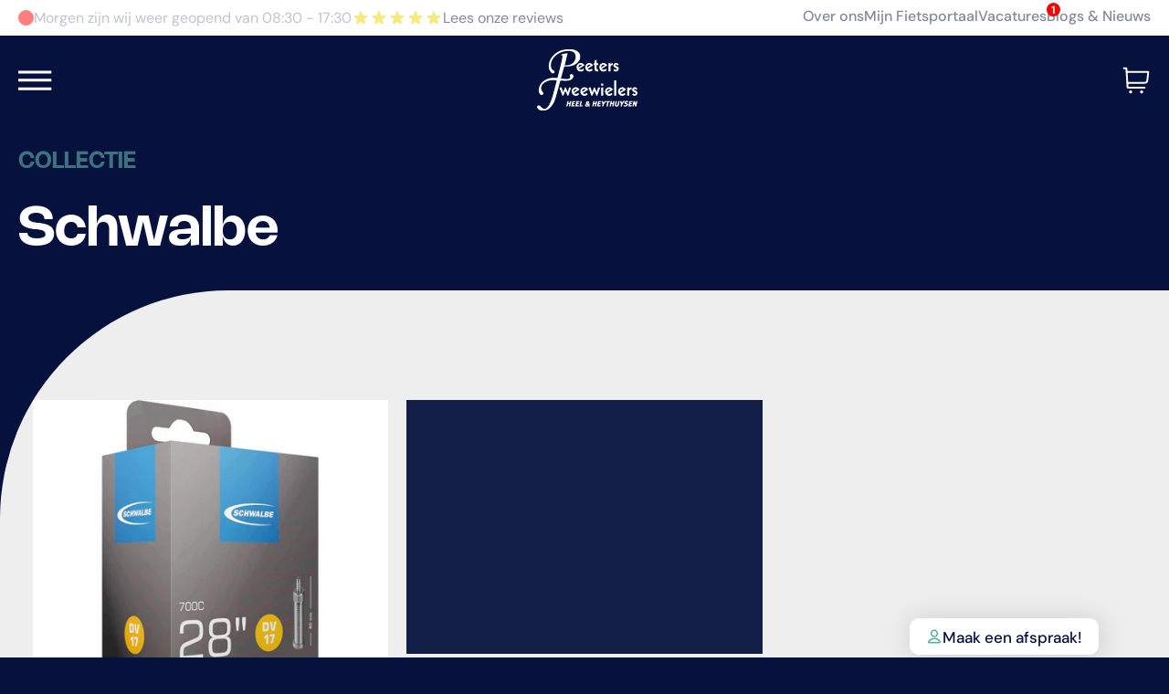

--- FILE ---
content_type: text/html; charset=utf-8
request_url: https://peeters-tweewielers.nl/collections/schwalbe
body_size: 68527
content:
<!doctype html>




<html
  class="no-js"
  lang="nl"
  
><style>
      .reviews .reputon-google-reviews-widget   {
      display: none !important;
    }
  </style>
  <head>
    <meta charset="utf-8">
    <meta http-equiv="X-UA-Compatible" content="IE=edge,chrome=1">
    <meta name="viewport" content="width=device-width,initial-scale=1,viewport-fit=cover">
    <meta name="theme-color" content="#567e73"><link rel="canonical" href="https://peeters-tweewielers.nl/collections/schwalbe"><!-- ======================= Pipeline Theme V7.1.2 ========================= -->

    <!-- Preloading ================================================================== -->

    <link rel="preconnect" href="https://cdn.shopify.com" crossorigin>
    <link rel="dns-prefetch" href="https://cdn.shopify.com">
    <link rel="preconnect" href="https://fonts.shopify.com" crossorigin>
    <link rel="dns-prefetch" href="https://fonts.shopifycdn.com">
    <link rel="preconnect" href="https://monorail-edge.shopifysvc.com" crossorigin>

    <link rel="preload" href="//peeters-tweewielers.nl/cdn/fonts/dm_sans/dmsans_n4.ec80bd4dd7e1a334c969c265873491ae56018d72.woff2" as="font" type="font/woff2" crossorigin>
    <link rel="preload" href="//peeters-tweewielers.nl/cdn/fonts/dm_sans/dmsans_n7.97e21d81502002291ea1de8aefb79170c6946ce5.woff2" as="font" type="font/woff2" crossorigin>
    <link rel="preload" href="//peeters-tweewielers.nl/cdn/fonts/dm_sans/dmsans_n4.ec80bd4dd7e1a334c969c265873491ae56018d72.woff2" as="font" type="font/woff2" crossorigin>

    <link rel="stylesheet" href="https://cdn.jsdelivr.net/npm/swiper@10/swiper-bundle.min.css">
    <script src="https://cdn.jsdelivr.net/npm/swiper@10/swiper-bundle.min.js"></script>

    <link href="//peeters-tweewielers.nl/cdn/shop/t/57/assets/vendor.js?v=144118437607305429831758105155" as="script" rel="preload">
    <link href="//peeters-tweewielers.nl/cdn/shop/t/57/assets/theme.js?v=167694550377249255041758105152" as="script" rel="preload">
    <link href="//peeters-tweewielers.nl/cdn/shop/t/57/assets/theme.css?v=148720037536154493591758105149" as="script" rel="preload">

    <link href="//peeters-tweewielers.nl/cdn/shop/t/57/assets/top-bar-opening-times.js?v=32070128462655978471758105153" as="script" rel="preload">

    <!-- 'base.css' | asset_url | stylesheet_tag -->
    <link href="//peeters-tweewielers.nl/cdn/shop/t/57/assets/custom.css?v=145557108681408325271758105132" rel="stylesheet" type="text/css" media="all" />
    <link href="//peeters-tweewielers.nl/cdn/shop/t/57/assets/media.css?v=67145118372760399031758105137" rel="stylesheet" type="text/css" media="all" />

    <!-- Title and description ================================================ --><link rel="shortcut icon" href="//peeters-tweewielers.nl/cdn/shop/files/Favicon_32x32.png?v=1704203018" type="image/png">
    <title>
      

    Schwalbe
&ndash; Peeters Tweewielers

    </title><!-- /snippets/social-meta-tags.liquid --><meta property="og:site_name" content="Peeters Tweewielers">
<meta property="og:url" content="https://peeters-tweewielers.nl/collections/schwalbe">
<meta property="og:title" content="Schwalbe">
<meta property="og:type" content="website">
<meta property="og:description" content="Ontdek de veelzijdigheid van onze nieuwe en tweedehands fietsen in Limburg met vestigingen in Heel en Heythuysen. De route naar jouw ultieme fietservaring begint hier."><meta property="og:image" content="http://peeters-tweewielers.nl/cdn/shop/files/logo-peeterstweewielers_1_047e6692-f901-421d-b755-9d0813aa0cbf.svg?v=1702030803">
    <meta property="og:image:secure_url" content="https://peeters-tweewielers.nl/cdn/shop/files/logo-peeterstweewielers_1_047e6692-f901-421d-b755-9d0813aa0cbf.svg?v=1702030803">
    <meta property="og:image:width" content="1200">
    <meta property="og:image:height" content="628">


<meta name="twitter:site" content="@">
<meta name="twitter:card" content="summary_large_image">
<meta name="twitter:title" content="Schwalbe">
<meta name="twitter:description" content="Ontdek de veelzijdigheid van onze nieuwe en tweedehands fietsen in Limburg met vestigingen in Heel en Heythuysen. De route naar jouw ultieme fietservaring begint hier."><!-- CSS ================================================================== -->

    <link href="//peeters-tweewielers.nl/cdn/shop/t/57/assets/font-settings.css?v=84359011809534239361763644384" rel="stylesheet" type="text/css" media="all" />

    <!-- /snippets/css-variables.liquid -->


<style data-shopify>

:root {
/* ================ Layout Variables ================ */






--LAYOUT-WIDTH: 1300px;
--LAYOUT-GUTTER: 20px;
--LAYOUT-GUTTER-OFFSET: -20px;
--NAV-GUTTER: 15px;
--LAYOUT-OUTER: 36px;

/* ================ Product video ================ */

--COLOR-VIDEO-BG: #0b206b;


/* ================ Color Variables ================ */

/* === Backgrounds ===*/
--COLOR-BG: #06123d;
--COLOR-BG-ACCENT: #fcfaf7;

/* === Text colors ===*/
--COLOR-TEXT-DARK: #d9d9d9;
--COLOR-TEXT: #ffffff;
--COLOR-TEXT-LIGHT: #b4b8c5;

/* === Bright color ===*/
--COLOR-PRIMARY: #d2815f;
--COLOR-PRIMARY-HOVER: #c35121;
--COLOR-PRIMARY-FADE: rgba(210, 129, 95, 0.05);
--COLOR-PRIMARY-FADE-HOVER: rgba(210, 129, 95, 0.1);--COLOR-PRIMARY-OPPOSITE: #ffffff;

/* === Secondary/link Color ===*/
--COLOR-SECONDARY: #567e73;
--COLOR-SECONDARY-HOVER: #2d5b4e;
--COLOR-SECONDARY-FADE: rgba(86, 126, 115, 0.05);
--COLOR-SECONDARY-FADE-HOVER: rgba(86, 126, 115, 0.1);--COLOR-SECONDARY-OPPOSITE: #ffffff;

/* === Shades of grey ===*/
--COLOR-A5:  rgba(255, 255, 255, 0.05);
--COLOR-A10: rgba(255, 255, 255, 0.1);
--COLOR-A20: rgba(255, 255, 255, 0.2);
--COLOR-A35: rgba(255, 255, 255, 0.35);
--COLOR-A50: rgba(255, 255, 255, 0.5);
--COLOR-A80: rgba(255, 255, 255, 0.8);
--COLOR-A90: rgba(255, 255, 255, 0.9);
--COLOR-A95: rgba(255, 255, 255, 0.95);


/* ================ Inverted Color Variables ================ */

--INVERSE-BG: #06123d;
--INVERSE-BG-ACCENT: #06123d;

/* === Text colors ===*/
--INVERSE-TEXT-DARK: #ffffff;
--INVERSE-TEXT: #ffffff;
--INVERSE-TEXT-LIGHT: #b4b8c5;

/* === Bright color ===*/
--INVERSE-PRIMARY: #ffe5da;
--INVERSE-PRIMARY-HOVER: #ffaf8e;
--INVERSE-PRIMARY-FADE: rgba(255, 229, 218, 0.05);
--INVERSE-PRIMARY-FADE-HOVER: rgba(255, 229, 218, 0.1);--INVERSE-PRIMARY-OPPOSITE: #000000;


/* === Second Color ===*/
--INVERSE-SECONDARY: #dff3fd;
--INVERSE-SECONDARY-HOVER: #91dbff;
--INVERSE-SECONDARY-FADE: rgba(223, 243, 253, 0.05);
--INVERSE-SECONDARY-FADE-HOVER: rgba(223, 243, 253, 0.1);--INVERSE-SECONDARY-OPPOSITE: #000000;


/* === Shades of grey ===*/
--INVERSE-A5:  rgba(255, 255, 255, 0.05);
--INVERSE-A10: rgba(255, 255, 255, 0.1);
--INVERSE-A20: rgba(255, 255, 255, 0.2);
--INVERSE-A35: rgba(255, 255, 255, 0.3);
--INVERSE-A80: rgba(255, 255, 255, 0.8);
--INVERSE-A90: rgba(255, 255, 255, 0.9);
--INVERSE-A95: rgba(255, 255, 255, 0.95);


/* ================ Bright Color Variables ================ */

--BRIGHT-BG: #3f7280;
--BRIGHT-BG-ACCENT: #efeeee;

/* === Text colors ===*/
--BRIGHT-TEXT-DARK: #ffffff;
--BRIGHT-TEXT: #ffffff;
--BRIGHT-TEXT-LIGHT: #c5d5d9;

/* === Bright color ===*/
--BRIGHT-PRIMARY: #efeeee;
--BRIGHT-PRIMARY-HOVER: #d1c0c0;
--BRIGHT-PRIMARY-FADE: rgba(239, 238, 238, 0.05);
--BRIGHT-PRIMARY-FADE-HOVER: rgba(239, 238, 238, 0.1);--BRIGHT-PRIMARY-OPPOSITE: #000000;


/* === Second Color ===*/
--BRIGHT-SECONDARY: #3f9f85;
--BRIGHT-SECONDARY-HOVER: #1e735c;
--BRIGHT-SECONDARY-FADE: rgba(63, 159, 133, 0.05);
--BRIGHT-SECONDARY-FADE-HOVER: rgba(63, 159, 133, 0.1);--BRIGHT-SECONDARY-OPPOSITE: #000000;


/* === Shades of grey ===*/
--BRIGHT-A5:  rgba(255, 255, 255, 0.05);
--BRIGHT-A10: rgba(255, 255, 255, 0.1);
--BRIGHT-A20: rgba(255, 255, 255, 0.2);
--BRIGHT-A35: rgba(255, 255, 255, 0.3);
--BRIGHT-A80: rgba(255, 255, 255, 0.8);
--BRIGHT-A90: rgba(255, 255, 255, 0.9);
--BRIGHT-A95: rgba(255, 255, 255, 0.95);


/* === Account Bar ===*/
--COLOR-ANNOUNCEMENT-BG: #06123d;
--COLOR-ANNOUNCEMENT-TEXT: #ffffff;

/* === Nav and dropdown link background ===*/
--COLOR-NAV: #06123d;
--COLOR-NAV-TEXT: #ffffff;
--COLOR-NAV-TEXT-DARK: #d9d9d9;
--COLOR-NAV-TEXT-LIGHT: #b4b8c5;
--COLOR-NAV-BORDER: #06123d;
--COLOR-NAV-A10: rgba(255, 255, 255, 0.1);
--COLOR-NAV-A50: rgba(255, 255, 255, 0.5);
--COLOR-HIGHLIGHT-LINK: #d2815f;

/* === Site Footer ===*/
--COLOR-FOOTER-BG: #06123d;
--COLOR-FOOTER-TEXT: #ffffff;
--COLOR-FOOTER-A5: rgba(255, 255, 255, 0.05);
--COLOR-FOOTER-A15: rgba(255, 255, 255, 0.15);
--COLOR-FOOTER-A90: rgba(255, 255, 255, 0.9);

/* === Sub-Footer ===*/
--COLOR-SUB-FOOTER-BG: #06123d;
--COLOR-SUB-FOOTER-TEXT: #ffffff;
--COLOR-SUB-FOOTER-A5: rgba(255, 255, 255, 0.05);
--COLOR-SUB-FOOTER-A15: rgba(255, 255, 255, 0.15);
--COLOR-SUB-FOOTER-A90: rgba(255, 255, 255, 0.9);

/* === Products ===*/
--PRODUCT-GRID-ASPECT-RATIO: 140.0%;

/* === Product badges ===*/
--COLOR-BADGE: #ffffff;
--COLOR-BADGE-TEXT: #656565;
--COLOR-BADGE-TEXT-DARK: #453939;
--COLOR-BADGE-TEXT-HOVER: #8b8b8b;
--COLOR-BADGE-HAIRLINE: #f7f7f7;

/* === Product item slider ===*/--COLOR-PRODUCT-SLIDER: #ffffff;--COLOR-PRODUCT-SLIDER-OPPOSITE: rgba(13, 13, 13, 0.06);/* === disabled form colors ===*/
--COLOR-DISABLED-BG: #1f2a50;
--COLOR-DISABLED-TEXT: #5d6581;

--INVERSE-DISABLED-BG: #1f2a50;
--INVERSE-DISABLED-TEXT: #5d6581;


/* === Tailwind RGBA Palette ===*/
--RGB-CANVAS: 6 18 61;
--RGB-CONTENT: 255 255 255;
--RGB-PRIMARY: 210 129 95;
--RGB-SECONDARY: 86 126 115;

--RGB-DARK-CANVAS: 6 18 61;
--RGB-DARK-CONTENT: 255 255 255;
--RGB-DARK-PRIMARY: 255 229 218;
--RGB-DARK-SECONDARY: 223 243 253;

--RGB-BRIGHT-CANVAS: 63 114 128;
--RGB-BRIGHT-CONTENT: 255 255 255;
--RGB-BRIGHT-PRIMARY: 239 238 238;
--RGB-BRIGHT-SECONDARY: 63 159 133;

--RGB-PRIMARY-CONTRAST: 255 255 255;
--RGB-SECONDARY-CONTRAST: 255 255 255;

--RGB-DARK-PRIMARY-CONTRAST: 0 0 0;
--RGB-DARK-SECONDARY-CONTRAST: 0 0 0;

--RGB-BRIGHT-PRIMARY-CONTRAST: 0 0 0;
--RGB-BRIGHT-SECONDARY-CONTRAST: 0 0 0;


/* === Button Radius === */
--BUTTON-RADIUS: 0px;


/* ================ Typography ================ */

--FONT-STACK-BODY: "DM Sans", sans-serif;
--FONT-STYLE-BODY: normal;
--FONT-WEIGHT-BODY: 400;
--FONT-WEIGHT-BODY-BOLD: 500;
--FONT-ADJUST-BODY: 1.0;

  --FONT-BODY-TRANSFORM: none;
  --FONT-BODY-LETTER-SPACING: normal;


--FONT-STACK-HEADING: "DM Sans", sans-serif;
--FONT-STYLE-HEADING: normal;
--FONT-WEIGHT-HEADING: 700;
--FONT-WEIGHT-HEADING-BOLD: 800;
--FONT-ADJUST-HEADING: 1.0;

  --FONT-HEADING-TRANSFORM: none;
  --FONT-HEADING-LETTER-SPACING: normal;


--FONT-STACK-ACCENT: "DM Sans", sans-serif;
--FONT-STYLE-ACCENT: normal;
--FONT-WEIGHT-ACCENT: 400;
--FONT-WEIGHT-ACCENT-BOLD: 500;
--FONT-ADJUST-ACCENT: 1.0;

  --FONT-ACCENT-TRANSFORM: uppercase;
  --FONT-ACCENT-LETTER-SPACING: 0.09em;

--TYPE-STACK-NAV: "DM Sans", sans-serif;
--TYPE-STYLE-NAV: normal;
--TYPE-ADJUST-NAV: 1.0;
--TYPE-WEIGHT-NAV: 400;

  --FONT-NAV-TRANSFORM: uppercase;
  --FONT-NAV-LETTER-SPACING: 0.09em;

--TYPE-STACK-BUTTON: "DM Sans", sans-serif;
--TYPE-STYLE-BUTTON: normal;
--TYPE-ADJUST-BUTTON: 1.0;
--TYPE-WEIGHT-BUTTON: 500;

  --FONT-BUTTON-TRANSFORM: uppercase;
  --FONT-BUTTON-LETTER-SPACING: 0.09em;

--TYPE-STACK-KICKER: "DM Sans", sans-serif;
--TYPE-STYLE-KICKER: normal;
--TYPE-ADJUST-KICKER: 1.0;
--TYPE-WEIGHT-KICKER: 500;

  --FONT-KICKER-TRANSFORM: uppercase;
  --FONT-KICKER-LETTER-SPACING: 0.09em;


--ICO-SELECT: url('//peeters-tweewielers.nl/cdn/shop/t/57/assets/ico-select.svg?v=20745725025310735201758105187');

/* ================ Photo correction ================ */
--PHOTO-CORRECTION: 100%;



}


/* ================ Typography ================ */
/* ================ type-scale.com ============ */

/* 1.16 base 11.5 */
:root {
  --font-1: 10px;
  --font-2: 11px;
  --font-3: 13px;
  --font-4: 15px;
  --font-5: 17px;
  --font-6: 20px;
  --font-7: 24px;
  --font-8: 27px;
  --font-9: 32px;
  --font-10:37px;
  --font-11:43px;
  --font-12:49px;
  --font-13:57px;
  --font-14:67px;
  --font-15:77px;
}

/* 1.175 base 11.5 */
@media only screen and (min-width: 480px) and (max-width: 1099px) {
  :root {
  --font-1: 10px;
  --font-2: 11.5px;
  --font-3: 13.5px;
  --font-4: 16px;
  --font-5: 19px;
  --font-6: 22px;
  --font-7: 26px;
  --font-8: 30px;
  --font-9: 36px;
  --font-10:42px;
  --font-11:49px;
  --font-12:58px;
  --font-13:68px;
  --font-14:80px;
  --font-15:94px;
  }
}

 /* 1.22 base 11.5 */
 @media only screen and (min-width: 1100px) {
  :root {
  --font-1: 10px;
  --font-2: 11.5px;
  --font-3: 14px;
  --font-4: 17px;
  --font-5: 21px;
  --font-6: 25px;
  --font-7: 31px;
  --font-8: 38px;
  --font-9: 46px;
  --font-10:56px;
  --font-11:68px;
  --font-12:83px;
  --font-13:102px;
  --font-14:124px;
  --font-15:151px;
  }
}


</style>


    <link href="//peeters-tweewielers.nl/cdn/shop/t/57/assets/theme.css?v=148720037536154493591758105149" rel="stylesheet" type="text/css" media="all" />

    <script>
    document.documentElement.className = document.documentElement.className.replace('no-js', 'js');

    let root = '/';
    if (root[root.length - 1] !== '/') {
      root = `${root}/`;
    }
    var theme = {
      routes: {
        root_url: root,
        cart: '/cart',
        cart_add_url: '/cart/add',
        product_recommendations_url: '/recommendations/products',
        account_addresses_url: '/account/addresses',
        predictive_search_url: '/search/suggest'
      },
      state: {
        cartOpen: null,
      },
      sizes: {
        small: 480,
        medium: 768,
        large: 1100,
        widescreen: 1400
      },
      assets: {
        photoswipe: '//peeters-tweewielers.nl/cdn/shop/t/57/assets/photoswipe.js?v=162613001030112971491758105143',
        smoothscroll: '//peeters-tweewielers.nl/cdn/shop/t/57/assets/smoothscroll.js?v=37906625415260927261758105145',
        swatches: '//peeters-tweewielers.nl/cdn/shop/t/57/assets/swatches.json?v=66699228461258065041758105147',
        noImage: '//peeters-tweewielers.nl/cdn/shopifycloud/storefront/assets/no-image-2048-a2addb12.gif',
        base: '//peeters-tweewielers.nl/cdn/shop/t/57/assets/'
      },
      strings: {
        swatchesKey: "Kleur kleur",
        addToCart: "Voeg toe aan winkelkar",
        estimateShipping: "Schat de verzendkosten",
        noShippingAvailable: "Wij verzenden niet naar deze bestemming.",
        free: "Vrij",
        from: "Van",
        preOrder: "Voorafgaande bestelling",
        soldOut: "Uitverkocht",
        sale: "Sale",
        subscription: "Abonnement",
        unavailable: "Niet beschikbaar",
        unitPrice: "Eenheid prijs",
        unitPriceSeparator: "",
        stockout: "Alle beschikbare voorraad bevindt zich in de winkelwagen",
        products: "Producten",
        pages: "Pagina\u0026#39;s",
        collections: "Collecties",
        resultsFor: "resultaten voor",
        noResultsFor: "Geen resultaten voor",
        articles: "Lidwoord",
        successMessage: "Link gekopieerd naar klembord",
      },
      settings: {
        badge_sale_type: "dollar",
        animate_hover: true,
        animate_scroll: false,
        show_locale_desktop: null,
        show_locale_mobile: null,
        show_currency_desktop: null,
        show_currency_mobile: null,
        currency_select_type: "country",
        currency_code_enable: false,
        cycle_images_hover_delay: 1.5
      },
      info: {
        name: 'pipeline'
      },
      version: '7.1.2',
      moneyFormat: "€{{amount_with_comma_separator}}",
      shopCurrency: "EUR",
      currencyCode: "EUR"
    }
    let windowInnerHeight = window.innerHeight;
    document.documentElement.style.setProperty('--full-screen', `${windowInnerHeight}px`);
    document.documentElement.style.setProperty('--three-quarters', `${windowInnerHeight * 0.75}px`);
    document.documentElement.style.setProperty('--two-thirds', `${windowInnerHeight * 0.66}px`);
    document.documentElement.style.setProperty('--one-half', `${windowInnerHeight * 0.5}px`);
    document.documentElement.style.setProperty('--one-third', `${windowInnerHeight * 0.33}px`);
    document.documentElement.style.setProperty('--one-fifth', `${windowInnerHeight * 0.2}px`);

    window.isRTL = document.documentElement.getAttribute('dir') === 'rtl';
    </script><!-- Theme Javascript ============================================================== -->
    <script src="//peeters-tweewielers.nl/cdn/shop/t/57/assets/vendor.js?v=144118437607305429831758105155" defer="defer"></script>
    <script src="//peeters-tweewielers.nl/cdn/shop/t/57/assets/theme.js?v=167694550377249255041758105152" defer="defer"></script>
    <script src="//peeters-tweewielers.nl/cdn/shop/t/57/assets/top-bar-opening-times.js?v=32070128462655978471758105153" defer="defer"></script>

    <script src="https://static.elfsight.com/platform/platform.js" async></script>
<div class="elfsight-app-97450155-da9e-46b5-8065-68b340afdc34" data-elfsight-app-lazy></div>

    <script>
      (function () {
        function onPageShowEvents() {
          if ('requestIdleCallback' in window) {
            requestIdleCallback(initCartEvent, { timeout: 500 })
          } else {
            initCartEvent()
          }
          function initCartEvent(){
            window.fetch(window.theme.routes.cart + '.js')
            .then((response) => {
              if(!response.ok){
                throw {status: response.statusText};
              }
              return response.json();
            })
            .then((response) => {
              document.dispatchEvent(new CustomEvent('theme:cart:change', {
                detail: {
                  cart: response,
                },
                bubbles: true,
              }));
              return response;
            })
            .catch((e) => {
              console.error(e);
            });
          }
        };
        window.onpageshow = onPageShowEvents;
      })();
    </script>

    <script type="text/javascript">
      if (window.MSInputMethodContext && document.documentMode) {
        var scripts = document.getElementsByTagName('script')[0];
        var polyfill = document.createElement("script");
        polyfill.defer = true;
        polyfill.src = "//peeters-tweewielers.nl/cdn/shop/t/57/assets/ie11.js?v=144489047535103983231758105136";

        scripts.parentNode.insertBefore(polyfill, scripts);
      }
    </script>

    <!-- Shopify app scripts =========================================================== -->
    <script>window.performance && window.performance.mark && window.performance.mark('shopify.content_for_header.start');</script><meta name="google-site-verification" content="R0ouzuSg3lFT-0XQXxPmEkR6SZ__N_Kztmi5LPvn15o">
<meta id="shopify-digital-wallet" name="shopify-digital-wallet" content="/79856107832/digital_wallets/dialog">
<meta name="shopify-checkout-api-token" content="9c3594224fc8cc75ac48563d18ab0cc8">
<link rel="alternate" type="application/atom+xml" title="Feed" href="/collections/schwalbe.atom" />
<link rel="alternate" type="application/json+oembed" href="https://peeters-tweewielers.nl/collections/schwalbe.oembed">
<script async="async" src="/checkouts/internal/preloads.js?locale=nl-NL"></script>
<link rel="preconnect" href="https://shop.app" crossorigin="anonymous">
<script async="async" src="https://shop.app/checkouts/internal/preloads.js?locale=nl-NL&shop_id=79856107832" crossorigin="anonymous"></script>
<script id="apple-pay-shop-capabilities" type="application/json">{"shopId":79856107832,"countryCode":"NL","currencyCode":"EUR","merchantCapabilities":["supports3DS"],"merchantId":"gid:\/\/shopify\/Shop\/79856107832","merchantName":"Peeters Tweewielers","requiredBillingContactFields":["postalAddress","email","phone"],"requiredShippingContactFields":["postalAddress","email","phone"],"shippingType":"shipping","supportedNetworks":["visa","maestro","masterCard","amex"],"total":{"type":"pending","label":"Peeters Tweewielers","amount":"1.00"},"shopifyPaymentsEnabled":true,"supportsSubscriptions":true}</script>
<script id="shopify-features" type="application/json">{"accessToken":"9c3594224fc8cc75ac48563d18ab0cc8","betas":["rich-media-storefront-analytics"],"domain":"peeters-tweewielers.nl","predictiveSearch":true,"shopId":79856107832,"locale":"nl"}</script>
<script>var Shopify = Shopify || {};
Shopify.shop = "peeters-tweewielers.myshopify.com";
Shopify.locale = "nl";
Shopify.currency = {"active":"EUR","rate":"1.0"};
Shopify.country = "NL";
Shopify.theme = {"name":"Peeters Tweewielers - Live","id":184520278391,"schema_name":"Pipeline","schema_version":"7.1.2","theme_store_id":null,"role":"main"};
Shopify.theme.handle = "null";
Shopify.theme.style = {"id":null,"handle":null};
Shopify.cdnHost = "peeters-tweewielers.nl/cdn";
Shopify.routes = Shopify.routes || {};
Shopify.routes.root = "/";</script>
<script type="module">!function(o){(o.Shopify=o.Shopify||{}).modules=!0}(window);</script>
<script>!function(o){function n(){var o=[];function n(){o.push(Array.prototype.slice.apply(arguments))}return n.q=o,n}var t=o.Shopify=o.Shopify||{};t.loadFeatures=n(),t.autoloadFeatures=n()}(window);</script>
<script>
  window.ShopifyPay = window.ShopifyPay || {};
  window.ShopifyPay.apiHost = "shop.app\/pay";
  window.ShopifyPay.redirectState = null;
</script>
<script id="shop-js-analytics" type="application/json">{"pageType":"collection"}</script>
<script defer="defer" async type="module" src="//peeters-tweewielers.nl/cdn/shopifycloud/shop-js/modules/v2/client.init-shop-cart-sync_temwk-5i.nl.esm.js"></script>
<script defer="defer" async type="module" src="//peeters-tweewielers.nl/cdn/shopifycloud/shop-js/modules/v2/chunk.common_CCZ-xm-Q.esm.js"></script>
<script type="module">
  await import("//peeters-tweewielers.nl/cdn/shopifycloud/shop-js/modules/v2/client.init-shop-cart-sync_temwk-5i.nl.esm.js");
await import("//peeters-tweewielers.nl/cdn/shopifycloud/shop-js/modules/v2/chunk.common_CCZ-xm-Q.esm.js");

  window.Shopify.SignInWithShop?.initShopCartSync?.({"fedCMEnabled":true,"windoidEnabled":true});

</script>
<script>
  window.Shopify = window.Shopify || {};
  if (!window.Shopify.featureAssets) window.Shopify.featureAssets = {};
  window.Shopify.featureAssets['shop-js'] = {"shop-cart-sync":["modules/v2/client.shop-cart-sync_C_VO6eFW.nl.esm.js","modules/v2/chunk.common_CCZ-xm-Q.esm.js"],"init-fed-cm":["modules/v2/client.init-fed-cm_FItnDNcC.nl.esm.js","modules/v2/chunk.common_CCZ-xm-Q.esm.js"],"shop-button":["modules/v2/client.shop-button_IpPg0fLo.nl.esm.js","modules/v2/chunk.common_CCZ-xm-Q.esm.js"],"init-windoid":["modules/v2/client.init-windoid_DdE6oLv5.nl.esm.js","modules/v2/chunk.common_CCZ-xm-Q.esm.js"],"shop-cash-offers":["modules/v2/client.shop-cash-offers_D6q7lL9C.nl.esm.js","modules/v2/chunk.common_CCZ-xm-Q.esm.js","modules/v2/chunk.modal_BmkKFhvx.esm.js"],"shop-toast-manager":["modules/v2/client.shop-toast-manager_Bl40k8tl.nl.esm.js","modules/v2/chunk.common_CCZ-xm-Q.esm.js"],"init-shop-email-lookup-coordinator":["modules/v2/client.init-shop-email-lookup-coordinator_BOK7joXB.nl.esm.js","modules/v2/chunk.common_CCZ-xm-Q.esm.js"],"pay-button":["modules/v2/client.pay-button_C7i2_XxJ.nl.esm.js","modules/v2/chunk.common_CCZ-xm-Q.esm.js"],"avatar":["modules/v2/client.avatar_BTnouDA3.nl.esm.js"],"init-shop-cart-sync":["modules/v2/client.init-shop-cart-sync_temwk-5i.nl.esm.js","modules/v2/chunk.common_CCZ-xm-Q.esm.js"],"shop-login-button":["modules/v2/client.shop-login-button_DdCzYdFS.nl.esm.js","modules/v2/chunk.common_CCZ-xm-Q.esm.js","modules/v2/chunk.modal_BmkKFhvx.esm.js"],"init-customer-accounts-sign-up":["modules/v2/client.init-customer-accounts-sign-up_DFXIGKiG.nl.esm.js","modules/v2/client.shop-login-button_DdCzYdFS.nl.esm.js","modules/v2/chunk.common_CCZ-xm-Q.esm.js","modules/v2/chunk.modal_BmkKFhvx.esm.js"],"init-shop-for-new-customer-accounts":["modules/v2/client.init-shop-for-new-customer-accounts_CnDrhKuX.nl.esm.js","modules/v2/client.shop-login-button_DdCzYdFS.nl.esm.js","modules/v2/chunk.common_CCZ-xm-Q.esm.js","modules/v2/chunk.modal_BmkKFhvx.esm.js"],"init-customer-accounts":["modules/v2/client.init-customer-accounts_9lqyQGg7.nl.esm.js","modules/v2/client.shop-login-button_DdCzYdFS.nl.esm.js","modules/v2/chunk.common_CCZ-xm-Q.esm.js","modules/v2/chunk.modal_BmkKFhvx.esm.js"],"shop-follow-button":["modules/v2/client.shop-follow-button_DDFkCFR_.nl.esm.js","modules/v2/chunk.common_CCZ-xm-Q.esm.js","modules/v2/chunk.modal_BmkKFhvx.esm.js"],"lead-capture":["modules/v2/client.lead-capture_D6a5IkTE.nl.esm.js","modules/v2/chunk.common_CCZ-xm-Q.esm.js","modules/v2/chunk.modal_BmkKFhvx.esm.js"],"checkout-modal":["modules/v2/client.checkout-modal_ls22PHbP.nl.esm.js","modules/v2/chunk.common_CCZ-xm-Q.esm.js","modules/v2/chunk.modal_BmkKFhvx.esm.js"],"shop-login":["modules/v2/client.shop-login_DnuKONkX.nl.esm.js","modules/v2/chunk.common_CCZ-xm-Q.esm.js","modules/v2/chunk.modal_BmkKFhvx.esm.js"],"payment-terms":["modules/v2/client.payment-terms_Cx_gmh72.nl.esm.js","modules/v2/chunk.common_CCZ-xm-Q.esm.js","modules/v2/chunk.modal_BmkKFhvx.esm.js"]};
</script>
<script>(function() {
  var isLoaded = false;
  function asyncLoad() {
    if (isLoaded) return;
    isLoaded = true;
    var urls = ["https:\/\/shy.elfsight.com\/p\/platform.js?shop=peeters-tweewielers.myshopify.com"];
    for (var i = 0; i < urls.length; i++) {
      var s = document.createElement('script');
      s.type = 'text/javascript';
      s.async = true;
      s.src = urls[i];
      var x = document.getElementsByTagName('script')[0];
      x.parentNode.insertBefore(s, x);
    }
  };
  if(window.attachEvent) {
    window.attachEvent('onload', asyncLoad);
  } else {
    window.addEventListener('load', asyncLoad, false);
  }
})();</script>
<script id="__st">var __st={"a":79856107832,"offset":3600,"reqid":"d28c08d7-e006-4372-8e6c-ddf7b93af94c-1769016797","pageurl":"peeters-tweewielers.nl\/collections\/schwalbe","u":"5002ceaefb9c","p":"collection","rtyp":"collection","rid":467098042680};</script>
<script>window.ShopifyPaypalV4VisibilityTracking = true;</script>
<script id="captcha-bootstrap">!function(){'use strict';const t='contact',e='account',n='new_comment',o=[[t,t],['blogs',n],['comments',n],[t,'customer']],c=[[e,'customer_login'],[e,'guest_login'],[e,'recover_customer_password'],[e,'create_customer']],r=t=>t.map((([t,e])=>`form[action*='/${t}']:not([data-nocaptcha='true']) input[name='form_type'][value='${e}']`)).join(','),a=t=>()=>t?[...document.querySelectorAll(t)].map((t=>t.form)):[];function s(){const t=[...o],e=r(t);return a(e)}const i='password',u='form_key',d=['recaptcha-v3-token','g-recaptcha-response','h-captcha-response',i],f=()=>{try{return window.sessionStorage}catch{return}},m='__shopify_v',_=t=>t.elements[u];function p(t,e,n=!1){try{const o=window.sessionStorage,c=JSON.parse(o.getItem(e)),{data:r}=function(t){const{data:e,action:n}=t;return t[m]||n?{data:e,action:n}:{data:t,action:n}}(c);for(const[e,n]of Object.entries(r))t.elements[e]&&(t.elements[e].value=n);n&&o.removeItem(e)}catch(o){console.error('form repopulation failed',{error:o})}}const l='form_type',E='cptcha';function T(t){t.dataset[E]=!0}const w=window,h=w.document,L='Shopify',v='ce_forms',y='captcha';let A=!1;((t,e)=>{const n=(g='f06e6c50-85a8-45c8-87d0-21a2b65856fe',I='https://cdn.shopify.com/shopifycloud/storefront-forms-hcaptcha/ce_storefront_forms_captcha_hcaptcha.v1.5.2.iife.js',D={infoText:'Beschermd door hCaptcha',privacyText:'Privacy',termsText:'Voorwaarden'},(t,e,n)=>{const o=w[L][v],c=o.bindForm;if(c)return c(t,g,e,D).then(n);var r;o.q.push([[t,g,e,D],n]),r=I,A||(h.body.append(Object.assign(h.createElement('script'),{id:'captcha-provider',async:!0,src:r})),A=!0)});var g,I,D;w[L]=w[L]||{},w[L][v]=w[L][v]||{},w[L][v].q=[],w[L][y]=w[L][y]||{},w[L][y].protect=function(t,e){n(t,void 0,e),T(t)},Object.freeze(w[L][y]),function(t,e,n,w,h,L){const[v,y,A,g]=function(t,e,n){const i=e?o:[],u=t?c:[],d=[...i,...u],f=r(d),m=r(i),_=r(d.filter((([t,e])=>n.includes(e))));return[a(f),a(m),a(_),s()]}(w,h,L),I=t=>{const e=t.target;return e instanceof HTMLFormElement?e:e&&e.form},D=t=>v().includes(t);t.addEventListener('submit',(t=>{const e=I(t);if(!e)return;const n=D(e)&&!e.dataset.hcaptchaBound&&!e.dataset.recaptchaBound,o=_(e),c=g().includes(e)&&(!o||!o.value);(n||c)&&t.preventDefault(),c&&!n&&(function(t){try{if(!f())return;!function(t){const e=f();if(!e)return;const n=_(t);if(!n)return;const o=n.value;o&&e.removeItem(o)}(t);const e=Array.from(Array(32),(()=>Math.random().toString(36)[2])).join('');!function(t,e){_(t)||t.append(Object.assign(document.createElement('input'),{type:'hidden',name:u})),t.elements[u].value=e}(t,e),function(t,e){const n=f();if(!n)return;const o=[...t.querySelectorAll(`input[type='${i}']`)].map((({name:t})=>t)),c=[...d,...o],r={};for(const[a,s]of new FormData(t).entries())c.includes(a)||(r[a]=s);n.setItem(e,JSON.stringify({[m]:1,action:t.action,data:r}))}(t,e)}catch(e){console.error('failed to persist form',e)}}(e),e.submit())}));const S=(t,e)=>{t&&!t.dataset[E]&&(n(t,e.some((e=>e===t))),T(t))};for(const o of['focusin','change'])t.addEventListener(o,(t=>{const e=I(t);D(e)&&S(e,y())}));const B=e.get('form_key'),M=e.get(l),P=B&&M;t.addEventListener('DOMContentLoaded',(()=>{const t=y();if(P)for(const e of t)e.elements[l].value===M&&p(e,B);[...new Set([...A(),...v().filter((t=>'true'===t.dataset.shopifyCaptcha))])].forEach((e=>S(e,t)))}))}(h,new URLSearchParams(w.location.search),n,t,e,['guest_login'])})(!0,!0)}();</script>
<script integrity="sha256-4kQ18oKyAcykRKYeNunJcIwy7WH5gtpwJnB7kiuLZ1E=" data-source-attribution="shopify.loadfeatures" defer="defer" src="//peeters-tweewielers.nl/cdn/shopifycloud/storefront/assets/storefront/load_feature-a0a9edcb.js" crossorigin="anonymous"></script>
<script crossorigin="anonymous" defer="defer" src="//peeters-tweewielers.nl/cdn/shopifycloud/storefront/assets/shopify_pay/storefront-65b4c6d7.js?v=20250812"></script>
<script data-source-attribution="shopify.dynamic_checkout.dynamic.init">var Shopify=Shopify||{};Shopify.PaymentButton=Shopify.PaymentButton||{isStorefrontPortableWallets:!0,init:function(){window.Shopify.PaymentButton.init=function(){};var t=document.createElement("script");t.src="https://peeters-tweewielers.nl/cdn/shopifycloud/portable-wallets/latest/portable-wallets.nl.js",t.type="module",document.head.appendChild(t)}};
</script>
<script data-source-attribution="shopify.dynamic_checkout.buyer_consent">
  function portableWalletsHideBuyerConsent(e){var t=document.getElementById("shopify-buyer-consent"),n=document.getElementById("shopify-subscription-policy-button");t&&n&&(t.classList.add("hidden"),t.setAttribute("aria-hidden","true"),n.removeEventListener("click",e))}function portableWalletsShowBuyerConsent(e){var t=document.getElementById("shopify-buyer-consent"),n=document.getElementById("shopify-subscription-policy-button");t&&n&&(t.classList.remove("hidden"),t.removeAttribute("aria-hidden"),n.addEventListener("click",e))}window.Shopify?.PaymentButton&&(window.Shopify.PaymentButton.hideBuyerConsent=portableWalletsHideBuyerConsent,window.Shopify.PaymentButton.showBuyerConsent=portableWalletsShowBuyerConsent);
</script>
<script data-source-attribution="shopify.dynamic_checkout.cart.bootstrap">document.addEventListener("DOMContentLoaded",(function(){function t(){return document.querySelector("shopify-accelerated-checkout-cart, shopify-accelerated-checkout")}if(t())Shopify.PaymentButton.init();else{new MutationObserver((function(e,n){t()&&(Shopify.PaymentButton.init(),n.disconnect())})).observe(document.body,{childList:!0,subtree:!0})}}));
</script>
<link id="shopify-accelerated-checkout-styles" rel="stylesheet" media="screen" href="https://peeters-tweewielers.nl/cdn/shopifycloud/portable-wallets/latest/accelerated-checkout-backwards-compat.css" crossorigin="anonymous">
<style id="shopify-accelerated-checkout-cart">
        #shopify-buyer-consent {
  margin-top: 1em;
  display: inline-block;
  width: 100%;
}

#shopify-buyer-consent.hidden {
  display: none;
}

#shopify-subscription-policy-button {
  background: none;
  border: none;
  padding: 0;
  text-decoration: underline;
  font-size: inherit;
  cursor: pointer;
}

#shopify-subscription-policy-button::before {
  box-shadow: none;
}

      </style>

<script>window.performance && window.performance.mark && window.performance.mark('shopify.content_for_header.end');</script>

    
  

  
<!-- Google Tag Manager Added By Nick JUL31 2024-->
<script>(function(w,d,s,l,i){w[l]=w[l]||[];w[l].push({'gtm.start':
new Date().getTime(),event:'gtm.js'});var f=d.getElementsByTagName(s)[0],
j=d.createElement(s),dl=l!='dataLayer'?'&l='+l:'';j.async=true;j.src=
'https://www.googletagmanager.com/gtm.js?id='+i+dl;f.parentNode.insertBefore(j,f);
})(window,document,'script','dataLayer','GTM-MFFZF7LL');</script>
<!-- End Google Tag Manager -->
  
  

<!-- BEGIN app block: shopify://apps/epa-easy-product-addons/blocks/speedup_link/0099190e-a0cb-49e7-8d26-026c9d26f337 -->

  <script>
    window["sg_addons_coll_ids"] = {
      ids:""
    };
    window["items_with_ids"] = false || {}
  </script>


<!-- BEGIN app snippet: sg-globals -->
<script type="text/javascript">
  (function(){
    const convertLang = (locale) => {
      let t = locale.toUpperCase();
      return "PT-BR" === t || "PT-PT" === t || "ZH-CN" === t || "ZH-TW" === t ? t.replace("-", "_") : t.match(/^[a-zA-Z]{2}-[a-zA-Z]{2}$/) ? t.substring(0, 2) : t
    }

    const sg_addon_setGlobalVariables = () => {
      try{
        let locale = "nl";
        window["sg_addon_currentLanguage"] = convertLang(locale);
        window["sg_addon_defaultLanguage"] ="nl";
        window["sg_addon_defaultRootUrl"] ="/";
        window["sg_addon_currentRootUrl"] ="/";
        window["sg_addon_shopLocales"] = sgAddonGetAllLocales();
      }catch(err){
        console.log("Language Config:- ",err);
      }
    }

    const sgAddonGetAllLocales = () => {
      let shopLocales = {};
      try{shopLocales["nl"] = {
            endonymName : "Nederlands",
            isoCode : "nl",
            name : "Nederlands",
            primary : true,
            rootUrl : "\/"
          };}catch(err){
        console.log("getAllLocales Config:- ",err);
      }
      return shopLocales;
    }

    sg_addon_setGlobalVariables();
    
    window["sg_addon_sfApiVersion"]='2025-04';
    window["sgAddon_moneyFormats"] = {
      "money": "€{{amount_with_comma_separator}}",
      "moneyCurrency": "€{{amount_with_comma_separator}} EUR"
    };
    window["sg_addon_groupsData"] = {};
    try {
      let customSGAddonMeta = {};
      if (customSGAddonMeta.sg_addon_custom_js) {
        Function(customSGAddonMeta.sg_addon_custom_js)();
      }
    } catch (error) {
      console.warn("Error In SG Addon Custom Code", error);
    }
  })();
</script>
<!-- END app snippet -->
<!-- BEGIN app snippet: sg_speedup -->


<script>
  try{
    window["sgAddon_all_translated"] = {}
    window["sg_addon_settings_config"] =  {"host":"https://spa.spicegems.com","shopName":"peeters-tweewielers.myshopify.com","hasSetting":1,"sgCookieHash":"T3Av7HEKzZ","hasMaster":1,"handleId":{"mastersToReq":["gazelle-paris-c7-hmb-dli49-n7"],"collectionsToReq":"[]","hasProMaster":true,"hasCollMaster":false},"settings":{"is_active":"1","max_addons":"5","quick_view":"0","quick_view_desc":"0","ajax_cart":"0","bro_stack":"0","quantity_selector":"0","image_viewer":"0","addons_heading":"Selecteer een accu upgrade","cart_heading":"Cart Addons Box","addaddon_cart":"ADD ADDON","variant":"Variant","quantity":"Quantity","view_full_details":"View full details","less_details":"Less details...","add_to_cart":"ADD TO CART","message":"Product added to cart.","custom_css":".spice-spa-addon-heading {\n    color: #090f3b;\n    font-family: \"DM Sans\", sans-serif !important;\n    margin-top: 20px;\n    margin-bottom: 8px;\n}\n\n.spice-spa-addon-product-title *, .spice-spa-addon-product-title a.spice-spa-addon-product-link {\n    font-family: \"DM Sans\", sans-serif !important;\n    font-weight: 500;\n    color: #090f3b;\n}\n\n.spice-spa-addon-price-main {\n    color: #06123D;\n    font-family: \"DM Sans\", sans-serif;\n    font-style: normal;\n    font-weight: 400;\n    line-height: 100%;\n}\n\n.sg-pro-subtotal-price {\n    color: #06123D !important; \n}","sold_pro":"0","image_link":"0","compare_at":"0","unlink_title":"0","image_click_checkbox":"1","cart_max_addons":"5","cart_quantity_selector":"1","cart_sold_pro":"0","cart_image_link":"0","compare_at_cart":"0","sg_currency":"spice_currency_1","qv_label":"Quick View","sold_out":"Sold Out","qv_sold_out":"SOLD OUT","way_to_prevent":"none","soldout_master":"1","cart_qv":"0","cartqv_desc":"0","plusminus_qty":"1","plusminus_cart":"0","line_prop":"1","label_show":"1","label_text":"Additional Info","addon_mandatory":"0","mandatory_text":"Please select atleast an addon!","line_placeholder":"Text Message","sell_master":"0","atc_btn_selector":"no","theme_data":"","applied_discount":"0","is_discount":"0","layout":{"name":"layout-03","isBundle":false},"group_layout":"layout-01","product_snippet":"1","cart_snippet":"0","product_form_selector":".product__block__variants","atc_product_selector":"no","cart_form_selector":"no","checkout_btn_selector":"no","subtotal":"1","subtotal_label":"Totaal met accu","subtotal_position":"afterheading","jQVersion":"0","collection_discount":"0","inventoryOnProduct":"0","inventoryOnCart":"0","inStock":"0","lowStock":"0","inStockLabel":"<span>[inventory_qty] In Stock</span>","lowStockLabel":"<span>only [inventory_qty] Left</span>","thresholdQty":"5","bl_atc_label":"ADD TO CART","bl_unselect_label":"PLEASE SELECT ATLEAST ONE ADDON","bl_master_label":"THIS ITEM","bl_heading":"Frequently Bought Together","addon_slider":"0","individual_atc":"0","individual_atc_label":"ADD ADDON","mt_addon_hash":"sY7SBtVFUJ","stop_undefined":"1","money_format":"€{{amount_with_comma_separator}} EUR","admin_discount":"1"},"allow_asset_script":false} ;
    window["sgAddon_translated_locale"] =  "" ;
    window["sg_addon_all_group_translations"] = {};
    window["sgAddon_group_translated_locale"] =  "" ;
  } catch(error){
    console.warn("Error in getting settings or translate", error);
  }
</script>



<!-- ADDONS SCRIPT FROM SPEEDUP CDN -->
	<script type="text/javascript" src='https://cdnbspa.spicegems.com/js/serve/shop/peeters-tweewielers.myshopify.com/index_81509d9982b2d94880ca419c0dd88a0a8ef3ac04.js?v=infytonow815&shop=peeters-tweewielers.myshopify.com' type="text/javascript" async></script>

<!-- END app snippet -->



<!-- END app block --><!-- BEGIN app block: shopify://apps/smart-filter-search/blocks/app-embed/5cc1944c-3014-4a2a-af40-7d65abc0ef73 -->
<style>.spf-filter-loading #gf-products>*,.spf-filter-loading [data-globo-filter-items]>*{visibility:hidden;opacity:0}#gf-products{display:-ms-flexbox;margin-right:-15px;margin-left:-15px;padding:0;margin-bottom:0;min-width:100%;width:auto;z-index:1;position:relative;display:-webkit-box;display:flex;justify-content:left;-ms-flex-wrap:wrap;flex-wrap:wrap;height:auto!important}.gf-block-title-skeleton span{width:100%;height:12px;display:block;border-radius:5px;background:#f6f6f7}.gf-top_one .gf-block-title-skeleton span{height:22px;border-radius:2px;min-width:100px}.gf-block-title-skeleton h3::after,.gf-top_one .gf-block-content.gf-block-skeleton{display:none!important}#gf-tree .gf-label.gf-label-skeleton{height:8px;display:block;border-radius:3px!important;background:#f6f6f7}.gf-label-width-75{max-width:75%}.gf-label-width-90{max-width:90%}.gf-label-width-50{max-width:50%}</style>
<link rel="preload" href="https://cdn.shopify.com/extensions/019bdedd-4e57-79a0-b131-b44f39813278/smart-product-filters-613/assets/globo-filter-critical.css" as="style" onload="this.onload=null;this.rel='stylesheet'">
<noscript><link rel="stylesheet" href="https://cdn.shopify.com/extensions/019bdedd-4e57-79a0-b131-b44f39813278/smart-product-filters-613/assets/globo-filter-critical.css"></noscript><link href="https://cdn.shopify.com/extensions/019bdedd-4e57-79a0-b131-b44f39813278/smart-product-filters-613/assets/globo.filter.min.js" as="script" rel="preload">
<link rel="preconnect" href="https://filter-x2.globo.io" crossorigin>
<link rel="dns-prefetch" href="https://filter-x2.globo.io"><link href="https://cdn.shopify.com/extensions/019bdedd-4e57-79a0-b131-b44f39813278/smart-product-filters-613/assets/globo.filter.filter.min.js" as="script" rel="preload">
<link href="https://cdn.shopify.com/extensions/019bdedd-4e57-79a0-b131-b44f39813278/smart-product-filters-613/assets/globo.filter.692.min.js" as="script" rel="preload">
<link href="https://cdn.shopify.com/extensions/019bdedd-4e57-79a0-b131-b44f39813278/smart-product-filters-613/assets/globo.filter.themes.min.js" as="script" rel="preload">
<link href="https://cdn.shopify.com/extensions/019bdedd-4e57-79a0-b131-b44f39813278/smart-product-filters-613/assets/globo.filter.liquid.min.js" as="script" rel="preload">
<link href="https://cdn.shopify.com/extensions/019bdedd-4e57-79a0-b131-b44f39813278/smart-product-filters-613/assets/globo.filter.product.min.js" as="script" rel="preload">
<link href="//cdn.shopify.com/extensions/019bdedd-4e57-79a0-b131-b44f39813278/smart-product-filters-613/assets/globo.filter.css" rel="stylesheet" type="text/css" media="all" /><link rel="stylesheet" href="https://cdn.shopify.com/extensions/019bdedd-4e57-79a0-b131-b44f39813278/smart-product-filters-613/assets/globo.filter.slider.css" media="print" onload="this.media='all'"><meta id="search_terms_value" content="" />
<!-- BEGIN app snippet: global.variables --><script>
  window.shopCurrency = "EUR";
  window.shopCountry = "NL";
  window.shopLanguageCode = "nl";

  window.currentCurrency = "EUR";
  window.currentCountry = "NL";
  window.currentLanguageCode = "nl";

  window.shopCustomer = false

  window.useCustomTreeTemplate = true;
  window.useCustomProductTemplate = true;

  window.GloboFilterRequestOrigin = "https://peeters-tweewielers.nl";
  window.GloboFilterShopifyDomain = "peeters-tweewielers.myshopify.com";
  window.GloboFilterSFAT = "";
  window.GloboFilterSFApiVersion = "2025-04";
  window.GloboFilterProxyPath = "/apps/globofilters";
  window.GloboFilterRootUrl = "";
  window.GloboFilterTranslation = {"search":{"suggestions":"Suggesties","collections":"Collecties","pages":"Pagina's","product":"Product","products":"Producten","view_all":"Zoeken naar","view_all_products":"Bekijk alle producten","not_found":"Sorry, we hebben niets gevonden","product_not_found":"Geen product gevonden","no_result_keywords_suggestions_title":"Populaire resultaten","no_result_products_suggestions_title":"However, You may like","zero_character_keywords_suggestions_title":"Suggestions","zero_character_popular_searches_title":"Popular searches","zero_character_products_suggestions_title":"Trending products"},"form":{"heading":"Zoek producten","select":"-- Kies --","search":"Zoeken","submit":"Zoeken","clear":"Clear"},"filter":{"filter_by":"Filter","clear_all":"Verwijder alles","view":"Bekijke","clear":"Clear","in_stock":"Op Voorraad","out_of_stock":"Geen Voorraad","ready_to_ship":"Klaar om te verzenden","search":"Zoekopties","choose_values":"Choose values"},"sort":{"sort_by":"Sorteren","manually":"Sorteren","availability_in_stock_first":"Beschikbaar","relevance":"Relevent","best_selling":"Meest Verkocht","alphabetically_a_z":"Op Alfabet, A-Z","alphabetically_z_a":"Op Alfabet, Z-A","price_low_to_high":"Prijs, laag - hoog","price_high_to_low":"Prijs, hoog - laag","date_new_to_old":"Nieuwste","date_old_to_new":"Oudste","sale_off":"% Sales"},"product":{"add_to_cart":"Winkelmande","unavailable":"Niet beschikbaar","sold_out":"Uitverkocht","sale":"Sale","load_more":"Bekijk meer","limit":"Bekijken","search":"Zoek producten","no_results":"Sorry, there are no products in this collection"},"labels":{"461138":"Merk","461139":"Prijs","461142":"Accu","461145":"Kleur","487765":"Prijs","487777":"Merk","487778":"Kleur","487779":"Frametype","487780":"Accu","487781":"Collectie"}};
  window.isMultiCurrency =false;
  window.globoEmbedFilterAssetsUrl = 'https://cdn.shopify.com/extensions/019bdedd-4e57-79a0-b131-b44f39813278/smart-product-filters-613/assets/';
  window.assetsUrl = window.globoEmbedFilterAssetsUrl;
  window.GloboMoneyFormat = "€{{amount_with_comma_separator}}";
</script><!-- END app snippet -->
<script type="text/javascript" hs-ignore data-ccm-injected>
document.getElementsByTagName('html')[0].classList.add('spf-filter-loading', 'spf-has-filter');
window.enabledEmbedFilter = true;
window.sortByRelevance = false;
window.moneyFormat = "€{{amount_with_comma_separator}}";
window.GloboMoneyWithCurrencyFormat = "€{{amount_with_comma_separator}} EUR";
window.filesUrl = '//peeters-tweewielers.nl/cdn/shop/files/';
window.GloboThemesInfo ={"155058471224":{"id":155058471224,"name":"Dawn | Development","theme_store_id":887,"theme_name":"Dawn"},"166325748024":{"id":166325748024,"name":"Peeters 1.21","theme_store_id":739,"theme_name":"Pipeline","theme_version":"7.1.2"},"166829588792":{"id":166829588792,"name":"Peeters Dev","theme_store_id":739,"theme_name":"Pipeline","theme_version":"7.1.2"},"166831587640":{"id":166831587640,"name":"Copy of Peeters Globo FIlter","theme_store_id":739,"theme_name":"Pipeline","theme_version":"7.1.2"},"167450771768":{"id":167450771768,"name":"Peeters Dev | 5 April 2024","theme_store_id":739,"theme_name":"Pipeline","theme_version":"7.1.2"},"168192049464":{"id":168192049464,"name":"Copy of Peeters | Accu-Inhoud Specification","theme_store_id":739,"theme_name":"Pipeline","theme_version":"7.1.2"},"168561115448":{"id":168561115448,"name":"Dev Peeters | 15 Mei","theme_store_id":739,"theme_name":"Pipeline","theme_version":"7.1.2"},"169087631672":{"id":169087631672,"name":"Dev Peeters | 2 June","theme_store_id":739,"theme_name":"Pipeline","theme_version":"7.1.2"},"169521447224":{"id":169521447224,"name":"Dev Peeters | 18 June","theme_store_id":739,"theme_name":"Pipeline","theme_version":"7.1.2"},"169969320248":{"id":169969320248,"name":"Copy of Dev Peeters | 18 June","theme_store_id":739,"theme_name":"Pipeline","theme_version":"7.1.2"},"170737107256":{"id":170737107256,"name":"Copy of Copy of Dev Peeters | 18 June","theme_store_id":739,"theme_name":"Pipeline","theme_version":"7.1.2"},"171138908472":{"id":171138908472,"name":"Kopie van Copy of Dev Peeters | 18 June - Past dev","theme_store_id":739,"theme_name":"Pipeline","theme_version":"7.1.2"},"171141431608":{"id":171141431608,"name":"Peeters Tweewielers","theme_store_id":739,"theme_name":"Pipeline","theme_version":"7.1.2"},"171223253304":{"id":171223253304,"name":"Peeters Tweewielers pub - 23 aug","theme_store_id":739,"theme_name":"Pipeline","theme_version":"7.1.2"},"162743157048":{"id":162743157048,"name":"pipeline orginal","theme_store_id":739,"theme_name":"Pipeline","theme_version":"7.1.2"}};



var GloboEmbedFilterConfig = {
api: {filterUrl: "https://filter-x2.globo.io/filter",searchUrl: "https://filter-x2.globo.io/search", url: "https://filter-x2.globo.io"},
shop: {
name: "Peeters Tweewielers",
url: "https://peeters-tweewielers.nl",
domain: "peeters-tweewielers.myshopify.com",
locale: "nl",
cur_locale: "nl",
predictive_search_url: "/search/suggest",
country_code: "NL",
root_url: "",
cart_url: "/cart",
search_url: "/search",
cart_add_url: "/cart/add",
search_terms_value: "",
product_image: {width: 360, height: 504},
no_image_url: "https://cdn.shopify.com/s/images/themes/product-1.png",
swatches: {"color":{"black":{"mode":1,"color_1":"rgba(0, 0, 0, 1)"},"yellow":{"mode":1,"color_1":"rgba(255, 251, 0, 1)"},"blue":{"mode":1,"color_1":"rgba(0, 116, 255, 1)"},"purple":{"mode":1,"color_1":"rgba(128, 0, 128, 1)"},"magenta":{"mode":1,"color_1":"rgba(255, 0, 255, 1)"}},"kleur":{"aegean blue matt":{"mode":1,"color_1":"rgba(95, 105, 122, 1)"},"anthracite/black":{"mode":1,"color_1":"rgba(37, 39, 41, 1)"},"anthracite/silver":{"mode":1,"color_1":"rgba(186, 186, 186, 1)"},"avalon blue matt":{"mode":1,"color_1":"rgba(32, 66, 100, 1)"},"black blue matt":{"mode":1,"color_1":"rgba(95, 105, 122, 1)"},"black gold matt":{"mode":1,"color_1":"rgba(179, 162, 117, 1)"},"black matt":{"mode":1,"color_1":"rgba(0, 0, 0, 1)"},"black matt/ivory matt":{"mode":1,"color_1":"rgba(0, 0, 0, 1)"},"black red matt":{"mode":1,"color_1":"rgba(113, 89, 89, 1)"},"black/grey/titan":{"mode":1,"color_1":"rgba(79, 79, 79, 1)"},"black/matt black":{"mode":2,"color_1":"rgba(0, 0, 0, 1)","color_2":"rgba(0, 0, 0, 1)"},"blue/black":{"mode":2,"color_1":"rgba(95, 105, 122, 1)","color_2":"rgba(0, 0, 0, 1)"},"blue/gunmetal grey":{"mode":1,"color_1":"rgba(125, 129, 133, 1)"},"blue/white":{"mode":1,"color_1":"rgba(4, 51, 108, 1)"},"brewster grey":{"mode":1,"color_1":"rgba(134, 145, 145, 1)"},"brewster grey matt":{"mode":1,"color_1":"rgba(134, 144, 146, 1)"},"brons":{"mode":1,"color_1":"rgba(205, 127, 50, 1)"},"burgundy red/black":{"mode":2,"color_1":"rgba(128, 0, 32, 1)","color_2":"rgba(0, 0, 0, 1)"},"burgundy red/black/silver":{"mode":2,"color_1":"rgba(128, 0, 32, 1)","color_2":"rgba(0, 0, 0, 1)"},"burgundy red/orange":{"mode":1,"color_1":"rgba(128, 0, 32, 1)"},"champion red":{"mode":1,"color_1":"rgba(238, 28, 37, 1)"},"clay green":{"mode":1,"color_1":"rgba(189, 186, 162, 1)"},"clay green matt":{"mode":1,"color_1":"rgba(170, 157, 123, 1)"},"cloud grey matt":{"mode":1,"color_1":"rgba(123, 125, 128, 1)"},"cool grey/silver black":{"mode":2,"color_1":"rgba(136, 141, 167, 1)","color_2":"rgba(0, 0, 0, 1)"},"cool grey/silver/black":{"mode":2,"color_1":"rgba(136, 141, 167, 1)","color_2":"rgba(0, 0, 0, 1)"},"crystalgrey matt":{"mode":1,"color_1":"rgba(210, 196, 189, 1)"},"dark green metallic matt":{"mode":1,"color_1":"rgba(40, 107, 1, 1)"},"dark grey":{"mode":1,"color_1":"rgba(66, 71, 77, 1)"},"dark strawberry/black":{"mode":2,"color_1":"rgba(124, 66, 74, 1)","color_2":"rgba(0, 0, 0, 1)"},"dark strawberry/grey/red":{"mode":2,"color_1":"rgba(124, 66, 74, 1)","color_2":"rgba(124, 124, 124, 1)"},"demitasse matt":{"mode":1,"color_1":"rgba(64, 50, 42, 1)"},"desert titanium grey matt":{"mode":1,"color_1":"rgba(81, 88, 96, 1)"},"diamond green":{"mode":1,"color_1":"rgba(242, 238, 192, 1)"},"diamondblack":{"mode":1,"color_1":"rgba(41, 46, 60, 1)"},"diamondblack matt":{"mode":1,"color_1":"rgba(1, 1, 1, 1)"},"dust":{"mode":1,"color_1":"rgba(172, 149, 107, 1)"},"eclips black matt":{"mode":1,"color_1":"rgba(39, 38, 44, 1)"},"elegance green matt":{"mode":1,"color_1":"rgba(23, 57, 16, 1)"},"fall green/grey/black":{"mode":2,"color_1":"rgba(78, 146, 88, 1)","color_2":"rgba(0, 0, 0, 1)"},"glossy black/matt black":{"mode":2,"color_1":"rgba(16, 0, 16, 1)","color_2":"rgba(0, 0, 0, 1)"},"glossy pearl white/matt black":{"mode":2,"color_1":"rgba(224, 225, 229, 1)","color_2":"rgba(0, 0, 0, 1)"},"golden red/black":{"mode":2,"color_1":"rgba(228, 81, 6, 1)","color_2":"rgba(0, 0, 0, 1)"},"graphite black matt":{"mode":1,"color_1":"rgba(54, 56, 60, 1)"},"friar brown matt":{"mode":1,"color_1":"rgba(69, 63, 60, 1)"},"frozen white":{"mode":1,"color_1":"rgba(201, 198, 216, 1)"},"grey matt":{"mode":1,"color_1":"rgba(148, 147, 152, 1)"},"gunmetal grey/silver":{"mode":2,"color_1":"rgba(137, 140, 137, 1)","color_2":"rgba(186, 186, 186, 1)"},"ice grey":{"mode":1,"color_1":"rgba(184, 190, 192, 1)"},"ice flow matt":{"mode":1,"color_1":"rgba(209, 224, 218, 1)"},"polish blue matt":{"mode":1,"color_1":"rgba(0, 0, 255, 1)"},"royal dark blue matt":{"mode":1,"color_1":"rgba(0, 0, 255, 1)"},"silk blue/grey":{"mode":2,"color_1":"rgba(71, 133, 195, 1)","color_2":"rgba(128, 128, 128, 1)"},"silk champagne/blue":{"mode":2,"color_1":"rgba(247, 231, 206, 1)","color_2":"rgba(0, 0, 255, 1)"},"silk lime/teal blue":{"mode":2,"color_1":"rgba(216, 213, 5, 1)","color_2":"rgba(52, 113, 132, 1)"},"spark blue matt":{"mode":1,"color_1":"rgba(139, 170, 201, 1)"},"pine green matt":{"mode":1,"color_1":"rgba(167, 188, 168, 1)"},"pistache green matt":{"mode":1,"color_1":"rgba(167, 188, 168, 1)"},"red/black":{"mode":1,"color_1":"rgba(113, 89, 89, 1)"},"romantic black":{"mode":1,"color_1":"rgba(0, 0, 0, 1)"},"ruby red matt":{"mode":1,"color_1":"rgba(113, 89, 89, 1)"},"sangria red matt":{"mode":1,"color_1":"rgba(160, 65, 53, 1)"},"silk burgundy red/black":{"mode":2,"color_1":"rgba(137, 0, 26, 1)","color_2":"rgba(0, 0, 0, 1)"},"silk anthracite/black":{"mode":2,"color_1":"rgba(56, 58, 57, 1)","color_2":"rgba(0, 0, 0, 1)"},"silk black/dark silver":{"mode":2,"color_1":"rgba(92, 87, 81, 1)","color_2":"rgba(65, 65, 64, 1)"},"silk dark silver/black":{"mode":2,"color_1":"rgba(139, 139, 139, 1)","color_2":"rgba(0, 0, 0, 1)"},"silk evergreen/black":{"mode":2,"color_1":"rgba(29, 159, 135, 1)","color_2":"rgba(0, 0, 0, 1)"},"silk green/black":{"mode":2,"color_1":"rgba(143, 207, 172, 1)","color_2":"rgba(0, 0, 0, 1)"},"titan/race red":{"mode":2,"color_1":"rgba(137, 128, 122, 1)","color_2":"rgba(193, 6, 7, 1)"},"traffic red matt":{"mode":1,"color_1":"rgba(198, 14, 23, 1)"},"twilight green matt":{"mode":1,"color_1":"rgba(57, 173, 72, 1)"},"iced blue matt":{"mode":1,"color_1":"rgba(36, 120, 158, 1)"},"indisch red":{"mode":1,"color_1":"rgba(199, 89, 89, 1)"},"ink blue":{"mode":1,"color_1":"rgba(11, 80, 102, 1)"},"irestone pearl matt":{"mode":1,"color_1":"rgba(232, 237, 234, 1)"},"ivory white":{"mode":1,"color_1":"rgba(234, 232, 216, 1)"},"jade green pearl matt":{"mode":1,"color_1":"rgba(175, 197, 183, 1)"},"java blue matt":{"mode":1,"color_1":"rgba(0, 111, 145, 1)"},"jet black matt":{"mode":1,"color_1":"rgba(61, 59, 56, 1)"},"jetgrey matt":{"mode":1,"color_1":"rgba(99, 99, 99, 1)"},"legion blue":{"mode":1,"color_1":"rgba(30, 71, 88, 1)"},"light sienna matt":{"mode":1,"color_1":"rgba(192, 146, 125, 1)"},"light olive":{"mode":1,"color_1":"rgba(184, 194, 190, 1)"},"mallard blue":{"mode":1,"color_1":"rgba(56, 89, 107, 1)"},"mallard blue glans":{"mode":1,"color_1":"rgba(32, 74, 77, 1)"},"mallard blue matt":{"mode":1,"color_1":"rgba(26, 60, 62, 1)"},"mat antraciet":{"mode":1,"color_1":"rgba(51, 54, 57, 1)"},"mat zilverblauw":{"mode":1,"color_1":"rgba(99, 102, 108, 1)"},"matt black":{"mode":1,"color_1":"rgba(0, 0, 0, 1)"},"matt grey":{"mode":1,"color_1":"rgba(124, 124, 132, 1)"},"matt black/anthracite":{"mode":2,"color_1":"rgba(0, 0, 0, 1)","color_2":"rgba(52, 60, 69, 1)"},"matt black/glossy anthracite":{"mode":2,"color_1":"rgba(0, 0, 0, 1)","color_2":"rgba(69, 73, 76, 1)"},"matt black/glossy black":{"mode":2,"color_1":"rgba(0, 0, 0, 1)","color_2":"rgba(16, 0, 16, 1)"},"matt blue/black":{"mode":2,"color_1":"rgba(95, 105, 122, 1)","color_2":"rgba(0, 0, 0, 1)"},"matt bronze metal/gold black":{"mode":2,"color_1":"rgba(117, 63, 8, 1)","color_2":"rgba(185, 162, 90, 1)"},"matt dark silver/silver":{"mode":2,"color_1":"rgba(109, 108, 113, 1)","color_2":"rgba(192, 192, 192, 1)"},"matt evergreen/silver green":{"mode":2,"color_1":"rgba(167, 188, 168, 1)","color_2":"rgba(189, 210, 197, 1)"},"matt fall green/black/silver green":{"mode":2,"color_1":"rgba(54, 161, 67, 1)","color_2":"rgba(189, 210, 197, 1)"},"matt green/black":{"mode":2,"color_1":"rgba(55, 168, 70, 1)","color_2":"rgba(0, 0, 0, 1)"},"matt steel blue/silver blue":{"mode":2,"color_1":"rgba(68, 126, 174, 1)","color_2":"rgba(113, 140, 165, 1)"},"matte black":{"mode":1,"color_1":"rgba(0, 0, 0, 1)"},"metallic merida green/black":{"mode":2,"color_1":"rgba(0, 102, 0, 1)","color_2":"rgba(0, 0, 0, 1)"},"metallic black/silver":{"mode":2,"color_1":"rgba(44, 44, 43, 1)","color_2":"rgba(192, 192, 192, 1)"},"metallic brilliant silver matt":{"mode":1,"color_1":"rgba(217, 217, 217, 1)"},"metallic orange matt":{"mode":1,"color_1":"rgba(211, 101, 15, 1)"},"midnight blue matt":{"mode":1,"color_1":"rgba(25, 25, 112, 1)"},"midnight violet matt":{"mode":1,"color_1":"rgba(25, 25, 112, 1)"},"milkbrown":{"mode":1,"color_1":"rgba(156, 104, 74, 1)"},"moon rock":{"mode":1,"color_1":"rgba(149, 139, 132, 1)"},"moss green":{"mode":1,"color_1":"rgba(138, 154, 91, 1)"},"moss green matt":{"mode":1,"color_1":"rgba(138, 154, 91, 1)"},"mouse grey":{"mode":1,"color_1":"rgba(106, 110, 106, 1)"},"mouse grey matt":{"mode":1,"color_1":"rgba(105, 107, 104, 1)"},"mystery grey matt":{"mode":1,"color_1":"rgba(174, 168, 167, 1)"},"navy blue matt":{"mode":1,"color_1":"rgba(0, 0, 128, 1)"},"pale green":{"mode":1,"color_1":"rgba(152, 251, 152, 1)"},"pastel green matt":{"mode":1,"color_1":"rgba(167, 188, 168, 1)"},"pebble grey matt":{"mode":1,"color_1":"rgba(97, 100, 101, 1)"},"petrol blue mat":{"mode":1,"color_1":"rgba(96, 106, 107, 1)"},"pine green":{"mode":1,"color_1":"rgba(167, 188, 168, 1)"},"sparkling white":{"mode":1,"color_1":"rgba(215, 237, 233, 1)"},"silk purple/silver purple":{"mode":2,"color_1":"rgba(202, 159, 199, 1)","color_2":"rgba(172, 157, 187, 1)"},"slate matt":{"mode":1,"color_1":"rgba(165, 176, 183, 1)"},"space anthracite matt":{"mode":1,"color_1":"rgba(77, 88, 100, 1)"},"squirrel grey matt":{"mode":1,"color_1":"rgba(49, 53, 53, 1)"},"teal grey matt":{"mode":1,"color_1":"rgba(69, 72, 73, 1)"},"thunder grey":{"mode":1,"color_1":"rgba(84, 79, 74, 1)"},"thunder grey matt":{"mode":1,"color_1":"rgba(72, 67, 63, 1)"},"titan/black":{"mode":2,"color_1":"rgba(137, 128, 122, 1)","color_2":"rgba(0, 0, 0, 1)"},"turmeric yellow":{"mode":1,"color_1":"rgba(246, 170, 13, 1)"},"warm sand":{"mode":1,"color_1":"rgba(192, 169, 143, 1)"},"warm grey glans":{"mode":1,"color_1":"rgba(151, 138, 132, 1)"},"silver":{"mode":1,"color_1":"rgba(187, 187, 187, 1)"},"smooth grey matt":{"mode":1,"color_1":"rgba(147, 146, 152, 1)"},"stone bridge matt":{"mode":1,"color_1":"rgba(79, 109, 105, 1)"},"stone grey matt":{"mode":1,"color_1":"rgba(155, 142, 127, 1)"},"stone wash matt":{"mode":1,"color_1":"rgba(116, 128, 154, 1)"},"white/gunmetal grey":{"mode":1,"color_1":"rgba(129, 133, 137, 1)"},"wine tasting matt":{"mode":1,"color_1":"rgba(80, 64, 72, 1)"},"wolf brown":{"mode":1,"color_1":"rgba(67, 44, 8, 1)"},"parent black matt":{"mode":1,"color_1":"rgba(0, 0, 0, 1)"},"light grey matt":{"mode":1,"color_1":"rgba(161, 168, 174, 1)"},"black":{"mode":1,"color_1":"rgba(54, 56, 60, 1)"}},"battery":[]},
swatchConfig: {"enable":true,"color":["colour","color"],"label":["size"]},
enableRecommendation: false,
hideOneValue: false,
newUrlStruct: true,
newUrlForSEO: false,redirects: [],
images: {},
settings: {"color_announcement_bg":"#06123d","color_announcement_text":"#ffffff","color_header_bg":"#06123d","color_header_text":"#ffffff","color_nav_border":"#06123d","color_highlight_link":"#d2815f","color_body_bg":"#06123d","color_body_text":"#ffffff","color_primary":"#d2815f","color_secondary":"#567e73","color_bg_light":"#fcfaf7","color_bg_inverse":"#06123d","color_text_inverse":"#ffffff","color_primary_inverse":"#ffe5da","color_secondary_inverse":"#dff3fd","color_bg_accent_inverse":"#06123d","color_bg_bright":"#3f7280","color_text_bright":"#ffffff","color_primary_bright":"#efeeee","color_secondary_bright":"#3f9f85","color_bg_accent_bright":"#efeeee","default_background":"","color_footer_bg":"#06123d","color_footer_text":"#ffffff","color_sub_footer_bg":"#06123d","color_sub_footer_text":"#ffffff","high_contrast":false,"font_heading_family":{"error":"json not allowed for this object"},"font_body_family":{"error":"json not allowed for this object"},"font_accent_family":{"error":"json not allowed for this object"},"font_scaling_system":"medium","type_nav_font":"accent_normal","type_button_font":"accent_bold","type_kicker_font":"accent_bold","font_uppercase_spacing":90,"font_heading_uppercase":false,"font_body_uppercase":false,"font_accent_uppercase":true,"type_nav_uppercase":true,"type_button_uppercase":true,"type_kicker_uppercase":true,"font_heading_size":100,"font_body_size":100,"font_accent_size":100,"layout_site_width":1300,"layout_gutter":20,"layout_outer":36,"button_radius":0,"animations_scroll_enable":false,"animations_hover_enable":true,"parallax_enable":true,"predictive_search_enabled":true,"collection_text_alignment":"text-center","cycle_images_limit":5,"cycle_images_hover_delay":1.5,"product_grid_image":"uneven","product_card_wh_ratio":1.4,"product_background_grey":false,"instant_add_enable":false,"quickview_enable":false,"quick_add_button_color":"stain-button-canvas","swatches_enable":true,"swatches_squares":true,"swatches_collection_enable":true,"show_siblings":true,"show_cutline":false,"badge_sale":true,"badge_sale_discount":false,"badge_sellout":true,"badge_custom":true,"color_badge":"#ffffff","color_badge_text":"#656565","tweedhands_badge":"verkocht","product_grid_show_rating":false,"product_grid_show_rating_count":false,"badge_sale_type":"dollar","variant_form":"button","cart_style":"page","free_shipping_limit":"100","social_twitter_link":"","social_facebook_link":"https:\/\/www.facebook.com\/peeterstweewielers","social_instagram_link":"https:\/\/www.instagram.com\/peeterstweewielers\/","social_tiktok_link":"","social_pinterest_link":"","social_youtube_link":"","social_vimeo_link":"","social_tumblr_link":"","social_linkedin_link":"","social_medium_link":"","social_snapchat_link":"","custom_social_link_1":"","custom_social_link_2":"","custom_social_link_3":"","currency_select_type":"country","currency_code_enable":false,"favicon":"\/\/peeters-tweewielers.nl\/cdn\/shop\/files\/Favicon.png?v=1704203018","exclude_collections_strict":"all, frontpage","exclude_collections_contain":"sibling","checkout_logo_image":"\/\/peeters-tweewielers.nl\/cdn\/shop\/files\/logo-peeterstweewielers_1_047e6692-f901-421d-b755-9d0813aa0cbf.svg?v=1702030803","checkout_logo_position":"center","checkout_logo_size":"large","checkout_body_background_color":"#06123d","checkout_input_background_color_mode":"transparent","checkout_sidebar_background_color":"#06123d","checkout_heading_font":"-apple-system, BlinkMacSystemFont, 'Segoe UI', Roboto, Helvetica, Arial, sans-serif, 'Apple Color Emoji', 'Segoe UI Emoji', 'Segoe UI Symbol'","checkout_body_font":"-apple-system, BlinkMacSystemFont, 'Segoe UI', Roboto, Helvetica, Arial, sans-serif, 'Apple Color Emoji', 'Segoe UI Emoji', 'Segoe UI Symbol'","checkout_accent_color":"#52b099","checkout_button_color":"#52b099","checkout_error_color":"#e22120","checkout_layout":"onepage","customer_layout":"customer_area"},
gridSettings: {"layout":"app","useCustomTemplate":true,"useCustomTreeTemplate":true,"skin":5,"limits":[12,24,48],"productsPerPage":12,"sorts":["stock-descending","best-selling","title-ascending","title-descending","price-ascending","price-descending","created-descending","created-ascending","sale-descending"],"noImageUrl":"https:\/\/cdn.shopify.com\/s\/images\/themes\/product-1.png","imageWidth":"360","imageHeight":"504","imageRatio":140,"imageSize":"360_504","alignment":"left","hideOneValue":false,"elements":["saleLabel","addToCart","swatch","price","secondImage"],"saleLabelClass":" sale-percent","saleMode":2,"gridItemClass":"spf-col-xl-4 spf-col-lg-4 spf-col-md-12 spf-col-sm-12 spf-col-12","swatchClass":" round","swatchConfig":{"enable":true,"color":["colour","color"],"label":["size"]},"variant_redirect":true,"showSelectedVariantInfo":true},
home_filter: false,
page: "collection",
sorts: ["stock-descending","best-selling","title-ascending","title-descending","price-ascending","price-descending","created-descending","created-ascending","sale-descending"],
limits: [12,24,48],
cache: true,
layout: "app",
marketTaxInclusion: false,
priceTaxesIncluded: true,
customerTaxesIncluded: true,
useCustomTemplate: true,
hasQuickviewTemplate: false
},
analytic: {"enableViewProductAnalytic":true,"enableSearchAnalytic":true,"enableFilterAnalytic":true,"enableATCAnalytic":false},
taxes: [],
special_countries: null,
adjustments: false,
year_make_model: {
id: 0,
prefix: "gff_",
heading: "",
showSearchInput: false,
showClearAllBtn: false
},
filter: {
id:22230,
prefix: "gf_",
layout: 3,
useThemeFilterCss: false,
sublayout: 1,
showCount: true,
showRefine: true,
refineSettings: {"style":"rounded","positions":["sidebar_mobile","toolbar_desktop","toolbar_mobile"],"color":"#000000","iconColor":"#959595","bgColor":"#E8E8E8"},
isLoadMore: 0,
filter_on_search_page: false
},
search:{
enable: false,
zero_character_suggestion: false,
pages_suggestion: {enable:false,limit:5},
keywords_suggestion: {enable:true,limit:10},
articles_suggestion: {enable:false,limit:5},
layout: 1,
product_list_layout: "grid",
elements: ["vendor","price"]
},
collection: {
id:467098042680,
handle:"schwalbe",
sort: "best-selling",
vendor: null,
tags: null,
type: null,
term: document.getElementById("search_terms_value") != null ? document.getElementById("search_terms_value").content : "",
limit: 12,
settings: null,
products_count: 2,
enableCollectionSearch: false,
displayTotalProducts: false,
excludeTags:null,
showSelectedVariantInfo: true
},
selector: {products: ""}
}
</script>
<script>
try {} catch (error) {}
</script>
<script src="https://cdn.shopify.com/extensions/019bdedd-4e57-79a0-b131-b44f39813278/smart-product-filters-613/assets/globo.filter.themes.min.js" defer></script><link rel="preconnect" href="https://fonts.googleapis.com">
<link rel="preconnect" href="https://fonts.gstatic.com" crossorigin>
<link href="https://fonts.googleapis.com/css?family=Poppins:500|Poppins:400&display=swap" rel="stylesheet"><style>.gf-block-title h3, 
.gf-block-title .h3,
.gf-form-input-inner label {
  font-size: 14px !important;
  color: #3a3a3a !important;
  text-transform: uppercase !important;
  font-weight: bold !important;
}
.gf-option-block .gf-btn-show-more{
  font-size: 14px !important;
  text-transform: none !important;
  font-weight: normal !important;
}
.gf-option-block ul li a, 
.gf-option-block ul li button, 
.gf-option-block ul li a span.gf-count,
.gf-option-block ul li button span.gf-count,
.gf-clear, 
.gf-clear-all, 
.selected-item.gf-option-label a,
.gf-form-input-inner select,
.gf-refine-toggle{
  font-size: 14px !important;
  color: #000000 !important;
  text-transform: none !important;
  font-weight: normal !important;
}

.gf-refine-toggle-mobile,
.gf-form-button-group button {
  font-size: 14px !important;
  text-transform: none !important;
  font-weight: normal !important;
  color: #3a3a3a !important;
  border: 1px solid #bfbfbf !important;
  background: #ffffff !important;
}
.gf-option-block-box-rectangle.gf-option-block ul li.gf-box-rectangle a,
.gf-option-block-box-rectangle.gf-option-block ul li.gf-box-rectangle button {
  border-color: #000000 !important;
}
.gf-option-block-box-rectangle.gf-option-block ul li.gf-box-rectangle a.checked,
.gf-option-block-box-rectangle.gf-option-block ul li.gf-box-rectangle button.checked{
  color: #fff !important;
  background-color: #000000 !important;
}
@media (min-width: 768px) {
  .gf-option-block-box-rectangle.gf-option-block ul li.gf-box-rectangle button:hover,
  .gf-option-block-box-rectangle.gf-option-block ul li.gf-box-rectangle a:hover {
    color: #fff !important;
    background-color: #000000 !important;	
  }
}
.gf-option-block.gf-option-block-select select {
  color: #000000 !important;
}

#gf-form.loaded, .gf-YMM-forms.loaded {
  background: #FFFFFF !important;
}
#gf-form h2, .gf-YMM-forms h2 {
  color: #3a3a3a !important;
}
#gf-form label, .gf-YMM-forms label{
  color: #3a3a3a !important;
}
.gf-form-input-wrapper select, 
.gf-form-input-wrapper input{
  border: 1px solid #DEDEDE !important;
  background-color: #FFFFFF !important;
  border-radius: 0px !important;
}
#gf-form .gf-form-button-group button, .gf-YMM-forms .gf-form-button-group button{
  color: #FFFFFF !important;
  background: #3a3a3a !important;
  border-radius: 0px !important;
}

.spf-product-card.spf-product-card__template-3 .spf-product__info.hover{
  background: #FFFFFF;
}
a.spf-product-card__image-wrapper{
  padding-top: 100%;
}
.h4.spf-product-card__title a{
  color: #333333;
  font-size: 15px;
  font-family: "Poppins", sans-serif;   font-weight: 500;  font-style: normal;
  text-transform: none;
}
.h4.spf-product-card__title a:hover{
  color: #000000;
}
.spf-product-card button.spf-product__form-btn-addtocart{
  font-size: 14px;
   font-family: inherit;   font-weight: normal;   font-style: normal;   text-transform: none;
}
.spf-product-card button.spf-product__form-btn-addtocart,
.spf-product-card.spf-product-card__template-4 a.open-quick-view,
.spf-product-card.spf-product-card__template-5 a.open-quick-view,
#gfqv-btn{
  color: #FFFFFF !important;
  border: 1px solid #333333 !important;
  background: #333333 !important;
}
.spf-product-card button.spf-product__form-btn-addtocart:hover,
.spf-product-card.spf-product-card__template-4 a.open-quick-view:hover,
.spf-product-card.spf-product-card__template-5 a.open-quick-view:hover{
  color: #FFFFFF !important;
  border: 1px solid #000000 !important;
  background: #000000 !important;
}
span.spf-product__label.spf-product__label-soldout{
  color: #ffffff;
  background: #989898;
}
span.spf-product__label.spf-product__label-sale{
  color: #F0F0F0;
  background: #d21625;
}
.spf-product-card__vendor a{
  color: #969595;
  font-size: 13px;
  font-family: "Poppins", sans-serif;   font-weight: 400;   font-style: normal; }
.spf-product-card__vendor a:hover{
  color: #969595;
}
.spf-product-card__price-wrapper{
  font-size: 14px;
}
.spf-image-ratio{
  padding-top:100% !important;
}
.spf-product-card__oldprice,
.spf-product-card__saleprice,
.spf-product-card__price,
.gfqv-product-card__oldprice,
.gfqv-product-card__saleprice,
.gfqv-product-card__price
{
  font-size: 14px;
  font-family: "Poppins", sans-serif;   font-weight: 500;   font-style: normal; }

span.spf-product-card__price, span.gfqv-product-card__price{
  color: #141414;
}
span.spf-product-card__oldprice, span.gfqv-product-card__oldprice{
  color: #969595;
}
span.spf-product-card__saleprice, span.gfqv-product-card__saleprice{
  color: #d21625;
}
/* Product Title */
.h4.spf-product-card__title{
    
}
.h4.spf-product-card__title a{

}

/* Product Vendor */
.spf-product-card__vendor{
    
}
.spf-product-card__vendor a{

}

/* Product Price */
.spf-product-card__price-wrapper{
    
}

/* Product Old Price */
span.spf-product-card__oldprice{
    
}

/* Product Sale Price */
span.spf-product-card__saleprice{
    
}

/* Product Regular Price */
span.spf-product-card__price{

}

/* Quickview button */
.open-quick-view{
    
}

/* Add to cart button */
button.spf-product__form-btn-addtocart{
    
}

/* Product image */
img.spf-product-card__image{
    
}

/* Sale label */
span.spf-product__label.spf-product__label.spf-product__label-sale{
    
}

/* Sold out label */
span.spf-product__label.spf-product__label.spf-product__label-soldout{
    
}</style><script>
    window.addEventListener('globoFilterRenderSearchCompleted', function () {
        if (document.querySelector('#search-popdown.is-visible') !== null) {
          document.querySelector('#search-popdown.is-visible').classList.remove('is-visible');
        }
        setTimeout(function(){
        	document.querySelector('.gl-d-searchbox-input').focus();
        }, 600);
    });
  </script>

<style></style><script></script>
<script id="gspfProductTemplate166829588792" type="template/html">
  {%- assign swatch_options = 'Colour~~Color' | downcase | split: "~~" | uniq -%}
  {%- assign image_options  = '' | downcase | split: "~~" | uniq -%}
  {%- assign text_options   = 'Size' | downcase | split: "~~" | uniq  -%}

  {%- assign image_size     = '360x504' -%}
  {%- assign no_image = 'https://cdn.shopify.com/s/images/themes/product-1.png' -%}

  {%- assign featured_image            = product.featured_image -%}
  {%- assign product_price             = product.price -%}
  {%- assign product_compare_at_price  = product.compare_at_price -%}
  {%- assign selected_or_first_available_variant = product.selected_or_first_available_variant -%}
  {%- assign variant_url = '' -%}
    {%- if product.selected_or_first_available_variant -%}
    {%- assign variant_url = '?variant=' | append: product.selected_or_first_available_variant.id -%}
  {%- endif -%}
      {% if product.selected_variant %}
    {% assign selected_or_first_available_variant = product.selected_variant %}
    {% assign product_price             = selected_or_first_available_variant.price %}
    {% assign product_compare_at_price  = selected_or_first_available_variant.compare_at_price %}
    {% if selected_or_first_available_variant.image %}
      {% assign featured_image = selected_or_first_available_variant.image %}
    {% endif %}
  {% endif %}
              {%- assign images_count = product.images | size -%}
<div{% if showPageData %} data-page="{{page}}"{% endif %} class="spf-col-xl-6 spf-col-lg-6 spf-col-md-12 spf-col-sm-12 spf-col-12">
    <div class="spf-product-card spf-product-card__left spf-product-card__template-5{% unless product.available %} spf-soldout{% endunless %}">
        <div class="spf-product-card__inner">
        {%- unless product.available -%}
                        {%- elsif product_compare_at_price > product_price -%}
        <span translatable class="spf-product__label spf-product__label-sale sale-percent">
                        -{{ product_compare_at_price | minus: product_price | times: 100.0 | divided_by: product_compare_at_price | round }}%                    </span>
                {%- endunless -%}

        <a class="spf-product-card__image-wrapper{% if images_count > 1 %} hover-effect{% endif %}" href="{{root_url}}{{ product.url }}{{variant_url}}" style="padding-top:140%;">
            {%- if images_count > 0 -%}
            {%- for image in product.images -%}
              <img
                data-variants="{% if image.variant_ids %}{{image.variant_ids | join: ','}}{% endif %}"
                class="gflazyload spf-product-card__image spf-product-card__image-{% if featured_image.id == image.id %}main{% elsif image.id == product.second_image.id %}secondary{% else %}hidden{% endif %}"
                srcset="[data-uri]"
                src="{{image.src | img_url: image_size}}"
                data-src="{{image.src | img_lazyload_url}}"
                data-sizes="auto"
                data-aspectratio="{{image.aspect_ratio}}"
                data-parent-fit="contain"
                alt="{{image.alt | escape}}"
              />
            {%- endfor -%}
            {% else %}
            <img data-variants="" class="gflazyload spf-product-card__image spf-product-card__image-main" src="{{no_image}}" alt="{{product.title | escape}}">
            {% endif %}
        </a>
                <div class="spf-product__swatchs_container">
          {%- for option in product.options -%}
            {%- assign optionIndex = 'option' | append: forloop.index -%}
            {%- assign optionIndexNumber = forloop.index -%}
            {%- if option.isSwatch -%}
              <div class="spf-product__swatchs round">
                {%- for value in option.values -%}
                  {%- assign swatch = option.swatches[forloop.index0] -%}
                  <span data-option="{{optionIndexNumber}}" data-option-value="{{value | escape}}" class="spf-product__swatch{% if product.selected_or_first_available_variant and product.selected_or_first_available_variant[optionIndex] == value %} is-selected{% endif %}{% unless swatch.available %} soldout{% endunless %}" title="{{value | escape}}">
                    <span translatable class="spf-product__swatch-inner">
                      {%- if swatch.mode == 4 and swatch.image -%}
                        <span class="spf-product__swatch-image" style="background-image: url('{{ swatch.image | img_url: '24x' }}')"></span>
                      {%- elsif swatch.mode == 3 and swatch.image -%}
                        <span class="spf-product__swatch-image" style="background-image: url('{{ swatch.image }}')"></span>
                      {%- elsif swatch.mode == 2 and swatch.color_1 and swatch.color_2 -%}
                        <span class="spf-product__swatch-color" style="background-color: {{ swatch.color_1 }}"></span>
                        <span class="spf-product__swatch-color" style="border-right-color: {{ swatch.color_2 }}"></span>
                      {%- elsif swatch.mode == 1 and swatch.color_1 -%}
                        <span class="spf-product__swatch-color" style="background-color: {{ swatch.color_1 }}"></span>
                      {%- elsif swatch.lable -%}
                        <span class="spf-product__swatch-text">{{swatch.lable}}</span>
                      {%- else -%}
                        <span class="spf-product__swatch-text">{{value}}</span>
                      {%- endif -%}
                    </span>
                  </span>
                {%- endfor -%}
              </div>
            {%- endif -%}
          {%- endfor -%}
        </div>
                </div>

        <div class="spf-product__info">
                <div class="h4 spf-product-card__title">
            <a translatable href="{{root_url}}{{ product.url }}{{variant_url}}">{{product.title}}</a>
                    </div>
                        <div class="spf-product-card__price-wrapper">
            {%- if product_compare_at_price > product_price -%}
            <span class="spf-product-card__oldprice{% unless currencyFormat contains 'money' %} money{% endunless %}">{{ product_compare_at_price | money }}</span>
            <span class="spf-product-card__saleprice{% unless currencyFormat contains 'money' %} money{% endunless %}">{{ product_price | money }}</span>
            {% else %}
            <span class="spf-product-card__price{% unless currencyFormat contains 'money' %} money{% endunless %}">{{ product_price | money }}</span>
            {% endif %}
        </div>
                <form class="spf-product__form" action="{{ root_url }}/cart/add" method="post">
            <select name="id" class="spf-product__variants">
            {%- for variant in product.variants -%}
            <option data-option1="{{variant.option1 | escape}}" data-option2="{{variant.option2 | escape}}" data-option3="{{variant.option3 | escape}}" data-price="{{variant.price}}" data-compare_at_price="{{variant.compare_at_price}}" data-available="{{variant.available}}" data-image="{% if variant.image.src %}{{variant.image.src | img_url: image_size }}{% endif %}" {% if variant.id == selected_or_first_available_variant.id %} selected="selected" {% endif %} value="{{ variant.id }}">{{ variant.title }}</option>
            {%- endfor -%}
            </select>
                        <button translatable {% unless product.available %}disabled{% endunless %} type="submit" class="spf-product__form-btn-addtocart" data-available="{{translation.product.add_to_cart | default: "Add to cart"}}" data-soldout="{{translation.product.sold_out | default: "Sold out"}}" data-unavailable="{{translation.product.unavailable | default: "Unavailable"}}">
            <span>{% if product.available %}{{translation.product.add_to_cart | default: "Add to cart"}}{% else %}{{translation.product.sold_out | default: "Sold out"}}{% endif %}</span>
            </button>
                                </form>
        </div>
    </div>
</div>
      
</script><script id="gspfProductTemplate167450771768" type="template/html">
  {%- assign swatch_options = 'Colour~~Color' | downcase | split: "~~" | uniq -%}
  {%- assign image_options  = '' | downcase | split: "~~" | uniq -%}
  {%- assign text_options   = 'Size' | downcase | split: "~~" | uniq  -%}

  {%- assign image_size     = '360x504' -%}
  {%- assign no_image = 'https://cdn.shopify.com/s/images/themes/product-1.png' -%}

  {%- assign featured_image            = product.featured_image -%}
  {%- assign product_price             = product.price -%}
  {%- assign product_compare_at_price  = product.compare_at_price -%}
  {%- assign selected_or_first_available_variant = product.selected_or_first_available_variant -%}
  {%- assign variant_url = '' -%}
    {%- if product.selected_or_first_available_variant -%}
    {%- assign variant_url = '?variant=' | append: product.selected_or_first_available_variant.id -%}
  {%- endif -%}
      {% if product.selected_variant %}
    {% assign selected_or_first_available_variant = product.selected_variant %}
    {% assign product_price             = selected_or_first_available_variant.price %}
    {% assign product_compare_at_price  = selected_or_first_available_variant.compare_at_price %}
    {% if selected_or_first_available_variant.image %}
      {% assign featured_image = selected_or_first_available_variant.image %}
    {% endif %}
  {% endif %}
              {%- assign images_count = product.images | size -%}
<div{% if showPageData %} data-page="{{page}}"{% endif %} class="spf-col-xl-4 spf-col-lg-4 spf-col-md-12 spf-col-sm-12 spf-col-12">
    <div class="spf-product-card spf-product-card__left spf-product-card__template-5{% unless product.available %} spf-soldout{% endunless %}">
        <div class="spf-product-card__inner">
        {%- unless product.available -%}
                        {%- elsif product_compare_at_price > product_price -%}
        <span translatable class="spf-product__label spf-product__label-sale sale-percent">
                        -{{ product_compare_at_price | minus: product_price | times: 100.0 | divided_by: product_compare_at_price | round }}%                    </span>
                {%- endunless -%}

        <a class="spf-product-card__image-wrapper{% if images_count > 1 %} hover-effect{% endif %}" href="{{root_url}}{{ product.url }}{{variant_url}}" style="padding-top:140%;">
            {%- if images_count > 0 -%}
            {%- for image in product.images -%}
              <img
                data-variants="{% if image.variant_ids %}{{image.variant_ids | join: ','}}{% endif %}"
                class="gflazyload spf-product-card__image spf-product-card__image-{% if featured_image.id == image.id %}main{% elsif image.id == product.second_image.id %}secondary{% else %}hidden{% endif %}"
                srcset="[data-uri]"
                src="{{image.src | img_url: image_size}}"
                data-src="{{image.src | img_lazyload_url}}"
                data-sizes="auto"
                data-aspectratio="{{image.aspect_ratio}}"
                data-parent-fit="contain"
                alt="{{image.alt | escape}}"
              />
            {%- endfor -%}
            {% else %}
            <img data-variants="" class="gflazyload spf-product-card__image spf-product-card__image-main" src="{{no_image}}" alt="{{product.title | escape}}">
            {% endif %}
        </a>
                <div class="spf-product__swatchs_container">
          {%- for option in product.options -%}
            {%- assign optionIndex = 'option' | append: forloop.index -%}
            {%- assign optionIndexNumber = forloop.index -%}
            {%- if option.isSwatch -%}
              <div class="spf-product__swatchs round">
                {%- for value in option.values -%}
                  {%- assign swatch = option.swatches[forloop.index0] -%}
                  <span data-option="{{optionIndexNumber}}" data-option-value="{{value | escape}}" class="spf-product__swatch{% if product.selected_or_first_available_variant and product.selected_or_first_available_variant[optionIndex] == value %} is-selected{% endif %}{% unless swatch.available %} soldout{% endunless %}" title="{{value | escape}}">
                    <span translatable class="spf-product__swatch-inner">
                      {%- if swatch.mode == 4 and swatch.image -%}
                        <span class="spf-product__swatch-image" style="background-image: url('{{ swatch.image | img_url: '24x' }}')"></span>
                      {%- elsif swatch.mode == 3 and swatch.image -%}
                        <span class="spf-product__swatch-image" style="background-image: url('{{ swatch.image }}')"></span>
                      {%- elsif swatch.mode == 2 and swatch.color_1 and swatch.color_2 -%}
                        <span class="spf-product__swatch-color" style="background-color: {{ swatch.color_1 }}"></span>
                        <span class="spf-product__swatch-color" style="border-right-color: {{ swatch.color_2 }}"></span>
                      {%- elsif swatch.mode == 1 and swatch.color_1 -%}
                        <span class="spf-product__swatch-color" style="background-color: {{ swatch.color_1 }}"></span>
                      {%- elsif swatch.lable -%}
                        <span class="spf-product__swatch-text">{{swatch.lable}}</span>
                      {%- else -%}
                        <span class="spf-product__swatch-text">{{value}}</span>
                      {%- endif -%}
                    </span>
                  </span>
                {%- endfor -%}
              </div>
            {%- endif -%}
          {%- endfor -%}
        </div>
                </div>

        <div class="spf-product__info">
                <div class="h4 spf-product-card__title">
            <a translatable href="{{root_url}}{{ product.url }}{{variant_url}}">{{product.title}}</a>
                    </div>
                        <div class="spf-product-card__price-wrapper">
            {%- if product_compare_at_price > product_price -%}
            <span class="spf-product-card__oldprice{% unless currencyFormat contains 'money' %} money{% endunless %}">{{ product_compare_at_price | money }}</span>
            <span class="spf-product-card__saleprice{% unless currencyFormat contains 'money' %} money{% endunless %}">{{ product_price | money }}</span>
            {% else %}
            <span class="spf-product-card__price{% unless currencyFormat contains 'money' %} money{% endunless %}">{{ product_price | money }}</span>
            {% endif %}
        </div>
                <form class="spf-product__form" action="{{ root_url }}/cart/add" method="post">
            <select name="id" class="spf-product__variants">
            {%- for variant in product.variants -%}
            <option data-option1="{{variant.option1 | escape}}" data-option2="{{variant.option2 | escape}}" data-option3="{{variant.option3 | escape}}" data-price="{{variant.price}}" data-compare_at_price="{{variant.compare_at_price}}" data-available="{{variant.available}}" data-image="{% if variant.image.src %}{{variant.image.src | img_url: image_size }}{% endif %}" {% if variant.id == selected_or_first_available_variant.id %} selected="selected" {% endif %} value="{{ variant.id }}">{{ variant.title }}</option>
            {%- endfor -%}
            </select>
                        <button translatable {% unless product.available %}disabled{% endunless %} type="submit" class="spf-product__form-btn-addtocart" data-available="{{translation.product.add_to_cart | default: "Add to cart"}}" data-soldout="{{translation.product.sold_out | default: "Sold out"}}" data-unavailable="{{translation.product.unavailable | default: "Unavailable"}}">
            <span>{% if product.available %}{{translation.product.add_to_cart | default: "Add to cart"}}{% else %}{{translation.product.sold_out | default: "Sold out"}}{% endif %}</span>
            </button>
                                </form>
        </div>
    </div>
</div>
      
</script><script id="gspfProductTemplate184520278391" type="template/html">
  {%- assign swatch_options = 'Colour~~Color' | downcase | split: "~~" | uniq -%}
  {%- assign image_options  = '' | downcase | split: "~~" | uniq -%}
  {%- assign text_options   = 'Size' | downcase | split: "~~" | uniq  -%}

  {%- assign image_size     = '360x504' -%}
  {%- assign no_image = 'https://cdn.shopify.com/s/images/themes/product-1.png' -%}

  {%- assign featured_image            = product.featured_image -%}
  {%- assign product_price             = product.price -%}
  {%- assign product_compare_at_price  = product.compare_at_price -%}
  {%- assign selected_or_first_available_variant = product.selected_or_first_available_variant -%}
  {%- assign variant_url = '' -%}
    {%- if product.selected_or_first_available_variant -%}
    {%- assign variant_url = '?variant=' | append: product.selected_or_first_available_variant.id -%}
  {%- endif -%}
      {% if product.selected_or_first_available_variant %}
    {% assign selected_or_first_available_variant = product.selected_or_first_available_variant %}
    {% assign product_price             = selected_or_first_available_variant.price %}
    {% assign product_compare_at_price  = selected_or_first_available_variant.compare_at_price %}
    {% if selected_or_first_available_variant.image %}
      {% assign featured_image = selected_or_first_available_variant.image %}
    {% endif %}
  {% endif %}
              {%- assign images_count = product.images | size -%}
<div{% if showPageData %} data-page="{{page}}"{% endif %} class="spf-col-xl-4 spf-col-lg-4 spf-col-md-12 spf-col-sm-12 spf-col-12">
    <div class="spf-product-card spf-product-card__left spf-product-card__template-5{% unless product.available %} spf-soldout{% endunless %}">
        <div class="spf-product-card__inner">
        {%- unless product.available -%}
                        {%- elsif product_compare_at_price > product_price -%}
        <span translatable class="spf-product__label spf-product__label-sale sale-percent">
                        -{{ product_compare_at_price | minus: product_price | times: 100.0 | divided_by: product_compare_at_price | round }}%                    </span>
                {%- endunless -%}

        <a class="spf-product-card__image-wrapper{% if images_count > 1 %} hover-effect{% endif %}" href="{{root_url}}{{ product.url }}{{variant_url}}" style="padding-top:140%;">
            {%- if images_count > 0 -%}
            {%- for image in product.images -%}
              <img
                data-variants="{% if image.variant_ids %}{{image.variant_ids | join: ','}}{% endif %}"
                class="gflazyload spf-product-card__image spf-product-card__image-{% if featured_image.id == image.id %}main{% elsif image.id == product.second_image.id %}secondary{% else %}hidden{% endif %}"
                srcset="[data-uri]"
                src="{{image.src | img_url: image_size}}"
                data-src="{{image.src | img_lazyload_url}}"
                data-sizes="auto"
                data-aspectratio="{{image.aspect_ratio}}"
                data-parent-fit="contain"
                alt="{{image.alt | escape}}"
              />
            {%- endfor -%}
            {% else %}
            <img data-variants="" class="gflazyload spf-product-card__image spf-product-card__image-main" src="{{no_image}}" alt="{{product.title | escape}}">
            {% endif %}
        </a>
                <div class="spf-product__swatchs_container">
          {%- for option in product.options -%}
            {%- assign optionIndex = 'option' | append: forloop.index -%}
            {%- assign optionIndexNumber = forloop.index -%}
            {%- if option.isSwatch -%}
              <div class="spf-product__swatchs round">
                {%- for value in option.values -%}
                  {%- assign swatch = option.swatches[forloop.index0] -%}
                  <span data-option="{{optionIndexNumber}}" data-option-value="{{value | escape}}" class="spf-product__swatch{% if product.selected_or_first_available_variant and product.selected_or_first_available_variant[optionIndex] == value %} is-selected{% endif %}{% unless swatch.available %} soldout{% endunless %}" title="{{value | escape}}">
                    <span translatable class="spf-product__swatch-inner">
                      {%- if swatch.mode == 4 and swatch.image -%}
                        <span class="spf-product__swatch-image" style="background-image: url('{{ swatch.image | img_url: '24x' }}')"></span>
                      {%- elsif swatch.mode == 3 and swatch.image -%}
                        <span class="spf-product__swatch-image" style="background-image: url('{{ swatch.image }}')"></span>
                      {%- elsif swatch.mode == 2 and swatch.color_1 and swatch.color_2 -%}
                        <span class="spf-product__swatch-color" style="background-color: {{ swatch.color_1 }}"></span>
                        <span class="spf-product__swatch-color" style="border-right-color: {{ swatch.color_2 }}"></span>
                      {%- elsif swatch.mode == 1 and swatch.color_1 -%}
                        <span class="spf-product__swatch-color" style="background-color: {{ swatch.color_1 }}"></span>
                      {%- elsif swatch.lable -%}
                        <span class="spf-product__swatch-text">{{swatch.lable}}</span>
                      {%- else -%}
                        <span class="spf-product__swatch-text">{{value}}</span>
                      {%- endif -%}
                    </span>
                  </span>
                {%- endfor -%}
              </div>
            {%- endif -%}
          {%- endfor -%}
        </div>
                </div>

        <div class="spf-product__info">
                <div class="h4 spf-product-card__title">
            <a translatable href="{{root_url}}{{ product.url }}{{variant_url}}">{{product.title}}</a>
                    </div>
                        <div class="spf-product-card__price-wrapper">
            {%- if product_compare_at_price > product_price -%}
            <span class="spf-product-card__oldprice{% unless currencyFormat contains 'money' %} money{% endunless %}">{{ product_compare_at_price | money }}</span>
            <span class="spf-product-card__saleprice{% unless currencyFormat contains 'money' %} money{% endunless %}">{{ product_price | money }}</span>
            {% else %}
            <span class="spf-product-card__price{% unless currencyFormat contains 'money' %} money{% endunless %}">{{ product_price | money }}</span>
            {% endif %}
        </div>
                <form class="spf-product__form" action="{{ root_url }}/cart/add" method="post">
            <select name="id" class="spf-product__variants">
            {%- for variant in product.variants -%}
            <option data-option1="{{variant.option1 | escape}}" data-option2="{{variant.option2 | escape}}" data-option3="{{variant.option3 | escape}}" data-price="{{variant.price}}" data-compare_at_price="{{variant.compare_at_price}}" data-available="{{variant.available}}" data-image="{% if variant.image.src %}{{variant.image.src | img_url: image_size }}{% endif %}" {% if variant.id == selected_or_first_available_variant.id %} selected="selected" {% endif %} value="{{ variant.id }}">{{ variant.title }}</option>
            {%- endfor -%}
            </select>
                        <button translatable {% unless product.available %}disabled{% endunless %} type="submit" class="spf-product__form-btn-addtocart" data-available="{{translation.product.add_to_cart | default: "Add to cart"}}" data-soldout="{{translation.product.sold_out | default: "Sold out"}}" data-unavailable="{{translation.product.unavailable | default: "Unavailable"}}">
            <span>{% if product.available %}{{translation.product.add_to_cart | default: "Add to cart"}}{% else %}{{translation.product.sold_out | default: "Sold out"}}{% endif %}</span>
            </button>
                                </form>
        </div>
    </div>
</div>
      
</script><script id="gspfProductTemplate" type="template/html">
  {%- assign swatch_options = 'Colour~~Color' | downcase | split: "~~" | uniq -%}
  {%- assign image_options  = '' | downcase | split: "~~" | uniq -%}
  {%- assign text_options   = 'Size' | downcase | split: "~~" | uniq  -%}

  {%- assign image_size     = '360x504' -%}
  {%- assign no_image = 'https://cdn.shopify.com/s/images/themes/product-1.png' -%}

  {%- assign featured_image            = product.featured_image -%}
  {%- assign product_price             = product.price -%}
  {%- assign product_compare_at_price  = product.compare_at_price -%}
  {%- assign selected_or_first_available_variant = product.selected_or_first_available_variant -%}
  {%- assign variant_url = '' -%}
    {%- if product.selected_or_first_available_variant -%}
    {%- assign variant_url = '?variant=' | append: product.selected_or_first_available_variant.id -%}
  {%- endif -%}
      {% if product.selected_or_first_available_variant %}
    {% assign selected_or_first_available_variant = product.selected_or_first_available_variant %}
    {% assign product_price             = selected_or_first_available_variant.price %}
    {% assign product_compare_at_price  = selected_or_first_available_variant.compare_at_price %}
    {% if selected_or_first_available_variant.image %}
      {% assign featured_image = selected_or_first_available_variant.image %}
    {% endif %}
  {% endif %}
              {%- assign images_count = product.images | size -%}
<div{% if showPageData %} data-page="{{page}}"{% endif %} class="spf-col-xl-4 spf-col-lg-4 spf-col-md-12 spf-col-sm-12 spf-col-12">
    <div class="spf-product-card spf-product-card__left spf-product-card__template-5{% unless product.available %} spf-soldout{% endunless %}">
        <div class="spf-product-card__inner">
        {%- unless product.available -%}
                        {%- elsif product_compare_at_price > product_price -%}
        <span translatable class="spf-product__label spf-product__label-sale sale-percent">
                        -{{ product_compare_at_price | minus: product_price | times: 100.0 | divided_by: product_compare_at_price | round }}%                    </span>
                {%- endunless -%}

        <a class="spf-product-card__image-wrapper{% if images_count > 1 %} hover-effect{% endif %}" href="{{root_url}}{{ product.url }}{{variant_url}}" style="padding-top:140%;">
            {%- if images_count > 0 -%}
            {%- for image in product.images -%}
              <img
                data-variants="{% if image.variant_ids %}{{image.variant_ids | join: ','}}{% endif %}"
                class="gflazyload spf-product-card__image spf-product-card__image-{% if featured_image.id == image.id %}main{% elsif image.id == product.second_image.id %}secondary{% else %}hidden{% endif %}"
                srcset="[data-uri]"
                src="{{image.src | img_url: image_size}}"
                data-src="{{image.src | img_lazyload_url}}"
                data-sizes="auto"
                data-aspectratio="{{image.aspect_ratio}}"
                data-parent-fit="contain"
                alt="{{image.alt | escape}}"
              />
            {%- endfor -%}
            {% else %}
            <img data-variants="" class="gflazyload spf-product-card__image spf-product-card__image-main" src="{{no_image}}" alt="{{product.title | escape}}">
            {% endif %}
        </a>
                <div class="spf-product__swatchs_container">
          {%- for option in product.options -%}
            {%- assign optionIndex = 'option' | append: forloop.index -%}
            {%- assign optionIndexNumber = forloop.index -%}
            {%- if option.isSwatch -%}
              <div class="spf-product__swatchs round">
                {%- for value in option.values -%}
                  {%- assign swatch = option.swatches[forloop.index0] -%}
                  <span data-option="{{optionIndexNumber}}" data-option-value="{{value | escape}}" class="spf-product__swatch{% if product.selected_or_first_available_variant and product.selected_or_first_available_variant[optionIndex] == value %} is-selected{% endif %}{% unless swatch.available %} soldout{% endunless %}" title="{{value | escape}}">
                    <span translatable class="spf-product__swatch-inner">
                      {%- if swatch.mode == 4 and swatch.image -%}
                        <span class="spf-product__swatch-image" style="background-image: url('{{ swatch.image | img_url: '24x' }}')"></span>
                      {%- elsif swatch.mode == 3 and swatch.image -%}
                        <span class="spf-product__swatch-image" style="background-image: url('{{ swatch.image }}')"></span>
                      {%- elsif swatch.mode == 2 and swatch.color_1 and swatch.color_2 -%}
                        <span class="spf-product__swatch-color" style="background-color: {{ swatch.color_1 }}"></span>
                        <span class="spf-product__swatch-color" style="border-right-color: {{ swatch.color_2 }}"></span>
                      {%- elsif swatch.mode == 1 and swatch.color_1 -%}
                        <span class="spf-product__swatch-color" style="background-color: {{ swatch.color_1 }}"></span>
                      {%- elsif swatch.lable -%}
                        <span class="spf-product__swatch-text">{{swatch.lable}}</span>
                      {%- else -%}
                        <span class="spf-product__swatch-text">{{value}}</span>
                      {%- endif -%}
                    </span>
                  </span>
                {%- endfor -%}
              </div>
            {%- endif -%}
          {%- endfor -%}
        </div>
                </div>

        <div class="spf-product__info">
                <div class="h4 spf-product-card__title">
            <a translatable href="{{root_url}}{{ product.url }}{{variant_url}}">{{product.title}}</a>
                    </div>
                        <div class="spf-product-card__price-wrapper">
            {%- if product_compare_at_price > product_price -%}
            <span class="spf-product-card__oldprice{% unless currencyFormat contains 'money' %} money{% endunless %}">{{ product_compare_at_price | money }}</span>
            <span class="spf-product-card__saleprice{% unless currencyFormat contains 'money' %} money{% endunless %}">{{ product_price | money }}</span>
            {% else %}
            <span class="spf-product-card__price{% unless currencyFormat contains 'money' %} money{% endunless %}">{{ product_price | money }}</span>
            {% endif %}
        </div>
                <form class="spf-product__form" action="{{ root_url }}/cart/add" method="post">
            <select name="id" class="spf-product__variants">
            {%- for variant in product.variants -%}
            <option data-option1="{{variant.option1 | escape}}" data-option2="{{variant.option2 | escape}}" data-option3="{{variant.option3 | escape}}" data-price="{{variant.price}}" data-compare_at_price="{{variant.compare_at_price}}" data-available="{{variant.available}}" data-image="{% if variant.image.src %}{{variant.image.src | img_url: image_size }}{% endif %}" {% if variant.id == selected_or_first_available_variant.id %} selected="selected" {% endif %} value="{{ variant.id }}">{{ variant.title }}</option>
            {%- endfor -%}
            </select>
                        <button translatable {% unless product.available %}disabled{% endunless %} type="submit" class="spf-product__form-btn-addtocart" data-available="{{translation.product.add_to_cart | default: "Add to cart"}}" data-soldout="{{translation.product.sold_out | default: "Sold out"}}" data-unavailable="{{translation.product.unavailable | default: "Unavailable"}}">
            <span>{% if product.available %}{{translation.product.add_to_cart | default: "Add to cart"}}{% else %}{{translation.product.sold_out | default: "Sold out"}}{% endif %}</span>
            </button>
                                </form>
        </div>
    </div>
</div>
      
</script><script id="gspfNoResultsTemplate" type="template/html"><!-- BEGIN app snippet: no_results -->

{% assign root_url = "" %}
<div class="spf-col-xl-12 spf-col-lg-12 spf-col-md-12 spf-col-sm-12">
{% if translation.product.no_results %}{{ translation.product.no_results | default: "No products found" }}{% endif %}
</div>


<!-- END app snippet --></script><script>
  const productGrid = document.querySelector('[data-globo-filter-items]')
  if(productGrid){
    if( productGrid.id ){
      productGrid.setAttribute('old-id', productGrid.id)
    }
    productGrid.id = 'gf-products';
  }
</script>
<script>if(window.AVADA_SPEED_WHITELIST){const spfs_w = new RegExp("smart-product-filter-search", 'i'); if(Array.isArray(window.AVADA_SPEED_WHITELIST)){window.AVADA_SPEED_WHITELIST.push(spfs_w);}else{window.AVADA_SPEED_WHITELIST = [spfs_w];}} </script><!-- END app block --><script src="https://cdn.shopify.com/extensions/019bdedd-4e57-79a0-b131-b44f39813278/smart-product-filters-613/assets/globo.filter.min.js" type="text/javascript" defer="defer"></script>
<link href="https://monorail-edge.shopifysvc.com" rel="dns-prefetch">
<script>(function(){if ("sendBeacon" in navigator && "performance" in window) {try {var session_token_from_headers = performance.getEntriesByType('navigation')[0].serverTiming.find(x => x.name == '_s').description;} catch {var session_token_from_headers = undefined;}var session_cookie_matches = document.cookie.match(/_shopify_s=([^;]*)/);var session_token_from_cookie = session_cookie_matches && session_cookie_matches.length === 2 ? session_cookie_matches[1] : "";var session_token = session_token_from_headers || session_token_from_cookie || "";function handle_abandonment_event(e) {var entries = performance.getEntries().filter(function(entry) {return /monorail-edge.shopifysvc.com/.test(entry.name);});if (!window.abandonment_tracked && entries.length === 0) {window.abandonment_tracked = true;var currentMs = Date.now();var navigation_start = performance.timing.navigationStart;var payload = {shop_id: 79856107832,url: window.location.href,navigation_start,duration: currentMs - navigation_start,session_token,page_type: "collection"};window.navigator.sendBeacon("https://monorail-edge.shopifysvc.com/v1/produce", JSON.stringify({schema_id: "online_store_buyer_site_abandonment/1.1",payload: payload,metadata: {event_created_at_ms: currentMs,event_sent_at_ms: currentMs}}));}}window.addEventListener('pagehide', handle_abandonment_event);}}());</script>
<script id="web-pixels-manager-setup">(function e(e,d,r,n,o){if(void 0===o&&(o={}),!Boolean(null===(a=null===(i=window.Shopify)||void 0===i?void 0:i.analytics)||void 0===a?void 0:a.replayQueue)){var i,a;window.Shopify=window.Shopify||{};var t=window.Shopify;t.analytics=t.analytics||{};var s=t.analytics;s.replayQueue=[],s.publish=function(e,d,r){return s.replayQueue.push([e,d,r]),!0};try{self.performance.mark("wpm:start")}catch(e){}var l=function(){var e={modern:/Edge?\/(1{2}[4-9]|1[2-9]\d|[2-9]\d{2}|\d{4,})\.\d+(\.\d+|)|Firefox\/(1{2}[4-9]|1[2-9]\d|[2-9]\d{2}|\d{4,})\.\d+(\.\d+|)|Chrom(ium|e)\/(9{2}|\d{3,})\.\d+(\.\d+|)|(Maci|X1{2}).+ Version\/(15\.\d+|(1[6-9]|[2-9]\d|\d{3,})\.\d+)([,.]\d+|)( \(\w+\)|)( Mobile\/\w+|) Safari\/|Chrome.+OPR\/(9{2}|\d{3,})\.\d+\.\d+|(CPU[ +]OS|iPhone[ +]OS|CPU[ +]iPhone|CPU IPhone OS|CPU iPad OS)[ +]+(15[._]\d+|(1[6-9]|[2-9]\d|\d{3,})[._]\d+)([._]\d+|)|Android:?[ /-](13[3-9]|1[4-9]\d|[2-9]\d{2}|\d{4,})(\.\d+|)(\.\d+|)|Android.+Firefox\/(13[5-9]|1[4-9]\d|[2-9]\d{2}|\d{4,})\.\d+(\.\d+|)|Android.+Chrom(ium|e)\/(13[3-9]|1[4-9]\d|[2-9]\d{2}|\d{4,})\.\d+(\.\d+|)|SamsungBrowser\/([2-9]\d|\d{3,})\.\d+/,legacy:/Edge?\/(1[6-9]|[2-9]\d|\d{3,})\.\d+(\.\d+|)|Firefox\/(5[4-9]|[6-9]\d|\d{3,})\.\d+(\.\d+|)|Chrom(ium|e)\/(5[1-9]|[6-9]\d|\d{3,})\.\d+(\.\d+|)([\d.]+$|.*Safari\/(?![\d.]+ Edge\/[\d.]+$))|(Maci|X1{2}).+ Version\/(10\.\d+|(1[1-9]|[2-9]\d|\d{3,})\.\d+)([,.]\d+|)( \(\w+\)|)( Mobile\/\w+|) Safari\/|Chrome.+OPR\/(3[89]|[4-9]\d|\d{3,})\.\d+\.\d+|(CPU[ +]OS|iPhone[ +]OS|CPU[ +]iPhone|CPU IPhone OS|CPU iPad OS)[ +]+(10[._]\d+|(1[1-9]|[2-9]\d|\d{3,})[._]\d+)([._]\d+|)|Android:?[ /-](13[3-9]|1[4-9]\d|[2-9]\d{2}|\d{4,})(\.\d+|)(\.\d+|)|Mobile Safari.+OPR\/([89]\d|\d{3,})\.\d+\.\d+|Android.+Firefox\/(13[5-9]|1[4-9]\d|[2-9]\d{2}|\d{4,})\.\d+(\.\d+|)|Android.+Chrom(ium|e)\/(13[3-9]|1[4-9]\d|[2-9]\d{2}|\d{4,})\.\d+(\.\d+|)|Android.+(UC? ?Browser|UCWEB|U3)[ /]?(15\.([5-9]|\d{2,})|(1[6-9]|[2-9]\d|\d{3,})\.\d+)\.\d+|SamsungBrowser\/(5\.\d+|([6-9]|\d{2,})\.\d+)|Android.+MQ{2}Browser\/(14(\.(9|\d{2,})|)|(1[5-9]|[2-9]\d|\d{3,})(\.\d+|))(\.\d+|)|K[Aa][Ii]OS\/(3\.\d+|([4-9]|\d{2,})\.\d+)(\.\d+|)/},d=e.modern,r=e.legacy,n=navigator.userAgent;return n.match(d)?"modern":n.match(r)?"legacy":"unknown"}(),u="modern"===l?"modern":"legacy",c=(null!=n?n:{modern:"",legacy:""})[u],f=function(e){return[e.baseUrl,"/wpm","/b",e.hashVersion,"modern"===e.buildTarget?"m":"l",".js"].join("")}({baseUrl:d,hashVersion:r,buildTarget:u}),m=function(e){var d=e.version,r=e.bundleTarget,n=e.surface,o=e.pageUrl,i=e.monorailEndpoint;return{emit:function(e){var a=e.status,t=e.errorMsg,s=(new Date).getTime(),l=JSON.stringify({metadata:{event_sent_at_ms:s},events:[{schema_id:"web_pixels_manager_load/3.1",payload:{version:d,bundle_target:r,page_url:o,status:a,surface:n,error_msg:t},metadata:{event_created_at_ms:s}}]});if(!i)return console&&console.warn&&console.warn("[Web Pixels Manager] No Monorail endpoint provided, skipping logging."),!1;try{return self.navigator.sendBeacon.bind(self.navigator)(i,l)}catch(e){}var u=new XMLHttpRequest;try{return u.open("POST",i,!0),u.setRequestHeader("Content-Type","text/plain"),u.send(l),!0}catch(e){return console&&console.warn&&console.warn("[Web Pixels Manager] Got an unhandled error while logging to Monorail."),!1}}}}({version:r,bundleTarget:l,surface:e.surface,pageUrl:self.location.href,monorailEndpoint:e.monorailEndpoint});try{o.browserTarget=l,function(e){var d=e.src,r=e.async,n=void 0===r||r,o=e.onload,i=e.onerror,a=e.sri,t=e.scriptDataAttributes,s=void 0===t?{}:t,l=document.createElement("script"),u=document.querySelector("head"),c=document.querySelector("body");if(l.async=n,l.src=d,a&&(l.integrity=a,l.crossOrigin="anonymous"),s)for(var f in s)if(Object.prototype.hasOwnProperty.call(s,f))try{l.dataset[f]=s[f]}catch(e){}if(o&&l.addEventListener("load",o),i&&l.addEventListener("error",i),u)u.appendChild(l);else{if(!c)throw new Error("Did not find a head or body element to append the script");c.appendChild(l)}}({src:f,async:!0,onload:function(){if(!function(){var e,d;return Boolean(null===(d=null===(e=window.Shopify)||void 0===e?void 0:e.analytics)||void 0===d?void 0:d.initialized)}()){var d=window.webPixelsManager.init(e)||void 0;if(d){var r=window.Shopify.analytics;r.replayQueue.forEach((function(e){var r=e[0],n=e[1],o=e[2];d.publishCustomEvent(r,n,o)})),r.replayQueue=[],r.publish=d.publishCustomEvent,r.visitor=d.visitor,r.initialized=!0}}},onerror:function(){return m.emit({status:"failed",errorMsg:"".concat(f," has failed to load")})},sri:function(e){var d=/^sha384-[A-Za-z0-9+/=]+$/;return"string"==typeof e&&d.test(e)}(c)?c:"",scriptDataAttributes:o}),m.emit({status:"loading"})}catch(e){m.emit({status:"failed",errorMsg:(null==e?void 0:e.message)||"Unknown error"})}}})({shopId: 79856107832,storefrontBaseUrl: "https://peeters-tweewielers.nl",extensionsBaseUrl: "https://extensions.shopifycdn.com/cdn/shopifycloud/web-pixels-manager",monorailEndpoint: "https://monorail-edge.shopifysvc.com/unstable/produce_batch",surface: "storefront-renderer",enabledBetaFlags: ["2dca8a86"],webPixelsConfigList: [{"id":"954106231","configuration":"{\"config\":\"{\\\"pixel_id\\\":\\\"G-8HTBRNDJ62\\\",\\\"target_country\\\":\\\"NL\\\",\\\"gtag_events\\\":[{\\\"type\\\":\\\"begin_checkout\\\",\\\"action_label\\\":\\\"G-8HTBRNDJ62\\\"},{\\\"type\\\":\\\"search\\\",\\\"action_label\\\":\\\"G-8HTBRNDJ62\\\"},{\\\"type\\\":\\\"view_item\\\",\\\"action_label\\\":[\\\"G-8HTBRNDJ62\\\",\\\"MC-0HFEK02FCD\\\"]},{\\\"type\\\":\\\"purchase\\\",\\\"action_label\\\":[\\\"G-8HTBRNDJ62\\\",\\\"MC-0HFEK02FCD\\\"]},{\\\"type\\\":\\\"page_view\\\",\\\"action_label\\\":[\\\"G-8HTBRNDJ62\\\",\\\"MC-0HFEK02FCD\\\"]},{\\\"type\\\":\\\"add_payment_info\\\",\\\"action_label\\\":\\\"G-8HTBRNDJ62\\\"},{\\\"type\\\":\\\"add_to_cart\\\",\\\"action_label\\\":\\\"G-8HTBRNDJ62\\\"}],\\\"enable_monitoring_mode\\\":false}\"}","eventPayloadVersion":"v1","runtimeContext":"OPEN","scriptVersion":"b2a88bafab3e21179ed38636efcd8a93","type":"APP","apiClientId":1780363,"privacyPurposes":[],"dataSharingAdjustments":{"protectedCustomerApprovalScopes":["read_customer_address","read_customer_email","read_customer_name","read_customer_personal_data","read_customer_phone"]}},{"id":"shopify-app-pixel","configuration":"{}","eventPayloadVersion":"v1","runtimeContext":"STRICT","scriptVersion":"0450","apiClientId":"shopify-pixel","type":"APP","privacyPurposes":["ANALYTICS","MARKETING"]},{"id":"shopify-custom-pixel","eventPayloadVersion":"v1","runtimeContext":"LAX","scriptVersion":"0450","apiClientId":"shopify-pixel","type":"CUSTOM","privacyPurposes":["ANALYTICS","MARKETING"]}],isMerchantRequest: false,initData: {"shop":{"name":"Peeters Tweewielers","paymentSettings":{"currencyCode":"EUR"},"myshopifyDomain":"peeters-tweewielers.myshopify.com","countryCode":"NL","storefrontUrl":"https:\/\/peeters-tweewielers.nl"},"customer":null,"cart":null,"checkout":null,"productVariants":[],"purchasingCompany":null},},"https://peeters-tweewielers.nl/cdn","fcfee988w5aeb613cpc8e4bc33m6693e112",{"modern":"","legacy":""},{"shopId":"79856107832","storefrontBaseUrl":"https:\/\/peeters-tweewielers.nl","extensionBaseUrl":"https:\/\/extensions.shopifycdn.com\/cdn\/shopifycloud\/web-pixels-manager","surface":"storefront-renderer","enabledBetaFlags":"[\"2dca8a86\"]","isMerchantRequest":"false","hashVersion":"fcfee988w5aeb613cpc8e4bc33m6693e112","publish":"custom","events":"[[\"page_viewed\",{}],[\"collection_viewed\",{\"collection\":{\"id\":\"467098042680\",\"title\":\"Schwalbe\",\"productVariants\":[{\"price\":{\"amount\":8.9,\"currencyCode\":\"EUR\"},\"product\":{\"title\":\"Binnenband Schw. 28DV\",\"vendor\":\"Schwalbe\",\"id\":\"8897631977784\",\"untranslatedTitle\":\"Binnenband Schw. 28DV\",\"url\":\"\/products\/binnenband-schw-28dv\",\"type\":\"DV17\"},\"id\":\"47509293465912\",\"image\":{\"src\":\"\/\/peeters-tweewielers.nl\/cdn\/shop\/files\/binnenband-schw-28dv-40650.png?v=1717458882\"},\"sku\":\"200084\",\"title\":\"Default Title\",\"untranslatedTitle\":\"Default Title\"},{\"price\":{\"amount\":27.9,\"currencyCode\":\"EUR\"},\"product\":{\"title\":\"Band Schw. Delta Cruiser+\",\"vendor\":\"Schwalbe\",\"id\":\"8883136266552\",\"untranslatedTitle\":\"Band Schw. Delta Cruiser+\",\"url\":\"\/products\/band-schw-delta-cruiser\",\"type\":\"Delta Cruiser+\"},\"id\":\"47467598840120\",\"image\":null,\"sku\":\"200734\",\"title\":\"Default Title\",\"untranslatedTitle\":\"Default Title\"}]}}]]"});</script><script>
  window.ShopifyAnalytics = window.ShopifyAnalytics || {};
  window.ShopifyAnalytics.meta = window.ShopifyAnalytics.meta || {};
  window.ShopifyAnalytics.meta.currency = 'EUR';
  var meta = {"products":[{"id":8897631977784,"gid":"gid:\/\/shopify\/Product\/8897631977784","vendor":"Schwalbe","type":"DV17","handle":"binnenband-schw-28dv","variants":[{"id":47509293465912,"price":890,"name":"Binnenband Schw. 28DV","public_title":null,"sku":"200084"}],"remote":false},{"id":8883136266552,"gid":"gid:\/\/shopify\/Product\/8883136266552","vendor":"Schwalbe","type":"Delta Cruiser+","handle":"band-schw-delta-cruiser","variants":[{"id":47467598840120,"price":2790,"name":"Band Schw. Delta Cruiser+","public_title":null,"sku":"200734"}],"remote":false}],"page":{"pageType":"collection","resourceType":"collection","resourceId":467098042680,"requestId":"d28c08d7-e006-4372-8e6c-ddf7b93af94c-1769016797"}};
  for (var attr in meta) {
    window.ShopifyAnalytics.meta[attr] = meta[attr];
  }
</script>
<script class="analytics">
  (function () {
    var customDocumentWrite = function(content) {
      var jquery = null;

      if (window.jQuery) {
        jquery = window.jQuery;
      } else if (window.Checkout && window.Checkout.$) {
        jquery = window.Checkout.$;
      }

      if (jquery) {
        jquery('body').append(content);
      }
    };

    var hasLoggedConversion = function(token) {
      if (token) {
        return document.cookie.indexOf('loggedConversion=' + token) !== -1;
      }
      return false;
    }

    var setCookieIfConversion = function(token) {
      if (token) {
        var twoMonthsFromNow = new Date(Date.now());
        twoMonthsFromNow.setMonth(twoMonthsFromNow.getMonth() + 2);

        document.cookie = 'loggedConversion=' + token + '; expires=' + twoMonthsFromNow;
      }
    }

    var trekkie = window.ShopifyAnalytics.lib = window.trekkie = window.trekkie || [];
    if (trekkie.integrations) {
      return;
    }
    trekkie.methods = [
      'identify',
      'page',
      'ready',
      'track',
      'trackForm',
      'trackLink'
    ];
    trekkie.factory = function(method) {
      return function() {
        var args = Array.prototype.slice.call(arguments);
        args.unshift(method);
        trekkie.push(args);
        return trekkie;
      };
    };
    for (var i = 0; i < trekkie.methods.length; i++) {
      var key = trekkie.methods[i];
      trekkie[key] = trekkie.factory(key);
    }
    trekkie.load = function(config) {
      trekkie.config = config || {};
      trekkie.config.initialDocumentCookie = document.cookie;
      var first = document.getElementsByTagName('script')[0];
      var script = document.createElement('script');
      script.type = 'text/javascript';
      script.onerror = function(e) {
        var scriptFallback = document.createElement('script');
        scriptFallback.type = 'text/javascript';
        scriptFallback.onerror = function(error) {
                var Monorail = {
      produce: function produce(monorailDomain, schemaId, payload) {
        var currentMs = new Date().getTime();
        var event = {
          schema_id: schemaId,
          payload: payload,
          metadata: {
            event_created_at_ms: currentMs,
            event_sent_at_ms: currentMs
          }
        };
        return Monorail.sendRequest("https://" + monorailDomain + "/v1/produce", JSON.stringify(event));
      },
      sendRequest: function sendRequest(endpointUrl, payload) {
        // Try the sendBeacon API
        if (window && window.navigator && typeof window.navigator.sendBeacon === 'function' && typeof window.Blob === 'function' && !Monorail.isIos12()) {
          var blobData = new window.Blob([payload], {
            type: 'text/plain'
          });

          if (window.navigator.sendBeacon(endpointUrl, blobData)) {
            return true;
          } // sendBeacon was not successful

        } // XHR beacon

        var xhr = new XMLHttpRequest();

        try {
          xhr.open('POST', endpointUrl);
          xhr.setRequestHeader('Content-Type', 'text/plain');
          xhr.send(payload);
        } catch (e) {
          console.log(e);
        }

        return false;
      },
      isIos12: function isIos12() {
        return window.navigator.userAgent.lastIndexOf('iPhone; CPU iPhone OS 12_') !== -1 || window.navigator.userAgent.lastIndexOf('iPad; CPU OS 12_') !== -1;
      }
    };
    Monorail.produce('monorail-edge.shopifysvc.com',
      'trekkie_storefront_load_errors/1.1',
      {shop_id: 79856107832,
      theme_id: 184520278391,
      app_name: "storefront",
      context_url: window.location.href,
      source_url: "//peeters-tweewielers.nl/cdn/s/trekkie.storefront.cd680fe47e6c39ca5d5df5f0a32d569bc48c0f27.min.js"});

        };
        scriptFallback.async = true;
        scriptFallback.src = '//peeters-tweewielers.nl/cdn/s/trekkie.storefront.cd680fe47e6c39ca5d5df5f0a32d569bc48c0f27.min.js';
        first.parentNode.insertBefore(scriptFallback, first);
      };
      script.async = true;
      script.src = '//peeters-tweewielers.nl/cdn/s/trekkie.storefront.cd680fe47e6c39ca5d5df5f0a32d569bc48c0f27.min.js';
      first.parentNode.insertBefore(script, first);
    };
    trekkie.load(
      {"Trekkie":{"appName":"storefront","development":false,"defaultAttributes":{"shopId":79856107832,"isMerchantRequest":null,"themeId":184520278391,"themeCityHash":"18309077616773519191","contentLanguage":"nl","currency":"EUR","eventMetadataId":"0afc801c-d633-42b1-bc93-c42891a00fca"},"isServerSideCookieWritingEnabled":true,"monorailRegion":"shop_domain","enabledBetaFlags":["65f19447"]},"Session Attribution":{},"S2S":{"facebookCapiEnabled":false,"source":"trekkie-storefront-renderer","apiClientId":580111}}
    );

    var loaded = false;
    trekkie.ready(function() {
      if (loaded) return;
      loaded = true;

      window.ShopifyAnalytics.lib = window.trekkie;

      var originalDocumentWrite = document.write;
      document.write = customDocumentWrite;
      try { window.ShopifyAnalytics.merchantGoogleAnalytics.call(this); } catch(error) {};
      document.write = originalDocumentWrite;

      window.ShopifyAnalytics.lib.page(null,{"pageType":"collection","resourceType":"collection","resourceId":467098042680,"requestId":"d28c08d7-e006-4372-8e6c-ddf7b93af94c-1769016797","shopifyEmitted":true});

      var match = window.location.pathname.match(/checkouts\/(.+)\/(thank_you|post_purchase)/)
      var token = match? match[1]: undefined;
      if (!hasLoggedConversion(token)) {
        setCookieIfConversion(token);
        window.ShopifyAnalytics.lib.track("Viewed Product Category",{"currency":"EUR","category":"Collection: schwalbe","collectionName":"schwalbe","collectionId":467098042680,"nonInteraction":true},undefined,undefined,{"shopifyEmitted":true});
      }
    });


        var eventsListenerScript = document.createElement('script');
        eventsListenerScript.async = true;
        eventsListenerScript.src = "//peeters-tweewielers.nl/cdn/shopifycloud/storefront/assets/shop_events_listener-3da45d37.js";
        document.getElementsByTagName('head')[0].appendChild(eventsListenerScript);

})();</script>
<script
  defer
  src="https://peeters-tweewielers.nl/cdn/shopifycloud/perf-kit/shopify-perf-kit-3.0.4.min.js"
  data-application="storefront-renderer"
  data-shop-id="79856107832"
  data-render-region="gcp-us-east1"
  data-page-type="collection"
  data-theme-instance-id="184520278391"
  data-theme-name="Pipeline"
  data-theme-version="7.1.2"
  data-monorail-region="shop_domain"
  data-resource-timing-sampling-rate="10"
  data-shs="true"
  data-shs-beacon="true"
  data-shs-export-with-fetch="true"
  data-shs-logs-sample-rate="1"
  data-shs-beacon-endpoint="https://peeters-tweewielers.nl/api/collect"
></script>
</head>
  
  <body
    id="schwalbe"
    class="template-collection "
  >
    <a class="in-page-link visually-hidden skip-link" href="#MainContent">Doorgaan naar artikel</a>

    <!-- BEGIN sections: group-header -->
<div id="shopify-section-sections--25993243722103__announcement" class="shopify-section shopify-section-group-group-header"><!-- /sections/announcement.liquid -->
</div><div id="shopify-section-sections--25993243722103__61512a75-39f1-4873-b63c-62e2b3fdcc26" class="shopify-section shopify-section-group-group-header section">

<style>
    .opening-hours .endingTime{
      display:none;
      opacity: 1;
      font-weight: 500;
    }
    .opening-hours .endingTime.active{
      display:inline-block;
    }

    .reputon-google-reviews-widget .reviews-holder--3hf8N.badge--1_YKZ.small--RXnN7 {
      border-radius: 0;
  }
    .reputon-google-reviews-widget .reviews-holder--3hf8N.badge--1_YKZ.small--RXnN7 .review-badge--29-zh,
    .reputon-google-reviews-widget .reviews-holder--3hf8N.badge--1_YKZ.small--RXnN7 .single-review--15KFU .columns-flex--22LIE > .column--3UtC7{
      padding: 0;
  }
    .reputon-google-reviews-widget .reviews-holder--3hf8N.dark--h01yT.badge--1_YKZ .review-badge--29-zh {
      background-color: #252a3100;
  }
    .reputon-google-reviews-widget .reviews-holder--3hf8N.badge--1_YKZ.small--RXnN7 .image--3kHpj,
    .reputon-google-reviews-widget .reviews-holder--3hf8N.badge--1_YKZ.small--RXnN7 .rating-count--WUZdY,
    .reputon-google-reviews-widget .reviews-holder--3hf8N.badge--1_YKZ.small--RXnN7 .reviews-count--3axBj{

      display: none;
  }
    .reputon-google-reviews-widget .reviews-holder--3hf8N.badge--1_YKZ {

      margin: 0;
      box-shadow: 0 0px 0px 0 rgba(0, 0, 0, 0);
  }
    .reviews a,
    .reviews a span,
    strong span{
      opacity:1 !important;
    }
    .reputon-google-reviews-widget .reviews-holder--3hf8N .single-review--15KFU .columns-flex--22LIE {
      border-bottom: 0 solid #52B099;
      padding-bottom: 0;
      margin-bottom: 0 !important;
      margin: 0 !important;
  }
    .reputon-google-reviews-widget .reviews-holder--3hf8N.badge--1_YKZ.small--RXnN7 .single-review--15KFU .rating-stars--1G2Xr svg, .reputon-google-reviews-widget .reviews-holder--3hf8N.badge--1_YKZ.small--RXnN7 .single-review--15KFU a.rating-stars--1G2Xr svg {
      width: 15px;
      height: 15px;
      margin-right: 2px;
  }
    .dayText span{
      display:none;
    }

    .dayText span.active{
      display:inline-block;
    }
</style>

<div class="top-bar-section">
  <div class="top-bar-wrapper">
    <div class="top-bar-headings">
      <span class="open-hours"> </span>

      
        <span class="reviews"><!-- <img src="https://cdn.shopify.com/s/files/1/0798/5610/7832/files/reviews.svg?v=1693911937"> -->

          <svg width="100" height="20" viewBox="0 0 100 20" fill="none" xmlns="http://www.w3.org/2000/svg">
            <path d="M9.04894 2.92705C9.3483 2.00574 10.6517 2.00574 10.9511 2.92705L12.0206 6.21885C12.1545 6.63087 12.5385 6.90983 12.9717 6.90983H16.4329C17.4016 6.90983 17.8044 8.14945 17.0207 8.71885L14.2205 10.7533C13.87 11.0079 13.7234 11.4593 13.8572 11.8713L14.9268 15.1631C15.2261 16.0844 14.1717 16.8506 13.388 16.2812L10.5878 14.2467C10.2373 13.9921 9.7627 13.9921 9.41221 14.2467L6.61204 16.2812C5.82833 16.8506 4.77385 16.0844 5.0732 15.1631L6.14277 11.8713C6.27665 11.4593 6.12999 11.0079 5.7795 10.7533L2.97933 8.71885C2.19562 8.14945 2.59839 6.90983 3.56712 6.90983H7.02832C7.46154 6.90983 7.8455 6.63087 7.97937 6.21885L9.04894 2.92705Z" fill="#EDD500"/>
            <path d="M29.0489 2.92705C29.3483 2.00574 30.6517 2.00574 30.9511 2.92705L32.0206 6.21885C32.1545 6.63087 32.5385 6.90983 32.9717 6.90983H36.4329C37.4016 6.90983 37.8044 8.14945 37.0207 8.71885L34.2205 10.7533C33.87 11.0079 33.7234 11.4593 33.8572 11.8713L34.9268 15.1631C35.2261 16.0844 34.1717 16.8506 33.388 16.2812L30.5878 14.2467C30.2373 13.9921 29.7627 13.9921 29.4122 14.2467L26.612 16.2812C25.8283 16.8506 24.7739 16.0844 25.0732 15.1631L26.1428 11.8713C26.2766 11.4593 26.13 11.0079 25.7795 10.7533L22.9793 8.71885C22.1956 8.14945 22.5984 6.90983 23.5671 6.90983H27.0283C27.4615 6.90983 27.8455 6.63087 27.9794 6.21885L29.0489 2.92705Z" fill="#EDD500"/>
            <path d="M49.0489 2.92705C49.3483 2.00574 50.6517 2.00574 50.9511 2.92705L52.0206 6.21885C52.1545 6.63087 52.5385 6.90983 52.9717 6.90983H56.4329C57.4016 6.90983 57.8044 8.14945 57.0207 8.71885L54.2205 10.7533C53.87 11.0079 53.7234 11.4593 53.8572 11.8713L54.9268 15.1631C55.2261 16.0844 54.1717 16.8506 53.388 16.2812L50.5878 14.2467C50.2373 13.9921 49.7627 13.9921 49.4122 14.2467L46.612 16.2812C45.8283 16.8506 44.7739 16.0844 45.0732 15.1631L46.1428 11.8713C46.2766 11.4593 46.13 11.0079 45.7795 10.7533L42.9793 8.71885C42.1956 8.14945 42.5984 6.90983 43.5671 6.90983H47.0283C47.4615 6.90983 47.8455 6.63087 47.9794 6.21885L49.0489 2.92705Z" fill="#EDD500"/>
            <path d="M69.0489 2.92705C69.3483 2.00574 70.6517 2.00574 70.9511 2.92705L72.0206 6.21885C72.1545 6.63087 72.5385 6.90983 72.9717 6.90983H76.4329C77.4016 6.90983 77.8044 8.14945 77.0207 8.71885L74.2205 10.7533C73.87 11.0079 73.7234 11.4593 73.8572 11.8713L74.9268 15.1631C75.2261 16.0844 74.1717 16.8506 73.388 16.2812L70.5878 14.2467C70.2373 13.9921 69.7627 13.9921 69.4122 14.2467L66.612 16.2812C65.8283 16.8506 64.7739 16.0844 65.0732 15.1631L66.1428 11.8713C66.2766 11.4593 66.13 11.0079 65.7795 10.7533L62.9793 8.71885C62.1956 8.14945 62.5984 6.90983 63.5671 6.90983H67.0283C67.4615 6.90983 67.8455 6.63087 67.9794 6.21885L69.0489 2.92705Z" fill="#EDD500"/>
            <path d="M89.0489 2.92705C89.3483 2.00574 90.6517 2.00574 90.9511 2.92705L92.0206 6.21885C92.1545 6.63087 92.5385 6.90983 92.9717 6.90983H96.4329C97.4016 6.90983 97.8044 8.14945 97.0207 8.71885L94.2205 10.7533C93.87 11.0079 93.7234 11.4593 93.8572 11.8713L94.9268 15.1631C95.2261 16.0844 94.1717 16.8506 93.388 16.2812L90.5878 14.2467C90.2373 13.9921 89.7627 13.9921 89.4122 14.2467L86.612 16.2812C85.8283 16.8506 84.7739 16.0844 85.0732 15.1631L86.1428 11.8713C86.2766 11.4593 86.13 11.0079 85.7795 10.7533L82.9793 8.71885C82.1956 8.14945 82.5984 6.90983 83.5671 6.90983H87.0283C87.4615 6.90983 87.8455 6.63087 87.9794 6.21885L89.0489 2.92705Z" fill="#EDD500"/>
          </svg>

          <a href="https://www.google.com/maps/place/Peeters+Bike+Totaal+Heel+-+Fietsenwinkel+en+fietsreparatie/@51.1807968,5.8975513,17z/data=!4m8!3m7!1s0x47c0b55f63327555:0x9f5cef342185ea9c!8m2!3d51.1807935!4d5.9001262!9m1!1b1!16s%2Fg%2F1tdq08bj?entry=ttu" target="_blank">Lees onze reviews</a></span
        >
      
    </div>
    <div class="top-bar-menu">
      <ul class="top-bar-list"><li class="top-bar-list-item">
            <a href="/pages/over-ons" class="top-bar-link">Over ons</a>
          </li>
        <li class="top-bar-list-item">
            <a href="https://peeters-tweewielers.towobike.nl/" class="top-bar-link">Mijn Fietsportaal</a>
          </li>
        <li class="top-bar-list-item">
            <a href="/blogs/news" class="top-bar-link">Blogs & Nieuws</a>
          </li>
        <li class="top-bar-list-item">
            <a href="/pages/vacature" class="top-bar-link">Vacatures</a>
          </li>
        
      </ul>
    </div>
  </div>
</div>






</div><div id="shopify-section-sections--25993243722103__header" class="shopify-section shopify-section-group-group-header"><!-- /sections/header.liquid --><style data-shopify>
  :root {
    --COLOR-NAV-TEXT-TRANSPARENT: #ffffff;
    --COLOR-HEADER-TRANSPARENT-GRADIENT: rgba(0, 0, 0, 0.2);
    --LOGO-PADDING: 15px;
    --menu-backfill-height: auto;
  }
</style>

















<div
  class="header__wrapper"
  data-header-wrapper
  style="--bar-opacity: 0; --bar-width: 0; --bar-left: 0;"
  data-header-transparent="false"
  data-underline-current="false"
  data-header-sticky="directional"
  data-header-style="menu_center"
  data-section-id="sections--25993243722103__header"
  data-section-type="header"
>
  <header class="theme__header" data-header-height>
    

    <div class="header__inner">
      <div class="container section-wrapper">
        <div class="header__mobile">
          

   <div class="header__mobile__left">
      <button class="header__mobile__button"
        data-drawer-toggle="hamburger"
        aria-label="Menu openen"
        aria-haspopup="true"
        aria-expanded="false"
        aria-controls="header-menu">
        <svg xmlns="http://www.w3.org/2000/svg" width="37" height="22" viewBox="0 0 37 22" fill="none">
  <path d="M0 2H36.319M0 10.7435H36.319M0 20.1595H36.319" stroke="white" stroke-width="3"/>
</svg>
      </button>
    </div>
    
  
    
<div class="header__logo header__logo--image">
    <a class="header__logo__link"
      href="/"
      style="--LOGO-WIDTH: 110px"
    >
      




        

        <img src="//peeters-tweewielers.nl/cdn/shop/files/logo-peeterstweewielers_1_d4065263-bfb1-4027-808c-00316629b710.svg?v=1693793885&amp;width=110" alt="Peeters Tweewielers" width="110" height="67" loading="eager" class="logo__img logo__img--color" srcset="
          //peeters-tweewielers.nl/cdn/shop/files/logo-peeterstweewielers_1_d4065263-bfb1-4027-808c-00316629b710.svg?v=1693793885&amp;width=220 2x,
          //peeters-tweewielers.nl/cdn/shop/files/logo-peeterstweewielers_1_d4065263-bfb1-4027-808c-00316629b710.svg?v=1693793885&amp;width=330 3x,
          //peeters-tweewielers.nl/cdn/shop/files/logo-peeterstweewielers_1_d4065263-bfb1-4027-808c-00316629b710.svg?v=1693793885&amp;width=110
        ">
      
      
    </a>
  </div>


    <div class="phoneMenuBarCall">
  
      <!-- <div class="callPhoneMenu">
      <a class="" href="tel:">
        <img src="https://cdn.shopify.com/s/files/1/0798/5610/7832/files/Group_235.svg?v=1701232260" />
      </a>
    </div> -->

    
      <a class="header__mobile__button" style=" "
       data-drawer-toggle="drawer-cart"
        href="/cart">
        <svg xmlns="http://www.w3.org/2000/svg" width="32" height="32" viewBox="0 0 32 32" fill="none">
  <path d="M6.66684 18.6665H24.1811C25.5316 18.6665 26.2068 18.6665 26.7443 18.4147C27.2178 18.1929 27.6157 17.8368 27.8884 17.3907C28.198 16.8843 28.2726 16.2132 28.4217 14.871L29.2017 7.85096C29.2473 7.44101 29.27 7.23604 29.2041 7.07738C29.1462 6.93804 29.0428 6.82247 28.9107 6.74954C28.7603 6.6665 28.554 6.6665 28.1416 6.6665H6.00018M2.66666 2.6665H4.33124C4.68407 2.6665 4.86049 2.6665 4.99851 2.7336C5.12001 2.79267 5.2207 2.88727 5.28724 3.00485C5.36282 3.13842 5.37382 3.31449 5.39583 3.66663L6.60415 22.9997C6.62616 23.3519 6.63716 23.5279 6.71274 23.6615C6.77928 23.7791 6.87997 23.8737 7.00147 23.9327C7.13949 23.9998 7.31591 23.9998 7.66874 23.9998H25.3333M9.99999 28.6665H10.0133M22 28.6665H22.0133M10.6667 28.6665C10.6667 29.0347 10.3682 29.3332 9.99999 29.3332C9.6318 29.3332 9.33332 29.0347 9.33332 28.6665C9.33332 28.2983 9.6318 27.9998 9.99999 27.9998C10.3682 27.9998 10.6667 28.2983 10.6667 28.6665ZM22.6667 28.6665C22.6667 29.0347 22.3682 29.3332 22 29.3332C21.6318 29.3332 21.3333 29.0347 21.3333 28.6665C21.3333 28.2983 21.6318 27.9998 22 27.9998C22.3682 27.9998 22.6667 28.2983 22.6667 28.6665Z" stroke="white" stroke-width="2" stroke-linecap="round" stroke-linejoin="round"/>
</svg>

<!--
  <svg xmlns="http://www.w3.org/2000/svg" width="32" height="32" viewBox="0 0 32 32" fill="none">
    <path d="M6.66687 18.6665H24.1812C25.5316 18.6665 26.2068 18.6665 26.7444 18.4147C27.2179 18.1929 27.6157 17.8368 27.8885 17.3907C28.198 16.8843 28.2726 16.2132 28.4217 14.871L29.2017 7.85096C29.2473 7.44101 29.2701 7.23604 29.2042 7.07738C29.1463 6.93804 29.0428 6.82247 28.9107 6.74954C28.7603 6.6665 28.5541 6.6665 28.1416 6.6665H6.00021M2.66669 2.6665H4.33127C4.6841 2.6665 4.86052 2.6665 4.99854 2.7336C5.12004 2.79267 5.22073 2.88727 5.28727 3.00485C5.36285 3.13842 5.37385 3.31449 5.39586 3.66663L6.60418 22.9997C6.62619 23.3519 6.63719 23.5279 6.71277 23.6615C6.77931 23.7791 6.88 23.8737 7.0015 23.9327C7.13952 23.9998 7.31594 23.9998 7.66877 23.9998H25.3334M10 28.6665H10.0134M22 28.6665H22.0134M10.6667 28.6665C10.6667 29.0347 10.3682 29.3332 10 29.3332C9.63183 29.3332 9.33335 29.0347 9.33335 28.6665C9.33335 28.2983 9.63183 27.9998 10 27.9998C10.3682 27.9998 10.6667 28.2983 10.6667 28.6665ZM22.6667 28.6665C22.6667 29.0347 22.3682 29.3332 22 29.3332C21.6318 29.3332 21.3334 29.0347 21.3334 28.6665C21.3334 28.2983 21.6318 27.9998 22 27.9998C22.3682 27.9998 22.6667 28.2983 22.6667 28.6665Z" stroke="white" stroke-width="2" stroke-linecap="round" stroke-linejoin="round"/>
  </svg>
-->



        <span class="visually-hidden">Winkelwagen</span>
        
  <span class="header__cart__status">
    <span data-header-cart-price="0">
      €0,00
    </span>
    <span data-header-cart-count="0">
      (0)
    </span>
    
<span data-header-cart-full="false"></span>
  </span>

      </a>
      
   

      
    </div>
     
    <div class="header__mobile__right" style="  display:none !important; ">
      <a class="header__mobile__button"
       data-drawer-toggle="drawer-cart"
        href="/cart">
        <svg xmlns="http://www.w3.org/2000/svg" width="32" height="32" viewBox="0 0 32 32" fill="none">
  <path d="M6.66684 18.6665H24.1811C25.5316 18.6665 26.2068 18.6665 26.7443 18.4147C27.2178 18.1929 27.6157 17.8368 27.8884 17.3907C28.198 16.8843 28.2726 16.2132 28.4217 14.871L29.2017 7.85096C29.2473 7.44101 29.27 7.23604 29.2041 7.07738C29.1462 6.93804 29.0428 6.82247 28.9107 6.74954C28.7603 6.6665 28.554 6.6665 28.1416 6.6665H6.00018M2.66666 2.6665H4.33124C4.68407 2.6665 4.86049 2.6665 4.99851 2.7336C5.12001 2.79267 5.2207 2.88727 5.28724 3.00485C5.36282 3.13842 5.37382 3.31449 5.39583 3.66663L6.60415 22.9997C6.62616 23.3519 6.63716 23.5279 6.71274 23.6615C6.77928 23.7791 6.87997 23.8737 7.00147 23.9327C7.13949 23.9998 7.31591 23.9998 7.66874 23.9998H25.3333M9.99999 28.6665H10.0133M22 28.6665H22.0133M10.6667 28.6665C10.6667 29.0347 10.3682 29.3332 9.99999 29.3332C9.6318 29.3332 9.33332 29.0347 9.33332 28.6665C9.33332 28.2983 9.6318 27.9998 9.99999 27.9998C10.3682 27.9998 10.6667 28.2983 10.6667 28.6665ZM22.6667 28.6665C22.6667 29.0347 22.3682 29.3332 22 29.3332C21.6318 29.3332 21.3333 29.0347 21.3333 28.6665C21.3333 28.2983 21.6318 27.9998 22 27.9998C22.3682 27.9998 22.6667 28.2983 22.6667 28.6665Z" stroke="white" stroke-width="2" stroke-linecap="round" stroke-linejoin="round"/>
</svg>

<!--
  <svg xmlns="http://www.w3.org/2000/svg" width="32" height="32" viewBox="0 0 32 32" fill="none">
    <path d="M6.66687 18.6665H24.1812C25.5316 18.6665 26.2068 18.6665 26.7444 18.4147C27.2179 18.1929 27.6157 17.8368 27.8885 17.3907C28.198 16.8843 28.2726 16.2132 28.4217 14.871L29.2017 7.85096C29.2473 7.44101 29.2701 7.23604 29.2042 7.07738C29.1463 6.93804 29.0428 6.82247 28.9107 6.74954C28.7603 6.6665 28.5541 6.6665 28.1416 6.6665H6.00021M2.66669 2.6665H4.33127C4.6841 2.6665 4.86052 2.6665 4.99854 2.7336C5.12004 2.79267 5.22073 2.88727 5.28727 3.00485C5.36285 3.13842 5.37385 3.31449 5.39586 3.66663L6.60418 22.9997C6.62619 23.3519 6.63719 23.5279 6.71277 23.6615C6.77931 23.7791 6.88 23.8737 7.0015 23.9327C7.13952 23.9998 7.31594 23.9998 7.66877 23.9998H25.3334M10 28.6665H10.0134M22 28.6665H22.0134M10.6667 28.6665C10.6667 29.0347 10.3682 29.3332 10 29.3332C9.63183 29.3332 9.33335 29.0347 9.33335 28.6665C9.33335 28.2983 9.63183 27.9998 10 27.9998C10.3682 27.9998 10.6667 28.2983 10.6667 28.6665ZM22.6667 28.6665C22.6667 29.0347 22.3682 29.3332 22 29.3332C21.6318 29.3332 21.3334 29.0347 21.3334 28.6665C21.3334 28.2983 21.6318 27.9998 22 27.9998C22.3682 27.9998 22.6667 28.2983 22.6667 28.6665Z" stroke="white" stroke-width="2" stroke-linecap="round" stroke-linejoin="round"/>
  </svg>
-->



        <span class="visually-hidden">Winkelwagen</span>
        
  <span class="header__cart__status">
    <span data-header-cart-price="0">
      €0,00
    </span>
    <span data-header-cart-count="0">
      (0)
    </span>
    
<span data-header-cart-full="false"></span>
  </span>

      </a>
    </div>

        </div>

        <div data-header-desktop class="header__desktop header__desktop--menu_center"><div data-takes-space class="header__desktop__bar__l">
<div class="header__logo header__logo--image">
    <a class="header__logo__link"
      href="/"
      style="--LOGO-WIDTH: 110px"
    >
      




        

        <img src="//peeters-tweewielers.nl/cdn/shop/files/logo-peeterstweewielers_1_d4065263-bfb1-4027-808c-00316629b710.svg?v=1693793885&amp;width=110" alt="Peeters Tweewielers" width="110" height="67" loading="eager" class="logo__img logo__img--color" srcset="
          //peeters-tweewielers.nl/cdn/shop/files/logo-peeterstweewielers_1_d4065263-bfb1-4027-808c-00316629b710.svg?v=1693793885&amp;width=220 2x,
          //peeters-tweewielers.nl/cdn/shop/files/logo-peeterstweewielers_1_d4065263-bfb1-4027-808c-00316629b710.svg?v=1693793885&amp;width=330 3x,
          //peeters-tweewielers.nl/cdn/shop/files/logo-peeterstweewielers_1_d4065263-bfb1-4027-808c-00316629b710.svg?v=1693793885&amp;width=110
        ">
      
      
    </a>
  </div>
</div>
              <div data-takes-space class="header__desktop__bar__c">
  <nav class="header__menu">
    <div class="header__menu__inner" data-text-items-wrapper>
      
        <!-- /snippets/nav-item.liquid -->

<div class="menu__item  grandparent kids-2 blocks-1"
  data-main-menu-text-item
  
    role="button"
    aria-haspopup="true"
    aria-expanded="false"
    data-hover-disclosure-toggle="dropdown-a9dbafd133bb1b43f32dc59281a6000a"
    aria-controls="dropdown-a9dbafd133bb1b43f32dc59281a6000a"
  >
  <a href="#" data-top-link class="navlink navlink--toplevel">
    <span class="navtext">Fietsen</span>
     <span class="navArrow"><svg aria-hidden="true" focusable="false" role="presentation" class="icon icon--wide icon-arrow-down" viewBox="0 0 30 17"><path fill-rule="evenodd" d="M0 3.235 3.525 0l11.473 10.509L26.473 0 30 3.235 14.998 17z"/></svg></span>  
  </a>
  
    <div class="header__dropdown"
      data-hover-disclosure
      id="dropdown-a9dbafd133bb1b43f32dc59281a6000a">
      <div class="header__dropdown__wrapper">
        <div class="header__dropdown__inner container">
              
                <div class="dropdown__family dropdown__family--grandchild">
                  <a href="#" data-stagger-first class="navlink navlink--child">
                    <span class="navtext">Waar ben je naar op zoek?</span> 
                  </a>


 


                <div class="megamenulist">
                    

 
                    
                    <a href="/collections/e-bikes-1" data-stagger-second class="navlink navlink--grandchild">
                     <span>
                       <span class="cycle"> 
                        
 
                                    
                                     
                                      
                                      
                                      
                                      
                                        
                                        
                                        
                                         
                                          
                                          
                                          
  <svg xmlns="http://www.w3.org/2000/svg" width="32" height="25" viewBox="0 0 32 25" fill="none">
    <path d="M18.9431 17.4199C18.9431 18.9913 19.5495 20.4982 20.6288 21.6093C21.7082 22.7204 23.172 23.3446 24.6985 23.3446C26.225 23.3446 27.6888 22.7204 28.7682 21.6093C29.8476 20.4982 30.4541 18.9913 30.4541 17.4199C30.4541 15.8484 29.8476 14.3416 28.7682 13.2305C27.6888 12.1193 26.225 11.4951 24.6985 11.4951C23.172 11.4951 21.7082 12.1193 20.6288 13.2305C19.5495 14.3416 18.9431 15.8484 18.9431 17.4199Z" stroke="white" stroke-width="1.5" stroke-linecap="round" stroke-linejoin="round"/>
    <path d="M1 17.4199C1 18.9913 1.62421 20.4982 2.73536 21.6093C3.84648 22.7204 5.35333 23.3446 6.92477 23.3446C8.49621 23.3446 10.0031 22.7204 11.1142 21.6093C12.2253 20.4982 12.8495 18.9913 12.8495 17.4199C12.8495 15.8484 12.2253 14.3416 11.1142 13.2305C10.0031 12.1193 8.49621 11.4951 6.92477 11.4951C5.35333 11.4951 3.84648 12.1193 2.73536 13.2305C1.62421 14.3416 1 15.8484 1 17.4199Z" stroke="white" stroke-width="1.5" stroke-linecap="round" stroke-linejoin="round"/>
    <path d="M24.6992 17.5895L21.3132 4.38574H25.3759" stroke="white" stroke-width="1.5" stroke-linecap="round" stroke-linejoin="round"/>
    <path d="M22.3293 8.10986L12.6994 10.4238L6.75562 17.5895" stroke="white" stroke-width="1.5" stroke-linecap="round" stroke-linejoin="round"/>
    <path d="M16.0005 17.4998L11.1567 5.0625H14.5423M16.0005 17.4998H7.00049M16.0005 17.4998L22.5005 9.9998" stroke="white" stroke-width="1.5" stroke-linecap="round" stroke-linejoin="round"/>
    <path d="M11.8341 8.78576H7.40102C7.09131 8.79564 6.78336 8.7412 6.49519 8.62541C6.20701 8.50995 5.94574 8.33552 5.72664 8.11355C5.50789 7.89155 5.33603 7.62649 5.22207 7.33481C5.10812 7.04285 5.05439 6.7305 5.06411 6.41699" stroke="white" stroke-width="1.5" stroke-linecap="round" stroke-linejoin="round"/>
    <path d="M2.69287 4.28866C2.69287 4.85303 2.92484 5.39417 3.33738 5.79342C3.74995 6.19238 4.30987 6.4167 4.8935 6.4167C5.47709 6.4167 6.03672 6.19238 6.44958 5.79342C6.86215 5.39448 7.09413 4.85303 7.09413 4.28866V2.354H2.69287V4.28866Z" stroke="white" stroke-width="1.5" stroke-linecap="round" stroke-linejoin="round"/>
    <path d="M3.70825 2.35423V1" stroke="white" stroke-width="1.5" stroke-linecap="round" stroke-linejoin="round"/>
    <path d="M6.07837 2.35423V1" stroke="white" stroke-width="1.5" stroke-linecap="round" stroke-linejoin="round"/>
  </svg>

                                          
                                           
                                


</span> 
                        
                        <span class="navtext">E-bikes</span> 
                     </span>
                      <span class="cycleArrow"> 
                           <img src="https://cdn.shopify.com/s/files/1/0798/5610/7832/files/megamenu-arrow.svg?v=1698066737"  > 
                      </span>
                    </a>
                  

 
                    
                    <a href="/collections/e-bakfietsen" data-stagger-second class="navlink navlink--grandchild">
                     <span>
                       <span class="cycle"> 
                        
 
                                    
                                     
                                      
                                      
                                      
                                      
                                        
                                        
                                        
                                        
                                      
                                        
                                        
                                        
                                        
                                      
                                        
                                        
                                        
                                         
                                          
                                          
                                          
  <svg xmlns="http://www.w3.org/2000/svg" width="32" height="23" viewBox="0 0 32 23" fill="none">
    <path d="M28.2374 17.4899C28.2374 14.9027 26.1408 12.8091 23.5565 12.8091C20.9723 12.8091 18.8757 14.9027 18.8757 17.4899C18.8757 20.0771 20.9723 22.1707 23.5565 22.1707C26.1408 22.1707 28.2374 20.0742 28.2374 17.4899Z" stroke="white" stroke-width="1.5" stroke-linecap="round" stroke-linejoin="round"/>
    <path d="M10.3616 17.4899C10.3616 14.9027 8.26507 12.8091 5.68081 12.8091C3.09655 12.8061 1 14.9027 1 17.4899C1 20.0771 3.09655 22.1707 5.68081 22.1707C8.26804 22.1707 10.3616 20.0742 10.3616 17.4899Z" stroke="white" stroke-width="1.5" stroke-linecap="round" stroke-linejoin="round"/>
    <path d="M18.8756 17.4898H16.3181V6.63232L30.9999 11.56V17.4898H28.2402" stroke="white" stroke-width="1.5" stroke-linecap="round" stroke-linejoin="round"/>
    <path d="M10.2725 10.1299L5.68091 17.4901H18.8758" stroke="white" stroke-width="1.5" stroke-linecap="round" stroke-linejoin="round"/>
    <path d="M12.7882 17.4901L9.27905 6.77539" stroke="white" stroke-width="1.5" stroke-linecap="round" stroke-linejoin="round"/>
    <path d="M13.3296 1L16.3183 2.87351V17.4899" stroke="white" stroke-width="1.5" stroke-linecap="round" stroke-linejoin="round"/>
    <path d="M7.63745 6.60254H11.1644" stroke="white" stroke-width="1.5" stroke-linecap="round" stroke-linejoin="round"/>
    <path d="M9.9474 9.81751H5.68887C5.39149 9.82643 5.09411 9.77587 4.81754 9.66584C4.54097 9.55581 4.2882 9.39225 4.08003 9.18111C3.86889 8.96997 3.70533 8.72016 3.5953 8.4436C3.48526 8.16703 3.43471 7.86965 3.44363 7.57227" stroke="white" stroke-width="1.5" stroke-linecap="round" stroke-linejoin="round"/>
    <path d="M1.4126 5.54104C1.4126 6.0793 1.62671 6.59378 2.00736 6.9774C2.38801 7.35805 2.90546 7.57217 3.44372 7.57217C3.98199 7.57217 4.49646 7.35805 4.88008 6.9774C5.26074 6.59675 5.47485 6.0793 5.47485 5.54104V3.69727H1.4126V5.54104Z" stroke="white" stroke-width="1.5" stroke-linecap="round" stroke-linejoin="round"/>
    <path d="M2.32861 3.69737V2.24316" stroke="white" stroke-width="1.5" stroke-linecap="round" stroke-linejoin="round"/>
    <path d="M4.56201 3.69737V2.24316" stroke="white" stroke-width="1.5" stroke-linecap="round" stroke-linejoin="round"/>
  </svg>

                                          
                                           
                                


</span> 
                        
                        <span class="navtext">E-bakfietsen</span> 
                     </span>
                      <span class="cycleArrow"> 
                           <img src="https://cdn.shopify.com/s/files/1/0798/5610/7832/files/megamenu-arrow.svg?v=1698066737"  > 
                      </span>
                    </a>
                  

 
                    
                    <a href="/collections/e-mountainbikes" data-stagger-second class="navlink navlink--grandchild">
                     <span>
                       <span class="cycle"> 
                        
 
                                    
                                     
                                      
                                      
                                      
                                      
                                        
                                        
                                        
                                        
                                      
                                        
                                        
                                        
                                        
                                      
                                        
                                        
                                        
                                        
                                      
                                        
                                        
                                        
                                        
                                      
                                        
                                        
                                        
                                         
                                          
                                          
                                          
  <svg xmlns="http://www.w3.org/2000/svg" width="39" height="27" viewBox="0 0 39 27" fill="none">
    <path d="M32.332 17.664C34.0751 15.5886 35.946 13.6264 37.9358 11.7861" stroke="white" stroke-width="1.5" stroke-linecap="round" stroke-linejoin="round"/>
    <path d="M18.5273 25.6207L21.4068 22.3131C23.3356 20.1056 24.1745 19.8284 26.5895 20.1071" stroke="white" stroke-width="1.5" stroke-linecap="round" stroke-linejoin="round"/>
    <path d="M21.6394 15.9936C22.1517 17.5263 23.2519 18.7933 24.6989 19.516C26.1458 20.2374 27.8192 20.3564 29.3519 19.8441C30.8859 19.3317 32.1515 18.2316 32.8743 16.7846C33.5956 15.3376 33.7146 13.6642 33.2022 12.1317C32.6899 10.599 31.5898 9.33203 30.1428 8.60925C28.6958 7.88794 27.0224 7.76893 25.4884 8.28269C23.9558 8.79503 22.6888 9.89514 21.966 11.3421C21.2447 12.7891 21.1257 14.4625 21.638 15.9951L21.6394 15.9936Z" stroke="white" stroke-width="1.5" stroke-linecap="round" stroke-linejoin="round"/>
    <path d="M4.15602 21.8352C4.66832 23.3678 5.76843 24.6348 7.21544 25.3576C8.66242 26.0804 10.3358 26.1979 11.8684 25.6856C13.401 25.1733 14.6681 24.0732 15.3908 22.6262C16.1121 21.1792 16.2312 19.5058 15.7188 17.9732C15.2065 16.4406 14.1064 15.1736 12.6594 14.4508C11.2124 13.728 9.53903 13.6105 8.00641 14.1228C6.47379 14.6351 5.20678 15.7352 4.48401 17.1822C3.76123 18.6292 3.64368 20.3026 4.15602 21.8352Z" stroke="white" stroke-width="1.5" stroke-linecap="round" stroke-linejoin="round"/>
    <path d="M27.4204 14.0621L19.9141 2.28735L23.7688 1" stroke="white" stroke-width="1.5" stroke-linecap="round" stroke-linejoin="round"/>
    <path d="M21.972 5.52832L13.3656 10.9316L9.9375 19.9038" stroke="white" stroke-width="1.5" stroke-linecap="round" stroke-linejoin="round"/>
    <path d="M13.3666 10.9316L10.0996 6.28158L13.458 5.15967" stroke="white" stroke-width="1.5" stroke-linecap="round" stroke-linejoin="round"/>
    <path d="M11.8861 9.84012L7.50449 11.3045C7.20117 11.4163 6.87896 11.4656 6.55679 11.4468C6.23459 11.4293 5.91963 11.3452 5.63083 11.2015C5.34202 11.0578 5.08659 10.8561 4.87758 10.6079C4.67003 10.3612 4.51476 10.0738 4.42188 9.76465" stroke="white" stroke-width="1.5" stroke-linecap="round" stroke-linejoin="round"/>
    <path d="M1.63569 8.37561C1.82001 8.93002 2.21767 9.38718 2.74015 9.64697C3.26264 9.90676 3.86785 9.9503 4.4208 9.76598C4.97378 9.58167 5.43237 9.18403 5.69216 8.66152C5.95342 8.13905 5.99549 7.53529 5.80975 6.98088L5.17551 5.08252L1 6.47725L1.63423 8.37561H1.63569Z" stroke="white" stroke-width="1.5" stroke-linecap="round" stroke-linejoin="round"/>
    <path d="M1.94457 6.16238L1.44531 4.66748" stroke="white" stroke-width="1.5" stroke-linecap="round" stroke-linejoin="round"/>
    <path d="M4.24144 5.39477L3.74219 3.8999" stroke="white" stroke-width="1.5" stroke-linecap="round" stroke-linejoin="round"/>
    <path d="M10 20L19 16.5M19 16.5L23.5 8M19 16.5L13.5 11" stroke="white" stroke-width="1.5" stroke-linecap="round" stroke-linejoin="round"/>
  </svg>

                                          
                                           
                                


</span> 
                        
                        <span class="navtext">E-mountainbikes</span> 
                     </span>
                      <span class="cycleArrow"> 
                           <img src="https://cdn.shopify.com/s/files/1/0798/5610/7832/files/megamenu-arrow.svg?v=1698066737"  > 
                      </span>
                    </a>
                  

 
                    
                    <a href="/collections/e-racefietsen" data-stagger-second class="navlink navlink--grandchild">
                     <span>
                       <span class="cycle"> 
                        
 
                                    
                                     
                                      
                                      
                                      
                                      
                                        
                                        
                                        
                                        
                                      
                                        
                                        
                                        
                                        
                                      
                                        
                                        
                                        
                                        
                                      
                                        
                                        
                                        
                                        
                                      
                                        
                                        
                                        
                                        
                                      
                                        
                                        
                                        
                                        
                                      
                                        
                                        
                                        
                                         
                                          
                                          
                                          
  <svg xmlns="http://www.w3.org/2000/svg" width="32" height="24" viewBox="0 0 32 24" fill="none">
    <path d="M6.68256 23.0048C9.82144 23.0048 12.3651 20.4611 12.3651 17.3222C12.3651 14.1833 9.82144 11.6396 6.68256 11.6396C3.54368 11.6396 1 14.1833 1 17.3222C1 20.4611 3.54368 23.0048 6.68256 23.0048Z" stroke="white" stroke-width="1.5" stroke-linecap="round" stroke-linejoin="round"/>
    <path d="M25.3176 23.0048C28.4565 23.0048 31.0001 20.4611 31.0001 17.3222C31.0001 14.1833 28.4565 11.6396 25.3176 11.6396C22.1787 11.6396 19.635 14.1833 19.635 17.3222C19.635 20.4611 22.1787 23.0048 25.3176 23.0048Z" stroke="white" stroke-width="1.5" stroke-linecap="round" stroke-linejoin="round"/>
    <path d="M23.8635 9.51363H24.8733C26.1051 9.51363 26.7211 8.0271 25.8505 7.15651L25.0124 6.31849C24.7696 6.07567 24.4409 5.93945 24.1004 5.93945H20.8845C20.5736 5.93945 20.3633 6.26222 20.4907 6.5465L25.3145 17.3223" stroke="white" stroke-width="1.5" stroke-linecap="round" stroke-linejoin="round"/>
    <path d="M10.085 5.13672L14.9089 18.477L6.68262 17.3221L11.0859 8.49473H21.3909" stroke="white" stroke-width="1.5" stroke-linecap="round" stroke-linejoin="round"/>
    <path d="M7.62134 3.99658L7.86416 4.24236C8.43863 4.81684 9.21447 5.13665 10.0258 5.13665H12.2852C12.6524 5.13665 13.0019 5.28175 13.2624 5.54233" stroke="white" stroke-width="1.5" stroke-linecap="round" stroke-linejoin="round"/>
    <path d="M14.9087 18.477L21.8912 9.67041" stroke="white" stroke-width="1.5" stroke-linecap="round" stroke-linejoin="round"/>
    <path d="M10.4432 8.53942H6.20278C5.90666 8.54831 5.61053 8.49797 5.33514 8.3884C5.05975 8.27884 4.80805 8.11597 4.60076 7.90572C4.39052 7.69548 4.22765 7.44674 4.11809 7.17134C4.00852 6.89595 3.95818 6.59983 3.96706 6.30371" stroke="white" stroke-width="1.5" stroke-linecap="round" stroke-linejoin="round"/>
    <path d="M1.94458 4.28419C1.94458 4.82017 2.15779 5.33246 2.53682 5.71445C2.91586 6.09349 3.43111 6.3067 3.96709 6.3067C4.50306 6.3067 5.01535 6.09349 5.39735 5.71445C5.77638 5.33542 5.98959 4.82017 5.98959 4.28419V2.44824H1.94458V4.28419Z" stroke="white" stroke-width="1.5" stroke-linecap="round" stroke-linejoin="round"/>
    <path d="M2.85669 2.44507V1" stroke="white" stroke-width="1.5" stroke-linecap="round" stroke-linejoin="round"/>
    <path d="M5.08057 2.44507V1" stroke="white" stroke-width="1.5" stroke-linecap="round" stroke-linejoin="round"/>
  </svg>

                                          
                                           
                                


</span> 
                        
                        <span class="navtext">E-racefietsen</span> 
                     </span>
                      <span class="cycleArrow"> 
                           <img src="https://cdn.shopify.com/s/files/1/0798/5610/7832/files/megamenu-arrow.svg?v=1698066737"  > 
                      </span>
                    </a>
                  

 
                    
                    <a href="/collections/aangepaste-fietsen" data-stagger-second class="navlink navlink--grandchild">
                     <span>
                       <span class="cycle"> 
                        
 
                                    
                                     
                                      
                                      
                                      
                                      
                                        
                                        
                                        
                                        
                                      
                                        
                                        
                                        
                                        
                                      
                                        
                                        
                                        
                                        
                                      
                                        
                                        
                                        
                                        
                                      
                                        
                                        
                                        
                                        
                                      
                                        
                                        
                                        
                                        
                                      
                                        
                                        
                                        
                                        
                                      
                                        
                                        
                                        
                                        
                                      
                                        
                                        
                                        
                                         
                                          
                                          
                                          
  <svg xmlns="http://www.w3.org/2000/svg" width="33" height="21" viewBox="0 0 33 21" fill="none">
    <path fill-rule="evenodd" clip-rule="evenodd" d="M21.3455 0.360548C21.5607 0.714502 21.4482 1.17585 21.0942 1.391L19.9549 2.08351C21.5437 3.05307 22.8513 4.36246 23.9469 5.91335C23.9837 5.95523 24.0153 6.00065 24.0415 6.04861C24.614 6.87564 25.128 7.76935 25.5935 8.71521C26.0741 8.58739 26.5791 8.51927 27.1 8.51927C30.3284 8.51927 32.9456 11.1365 32.9456 14.3649C32.9456 17.5934 30.3284 20.2106 27.1 20.2106C23.8715 20.2106 21.2543 17.5934 21.2543 14.3649C21.2543 12.1907 22.4413 10.2937 24.2026 9.28665C23.9407 8.7601 23.6647 8.25535 23.3729 7.77435L19.4673 13.6226C18.9986 14.4545 18.1148 14.9723 17.1623 14.9723H9.93948C9.57764 17.3766 7.50293 19.22 4.99769 19.22C2.23754 19.22 0 16.9824 0 14.2223C0 11.4621 2.23754 9.22458 4.99769 9.22458C7.50293 9.22458 9.57764 11.0679 9.93948 13.4723H13.3029L10.7514 9.31396H10.1488C8.88411 9.31396 7.86932 8.28618 7.86932 7.03448V1.24145C7.86932 0.827233 8.20511 0.491447 8.61932 0.491447C9.03354 0.491447 9.36932 0.827233 9.36932 1.24145V7.03448C9.36932 7.46282 9.7176 7.81396 10.1488 7.81396H11.1577C11.1662 7.81382 11.1746 7.81382 11.1831 7.81396H14.1905C14.6047 7.81396 14.9405 8.14975 14.9405 8.56396C14.9405 8.97817 14.6047 9.31396 14.1905 9.31396H12.5112L15.0628 13.4723H17.1623C17.5765 13.4723 17.9663 13.2424 18.168 12.8725C18.1787 12.8529 18.1903 12.8337 18.2028 12.8151L22.4673 6.4294C21.3672 4.96195 20.0668 3.78935 18.5003 2.9867L18.4836 2.97786L16.6484 4.09336C16.2944 4.30851 15.8331 4.19598 15.6179 3.84203C15.4028 3.48807 15.5153 3.02672 15.8693 2.81157L20.3151 0.109218C20.669 -0.105931 21.1304 0.00659322 21.3455 0.360548ZM24.8331 10.6566C23.5862 11.4205 22.7543 12.7955 22.7543 14.3649C22.7543 16.7649 24.6999 18.7106 27.1 18.7106C29.5 18.7106 31.4456 16.7649 31.4456 14.3649C31.4456 11.9649 29.5 10.0193 27.1 10.0193C26.8018 10.0193 26.5106 10.0493 26.2294 10.1065C26.6467 11.089 27.0214 12.1159 27.3634 13.173C27.9108 13.2934 28.3204 13.7813 28.3204 14.3649C28.3204 15.0389 27.774 15.5853 27.1 15.5853C26.4259 15.5853 25.8795 15.0389 25.8795 14.3649C25.8795 14.1749 25.9229 13.9951 26.0004 13.8348C25.645 12.7187 25.2591 11.6557 24.8331 10.6566ZM8.41478 13.4723C8.07149 11.901 6.67197 10.7246 4.99769 10.7246C3.06597 10.7246 1.5 12.2905 1.5 14.2223C1.5 16.154 3.06597 17.72 4.99769 17.72C6.67197 17.72 8.07149 16.5436 8.41478 14.9723H5.68068C5.50043 15.1365 5.26076 15.2366 4.99769 15.2366C4.43747 15.2366 3.98332 14.7825 3.98332 14.2223C3.98332 13.662 4.43747 13.2079 4.99769 13.2079C5.26075 13.2079 5.50043 13.308 5.68068 13.4723H8.41478Z" fill="white"/>
  </svg>


                                          
                                           
                                


</span> 
                        
                        <span class="navtext">Aangepaste fietsen</span> 
                     </span>
                      <span class="cycleArrow"> 
                           <img src="https://cdn.shopify.com/s/files/1/0798/5610/7832/files/megamenu-arrow.svg?v=1698066737"  > 
                      </span>
                    </a>
                  

 
                    
                    <a href="/collections/stadsfietsen" data-stagger-second class="navlink navlink--grandchild">
                     <span>
                       <span class="cycle"> 
                        
 
                                    
                                     
                                      
                                      
                                      
                                      
                                        
                                        
                                        
                                        
                                      
                                        
                                        
                                        
                                         
                                          
                                          
                                          
  <svg xmlns="http://www.w3.org/2000/svg" width="32" height="22" viewBox="0 0 32 22" fill="none">
    <path d="M19.2759 14.2763C19.2759 15.8768 19.8935 17.4116 20.9928 18.5433C22.0922 19.6751 23.5831 20.3109 25.138 20.3109C26.6928 20.3109 28.1837 19.6751 29.2831 18.5433C30.3824 17.4116 31.0002 15.8768 31.0002 14.2763C31.0002 12.6757 30.3824 11.1409 29.2831 10.0092C28.1837 8.87747 26.6928 8.2417 25.138 8.2417C23.5831 8.2417 22.0922 8.87747 20.9928 10.0092C19.8935 11.1409 19.2759 12.6757 19.2759 14.2763Z" stroke="white" stroke-width="1.5" stroke-linecap="round" stroke-linejoin="round"/>
    <path d="M1 14.2763C1 15.8768 1.63578 17.4116 2.76753 18.5433C3.89924 19.6751 5.43402 20.3109 7.03458 20.3109C8.63515 20.3109 10.1699 19.6751 11.3017 18.5433C12.4334 17.4116 13.0692 15.8768 13.0692 14.2763C13.0692 12.6757 12.4334 11.1409 11.3017 10.0092C10.1699 8.87747 8.63515 8.2417 7.03458 8.2417C5.43402 8.2417 3.89924 8.87747 2.76753 10.0092C1.63578 11.1409 1 12.6757 1 14.2763Z" stroke="white" stroke-width="1.5" stroke-linecap="round" stroke-linejoin="round"/>
    <path d="M25.1377 14.4485L21.689 1H25.827" stroke="white" stroke-width="1.5" stroke-linecap="round" stroke-linejoin="round"/>
    <path d="M22.7249 4.79297L12.9165 7.14975L6.86255 14.4483" stroke="white" stroke-width="1.5" stroke-linecap="round" stroke-linejoin="round"/>
    <path d="M16.2781 14.3573L11.3446 1.68945H14.7929M16.2781 14.3573H7.11133M16.2781 14.3573L22.8986 6.71827" stroke="white" stroke-width="1.5" stroke-linecap="round" stroke-linejoin="round"/>
  </svg>

                                          
                                           
                                


</span> 
                        
                        <span class="navtext">Stadsfietsen</span> 
                     </span>
                      <span class="cycleArrow"> 
                           <img src="https://cdn.shopify.com/s/files/1/0798/5610/7832/files/megamenu-arrow.svg?v=1698066737"  > 
                      </span>
                    </a>
                  

 
                    
                    <a href="/collections/moederfietsen" data-stagger-second class="navlink navlink--grandchild">
                     <span>
                       <span class="cycle"> 
                        
 
                                    
                                     
                                      
                                      
                                      
                                      
                                        
                                        
                                        
                                        
                                      
                                        
                                        
                                        
                                        
                                      
                                        
                                        
                                        
                                        
                                      
                                        
                                        
                                        
                                         
                                          
                                          
                                          
  <svg xmlns="http://www.w3.org/2000/svg" width="32" height="30" viewBox="0 0 32 30" fill="none">
    <path d="M25 24C24.219 20.0948 23 14 23 14" stroke="white" stroke-width="1.5" stroke-linecap="round" stroke-linejoin="round"/>
    <path d="M10.9957 16.4058L6.93553 23.8777H15.221M2.80786 16.4058L6.86804 23.8777" stroke="white" stroke-width="1.5" stroke-linecap="round" stroke-linejoin="round"/>
    <path d="M16.7368 3.35007C16.7368 3.97313 16.9947 4.57089 17.4539 5.01197C17.9131 5.45307 18.5349 5.70012 19.1845 5.70012C19.8341 5.70012 20.4559 5.45307 20.9151 5.01197C21.3743 4.57089 21.6322 3.97313 21.6322 3.35007C21.6322 2.72699 21.3743 2.12923 20.9151 1.68815C20.4559 1.24706 19.8329 1 19.1845 1C18.5361 1 17.9119 1.24706 17.4539 1.68815C16.9947 2.12923 16.7368 2.72699 16.7368 3.35007Z" stroke="white" stroke-width="1.5" stroke-linecap="round" stroke-linejoin="round"/>
    <path d="M16.9237 25.0744C16.6827 25.0744 16.4441 25.0298 16.2212 24.9407C15.9982 24.8515 15.7957 24.7225 15.6258 24.5586C15.4547 24.3947 15.3197 24.2007 15.2269 23.9862C15.1353 23.7729 15.0871 23.5427 15.0871 23.3113V18.4135L11.051 15.9935C10.6762 15.7694 10.3978 15.4223 10.2677 15.0149C10.1375 14.6088 10.1652 14.1713 10.3448 13.7833L12.7973 8.49506C12.9937 8.07203 13.3553 7.73943 13.8048 7.57069C14.2543 7.40196 14.7545 7.40921 15.1992 7.59119L19.2605 9.26275L23.3063 9.8171C23.5485 9.84604 23.7823 9.92196 23.9932 10.0389C24.2041 10.1558 24.3897 10.3112 24.5367 10.498C24.685 10.6836 24.7922 10.8957 24.8537 11.1235C24.9152 11.3501 24.9284 11.5863 24.8947 11.8177C24.8597 12.0491 24.7778 12.272 24.6524 12.4733C24.5271 12.6745 24.362 12.8493 24.1656 12.9879C23.9691 13.1265 23.7462 13.2265 23.5087 13.2807C23.2713 13.3362 23.0255 13.3446 22.7856 13.3073L18.5013 12.7191C18.341 12.6974 18.1856 12.6553 18.0385 12.5938L15.4197 11.5164L14.3543 13.8146L17.8987 15.9441C18.1627 16.1032 18.3808 16.3238 18.5314 16.5841C18.6821 16.8456 18.7616 17.1397 18.7616 17.4385V23.3101C18.7616 23.5415 18.7146 23.7704 18.623 23.985C18.5314 24.1995 18.3952 24.3935 18.2253 24.5574C18.0554 24.7213 17.8529 24.8503 17.63 24.9394C17.407 25.0286 17.1684 25.0732 16.9274 25.0732L16.9237 25.0744Z" stroke="white" stroke-width="1.5" stroke-linecap="round" stroke-linejoin="round"/>
    <path d="M17.8975 15.9429H23.4291" stroke="white" stroke-width="1.5" stroke-linecap="round" stroke-linejoin="round"/>
    <path d="M1 10.4233V15.943H6.53167" stroke="white" stroke-width="1.5" stroke-linecap="round" stroke-linejoin="round"/>
    <path d="M25.4999 29.1887C28.5381 29.1887 31.0002 26.8242 31.0002 23.9089C31.0002 20.9936 28.5381 18.6279 25.4999 18.6279C22.4616 18.6279 19.9995 20.9924 19.9995 23.9089C19.9995 26.8254 22.4629 29.1887 25.4999 29.1887Z" stroke="white" stroke-width="1.5" stroke-linecap="round" stroke-linejoin="round"/>
    <path d="M12.4827 23.8992C12.4827 25.0333 12.0995 26.136 11.3944 27.0459C10.6894 27.9558 9.69758 28.6236 8.56594 28.9499C7.43429 29.2766 6.22431 29.2454 5.11316 28.8597C4.00201 28.474 3.04993 27.7557 2.39794 26.8109C1.74475 25.8661 1.42659 24.744 1.49046 23.6124C1.55313 22.4796 1.99422 21.3973 2.74864 20.5248C3.50186 19.6523 4.52867 19.0352 5.67598 18.7653C6.82329 18.4953 8.03086 18.5881 9.11913 19.028" stroke="white" stroke-width="1.5" stroke-linecap="round" stroke-linejoin="round"/>
  </svg>

                                          
                                           
                                


</span> 
                        
                        <span class="navtext">Moederfietsen</span> 
                     </span>
                      <span class="cycleArrow"> 
                           <img src="https://cdn.shopify.com/s/files/1/0798/5610/7832/files/megamenu-arrow.svg?v=1698066737"  > 
                      </span>
                    </a>
                  

 
                    
                    <a href="/collections/mountainbikes" data-stagger-second class="navlink navlink--grandchild">
                     <span>
                       <span class="cycle"> 
                        
 
                                    
                                     
                                      
                                      
                                      
                                      
                                        
                                        
                                        
                                        
                                      
                                        
                                        
                                        
                                        
                                      
                                        
                                        
                                        
                                        
                                      
                                        
                                        
                                        
                                        
                                      
                                        
                                        
                                        
                                        
                                      
                                        
                                        
                                        
                                         
                                          
                                          
                                          
  <svg xmlns="http://www.w3.org/2000/svg" width="32" height="32" viewBox="0 0 32 32" fill="none">
    <path d="M15.9583 20.8014C15.9583 21.4613 16.0882 22.1147 16.3408 22.7244C16.5933 23.3341 16.9634 23.888 17.4301 24.3547C17.8967 24.8213 18.4506 25.1914 19.0603 25.4439C19.67 25.6965 20.3234 25.8265 20.9833 25.8265C21.6432 25.8265 22.2966 25.6965 22.9063 25.4439C23.516 25.1914 24.0699 24.8213 24.5365 24.3547C25.0032 23.888 25.3733 23.3341 25.6258 22.7244C25.8784 22.1147 26.0083 21.4613 26.0083 20.8014C26.0083 20.1415 25.8784 19.4881 25.6258 18.8784C25.3733 18.2687 25.0032 17.7148 24.5365 17.2482C24.0699 16.7815 23.516 16.4114 22.9063 16.1589C22.2966 15.9063 21.6432 15.7764 20.9833 15.7764C20.3234 15.7764 19.67 15.9063 19.0603 16.1589C18.4506 16.4114 17.8967 16.7815 17.4301 17.2482C16.9634 17.7148 16.5933 18.2687 16.3408 18.8784C16.0882 19.4881 15.9583 20.1415 15.9583 20.8014Z" stroke="white" stroke-width="1.5" stroke-linecap="round" stroke-linejoin="round"/>
    <path d="M10.8306 23.8727C11.1423 24.9055 11.1131 26.0112 10.7474 27.0261C10.3817 28.041 9.69898 28.9112 8.80022 29.5078C7.90146 30.1046 6.83445 30.3959 5.75719 30.339C4.6799 30.2821 3.64958 29.8797 2.81877 29.1916C1.98795 28.5035 1.40077 27.5661 1.14416 26.5183C0.887549 25.4705 0.975143 24.3679 1.39398 23.3738C1.81281 22.3796 2.54062 21.5467 3.46966 20.9984C4.39871 20.4501 5.47962 20.2155 6.55238 20.3293" stroke="white" stroke-width="1.5" stroke-linecap="round" stroke-linejoin="round"/>
    <path d="M20.9833 20.8014L15.5889 10.766L18.2854 9.95117" stroke="white" stroke-width="1.5" stroke-linecap="round" stroke-linejoin="round"/>
    <path d="M6.94446 17.0459L6.02026 25.3263L10.8306 23.8727" stroke="white" stroke-width="1.5" stroke-linecap="round" stroke-linejoin="round"/>
    <path d="M5.44678 3.60988C5.44678 3.95261 5.51429 4.29197 5.64543 4.60863C5.77659 4.92529 5.96884 5.21299 6.21117 5.45532C6.45353 5.69769 6.74124 5.88993 7.0579 6.02107C7.37453 6.15224 7.71392 6.21975 8.05665 6.21975C8.39939 6.21975 8.73875 6.15224 9.05541 6.02107C9.37204 5.88993 9.65977 5.69769 9.9021 5.45532C10.1445 5.21299 10.3367 4.92529 10.4678 4.60863C10.599 4.29197 10.6665 3.95261 10.6665 3.60988C10.6665 3.26714 10.599 2.92775 10.4678 2.61112C10.3367 2.29447 10.1445 2.00676 9.9021 1.76441C9.65977 1.52206 9.37204 1.32982 9.05541 1.19866C8.73875 1.0675 8.39939 1 8.05665 1C7.71392 1 7.37453 1.0675 7.0579 1.19866C6.74124 1.32982 6.45353 1.52206 6.21117 1.76441C5.96884 2.00676 5.77659 2.29447 5.64543 2.61112C5.51429 2.92775 5.44678 3.26714 5.44678 3.60988Z" stroke="white" stroke-width="1.5" stroke-linecap="round" stroke-linejoin="round"/>
    <path d="M25.0522 23.7515C26.6937 21.7977 28.4724 19.9633 30.3747 18.2624L31 17.6636" stroke="white" stroke-width="1.5" stroke-linecap="round" stroke-linejoin="round"/>
    <path d="M13.5964 30.3528L15.9863 27.6082C17.5866 25.7759 18.2827 25.5465 20.2872 25.7772" stroke="white" stroke-width="1.5" stroke-linecap="round" stroke-linejoin="round"/>
    <path d="M12.7349 23.278C12.3366 23.2779 11.9477 23.1564 11.6203 22.9295C11.2929 22.7027 11.0425 22.3813 10.9025 22.0084L9.29283 17.7169L5.67474 16.6833C5.2292 16.5571 4.84275 16.2772 4.58397 15.8932C4.32519 15.5092 4.21079 15.0459 4.26112 14.5855L4.91325 8.71766C4.94505 8.42678 5.04163 8.14673 5.19595 7.89808C5.35023 7.64944 5.5583 7.43858 5.80484 7.28095C6.05138 7.12331 6.33014 7.02297 6.62057 6.98729C6.911 6.95157 7.20576 6.98145 7.48312 7.07465L10.9038 8.21489L13.6564 7.66411C14.1654 7.56243 14.6939 7.6671 15.1257 7.9551C15.5575 8.24307 15.8572 8.69081 15.9589 9.19977C16.0606 9.70874 15.9559 10.2373 15.6679 10.6691C15.3799 11.1009 14.9322 11.4006 14.4232 11.5022L11.1612 12.1544C10.8272 12.2216 10.4814 12.2 10.1583 12.0917L8.542 11.5582L8.33929 13.38L11.3159 14.2295C11.6105 14.3141 11.8811 14.4669 12.1058 14.6753C12.3306 14.8839 12.5031 15.1423 12.6095 15.4297L14.5673 20.6481C14.6749 20.9435 14.7099 21.2603 14.6693 21.572C14.6287 21.8837 14.5137 22.181 14.334 22.4389C14.1543 22.6968 13.9152 22.9077 13.6369 23.0537C13.3586 23.1998 13.0492 23.2767 12.7349 23.278Z" stroke="white" stroke-width="1.5" stroke-linecap="round" stroke-linejoin="round"/>
    <path d="M12.6096 15.4188L17.0545 13.4917" stroke="white" stroke-width="1.5" stroke-linecap="round" stroke-linejoin="round"/>
  </svg>

                                          
                                           
                                


</span> 
                        
                        <span class="navtext">Mountainbikes</span> 
                     </span>
                      <span class="cycleArrow"> 
                           <img src="https://cdn.shopify.com/s/files/1/0798/5610/7832/files/megamenu-arrow.svg?v=1698066737"  > 
                      </span>
                    </a>
                  

 
                    
                    <a href="/collections/racefietsen" data-stagger-second class="navlink navlink--grandchild">
                     <span>
                       <span class="cycle"> 
                        
 
                                    
                                     
                                      
                                      
                                      
                                      
                                        
                                        
                                        
                                        
                                      
                                        
                                        
                                        
                                        
                                      
                                        
                                        
                                        
                                        
                                      
                                        
                                        
                                        
                                        
                                      
                                        
                                        
                                        
                                        
                                      
                                        
                                        
                                        
                                        
                                      
                                        
                                        
                                        
                                        
                                      
                                        
                                        
                                        
                                         
                                          
                                          
                                          
  <svg xmlns="http://www.w3.org/2000/svg" width="32" height="21" viewBox="0 0 32 21" fill="none">
    <path d="M6.6834 20.0064C9.82225 20.0064 12.3668 17.4619 12.3668 14.3231C12.3668 11.1842 9.82225 8.63965 6.6834 8.63965C3.54455 8.63965 1 11.1842 1 14.3231C1 17.4619 3.54455 20.0064 6.6834 20.0064Z" stroke="white" stroke-width="1.5" stroke-linecap="round" stroke-linejoin="round"/>
    <path d="M25.3167 20.0064C28.4555 20.0064 31.0001 17.4619 31.0001 14.3231C31.0001 11.1842 28.4555 8.63965 25.3167 8.63965C22.1778 8.63965 19.6333 11.1842 19.6333 14.3231C19.6333 17.4619 22.1778 20.0064 25.3167 20.0064Z" stroke="white" stroke-width="1.5" stroke-linecap="round" stroke-linejoin="round"/>
    <path d="M23.8639 6.51408H24.8734C26.1037 6.51408 26.7198 5.02668 25.8498 4.1567L25.0121 3.31902C24.7699 3.07683 24.4415 2.94092 24.0993 2.94092H20.8861C20.5742 2.94092 20.3659 3.26223 20.4934 3.54682L25.3167 14.3232" stroke="white" stroke-width="1.5" stroke-linecap="round" stroke-linejoin="round"/>
    <path d="M10.085 2.13965L14.9093 15.4782L6.68335 14.3231L11.0859 5.49747H21.3903" stroke="white" stroke-width="1.5" stroke-linecap="round" stroke-linejoin="round"/>
    <path d="M7.62305 1L7.86734 1.24429C8.4407 1.81768 9.21832 2.13971 10.0292 2.13971H12.2881C12.6541 2.13971 13.0054 2.28504 13.2643 2.54393" stroke="white" stroke-width="1.5" stroke-linecap="round" stroke-linejoin="round"/>
    <path d="M14.9092 15.478L21.8927 6.67334" stroke="white" stroke-width="1.5" stroke-linecap="round" stroke-linejoin="round"/>
  </svg>

                                          
                                           
                                


</span> 
                        
                        <span class="navtext">Racefietsen</span> 
                     </span>
                      <span class="cycleArrow"> 
                           <img src="https://cdn.shopify.com/s/files/1/0798/5610/7832/files/megamenu-arrow.svg?v=1698066737"  > 
                      </span>
                    </a>
                  

 
                    
                    <a href="/collections/kinderfietsen" data-stagger-second class="navlink navlink--grandchild">
                     <span>
                       <span class="cycle"> 
                        
 
                                    
                                     
                                      
                                      
                                      
                                      
                                        
                                        
                                        
                                        
                                      
                                        
                                        
                                        
                                        
                                      
                                        
                                        
                                        
                                        
                                      
                                        
                                        
                                        
                                        
                                      
                                        
                                        
                                        
                                        
                                      
                                        
                                        
                                        
                                        
                                      
                                        
                                        
                                        
                                        
                                      
                                        
                                        
                                        
                                        
                                      
                                        
                                        
                                        
                                        
                                      
                                        
                                        
                                        
                                         
                                          
                                          
                                          
  <svg xmlns="http://www.w3.org/2000/svg" width="32" height="22" viewBox="0 0 32 22" fill="none">
    <path d="M5.40419 21.2537C7.83656 21.2537 9.80841 19.2819 9.80841 16.8495C9.80841 14.4172 7.83656 12.4453 5.40419 12.4453C2.97183 12.4453 1 14.4172 1 16.8495C1 19.2819 2.97183 21.2537 5.40419 21.2537Z" stroke="white" stroke-width="1.5" stroke-linecap="round" stroke-linejoin="round"/>
    <path d="M25.4443 21.0004C28.5126 21.0004 30.9999 18.5131 30.9999 15.4448C30.9999 12.3765 28.5126 9.88916 25.4443 9.88916C22.376 9.88916 19.8887 12.3765 19.8887 15.4448C19.8887 18.5131 22.376 21.0004 25.4443 21.0004Z" stroke="white" stroke-width="1.5" stroke-linecap="round" stroke-linejoin="round"/>
    <path d="M25.5381 16.7401C26.0627 16.7401 26.488 16.2761 26.488 15.7038C26.488 15.1314 26.0627 14.6675 25.5381 14.6675C25.0134 14.6675 24.5881 15.1314 24.5881 15.7038C24.5881 16.2761 25.0134 16.7401 25.5381 16.7401Z" stroke="white" stroke-width="1.5" stroke-linecap="round" stroke-linejoin="round"/>
    <path d="M25.4444 15.4446L22.111 6L11.4102 9.02242L5.48975 15.5205" stroke="white" stroke-width="1.5" stroke-linecap="round" stroke-linejoin="round"/>
    <path d="M10.6203 9.60792L8.57324 4.82031" stroke="white" stroke-width="1.5" stroke-linecap="round" stroke-linejoin="round"/>
    <path d="M5.05078 3.02539C5.75348 3.79929 6.70673 4.23439 7.7006 4.23439H11.7866" stroke="white" stroke-width="1.5" stroke-linecap="round" stroke-linejoin="round"/>
    <path d="M22.4164 7.04498V2.93166C22.4164 1.86489 21.5331 1 20.4435 1H17.0623" stroke="white" stroke-width="1.5" stroke-linecap="round" stroke-linejoin="round"/>
    <path d="M5.55713 15.6839H14.1649M14.1649 15.6839L21.7599 7.07617M14.1649 15.6839L10.6205 9.60786" stroke="white" stroke-width="1.5" stroke-linecap="round" stroke-linejoin="round"/>
  </svg> 

                                          
                                           
                                


</span> 
                        
                        <span class="navtext">Kinderfietsen</span> 
                     </span>
                      <span class="cycleArrow"> 
                           <img src="https://cdn.shopify.com/s/files/1/0798/5610/7832/files/megamenu-arrow.svg?v=1698066737"  > 
                      </span>
                    </a>
                  
                  </div>


                  

                
                </div>
              
            

            
              

                <!-- /snippets/header-block.liquid -->





<div class="swiper megamenuSwiper">
      <div class="swiper-wrapper">

        
          <div class="swiper-slide" >
            <div class="megamenu-slide">  
                  <img src="//peeters-tweewielers.nl/cdn/shop/files/Mask_group_ac566d25-9cc7-4404-8393-6b6564297815.png?v=1701913427" class="megamenu-slide-img"> 
               <a href="/pages/adviesgesprek" class="megamenu-slideBox "> 
                  
                   <span> ADVIESGESPREK </span>
                   <svg xmlns="http://www.w3.org/2000/svg" width="16" height="16" viewBox="0 0 16 16" fill="none">
                    <path d="M15.1471 8.70711C15.5376 8.31658 15.5376 7.68342 15.1471 7.29289L8.78314 0.928932C8.39262 0.538408 7.75946 0.538408 7.36893 0.928932C6.97841 1.31946 6.97841 1.95262 7.36893 2.34315L13.0258 8L7.36893 13.6569C6.97841 14.0474 6.97841 14.6805 7.36893 15.0711C7.75946 15.4616 8.39262 15.4616 8.78314 15.0711L15.1471 8.70711ZM0 9H14.44V7H0V9Z" fill="#52B099"/>
                  </svg>
                   
              </a>
              
            </div>
          </div>
         
        
        
        

        
      </div>
      <div class="megamenuSwiperswiper-button-next swiper-button-next">
        
          <img src="https://cdn.shopify.com/s/files/1/0798/5610/7832/files/arrow-top-right-large_9b917df9-6a48-4232-a971-9dbeebdeec75.svg?v=1698036108">  
      </div>
      <div class="megamenuSwiperswiper-button-prev swiper-button-prev">
         
         <img src="https://cdn.shopify.com/s/files/1/0798/5610/7832/files/arrow-top-left-large.svg?v=1698036108">  
      </div>
      <div class="megamenuSwiperswiper-pagination swiper-pagination"></div>
    </div>

  

  


              

              

</div>
      </div>
    </div>
  
</div>

      
        <!-- /snippets/nav-item.liquid -->

<div class="menu__item  child"
  data-main-menu-text-item
  >
  <a href="/collections/tweedehands" data-top-link class="navlink navlink--toplevel">
    <span class="navtext">Tweedehands fietsen</span>
    
  </a>
  
</div>

      
        <!-- /snippets/nav-item.liquid -->

<div class="menu__item  grandparent kids-2 blocks-1"
  data-main-menu-text-item
  
    role="button"
    aria-haspopup="true"
    aria-expanded="false"
    data-hover-disclosure-toggle="dropdown-83d671d8890f4197e21cffb7e98c71a3"
    aria-controls="dropdown-83d671d8890f4197e21cffb7e98c71a3"
  >
  <a href="#" data-top-link class="navlink navlink--toplevel">
    <span class="navtext">Onderdelen &amp; accessoires</span>
     <span class="navArrow"><svg aria-hidden="true" focusable="false" role="presentation" class="icon icon--wide icon-arrow-down" viewBox="0 0 30 17"><path fill-rule="evenodd" d="M0 3.235 3.525 0l11.473 10.509L26.473 0 30 3.235 14.998 17z"/></svg></span>  
  </a>
  
    <div class="header__dropdown"
      data-hover-disclosure
      id="dropdown-83d671d8890f4197e21cffb7e98c71a3">
      <div class="header__dropdown__wrapper">
        <div class="header__dropdown__inner container">
              
                <div class="dropdown__family dropdown__family--grandchild">
                  <a href="#" data-stagger-first class="navlink navlink--child">
                    <span class="navtext">Waar ben je naar op zoek?</span> 
                  </a>


 


                <div class="megamenulist">
                    

 
                    
                    <a href="/collections/tassen-manden" data-stagger-second class="navlink navlink--grandchild">
                     <span>
                       <span class="cycle"> 
                        

 
                                    
                                     
                                      
                                      
                                      
                                      
                                        
                                        
                                        
                                         
                                          
                                          
                                          
  <svg xmlns="http://www.w3.org/2000/svg" width="30" height="30" viewBox="0 0 30 30" fill="none">
    <path d="M20.0005 11.25V7.5C20.0005 4.73858 17.7619 2.5 15.0005 2.5C12.239 2.5 10.0005 4.73858 10.0005 7.5V11.25M4.49047 12.94L3.74047 20.94C3.52722 23.2146 3.4206 24.3519 3.79802 25.2303C4.12958 26.002 4.71061 26.6401 5.44799 27.0422C6.28737 27.5 7.42967 27.5 9.71427 27.5H20.2867C22.5713 27.5 23.7136 27.5 24.5529 27.0422C25.2903 26.6401 25.8713 26.002 26.2029 25.2303C26.5803 24.3519 26.4737 23.2146 26.2605 20.94L25.5105 12.94C25.3304 11.0192 25.2403 10.0588 24.8084 9.3327C24.428 8.69323 23.8659 8.18139 23.1937 7.86231C22.4304 7.5 21.4658 7.5 19.5367 7.5L10.4643 7.5C8.53507 7.5 7.57048 7.5 6.80723 7.8623C6.13504 8.18139 5.57297 8.69323 5.19254 9.3327C4.76057 10.0588 4.67054 11.0192 4.49047 12.94Z" stroke="white" stroke-width="2" stroke-linecap="round" stroke-linejoin="round"/>
  </svg>

                                          
                                           
                                

</span> 
                        
                        <span class="navtext">Tassen &amp; manden</span> 
                     </span>
                      <span class="cycleArrow"> 
                           <img src="https://cdn.shopify.com/s/files/1/0798/5610/7832/files/megamenu-arrow.svg?v=1698066737"  > 
                      </span>
                    </a>
                  

 
                    
                    <a href="/collections/verlichting" data-stagger-second class="navlink navlink--grandchild">
                     <span>
                       <span class="cycle"> 
                        

 
                                    
                                     
                                      
                                      
                                      
                                      
                                        
                                        
                                        
                                        
                                      
                                        
                                        
                                        
                                        
                                      
                                        
                                        
                                        
                                         
                                          
                                          
                                          
  <svg xmlns="http://www.w3.org/2000/svg" width="28" height="27" viewBox="0 0 28 27" fill="none">
    <path d="M25.4898 0H23.4959C22.7213 0 21.9611 0.229508 21.3012 0.659836L17.9877 2.86885H3.97336C1.79303 2.86885 0.0286885 4.6332 0.0286885 6.81353V11.1168C0.0286885 13.2541 1.75 15.0041 3.87295 15.0471L1.57787 17.3422C0.559426 18.3607 0 19.709 0 21.1434C0 22.5779 0.559426 23.9262 1.57787 24.9447C2.625 25.9918 4.00205 26.5225 5.3791 26.5225C6.75615 26.5225 8.1332 25.9918 9.18033 24.9447L18.6475 15.4775L21.3012 17.2418C21.9467 17.6721 22.707 17.9016 23.4959 17.9016H25.4898C26.8668 17.9016 28 16.7684 28 15.3914V2.51025C28 1.1332 26.8668 0 25.4898 0ZM2.18033 11.1168V6.81353C2.18033 5.82377 2.98361 5.02049 3.97336 5.02049H17.2418V12.9098H3.97336C2.98361 12.9098 2.18033 12.1066 2.18033 11.1168ZM7.65984 23.4385C6.39754 24.7008 4.36066 24.7008 3.09836 23.4385C1.83607 22.1762 1.83607 20.1393 3.09836 18.8771L6.91393 15.0615H16.0369L7.65984 23.4385ZM25.8484 15.4201C25.8484 15.6209 25.6906 15.7787 25.4898 15.7787H23.4959C23.1373 15.7787 22.793 15.6783 22.5061 15.4775L19.4078 13.4119V4.51844L22.5061 2.45287C22.8074 2.25205 23.1516 2.15164 23.4959 2.15164H25.4898C25.6906 2.15164 25.8484 2.30943 25.8484 2.51025V15.4201Z" fill="white"/>
    <path d="M8.17601 18.3606C7.76002 17.9446 7.0715 17.9446 6.65551 18.3606L4.61863 20.3831C4.20264 20.7991 4.20264 21.4876 4.61863 21.9036C4.83379 22.1188 5.10633 22.2192 5.37887 22.2192C5.65142 22.2192 5.92396 22.1188 6.13912 21.9036L8.17601 19.8811C8.59199 19.4651 8.59199 18.7766 8.17601 18.3606Z" fill="white"/>
  </svg>

                                          
                                           
                                

</span> 
                        
                        <span class="navtext">Verlichting</span> 
                     </span>
                      <span class="cycleArrow"> 
                           <img src="https://cdn.shopify.com/s/files/1/0798/5610/7832/files/megamenu-arrow.svg?v=1698066737"  > 
                      </span>
                    </a>
                  

 
                    
                    <a href="/collections/zadels" data-stagger-second class="navlink navlink--grandchild">
                     <span>
                       <span class="cycle"> 
                        

 
                                    
                                     
                                      
                                      
                                      
                                      
                                        
                                        
                                        
                                        
                                      
                                        
                                        
                                        
                                        
                                      
                                        
                                        
                                        
                                        
                                      
                                        
                                        
                                        
                                        
                                      
                                        
                                        
                                        
                                         
                                          
                                          
                                          
  <svg xmlns="http://www.w3.org/2000/svg" width="30" height="30" viewBox="0 0 30 30" fill="none">
    <path d="M24.0136 4.82582C23.6443 4.8105 23.2595 4.77985 22.8594 4.7492C20.0278 4.50401 17.981 4.33545 15.5803 3.30872C14.3799 2.80302 13.6413 2.31265 12.918 1.83759C11.9177 1.17865 10.9789 0.565681 9.27072 0.1979L8.91677 0.121279C6.65456 -0.292476 4.25384 0.366466 2.49947 1.88357C0.822044 3.33937 -0.08592 5.42347 0.00641532 7.58419C0.0371938 8.15118 0.129529 8.71818 0.268032 9.25453C0.560427 10.2813 1.06827 11.2314 1.77618 12.0435C2.93037 13.3921 4.5924 14.2809 6.42372 14.5874L7.03929 16.4416C7.40863 17.5449 8.20887 18.4184 9.22456 18.9088V24.3183C9.22456 25.7894 10.4403 27 11.9177 27H13.4566C14.934 27 16.1497 25.7894 16.1497 24.3183V19.154C17.0269 18.9088 17.8271 18.3878 18.3811 17.6522L21.8129 13.1162C23.7674 12.9477 25.7834 12.917 27.8147 13.0703C28.3841 13.1162 28.9381 12.917 29.3537 12.5339C29.7692 12.1508 30 11.6298 30 11.0781C30 7.75275 27.3684 5.02504 23.9982 4.84115L24.0136 4.82582ZM13.472 24.686H11.9331C11.7176 24.686 11.5483 24.5175 11.5483 24.3029V19.3226H13.8567V24.3029C13.8567 24.5175 13.6874 24.686 13.472 24.686ZM16.5498 16.2577C16.1805 16.7328 15.6111 17.0239 15.0109 17.0239H11.0713C10.2402 17.0239 9.50156 16.5029 9.23995 15.7214L8.90138 14.7253C9.44001 14.7253 9.99402 14.71 10.5942 14.664C13.3027 14.5107 15.1956 14.1583 17.0115 13.8058C17.5501 13.6986 18.0734 13.6066 18.612 13.5147L16.5344 16.2577H16.5498ZM21.105 10.8482C19.3507 11.0321 17.9502 11.2927 16.596 11.5532C14.7647 11.9056 13.0411 12.2274 10.4865 12.3653C9.50156 12.4266 8.5936 12.442 7.82414 12.4266C6.11593 12.4113 4.56162 11.7217 3.54594 10.5571C3.05348 9.99009 2.69953 9.34647 2.51486 8.64156C2.40713 8.27378 2.34558 7.87535 2.33019 7.49224C2.26863 6.03644 2.8842 4.62661 4.023 3.63053C5.00791 2.77237 6.28522 2.31265 7.56252 2.31265C7.87031 2.31265 8.19348 2.34329 8.50126 2.40459L8.77827 2.46589C10.071 2.74172 10.7327 3.18613 11.6407 3.78377C12.4101 4.28947 13.2719 4.85647 14.6723 5.45411C17.4116 6.61876 19.7354 6.81797 22.6593 7.06316C23.0749 7.09381 23.4904 7.12446 23.8905 7.15511C25.9219 7.26238 27.5377 8.82545 27.6916 10.7716C25.4602 10.6184 23.2595 10.6644 21.105 10.8789V10.8482Z" fill="white"/>
  </svg>

                                          
                                           
                                

</span> 
                        
                        <span class="navtext">Zadels</span> 
                     </span>
                      <span class="cycleArrow"> 
                           <img src="https://cdn.shopify.com/s/files/1/0798/5610/7832/files/megamenu-arrow.svg?v=1698066737"  > 
                      </span>
                    </a>
                  

 
                    
                    <a href="/collections/helmen" data-stagger-second class="navlink navlink--grandchild">
                     <span>
                       <span class="cycle"> 
                        

 
                                    
                                     
                                      
                                      
                                      
                                      
                                        
                                        
                                        
                                        
                                      
                                        
                                        
                                        
                                        
                                      
                                        
                                        
                                        
                                        
                                      
                                        
                                        
                                        
                                        
                                      
                                        
                                        
                                        
                                        
                                      
                                        
                                        
                                        
                                        
                                      
                                        
                                        
                                        
                                         
                                          
                                          
                                          
  <svg xmlns="http://www.w3.org/2000/svg" width="30" height="27" viewBox="0 0 30 27" fill="none">
    <path d="M21.2554 17.2649C20.227 17.2649 18.9315 17.001 17.1766 16.1583C13.3662 14.2612 11.7047 14.9519 9.78046 15.7511C9.2755 15.9607 8.75318 16.1779 8.17873 16.3549C4.82107 17.393 1.76421 13.0928 1.41889 12.4087C1.29618 12.1665 1.23645 11.9439 1.23428 11.73C1.22994 11.4216 1.33201 10.8949 2.21921 9.86001V9.85675L2.3202 9.74381C2.33649 9.72535 2.35278 9.70798 2.36907 9.68952L2.3821 9.67431C2.74805 9.26492 3.07057 8.96304 3.0836 8.95001L3.10858 8.92612L0.69458 5.31327L1.1637 4.97663C4.79283 2.37477 9.07787 1 13.5562 1C13.6984 1 13.8418 1.00109 13.984 1.00434L14.413 1.01412L14.54 1.42351C14.6714 1.84484 14.8148 1.96647 15.1807 1.96647C19.115 1.96647 23.5369 4.03297 26.1832 7.1072C28.3877 9.6678 29.2955 12.7279 28.8101 15.9553L28.7764 16.179L28.6027 16.3245C28.1292 16.7208 26.4547 16.9163 25.0626 16.5742C24.5696 16.5308 24.1254 16.6687 23.5673 16.8414C22.9222 17.0412 22.2023 17.2649 21.2554 17.2649ZM12.9318 13.7465C14.186 13.7465 15.7041 14.0907 17.7011 15.0854C20.644 16.4982 22.009 16.0747 23.2133 15.7012C23.8333 15.509 24.4729 15.3091 25.2276 15.3906L25.2711 15.3949L25.3123 15.4058C26.2647 15.6501 27.2388 15.5491 27.6731 15.446C28.0814 11.9862 26.6089 9.43541 25.2776 7.88798C22.8451 5.06133 18.7871 3.16206 15.1807 3.16206C14.4325 3.16206 13.8907 2.83737 13.566 2.1956H13.5562C9.52201 2.1956 5.65505 3.37707 2.33432 5.61841L4.41819 8.73717L4.31612 9.58744L3.85677 9.86544C3.78076 9.93928 3.61136 10.1043 3.41372 10.3172V10.4236L3.20088 10.5517C2.4516 11.4053 2.42879 11.7169 2.42771 11.7202C2.42771 11.7202 2.43096 11.7658 2.48417 11.8711C2.86859 12.6334 5.48565 15.9379 7.82472 15.2136C8.34596 15.0529 8.84114 14.8465 9.32111 14.6478C10.3951 14.2015 11.4897 13.7465 12.9307 13.7465H12.9318Z" fill="white" stroke="white" stroke-width="0.5"/>
    <path d="M21.44 11.3043C21.0892 11.3043 20.9155 11.0111 20.7743 10.7711C19.1672 8.04435 16.2927 6.74994 12.2249 6.91934C6.12638 7.37434 3.06734 10.8048 3.03694 10.8395C2.81976 11.0871 2.44403 11.1142 2.19535 10.8981C1.94668 10.682 1.91953 10.3063 2.13454 10.0566C2.27028 9.90019 5.52478 6.21784 12.1467 5.72701H12.1652C16.713 5.53263 19.9545 7.02576 21.8038 10.1652C21.8244 10.1999 21.8483 10.2401 21.8668 10.2716C21.9591 10.3584 22.0242 10.4746 22.047 10.6093C22.1002 10.9351 21.8798 11.2424 21.554 11.2956C21.5138 11.3021 21.4758 11.3054 21.44 11.3054V11.3043Z" fill="white"/>
    <path d="M21.3618 10.1152C21.3824 10.1119 21.4031 10.1098 21.4237 10.1087M21.44 11.3043C21.0892 11.3043 20.9155 11.0111 20.7743 10.7711C19.1672 8.04435 16.2927 6.74994 12.2249 6.91934C6.12638 7.37434 3.06734 10.8048 3.03694 10.8395C2.81976 11.0871 2.44403 11.1142 2.19535 10.8981C1.94668 10.682 1.91953 10.3063 2.13454 10.0566C2.27028 9.90019 5.52478 6.21784 12.1467 5.72701H12.1652C16.713 5.53263 19.9545 7.02576 21.8038 10.1652C21.8244 10.1999 21.8483 10.2401 21.8668 10.2716C21.9591 10.3584 22.0242 10.4746 22.047 10.6093C22.1002 10.9351 21.8798 11.2424 21.554 11.2956C21.5138 11.3021 21.4758 11.3054 21.44 11.3054V11.3043Z" stroke="white" stroke-width="0.5"/>
    <path d="M13.9134 22.8542L7.41748 16.1096L8.27753 15.281L13.9254 21.145L19.2757 15.7393L20.1238 16.5787L13.9134 22.8542Z" fill="white" stroke="white" stroke-width="0.5"/>
    <path d="M13.8873 26.0001C13.5572 26.0001 13.29 25.733 13.29 25.4029V21.9996C13.29 21.6695 13.5572 21.4023 13.8873 21.4023C14.2174 21.4023 14.4845 21.6695 14.4845 21.9996V25.4029C14.4845 25.733 14.2174 26.0001 13.8873 26.0001Z" fill="white" stroke="white" stroke-width="0.5"/>
    <path d="M11.0288 14.3992L10.1479 15.2061L15.0858 20.5967L15.9667 19.7899L11.0288 14.3992Z" fill="white" stroke="white" stroke-width="0.5"/>
  </svg>

                                          
                                           
                                

</span> 
                        
                        <span class="navtext">Helmen</span> 
                     </span>
                      <span class="cycleArrow"> 
                           <img src="https://cdn.shopify.com/s/files/1/0798/5610/7832/files/megamenu-arrow.svg?v=1698066737"  > 
                      </span>
                    </a>
                  

 
                    
                    <a href="/collections/sloten" data-stagger-second class="navlink navlink--grandchild">
                     <span>
                       <span class="cycle"> 
                        

 
                                    
                                     
                                      
                                      
                                      
                                      
                                        
                                        
                                        
                                        
                                      
                                        
                                        
                                        
                                        
                                      
                                        
                                        
                                        
                                        
                                      
                                        
                                        
                                        
                                        
                                      
                                        
                                        
                                        
                                        
                                      
                                        
                                        
                                        
                                        
                                      
                                        
                                        
                                        
                                        
                                      
                                        
                                        
                                        
                                        
                                      
                                        
                                        
                                        
                                        
                                      
                                        
                                        
                                        
                                        
                                      
                                        
                                        
                                        
                                         
                                          
                                          
                                          
  <svg xmlns="http://www.w3.org/2000/svg" width="30" height="30" viewBox="0 0 30 30" fill="none">
    <path d="M21.25 12.5V10C21.25 6.54822 18.4518 3.75 15 3.75C11.5482 3.75 8.75 6.54822 8.75 10V12.5M15 18.125V20.625M11 26.25H19C21.1002 26.25 22.1503 26.25 22.9525 25.8413C23.6581 25.4817 24.2317 24.9081 24.5913 24.2025C25 23.4003 25 22.3502 25 20.25V18.5C25 16.3998 25 15.3497 24.5913 14.5475C24.2317 13.8419 23.6581 13.2683 22.9525 12.9087C22.1503 12.5 21.1002 12.5 19 12.5H11C8.8998 12.5 7.8497 12.5 7.04754 12.9087C6.34193 13.2683 5.76825 13.8419 5.40873 14.5475C5 15.3497 5 16.3998 5 18.5V20.25C5 22.3502 5 23.4003 5.40873 24.2025C5.76825 24.9081 6.34193 25.4817 7.04754 25.8413C7.8497 26.25 8.8998 26.25 11 26.25Z" stroke="white" stroke-width="2" stroke-linecap="round" stroke-linejoin="round"/>
  </svg>


                                          
                                           
                                

</span> 
                        
                        <span class="navtext">Sloten</span> 
                     </span>
                      <span class="cycleArrow"> 
                           <img src="https://cdn.shopify.com/s/files/1/0798/5610/7832/files/megamenu-arrow.svg?v=1698066737"  > 
                      </span>
                    </a>
                  

 
                    
                    <a href="/collections/schoonmaakmiddelen" data-stagger-second class="navlink navlink--grandchild">
                     <span>
                       <span class="cycle"> 
                        

 
                                    
                                     
                                      
                                      
                                      
                                      
                                        
                                        
                                        
                                        
                                      
                                        
                                        
                                        
                                        
                                      
                                        
                                        
                                        
                                        
                                      
                                        
                                        
                                        
                                        
                                      
                                        
                                        
                                        
                                        
                                      
                                        
                                        
                                        
                                        
                                      
                                        
                                        
                                        
                                        
                                      
                                        
                                        
                                        
                                        
                                      
                                        
                                        
                                        
                                         
                                          
                                          
                                          
     
<svg width="24" height="30" viewBox="0 0 24 30" fill="none" xmlns="http://www.w3.org/2000/svg">
<path d="M23 15.5H20.5C18.8431 15.5 17.5 16.8431 17.5 18.5V20.5C17.5 22.1569 16.1569 23.5 14.5 23.5H12" stroke="white" stroke-width="2" stroke-linecap="round"/>
<path d="M4 1L12 1" stroke="white" stroke-width="2" stroke-linecap="round"/>
<path d="M8 2L8 10" stroke="white" stroke-width="2" stroke-linecap="round"/>
<path d="M1 29H15" stroke="white" stroke-width="2" stroke-linecap="round"/>
<path d="M11 29H12V28V13C12 11.8954 11.1046 11 10 11H6C4.89543 11 4 11.8954 4 13V28V29H5H11Z" stroke="white" stroke-width="2"/>
</svg>
 

                                          
                                           
                                

</span> 
                        
                        <span class="navtext">Onderhoudsmiddelen</span> 
                     </span>
                      <span class="cycleArrow"> 
                           <img src="https://cdn.shopify.com/s/files/1/0798/5610/7832/files/megamenu-arrow.svg?v=1698066737"  > 
                      </span>
                    </a>
                  

 
                    
                    <a href="/collections/onderhoud" data-stagger-second class="navlink navlink--grandchild">
                     <span>
                       <span class="cycle"> 
                        

 
                                    
                                     
                                      
                                      
                                      
                                      
                                        
                                        
                                        
                                        
                                      
                                        
                                        
                                        
                                         
                                          
                                          
                                          
  <svg xmlns="http://www.w3.org/2000/svg" width="30" height="30" viewBox="0 0 30 30" fill="none">
    <path d="M7.5 7.5L13.125 13.125M7.5 7.5H3.75L2.5 3.75L3.75 2.5L7.5 3.75V7.5ZM24.0737 3.42627L20.7892 6.71079C20.2942 7.20581 20.0467 7.45332 19.9539 7.73873C19.8724 7.98978 19.8724 8.26022 19.9539 8.51127C20.0467 8.79668 20.2942 9.04419 20.7892 9.53921L21.0858 9.83579C21.5808 10.3308 21.8283 10.5783 22.1137 10.6711C22.3648 10.7526 22.6352 10.7526 22.8863 10.6711C23.1717 10.5783 23.4192 10.3308 23.9142 9.83579L26.9866 6.7634C27.3175 7.56861 27.5 8.45049 27.5 9.375C27.5 13.172 24.422 16.25 20.625 16.25C20.1672 16.25 19.7199 16.2053 19.2872 16.1199C18.6795 16.0001 18.3757 15.9401 18.1915 15.9585C17.9957 15.978 17.8991 16.0074 17.7256 16.1002C17.5624 16.1876 17.3987 16.3513 17.0713 16.6787L8.125 25.625C7.08947 26.6605 5.41053 26.6605 4.375 25.625C3.33947 24.5894 3.33947 22.9105 4.375 21.875L13.3213 12.9287C13.6487 12.6013 13.8124 12.4376 13.8998 12.2744C13.9926 12.1008 14.022 12.0043 14.0415 11.8085C14.0599 11.6243 13.9999 11.3205 13.8801 10.7128C13.7947 10.2801 13.75 9.83276 13.75 9.375C13.75 5.57804 16.828 2.5 20.625 2.5C21.8819 2.5 23.06 2.83728 24.0737 3.42627ZM15.0001 18.7499L21.875 25.6249C22.9105 26.6604 24.5895 26.6604 25.625 25.6249C26.6605 24.5893 26.6605 22.9104 25.625 21.8749L19.9691 16.2191C19.5688 16.1812 19.1784 16.109 18.801 16.0054C18.3147 15.8719 17.7812 15.9688 17.4246 16.3254L15.0001 18.7499Z" stroke="white" stroke-width="2" stroke-linecap="round" stroke-linejoin="round"/>
  </svg>


                                          
                                           
                                

</span> 
                        
                        <span class="navtext">Onderhoud</span> 
                     </span>
                      <span class="cycleArrow"> 
                           <img src="https://cdn.shopify.com/s/files/1/0798/5610/7832/files/megamenu-arrow.svg?v=1698066737"  > 
                      </span>
                    </a>
                  

 
                    
                    <a href="/collections/telefoonhouders" data-stagger-second class="navlink navlink--grandchild">
                     <span>
                       <span class="cycle"> 
                        

 
                                    
                                     
                                      
                                      
                                      
                                      
                                        
                                        
                                        
                                        
                                      
                                        
                                        
                                        
                                        
                                      
                                        
                                        
                                        
                                        
                                      
                                        
                                        
                                        
                                         
                                          
                                          
                                          
  <svg xmlns="http://www.w3.org/2000/svg" width="30" height="30" viewBox="0 0 30 30" fill="none">
    <path d="M15 21.875H15.0125M10.25 27.5H19.75C21.1501 27.5 21.8502 27.5 22.385 27.2275C22.8554 26.9878 23.2378 26.6054 23.4775 26.135C23.75 25.6002 23.75 24.9001 23.75 23.5V6.5C23.75 5.09987 23.75 4.3998 23.4775 3.86502C23.2378 3.39462 22.8554 3.01217 22.385 2.77248C21.8502 2.5 21.1501 2.5 19.75 2.5H10.25C8.84987 2.5 8.1498 2.5 7.61502 2.77248C7.14462 3.01217 6.76217 3.39462 6.52248 3.86502C6.25 4.3998 6.25 5.09987 6.25 6.5V23.5C6.25 24.9001 6.25 25.6002 6.52248 26.135C6.76217 26.6054 7.14462 26.9878 7.61502 27.2275C8.1498 27.5 8.84987 27.5 10.25 27.5ZM15.625 21.875C15.625 22.2202 15.3452 22.5 15 22.5C14.6548 22.5 14.375 22.2202 14.375 21.875C14.375 21.5298 14.6548 21.25 15 21.25C15.3452 21.25 15.625 21.5298 15.625 21.875Z" stroke="white" stroke-width="2" stroke-linecap="round" stroke-linejoin="round"/>
  </svg>

                                          
                                           
                                

</span> 
                        
                        <span class="navtext">Telefoonhouders</span> 
                     </span>
                      <span class="cycleArrow"> 
                           <img src="https://cdn.shopify.com/s/files/1/0798/5610/7832/files/megamenu-arrow.svg?v=1698066737"  > 
                      </span>
                    </a>
                  

 
                    
                    <a href="/collections/kilometertellers" data-stagger-second class="navlink navlink--grandchild">
                     <span>
                       <span class="cycle"> 
                        

 
                                    
                                     
                                      
                                      
                                      
                                      
                                        
                                        
                                        
                                        
                                      
                                        
                                        
                                        
                                        
                                      
                                        
                                        
                                        
                                        
                                      
                                        
                                        
                                        
                                        
                                      
                                        
                                        
                                        
                                        
                                      
                                        
                                        
                                        
                                         
                                          
                                          
                                          
  <svg xmlns="http://www.w3.org/2000/svg" width="30" height="26" viewBox="0 0 30 26" fill="none">
    <path d="M25.7692 0H4.23077C1.89231 0 0 1.89231 0 4.23077V15C0 20.7231 4.66154 25.3846 10.3846 25.3846H19.6154C25.3385 25.3846 30 20.7231 30 15V4.23077C30 1.89231 28.1077 0 25.7692 0ZM27.6923 15C27.6923 19.4462 24.0615 23.0769 19.6154 23.0769H10.3846C5.92308 23.0769 2.30769 19.4462 2.30769 15V4.23077C2.30769 3.16923 3.16923 2.30769 4.23077 2.30769H25.7692C26.8308 2.30769 27.6923 3.16923 27.6923 4.23077V15Z" fill="white"/>
    <path d="M22.6924 4.61548H7.30779C5.83086 4.61548 4.61548 5.83086 4.61548 7.30779V13.4616C4.61548 14.9386 5.83086 16.1539 7.30779 16.1539H22.6924C24.1693 16.1539 25.3847 14.9386 25.3847 13.4616V7.30779C25.3847 5.83086 24.1693 4.61548 22.6924 4.61548ZM23.077 13.4616C23.077 13.677 22.9078 13.8462 22.6924 13.8462H7.30779C7.0924 13.8462 6.92317 13.677 6.92317 13.4616V7.30779C6.92317 7.0924 7.0924 6.92317 7.30779 6.92317H22.6924C22.9078 6.92317 23.077 7.0924 23.077 7.30779V13.4616Z" fill="white"/>
    <path d="M18.077 18.4614H11.9231C11.2924 18.4614 10.7693 18.9845 10.7693 19.6153C10.7693 20.246 11.2924 20.7691 11.9231 20.7691H18.077C18.7077 20.7691 19.2308 20.246 19.2308 19.6153C19.2308 18.9845 18.7077 18.4614 18.077 18.4614Z" fill="white"/>
    <path d="M22.7231 18.4614C22.0923 18.4614 21.5692 18.9845 21.5692 19.6153C21.5692 20.246 22.0923 20.7691 22.7231 20.7691C23.3538 20.7691 23.8769 20.246 23.8769 19.6153C23.8769 18.9845 23.3692 18.4614 22.7231 18.4614Z" fill="white"/>
    <path d="M7.33842 18.4614H7.32303C6.69226 18.4614 6.18457 18.9845 6.18457 19.6153C6.18457 20.246 6.70765 20.7691 7.33842 20.7691C7.96919 20.7691 8.49226 20.246 8.49226 19.6153C8.49226 18.9845 7.96919 18.4614 7.33842 18.4614Z" fill="white"/>
  </svg>


                                          
                                           
                                

</span> 
                        
                        <span class="navtext">Kilometertellers</span> 
                     </span>
                      <span class="cycleArrow"> 
                           <img src="https://cdn.shopify.com/s/files/1/0798/5610/7832/files/megamenu-arrow.svg?v=1698066737"  > 
                      </span>
                    </a>
                  

 
                    
                    <a href="/collections/kinderzitjes" data-stagger-second class="navlink navlink--grandchild">
                     <span>
                       <span class="cycle"> 
                        

 
                                    
                                     
                                      
                                      
                                      
                                      
                                        
                                        
                                        
                                        
                                      
                                        
                                        
                                        
                                        
                                      
                                        
                                        
                                        
                                        
                                      
                                        
                                        
                                        
                                        
                                      
                                        
                                        
                                        
                                        
                                      
                                        
                                        
                                        
                                        
                                      
                                        
                                        
                                        
                                        
                                      
                                        
                                        
                                        
                                        
                                      
                                        
                                        
                                        
                                        
                                      
                                        
                                        
                                        
                                         
                                          
                                          
                                          
  <svg xmlns="http://www.w3.org/2000/svg" width="23" height="31" viewBox="0 0 23 31" fill="none">
    <path fill-rule="evenodd" clip-rule="evenodd" d="M16.1725 29.9987C14.8687 29.9987 13.627 29.9442 12.426 29.8364C10.0188 29.7007 8.21525 28.6544 7.06873 26.7291C7.05351 26.7037 7.03956 26.6771 7.02814 26.6505C5.59372 23.3567 5.1346 21.5165 4.3749 18.4688C4.07939 17.2829 3.74329 15.9398 3.28544 14.2391C3.12691 13.6506 3.2271 13.0215 3.56066 12.5142L3.72681 12.2618C3.79402 12.1604 3.80924 12.0297 3.76993 11.913L3.76612 11.9003L3.76232 11.8877L3.689 11.6438C3.60904 11.3778 3.52867 11.1106 3.44905 10.8426C2.69696 8.32887 1.91824 5.73016 1.28156 4.43144C1.09512 4.05096 1 3.64511 1 3.22531V2.21068C1 1.82132 1.1801 1.46493 1.49463 1.23537C1.8079 1.00581 2.21628 0.939865 2.58789 1.05655C4.25948 1.58669 5.71674 3.60579 7.17273 7.41064C7.31731 7.78732 7.44287 8.20585 7.55702 8.68907C8.44006 12.4121 9.64554 15.3236 11.0131 17.5986H14.0811C16.9651 17.5986 19.3127 19.945 19.3127 22.8303V24.8198C19.4528 24.8703 19.5915 24.9178 19.7287 24.9624C20.7979 25.3099 21.6197 26.1761 21.8746 27.2225C22.0446 27.9238 21.952 28.5808 21.6121 29.0742C21.3229 29.4952 20.8651 29.7641 20.3235 29.8339L20.288 29.8377C18.8447 29.9455 17.4788 30 16.175 30L16.1725 29.9987ZM14.0811 18.9937H11.9263C13.8242 21.6558 15.946 23.2646 17.9176 24.2288V22.8303C17.9176 20.7148 16.1966 18.9937 14.0811 18.9937ZM8.28882 26.0518C9.19944 27.5548 10.5819 28.3373 12.5147 28.4438C12.5223 28.4438 12.5312 28.4438 12.5388 28.4451C13.5304 28.535 14.5532 28.5865 15.6181 28.5996C14.773 26.6616 13.5881 26.1788 12.0339 25.5458C10.4036 24.8819 8.51224 24.1113 6.63023 21.5566C7.03452 22.9285 7.50852 24.2522 8.29008 26.0506L8.28882 26.0518ZM5.01254 15.3081C4.8953 14.8584 4.76929 14.382 4.63236 13.8738C4.57782 13.6696 4.61207 13.4527 4.72621 13.2777L4.89236 13.0253C5.19294 12.57 5.26777 11.9904 5.09401 11.4717L5.06708 11.3822C4.97313 11.0703 4.87831 10.7554 4.78455 10.4406C3.98046 7.75307 3.22076 5.21651 2.53208 3.81379C2.4395 3.62608 2.39257 3.42696 2.39257 3.22277V2.47322C3.52134 3.00463 4.68943 4.82968 5.8664 7.90653C5.98815 8.22487 6.09596 8.58633 6.19615 9.00867C7.18034 13.1623 8.66549 16.6995 10.6072 19.5253C12.9218 22.8913 15.844 25.1653 19.295 26.2865C19.9075 26.4856 20.3755 26.9701 20.5163 27.5497C20.5899 27.8503 20.5683 28.1229 20.4605 28.2802C20.4212 28.3386 20.3464 28.4172 20.1599 28.4451C19.1034 28.5244 18.0911 28.5738 17.1156 28.5934C16.046 25.6744 14.3497 24.9832 12.5603 24.2547C10.208 23.2968 7.54386 22.2102 5.01254 15.3081Z" fill="white"/>
    <path d="M12.426 29.8364L12.4483 29.5873L12.44 29.5868L12.426 29.8364ZM16.1725 29.9987L16.2839 29.775L16.2313 29.7487H16.1725V29.9987ZM7.06873 26.7291L7.28353 26.6012L7.2831 26.6005L7.06873 26.7291ZM7.02814 26.6505L7.25793 26.552L7.25735 26.5507L7.02814 26.6505ZM4.3749 18.4688L4.13232 18.5292L4.13232 18.5293L4.3749 18.4688ZM3.28544 14.2391L3.52685 14.1741L3.52684 14.174L3.28544 14.2391ZM3.56066 12.5142L3.35184 12.3767L3.35177 12.3769L3.56066 12.5142ZM3.72681 12.2618L3.51839 12.1237L3.51799 12.1244L3.72681 12.2618ZM3.76993 11.913L3.53034 11.9849L3.53302 11.9929L3.76993 11.913ZM3.76612 11.9003L4.00558 11.8285L4.00557 11.8285L3.76612 11.9003ZM3.76232 11.8877L4.00177 11.8158L4.00173 11.8157L3.76232 11.8877ZM3.689 11.6438L3.92842 11.5718L3.92841 11.5718L3.689 11.6438ZM3.44905 10.8426L3.6887 10.7714L3.68856 10.7709L3.44905 10.8426ZM1.28156 4.43144L1.05706 4.54145L1.05708 4.54149L1.28156 4.43144ZM1.49463 1.23537L1.64201 1.43731L1.6424 1.43702L1.49463 1.23537ZM2.58789 1.05655L2.66347 0.818244L2.66278 0.818029L2.58789 1.05655ZM7.17273 7.41064L6.93924 7.49998L6.93933 7.50022L7.17273 7.41064ZM7.55702 8.68907L7.31371 8.74654L7.31376 8.74676L7.55702 8.68907ZM11.0131 17.5986L10.7989 17.7274L10.8717 17.8486H11.0131V17.5986ZM19.3127 24.8198H19.0627V24.9954L19.2279 25.055L19.3127 24.8198ZM19.7287 24.9624L19.6514 25.2001L19.6514 25.2001L19.7287 24.9624ZM21.8746 27.2225L22.1176 27.1636L22.1175 27.1633L21.8746 27.2225ZM21.6121 29.0742L21.4062 28.9323L21.406 28.9326L21.6121 29.0742ZM20.3235 29.8339L20.3502 30.0825L20.3555 30.0818L20.3235 29.8339ZM20.288 29.8377L20.3067 30.0871L20.3147 30.0862L20.288 29.8377ZM16.175 30L16.0635 30.2238L16.1162 30.25H16.175V30ZM11.9263 18.9937V18.7437H11.441L11.7227 19.1389L11.9263 18.9937ZM17.9176 24.2288L17.8078 24.4534L18.1676 24.6294V24.2288H17.9176ZM12.5147 28.4438L12.5009 28.6938H12.5147V28.4438ZM8.28882 26.0518L8.11194 25.8752L7.97346 26.0138L8.075 26.1814L8.28882 26.0518ZM12.5388 28.4451L12.4977 28.6917L12.5069 28.6932L12.5163 28.6941L12.5388 28.4451ZM15.6181 28.5996L15.6151 28.8496L16.002 28.8544L15.8473 28.4997L15.6181 28.5996ZM12.0339 25.5458L12.1282 25.3142L12.1282 25.3142L12.0339 25.5458ZM6.63023 21.5566L6.83151 21.4083L6.39042 21.6272L6.63023 21.5566ZM8.29008 26.0506L8.46696 26.2273L8.58716 26.1069L8.51937 25.9509L8.29008 26.0506ZM5.01254 15.3081L4.77063 15.3712L4.77368 15.3828L4.77783 15.3942L5.01254 15.3081ZM4.63236 13.8738L4.39082 13.9383L4.39097 13.9388L4.63236 13.8738ZM4.72621 13.2777L4.51739 13.1402L4.51681 13.1411L4.72621 13.2777ZM4.89236 13.0253L4.68372 12.8876L4.68354 12.8879L4.89236 13.0253ZM5.09401 11.4717L4.85452 11.5438L4.85696 11.5511L5.09401 11.4717ZM5.06708 11.3822L5.30646 11.3101L5.30646 11.3101L5.06708 11.3822ZM4.78455 10.4406L5.02416 10.3692L5.02406 10.3689L4.78455 10.4406ZM2.53208 3.81379L2.7565 3.70361L2.75629 3.7032L2.53208 3.81379ZM2.39257 2.47322L2.49906 2.24703L2.14257 2.0792V2.47322H2.39257ZM5.8664 7.90653L6.0999 7.81723L6.0999 7.81722L5.8664 7.90653ZM6.19615 9.00867L6.43941 8.95103L6.4394 8.95096L6.19615 9.00867ZM10.6072 19.5253L10.4012 19.6669L10.4012 19.6669L10.6072 19.5253ZM19.295 26.2865L19.3722 26.0487L19.3722 26.0487L19.295 26.2865ZM20.5163 27.5497L20.2734 27.6087L20.2735 27.6091L20.5163 27.5497ZM20.4605 28.2802L20.2543 28.1389L20.2532 28.1405L20.4605 28.2802ZM20.1599 28.4451L20.1786 28.6944L20.1878 28.6937L20.1969 28.6923L20.1599 28.4451ZM17.1156 28.5934L16.8808 28.6794L16.9422 28.8469L17.1206 28.8433L17.1156 28.5934ZM12.5603 24.2547L12.466 24.4862L12.466 24.4862L12.5603 24.2547ZM12.4036 30.0854C13.6125 30.1939 14.8616 30.2487 16.1725 30.2487V29.7487C14.8757 29.7487 13.6415 29.6945 12.4483 29.5874L12.4036 30.0854ZM6.85393 26.857C8.04665 28.8598 9.92914 29.946 12.4119 30.086L12.44 29.5868C10.1084 29.4553 8.38386 28.4489 7.28352 26.6012L6.85393 26.857ZM6.79836 26.749C6.8149 26.7875 6.83428 26.8243 6.85435 26.8577L7.2831 26.6005C7.27274 26.5832 7.26422 26.5667 7.25793 26.552L6.79836 26.749ZM4.13232 18.5293C4.8929 21.5805 5.356 23.437 6.79894 26.7503L7.25735 26.5507C5.83143 23.2765 5.37629 21.4525 4.61748 18.4083L4.13232 18.5293ZM3.04404 14.3041C3.50125 16.0025 3.83689 17.3437 4.13232 18.5292L4.61748 18.4083C4.32189 17.2222 3.98533 15.8772 3.52685 14.1741L3.04404 14.3041ZM3.35177 12.3769C2.97873 12.9442 2.86703 13.647 3.04405 14.3041L3.52684 14.174C3.38679 13.6542 3.47548 13.0988 3.76955 12.6516L3.35177 12.3769ZM3.51799 12.1244L3.35184 12.3767L3.76948 12.6517L3.93562 12.3993L3.51799 12.1244ZM3.53302 11.9929C3.54876 12.0396 3.54117 12.0894 3.51839 12.1237L3.93522 12.3999C4.04688 12.2313 4.06973 12.0199 4.00684 11.8332L3.53302 11.9929ZM3.52667 11.9722L3.53047 11.9849L4.00938 11.8412L4.00558 11.8285L3.52667 11.9722ZM3.52287 11.9595L3.52667 11.9722L4.00557 11.8285L4.00177 11.8158L3.52287 11.9595ZM3.44959 11.7157L3.5229 11.9596L4.00173 11.8157L3.92842 11.5718L3.44959 11.7157ZM3.2094 10.9138C3.28916 11.1823 3.36964 11.4499 3.44959 11.7158L3.92841 11.5718C3.84843 11.3058 3.76818 11.0389 3.6887 10.7714L3.2094 10.9138ZM1.05708 4.54149C1.68219 5.81662 2.45402 8.38905 3.20954 10.9143L3.68856 10.7709C2.9399 8.26869 2.15428 5.64371 1.50604 4.3214L1.05708 4.54149ZM0.75 3.22531C0.75 3.68384 0.854109 4.12726 1.05706 4.54145L1.50606 4.32144C1.33613 3.97466 1.25 3.60638 1.25 3.22531H0.75ZM0.75 2.21068V3.22531H1.25V2.21068H0.75ZM1.34725 1.03343C0.967866 1.31032 0.75 1.74193 0.75 2.21068H1.25C1.25 1.90071 1.39233 1.61954 1.64201 1.43731L1.34725 1.03343ZM2.66278 0.818029C2.21621 0.677807 1.72501 0.756612 1.34686 1.03372L1.6424 1.43702C1.89078 1.25501 2.21636 1.20192 2.513 1.29507L2.66278 0.818029ZM7.40622 7.32129C6.67455 5.40927 5.9371 3.93081 5.16389 2.85929C4.3907 1.7878 3.56872 1.10534 2.66347 0.818245L2.51231 1.29485C3.27865 1.53789 4.0211 2.13006 4.75843 3.15187C5.49574 4.17364 6.21492 5.60716 6.93924 7.49998L7.40622 7.32129ZM7.80032 8.63159C7.68419 8.13999 7.55556 7.71037 7.40612 7.32105L6.93933 7.50022C7.07906 7.86426 7.20155 8.27171 7.31371 8.74654L7.80032 8.63159ZM11.2274 17.4698C9.87498 15.2201 8.67829 12.3333 7.80027 8.63137L7.31376 8.74676C8.20183 12.491 9.41609 15.4272 10.7989 17.7274L11.2274 17.4698ZM14.0811 17.3486H11.0131V17.8486H14.0811V17.3486ZM19.5627 22.8303C19.5627 19.8068 17.1032 17.3486 14.0811 17.3486V17.8486C16.8271 17.8486 19.0627 20.0831 19.0627 22.8303H19.5627ZM19.5627 24.8198V22.8303H19.0627V24.8198H19.5627ZM19.806 24.7246C19.6713 24.6808 19.5351 24.6342 19.3976 24.5846L19.2279 25.055C19.3705 25.1064 19.5117 25.1547 19.6514 25.2001L19.806 24.7246ZM22.1175 27.1633C21.8411 26.0285 20.9533 25.0975 19.806 24.7246L19.6514 25.2001C20.6424 25.5222 21.3984 26.3238 21.6318 27.2816L22.1175 27.1633ZM21.818 29.216C22.2066 28.652 22.3005 27.9184 22.1176 27.1636L21.6317 27.2813C21.7887 27.9292 21.6975 28.5096 21.4062 28.9323L21.818 29.216ZM20.3555 30.0818C20.9616 30.0037 21.4855 29.7002 21.8182 29.2157L21.406 28.9326C21.1604 29.2903 20.7686 29.5245 20.2916 29.5859L20.3555 30.0818ZM20.3147 30.0862L20.3502 30.0824L20.2969 29.5853L20.2614 29.5891L20.3147 30.0862ZM16.175 30.25C17.4857 30.25 18.8579 30.1952 20.3067 30.087L20.2694 29.5884C18.8315 29.6958 17.4718 29.75 16.175 29.75V30.25ZM16.061 30.2225L16.0635 30.2238L16.2865 29.7762L16.2839 29.775L16.061 30.2225ZM11.9263 19.2437H14.0811V18.7437H11.9263V19.2437ZM18.0275 24.0042C16.0925 23.0579 14.0031 21.4761 12.1299 18.8486L11.7227 19.1389C13.6452 21.8355 15.7996 23.4712 17.8078 24.4534L18.0275 24.0042ZM17.6676 22.8303V24.2288H18.1676V22.8303H17.6676ZM14.0811 19.2437C16.0585 19.2437 17.6676 20.8529 17.6676 22.8303H18.1676C18.1676 20.5767 16.3346 18.7437 14.0811 18.7437V19.2437ZM12.5285 28.1942C10.6682 28.0917 9.36563 27.3466 8.50263 25.9223L8.075 26.1814C9.03326 27.7629 10.4955 28.5829 12.501 28.6934L12.5285 28.1942ZM12.5799 28.1985C12.5481 28.1932 12.5175 28.1938 12.5147 28.1938V28.6938C12.5192 28.6938 12.5186 28.6939 12.5171 28.6938C12.5161 28.6938 12.5139 28.6937 12.5109 28.6934C12.508 28.6931 12.5034 28.6926 12.4977 28.6917L12.5799 28.1985ZM15.6212 28.3496C14.5624 28.3366 13.5461 28.2854 12.5614 28.1961L12.5163 28.6941C13.5147 28.7846 14.544 28.8364 15.6151 28.8496L15.6212 28.3496ZM15.8473 28.4997C15.409 27.4946 14.8754 26.8531 14.2409 26.3825C13.6149 25.9183 12.8994 25.6283 12.1282 25.3142L11.9396 25.7773C12.7227 26.0962 13.3767 26.3642 13.943 26.7841C14.5008 27.1977 14.9822 27.7667 15.389 28.6996L15.8473 28.4997ZM12.1282 25.3142C10.51 24.6553 8.67166 23.9062 6.83151 21.4083L6.42895 21.7048C8.35282 24.3164 10.2973 25.1085 11.9396 25.7773L12.1282 25.3142ZM8.51937 25.9509C7.74145 24.1609 7.27112 22.8469 6.87003 21.4859L6.39042 21.6272C6.79792 23.01 7.27558 24.3434 8.0608 26.1502L8.51937 25.9509ZM8.46569 26.2285L8.46696 26.2273L8.11321 25.8739L8.11194 25.8752L8.46569 26.2285ZM5.25446 15.245C5.13705 14.7947 5.01087 14.3177 4.87375 13.8088L4.39097 13.9388C4.52772 14.4464 4.65354 14.9221 4.77063 15.3712L5.25446 15.245ZM4.87389 13.8093C4.83746 13.6729 4.86066 13.5292 4.93561 13.4143L4.51681 13.1411C4.36347 13.3763 4.31819 13.6663 4.39083 13.9383L4.87389 13.8093ZM4.93503 13.4152L5.10117 13.1628L4.68354 12.8879L4.5174 13.1402L4.93503 13.4152ZM5.10099 13.1631C5.44419 12.6432 5.52909 11.9835 5.33107 11.3923L4.85696 11.5511C5.00644 11.9973 4.94169 12.4968 4.68372 12.8876L5.10099 13.1631ZM5.3334 11.3996L5.30646 11.3101L4.82769 11.4543L4.85463 11.5438L5.3334 11.3996ZM5.30646 11.3101C5.21249 10.9981 5.11779 10.6836 5.02415 10.3692L4.54495 10.5119C4.63884 10.8272 4.73377 11.1424 4.82769 11.4543L5.30646 11.3101ZM5.02406 10.3689C4.22318 7.69214 3.45673 5.12987 2.7565 3.70361L2.30767 3.92397C2.9848 5.30316 3.73774 7.814 4.54504 10.5122L5.02406 10.3689ZM2.75629 3.7032C2.68028 3.54909 2.64257 3.38772 2.64257 3.22277H2.14257C2.14257 3.4662 2.19872 3.70308 2.30788 3.92438L2.75629 3.7032ZM2.64257 3.22277V2.47322H2.14257V3.22277H2.64257ZM2.28609 2.6994C2.78691 2.93518 3.32965 3.47694 3.9008 4.37003C4.46846 5.25766 5.04769 6.46598 5.6329 7.99585L6.0999 7.81722C5.50814 6.27024 4.91484 5.0276 4.32203 4.10064C3.7327 3.17913 3.12701 2.54266 2.49906 2.24703L2.28609 2.6994ZM5.63289 7.99584C5.74975 8.30136 5.85455 8.6518 5.9529 9.06638L6.4394 8.95096C6.33737 8.52087 6.22656 8.14839 6.0999 7.81723L5.63289 7.99584ZM5.95289 9.06631C6.94253 13.243 8.43831 16.8104 10.4012 19.6669L10.8133 19.3837C8.89268 16.5887 7.41814 13.0816 6.43941 8.95103L5.95289 9.06631ZM10.4012 19.6669C12.7429 23.0723 15.7079 25.384 19.2177 26.5242L19.3722 26.0487C15.9801 24.9467 13.1008 22.7103 10.8132 19.3836L10.4012 19.6669ZM19.2177 26.5242C19.7556 26.6991 20.1549 27.121 20.2734 27.6087L20.7593 27.4907C20.5961 26.8191 20.0595 26.2721 19.3722 26.0487L19.2177 26.5242ZM20.2735 27.6091C20.3401 27.8815 20.303 28.0678 20.2543 28.1389L20.6667 28.4216C20.8336 28.1781 20.8396 27.8191 20.7592 27.4903L20.2735 27.6091ZM20.2532 28.1405C20.247 28.1497 20.241 28.1568 20.2293 28.1643C20.2167 28.1725 20.1864 28.1884 20.1229 28.1978L20.1969 28.6923C20.3199 28.6739 20.4202 28.6365 20.5014 28.5838C20.5837 28.5305 20.6347 28.4691 20.6678 28.4199L20.2532 28.1405ZM20.1412 28.1958C19.0888 28.2748 18.0812 28.324 17.1106 28.3434L17.1206 28.8433C18.1011 28.8237 19.118 28.774 20.1786 28.6944L20.1412 28.1958ZM12.466 24.4862C13.3653 24.8523 14.2026 25.1951 14.9512 25.7974C15.693 26.3943 16.3597 27.2572 16.8808 28.6794L17.3503 28.5074C16.8019 27.0106 16.0857 26.0684 15.2646 25.4078C14.4503 24.7526 13.5447 24.3855 12.6545 24.0231L12.466 24.4862ZM4.77783 15.3942C6.05123 18.8663 7.3667 20.9001 8.67832 22.1888C9.99271 23.4802 11.2875 24.0063 12.466 24.4862L12.6545 24.0231C11.4807 23.5451 10.2673 23.049 9.02874 21.8321C7.78742 20.6125 6.50518 18.6519 5.24726 15.222L4.77783 15.3942Z" fill="white"/>
  </svg>


                                          
                                           
                                

</span> 
                        
                        <span class="navtext">Kinderzitjes</span> 
                     </span>
                      <span class="cycleArrow"> 
                           <img src="https://cdn.shopify.com/s/files/1/0798/5610/7832/files/megamenu-arrow.svg?v=1698066737"  > 
                      </span>
                    </a>
                  

 
                    
                    <a href="/collections/spiegels" data-stagger-second class="navlink navlink--grandchild">
                     <span>
                       <span class="cycle"> 
                        

 
                                    
                                     
                                      
                                      
                                      
                                      
                                        
                                        
                                        
                                        
                                      
                                        
                                        
                                        
                                        
                                      
                                        
                                        
                                        
                                        
                                      
                                        
                                        
                                        
                                        
                                      
                                        
                                        
                                        
                                        
                                      
                                        
                                        
                                        
                                        
                                      
                                        
                                        
                                        
                                        
                                      
                                        
                                        
                                        
                                        
                                      
                                        
                                        
                                        
                                        
                                      
                                        
                                        
                                        
                                        
                                      
                                        
                                        
                                        
                                        
                                      
                                        
                                        
                                        
                                         
                                          
                                          
                                          
  <svg xmlns="http://www.w3.org/2000/svg" width="30" height="31" viewBox="0 0 30 31" fill="none">
    <path d="M20.2615 15.9846C20.8 16.0923 21.3538 16.1538 21.9231 16.1538C26.3846 16.1538 30 12.5231 30 8.07692C30 3.63077 26.3846 0 21.9231 0C17.4615 0 13.8462 3.63077 13.8462 8.07692C13.8462 11.0769 15.5077 13.6615 17.9231 15.0615L17.0615 15.9231C16.3538 16.6308 15.8769 17.5231 15.6 18.4769H1.15385C0.523077 18.4769 0 19 0 19.6308V27.3231C0 27.9538 0.523077 28.4769 1.15385 28.4769H15.3846V28.8615C15.3846 29.4923 15.9077 30.0154 16.5385 30.0154C17.1692 30.0154 17.6923 29.4923 17.6923 28.8615V28.4769H21.1538C23.4923 28.4769 25.3846 26.5846 25.3846 24.2462V22.7077C25.3846 20.3692 23.4923 18.4769 21.1538 18.4769H18.0615C18.2308 18.1385 18.4308 17.8308 18.7077 17.5538L20.2615 16V15.9846ZM16.1538 8.07692C16.1538 4.89231 18.7385 2.30769 21.9231 2.30769C25.1077 2.30769 27.6923 4.89231 27.6923 8.07692C27.6923 11.2615 25.1077 13.8462 21.9231 13.8462C18.7385 13.8462 16.1538 11.2615 16.1538 8.07692ZM2.30769 26.1538V20.7692H15.3846V26.1538H2.30769ZM23.0769 22.6923V24.2308C23.0769 25.2923 22.2154 26.1538 21.1538 26.1538H17.6923V20.7692H21.1538C22.2154 20.7692 23.0769 21.6308 23.0769 22.6923Z" fill="white"/>
    <path d="M25.0461 6.58453C25.4922 6.13837 25.4922 5.39991 25.0461 4.95376C24.5999 4.5076 23.8615 4.5076 23.4153 4.95376L20.3384 8.03068C19.8922 8.47683 19.8922 9.21529 20.3384 9.66145C20.5692 9.89222 20.8615 9.99991 21.1538 9.99991C21.4461 9.99991 21.7384 9.89222 21.9692 9.66145L25.0461 6.58453Z" fill="white"/>
    <path d="M23.5076 12.7385L25.0461 11.2C25.4922 10.7538 25.4922 10.0154 25.0461 9.56923C24.5999 9.12308 23.8615 9.12308 23.4153 9.56923L21.8769 11.1077C21.4307 11.5538 21.4307 12.2923 21.8769 12.7385C22.1076 12.9692 22.3999 13.0769 22.6922 13.0769C22.9845 13.0769 23.2769 12.9692 23.5076 12.7385Z" fill="white"/>
  </svg>

                                          
                                           
                                

</span> 
                        
                        <span class="navtext">Spiegels</span> 
                     </span>
                      <span class="cycleArrow"> 
                           <img src="https://cdn.shopify.com/s/files/1/0798/5610/7832/files/megamenu-arrow.svg?v=1698066737"  > 
                      </span>
                    </a>
                  
                  </div>


                  

                
                </div>
              
            

            
              

              

                <!-- /snippets/header-block.liquid -->





<div class="swiper megamenuSwiper">
      <div class="swiper-wrapper">

        
          <div class="swiper-slide" >
            <div class="megamenu-slide">  
                  <img src="//peeters-tweewielers.nl/cdn/shop/files/Menu-PT-asset.png?v=1745590369" class="megamenu-slide-img"> 
               <a  class="megamenu-slideBox showPopup showPopup1sections--25993243722103__header "> 
                  
                   <span> ADVIESGESPREK </span>
                   <svg xmlns="http://www.w3.org/2000/svg" width="16" height="16" viewBox="0 0 16 16" fill="none">
                    <path d="M15.1471 8.70711C15.5376 8.31658 15.5376 7.68342 15.1471 7.29289L8.78314 0.928932C8.39262 0.538408 7.75946 0.538408 7.36893 0.928932C6.97841 1.31946 6.97841 1.95262 7.36893 2.34315L13.0258 8L7.36893 13.6569C6.97841 14.0474 6.97841 14.6805 7.36893 15.0711C7.75946 15.4616 8.39262 15.4616 8.78314 15.0711L15.1471 8.70711ZM0 9H14.44V7H0V9Z" fill="#52B099"/>
                  </svg>
                   
              </a>
              
            </div>
          </div>
         
        
        
        

        
      </div>
      <div class="megamenuSwiperswiper-button-next swiper-button-next">
        
          <img src="https://cdn.shopify.com/s/files/1/0798/5610/7832/files/arrow-top-right-large_9b917df9-6a48-4232-a971-9dbeebdeec75.svg?v=1698036108">  
      </div>
      <div class="megamenuSwiperswiper-button-prev swiper-button-prev">
         
         <img src="https://cdn.shopify.com/s/files/1/0798/5610/7832/files/arrow-top-left-large.svg?v=1698036108">  
      </div>
      <div class="megamenuSwiperswiper-pagination swiper-pagination"></div>
    </div>

  

  


              

</div>
      </div>
    </div>
  
</div>

      
        <!-- /snippets/nav-item.liquid -->

<div class="menu__item  grandparent kids-2 blocks-1"
  data-main-menu-text-item
  
    role="button"
    aria-haspopup="true"
    aria-expanded="false"
    data-hover-disclosure-toggle="dropdown-c181465ad5439f9b057d18cf73dfc5e6"
    aria-controls="dropdown-c181465ad5439f9b057d18cf73dfc5e6"
  >
  <a href="#" data-top-link class="navlink navlink--toplevel">
    <span class="navtext">Service</span>
     <span class="navArrow"><svg aria-hidden="true" focusable="false" role="presentation" class="icon icon--wide icon-arrow-down" viewBox="0 0 30 17"><path fill-rule="evenodd" d="M0 3.235 3.525 0l11.473 10.509L26.473 0 30 3.235 14.998 17z"/></svg></span>  
  </a>
  
    <div class="header__dropdown"
      data-hover-disclosure
      id="dropdown-c181465ad5439f9b057d18cf73dfc5e6">
      <div class="header__dropdown__wrapper">
        <div class="header__dropdown__inner container">
              
                <div class="dropdown__family dropdown__family--grandchild">
                  <a href="#" data-stagger-first class="navlink navlink--child">
                    <span class="navtext">Waar kunnen we je mee helpen?</span> 
                  </a>


 


                <div class="megamenulist">
                    

 
                    
                    <a href="/pages/adviesgesprek" data-stagger-second class="navlink navlink--grandchild">
                     <span>
                       <span class="cycle"> 
                        


 
                                    
                                     
                                      
                                      
                                      
                                      
                                        
                                        
                                        
                                         
                                          
                                          
                                          
  <svg xmlns="http://www.w3.org/2000/svg" width="30" height="30" viewBox="0 0 30 30" fill="none">
    <path d="M7.61796 14.036C7.54026 13.5353 7.49995 13.0223 7.49995 12.5C7.49995 6.97715 12.0066 2.5 17.5657 2.5C23.1249 2.5 27.6315 6.97715 27.6315 12.5C27.6315 13.7476 27.4016 14.9418 26.9814 16.0431C26.8942 16.2719 26.8506 16.3862 26.8307 16.4755C26.8111 16.564 26.8036 16.6262 26.8014 16.7168C26.7993 16.8082 26.8117 16.909 26.8365 17.1104L27.3397 21.1982C27.3942 21.6407 27.4214 21.8619 27.3478 22.0228C27.2833 22.1637 27.1687 22.2757 27.0264 22.3369C26.8639 22.4068 26.6433 22.3744 26.2021 22.3098L22.2206 21.7261C22.0127 21.6957 21.9087 21.6804 21.8141 21.681C21.7204 21.6815 21.6556 21.6884 21.5639 21.7077C21.4713 21.7272 21.3529 21.7715 21.1162 21.8602C20.0121 22.2737 18.8155 22.5 17.5657 22.5C17.043 22.5 16.5296 22.4604 16.0283 22.3841M9.53947 27.5C13.2456 27.5 16.25 24.422 16.25 20.625C16.25 16.828 13.2456 13.75 9.53947 13.75C5.83335 13.75 2.82895 16.828 2.82895 20.625C2.82895 21.3882 2.95034 22.1224 3.17444 22.8084C3.26916 23.0984 3.31653 23.2434 3.33207 23.3424C3.3483 23.4458 3.35114 23.5039 3.3451 23.6084C3.33931 23.7085 3.31427 23.8216 3.26418 24.0479L2.5 27.5L6.2435 26.9887C6.44783 26.9608 6.55 26.9469 6.63921 26.9475C6.73315 26.9481 6.78301 26.9532 6.87514 26.9716C6.96263 26.989 7.0927 27.0349 7.35284 27.1267C8.03824 27.3687 8.77388 27.5 9.53947 27.5Z" stroke="white" stroke-width="2" stroke-linecap="round" stroke-linejoin="round"/>
  </svg>


                                          
                                           
                                
</span> 
                        
                        <span class="navtext">Adviesgesprek</span> 
                     </span>
                      <span class="cycleArrow"> 
                           <img src="https://cdn.shopify.com/s/files/1/0798/5610/7832/files/megamenu-arrow.svg?v=1698066737"  > 
                      </span>
                    </a>
                  

 
                    
                    <a href="/pages/fietsverzekeringen" data-stagger-second class="navlink navlink--grandchild">
                     <span>
                       <span class="cycle"> 
                        


 
                                    
                                     
                                      
                                      
                                      
                                      
                                        
                                        
                                        
                                        
                                      
                                        
                                        
                                        
                                         
                                          
                                          
                                          
  <svg xmlns="http://www.w3.org/2000/svg" width="30" height="30" viewBox="0 0 30 30" fill="none">
    <path d="M25 15.625V8.5C25 6.3998 25 5.3497 24.5913 4.54754C24.2317 3.84193 23.6581 3.26825 22.9525 2.90873C22.1503 2.5 21.1002 2.5 19 2.5H11C8.8998 2.5 7.8497 2.5 7.04754 2.90873C6.34193 3.26825 5.76825 3.84193 5.40873 4.54754C5 5.3497 5 6.3998 5 8.5V21.5C5 23.6002 5 24.6503 5.40873 25.4525C5.76825 26.1581 6.34193 26.7317 7.04754 27.0913C7.8497 27.5 8.8998 27.5 11 27.5H15M17.5 13.75H10M12.5 18.75H10M20 8.75H10M18.125 23.75L20.625 26.25L26.25 20.625" stroke="white" stroke-width="2" stroke-linecap="round" stroke-linejoin="round"/>
  </svg>

                                          
                                           
                                
</span> 
                        
                        <span class="navtext">Fietsverzekeringen</span> 
                     </span>
                      <span class="cycleArrow"> 
                           <img src="https://cdn.shopify.com/s/files/1/0798/5610/7832/files/megamenu-arrow.svg?v=1698066737"  > 
                      </span>
                    </a>
                  

 
                    
                    <a href="/pages/reparatie" data-stagger-second class="navlink navlink--grandchild">
                     <span>
                       <span class="cycle"> 
                        


 
                                    
                                     
                                      
                                      
                                      
                                      
                                        
                                        
                                        
                                        
                                      
                                        
                                        
                                        
                                        
                                      
                                        
                                        
                                        
                                         
                                          
                                          
                                          
  <svg xmlns="http://www.w3.org/2000/svg" width="30" height="30" viewBox="0 0 30 30" fill="none">
    <path d="M7.5 7.5L13.125 13.125M7.5 7.5H3.75L2.5 3.75L3.75 2.5L7.5 3.75V7.5ZM24.0737 3.42627L20.7892 6.71079C20.2942 7.20581 20.0467 7.45332 19.9539 7.73873C19.8724 7.98978 19.8724 8.26022 19.9539 8.51127C20.0467 8.79668 20.2942 9.04419 20.7892 9.53921L21.0858 9.83579C21.5808 10.3308 21.8283 10.5783 22.1137 10.6711C22.3648 10.7526 22.6352 10.7526 22.8863 10.6711C23.1717 10.5783 23.4192 10.3308 23.9142 9.83579L26.9866 6.7634C27.3175 7.56861 27.5 8.45049 27.5 9.375C27.5 13.172 24.422 16.25 20.625 16.25C20.1672 16.25 19.7199 16.2053 19.2872 16.1199C18.6795 16.0001 18.3757 15.9401 18.1915 15.9585C17.9957 15.978 17.8991 16.0074 17.7256 16.1002C17.5624 16.1876 17.3987 16.3513 17.0713 16.6787L8.125 25.625C7.08947 26.6605 5.41053 26.6605 4.375 25.625C3.33947 24.5894 3.33947 22.9105 4.375 21.875L13.3213 12.9287C13.6487 12.6013 13.8124 12.4376 13.8998 12.2744C13.9926 12.1008 14.022 12.0043 14.0415 11.8085C14.0599 11.6243 13.9999 11.3205 13.8801 10.7128C13.7947 10.2801 13.75 9.83276 13.75 9.375C13.75 5.57804 16.828 2.5 20.625 2.5C21.8819 2.5 23.06 2.83728 24.0737 3.42627ZM15.0001 18.7499L21.875 25.6249C22.9105 26.6604 24.5895 26.6604 25.625 25.6249C26.6605 24.5893 26.6605 22.9104 25.625 21.8749L19.9691 16.2191C19.5688 16.1812 19.1784 16.109 18.801 16.0054C18.3147 15.8719 17.7812 15.9688 17.4246 16.3254L15.0001 18.7499Z" stroke="white" stroke-width="2" stroke-linecap="round" stroke-linejoin="round"/>
  </svg>

                                          
                                           
                                
</span> 
                        
                        <span class="navtext">Reparaties</span> 
                     </span>
                      <span class="cycleArrow"> 
                           <img src="https://cdn.shopify.com/s/files/1/0798/5610/7832/files/megamenu-arrow.svg?v=1698066737"  > 
                      </span>
                    </a>
                  

 
                    
                    <a href="/pages/sleutel-service" data-stagger-second class="navlink navlink--grandchild">
                     <span>
                       <span class="cycle"> 
                        


 
                                    
                                     
                                      
                                      
                                      
                                      
                                        
                                        
                                        
                                        
                                      
                                        
                                        
                                        
                                        
                                      
                                        
                                        
                                        
                                        
                                      
                                        
                                        
                                        
                                         
                                          
                                          
                                          
  <svg xmlns="http://www.w3.org/2000/svg" width="30" height="30" viewBox="0 0 30 30" fill="none">
    <path d="M21.25 11.2499C21.25 10.6101 21.0059 9.97037 20.5178 9.48223C20.0296 8.99408 19.3898 8.75 18.75 8.75M18.75 18.75C22.8921 18.75 26.25 15.3921 26.25 11.25C26.25 7.10786 22.8921 3.75 18.75 3.75C14.6079 3.75 11.25 7.10786 11.25 11.25C11.25 11.5921 11.2729 11.9288 11.3173 12.2588C11.3902 12.8015 11.4267 13.0728 11.4021 13.2445C11.3766 13.4233 11.344 13.5197 11.2559 13.6774C11.1712 13.8288 11.0221 13.9779 10.7239 14.2761L4.33579 20.6642C4.1196 20.8804 4.0115 20.9885 3.9342 21.1146C3.86566 21.2265 3.81516 21.3484 3.78454 21.476C3.75 21.6198 3.75 21.7727 3.75 22.0784V24.25C3.75 24.9501 3.75 25.3001 3.88624 25.5675C4.00608 25.8027 4.19731 25.9939 4.43251 26.1138C4.6999 26.25 5.04993 26.25 5.75 26.25H8.75V23.75H11.25V21.25H13.75L15.7239 19.2761C16.0221 18.9779 16.1712 18.8288 16.3226 18.7441C16.4803 18.656 16.5767 18.6234 16.7555 18.5979C16.9272 18.5733 17.1985 18.6098 17.7412 18.6827C18.0712 18.7271 18.4079 18.75 18.75 18.75Z" stroke="white" stroke-width="2" stroke-linecap="round" stroke-linejoin="round"/>
  </svg>

                                          
                                           
                                
</span> 
                        
                        <span class="navtext">Sleutelservice</span> 
                     </span>
                      <span class="cycleArrow"> 
                           <img src="https://cdn.shopify.com/s/files/1/0798/5610/7832/files/megamenu-arrow.svg?v=1698066737"  > 
                      </span>
                    </a>
                  

 
                    
                    <a href="/pages/ophaal-en-brengs" data-stagger-second class="navlink navlink--grandchild">
                     <span>
                       <span class="cycle"> 
                        


 
                                    
                                     
                                      
                                      
                                      
                                      
                                        
                                        
                                        
                                        
                                      
                                        
                                        
                                        
                                        
                                      
                                        
                                        
                                        
                                        
                                      
                                        
                                        
                                        
                                        
                                      
                                        
                                        
                                        
                                         
                                          
                                          
                                          
  <svg xmlns="http://www.w3.org/2000/svg" width="32" height="19" viewBox="0 0 32 19" fill="none">
    <path d="M8.82593 15.3479H21.8694" stroke="white" stroke-width="2" stroke-linecap="round" stroke-linejoin="round"/>
    <path d="M27.0869 15.3478H28.3913C29.0831 15.3478 29.7466 15.0729 30.2358 14.5836C30.7251 14.0944 31 13.4309 31 12.7391V10.7827C31 10.3908 30.8913 10.0064 30.6849 9.67332C30.4791 9.33994 30.1843 9.07043 29.8337 8.8953L27.0866 7.52188L24.5158 3.23708C24.1064 2.5549 23.5274 1.99027 22.8349 1.59809C22.1425 1.20619 21.3605 1 20.5647 1H4.91282C4.18875 1 3.48906 1.26136 2.94223 1.73586C2.3954 2.21033 2.03759 2.866 1.9351 3.58252L1 10.1303V14.0434C1 14.3892 1.13746 14.7211 1.38194 14.9659C1.62641 15.2104 1.95831 15.3478 2.30439 15.3478H3.60873" stroke="white" stroke-width="2" stroke-linecap="round" stroke-linejoin="round"/>
    <path d="M21.8694 15.3478C21.8694 16.0396 22.1443 16.7031 22.6336 17.1923C23.1228 17.6816 23.7863 17.9565 24.4781 17.9565C25.17 17.9565 25.8335 17.6816 26.3227 17.1923C26.812 16.7031 27.0869 16.0396 27.0869 15.3478C27.0869 14.656 26.812 13.9925 26.3227 13.5032C25.8335 13.014 25.17 12.739 24.4781 12.739C23.7863 12.739 23.1228 13.014 22.6336 13.5032C22.1443 13.9925 21.8694 14.656 21.8694 15.3478Z" stroke="white" stroke-width="2" stroke-linecap="round" stroke-linejoin="round"/>
    <path d="M3.6084 15.3478C3.6084 16.0396 3.88335 16.7031 4.37258 17.1923C4.86184 17.6816 5.52534 17.9565 6.21715 17.9565C6.909 17.9565 7.5725 17.6816 8.06173 17.1923C8.55099 16.7031 8.8259 16.0396 8.8259 15.3478C8.8259 14.656 8.55099 13.9925 8.06173 13.5032C7.5725 13.014 6.909 12.739 6.21715 12.739C5.52534 12.739 4.86184 13.014 4.37258 13.5032C3.88335 13.9925 3.6084 14.656 3.6084 15.3478Z" stroke="white" stroke-width="2" stroke-linecap="round" stroke-linejoin="round"/>
    <path d="M18 1L18 7" stroke="white" stroke-width="2" stroke-linecap="round" stroke-linejoin="round"/>
    <path d="M30.9999 11.4346H28.3911" stroke="white" stroke-width="2" stroke-linecap="round" stroke-linejoin="round"/>
    <path d="M27.0869 7.52197H17.9565" stroke="white" stroke-width="2" stroke-linecap="round" stroke-linejoin="round"/>
  </svg>

                                          
                                           
                                
</span> 
                        
                        <span class="navtext">Ophaal- en brengservice</span> 
                     </span>
                      <span class="cycleArrow"> 
                           <img src="https://cdn.shopify.com/s/files/1/0798/5610/7832/files/megamenu-arrow.svg?v=1698066737"  > 
                      </span>
                    </a>
                  

 
                    
                    <a href="/pages/fiets-lease" data-stagger-second class="navlink navlink--grandchild">
                     <span>
                       <span class="cycle"> 
                        


 
                                    
                                     
                                      
                                      
                                      
                                      
                                        
                                        
                                        
                                        
                                      
                                        
                                        
                                        
                                        
                                      
                                        
                                        
                                        
                                        
                                      
                                        
                                        
                                        
                                        
                                      
                                        
                                        
                                        
                                        
                                      
                                        
                                        
                                        
                                         
                                          
                                          
                                          
  <svg xmlns="http://www.w3.org/2000/svg" width="30" height="30" viewBox="0 0 30 30" fill="none">
    <path d="M11.9472 23.7875C11.946 24.9159 11.5662 26.0137 10.8644 26.9191C10.1623 27.824 9.17561 28.4884 8.04983 28.8134C6.92436 29.1384 5.71953 29.1069 4.61397 28.7233C3.5084 28.34 2.56071 27.6252 1.91139 26.6847C1.26179 25.7442 0.944932 24.6277 1.00784 23.5011C1.07047 22.3741 1.5094 21.2967 2.25943 20.4279C3.00974 19.5592 4.03133 18.9453 5.17295 18.6771C6.31489 18.4089 7.51624 18.5009 8.59929 18.9392" stroke="white" stroke-width="1.5" stroke-linecap="round" stroke-linejoin="round"/>
    <path d="M23 23L21 14" stroke="white" stroke-width="1.5" stroke-linecap="round" stroke-linejoin="round"/>
    <path d="M9.80451 16.3127L6.46704 23.7876H13.277" stroke="white" stroke-width="1.5" stroke-linecap="round" stroke-linejoin="round"/>
    <path d="M14.8069 3.33871C14.8069 3.95898 15.0637 4.55377 15.5206 4.99232C15.9774 5.43113 16.597 5.67743 17.2431 5.67743C17.8892 5.67743 18.5091 5.43113 18.9659 4.99232C19.4228 4.55377 19.6793 3.95898 19.6793 3.33871C19.6793 2.71843 19.4228 2.12364 18.9659 1.6851C18.5091 1.24628 17.8892 1 17.2431 1C16.597 1 15.9774 1.24628 15.5206 1.6851C15.0637 2.12364 14.8069 2.71843 14.8069 3.33871Z" stroke="white" stroke-width="1.5" stroke-linecap="round" stroke-linejoin="round"/>
    <path d="M7.88322 3.4234L11.2233 4.84707C11.2233 4.84707 12.3375 5.32082 11.8429 6.39044L7.89101 14.9399C7.89101 14.9399 7.39754 16.0082 6.28333 15.5344L2.94327 14.1108C2.94327 14.1108 1.83049 13.6371 2.32397 12.5674L6.27554 4.01792C6.27554 4.01792 6.76901 2.94969 7.88322 3.4234Z" stroke="white" stroke-width="1.5" stroke-linecap="round" stroke-linejoin="round"/>
    <path d="M5.28931 6.15601L10.8552 8.52714" stroke="white" stroke-width="1.5" stroke-linecap="round" stroke-linejoin="round"/>
    <path d="M14.993 24.9567C14.753 24.957 14.5155 24.9118 14.2935 24.8237C14.0719 24.7356 13.8705 24.6062 13.7008 24.4433C13.5311 24.2805 13.3963 24.0871 13.3046 23.8743C13.2128 23.6613 13.1657 23.4333 13.1657 23.2028V18.3295L9.14924 15.921C8.77582 15.6974 8.49908 15.3517 8.37009 14.9475C8.24109 14.5436 8.26819 14.1084 8.44656 13.7219L10.8868 8.45996C11.0822 8.03858 11.4423 7.7081 11.8893 7.53966C12.3364 7.37122 12.8347 7.37871 13.2763 7.55987L17.3176 9.22289L21.3433 9.77504C21.584 9.80439 21.8163 9.87918 22.0264 9.99527C22.2368 10.1116 22.4209 10.2668 22.5678 10.4521C22.715 10.6372 22.8223 10.8485 22.8832 11.074C22.9444 11.2995 22.9579 11.5342 22.9236 11.7647C22.889 11.9954 22.807 12.2171 22.6823 12.4168C22.5577 12.6165 22.3929 12.7905 22.1972 12.9285C22.0019 13.0664 21.7799 13.1656 21.5439 13.2205C21.3081 13.2751 21.0634 13.2842 20.8239 13.2471L16.5603 12.6623C16.4016 12.6406 16.2467 12.5985 16.0995 12.5376L13.493 11.4658L12.4333 13.7532L15.9604 15.8725C16.2233 16.0301 16.4397 16.2496 16.5901 16.5097C16.7401 16.7698 16.8189 17.0624 16.8189 17.3596V23.2028C16.8189 23.433 16.7719 23.661 16.6804 23.874C16.5886 24.0868 16.4542 24.2802 16.2845 24.4431C16.1151 24.6059 15.9136 24.735 15.692 24.8232C15.4704 24.9115 15.2329 24.9567 14.993 24.9567Z" stroke="white" stroke-width="1.5" stroke-linecap="round" stroke-linejoin="round"/>
    <path d="M15.9607 15.8699H21.4657" stroke="white" stroke-width="1.5" stroke-linecap="round" stroke-linejoin="round"/>
    <path d="M23.5253 29.0519C26.5485 29.0519 28.9991 26.6993 28.9991 23.7972C28.9991 20.8951 26.5485 18.5425 23.5253 18.5425C20.5022 18.5425 18.0515 20.8951 18.0515 23.7972C18.0515 26.6993 20.5022 29.0519 23.5253 29.0519Z" stroke="white" stroke-width="1.5" stroke-linecap="round" stroke-linejoin="round"/>
  </svg>

                                          
                                           
                                
</span> 
                        
                        <span class="navtext">Fiets lease</span> 
                     </span>
                      <span class="cycleArrow"> 
                           <img src="https://cdn.shopify.com/s/files/1/0798/5610/7832/files/megamenu-arrow.svg?v=1698066737"  > 
                      </span>
                    </a>
                  

 
                    
                    <a href="/pages/servicepakketten" data-stagger-second class="navlink navlink--grandchild">
                     <span>
                       <span class="cycle"> 
                        


 
                                    
                                     
                                      
                                      
                                      
                                      
                                        
                                        
                                        
                                        
                                      
                                        
                                        
                                        
                                        
                                      
                                        
                                        
                                        
                                        
                                      
                                        
                                        
                                        
                                        
                                      
                                        
                                        
                                        
                                        
                                      
                                        
                                        
                                        
                                        
                                      
                                        
                                        
                                        
                                         
                                          
                                          
                                          
  <svg xmlns="http://www.w3.org/2000/svg" width="30" height="30" viewBox="0 0 30 30" fill="none">
    <path d="M11.25 14.375L13.75 16.875L19.375 11.25M25 15C25 21.1355 18.3075 25.598 15.8725 27.0186C15.5957 27.18 15.4574 27.2607 15.2621 27.3026C15.1106 27.3351 14.8894 27.3351 14.7379 27.3026C14.5426 27.2607 14.4043 27.18 14.1275 27.0186C11.6925 25.598 5 21.1355 5 15V9.02196C5 8.02257 5 7.52288 5.16345 7.09334C5.30784 6.71389 5.54248 6.37531 5.84707 6.10687C6.19187 5.80301 6.65975 5.62755 7.59551 5.27665L14.2978 2.7633C14.5576 2.66585 14.6876 2.61713 14.8212 2.59781C14.9398 2.58068 15.0602 2.58068 15.1788 2.59781C15.3124 2.61713 15.4424 2.66585 15.7022 2.7633L22.4045 5.27665C23.3403 5.62755 23.8081 5.80301 24.1529 6.10687C24.4575 6.37531 24.6922 6.71389 24.8365 7.09334C25 7.52288 25 8.02257 25 9.02196V15Z" stroke="white" stroke-width="2" stroke-linecap="round" stroke-linejoin="round"/>
  </svg>

                                          
                                           
                                
</span> 
                        
                        <span class="navtext">Servicepakketten</span> 
                     </span>
                      <span class="cycleArrow"> 
                           <img src="https://cdn.shopify.com/s/files/1/0798/5610/7832/files/megamenu-arrow.svg?v=1698066737"  > 
                      </span>
                    </a>
                  

 
                    
                    <a href="https://peeters-tweewielers.nl/pages/inruil-mogelijkheid" data-stagger-second class="navlink navlink--grandchild">
                     <span>
                       <span class="cycle"> 
                        


 
                                    
                                     
                                      
                                      
                                      
                                      
                                        
                                        
                                        
                                        
                                      
                                        
                                        
                                        
                                        
                                      
                                        
                                        
                                        
                                        
                                      
                                        
                                        
                                        
                                        
                                      
                                        
                                        
                                        
                                        
                                      
                                        
                                        
                                        
                                        
                                      
                                        
                                        
                                        
                                        
                                      
                                        
                                        
                                        
                                         
                                          
                                          
                                          
  <svg xmlns="http://www.w3.org/2000/svg" width="30" height="30" viewBox="0 0 30 30" fill="none">
    <path d="M25.5662 16.1163C25.219 19.3787 23.3705 22.4359 20.3117 24.2018C15.2299 27.1358 8.73174 25.3947 5.79773 20.3128L5.48523 19.7715M4.43266 13.8838C4.77991 10.6214 6.6284 7.56426 9.68713 5.7983C14.769 2.86429 21.2671 4.60546 24.2012 9.68732L24.5137 10.2286M4.36646 22.5826L5.28152 19.1675L8.69658 20.0826M21.303 9.91754L24.7181 10.8326L25.6331 7.41754" stroke="white" stroke-width="2" stroke-linecap="round" stroke-linejoin="round"/>
  </svg>

                                          
                                           
                                
</span> 
                        
                        <span class="navtext">Inruil mogelijkheid</span> 
                     </span>
                      <span class="cycleArrow"> 
                           <img src="https://cdn.shopify.com/s/files/1/0798/5610/7832/files/megamenu-arrow.svg?v=1698066737"  > 
                      </span>
                    </a>
                  

 
                    
                    <a href="/pages/fietsverhuur" data-stagger-second class="navlink navlink--grandchild">
                     <span>
                       <span class="cycle"> 
                        


 
                                    
                                     
                                      
                                      
                                      
                                      
                                        
                                        
                                        
                                        
                                      
                                        
                                        
                                        
                                        
                                      
                                        
                                        
                                        
                                        
                                      
                                        
                                        
                                        
                                        
                                      
                                        
                                        
                                        
                                        
                                      
                                        
                                        
                                        
                                        
                                      
                                        
                                        
                                        
                                        
                                      
                                        
                                        
                                        
                                        
                                      
                                        
                                        
                                        
                                         
                                          
                                          
                                          
  <svg xmlns="http://www.w3.org/2000/svg" width="32" height="22" viewBox="0 0 32 22" fill="none">
    <path d="M19.2759 14.2763C19.2759 15.8768 19.8935 17.4116 20.9928 18.5433C22.0922 19.6751 23.5831 20.3109 25.138 20.3109C26.6928 20.3109 28.1837 19.6751 29.2831 18.5433C30.3824 17.4116 31.0002 15.8768 31.0002 14.2763C31.0002 12.6757 30.3824 11.1409 29.2831 10.0092C28.1837 8.87747 26.6928 8.2417 25.138 8.2417C23.5831 8.2417 22.0922 8.87747 20.9928 10.0092C19.8935 11.1409 19.2759 12.6757 19.2759 14.2763Z" stroke="white" stroke-width="1.5" stroke-linecap="round" stroke-linejoin="round"/>
    <path d="M1 14.2763C1 15.8768 1.63578 17.4116 2.76753 18.5433C3.89924 19.6751 5.43402 20.3109 7.03458 20.3109C8.63515 20.3109 10.1699 19.6751 11.3017 18.5433C12.4334 17.4116 13.0692 15.8768 13.0692 14.2763C13.0692 12.6757 12.4334 11.1409 11.3017 10.0092C10.1699 8.87747 8.63515 8.2417 7.03458 8.2417C5.43402 8.2417 3.89924 8.87747 2.76753 10.0092C1.63578 11.1409 1 12.6757 1 14.2763Z" stroke="white" stroke-width="1.5" stroke-linecap="round" stroke-linejoin="round"/>
    <path d="M25.1377 14.4485L21.689 1H25.827" stroke="white" stroke-width="1.5" stroke-linecap="round" stroke-linejoin="round"/>
    <path d="M22.7249 4.79297L12.9165 7.14975L6.86255 14.4483" stroke="white" stroke-width="1.5" stroke-linecap="round" stroke-linejoin="round"/>
    <path d="M16.2781 14.3573L11.3446 1.68945H14.7929M16.2781 14.3573H7.11133M16.2781 14.3573L22.8986 6.71827" stroke="white" stroke-width="1.5" stroke-linecap="round" stroke-linejoin="round"/>
  </svg>

                                          
                                           
                                
</span> 
                        
                        <span class="navtext">Fietsverhuur</span> 
                     </span>
                      <span class="cycleArrow"> 
                           <img src="https://cdn.shopify.com/s/files/1/0798/5610/7832/files/megamenu-arrow.svg?v=1698066737"  > 
                      </span>
                    </a>
                  

 
                    
                    <a href="https://peeters-tweewielers.towobike.nl/" data-stagger-second class="navlink navlink--grandchild">
                     <span>
                       <span class="cycle"> 
                        


 
                                    
                                     
                                      
                                      
                                      
                                      
                                        
                                        
                                        
                                        
                                      
                                        
                                        
                                        
                                        
                                      
                                        
                                        
                                        
                                        
                                      
                                        
                                        
                                        
                                        
                                      
                                        
                                        
                                        
                                        
                                      
                                        
                                        
                                        
                                        
                                      
                                        
                                        
                                        
                                        
                                      
                                        
                                        
                                        
                                        
                                      
                                        
                                        
                                        
                                        
                                      
                                        
                                        
                                        
                                        
                                      
                                        
                                        
                                        
                                        
                                      
                                        
                                        
                                        
                                         
                                          
                                          
                                          
  <svg xmlns="http://www.w3.org/2000/svg" width="20" height="27" viewBox="0 0 20 27" fill="none">
  <path d="M9.75 20.375H9.7625M5 26H14.5C15.9001 26 16.6002 26 17.135 25.7275C17.6054 25.4878 17.9878 25.1054 18.2275 24.635C18.5 24.1002 18.5 23.4001 18.5 22V5C18.5 3.59987 18.5 2.8998 18.2275 2.36502C17.9878 1.89462 17.6054 1.51217 17.135 1.27248C16.6002 1 15.9001 1 14.5 1H5C3.59987 1 2.8998 1 2.36502 1.27248C1.89462 1.51217 1.51217 1.89462 1.27248 2.36502C1 2.8998 1 3.59987 1 5V22C1 23.4001 1 24.1002 1.27248 24.635C1.51217 25.1054 1.89462 25.4878 2.36502 25.7275C2.8998 26 3.59987 26 5 26ZM10.375 20.375C10.375 20.7202 10.0952 21 9.75 21C9.40482 21 9.125 20.7202 9.125 20.375C9.125 20.0298 9.40482 19.75 9.75 19.75C10.0952 19.75 10.375 20.0298 10.375 20.375Z" stroke="white" stroke-width="2" stroke-linecap="round" stroke-linejoin="round"/>
  </svg>

                                          
                                           
                                
</span> 
                        
                        <span class="navtext">Mijn Fietsportaal</span> 
                     </span>
                      <span class="cycleArrow"> 
                           <img src="https://cdn.shopify.com/s/files/1/0798/5610/7832/files/megamenu-arrow.svg?v=1698066737"  > 
                      </span>
                    </a>
                  
                  </div>


                  

                
                </div>
              
            

            
              

              

              

                <!-- /snippets/header-block.liquid -->





<div class="swiper megamenuSwiper">
      <div class="swiper-wrapper">

        
          <div class="swiper-slide" >
            <div class="megamenu-slide">  
                  <img src="//peeters-tweewielers.nl/cdn/shop/files/Mask_grdadoup.webp?v=1700164196" class="megamenu-slide-img"> 
               <a  class="megamenu-slideBox showPopup showPopup1sections--25993243722103__header "> 
                  
                   <span> ADVIESGESPREK </span>
                   <svg xmlns="http://www.w3.org/2000/svg" width="16" height="16" viewBox="0 0 16 16" fill="none">
                    <path d="M15.1471 8.70711C15.5376 8.31658 15.5376 7.68342 15.1471 7.29289L8.78314 0.928932C8.39262 0.538408 7.75946 0.538408 7.36893 0.928932C6.97841 1.31946 6.97841 1.95262 7.36893 2.34315L13.0258 8L7.36893 13.6569C6.97841 14.0474 6.97841 14.6805 7.36893 15.0711C7.75946 15.4616 8.39262 15.4616 8.78314 15.0711L15.1471 8.70711ZM0 9H14.44V7H0V9Z" fill="#52B099"/>
                  </svg>
                   
              </a>
              
            </div>
          </div>
         
        
          <div class="swiper-slide" >
            <div class="megamenu-slide">
               <img src="//peeters-tweewielers.nl/cdn/shop/files/Mask_group_3.png?v=1738333599" class="megamenu-slide-img"> 
              <a href="https://peeters-tweewielers.nl/pages/reparatie-inplannen" class="megamenu-slideBox "> 
                   
                      <span>REPARATIE </span>
                   <svg xmlns="http://www.w3.org/2000/svg" width="16" height="16" viewBox="0 0 16 16" fill="none">
                    <path d="M15.1471 8.70711C15.5376 8.31658 15.5376 7.68342 15.1471 7.29289L8.78314 0.928932C8.39262 0.538408 7.75946 0.538408 7.36893 0.928932C6.97841 1.31946 6.97841 1.95262 7.36893 2.34315L13.0258 8L7.36893 13.6569C6.97841 14.0474 6.97841 14.6805 7.36893 15.0711C7.75946 15.4616 8.39262 15.4616 8.78314 15.0711L15.1471 8.70711ZM0 9H14.44V7H0V9Z" fill="#52B099"/>
                  </svg>
                   
              </a>
            </div>
          </div>
         
        
        

        
      </div>
      <div class="megamenuSwiperswiper-button-next swiper-button-next">
        
          <img src="https://cdn.shopify.com/s/files/1/0798/5610/7832/files/arrow-top-right-large_9b917df9-6a48-4232-a971-9dbeebdeec75.svg?v=1698036108">  
      </div>
      <div class="megamenuSwiperswiper-button-prev swiper-button-prev">
         
         <img src="https://cdn.shopify.com/s/files/1/0798/5610/7832/files/arrow-top-left-large.svg?v=1698036108">  
      </div>
      <div class="megamenuSwiperswiper-pagination swiper-pagination"></div>
    </div>

  

  


</div>
      </div>
    </div>
  
</div>

      
        <!-- /snippets/nav-item.liquid -->

<div class="menu__item  child"
  data-main-menu-text-item
  >
  <a href="/collections/sale" data-top-link class="navlink navlink--toplevel">
    <span class="navtext">Sale</span>
    
  </a>
  
</div>

      
        <!-- /snippets/nav-item.liquid -->

<div class="menu__item  child"
  data-main-menu-text-item
  >
  <a href="/pages/contact" data-top-link class="navlink navlink--toplevel">
    <span class="navtext">Contact</span>
    
  </a>
  
</div>

      
      <div class="hover__bar"></div>
      <div class="hover__bg"></div>
    </div>
  </nav>
</div>
              <div
                class=""
                data-takes-space
                class="header__desktop__bar__r"
              >
                
<div class="header__desktop__buttons header__desktop__buttons--icons" >

    
      <div class="header__desktop__button " >


        <a href="/search" class="navlink"  >
<svg width="32" height="32" viewBox="0 0 32 32" fill="none" xmlns="http://www.w3.org/2000/svg">
<path d="M28 28L20.0001 20M22.6667 13.3333C22.6667 18.488 18.488 22.6667 13.3333 22.6667C8.17868 22.6667 4 18.488 4 13.3333C4 8.17868 8.17868 4 13.3333 4C18.488 4 22.6667 8.17868 22.6667 13.3333Z" stroke="white" stroke-width="2" stroke-linecap="round" stroke-linejoin="round"/>
</svg>
</a>

         <a href="/search" class="navlink" data-popdown-toggle="search-popdown" style="display:none;">   
          
            <svg aria-hidden="true" focusable="false" role="presentation" class="icon icon-search" viewBox="0 0 16 16"><path d="M16 14.864 14.863 16l-4.24-4.241a6.406 6.406 0 0 1-4.048 1.392 6.61 6.61 0 0 1-4.65-1.925A6.493 6.493 0 0 1 .5 9.098 6.51 6.51 0 0 1 0 6.575a6.536 6.536 0 0 1 1.922-4.652A6.62 6.62 0 0 1 4.062.5 6.52 6.52 0 0 1 6.575 0 6.5 6.5 0 0 1 9.1.5c.8.332 1.51.806 2.129 1.423a6.454 6.454 0 0 1 1.436 2.13 6.54 6.54 0 0 1 .498 2.522c0 1.503-.468 2.853-1.4 4.048L16 14.864zM3.053 10.091c.973.972 2.147 1.461 3.522 1.461 1.378 0 2.551-.489 3.525-1.461.968-.967 1.45-2.138 1.45-3.514 0-1.37-.482-2.545-1.45-3.524-.981-.968-2.154-1.45-3.525-1.45-1.376 0-2.547.483-3.513 1.45-.973.973-1.46 2.146-1.46 3.523 0 1.375.483 2.548 1.45 3.515z"/></svg>
            <span class="visually-hidden">Zoekopdracht</span>
          
        </a>
      </div>
    

    <div class="header__desktop__button " >
      <a href="/cart"
        class="navlink navlink--cart"
        data-drawer-toggle="drawer-cart">
        
          <svg xmlns="http://www.w3.org/2000/svg" width="32" height="32" viewBox="0 0 32 32" fill="none">
  <path d="M6.66684 18.6665H24.1811C25.5316 18.6665 26.2068 18.6665 26.7443 18.4147C27.2178 18.1929 27.6157 17.8368 27.8884 17.3907C28.198 16.8843 28.2726 16.2132 28.4217 14.871L29.2017 7.85096C29.2473 7.44101 29.27 7.23604 29.2041 7.07738C29.1462 6.93804 29.0428 6.82247 28.9107 6.74954C28.7603 6.6665 28.554 6.6665 28.1416 6.6665H6.00018M2.66666 2.6665H4.33124C4.68407 2.6665 4.86049 2.6665 4.99851 2.7336C5.12001 2.79267 5.2207 2.88727 5.28724 3.00485C5.36282 3.13842 5.37382 3.31449 5.39583 3.66663L6.60415 22.9997C6.62616 23.3519 6.63716 23.5279 6.71274 23.6615C6.77928 23.7791 6.87997 23.8737 7.00147 23.9327C7.13949 23.9998 7.31591 23.9998 7.66874 23.9998H25.3333M9.99999 28.6665H10.0133M22 28.6665H22.0133M10.6667 28.6665C10.6667 29.0347 10.3682 29.3332 9.99999 29.3332C9.6318 29.3332 9.33332 29.0347 9.33332 28.6665C9.33332 28.2983 9.6318 27.9998 9.99999 27.9998C10.3682 27.9998 10.6667 28.2983 10.6667 28.6665ZM22.6667 28.6665C22.6667 29.0347 22.3682 29.3332 22 29.3332C21.6318 29.3332 21.3333 29.0347 21.3333 28.6665C21.3333 28.2983 21.6318 27.9998 22 27.9998C22.3682 27.9998 22.6667 28.2983 22.6667 28.6665Z" stroke="white" stroke-width="2" stroke-linecap="round" stroke-linejoin="round"/>
</svg>

<!--
  <svg xmlns="http://www.w3.org/2000/svg" width="32" height="32" viewBox="0 0 32 32" fill="none">
    <path d="M6.66687 18.6665H24.1812C25.5316 18.6665 26.2068 18.6665 26.7444 18.4147C27.2179 18.1929 27.6157 17.8368 27.8885 17.3907C28.198 16.8843 28.2726 16.2132 28.4217 14.871L29.2017 7.85096C29.2473 7.44101 29.2701 7.23604 29.2042 7.07738C29.1463 6.93804 29.0428 6.82247 28.9107 6.74954C28.7603 6.6665 28.5541 6.6665 28.1416 6.6665H6.00021M2.66669 2.6665H4.33127C4.6841 2.6665 4.86052 2.6665 4.99854 2.7336C5.12004 2.79267 5.22073 2.88727 5.28727 3.00485C5.36285 3.13842 5.37385 3.31449 5.39586 3.66663L6.60418 22.9997C6.62619 23.3519 6.63719 23.5279 6.71277 23.6615C6.77931 23.7791 6.88 23.8737 7.0015 23.9327C7.13952 23.9998 7.31594 23.9998 7.66877 23.9998H25.3334M10 28.6665H10.0134M22 28.6665H22.0134M10.6667 28.6665C10.6667 29.0347 10.3682 29.3332 10 29.3332C9.63183 29.3332 9.33335 29.0347 9.33335 28.6665C9.33335 28.2983 9.63183 27.9998 10 27.9998C10.3682 27.9998 10.6667 28.2983 10.6667 28.6665ZM22.6667 28.6665C22.6667 29.0347 22.3682 29.3332 22 29.3332C21.6318 29.3332 21.3334 29.0347 21.3334 28.6665C21.3334 28.2983 21.6318 27.9998 22 27.9998C22.3682 27.9998 22.6667 28.2983 22.6667 28.6665Z" stroke="white" stroke-width="2" stroke-linecap="round" stroke-linejoin="round"/>
  </svg>
-->



          <span class="visually-hidden">Winkelwagen</span>
          
  <span class="header__cart__status">
    <span data-header-cart-price="0">
      €0,00
    </span>
    <span data-header-cart-count="0">
      (0)
    </span>
    
<span data-header-cart-full="false"></span>
  </span>

        
      </a>
    </div>

  </div>

              </div></div>
      </div>
    </div>
  </header>
  
  <nav class="drawer header__drawer display-none"
    data-drawer="hamburger"
    aria-label="Hoofdmenu"
    id="header-menu">
    <div class="drawer__content">
      <div class="drawer__top">
        <div class="drawer__top__left">
          
</div>

        <button class="drawer__button drawer__close"
          data-drawer-toggle="hamburger"
          aria-label="Dichtbij">
          <svg xmlns="http://www.w3.org/2000/svg" width="32" height="32" viewBox="0 0 32 32" fill="none">
  <path fill-rule="evenodd" clip-rule="evenodd" d="M13.5303 15.9821L0.701818 28.8106L3.10274 31.2116L15.9312 18.3831L28.8971 31.3489L31.298 28.9479L18.3322 15.9821L31.9139 2.40044L29.5129 -0.000488281L15.9312 13.5812L2.48686 0.136823L0.0859375 2.53775L13.5303 15.9821Z" fill="white"/>
</svg>
        </button>
      </div>

      <div class="drawer__inner" data-drawer-scrolls>
        
          <div class="drawer__search" data-drawer-search>
            <!-- /snippets/search-predictive.liquid -->



<div data-search-popdown-wrap>
  <div id="search-drawer" class="search-drawer search__predictive" data-popdown-outer><predictive-search><form
        action="/search"
        method="get"
        role="search">

        <div class="item--loadbar" data-loading-indicator style="display: none;"></div>
        <div class="search__predictive__outer">
          <div class="wrapper">
            <div class="search__predictive__main">
              <div class="search__predictive__actions">
                <button class="search__predictive__button" type="submit">
                  <span class="visually-hidden">Zoekopdracht</span>
                  <svg aria-hidden="true" focusable="false" role="presentation" class="icon icon-search" viewBox="0 0 16 16"><path d="M16 14.864 14.863 16l-4.24-4.241a6.406 6.406 0 0 1-4.048 1.392 6.61 6.61 0 0 1-4.65-1.925A6.493 6.493 0 0 1 .5 9.098 6.51 6.51 0 0 1 0 6.575a6.536 6.536 0 0 1 1.922-4.652A6.62 6.62 0 0 1 4.062.5 6.52 6.52 0 0 1 6.575 0 6.5 6.5 0 0 1 9.1.5c.8.332 1.51.806 2.129 1.423a6.454 6.454 0 0 1 1.436 2.13 6.54 6.54 0 0 1 .498 2.522c0 1.503-.468 2.853-1.4 4.048L16 14.864zM3.053 10.091c.973.972 2.147 1.461 3.522 1.461 1.378 0 2.551-.489 3.525-1.461.968-.967 1.45-2.138 1.45-3.514 0-1.37-.482-2.545-1.45-3.524-.981-.968-2.154-1.45-3.525-1.45-1.376 0-2.547.483-3.513 1.45-.973.973-1.46 2.146-1.46 3.523 0 1.375.483 2.548 1.45 3.515z"/></svg>
                </button>

                <input type="search"
                  data-predictive-search-input="search-popdown-results"
                  name="q"
                  value=""
                  placeholder="Zoekopdracht..."
                  aria-label="Zoek in onze winkel"
                  aria-controls="predictive-search-results"
                >

                <div class="search__predictive__clear">
                  <button type="reset" class="search__predictive__close__inner search-reset is-hidden" aria-label="Opnieuw instellen">
                    <svg aria-hidden="true" focusable="false" role="presentation" class="icon icon-close" viewBox="0 0 15 15"><g fill-rule="evenodd"><path d="m2.06 1 12.02 12.021-1.06 1.061L1 2.062z"/><path d="M1 13.02 13.022 1l1.061 1.06-12.02 12.02z"/></g></svg>
Duidelijk</button>
                </div>
              </div>

              <div class="search__predictive__close">
                <button type="button" class="search__predictive__close__inner" data-close-popdown aria-label="Dichtbij">
                  <svg aria-hidden="true" focusable="false" role="presentation" class="icon icon-close-small" viewBox="0 0 15 15"><g fill-rule="evenodd"><path d="m2.237 1.073 12.021 12.021-1.414 1.414L.824 2.488z"/><path d="m.823 13.094 12.021-12.02 1.414 1.413-12.02 12.021z"/></g></svg>
                </button>
              </div>
            </div>
          </div>
        </div><div class="header__search__results" tabindex="-1" data-predictive-search-results></div>

          <span class="predictive-search-status visually-hidden" role="status" aria-hidden="true" data-predictive-search-status></span></form></predictive-search></div>

  

  <script data-predictive-search-aria-template type="text/x-template">
    <div aria-live="polite">
      <p>
        
          {{@if(it.count)}}
            <span class="badge">{{ it.count }}</span>
          {{/if}}
          {{ it.title }} <em>{{ it.query }}</em>
        
      </p>
    </div>
  </script>

  <script data-predictive-search-title-template type="text/x-template">
    <div class="search__results__heading">
      
        <p>
          <span class="search__results__title">{{ it.title }}</span>
          <span class="badge">{{ it.count }}</span>
        </p>
      
    </div>
  </script>

  <script data-search-other-template type="text/x-template">
    
      {{@each(it) => object, index}}
        <div class="other__inline animates" style="animation-delay: {{ index | animationDelay }}ms;">
          <p class="other__inline__title">
            <a href="{{ object.url }}">{{ object.title | safe }}</a>
          </p>
        </div>
      {{/each}}
    
  </script>

  <script data-search-product-template type="text/x-template">
    
      {{@each(it) => object, index}}
        <a href="{{ object.url }}" class="product__inline animates" style="animation-delay: {{ index | animationDelay }}ms;">
          <div class="product__inline__image {{ @if (object.featured_image.width === null) }} product__inline__image--no-image {{ /if}}">
            {{ @if (object.featured_image.width !== null) }}
              <img class="img-aspect-ratio" width="{{object.featured_image.width}}" height="{{ object.featured_image.height }}" alt="{{ object.featured_image.alt }}" src="{{ object.thumb }}">
            {{ /if}}
          </div>
          <div>
            <p class="product__inline__title">
              {{ object.title | safe }}
            </p>
            <p class="product__inline__price">
              <span class="price {{ object.classes }}">
                {{ object.price | safe }}
              </span>
              {{@if(object.sold_out)}}
                <br /><em>{{ object.sold_out_translation }}</em>
              {{/if}}
              {{@if(object.on_sale)}}
                <span class="compare-at">
                  {{ object.compare_at_price | safe }}
                </span>
              {{/if}}
            </p>
          </div>
        </a>
      {{/each}}
    
  </script>

</div>

          </div>
        

        
<div class="drawer__menu" data-stagger-animation data-sliderule-pane="0">
          
            <!-- /snippets/nav-item-mobile.liquid --><div class="sliderule__wrapper"><button class="sliderow"
      data-animates="0"
      data-sliderule-open="sliderule-cf871dba2172b5a1b481978636373d7e">
      <span class="sliderow__title">Fietsen</span>
      <span class="sliderule__chevron--right">
        <svg aria-hidden="true" focusable="false" role="presentation" class="icon icon-arrow-medium-right" viewBox="0 0 9 15"><path fill-rule="evenodd" d="M6.875 7.066.87 1.06 1.93 0l6.006 6.005L7.94 6 9 7.06l-.004.006.005.005-1.06 1.06-.006-.004-6.005 6.005-1.061-1.06 6.005-6.006z"/></svg>
        <span class="visually-hidden">Vouw menu uit</span>
      </span>
    </button>

    <div class="mobile__menu__dropdown sliderule__panel"
      data-sliderule
      id="sliderule-cf871dba2172b5a1b481978636373d7e"><div class="sliderow sliderow__back" data-animates="1">
        <button class="drawer__button"
          data-sliderule-close="sliderule-cf871dba2172b5a1b481978636373d7e">
          <span class="sliderule__chevron--left">
            <svg aria-hidden="true" focusable="false" role="presentation" class="icon icon-arrow-medium-left" viewBox="0 0 9 15"><path fill-rule="evenodd" d="M2.127 7.066 8.132 1.06 7.072 0 1.065 6.005 1.061 6 0 7.06l.004.006L0 7.07l1.06 1.06.006-.004 6.005 6.005 1.061-1.06-6.005-6.006z"/></svg>
            <span class="visually-hidden">Menu verbergen</span>
          </span>
        </button>
        <span class="sliderow__title" >Fietsen</span>
      </div><div class="sliderow__links"  data-links>
        
          
          
          <!-- /snippets/nav-item-mobile.liquid --><div class="sliderule__wrapper">
    <div class="sliderow" data-animates="1">
      <a class="sliderow__title navlink " href="/collections/e-bikes-1">
 
    <span class="cycle">
       
      
  <svg xmlns="http://www.w3.org/2000/svg" width="32" height="25" viewBox="0 0 32 25" fill="none">
    <path d="M18.9431 17.4199C18.9431 18.9913 19.5495 20.4982 20.6288 21.6093C21.7082 22.7204 23.172 23.3446 24.6985 23.3446C26.225 23.3446 27.6888 22.7204 28.7682 21.6093C29.8476 20.4982 30.4541 18.9913 30.4541 17.4199C30.4541 15.8484 29.8476 14.3416 28.7682 13.2305C27.6888 12.1193 26.225 11.4951 24.6985 11.4951C23.172 11.4951 21.7082 12.1193 20.6288 13.2305C19.5495 14.3416 18.9431 15.8484 18.9431 17.4199Z" stroke="white" stroke-width="1.5" stroke-linecap="round" stroke-linejoin="round"/>
    <path d="M1 17.4199C1 18.9913 1.62421 20.4982 2.73536 21.6093C3.84648 22.7204 5.35333 23.3446 6.92477 23.3446C8.49621 23.3446 10.0031 22.7204 11.1142 21.6093C12.2253 20.4982 12.8495 18.9913 12.8495 17.4199C12.8495 15.8484 12.2253 14.3416 11.1142 13.2305C10.0031 12.1193 8.49621 11.4951 6.92477 11.4951C5.35333 11.4951 3.84648 12.1193 2.73536 13.2305C1.62421 14.3416 1 15.8484 1 17.4199Z" stroke="white" stroke-width="1.5" stroke-linecap="round" stroke-linejoin="round"/>
    <path d="M24.6992 17.5895L21.3132 4.38574H25.3759" stroke="white" stroke-width="1.5" stroke-linecap="round" stroke-linejoin="round"/>
    <path d="M22.3293 8.10986L12.6994 10.4238L6.75562 17.5895" stroke="white" stroke-width="1.5" stroke-linecap="round" stroke-linejoin="round"/>
    <path d="M16.0005 17.4998L11.1567 5.0625H14.5423M16.0005 17.4998H7.00049M16.0005 17.4998L22.5005 9.9998" stroke="white" stroke-width="1.5" stroke-linecap="round" stroke-linejoin="round"/>
    <path d="M11.8341 8.78576H7.40102C7.09131 8.79564 6.78336 8.7412 6.49519 8.62541C6.20701 8.50995 5.94574 8.33552 5.72664 8.11355C5.50789 7.89155 5.33603 7.62649 5.22207 7.33481C5.10812 7.04285 5.05439 6.7305 5.06411 6.41699" stroke="white" stroke-width="1.5" stroke-linecap="round" stroke-linejoin="round"/>
    <path d="M2.69287 4.28866C2.69287 4.85303 2.92484 5.39417 3.33738 5.79342C3.74995 6.19238 4.30987 6.4167 4.8935 6.4167C5.47709 6.4167 6.03672 6.19238 6.44958 5.79342C6.86215 5.39448 7.09413 4.85303 7.09413 4.28866V2.354H2.69287V4.28866Z" stroke="white" stroke-width="1.5" stroke-linecap="round" stroke-linejoin="round"/>
    <path d="M3.70825 2.35423V1" stroke="white" stroke-width="1.5" stroke-linecap="round" stroke-linejoin="round"/>
    <path d="M6.07837 2.35423V1" stroke="white" stroke-width="1.5" stroke-linecap="round" stroke-linejoin="round"/>
  </svg>

    </span>
    <span class="">E-bikes</span>
     
     <span class="cycleArrow">
     <img src="https://cdn.shopify.com/s/files/1/0798/5610/7832/files/megamenu-arrow.svg?v=1698066737"  > 
    </span>
      
    </a>
    </div></div>

        
          
          
          <!-- /snippets/nav-item-mobile.liquid --><div class="sliderule__wrapper">
    <div class="sliderow" data-animates="1">
      <a class="sliderow__title navlink " href="/collections/e-mountainbikes">
 
    <span class="cycle">
       
      
  <svg xmlns="http://www.w3.org/2000/svg" width="39" height="27" viewBox="0 0 39 27" fill="none">
    <path d="M32.332 17.664C34.0751 15.5886 35.946 13.6264 37.9358 11.7861" stroke="white" stroke-width="1.5" stroke-linecap="round" stroke-linejoin="round"/>
    <path d="M18.5273 25.6207L21.4068 22.3131C23.3356 20.1056 24.1745 19.8284 26.5895 20.1071" stroke="white" stroke-width="1.5" stroke-linecap="round" stroke-linejoin="round"/>
    <path d="M21.6394 15.9936C22.1517 17.5263 23.2519 18.7933 24.6989 19.516C26.1458 20.2374 27.8192 20.3564 29.3519 19.8441C30.8859 19.3317 32.1515 18.2316 32.8743 16.7846C33.5956 15.3376 33.7146 13.6642 33.2022 12.1317C32.6899 10.599 31.5898 9.33203 30.1428 8.60925C28.6958 7.88794 27.0224 7.76893 25.4884 8.28269C23.9558 8.79503 22.6888 9.89514 21.966 11.3421C21.2447 12.7891 21.1257 14.4625 21.638 15.9951L21.6394 15.9936Z" stroke="white" stroke-width="1.5" stroke-linecap="round" stroke-linejoin="round"/>
    <path d="M4.15602 21.8352C4.66832 23.3678 5.76843 24.6348 7.21544 25.3576C8.66242 26.0804 10.3358 26.1979 11.8684 25.6856C13.401 25.1733 14.6681 24.0732 15.3908 22.6262C16.1121 21.1792 16.2312 19.5058 15.7188 17.9732C15.2065 16.4406 14.1064 15.1736 12.6594 14.4508C11.2124 13.728 9.53903 13.6105 8.00641 14.1228C6.47379 14.6351 5.20678 15.7352 4.48401 17.1822C3.76123 18.6292 3.64368 20.3026 4.15602 21.8352Z" stroke="white" stroke-width="1.5" stroke-linecap="round" stroke-linejoin="round"/>
    <path d="M27.4204 14.0621L19.9141 2.28735L23.7688 1" stroke="white" stroke-width="1.5" stroke-linecap="round" stroke-linejoin="round"/>
    <path d="M21.972 5.52832L13.3656 10.9316L9.9375 19.9038" stroke="white" stroke-width="1.5" stroke-linecap="round" stroke-linejoin="round"/>
    <path d="M13.3666 10.9316L10.0996 6.28158L13.458 5.15967" stroke="white" stroke-width="1.5" stroke-linecap="round" stroke-linejoin="round"/>
    <path d="M11.8861 9.84012L7.50449 11.3045C7.20117 11.4163 6.87896 11.4656 6.55679 11.4468C6.23459 11.4293 5.91963 11.3452 5.63083 11.2015C5.34202 11.0578 5.08659 10.8561 4.87758 10.6079C4.67003 10.3612 4.51476 10.0738 4.42188 9.76465" stroke="white" stroke-width="1.5" stroke-linecap="round" stroke-linejoin="round"/>
    <path d="M1.63569 8.37561C1.82001 8.93002 2.21767 9.38718 2.74015 9.64697C3.26264 9.90676 3.86785 9.9503 4.4208 9.76598C4.97378 9.58167 5.43237 9.18403 5.69216 8.66152C5.95342 8.13905 5.99549 7.53529 5.80975 6.98088L5.17551 5.08252L1 6.47725L1.63423 8.37561H1.63569Z" stroke="white" stroke-width="1.5" stroke-linecap="round" stroke-linejoin="round"/>
    <path d="M1.94457 6.16238L1.44531 4.66748" stroke="white" stroke-width="1.5" stroke-linecap="round" stroke-linejoin="round"/>
    <path d="M4.24144 5.39477L3.74219 3.8999" stroke="white" stroke-width="1.5" stroke-linecap="round" stroke-linejoin="round"/>
    <path d="M10 20L19 16.5M19 16.5L23.5 8M19 16.5L13.5 11" stroke="white" stroke-width="1.5" stroke-linecap="round" stroke-linejoin="round"/>
  </svg>

    </span>
    <span class="">E-mountainbikes</span>
     
     <span class="cycleArrow">
     <img src="https://cdn.shopify.com/s/files/1/0798/5610/7832/files/megamenu-arrow.svg?v=1698066737"  > 
    </span>
      
    </a>
    </div></div>

        
          
          
          <!-- /snippets/nav-item-mobile.liquid --><div class="sliderule__wrapper">
    <div class="sliderow" data-animates="1">
      <a class="sliderow__title navlink " href="/collections/aangepaste-fietsen">
 
    <span class="cycle">
       
      
  <svg xmlns="http://www.w3.org/2000/svg" width="33" height="21" viewBox="0 0 33 21" fill="none">
    <path fill-rule="evenodd" clip-rule="evenodd" d="M21.3455 0.360548C21.5607 0.714502 21.4482 1.17585 21.0942 1.391L19.9549 2.08351C21.5437 3.05307 22.8513 4.36246 23.9469 5.91335C23.9837 5.95523 24.0153 6.00065 24.0415 6.04861C24.614 6.87564 25.128 7.76935 25.5935 8.71521C26.0741 8.58739 26.5791 8.51927 27.1 8.51927C30.3284 8.51927 32.9456 11.1365 32.9456 14.3649C32.9456 17.5934 30.3284 20.2106 27.1 20.2106C23.8715 20.2106 21.2543 17.5934 21.2543 14.3649C21.2543 12.1907 22.4413 10.2937 24.2026 9.28665C23.9407 8.7601 23.6647 8.25535 23.3729 7.77435L19.4673 13.6226C18.9986 14.4545 18.1148 14.9723 17.1623 14.9723H9.93948C9.57764 17.3766 7.50293 19.22 4.99769 19.22C2.23754 19.22 0 16.9824 0 14.2223C0 11.4621 2.23754 9.22458 4.99769 9.22458C7.50293 9.22458 9.57764 11.0679 9.93948 13.4723H13.3029L10.7514 9.31396H10.1488C8.88411 9.31396 7.86932 8.28618 7.86932 7.03448V1.24145C7.86932 0.827233 8.20511 0.491447 8.61932 0.491447C9.03354 0.491447 9.36932 0.827233 9.36932 1.24145V7.03448C9.36932 7.46282 9.7176 7.81396 10.1488 7.81396H11.1577C11.1662 7.81382 11.1746 7.81382 11.1831 7.81396H14.1905C14.6047 7.81396 14.9405 8.14975 14.9405 8.56396C14.9405 8.97817 14.6047 9.31396 14.1905 9.31396H12.5112L15.0628 13.4723H17.1623C17.5765 13.4723 17.9663 13.2424 18.168 12.8725C18.1787 12.8529 18.1903 12.8337 18.2028 12.8151L22.4673 6.4294C21.3672 4.96195 20.0668 3.78935 18.5003 2.9867L18.4836 2.97786L16.6484 4.09336C16.2944 4.30851 15.8331 4.19598 15.6179 3.84203C15.4028 3.48807 15.5153 3.02672 15.8693 2.81157L20.3151 0.109218C20.669 -0.105931 21.1304 0.00659322 21.3455 0.360548ZM24.8331 10.6566C23.5862 11.4205 22.7543 12.7955 22.7543 14.3649C22.7543 16.7649 24.6999 18.7106 27.1 18.7106C29.5 18.7106 31.4456 16.7649 31.4456 14.3649C31.4456 11.9649 29.5 10.0193 27.1 10.0193C26.8018 10.0193 26.5106 10.0493 26.2294 10.1065C26.6467 11.089 27.0214 12.1159 27.3634 13.173C27.9108 13.2934 28.3204 13.7813 28.3204 14.3649C28.3204 15.0389 27.774 15.5853 27.1 15.5853C26.4259 15.5853 25.8795 15.0389 25.8795 14.3649C25.8795 14.1749 25.9229 13.9951 26.0004 13.8348C25.645 12.7187 25.2591 11.6557 24.8331 10.6566ZM8.41478 13.4723C8.07149 11.901 6.67197 10.7246 4.99769 10.7246C3.06597 10.7246 1.5 12.2905 1.5 14.2223C1.5 16.154 3.06597 17.72 4.99769 17.72C6.67197 17.72 8.07149 16.5436 8.41478 14.9723H5.68068C5.50043 15.1365 5.26076 15.2366 4.99769 15.2366C4.43747 15.2366 3.98332 14.7825 3.98332 14.2223C3.98332 13.662 4.43747 13.2079 4.99769 13.2079C5.26075 13.2079 5.50043 13.308 5.68068 13.4723H8.41478Z" fill="white"/>
  </svg>


    </span>
    <span class="">Aangepaste fietsen</span>
     
     <span class="cycleArrow">
     <img src="https://cdn.shopify.com/s/files/1/0798/5610/7832/files/megamenu-arrow.svg?v=1698066737"  > 
    </span>
      
    </a>
    </div></div>

        
          
          
          <!-- /snippets/nav-item-mobile.liquid --><div class="sliderule__wrapper">
    <div class="sliderow" data-animates="1">
      <a class="sliderow__title navlink " href="/collections/moederfietsen">
 
    <span class="cycle">
       
      
  <svg xmlns="http://www.w3.org/2000/svg" width="32" height="30" viewBox="0 0 32 30" fill="none">
    <path d="M25 24C24.219 20.0948 23 14 23 14" stroke="white" stroke-width="1.5" stroke-linecap="round" stroke-linejoin="round"/>
    <path d="M10.9957 16.4058L6.93553 23.8777H15.221M2.80786 16.4058L6.86804 23.8777" stroke="white" stroke-width="1.5" stroke-linecap="round" stroke-linejoin="round"/>
    <path d="M16.7368 3.35007C16.7368 3.97313 16.9947 4.57089 17.4539 5.01197C17.9131 5.45307 18.5349 5.70012 19.1845 5.70012C19.8341 5.70012 20.4559 5.45307 20.9151 5.01197C21.3743 4.57089 21.6322 3.97313 21.6322 3.35007C21.6322 2.72699 21.3743 2.12923 20.9151 1.68815C20.4559 1.24706 19.8329 1 19.1845 1C18.5361 1 17.9119 1.24706 17.4539 1.68815C16.9947 2.12923 16.7368 2.72699 16.7368 3.35007Z" stroke="white" stroke-width="1.5" stroke-linecap="round" stroke-linejoin="round"/>
    <path d="M16.9237 25.0744C16.6827 25.0744 16.4441 25.0298 16.2212 24.9407C15.9982 24.8515 15.7957 24.7225 15.6258 24.5586C15.4547 24.3947 15.3197 24.2007 15.2269 23.9862C15.1353 23.7729 15.0871 23.5427 15.0871 23.3113V18.4135L11.051 15.9935C10.6762 15.7694 10.3978 15.4223 10.2677 15.0149C10.1375 14.6088 10.1652 14.1713 10.3448 13.7833L12.7973 8.49506C12.9937 8.07203 13.3553 7.73943 13.8048 7.57069C14.2543 7.40196 14.7545 7.40921 15.1992 7.59119L19.2605 9.26275L23.3063 9.8171C23.5485 9.84604 23.7823 9.92196 23.9932 10.0389C24.2041 10.1558 24.3897 10.3112 24.5367 10.498C24.685 10.6836 24.7922 10.8957 24.8537 11.1235C24.9152 11.3501 24.9284 11.5863 24.8947 11.8177C24.8597 12.0491 24.7778 12.272 24.6524 12.4733C24.5271 12.6745 24.362 12.8493 24.1656 12.9879C23.9691 13.1265 23.7462 13.2265 23.5087 13.2807C23.2713 13.3362 23.0255 13.3446 22.7856 13.3073L18.5013 12.7191C18.341 12.6974 18.1856 12.6553 18.0385 12.5938L15.4197 11.5164L14.3543 13.8146L17.8987 15.9441C18.1627 16.1032 18.3808 16.3238 18.5314 16.5841C18.6821 16.8456 18.7616 17.1397 18.7616 17.4385V23.3101C18.7616 23.5415 18.7146 23.7704 18.623 23.985C18.5314 24.1995 18.3952 24.3935 18.2253 24.5574C18.0554 24.7213 17.8529 24.8503 17.63 24.9394C17.407 25.0286 17.1684 25.0732 16.9274 25.0732L16.9237 25.0744Z" stroke="white" stroke-width="1.5" stroke-linecap="round" stroke-linejoin="round"/>
    <path d="M17.8975 15.9429H23.4291" stroke="white" stroke-width="1.5" stroke-linecap="round" stroke-linejoin="round"/>
    <path d="M1 10.4233V15.943H6.53167" stroke="white" stroke-width="1.5" stroke-linecap="round" stroke-linejoin="round"/>
    <path d="M25.4999 29.1887C28.5381 29.1887 31.0002 26.8242 31.0002 23.9089C31.0002 20.9936 28.5381 18.6279 25.4999 18.6279C22.4616 18.6279 19.9995 20.9924 19.9995 23.9089C19.9995 26.8254 22.4629 29.1887 25.4999 29.1887Z" stroke="white" stroke-width="1.5" stroke-linecap="round" stroke-linejoin="round"/>
    <path d="M12.4827 23.8992C12.4827 25.0333 12.0995 26.136 11.3944 27.0459C10.6894 27.9558 9.69758 28.6236 8.56594 28.9499C7.43429 29.2766 6.22431 29.2454 5.11316 28.8597C4.00201 28.474 3.04993 27.7557 2.39794 26.8109C1.74475 25.8661 1.42659 24.744 1.49046 23.6124C1.55313 22.4796 1.99422 21.3973 2.74864 20.5248C3.50186 19.6523 4.52867 19.0352 5.67598 18.7653C6.82329 18.4953 8.03086 18.5881 9.11913 19.028" stroke="white" stroke-width="1.5" stroke-linecap="round" stroke-linejoin="round"/>
  </svg>

    </span>
    <span class="">Moederfietsen</span>
     
     <span class="cycleArrow">
     <img src="https://cdn.shopify.com/s/files/1/0798/5610/7832/files/megamenu-arrow.svg?v=1698066737"  > 
    </span>
      
    </a>
    </div></div>

        
          
          
          <!-- /snippets/nav-item-mobile.liquid --><div class="sliderule__wrapper">
    <div class="sliderow" data-animates="1">
      <a class="sliderow__title navlink " href="/collections/racefietsen-2">
 
    <span class="cycle">
       
      
  <svg xmlns="http://www.w3.org/2000/svg" width="32" height="21" viewBox="0 0 32 21" fill="none">
    <path d="M6.6834 20.0064C9.82225 20.0064 12.3668 17.4619 12.3668 14.3231C12.3668 11.1842 9.82225 8.63965 6.6834 8.63965C3.54455 8.63965 1 11.1842 1 14.3231C1 17.4619 3.54455 20.0064 6.6834 20.0064Z" stroke="white" stroke-width="1.5" stroke-linecap="round" stroke-linejoin="round"/>
    <path d="M25.3167 20.0064C28.4555 20.0064 31.0001 17.4619 31.0001 14.3231C31.0001 11.1842 28.4555 8.63965 25.3167 8.63965C22.1778 8.63965 19.6333 11.1842 19.6333 14.3231C19.6333 17.4619 22.1778 20.0064 25.3167 20.0064Z" stroke="white" stroke-width="1.5" stroke-linecap="round" stroke-linejoin="round"/>
    <path d="M23.8639 6.51408H24.8734C26.1037 6.51408 26.7198 5.02668 25.8498 4.1567L25.0121 3.31902C24.7699 3.07683 24.4415 2.94092 24.0993 2.94092H20.8861C20.5742 2.94092 20.3659 3.26223 20.4934 3.54682L25.3167 14.3232" stroke="white" stroke-width="1.5" stroke-linecap="round" stroke-linejoin="round"/>
    <path d="M10.085 2.13965L14.9093 15.4782L6.68335 14.3231L11.0859 5.49747H21.3903" stroke="white" stroke-width="1.5" stroke-linecap="round" stroke-linejoin="round"/>
    <path d="M7.62305 1L7.86734 1.24429C8.4407 1.81768 9.21832 2.13971 10.0292 2.13971H12.2881C12.6541 2.13971 13.0054 2.28504 13.2643 2.54393" stroke="white" stroke-width="1.5" stroke-linecap="round" stroke-linejoin="round"/>
    <path d="M14.9092 15.478L21.8927 6.67334" stroke="white" stroke-width="1.5" stroke-linecap="round" stroke-linejoin="round"/>
  </svg>

    </span>
    <span class="">Racefietsen</span>
     
     <span class="cycleArrow">
     <img src="https://cdn.shopify.com/s/files/1/0798/5610/7832/files/megamenu-arrow.svg?v=1698066737"  > 
    </span>
      
    </a>
    </div></div>

        
          
          
          <!-- /snippets/nav-item-mobile.liquid --><div class="sliderule__wrapper">
    <div class="sliderow" data-animates="1">
      <a class="sliderow__title navlink " href="/collections/e-bakfietsen">
 
    <span class="cycle">
       
      
  <svg xmlns="http://www.w3.org/2000/svg" width="32" height="23" viewBox="0 0 32 23" fill="none">
    <path d="M28.2374 17.4899C28.2374 14.9027 26.1408 12.8091 23.5565 12.8091C20.9723 12.8091 18.8757 14.9027 18.8757 17.4899C18.8757 20.0771 20.9723 22.1707 23.5565 22.1707C26.1408 22.1707 28.2374 20.0742 28.2374 17.4899Z" stroke="white" stroke-width="1.5" stroke-linecap="round" stroke-linejoin="round"/>
    <path d="M10.3616 17.4899C10.3616 14.9027 8.26507 12.8091 5.68081 12.8091C3.09655 12.8061 1 14.9027 1 17.4899C1 20.0771 3.09655 22.1707 5.68081 22.1707C8.26804 22.1707 10.3616 20.0742 10.3616 17.4899Z" stroke="white" stroke-width="1.5" stroke-linecap="round" stroke-linejoin="round"/>
    <path d="M18.8756 17.4898H16.3181V6.63232L30.9999 11.56V17.4898H28.2402" stroke="white" stroke-width="1.5" stroke-linecap="round" stroke-linejoin="round"/>
    <path d="M10.2725 10.1299L5.68091 17.4901H18.8758" stroke="white" stroke-width="1.5" stroke-linecap="round" stroke-linejoin="round"/>
    <path d="M12.7882 17.4901L9.27905 6.77539" stroke="white" stroke-width="1.5" stroke-linecap="round" stroke-linejoin="round"/>
    <path d="M13.3296 1L16.3183 2.87351V17.4899" stroke="white" stroke-width="1.5" stroke-linecap="round" stroke-linejoin="round"/>
    <path d="M7.63745 6.60254H11.1644" stroke="white" stroke-width="1.5" stroke-linecap="round" stroke-linejoin="round"/>
    <path d="M9.9474 9.81751H5.68887C5.39149 9.82643 5.09411 9.77587 4.81754 9.66584C4.54097 9.55581 4.2882 9.39225 4.08003 9.18111C3.86889 8.96997 3.70533 8.72016 3.5953 8.4436C3.48526 8.16703 3.43471 7.86965 3.44363 7.57227" stroke="white" stroke-width="1.5" stroke-linecap="round" stroke-linejoin="round"/>
    <path d="M1.4126 5.54104C1.4126 6.0793 1.62671 6.59378 2.00736 6.9774C2.38801 7.35805 2.90546 7.57217 3.44372 7.57217C3.98199 7.57217 4.49646 7.35805 4.88008 6.9774C5.26074 6.59675 5.47485 6.0793 5.47485 5.54104V3.69727H1.4126V5.54104Z" stroke="white" stroke-width="1.5" stroke-linecap="round" stroke-linejoin="round"/>
    <path d="M2.32861 3.69737V2.24316" stroke="white" stroke-width="1.5" stroke-linecap="round" stroke-linejoin="round"/>
    <path d="M4.56201 3.69737V2.24316" stroke="white" stroke-width="1.5" stroke-linecap="round" stroke-linejoin="round"/>
  </svg>

    </span>
    <span class="">E-bakfietsen</span>
     
     <span class="cycleArrow">
     <img src="https://cdn.shopify.com/s/files/1/0798/5610/7832/files/megamenu-arrow.svg?v=1698066737"  > 
    </span>
      
    </a>
    </div></div>

        
          
          
          <!-- /snippets/nav-item-mobile.liquid --><div class="sliderule__wrapper">
    <div class="sliderow" data-animates="1">
      <a class="sliderow__title navlink " href="/collections/e-racefietsen">
 
    <span class="cycle">
       
      
  <svg xmlns="http://www.w3.org/2000/svg" width="32" height="24" viewBox="0 0 32 24" fill="none">
    <path d="M6.68256 23.0048C9.82144 23.0048 12.3651 20.4611 12.3651 17.3222C12.3651 14.1833 9.82144 11.6396 6.68256 11.6396C3.54368 11.6396 1 14.1833 1 17.3222C1 20.4611 3.54368 23.0048 6.68256 23.0048Z" stroke="white" stroke-width="1.5" stroke-linecap="round" stroke-linejoin="round"/>
    <path d="M25.3176 23.0048C28.4565 23.0048 31.0001 20.4611 31.0001 17.3222C31.0001 14.1833 28.4565 11.6396 25.3176 11.6396C22.1787 11.6396 19.635 14.1833 19.635 17.3222C19.635 20.4611 22.1787 23.0048 25.3176 23.0048Z" stroke="white" stroke-width="1.5" stroke-linecap="round" stroke-linejoin="round"/>
    <path d="M23.8635 9.51363H24.8733C26.1051 9.51363 26.7211 8.0271 25.8505 7.15651L25.0124 6.31849C24.7696 6.07567 24.4409 5.93945 24.1004 5.93945H20.8845C20.5736 5.93945 20.3633 6.26222 20.4907 6.5465L25.3145 17.3223" stroke="white" stroke-width="1.5" stroke-linecap="round" stroke-linejoin="round"/>
    <path d="M10.085 5.13672L14.9089 18.477L6.68262 17.3221L11.0859 8.49473H21.3909" stroke="white" stroke-width="1.5" stroke-linecap="round" stroke-linejoin="round"/>
    <path d="M7.62134 3.99658L7.86416 4.24236C8.43863 4.81684 9.21447 5.13665 10.0258 5.13665H12.2852C12.6524 5.13665 13.0019 5.28175 13.2624 5.54233" stroke="white" stroke-width="1.5" stroke-linecap="round" stroke-linejoin="round"/>
    <path d="M14.9087 18.477L21.8912 9.67041" stroke="white" stroke-width="1.5" stroke-linecap="round" stroke-linejoin="round"/>
    <path d="M10.4432 8.53942H6.20278C5.90666 8.54831 5.61053 8.49797 5.33514 8.3884C5.05975 8.27884 4.80805 8.11597 4.60076 7.90572C4.39052 7.69548 4.22765 7.44674 4.11809 7.17134C4.00852 6.89595 3.95818 6.59983 3.96706 6.30371" stroke="white" stroke-width="1.5" stroke-linecap="round" stroke-linejoin="round"/>
    <path d="M1.94458 4.28419C1.94458 4.82017 2.15779 5.33246 2.53682 5.71445C2.91586 6.09349 3.43111 6.3067 3.96709 6.3067C4.50306 6.3067 5.01535 6.09349 5.39735 5.71445C5.77638 5.33542 5.98959 4.82017 5.98959 4.28419V2.44824H1.94458V4.28419Z" stroke="white" stroke-width="1.5" stroke-linecap="round" stroke-linejoin="round"/>
    <path d="M2.85669 2.44507V1" stroke="white" stroke-width="1.5" stroke-linecap="round" stroke-linejoin="round"/>
    <path d="M5.08057 2.44507V1" stroke="white" stroke-width="1.5" stroke-linecap="round" stroke-linejoin="round"/>
  </svg>

    </span>
    <span class="">E-racefietsen</span>
     
     <span class="cycleArrow">
     <img src="https://cdn.shopify.com/s/files/1/0798/5610/7832/files/megamenu-arrow.svg?v=1698066737"  > 
    </span>
      
    </a>
    </div></div>

        
          
          
          <!-- /snippets/nav-item-mobile.liquid --><div class="sliderule__wrapper">
    <div class="sliderow" data-animates="1">
      <a class="sliderow__title navlink " href="/collections/stadsfietsen">
 
    <span class="cycle">
       
      
  <svg xmlns="http://www.w3.org/2000/svg" width="32" height="22" viewBox="0 0 32 22" fill="none">
    <path d="M19.2759 14.2763C19.2759 15.8768 19.8935 17.4116 20.9928 18.5433C22.0922 19.6751 23.5831 20.3109 25.138 20.3109C26.6928 20.3109 28.1837 19.6751 29.2831 18.5433C30.3824 17.4116 31.0002 15.8768 31.0002 14.2763C31.0002 12.6757 30.3824 11.1409 29.2831 10.0092C28.1837 8.87747 26.6928 8.2417 25.138 8.2417C23.5831 8.2417 22.0922 8.87747 20.9928 10.0092C19.8935 11.1409 19.2759 12.6757 19.2759 14.2763Z" stroke="white" stroke-width="1.5" stroke-linecap="round" stroke-linejoin="round"/>
    <path d="M1 14.2763C1 15.8768 1.63578 17.4116 2.76753 18.5433C3.89924 19.6751 5.43402 20.3109 7.03458 20.3109C8.63515 20.3109 10.1699 19.6751 11.3017 18.5433C12.4334 17.4116 13.0692 15.8768 13.0692 14.2763C13.0692 12.6757 12.4334 11.1409 11.3017 10.0092C10.1699 8.87747 8.63515 8.2417 7.03458 8.2417C5.43402 8.2417 3.89924 8.87747 2.76753 10.0092C1.63578 11.1409 1 12.6757 1 14.2763Z" stroke="white" stroke-width="1.5" stroke-linecap="round" stroke-linejoin="round"/>
    <path d="M25.1377 14.4485L21.689 1H25.827" stroke="white" stroke-width="1.5" stroke-linecap="round" stroke-linejoin="round"/>
    <path d="M22.7249 4.79297L12.9165 7.14975L6.86255 14.4483" stroke="white" stroke-width="1.5" stroke-linecap="round" stroke-linejoin="round"/>
    <path d="M16.2781 14.3573L11.3446 1.68945H14.7929M16.2781 14.3573H7.11133M16.2781 14.3573L22.8986 6.71827" stroke="white" stroke-width="1.5" stroke-linecap="round" stroke-linejoin="round"/>
  </svg>

    </span>
    <span class="">Stadsfietsen</span>
     
     <span class="cycleArrow">
     <img src="https://cdn.shopify.com/s/files/1/0798/5610/7832/files/megamenu-arrow.svg?v=1698066737"  > 
    </span>
      
    </a>
    </div></div>

        
          
          
          <!-- /snippets/nav-item-mobile.liquid --><div class="sliderule__wrapper">
    <div class="sliderow" data-animates="1">
      <a class="sliderow__title navlink " href="/collections/mountainbikes-2">
 
    <span class="cycle">
       
      
  <svg xmlns="http://www.w3.org/2000/svg" width="32" height="32" viewBox="0 0 32 32" fill="none">
    <path d="M15.9583 20.8014C15.9583 21.4613 16.0882 22.1147 16.3408 22.7244C16.5933 23.3341 16.9634 23.888 17.4301 24.3547C17.8967 24.8213 18.4506 25.1914 19.0603 25.4439C19.67 25.6965 20.3234 25.8265 20.9833 25.8265C21.6432 25.8265 22.2966 25.6965 22.9063 25.4439C23.516 25.1914 24.0699 24.8213 24.5365 24.3547C25.0032 23.888 25.3733 23.3341 25.6258 22.7244C25.8784 22.1147 26.0083 21.4613 26.0083 20.8014C26.0083 20.1415 25.8784 19.4881 25.6258 18.8784C25.3733 18.2687 25.0032 17.7148 24.5365 17.2482C24.0699 16.7815 23.516 16.4114 22.9063 16.1589C22.2966 15.9063 21.6432 15.7764 20.9833 15.7764C20.3234 15.7764 19.67 15.9063 19.0603 16.1589C18.4506 16.4114 17.8967 16.7815 17.4301 17.2482C16.9634 17.7148 16.5933 18.2687 16.3408 18.8784C16.0882 19.4881 15.9583 20.1415 15.9583 20.8014Z" stroke="white" stroke-width="1.5" stroke-linecap="round" stroke-linejoin="round"/>
    <path d="M10.8306 23.8727C11.1423 24.9055 11.1131 26.0112 10.7474 27.0261C10.3817 28.041 9.69898 28.9112 8.80022 29.5078C7.90146 30.1046 6.83445 30.3959 5.75719 30.339C4.6799 30.2821 3.64958 29.8797 2.81877 29.1916C1.98795 28.5035 1.40077 27.5661 1.14416 26.5183C0.887549 25.4705 0.975143 24.3679 1.39398 23.3738C1.81281 22.3796 2.54062 21.5467 3.46966 20.9984C4.39871 20.4501 5.47962 20.2155 6.55238 20.3293" stroke="white" stroke-width="1.5" stroke-linecap="round" stroke-linejoin="round"/>
    <path d="M20.9833 20.8014L15.5889 10.766L18.2854 9.95117" stroke="white" stroke-width="1.5" stroke-linecap="round" stroke-linejoin="round"/>
    <path d="M6.94446 17.0459L6.02026 25.3263L10.8306 23.8727" stroke="white" stroke-width="1.5" stroke-linecap="round" stroke-linejoin="round"/>
    <path d="M5.44678 3.60988C5.44678 3.95261 5.51429 4.29197 5.64543 4.60863C5.77659 4.92529 5.96884 5.21299 6.21117 5.45532C6.45353 5.69769 6.74124 5.88993 7.0579 6.02107C7.37453 6.15224 7.71392 6.21975 8.05665 6.21975C8.39939 6.21975 8.73875 6.15224 9.05541 6.02107C9.37204 5.88993 9.65977 5.69769 9.9021 5.45532C10.1445 5.21299 10.3367 4.92529 10.4678 4.60863C10.599 4.29197 10.6665 3.95261 10.6665 3.60988C10.6665 3.26714 10.599 2.92775 10.4678 2.61112C10.3367 2.29447 10.1445 2.00676 9.9021 1.76441C9.65977 1.52206 9.37204 1.32982 9.05541 1.19866C8.73875 1.0675 8.39939 1 8.05665 1C7.71392 1 7.37453 1.0675 7.0579 1.19866C6.74124 1.32982 6.45353 1.52206 6.21117 1.76441C5.96884 2.00676 5.77659 2.29447 5.64543 2.61112C5.51429 2.92775 5.44678 3.26714 5.44678 3.60988Z" stroke="white" stroke-width="1.5" stroke-linecap="round" stroke-linejoin="round"/>
    <path d="M25.0522 23.7515C26.6937 21.7977 28.4724 19.9633 30.3747 18.2624L31 17.6636" stroke="white" stroke-width="1.5" stroke-linecap="round" stroke-linejoin="round"/>
    <path d="M13.5964 30.3528L15.9863 27.6082C17.5866 25.7759 18.2827 25.5465 20.2872 25.7772" stroke="white" stroke-width="1.5" stroke-linecap="round" stroke-linejoin="round"/>
    <path d="M12.7349 23.278C12.3366 23.2779 11.9477 23.1564 11.6203 22.9295C11.2929 22.7027 11.0425 22.3813 10.9025 22.0084L9.29283 17.7169L5.67474 16.6833C5.2292 16.5571 4.84275 16.2772 4.58397 15.8932C4.32519 15.5092 4.21079 15.0459 4.26112 14.5855L4.91325 8.71766C4.94505 8.42678 5.04163 8.14673 5.19595 7.89808C5.35023 7.64944 5.5583 7.43858 5.80484 7.28095C6.05138 7.12331 6.33014 7.02297 6.62057 6.98729C6.911 6.95157 7.20576 6.98145 7.48312 7.07465L10.9038 8.21489L13.6564 7.66411C14.1654 7.56243 14.6939 7.6671 15.1257 7.9551C15.5575 8.24307 15.8572 8.69081 15.9589 9.19977C16.0606 9.70874 15.9559 10.2373 15.6679 10.6691C15.3799 11.1009 14.9322 11.4006 14.4232 11.5022L11.1612 12.1544C10.8272 12.2216 10.4814 12.2 10.1583 12.0917L8.542 11.5582L8.33929 13.38L11.3159 14.2295C11.6105 14.3141 11.8811 14.4669 12.1058 14.6753C12.3306 14.8839 12.5031 15.1423 12.6095 15.4297L14.5673 20.6481C14.6749 20.9435 14.7099 21.2603 14.6693 21.572C14.6287 21.8837 14.5137 22.181 14.334 22.4389C14.1543 22.6968 13.9152 22.9077 13.6369 23.0537C13.3586 23.1998 13.0492 23.2767 12.7349 23.278Z" stroke="white" stroke-width="1.5" stroke-linecap="round" stroke-linejoin="round"/>
    <path d="M12.6096 15.4188L17.0545 13.4917" stroke="white" stroke-width="1.5" stroke-linecap="round" stroke-linejoin="round"/>
  </svg>

    </span>
    <span class="">Mountainbikes</span>
     
     <span class="cycleArrow">
     <img src="https://cdn.shopify.com/s/files/1/0798/5610/7832/files/megamenu-arrow.svg?v=1698066737"  > 
    </span>
      
    </a>
    </div></div>

        
          
          
          <!-- /snippets/nav-item-mobile.liquid --><div class="sliderule__wrapper">
    <div class="sliderow" data-animates="1">
      <a class="sliderow__title navlink " href="/collections/kinderfietsen">
 
    <span class="cycle">
       
      
  <svg xmlns="http://www.w3.org/2000/svg" width="32" height="22" viewBox="0 0 32 22" fill="none">
    <path d="M5.40419 21.2537C7.83656 21.2537 9.80841 19.2819 9.80841 16.8495C9.80841 14.4172 7.83656 12.4453 5.40419 12.4453C2.97183 12.4453 1 14.4172 1 16.8495C1 19.2819 2.97183 21.2537 5.40419 21.2537Z" stroke="white" stroke-width="1.5" stroke-linecap="round" stroke-linejoin="round"/>
    <path d="M25.4443 21.0004C28.5126 21.0004 30.9999 18.5131 30.9999 15.4448C30.9999 12.3765 28.5126 9.88916 25.4443 9.88916C22.376 9.88916 19.8887 12.3765 19.8887 15.4448C19.8887 18.5131 22.376 21.0004 25.4443 21.0004Z" stroke="white" stroke-width="1.5" stroke-linecap="round" stroke-linejoin="round"/>
    <path d="M25.5381 16.7401C26.0627 16.7401 26.488 16.2761 26.488 15.7038C26.488 15.1314 26.0627 14.6675 25.5381 14.6675C25.0134 14.6675 24.5881 15.1314 24.5881 15.7038C24.5881 16.2761 25.0134 16.7401 25.5381 16.7401Z" stroke="white" stroke-width="1.5" stroke-linecap="round" stroke-linejoin="round"/>
    <path d="M25.4444 15.4446L22.111 6L11.4102 9.02242L5.48975 15.5205" stroke="white" stroke-width="1.5" stroke-linecap="round" stroke-linejoin="round"/>
    <path d="M10.6203 9.60792L8.57324 4.82031" stroke="white" stroke-width="1.5" stroke-linecap="round" stroke-linejoin="round"/>
    <path d="M5.05078 3.02539C5.75348 3.79929 6.70673 4.23439 7.7006 4.23439H11.7866" stroke="white" stroke-width="1.5" stroke-linecap="round" stroke-linejoin="round"/>
    <path d="M22.4164 7.04498V2.93166C22.4164 1.86489 21.5331 1 20.4435 1H17.0623" stroke="white" stroke-width="1.5" stroke-linecap="round" stroke-linejoin="round"/>
    <path d="M5.55713 15.6839H14.1649M14.1649 15.6839L21.7599 7.07617M14.1649 15.6839L10.6205 9.60786" stroke="white" stroke-width="1.5" stroke-linecap="round" stroke-linejoin="round"/>
  </svg> 

    </span>
    <span class="">Kinderfietsen</span>
     
     <span class="cycleArrow">
     <img src="https://cdn.shopify.com/s/files/1/0798/5610/7832/files/megamenu-arrow.svg?v=1698066737"  > 
    </span>
      
    </a>
    </div></div>

        
          
          
          <!-- /snippets/nav-item-mobile.liquid --><div class="sliderule__wrapper">
    <div class="sliderow" data-animates="1">
      <a class="sliderow__title navlink " href="/collections/sale">
 
    <span class="cycle">
       
      
  <svg xmlns="http://www.w3.org/2000/svg" width="20" height="20" viewBox="0 0 20 20" fill="none">
    <path d="M2.00073 17.9994L18.0006 1.99951" stroke="white" stroke-width="2" stroke-linecap="round" stroke-linejoin="round"/>
    <path d="M1 3.99979C1 4.79523 1.31611 5.55834 1.87864 6.12135C2.44118 6.68389 3.20429 7 3.99979 7C4.79523 7 5.55834 6.68389 6.12135 6.12135C6.68389 5.55881 7 4.79571 7 3.99979C7 3.20387 6.68389 2.44118 6.12135 1.87864C5.55881 1.31611 4.79571 1 3.99979 1C3.20387 1 2.44118 1.31611 1.87864 1.87864C1.31611 2.44118 1 3.20429 1 3.99979Z" stroke="white" stroke-width="2" stroke-linecap="round" stroke-linejoin="round"/>
    <path d="M13 15.9998C13 16.7952 13.3162 17.5583 13.8787 18.1213C14.4412 18.6839 15.2043 19 16.0003 19C16.7962 19 17.5588 18.6839 18.1218 18.1213C18.6844 17.5588 19.0005 16.7957 19.0005 15.9998C19.0005 15.2039 18.6844 14.4412 18.1218 13.8782C17.5593 13.3157 16.7962 12.9995 16.0003 12.9995C15.2043 12.9995 14.4417 13.3157 13.8787 13.8782C13.3162 14.4407 13 15.2039 13 15.9998Z" stroke="white" stroke-width="2" stroke-linecap="round" stroke-linejoin="round"/>
  </svg>

    </span>
    <span class="">Sale</span>
     
     <span class="cycleArrow">
     <img src="https://cdn.shopify.com/s/files/1/0798/5610/7832/files/megamenu-arrow.svg?v=1698066737"  > 
    </span>
      
    </a>
    </div></div>

        
      </div><div class="sliderule-grid blocks-1" style="display:none;">
          
            
<!-- /snippets/header-block.liquid -->





<div class="swiper megamenuSwiper">
      <div class="swiper-wrapper">

        
          <div class="swiper-slide" >
            <div class="megamenu-slide">  
                  <img src="//peeters-tweewielers.nl/cdn/shop/files/Mask_group_ac566d25-9cc7-4404-8393-6b6564297815.png?v=1701913427" class="megamenu-slide-img"> 
               <a href="/pages/adviesgesprek" class="megamenu-slideBox "> 
                  
                   <span> ADVIESGESPREK </span>
                   <svg xmlns="http://www.w3.org/2000/svg" width="16" height="16" viewBox="0 0 16 16" fill="none">
                    <path d="M15.1471 8.70711C15.5376 8.31658 15.5376 7.68342 15.1471 7.29289L8.78314 0.928932C8.39262 0.538408 7.75946 0.538408 7.36893 0.928932C6.97841 1.31946 6.97841 1.95262 7.36893 2.34315L13.0258 8L7.36893 13.6569C6.97841 14.0474 6.97841 14.6805 7.36893 15.0711C7.75946 15.4616 8.39262 15.4616 8.78314 15.0711L15.1471 8.70711ZM0 9H14.44V7H0V9Z" fill="#52B099"/>
                  </svg>
                   
              </a>
              
            </div>
          </div>
         
        
        
        

        
      </div>
      <div class="megamenuSwiperswiper-button-next swiper-button-next">
        
          <img src="https://cdn.shopify.com/s/files/1/0798/5610/7832/files/arrow-top-right-large_9b917df9-6a48-4232-a971-9dbeebdeec75.svg?v=1698036108">  
      </div>
      <div class="megamenuSwiperswiper-button-prev swiper-button-prev">
         
         <img src="https://cdn.shopify.com/s/files/1/0798/5610/7832/files/arrow-top-left-large.svg?v=1698036108">  
      </div>
      <div class="megamenuSwiperswiper-pagination swiper-pagination"></div>
    </div>

  

  


            

            

        </div></div></div>

            
          
            <!-- /snippets/nav-item-mobile.liquid --><div class="sliderule__wrapper">
    <div class="sliderow" data-animates="0">
      <a class="sliderow__title navlink " href="/collections/tweedehands">
 
    <span class="cycle">
       
      
    </span>
    <span class="">Tweedehands fietsen</span>
     
     <span class="cycleArrow">
     <img src="https://cdn.shopify.com/s/files/1/0798/5610/7832/files/megamenu-arrow.svg?v=1698066737"  > 
    </span>
      
    </a>
    </div></div>

            
          
            <!-- /snippets/nav-item-mobile.liquid --><div class="sliderule__wrapper"><button class="sliderow"
      data-animates="0"
      data-sliderule-open="sliderule-171edb9d6c739f466fad1e71d99cdaae">
      <span class="sliderow__title">Onderdelen &amp; accessoires</span>
      <span class="sliderule__chevron--right">
        <svg aria-hidden="true" focusable="false" role="presentation" class="icon icon-arrow-medium-right" viewBox="0 0 9 15"><path fill-rule="evenodd" d="M6.875 7.066.87 1.06 1.93 0l6.006 6.005L7.94 6 9 7.06l-.004.006.005.005-1.06 1.06-.006-.004-6.005 6.005-1.061-1.06 6.005-6.006z"/></svg>
        <span class="visually-hidden">Vouw menu uit</span>
      </span>
    </button>

    <div class="mobile__menu__dropdown sliderule__panel"
      data-sliderule
      id="sliderule-171edb9d6c739f466fad1e71d99cdaae"><div class="sliderow sliderow__back" data-animates="1">
        <button class="drawer__button"
          data-sliderule-close="sliderule-171edb9d6c739f466fad1e71d99cdaae">
          <span class="sliderule__chevron--left">
            <svg aria-hidden="true" focusable="false" role="presentation" class="icon icon-arrow-medium-left" viewBox="0 0 9 15"><path fill-rule="evenodd" d="M2.127 7.066 8.132 1.06 7.072 0 1.065 6.005 1.061 6 0 7.06l.004.006L0 7.07l1.06 1.06.006-.004 6.005 6.005 1.061-1.06-6.005-6.006z"/></svg>
            <span class="visually-hidden">Menu verbergen</span>
          </span>
        </button>
        <a class="sliderow__title navlink " href="/collections">
 
    <span class="cycle">
       
      
    </span>
    <span class="">Onderdelen &amp; accessoires</span>
     
     <span class="cycleArrow">
     <img src="https://cdn.shopify.com/s/files/1/0798/5610/7832/files/megamenu-arrow.svg?v=1698066737"  > 
    </span>
      
    </a>
      </div><div class="sliderow__links"  data-links>
        
          
          
          <!-- /snippets/nav-item-mobile.liquid --><div class="sliderule__wrapper">
    <div class="sliderow" data-animates="1">
      <a class="sliderow__title navlink " href="/collections/tassen-manden">
 
    <span class="cycle">
       
      
  <svg xmlns="http://www.w3.org/2000/svg" width="30" height="30" viewBox="0 0 30 30" fill="none">
    <path d="M20.0005 11.25V7.5C20.0005 4.73858 17.7619 2.5 15.0005 2.5C12.239 2.5 10.0005 4.73858 10.0005 7.5V11.25M4.49047 12.94L3.74047 20.94C3.52722 23.2146 3.4206 24.3519 3.79802 25.2303C4.12958 26.002 4.71061 26.6401 5.44799 27.0422C6.28737 27.5 7.42967 27.5 9.71427 27.5H20.2867C22.5713 27.5 23.7136 27.5 24.5529 27.0422C25.2903 26.6401 25.8713 26.002 26.2029 25.2303C26.5803 24.3519 26.4737 23.2146 26.2605 20.94L25.5105 12.94C25.3304 11.0192 25.2403 10.0588 24.8084 9.3327C24.428 8.69323 23.8659 8.18139 23.1937 7.86231C22.4304 7.5 21.4658 7.5 19.5367 7.5L10.4643 7.5C8.53507 7.5 7.57048 7.5 6.80723 7.8623C6.13504 8.18139 5.57297 8.69323 5.19254 9.3327C4.76057 10.0588 4.67054 11.0192 4.49047 12.94Z" stroke="white" stroke-width="2" stroke-linecap="round" stroke-linejoin="round"/>
  </svg>

    </span>
    <span class="">Tassen &amp; manden</span>
     
     <span class="cycleArrow">
     <img src="https://cdn.shopify.com/s/files/1/0798/5610/7832/files/megamenu-arrow.svg?v=1698066737"  > 
    </span>
      
    </a>
    </div></div>

        
          
          
          <!-- /snippets/nav-item-mobile.liquid --><div class="sliderule__wrapper">
    <div class="sliderow" data-animates="1">
      <a class="sliderow__title navlink " href="/collections/zadels">
 
    <span class="cycle">
       
      
  <svg xmlns="http://www.w3.org/2000/svg" width="30" height="30" viewBox="0 0 30 30" fill="none">
    <path d="M24.0136 4.82582C23.6443 4.8105 23.2595 4.77985 22.8594 4.7492C20.0278 4.50401 17.981 4.33545 15.5803 3.30872C14.3799 2.80302 13.6413 2.31265 12.918 1.83759C11.9177 1.17865 10.9789 0.565681 9.27072 0.1979L8.91677 0.121279C6.65456 -0.292476 4.25384 0.366466 2.49947 1.88357C0.822044 3.33937 -0.08592 5.42347 0.00641532 7.58419C0.0371938 8.15118 0.129529 8.71818 0.268032 9.25453C0.560427 10.2813 1.06827 11.2314 1.77618 12.0435C2.93037 13.3921 4.5924 14.2809 6.42372 14.5874L7.03929 16.4416C7.40863 17.5449 8.20887 18.4184 9.22456 18.9088V24.3183C9.22456 25.7894 10.4403 27 11.9177 27H13.4566C14.934 27 16.1497 25.7894 16.1497 24.3183V19.154C17.0269 18.9088 17.8271 18.3878 18.3811 17.6522L21.8129 13.1162C23.7674 12.9477 25.7834 12.917 27.8147 13.0703C28.3841 13.1162 28.9381 12.917 29.3537 12.5339C29.7692 12.1508 30 11.6298 30 11.0781C30 7.75275 27.3684 5.02504 23.9982 4.84115L24.0136 4.82582ZM13.472 24.686H11.9331C11.7176 24.686 11.5483 24.5175 11.5483 24.3029V19.3226H13.8567V24.3029C13.8567 24.5175 13.6874 24.686 13.472 24.686ZM16.5498 16.2577C16.1805 16.7328 15.6111 17.0239 15.0109 17.0239H11.0713C10.2402 17.0239 9.50156 16.5029 9.23995 15.7214L8.90138 14.7253C9.44001 14.7253 9.99402 14.71 10.5942 14.664C13.3027 14.5107 15.1956 14.1583 17.0115 13.8058C17.5501 13.6986 18.0734 13.6066 18.612 13.5147L16.5344 16.2577H16.5498ZM21.105 10.8482C19.3507 11.0321 17.9502 11.2927 16.596 11.5532C14.7647 11.9056 13.0411 12.2274 10.4865 12.3653C9.50156 12.4266 8.5936 12.442 7.82414 12.4266C6.11593 12.4113 4.56162 11.7217 3.54594 10.5571C3.05348 9.99009 2.69953 9.34647 2.51486 8.64156C2.40713 8.27378 2.34558 7.87535 2.33019 7.49224C2.26863 6.03644 2.8842 4.62661 4.023 3.63053C5.00791 2.77237 6.28522 2.31265 7.56252 2.31265C7.87031 2.31265 8.19348 2.34329 8.50126 2.40459L8.77827 2.46589C10.071 2.74172 10.7327 3.18613 11.6407 3.78377C12.4101 4.28947 13.2719 4.85647 14.6723 5.45411C17.4116 6.61876 19.7354 6.81797 22.6593 7.06316C23.0749 7.09381 23.4904 7.12446 23.8905 7.15511C25.9219 7.26238 27.5377 8.82545 27.6916 10.7716C25.4602 10.6184 23.2595 10.6644 21.105 10.8789V10.8482Z" fill="white"/>
  </svg>

    </span>
    <span class="">Zadels</span>
     
     <span class="cycleArrow">
     <img src="https://cdn.shopify.com/s/files/1/0798/5610/7832/files/megamenu-arrow.svg?v=1698066737"  > 
    </span>
      
    </a>
    </div></div>

        
          
          
          <!-- /snippets/nav-item-mobile.liquid --><div class="sliderule__wrapper">
    <div class="sliderow" data-animates="1">
      <a class="sliderow__title navlink " href="/collections/sloten">
 
    <span class="cycle">
       
      
  <svg xmlns="http://www.w3.org/2000/svg" width="30" height="30" viewBox="0 0 30 30" fill="none">
    <path d="M21.25 12.5V10C21.25 6.54822 18.4518 3.75 15 3.75C11.5482 3.75 8.75 6.54822 8.75 10V12.5M15 18.125V20.625M11 26.25H19C21.1002 26.25 22.1503 26.25 22.9525 25.8413C23.6581 25.4817 24.2317 24.9081 24.5913 24.2025C25 23.4003 25 22.3502 25 20.25V18.5C25 16.3998 25 15.3497 24.5913 14.5475C24.2317 13.8419 23.6581 13.2683 22.9525 12.9087C22.1503 12.5 21.1002 12.5 19 12.5H11C8.8998 12.5 7.8497 12.5 7.04754 12.9087C6.34193 13.2683 5.76825 13.8419 5.40873 14.5475C5 15.3497 5 16.3998 5 18.5V20.25C5 22.3502 5 23.4003 5.40873 24.2025C5.76825 24.9081 6.34193 25.4817 7.04754 25.8413C7.8497 26.25 8.8998 26.25 11 26.25Z" stroke="white" stroke-width="2" stroke-linecap="round" stroke-linejoin="round"/>
  </svg>


    </span>
    <span class="">Sloten</span>
     
     <span class="cycleArrow">
     <img src="https://cdn.shopify.com/s/files/1/0798/5610/7832/files/megamenu-arrow.svg?v=1698066737"  > 
    </span>
      
    </a>
    </div></div>

        
          
          
          <!-- /snippets/nav-item-mobile.liquid --><div class="sliderule__wrapper">
    <div class="sliderow" data-animates="1">
      <a class="sliderow__title navlink " href="/collections/onderhoud">
 
    <span class="cycle">
       
      
  <svg xmlns="http://www.w3.org/2000/svg" width="30" height="30" viewBox="0 0 30 30" fill="none">
    <path d="M7.5 7.5L13.125 13.125M7.5 7.5H3.75L2.5 3.75L3.75 2.5L7.5 3.75V7.5ZM24.0737 3.42627L20.7892 6.71079C20.2942 7.20581 20.0467 7.45332 19.9539 7.73873C19.8724 7.98978 19.8724 8.26022 19.9539 8.51127C20.0467 8.79668 20.2942 9.04419 20.7892 9.53921L21.0858 9.83579C21.5808 10.3308 21.8283 10.5783 22.1137 10.6711C22.3648 10.7526 22.6352 10.7526 22.8863 10.6711C23.1717 10.5783 23.4192 10.3308 23.9142 9.83579L26.9866 6.7634C27.3175 7.56861 27.5 8.45049 27.5 9.375C27.5 13.172 24.422 16.25 20.625 16.25C20.1672 16.25 19.7199 16.2053 19.2872 16.1199C18.6795 16.0001 18.3757 15.9401 18.1915 15.9585C17.9957 15.978 17.8991 16.0074 17.7256 16.1002C17.5624 16.1876 17.3987 16.3513 17.0713 16.6787L8.125 25.625C7.08947 26.6605 5.41053 26.6605 4.375 25.625C3.33947 24.5894 3.33947 22.9105 4.375 21.875L13.3213 12.9287C13.6487 12.6013 13.8124 12.4376 13.8998 12.2744C13.9926 12.1008 14.022 12.0043 14.0415 11.8085C14.0599 11.6243 13.9999 11.3205 13.8801 10.7128C13.7947 10.2801 13.75 9.83276 13.75 9.375C13.75 5.57804 16.828 2.5 20.625 2.5C21.8819 2.5 23.06 2.83728 24.0737 3.42627ZM15.0001 18.7499L21.875 25.6249C22.9105 26.6604 24.5895 26.6604 25.625 25.6249C26.6605 24.5893 26.6605 22.9104 25.625 21.8749L19.9691 16.2191C19.5688 16.1812 19.1784 16.109 18.801 16.0054C18.3147 15.8719 17.7812 15.9688 17.4246 16.3254L15.0001 18.7499Z" stroke="white" stroke-width="2" stroke-linecap="round" stroke-linejoin="round"/>
  </svg>


    </span>
    <span class="">Onderhoud</span>
     
     <span class="cycleArrow">
     <img src="https://cdn.shopify.com/s/files/1/0798/5610/7832/files/megamenu-arrow.svg?v=1698066737"  > 
    </span>
      
    </a>
    </div></div>

        
          
          
          <!-- /snippets/nav-item-mobile.liquid --><div class="sliderule__wrapper">
    <div class="sliderow" data-animates="1">
      <a class="sliderow__title navlink " href="/collections/kilometertellers">
 
    <span class="cycle">
       
      
  <svg xmlns="http://www.w3.org/2000/svg" width="30" height="26" viewBox="0 0 30 26" fill="none">
    <path d="M25.7692 0H4.23077C1.89231 0 0 1.89231 0 4.23077V15C0 20.7231 4.66154 25.3846 10.3846 25.3846H19.6154C25.3385 25.3846 30 20.7231 30 15V4.23077C30 1.89231 28.1077 0 25.7692 0ZM27.6923 15C27.6923 19.4462 24.0615 23.0769 19.6154 23.0769H10.3846C5.92308 23.0769 2.30769 19.4462 2.30769 15V4.23077C2.30769 3.16923 3.16923 2.30769 4.23077 2.30769H25.7692C26.8308 2.30769 27.6923 3.16923 27.6923 4.23077V15Z" fill="white"/>
    <path d="M22.6924 4.61548H7.30779C5.83086 4.61548 4.61548 5.83086 4.61548 7.30779V13.4616C4.61548 14.9386 5.83086 16.1539 7.30779 16.1539H22.6924C24.1693 16.1539 25.3847 14.9386 25.3847 13.4616V7.30779C25.3847 5.83086 24.1693 4.61548 22.6924 4.61548ZM23.077 13.4616C23.077 13.677 22.9078 13.8462 22.6924 13.8462H7.30779C7.0924 13.8462 6.92317 13.677 6.92317 13.4616V7.30779C6.92317 7.0924 7.0924 6.92317 7.30779 6.92317H22.6924C22.9078 6.92317 23.077 7.0924 23.077 7.30779V13.4616Z" fill="white"/>
    <path d="M18.077 18.4614H11.9231C11.2924 18.4614 10.7693 18.9845 10.7693 19.6153C10.7693 20.246 11.2924 20.7691 11.9231 20.7691H18.077C18.7077 20.7691 19.2308 20.246 19.2308 19.6153C19.2308 18.9845 18.7077 18.4614 18.077 18.4614Z" fill="white"/>
    <path d="M22.7231 18.4614C22.0923 18.4614 21.5692 18.9845 21.5692 19.6153C21.5692 20.246 22.0923 20.7691 22.7231 20.7691C23.3538 20.7691 23.8769 20.246 23.8769 19.6153C23.8769 18.9845 23.3692 18.4614 22.7231 18.4614Z" fill="white"/>
    <path d="M7.33842 18.4614H7.32303C6.69226 18.4614 6.18457 18.9845 6.18457 19.6153C6.18457 20.246 6.70765 20.7691 7.33842 20.7691C7.96919 20.7691 8.49226 20.246 8.49226 19.6153C8.49226 18.9845 7.96919 18.4614 7.33842 18.4614Z" fill="white"/>
  </svg>


    </span>
    <span class="">Kilometertellers</span>
     
     <span class="cycleArrow">
     <img src="https://cdn.shopify.com/s/files/1/0798/5610/7832/files/megamenu-arrow.svg?v=1698066737"  > 
    </span>
      
    </a>
    </div></div>

        
          
          
          <!-- /snippets/nav-item-mobile.liquid --><div class="sliderule__wrapper">
    <div class="sliderow" data-animates="1">
      <a class="sliderow__title navlink " href="/collections/spiegels">
 
    <span class="cycle">
       
      
  <svg xmlns="http://www.w3.org/2000/svg" width="30" height="31" viewBox="0 0 30 31" fill="none">
    <path d="M20.2615 15.9846C20.8 16.0923 21.3538 16.1538 21.9231 16.1538C26.3846 16.1538 30 12.5231 30 8.07692C30 3.63077 26.3846 0 21.9231 0C17.4615 0 13.8462 3.63077 13.8462 8.07692C13.8462 11.0769 15.5077 13.6615 17.9231 15.0615L17.0615 15.9231C16.3538 16.6308 15.8769 17.5231 15.6 18.4769H1.15385C0.523077 18.4769 0 19 0 19.6308V27.3231C0 27.9538 0.523077 28.4769 1.15385 28.4769H15.3846V28.8615C15.3846 29.4923 15.9077 30.0154 16.5385 30.0154C17.1692 30.0154 17.6923 29.4923 17.6923 28.8615V28.4769H21.1538C23.4923 28.4769 25.3846 26.5846 25.3846 24.2462V22.7077C25.3846 20.3692 23.4923 18.4769 21.1538 18.4769H18.0615C18.2308 18.1385 18.4308 17.8308 18.7077 17.5538L20.2615 16V15.9846ZM16.1538 8.07692C16.1538 4.89231 18.7385 2.30769 21.9231 2.30769C25.1077 2.30769 27.6923 4.89231 27.6923 8.07692C27.6923 11.2615 25.1077 13.8462 21.9231 13.8462C18.7385 13.8462 16.1538 11.2615 16.1538 8.07692ZM2.30769 26.1538V20.7692H15.3846V26.1538H2.30769ZM23.0769 22.6923V24.2308C23.0769 25.2923 22.2154 26.1538 21.1538 26.1538H17.6923V20.7692H21.1538C22.2154 20.7692 23.0769 21.6308 23.0769 22.6923Z" fill="white"/>
    <path d="M25.0461 6.58453C25.4922 6.13837 25.4922 5.39991 25.0461 4.95376C24.5999 4.5076 23.8615 4.5076 23.4153 4.95376L20.3384 8.03068C19.8922 8.47683 19.8922 9.21529 20.3384 9.66145C20.5692 9.89222 20.8615 9.99991 21.1538 9.99991C21.4461 9.99991 21.7384 9.89222 21.9692 9.66145L25.0461 6.58453Z" fill="white"/>
    <path d="M23.5076 12.7385L25.0461 11.2C25.4922 10.7538 25.4922 10.0154 25.0461 9.56923C24.5999 9.12308 23.8615 9.12308 23.4153 9.56923L21.8769 11.1077C21.4307 11.5538 21.4307 12.2923 21.8769 12.7385C22.1076 12.9692 22.3999 13.0769 22.6922 13.0769C22.9845 13.0769 23.2769 12.9692 23.5076 12.7385Z" fill="white"/>
  </svg>

    </span>
    <span class="">Spiegels</span>
     
     <span class="cycleArrow">
     <img src="https://cdn.shopify.com/s/files/1/0798/5610/7832/files/megamenu-arrow.svg?v=1698066737"  > 
    </span>
      
    </a>
    </div></div>

        
          
          
          <!-- /snippets/nav-item-mobile.liquid --><div class="sliderule__wrapper">
    <div class="sliderow" data-animates="1">
      <a class="sliderow__title navlink " href="/collections/verlichting">
 
    <span class="cycle">
       
      
  <svg xmlns="http://www.w3.org/2000/svg" width="28" height="27" viewBox="0 0 28 27" fill="none">
    <path d="M25.4898 0H23.4959C22.7213 0 21.9611 0.229508 21.3012 0.659836L17.9877 2.86885H3.97336C1.79303 2.86885 0.0286885 4.6332 0.0286885 6.81353V11.1168C0.0286885 13.2541 1.75 15.0041 3.87295 15.0471L1.57787 17.3422C0.559426 18.3607 0 19.709 0 21.1434C0 22.5779 0.559426 23.9262 1.57787 24.9447C2.625 25.9918 4.00205 26.5225 5.3791 26.5225C6.75615 26.5225 8.1332 25.9918 9.18033 24.9447L18.6475 15.4775L21.3012 17.2418C21.9467 17.6721 22.707 17.9016 23.4959 17.9016H25.4898C26.8668 17.9016 28 16.7684 28 15.3914V2.51025C28 1.1332 26.8668 0 25.4898 0ZM2.18033 11.1168V6.81353C2.18033 5.82377 2.98361 5.02049 3.97336 5.02049H17.2418V12.9098H3.97336C2.98361 12.9098 2.18033 12.1066 2.18033 11.1168ZM7.65984 23.4385C6.39754 24.7008 4.36066 24.7008 3.09836 23.4385C1.83607 22.1762 1.83607 20.1393 3.09836 18.8771L6.91393 15.0615H16.0369L7.65984 23.4385ZM25.8484 15.4201C25.8484 15.6209 25.6906 15.7787 25.4898 15.7787H23.4959C23.1373 15.7787 22.793 15.6783 22.5061 15.4775L19.4078 13.4119V4.51844L22.5061 2.45287C22.8074 2.25205 23.1516 2.15164 23.4959 2.15164H25.4898C25.6906 2.15164 25.8484 2.30943 25.8484 2.51025V15.4201Z" fill="white"/>
    <path d="M8.17601 18.3606C7.76002 17.9446 7.0715 17.9446 6.65551 18.3606L4.61863 20.3831C4.20264 20.7991 4.20264 21.4876 4.61863 21.9036C4.83379 22.1188 5.10633 22.2192 5.37887 22.2192C5.65142 22.2192 5.92396 22.1188 6.13912 21.9036L8.17601 19.8811C8.59199 19.4651 8.59199 18.7766 8.17601 18.3606Z" fill="white"/>
  </svg>

    </span>
    <span class="">Verlichting</span>
     
     <span class="cycleArrow">
     <img src="https://cdn.shopify.com/s/files/1/0798/5610/7832/files/megamenu-arrow.svg?v=1698066737"  > 
    </span>
      
    </a>
    </div></div>

        
          
          
          <!-- /snippets/nav-item-mobile.liquid --><div class="sliderule__wrapper">
    <div class="sliderow" data-animates="1">
      <a class="sliderow__title navlink " href="/collections/helmen">
 
    <span class="cycle">
       
      
  <svg xmlns="http://www.w3.org/2000/svg" width="30" height="27" viewBox="0 0 30 27" fill="none">
    <path d="M21.2554 17.2649C20.227 17.2649 18.9315 17.001 17.1766 16.1583C13.3662 14.2612 11.7047 14.9519 9.78046 15.7511C9.2755 15.9607 8.75318 16.1779 8.17873 16.3549C4.82107 17.393 1.76421 13.0928 1.41889 12.4087C1.29618 12.1665 1.23645 11.9439 1.23428 11.73C1.22994 11.4216 1.33201 10.8949 2.21921 9.86001V9.85675L2.3202 9.74381C2.33649 9.72535 2.35278 9.70798 2.36907 9.68952L2.3821 9.67431C2.74805 9.26492 3.07057 8.96304 3.0836 8.95001L3.10858 8.92612L0.69458 5.31327L1.1637 4.97663C4.79283 2.37477 9.07787 1 13.5562 1C13.6984 1 13.8418 1.00109 13.984 1.00434L14.413 1.01412L14.54 1.42351C14.6714 1.84484 14.8148 1.96647 15.1807 1.96647C19.115 1.96647 23.5369 4.03297 26.1832 7.1072C28.3877 9.6678 29.2955 12.7279 28.8101 15.9553L28.7764 16.179L28.6027 16.3245C28.1292 16.7208 26.4547 16.9163 25.0626 16.5742C24.5696 16.5308 24.1254 16.6687 23.5673 16.8414C22.9222 17.0412 22.2023 17.2649 21.2554 17.2649ZM12.9318 13.7465C14.186 13.7465 15.7041 14.0907 17.7011 15.0854C20.644 16.4982 22.009 16.0747 23.2133 15.7012C23.8333 15.509 24.4729 15.3091 25.2276 15.3906L25.2711 15.3949L25.3123 15.4058C26.2647 15.6501 27.2388 15.5491 27.6731 15.446C28.0814 11.9862 26.6089 9.43541 25.2776 7.88798C22.8451 5.06133 18.7871 3.16206 15.1807 3.16206C14.4325 3.16206 13.8907 2.83737 13.566 2.1956H13.5562C9.52201 2.1956 5.65505 3.37707 2.33432 5.61841L4.41819 8.73717L4.31612 9.58744L3.85677 9.86544C3.78076 9.93928 3.61136 10.1043 3.41372 10.3172V10.4236L3.20088 10.5517C2.4516 11.4053 2.42879 11.7169 2.42771 11.7202C2.42771 11.7202 2.43096 11.7658 2.48417 11.8711C2.86859 12.6334 5.48565 15.9379 7.82472 15.2136C8.34596 15.0529 8.84114 14.8465 9.32111 14.6478C10.3951 14.2015 11.4897 13.7465 12.9307 13.7465H12.9318Z" fill="white" stroke="white" stroke-width="0.5"/>
    <path d="M21.44 11.3043C21.0892 11.3043 20.9155 11.0111 20.7743 10.7711C19.1672 8.04435 16.2927 6.74994 12.2249 6.91934C6.12638 7.37434 3.06734 10.8048 3.03694 10.8395C2.81976 11.0871 2.44403 11.1142 2.19535 10.8981C1.94668 10.682 1.91953 10.3063 2.13454 10.0566C2.27028 9.90019 5.52478 6.21784 12.1467 5.72701H12.1652C16.713 5.53263 19.9545 7.02576 21.8038 10.1652C21.8244 10.1999 21.8483 10.2401 21.8668 10.2716C21.9591 10.3584 22.0242 10.4746 22.047 10.6093C22.1002 10.9351 21.8798 11.2424 21.554 11.2956C21.5138 11.3021 21.4758 11.3054 21.44 11.3054V11.3043Z" fill="white"/>
    <path d="M21.3618 10.1152C21.3824 10.1119 21.4031 10.1098 21.4237 10.1087M21.44 11.3043C21.0892 11.3043 20.9155 11.0111 20.7743 10.7711C19.1672 8.04435 16.2927 6.74994 12.2249 6.91934C6.12638 7.37434 3.06734 10.8048 3.03694 10.8395C2.81976 11.0871 2.44403 11.1142 2.19535 10.8981C1.94668 10.682 1.91953 10.3063 2.13454 10.0566C2.27028 9.90019 5.52478 6.21784 12.1467 5.72701H12.1652C16.713 5.53263 19.9545 7.02576 21.8038 10.1652C21.8244 10.1999 21.8483 10.2401 21.8668 10.2716C21.9591 10.3584 22.0242 10.4746 22.047 10.6093C22.1002 10.9351 21.8798 11.2424 21.554 11.2956C21.5138 11.3021 21.4758 11.3054 21.44 11.3054V11.3043Z" stroke="white" stroke-width="0.5"/>
    <path d="M13.9134 22.8542L7.41748 16.1096L8.27753 15.281L13.9254 21.145L19.2757 15.7393L20.1238 16.5787L13.9134 22.8542Z" fill="white" stroke="white" stroke-width="0.5"/>
    <path d="M13.8873 26.0001C13.5572 26.0001 13.29 25.733 13.29 25.4029V21.9996C13.29 21.6695 13.5572 21.4023 13.8873 21.4023C14.2174 21.4023 14.4845 21.6695 14.4845 21.9996V25.4029C14.4845 25.733 14.2174 26.0001 13.8873 26.0001Z" fill="white" stroke="white" stroke-width="0.5"/>
    <path d="M11.0288 14.3992L10.1479 15.2061L15.0858 20.5967L15.9667 19.7899L11.0288 14.3992Z" fill="white" stroke="white" stroke-width="0.5"/>
  </svg>

    </span>
    <span class="">Helmen</span>
     
     <span class="cycleArrow">
     <img src="https://cdn.shopify.com/s/files/1/0798/5610/7832/files/megamenu-arrow.svg?v=1698066737"  > 
    </span>
      
    </a>
    </div></div>

        
          
          
          <!-- /snippets/nav-item-mobile.liquid --><div class="sliderule__wrapper">
    <div class="sliderow" data-animates="1">
      <a class="sliderow__title navlink " href="/collections/schoonmaakmiddelen">
 
    <span class="cycle">
       
      
     
<svg width="24" height="30" viewBox="0 0 24 30" fill="none" xmlns="http://www.w3.org/2000/svg">
<path d="M23 15.5H20.5C18.8431 15.5 17.5 16.8431 17.5 18.5V20.5C17.5 22.1569 16.1569 23.5 14.5 23.5H12" stroke="white" stroke-width="2" stroke-linecap="round"/>
<path d="M4 1L12 1" stroke="white" stroke-width="2" stroke-linecap="round"/>
<path d="M8 2L8 10" stroke="white" stroke-width="2" stroke-linecap="round"/>
<path d="M1 29H15" stroke="white" stroke-width="2" stroke-linecap="round"/>
<path d="M11 29H12V28V13C12 11.8954 11.1046 11 10 11H6C4.89543 11 4 11.8954 4 13V28V29H5H11Z" stroke="white" stroke-width="2"/>
</svg>
 

    </span>
    <span class="">Onderhoudsmiddelen</span>
     
     <span class="cycleArrow">
     <img src="https://cdn.shopify.com/s/files/1/0798/5610/7832/files/megamenu-arrow.svg?v=1698066737"  > 
    </span>
      
    </a>
    </div></div>

        
          
          
          <!-- /snippets/nav-item-mobile.liquid --><div class="sliderule__wrapper">
    <div class="sliderow" data-animates="1">
      <a class="sliderow__title navlink " href="/collections/telefoonhouders">
 
    <span class="cycle">
       
      
  <svg xmlns="http://www.w3.org/2000/svg" width="30" height="30" viewBox="0 0 30 30" fill="none">
    <path d="M15 21.875H15.0125M10.25 27.5H19.75C21.1501 27.5 21.8502 27.5 22.385 27.2275C22.8554 26.9878 23.2378 26.6054 23.4775 26.135C23.75 25.6002 23.75 24.9001 23.75 23.5V6.5C23.75 5.09987 23.75 4.3998 23.4775 3.86502C23.2378 3.39462 22.8554 3.01217 22.385 2.77248C21.8502 2.5 21.1501 2.5 19.75 2.5H10.25C8.84987 2.5 8.1498 2.5 7.61502 2.77248C7.14462 3.01217 6.76217 3.39462 6.52248 3.86502C6.25 4.3998 6.25 5.09987 6.25 6.5V23.5C6.25 24.9001 6.25 25.6002 6.52248 26.135C6.76217 26.6054 7.14462 26.9878 7.61502 27.2275C8.1498 27.5 8.84987 27.5 10.25 27.5ZM15.625 21.875C15.625 22.2202 15.3452 22.5 15 22.5C14.6548 22.5 14.375 22.2202 14.375 21.875C14.375 21.5298 14.6548 21.25 15 21.25C15.3452 21.25 15.625 21.5298 15.625 21.875Z" stroke="white" stroke-width="2" stroke-linecap="round" stroke-linejoin="round"/>
  </svg>

    </span>
    <span class="">Telefoonhouders</span>
     
     <span class="cycleArrow">
     <img src="https://cdn.shopify.com/s/files/1/0798/5610/7832/files/megamenu-arrow.svg?v=1698066737"  > 
    </span>
      
    </a>
    </div></div>

        
          
          
          <!-- /snippets/nav-item-mobile.liquid --><div class="sliderule__wrapper">
    <div class="sliderow" data-animates="1">
      <a class="sliderow__title navlink " href="/collections/kinderzitjes">
 
    <span class="cycle">
       
      
  <svg xmlns="http://www.w3.org/2000/svg" width="23" height="31" viewBox="0 0 23 31" fill="none">
    <path fill-rule="evenodd" clip-rule="evenodd" d="M16.1725 29.9987C14.8687 29.9987 13.627 29.9442 12.426 29.8364C10.0188 29.7007 8.21525 28.6544 7.06873 26.7291C7.05351 26.7037 7.03956 26.6771 7.02814 26.6505C5.59372 23.3567 5.1346 21.5165 4.3749 18.4688C4.07939 17.2829 3.74329 15.9398 3.28544 14.2391C3.12691 13.6506 3.2271 13.0215 3.56066 12.5142L3.72681 12.2618C3.79402 12.1604 3.80924 12.0297 3.76993 11.913L3.76612 11.9003L3.76232 11.8877L3.689 11.6438C3.60904 11.3778 3.52867 11.1106 3.44905 10.8426C2.69696 8.32887 1.91824 5.73016 1.28156 4.43144C1.09512 4.05096 1 3.64511 1 3.22531V2.21068C1 1.82132 1.1801 1.46493 1.49463 1.23537C1.8079 1.00581 2.21628 0.939865 2.58789 1.05655C4.25948 1.58669 5.71674 3.60579 7.17273 7.41064C7.31731 7.78732 7.44287 8.20585 7.55702 8.68907C8.44006 12.4121 9.64554 15.3236 11.0131 17.5986H14.0811C16.9651 17.5986 19.3127 19.945 19.3127 22.8303V24.8198C19.4528 24.8703 19.5915 24.9178 19.7287 24.9624C20.7979 25.3099 21.6197 26.1761 21.8746 27.2225C22.0446 27.9238 21.952 28.5808 21.6121 29.0742C21.3229 29.4952 20.8651 29.7641 20.3235 29.8339L20.288 29.8377C18.8447 29.9455 17.4788 30 16.175 30L16.1725 29.9987ZM14.0811 18.9937H11.9263C13.8242 21.6558 15.946 23.2646 17.9176 24.2288V22.8303C17.9176 20.7148 16.1966 18.9937 14.0811 18.9937ZM8.28882 26.0518C9.19944 27.5548 10.5819 28.3373 12.5147 28.4438C12.5223 28.4438 12.5312 28.4438 12.5388 28.4451C13.5304 28.535 14.5532 28.5865 15.6181 28.5996C14.773 26.6616 13.5881 26.1788 12.0339 25.5458C10.4036 24.8819 8.51224 24.1113 6.63023 21.5566C7.03452 22.9285 7.50852 24.2522 8.29008 26.0506L8.28882 26.0518ZM5.01254 15.3081C4.8953 14.8584 4.76929 14.382 4.63236 13.8738C4.57782 13.6696 4.61207 13.4527 4.72621 13.2777L4.89236 13.0253C5.19294 12.57 5.26777 11.9904 5.09401 11.4717L5.06708 11.3822C4.97313 11.0703 4.87831 10.7554 4.78455 10.4406C3.98046 7.75307 3.22076 5.21651 2.53208 3.81379C2.4395 3.62608 2.39257 3.42696 2.39257 3.22277V2.47322C3.52134 3.00463 4.68943 4.82968 5.8664 7.90653C5.98815 8.22487 6.09596 8.58633 6.19615 9.00867C7.18034 13.1623 8.66549 16.6995 10.6072 19.5253C12.9218 22.8913 15.844 25.1653 19.295 26.2865C19.9075 26.4856 20.3755 26.9701 20.5163 27.5497C20.5899 27.8503 20.5683 28.1229 20.4605 28.2802C20.4212 28.3386 20.3464 28.4172 20.1599 28.4451C19.1034 28.5244 18.0911 28.5738 17.1156 28.5934C16.046 25.6744 14.3497 24.9832 12.5603 24.2547C10.208 23.2968 7.54386 22.2102 5.01254 15.3081Z" fill="white"/>
    <path d="M12.426 29.8364L12.4483 29.5873L12.44 29.5868L12.426 29.8364ZM16.1725 29.9987L16.2839 29.775L16.2313 29.7487H16.1725V29.9987ZM7.06873 26.7291L7.28353 26.6012L7.2831 26.6005L7.06873 26.7291ZM7.02814 26.6505L7.25793 26.552L7.25735 26.5507L7.02814 26.6505ZM4.3749 18.4688L4.13232 18.5292L4.13232 18.5293L4.3749 18.4688ZM3.28544 14.2391L3.52685 14.1741L3.52684 14.174L3.28544 14.2391ZM3.56066 12.5142L3.35184 12.3767L3.35177 12.3769L3.56066 12.5142ZM3.72681 12.2618L3.51839 12.1237L3.51799 12.1244L3.72681 12.2618ZM3.76993 11.913L3.53034 11.9849L3.53302 11.9929L3.76993 11.913ZM3.76612 11.9003L4.00558 11.8285L4.00557 11.8285L3.76612 11.9003ZM3.76232 11.8877L4.00177 11.8158L4.00173 11.8157L3.76232 11.8877ZM3.689 11.6438L3.92842 11.5718L3.92841 11.5718L3.689 11.6438ZM3.44905 10.8426L3.6887 10.7714L3.68856 10.7709L3.44905 10.8426ZM1.28156 4.43144L1.05706 4.54145L1.05708 4.54149L1.28156 4.43144ZM1.49463 1.23537L1.64201 1.43731L1.6424 1.43702L1.49463 1.23537ZM2.58789 1.05655L2.66347 0.818244L2.66278 0.818029L2.58789 1.05655ZM7.17273 7.41064L6.93924 7.49998L6.93933 7.50022L7.17273 7.41064ZM7.55702 8.68907L7.31371 8.74654L7.31376 8.74676L7.55702 8.68907ZM11.0131 17.5986L10.7989 17.7274L10.8717 17.8486H11.0131V17.5986ZM19.3127 24.8198H19.0627V24.9954L19.2279 25.055L19.3127 24.8198ZM19.7287 24.9624L19.6514 25.2001L19.6514 25.2001L19.7287 24.9624ZM21.8746 27.2225L22.1176 27.1636L22.1175 27.1633L21.8746 27.2225ZM21.6121 29.0742L21.4062 28.9323L21.406 28.9326L21.6121 29.0742ZM20.3235 29.8339L20.3502 30.0825L20.3555 30.0818L20.3235 29.8339ZM20.288 29.8377L20.3067 30.0871L20.3147 30.0862L20.288 29.8377ZM16.175 30L16.0635 30.2238L16.1162 30.25H16.175V30ZM11.9263 18.9937V18.7437H11.441L11.7227 19.1389L11.9263 18.9937ZM17.9176 24.2288L17.8078 24.4534L18.1676 24.6294V24.2288H17.9176ZM12.5147 28.4438L12.5009 28.6938H12.5147V28.4438ZM8.28882 26.0518L8.11194 25.8752L7.97346 26.0138L8.075 26.1814L8.28882 26.0518ZM12.5388 28.4451L12.4977 28.6917L12.5069 28.6932L12.5163 28.6941L12.5388 28.4451ZM15.6181 28.5996L15.6151 28.8496L16.002 28.8544L15.8473 28.4997L15.6181 28.5996ZM12.0339 25.5458L12.1282 25.3142L12.1282 25.3142L12.0339 25.5458ZM6.63023 21.5566L6.83151 21.4083L6.39042 21.6272L6.63023 21.5566ZM8.29008 26.0506L8.46696 26.2273L8.58716 26.1069L8.51937 25.9509L8.29008 26.0506ZM5.01254 15.3081L4.77063 15.3712L4.77368 15.3828L4.77783 15.3942L5.01254 15.3081ZM4.63236 13.8738L4.39082 13.9383L4.39097 13.9388L4.63236 13.8738ZM4.72621 13.2777L4.51739 13.1402L4.51681 13.1411L4.72621 13.2777ZM4.89236 13.0253L4.68372 12.8876L4.68354 12.8879L4.89236 13.0253ZM5.09401 11.4717L4.85452 11.5438L4.85696 11.5511L5.09401 11.4717ZM5.06708 11.3822L5.30646 11.3101L5.30646 11.3101L5.06708 11.3822ZM4.78455 10.4406L5.02416 10.3692L5.02406 10.3689L4.78455 10.4406ZM2.53208 3.81379L2.7565 3.70361L2.75629 3.7032L2.53208 3.81379ZM2.39257 2.47322L2.49906 2.24703L2.14257 2.0792V2.47322H2.39257ZM5.8664 7.90653L6.0999 7.81723L6.0999 7.81722L5.8664 7.90653ZM6.19615 9.00867L6.43941 8.95103L6.4394 8.95096L6.19615 9.00867ZM10.6072 19.5253L10.4012 19.6669L10.4012 19.6669L10.6072 19.5253ZM19.295 26.2865L19.3722 26.0487L19.3722 26.0487L19.295 26.2865ZM20.5163 27.5497L20.2734 27.6087L20.2735 27.6091L20.5163 27.5497ZM20.4605 28.2802L20.2543 28.1389L20.2532 28.1405L20.4605 28.2802ZM20.1599 28.4451L20.1786 28.6944L20.1878 28.6937L20.1969 28.6923L20.1599 28.4451ZM17.1156 28.5934L16.8808 28.6794L16.9422 28.8469L17.1206 28.8433L17.1156 28.5934ZM12.5603 24.2547L12.466 24.4862L12.466 24.4862L12.5603 24.2547ZM12.4036 30.0854C13.6125 30.1939 14.8616 30.2487 16.1725 30.2487V29.7487C14.8757 29.7487 13.6415 29.6945 12.4483 29.5874L12.4036 30.0854ZM6.85393 26.857C8.04665 28.8598 9.92914 29.946 12.4119 30.086L12.44 29.5868C10.1084 29.4553 8.38386 28.4489 7.28352 26.6012L6.85393 26.857ZM6.79836 26.749C6.8149 26.7875 6.83428 26.8243 6.85435 26.8577L7.2831 26.6005C7.27274 26.5832 7.26422 26.5667 7.25793 26.552L6.79836 26.749ZM4.13232 18.5293C4.8929 21.5805 5.356 23.437 6.79894 26.7503L7.25735 26.5507C5.83143 23.2765 5.37629 21.4525 4.61748 18.4083L4.13232 18.5293ZM3.04404 14.3041C3.50125 16.0025 3.83689 17.3437 4.13232 18.5292L4.61748 18.4083C4.32189 17.2222 3.98533 15.8772 3.52685 14.1741L3.04404 14.3041ZM3.35177 12.3769C2.97873 12.9442 2.86703 13.647 3.04405 14.3041L3.52684 14.174C3.38679 13.6542 3.47548 13.0988 3.76955 12.6516L3.35177 12.3769ZM3.51799 12.1244L3.35184 12.3767L3.76948 12.6517L3.93562 12.3993L3.51799 12.1244ZM3.53302 11.9929C3.54876 12.0396 3.54117 12.0894 3.51839 12.1237L3.93522 12.3999C4.04688 12.2313 4.06973 12.0199 4.00684 11.8332L3.53302 11.9929ZM3.52667 11.9722L3.53047 11.9849L4.00938 11.8412L4.00558 11.8285L3.52667 11.9722ZM3.52287 11.9595L3.52667 11.9722L4.00557 11.8285L4.00177 11.8158L3.52287 11.9595ZM3.44959 11.7157L3.5229 11.9596L4.00173 11.8157L3.92842 11.5718L3.44959 11.7157ZM3.2094 10.9138C3.28916 11.1823 3.36964 11.4499 3.44959 11.7158L3.92841 11.5718C3.84843 11.3058 3.76818 11.0389 3.6887 10.7714L3.2094 10.9138ZM1.05708 4.54149C1.68219 5.81662 2.45402 8.38905 3.20954 10.9143L3.68856 10.7709C2.9399 8.26869 2.15428 5.64371 1.50604 4.3214L1.05708 4.54149ZM0.75 3.22531C0.75 3.68384 0.854109 4.12726 1.05706 4.54145L1.50606 4.32144C1.33613 3.97466 1.25 3.60638 1.25 3.22531H0.75ZM0.75 2.21068V3.22531H1.25V2.21068H0.75ZM1.34725 1.03343C0.967866 1.31032 0.75 1.74193 0.75 2.21068H1.25C1.25 1.90071 1.39233 1.61954 1.64201 1.43731L1.34725 1.03343ZM2.66278 0.818029C2.21621 0.677807 1.72501 0.756612 1.34686 1.03372L1.6424 1.43702C1.89078 1.25501 2.21636 1.20192 2.513 1.29507L2.66278 0.818029ZM7.40622 7.32129C6.67455 5.40927 5.9371 3.93081 5.16389 2.85929C4.3907 1.7878 3.56872 1.10534 2.66347 0.818245L2.51231 1.29485C3.27865 1.53789 4.0211 2.13006 4.75843 3.15187C5.49574 4.17364 6.21492 5.60716 6.93924 7.49998L7.40622 7.32129ZM7.80032 8.63159C7.68419 8.13999 7.55556 7.71037 7.40612 7.32105L6.93933 7.50022C7.07906 7.86426 7.20155 8.27171 7.31371 8.74654L7.80032 8.63159ZM11.2274 17.4698C9.87498 15.2201 8.67829 12.3333 7.80027 8.63137L7.31376 8.74676C8.20183 12.491 9.41609 15.4272 10.7989 17.7274L11.2274 17.4698ZM14.0811 17.3486H11.0131V17.8486H14.0811V17.3486ZM19.5627 22.8303C19.5627 19.8068 17.1032 17.3486 14.0811 17.3486V17.8486C16.8271 17.8486 19.0627 20.0831 19.0627 22.8303H19.5627ZM19.5627 24.8198V22.8303H19.0627V24.8198H19.5627ZM19.806 24.7246C19.6713 24.6808 19.5351 24.6342 19.3976 24.5846L19.2279 25.055C19.3705 25.1064 19.5117 25.1547 19.6514 25.2001L19.806 24.7246ZM22.1175 27.1633C21.8411 26.0285 20.9533 25.0975 19.806 24.7246L19.6514 25.2001C20.6424 25.5222 21.3984 26.3238 21.6318 27.2816L22.1175 27.1633ZM21.818 29.216C22.2066 28.652 22.3005 27.9184 22.1176 27.1636L21.6317 27.2813C21.7887 27.9292 21.6975 28.5096 21.4062 28.9323L21.818 29.216ZM20.3555 30.0818C20.9616 30.0037 21.4855 29.7002 21.8182 29.2157L21.406 28.9326C21.1604 29.2903 20.7686 29.5245 20.2916 29.5859L20.3555 30.0818ZM20.3147 30.0862L20.3502 30.0824L20.2969 29.5853L20.2614 29.5891L20.3147 30.0862ZM16.175 30.25C17.4857 30.25 18.8579 30.1952 20.3067 30.087L20.2694 29.5884C18.8315 29.6958 17.4718 29.75 16.175 29.75V30.25ZM16.061 30.2225L16.0635 30.2238L16.2865 29.7762L16.2839 29.775L16.061 30.2225ZM11.9263 19.2437H14.0811V18.7437H11.9263V19.2437ZM18.0275 24.0042C16.0925 23.0579 14.0031 21.4761 12.1299 18.8486L11.7227 19.1389C13.6452 21.8355 15.7996 23.4712 17.8078 24.4534L18.0275 24.0042ZM17.6676 22.8303V24.2288H18.1676V22.8303H17.6676ZM14.0811 19.2437C16.0585 19.2437 17.6676 20.8529 17.6676 22.8303H18.1676C18.1676 20.5767 16.3346 18.7437 14.0811 18.7437V19.2437ZM12.5285 28.1942C10.6682 28.0917 9.36563 27.3466 8.50263 25.9223L8.075 26.1814C9.03326 27.7629 10.4955 28.5829 12.501 28.6934L12.5285 28.1942ZM12.5799 28.1985C12.5481 28.1932 12.5175 28.1938 12.5147 28.1938V28.6938C12.5192 28.6938 12.5186 28.6939 12.5171 28.6938C12.5161 28.6938 12.5139 28.6937 12.5109 28.6934C12.508 28.6931 12.5034 28.6926 12.4977 28.6917L12.5799 28.1985ZM15.6212 28.3496C14.5624 28.3366 13.5461 28.2854 12.5614 28.1961L12.5163 28.6941C13.5147 28.7846 14.544 28.8364 15.6151 28.8496L15.6212 28.3496ZM15.8473 28.4997C15.409 27.4946 14.8754 26.8531 14.2409 26.3825C13.6149 25.9183 12.8994 25.6283 12.1282 25.3142L11.9396 25.7773C12.7227 26.0962 13.3767 26.3642 13.943 26.7841C14.5008 27.1977 14.9822 27.7667 15.389 28.6996L15.8473 28.4997ZM12.1282 25.3142C10.51 24.6553 8.67166 23.9062 6.83151 21.4083L6.42895 21.7048C8.35282 24.3164 10.2973 25.1085 11.9396 25.7773L12.1282 25.3142ZM8.51937 25.9509C7.74145 24.1609 7.27112 22.8469 6.87003 21.4859L6.39042 21.6272C6.79792 23.01 7.27558 24.3434 8.0608 26.1502L8.51937 25.9509ZM8.46569 26.2285L8.46696 26.2273L8.11321 25.8739L8.11194 25.8752L8.46569 26.2285ZM5.25446 15.245C5.13705 14.7947 5.01087 14.3177 4.87375 13.8088L4.39097 13.9388C4.52772 14.4464 4.65354 14.9221 4.77063 15.3712L5.25446 15.245ZM4.87389 13.8093C4.83746 13.6729 4.86066 13.5292 4.93561 13.4143L4.51681 13.1411C4.36347 13.3763 4.31819 13.6663 4.39083 13.9383L4.87389 13.8093ZM4.93503 13.4152L5.10117 13.1628L4.68354 12.8879L4.5174 13.1402L4.93503 13.4152ZM5.10099 13.1631C5.44419 12.6432 5.52909 11.9835 5.33107 11.3923L4.85696 11.5511C5.00644 11.9973 4.94169 12.4968 4.68372 12.8876L5.10099 13.1631ZM5.3334 11.3996L5.30646 11.3101L4.82769 11.4543L4.85463 11.5438L5.3334 11.3996ZM5.30646 11.3101C5.21249 10.9981 5.11779 10.6836 5.02415 10.3692L4.54495 10.5119C4.63884 10.8272 4.73377 11.1424 4.82769 11.4543L5.30646 11.3101ZM5.02406 10.3689C4.22318 7.69214 3.45673 5.12987 2.7565 3.70361L2.30767 3.92397C2.9848 5.30316 3.73774 7.814 4.54504 10.5122L5.02406 10.3689ZM2.75629 3.7032C2.68028 3.54909 2.64257 3.38772 2.64257 3.22277H2.14257C2.14257 3.4662 2.19872 3.70308 2.30788 3.92438L2.75629 3.7032ZM2.64257 3.22277V2.47322H2.14257V3.22277H2.64257ZM2.28609 2.6994C2.78691 2.93518 3.32965 3.47694 3.9008 4.37003C4.46846 5.25766 5.04769 6.46598 5.6329 7.99585L6.0999 7.81722C5.50814 6.27024 4.91484 5.0276 4.32203 4.10064C3.7327 3.17913 3.12701 2.54266 2.49906 2.24703L2.28609 2.6994ZM5.63289 7.99584C5.74975 8.30136 5.85455 8.6518 5.9529 9.06638L6.4394 8.95096C6.33737 8.52087 6.22656 8.14839 6.0999 7.81723L5.63289 7.99584ZM5.95289 9.06631C6.94253 13.243 8.43831 16.8104 10.4012 19.6669L10.8133 19.3837C8.89268 16.5887 7.41814 13.0816 6.43941 8.95103L5.95289 9.06631ZM10.4012 19.6669C12.7429 23.0723 15.7079 25.384 19.2177 26.5242L19.3722 26.0487C15.9801 24.9467 13.1008 22.7103 10.8132 19.3836L10.4012 19.6669ZM19.2177 26.5242C19.7556 26.6991 20.1549 27.121 20.2734 27.6087L20.7593 27.4907C20.5961 26.8191 20.0595 26.2721 19.3722 26.0487L19.2177 26.5242ZM20.2735 27.6091C20.3401 27.8815 20.303 28.0678 20.2543 28.1389L20.6667 28.4216C20.8336 28.1781 20.8396 27.8191 20.7592 27.4903L20.2735 27.6091ZM20.2532 28.1405C20.247 28.1497 20.241 28.1568 20.2293 28.1643C20.2167 28.1725 20.1864 28.1884 20.1229 28.1978L20.1969 28.6923C20.3199 28.6739 20.4202 28.6365 20.5014 28.5838C20.5837 28.5305 20.6347 28.4691 20.6678 28.4199L20.2532 28.1405ZM20.1412 28.1958C19.0888 28.2748 18.0812 28.324 17.1106 28.3434L17.1206 28.8433C18.1011 28.8237 19.118 28.774 20.1786 28.6944L20.1412 28.1958ZM12.466 24.4862C13.3653 24.8523 14.2026 25.1951 14.9512 25.7974C15.693 26.3943 16.3597 27.2572 16.8808 28.6794L17.3503 28.5074C16.8019 27.0106 16.0857 26.0684 15.2646 25.4078C14.4503 24.7526 13.5447 24.3855 12.6545 24.0231L12.466 24.4862ZM4.77783 15.3942C6.05123 18.8663 7.3667 20.9001 8.67832 22.1888C9.99271 23.4802 11.2875 24.0063 12.466 24.4862L12.6545 24.0231C11.4807 23.5451 10.2673 23.049 9.02874 21.8321C7.78742 20.6125 6.50518 18.6519 5.24726 15.222L4.77783 15.3942Z" fill="white"/>
  </svg>


    </span>
    <span class="">Kinderzitjes</span>
     
     <span class="cycleArrow">
     <img src="https://cdn.shopify.com/s/files/1/0798/5610/7832/files/megamenu-arrow.svg?v=1698066737"  > 
    </span>
      
    </a>
    </div></div>

        
      </div><div class="sliderule-grid blocks-1" style="display:none;">
          
            

            
<!-- /snippets/header-block.liquid -->





<div class="swiper megamenuSwiper">
      <div class="swiper-wrapper">

        
          <div class="swiper-slide" >
            <div class="megamenu-slide">  
                  <img src="//peeters-tweewielers.nl/cdn/shop/files/Menu-PT-asset.png?v=1745590369" class="megamenu-slide-img"> 
               <a  class="megamenu-slideBox showPopup showPopup1sections--25993243722103__header "> 
                  
                   <span> ADVIESGESPREK </span>
                   <svg xmlns="http://www.w3.org/2000/svg" width="16" height="16" viewBox="0 0 16 16" fill="none">
                    <path d="M15.1471 8.70711C15.5376 8.31658 15.5376 7.68342 15.1471 7.29289L8.78314 0.928932C8.39262 0.538408 7.75946 0.538408 7.36893 0.928932C6.97841 1.31946 6.97841 1.95262 7.36893 2.34315L13.0258 8L7.36893 13.6569C6.97841 14.0474 6.97841 14.6805 7.36893 15.0711C7.75946 15.4616 8.39262 15.4616 8.78314 15.0711L15.1471 8.70711ZM0 9H14.44V7H0V9Z" fill="#52B099"/>
                  </svg>
                   
              </a>
              
            </div>
          </div>
         
        
        
        

        
      </div>
      <div class="megamenuSwiperswiper-button-next swiper-button-next">
        
          <img src="https://cdn.shopify.com/s/files/1/0798/5610/7832/files/arrow-top-right-large_9b917df9-6a48-4232-a971-9dbeebdeec75.svg?v=1698036108">  
      </div>
      <div class="megamenuSwiperswiper-button-prev swiper-button-prev">
         
         <img src="https://cdn.shopify.com/s/files/1/0798/5610/7832/files/arrow-top-left-large.svg?v=1698036108">  
      </div>
      <div class="megamenuSwiperswiper-pagination swiper-pagination"></div>
    </div>

  

  


            

        </div></div></div>

            
          
            <!-- /snippets/nav-item-mobile.liquid --><div class="sliderule__wrapper"><button class="sliderow"
      data-animates="0"
      data-sliderule-open="sliderule-19c25b9db39a49a3f7fa242f929025bd">
      <span class="sliderow__title">Service</span>
      <span class="sliderule__chevron--right">
        <svg aria-hidden="true" focusable="false" role="presentation" class="icon icon-arrow-medium-right" viewBox="0 0 9 15"><path fill-rule="evenodd" d="M6.875 7.066.87 1.06 1.93 0l6.006 6.005L7.94 6 9 7.06l-.004.006.005.005-1.06 1.06-.006-.004-6.005 6.005-1.061-1.06 6.005-6.006z"/></svg>
        <span class="visually-hidden">Vouw menu uit</span>
      </span>
    </button>

    <div class="mobile__menu__dropdown sliderule__panel"
      data-sliderule
      id="sliderule-19c25b9db39a49a3f7fa242f929025bd"><div class="sliderow sliderow__back" data-animates="1">
        <button class="drawer__button"
          data-sliderule-close="sliderule-19c25b9db39a49a3f7fa242f929025bd">
          <span class="sliderule__chevron--left">
            <svg aria-hidden="true" focusable="false" role="presentation" class="icon icon-arrow-medium-left" viewBox="0 0 9 15"><path fill-rule="evenodd" d="M2.127 7.066 8.132 1.06 7.072 0 1.065 6.005 1.061 6 0 7.06l.004.006L0 7.07l1.06 1.06.006-.004 6.005 6.005 1.061-1.06-6.005-6.006z"/></svg>
            <span class="visually-hidden">Menu verbergen</span>
          </span>
        </button>
        <span class="sliderow__title" >Service</span>
      </div><div class="sliderow__links"  data-links>
        
          
          
          <!-- /snippets/nav-item-mobile.liquid --><div class="sliderule__wrapper">
    <div class="sliderow" data-animates="1">
      <a class="sliderow__title navlink " href="/pages/adviesgesprek">
 
    <span class="cycle">
       
      
  <svg xmlns="http://www.w3.org/2000/svg" width="30" height="30" viewBox="0 0 30 30" fill="none">
    <path d="M7.61796 14.036C7.54026 13.5353 7.49995 13.0223 7.49995 12.5C7.49995 6.97715 12.0066 2.5 17.5657 2.5C23.1249 2.5 27.6315 6.97715 27.6315 12.5C27.6315 13.7476 27.4016 14.9418 26.9814 16.0431C26.8942 16.2719 26.8506 16.3862 26.8307 16.4755C26.8111 16.564 26.8036 16.6262 26.8014 16.7168C26.7993 16.8082 26.8117 16.909 26.8365 17.1104L27.3397 21.1982C27.3942 21.6407 27.4214 21.8619 27.3478 22.0228C27.2833 22.1637 27.1687 22.2757 27.0264 22.3369C26.8639 22.4068 26.6433 22.3744 26.2021 22.3098L22.2206 21.7261C22.0127 21.6957 21.9087 21.6804 21.8141 21.681C21.7204 21.6815 21.6556 21.6884 21.5639 21.7077C21.4713 21.7272 21.3529 21.7715 21.1162 21.8602C20.0121 22.2737 18.8155 22.5 17.5657 22.5C17.043 22.5 16.5296 22.4604 16.0283 22.3841M9.53947 27.5C13.2456 27.5 16.25 24.422 16.25 20.625C16.25 16.828 13.2456 13.75 9.53947 13.75C5.83335 13.75 2.82895 16.828 2.82895 20.625C2.82895 21.3882 2.95034 22.1224 3.17444 22.8084C3.26916 23.0984 3.31653 23.2434 3.33207 23.3424C3.3483 23.4458 3.35114 23.5039 3.3451 23.6084C3.33931 23.7085 3.31427 23.8216 3.26418 24.0479L2.5 27.5L6.2435 26.9887C6.44783 26.9608 6.55 26.9469 6.63921 26.9475C6.73315 26.9481 6.78301 26.9532 6.87514 26.9716C6.96263 26.989 7.0927 27.0349 7.35284 27.1267C8.03824 27.3687 8.77388 27.5 9.53947 27.5Z" stroke="white" stroke-width="2" stroke-linecap="round" stroke-linejoin="round"/>
  </svg>


    </span>
    <span class="">Adviesgesprek</span>
     
     <span class="cycleArrow">
     <img src="https://cdn.shopify.com/s/files/1/0798/5610/7832/files/megamenu-arrow.svg?v=1698066737"  > 
    </span>
      
    </a>
    </div></div>

        
          
          
          <!-- /snippets/nav-item-mobile.liquid --><div class="sliderule__wrapper">
    <div class="sliderow" data-animates="1">
      <a class="sliderow__title navlink " href="/pages/fietsverzekeringen">
 
    <span class="cycle">
       
      
  <svg xmlns="http://www.w3.org/2000/svg" width="30" height="30" viewBox="0 0 30 30" fill="none">
    <path d="M25 15.625V8.5C25 6.3998 25 5.3497 24.5913 4.54754C24.2317 3.84193 23.6581 3.26825 22.9525 2.90873C22.1503 2.5 21.1002 2.5 19 2.5H11C8.8998 2.5 7.8497 2.5 7.04754 2.90873C6.34193 3.26825 5.76825 3.84193 5.40873 4.54754C5 5.3497 5 6.3998 5 8.5V21.5C5 23.6002 5 24.6503 5.40873 25.4525C5.76825 26.1581 6.34193 26.7317 7.04754 27.0913C7.8497 27.5 8.8998 27.5 11 27.5H15M17.5 13.75H10M12.5 18.75H10M20 8.75H10M18.125 23.75L20.625 26.25L26.25 20.625" stroke="white" stroke-width="2" stroke-linecap="round" stroke-linejoin="round"/>
  </svg>

    </span>
    <span class="">Fietsverzekeringen</span>
     
     <span class="cycleArrow">
     <img src="https://cdn.shopify.com/s/files/1/0798/5610/7832/files/megamenu-arrow.svg?v=1698066737"  > 
    </span>
      
    </a>
    </div></div>

        
          
          
          <!-- /snippets/nav-item-mobile.liquid --><div class="sliderule__wrapper">
    <div class="sliderow" data-animates="1">
      <a class="sliderow__title navlink " href="/pages/reparatie">
 
    <span class="cycle">
       
      
  <svg xmlns="http://www.w3.org/2000/svg" width="30" height="30" viewBox="0 0 30 30" fill="none">
    <path d="M7.5 7.5L13.125 13.125M7.5 7.5H3.75L2.5 3.75L3.75 2.5L7.5 3.75V7.5ZM24.0737 3.42627L20.7892 6.71079C20.2942 7.20581 20.0467 7.45332 19.9539 7.73873C19.8724 7.98978 19.8724 8.26022 19.9539 8.51127C20.0467 8.79668 20.2942 9.04419 20.7892 9.53921L21.0858 9.83579C21.5808 10.3308 21.8283 10.5783 22.1137 10.6711C22.3648 10.7526 22.6352 10.7526 22.8863 10.6711C23.1717 10.5783 23.4192 10.3308 23.9142 9.83579L26.9866 6.7634C27.3175 7.56861 27.5 8.45049 27.5 9.375C27.5 13.172 24.422 16.25 20.625 16.25C20.1672 16.25 19.7199 16.2053 19.2872 16.1199C18.6795 16.0001 18.3757 15.9401 18.1915 15.9585C17.9957 15.978 17.8991 16.0074 17.7256 16.1002C17.5624 16.1876 17.3987 16.3513 17.0713 16.6787L8.125 25.625C7.08947 26.6605 5.41053 26.6605 4.375 25.625C3.33947 24.5894 3.33947 22.9105 4.375 21.875L13.3213 12.9287C13.6487 12.6013 13.8124 12.4376 13.8998 12.2744C13.9926 12.1008 14.022 12.0043 14.0415 11.8085C14.0599 11.6243 13.9999 11.3205 13.8801 10.7128C13.7947 10.2801 13.75 9.83276 13.75 9.375C13.75 5.57804 16.828 2.5 20.625 2.5C21.8819 2.5 23.06 2.83728 24.0737 3.42627ZM15.0001 18.7499L21.875 25.6249C22.9105 26.6604 24.5895 26.6604 25.625 25.6249C26.6605 24.5893 26.6605 22.9104 25.625 21.8749L19.9691 16.2191C19.5688 16.1812 19.1784 16.109 18.801 16.0054C18.3147 15.8719 17.7812 15.9688 17.4246 16.3254L15.0001 18.7499Z" stroke="white" stroke-width="2" stroke-linecap="round" stroke-linejoin="round"/>
  </svg>

    </span>
    <span class="">Reparaties</span>
     
     <span class="cycleArrow">
     <img src="https://cdn.shopify.com/s/files/1/0798/5610/7832/files/megamenu-arrow.svg?v=1698066737"  > 
    </span>
      
    </a>
    </div></div>

        
          
          
          <!-- /snippets/nav-item-mobile.liquid --><div class="sliderule__wrapper">
    <div class="sliderow" data-animates="1">
      <a class="sliderow__title navlink " href="/pages/sleutel-service">
 
    <span class="cycle">
       
      
  <svg xmlns="http://www.w3.org/2000/svg" width="30" height="30" viewBox="0 0 30 30" fill="none">
    <path d="M21.25 11.2499C21.25 10.6101 21.0059 9.97037 20.5178 9.48223C20.0296 8.99408 19.3898 8.75 18.75 8.75M18.75 18.75C22.8921 18.75 26.25 15.3921 26.25 11.25C26.25 7.10786 22.8921 3.75 18.75 3.75C14.6079 3.75 11.25 7.10786 11.25 11.25C11.25 11.5921 11.2729 11.9288 11.3173 12.2588C11.3902 12.8015 11.4267 13.0728 11.4021 13.2445C11.3766 13.4233 11.344 13.5197 11.2559 13.6774C11.1712 13.8288 11.0221 13.9779 10.7239 14.2761L4.33579 20.6642C4.1196 20.8804 4.0115 20.9885 3.9342 21.1146C3.86566 21.2265 3.81516 21.3484 3.78454 21.476C3.75 21.6198 3.75 21.7727 3.75 22.0784V24.25C3.75 24.9501 3.75 25.3001 3.88624 25.5675C4.00608 25.8027 4.19731 25.9939 4.43251 26.1138C4.6999 26.25 5.04993 26.25 5.75 26.25H8.75V23.75H11.25V21.25H13.75L15.7239 19.2761C16.0221 18.9779 16.1712 18.8288 16.3226 18.7441C16.4803 18.656 16.5767 18.6234 16.7555 18.5979C16.9272 18.5733 17.1985 18.6098 17.7412 18.6827C18.0712 18.7271 18.4079 18.75 18.75 18.75Z" stroke="white" stroke-width="2" stroke-linecap="round" stroke-linejoin="round"/>
  </svg>

    </span>
    <span class="">Sleutelservice</span>
     
     <span class="cycleArrow">
     <img src="https://cdn.shopify.com/s/files/1/0798/5610/7832/files/megamenu-arrow.svg?v=1698066737"  > 
    </span>
      
    </a>
    </div></div>

        
          
          
          <!-- /snippets/nav-item-mobile.liquid --><div class="sliderule__wrapper">
    <div class="sliderow" data-animates="1">
      <a class="sliderow__title navlink " href="/pages/ophaal-en-brengs">
 
    <span class="cycle">
       
      
  <svg xmlns="http://www.w3.org/2000/svg" width="32" height="19" viewBox="0 0 32 19" fill="none">
    <path d="M8.82593 15.3479H21.8694" stroke="white" stroke-width="2" stroke-linecap="round" stroke-linejoin="round"/>
    <path d="M27.0869 15.3478H28.3913C29.0831 15.3478 29.7466 15.0729 30.2358 14.5836C30.7251 14.0944 31 13.4309 31 12.7391V10.7827C31 10.3908 30.8913 10.0064 30.6849 9.67332C30.4791 9.33994 30.1843 9.07043 29.8337 8.8953L27.0866 7.52188L24.5158 3.23708C24.1064 2.5549 23.5274 1.99027 22.8349 1.59809C22.1425 1.20619 21.3605 1 20.5647 1H4.91282C4.18875 1 3.48906 1.26136 2.94223 1.73586C2.3954 2.21033 2.03759 2.866 1.9351 3.58252L1 10.1303V14.0434C1 14.3892 1.13746 14.7211 1.38194 14.9659C1.62641 15.2104 1.95831 15.3478 2.30439 15.3478H3.60873" stroke="white" stroke-width="2" stroke-linecap="round" stroke-linejoin="round"/>
    <path d="M21.8694 15.3478C21.8694 16.0396 22.1443 16.7031 22.6336 17.1923C23.1228 17.6816 23.7863 17.9565 24.4781 17.9565C25.17 17.9565 25.8335 17.6816 26.3227 17.1923C26.812 16.7031 27.0869 16.0396 27.0869 15.3478C27.0869 14.656 26.812 13.9925 26.3227 13.5032C25.8335 13.014 25.17 12.739 24.4781 12.739C23.7863 12.739 23.1228 13.014 22.6336 13.5032C22.1443 13.9925 21.8694 14.656 21.8694 15.3478Z" stroke="white" stroke-width="2" stroke-linecap="round" stroke-linejoin="round"/>
    <path d="M3.6084 15.3478C3.6084 16.0396 3.88335 16.7031 4.37258 17.1923C4.86184 17.6816 5.52534 17.9565 6.21715 17.9565C6.909 17.9565 7.5725 17.6816 8.06173 17.1923C8.55099 16.7031 8.8259 16.0396 8.8259 15.3478C8.8259 14.656 8.55099 13.9925 8.06173 13.5032C7.5725 13.014 6.909 12.739 6.21715 12.739C5.52534 12.739 4.86184 13.014 4.37258 13.5032C3.88335 13.9925 3.6084 14.656 3.6084 15.3478Z" stroke="white" stroke-width="2" stroke-linecap="round" stroke-linejoin="round"/>
    <path d="M18 1L18 7" stroke="white" stroke-width="2" stroke-linecap="round" stroke-linejoin="round"/>
    <path d="M30.9999 11.4346H28.3911" stroke="white" stroke-width="2" stroke-linecap="round" stroke-linejoin="round"/>
    <path d="M27.0869 7.52197H17.9565" stroke="white" stroke-width="2" stroke-linecap="round" stroke-linejoin="round"/>
  </svg>

    </span>
    <span class="">Ophaal- en brengservice</span>
     
     <span class="cycleArrow">
     <img src="https://cdn.shopify.com/s/files/1/0798/5610/7832/files/megamenu-arrow.svg?v=1698066737"  > 
    </span>
      
    </a>
    </div></div>

        
          
          
          <!-- /snippets/nav-item-mobile.liquid --><div class="sliderule__wrapper">
    <div class="sliderow" data-animates="1">
      <a class="sliderow__title navlink " href="/pages/fiets-lease">
 
    <span class="cycle">
       
      
  <svg xmlns="http://www.w3.org/2000/svg" width="30" height="30" viewBox="0 0 30 30" fill="none">
    <path d="M11.9472 23.7875C11.946 24.9159 11.5662 26.0137 10.8644 26.9191C10.1623 27.824 9.17561 28.4884 8.04983 28.8134C6.92436 29.1384 5.71953 29.1069 4.61397 28.7233C3.5084 28.34 2.56071 27.6252 1.91139 26.6847C1.26179 25.7442 0.944932 24.6277 1.00784 23.5011C1.07047 22.3741 1.5094 21.2967 2.25943 20.4279C3.00974 19.5592 4.03133 18.9453 5.17295 18.6771C6.31489 18.4089 7.51624 18.5009 8.59929 18.9392" stroke="white" stroke-width="1.5" stroke-linecap="round" stroke-linejoin="round"/>
    <path d="M23 23L21 14" stroke="white" stroke-width="1.5" stroke-linecap="round" stroke-linejoin="round"/>
    <path d="M9.80451 16.3127L6.46704 23.7876H13.277" stroke="white" stroke-width="1.5" stroke-linecap="round" stroke-linejoin="round"/>
    <path d="M14.8069 3.33871C14.8069 3.95898 15.0637 4.55377 15.5206 4.99232C15.9774 5.43113 16.597 5.67743 17.2431 5.67743C17.8892 5.67743 18.5091 5.43113 18.9659 4.99232C19.4228 4.55377 19.6793 3.95898 19.6793 3.33871C19.6793 2.71843 19.4228 2.12364 18.9659 1.6851C18.5091 1.24628 17.8892 1 17.2431 1C16.597 1 15.9774 1.24628 15.5206 1.6851C15.0637 2.12364 14.8069 2.71843 14.8069 3.33871Z" stroke="white" stroke-width="1.5" stroke-linecap="round" stroke-linejoin="round"/>
    <path d="M7.88322 3.4234L11.2233 4.84707C11.2233 4.84707 12.3375 5.32082 11.8429 6.39044L7.89101 14.9399C7.89101 14.9399 7.39754 16.0082 6.28333 15.5344L2.94327 14.1108C2.94327 14.1108 1.83049 13.6371 2.32397 12.5674L6.27554 4.01792C6.27554 4.01792 6.76901 2.94969 7.88322 3.4234Z" stroke="white" stroke-width="1.5" stroke-linecap="round" stroke-linejoin="round"/>
    <path d="M5.28931 6.15601L10.8552 8.52714" stroke="white" stroke-width="1.5" stroke-linecap="round" stroke-linejoin="round"/>
    <path d="M14.993 24.9567C14.753 24.957 14.5155 24.9118 14.2935 24.8237C14.0719 24.7356 13.8705 24.6062 13.7008 24.4433C13.5311 24.2805 13.3963 24.0871 13.3046 23.8743C13.2128 23.6613 13.1657 23.4333 13.1657 23.2028V18.3295L9.14924 15.921C8.77582 15.6974 8.49908 15.3517 8.37009 14.9475C8.24109 14.5436 8.26819 14.1084 8.44656 13.7219L10.8868 8.45996C11.0822 8.03858 11.4423 7.7081 11.8893 7.53966C12.3364 7.37122 12.8347 7.37871 13.2763 7.55987L17.3176 9.22289L21.3433 9.77504C21.584 9.80439 21.8163 9.87918 22.0264 9.99527C22.2368 10.1116 22.4209 10.2668 22.5678 10.4521C22.715 10.6372 22.8223 10.8485 22.8832 11.074C22.9444 11.2995 22.9579 11.5342 22.9236 11.7647C22.889 11.9954 22.807 12.2171 22.6823 12.4168C22.5577 12.6165 22.3929 12.7905 22.1972 12.9285C22.0019 13.0664 21.7799 13.1656 21.5439 13.2205C21.3081 13.2751 21.0634 13.2842 20.8239 13.2471L16.5603 12.6623C16.4016 12.6406 16.2467 12.5985 16.0995 12.5376L13.493 11.4658L12.4333 13.7532L15.9604 15.8725C16.2233 16.0301 16.4397 16.2496 16.5901 16.5097C16.7401 16.7698 16.8189 17.0624 16.8189 17.3596V23.2028C16.8189 23.433 16.7719 23.661 16.6804 23.874C16.5886 24.0868 16.4542 24.2802 16.2845 24.4431C16.1151 24.6059 15.9136 24.735 15.692 24.8232C15.4704 24.9115 15.2329 24.9567 14.993 24.9567Z" stroke="white" stroke-width="1.5" stroke-linecap="round" stroke-linejoin="round"/>
    <path d="M15.9607 15.8699H21.4657" stroke="white" stroke-width="1.5" stroke-linecap="round" stroke-linejoin="round"/>
    <path d="M23.5253 29.0519C26.5485 29.0519 28.9991 26.6993 28.9991 23.7972C28.9991 20.8951 26.5485 18.5425 23.5253 18.5425C20.5022 18.5425 18.0515 20.8951 18.0515 23.7972C18.0515 26.6993 20.5022 29.0519 23.5253 29.0519Z" stroke="white" stroke-width="1.5" stroke-linecap="round" stroke-linejoin="round"/>
  </svg>

    </span>
    <span class="">Fiets lease</span>
     
     <span class="cycleArrow">
     <img src="https://cdn.shopify.com/s/files/1/0798/5610/7832/files/megamenu-arrow.svg?v=1698066737"  > 
    </span>
      
    </a>
    </div></div>

        
          
          
          <!-- /snippets/nav-item-mobile.liquid --><div class="sliderule__wrapper">
    <div class="sliderow" data-animates="1">
      <a class="sliderow__title navlink " href="/pages/servicepakketten">
 
    <span class="cycle">
       
      
  <svg xmlns="http://www.w3.org/2000/svg" width="30" height="30" viewBox="0 0 30 30" fill="none">
    <path d="M11.25 14.375L13.75 16.875L19.375 11.25M25 15C25 21.1355 18.3075 25.598 15.8725 27.0186C15.5957 27.18 15.4574 27.2607 15.2621 27.3026C15.1106 27.3351 14.8894 27.3351 14.7379 27.3026C14.5426 27.2607 14.4043 27.18 14.1275 27.0186C11.6925 25.598 5 21.1355 5 15V9.02196C5 8.02257 5 7.52288 5.16345 7.09334C5.30784 6.71389 5.54248 6.37531 5.84707 6.10687C6.19187 5.80301 6.65975 5.62755 7.59551 5.27665L14.2978 2.7633C14.5576 2.66585 14.6876 2.61713 14.8212 2.59781C14.9398 2.58068 15.0602 2.58068 15.1788 2.59781C15.3124 2.61713 15.4424 2.66585 15.7022 2.7633L22.4045 5.27665C23.3403 5.62755 23.8081 5.80301 24.1529 6.10687C24.4575 6.37531 24.6922 6.71389 24.8365 7.09334C25 7.52288 25 8.02257 25 9.02196V15Z" stroke="white" stroke-width="2" stroke-linecap="round" stroke-linejoin="round"/>
  </svg>

    </span>
    <span class="">Servicepakketten</span>
     
     <span class="cycleArrow">
     <img src="https://cdn.shopify.com/s/files/1/0798/5610/7832/files/megamenu-arrow.svg?v=1698066737"  > 
    </span>
      
    </a>
    </div></div>

        
          
          
          <!-- /snippets/nav-item-mobile.liquid --><div class="sliderule__wrapper">
    <div class="sliderow" data-animates="1">
      <a class="sliderow__title navlink " href="/pages/inruil-mogelijkheid">
 
    <span class="cycle">
       
      
  <svg xmlns="http://www.w3.org/2000/svg" width="30" height="30" viewBox="0 0 30 30" fill="none">
    <path d="M25.5662 16.1163C25.219 19.3787 23.3705 22.4359 20.3117 24.2018C15.2299 27.1358 8.73174 25.3947 5.79773 20.3128L5.48523 19.7715M4.43266 13.8838C4.77991 10.6214 6.6284 7.56426 9.68713 5.7983C14.769 2.86429 21.2671 4.60546 24.2012 9.68732L24.5137 10.2286M4.36646 22.5826L5.28152 19.1675L8.69658 20.0826M21.303 9.91754L24.7181 10.8326L25.6331 7.41754" stroke="white" stroke-width="2" stroke-linecap="round" stroke-linejoin="round"/>
  </svg>

    </span>
    <span class="">Inruil mogelijkheid</span>
     
     <span class="cycleArrow">
     <img src="https://cdn.shopify.com/s/files/1/0798/5610/7832/files/megamenu-arrow.svg?v=1698066737"  > 
    </span>
      
    </a>
    </div></div>

        
          
          
          <!-- /snippets/nav-item-mobile.liquid --><div class="sliderule__wrapper">
    <div class="sliderow" data-animates="1">
      <a class="sliderow__title navlink " href="/pages/fietsverhuur">
 
    <span class="cycle">
       
      
  <svg xmlns="http://www.w3.org/2000/svg" width="32" height="22" viewBox="0 0 32 22" fill="none">
    <path d="M19.2759 14.276C19.2759 15.8766 19.8935 17.4114 20.9928 18.5431C22.0922 19.6748 23.5831 20.3106 25.138 20.3106C26.6928 20.3106 28.1837 19.6748 29.2831 18.5431C30.3824 17.4114 31.0002 15.8766 31.0002 14.276C31.0002 12.6755 30.3824 11.1407 29.2831 10.009C28.1837 8.87723 26.6928 8.24146 25.138 8.24146C23.5831 8.24146 22.0922 8.87723 20.9928 10.009C19.8935 11.1407 19.2759 12.6755 19.2759 14.276Z" stroke="white" stroke-width="1.5" stroke-linecap="round" stroke-linejoin="round"/>
    <path d="M1 14.276C1 15.8766 1.63578 17.4114 2.76753 18.5431C3.89924 19.6748 5.43402 20.3106 7.03458 20.3106C8.63515 20.3106 10.1699 19.6748 11.3017 18.5431C12.4334 17.4114 13.0692 15.8766 13.0692 14.276C13.0692 12.6755 12.4334 11.1407 11.3017 10.009C10.1699 8.87723 8.63515 8.24146 7.03458 8.24146C5.43402 8.24146 3.89924 8.87723 2.76753 10.009C1.63578 11.1407 1 12.6755 1 14.276Z" stroke="white" stroke-width="1.5" stroke-linecap="round" stroke-linejoin="round"/>
    <path d="M25.1377 14.4485L21.689 1H25.827" stroke="white" stroke-width="1.5" stroke-linecap="round" stroke-linejoin="round"/>
    <path d="M22.7249 4.79321L12.9165 7.15L6.86255 14.4485" stroke="white" stroke-width="1.5" stroke-linecap="round" stroke-linejoin="round"/>
    <path d="M16.2781 14.3575L11.3446 1.6897H14.7929M16.2781 14.3575H7.11133M16.2781 14.3575L22.8986 6.71851" stroke="white" stroke-width="1.5" stroke-linecap="round" stroke-linejoin="round"/>
  </svg>


    </span>
    <span class="">Fietsverhuur</span>
     
     <span class="cycleArrow">
     <img src="https://cdn.shopify.com/s/files/1/0798/5610/7832/files/megamenu-arrow.svg?v=1698066737"  > 
    </span>
      
    </a>
    </div></div>

        
          
          
          <!-- /snippets/nav-item-mobile.liquid --><div class="sliderule__wrapper">
    <div class="sliderow" data-animates="1">
      <a class="sliderow__title navlink " href="https://peeters-tweewielers.nl/">
 
    <span class="cycle">
       
      
  <svg xmlns="http://www.w3.org/2000/svg" width="20" height="27" viewBox="0 0 20 27" fill="none">
  <path d="M9.75 20.375H9.7625M5 26H14.5C15.9001 26 16.6002 26 17.135 25.7275C17.6054 25.4878 17.9878 25.1054 18.2275 24.635C18.5 24.1002 18.5 23.4001 18.5 22V5C18.5 3.59987 18.5 2.8998 18.2275 2.36502C17.9878 1.89462 17.6054 1.51217 17.135 1.27248C16.6002 1 15.9001 1 14.5 1H5C3.59987 1 2.8998 1 2.36502 1.27248C1.89462 1.51217 1.51217 1.89462 1.27248 2.36502C1 2.8998 1 3.59987 1 5V22C1 23.4001 1 24.1002 1.27248 24.635C1.51217 25.1054 1.89462 25.4878 2.36502 25.7275C2.8998 26 3.59987 26 5 26ZM10.375 20.375C10.375 20.7202 10.0952 21 9.75 21C9.40482 21 9.125 20.7202 9.125 20.375C9.125 20.0298 9.40482 19.75 9.75 19.75C10.0952 19.75 10.375 20.0298 10.375 20.375Z" stroke="white" stroke-width="2" stroke-linecap="round" stroke-linejoin="round"/>
  </svg>

    </span>
    <span class="">Mijn Fietsportaal</span>
     
     <span class="cycleArrow">
     <img src="https://cdn.shopify.com/s/files/1/0798/5610/7832/files/megamenu-arrow.svg?v=1698066737"  > 
    </span>
      
    </a>
    </div></div>

        
      </div><div class="sliderule-grid blocks-1" style="display:none;">
          
            

            

            
<!-- /snippets/header-block.liquid -->





<div class="swiper megamenuSwiper">
      <div class="swiper-wrapper">

        
          <div class="swiper-slide" >
            <div class="megamenu-slide">  
                  <img src="//peeters-tweewielers.nl/cdn/shop/files/Mask_grdadoup.webp?v=1700164196" class="megamenu-slide-img"> 
               <a  class="megamenu-slideBox showPopup showPopup1sections--25993243722103__header "> 
                  
                   <span> ADVIESGESPREK </span>
                   <svg xmlns="http://www.w3.org/2000/svg" width="16" height="16" viewBox="0 0 16 16" fill="none">
                    <path d="M15.1471 8.70711C15.5376 8.31658 15.5376 7.68342 15.1471 7.29289L8.78314 0.928932C8.39262 0.538408 7.75946 0.538408 7.36893 0.928932C6.97841 1.31946 6.97841 1.95262 7.36893 2.34315L13.0258 8L7.36893 13.6569C6.97841 14.0474 6.97841 14.6805 7.36893 15.0711C7.75946 15.4616 8.39262 15.4616 8.78314 15.0711L15.1471 8.70711ZM0 9H14.44V7H0V9Z" fill="#52B099"/>
                  </svg>
                   
              </a>
              
            </div>
          </div>
         
        
          <div class="swiper-slide" >
            <div class="megamenu-slide">
               <img src="//peeters-tweewielers.nl/cdn/shop/files/Mask_group_3.png?v=1738333599" class="megamenu-slide-img"> 
              <a href="https://peeters-tweewielers.nl/pages/reparatie-inplannen" class="megamenu-slideBox "> 
                   
                      <span>REPARATIE </span>
                   <svg xmlns="http://www.w3.org/2000/svg" width="16" height="16" viewBox="0 0 16 16" fill="none">
                    <path d="M15.1471 8.70711C15.5376 8.31658 15.5376 7.68342 15.1471 7.29289L8.78314 0.928932C8.39262 0.538408 7.75946 0.538408 7.36893 0.928932C6.97841 1.31946 6.97841 1.95262 7.36893 2.34315L13.0258 8L7.36893 13.6569C6.97841 14.0474 6.97841 14.6805 7.36893 15.0711C7.75946 15.4616 8.39262 15.4616 8.78314 15.0711L15.1471 8.70711ZM0 9H14.44V7H0V9Z" fill="#52B099"/>
                  </svg>
                   
              </a>
            </div>
          </div>
         
        
        

        
      </div>
      <div class="megamenuSwiperswiper-button-next swiper-button-next">
        
          <img src="https://cdn.shopify.com/s/files/1/0798/5610/7832/files/arrow-top-right-large_9b917df9-6a48-4232-a971-9dbeebdeec75.svg?v=1698036108">  
      </div>
      <div class="megamenuSwiperswiper-button-prev swiper-button-prev">
         
         <img src="https://cdn.shopify.com/s/files/1/0798/5610/7832/files/arrow-top-left-large.svg?v=1698036108">  
      </div>
      <div class="megamenuSwiperswiper-pagination swiper-pagination"></div>
    </div>

  

  


        </div></div></div>

            
          
            <!-- /snippets/nav-item-mobile.liquid --><div class="sliderule__wrapper">
    <div class="sliderow" data-animates="0">
      <a class="sliderow__title navlink " href="/collections/sale">
 
    <span class="cycle">
       
      
    </span>
    <span class=""> Sale</span>
     
     <span class="cycleArrow">
     <img src="https://cdn.shopify.com/s/files/1/0798/5610/7832/files/megamenu-arrow.svg?v=1698066737"  > 
    </span>
      
    </a>
    </div></div>

            
          
            <!-- /snippets/nav-item-mobile.liquid --><div class="sliderule__wrapper">
    <div class="sliderow" data-animates="0">
      <a class="sliderow__title navlink " href="/pages/over-ons">
 
    <span class="cycle">
       
      
    </span>
    <span class="">Over ons</span>
     
     <span class="cycleArrow">
     <img src="https://cdn.shopify.com/s/files/1/0798/5610/7832/files/megamenu-arrow.svg?v=1698066737"  > 
    </span>
      
    </a>
    </div></div>

            
          
            <!-- /snippets/nav-item-mobile.liquid --><div class="sliderule__wrapper">
    <div class="sliderow" data-animates="0">
      <a class="sliderow__title navlink " href="/blogs/news">
 
    <span class="cycle">
       
      
    </span>
    <span class="">Blogs &amp; Nieuws</span>
     
     <span class="cycleArrow">
     <img src="https://cdn.shopify.com/s/files/1/0798/5610/7832/files/megamenu-arrow.svg?v=1698066737"  > 
    </span>
      
    </a>
    </div></div>

            
          
            <!-- /snippets/nav-item-mobile.liquid --><div class="sliderule__wrapper">
    <div class="sliderow" data-animates="0">
      <a class="sliderow__title navlink " href="/pages/vacature">
 
    <span class="cycle">
       
      
    </span>
    <span class="">Vacatures</span>
     
     <span class="cycleArrow">
     <img src="https://cdn.shopify.com/s/files/1/0798/5610/7832/files/megamenu-arrow.svg?v=1698066737"  > 
    </span>
      
    </a>
    </div></div>

            
          
            <!-- /snippets/nav-item-mobile.liquid --><div class="sliderule__wrapper">
    <div class="sliderow" data-animates="0">
      <a class="sliderow__title navlink " href="/pages/contact">
 
    <span class="cycle">
       
      
    </span>
    <span class="">Contact</span>
     
     <span class="cycleArrow">
     <img src="https://cdn.shopify.com/s/files/1/0798/5610/7832/files/megamenu-arrow.svg?v=1698066737"  > 
    </span>
      
    </a>
    </div></div>

            
          

          


          
        </div>

 
        <div class="phoneSocial ">
          <ul class="footer__list-social list-unstyled list-social"><li class="list-social__item">
      <a href="https://www.facebook.com/peeterstweewielers" target="_blank" class="link list-social__link">
  <svg width="50" height="50" viewBox="0 0 50 50" fill="none" xmlns="http://www.w3.org/2000/svg">
<path opacity="0.1" d="M49 25C49 38.2548 38.2548 49 25 49C11.7452 49 1 38.2548 1 25C1 11.7452 11.7452 1 25 1C38.2548 1 49 11.7452 49 25Z" stroke="#FAFAFA" stroke-width="2"/>
<path d="M22.9989 32.6592L22.9762 25.6626H20V22.6641H22.9762V20.6651C22.9762 17.9672 24.6344 16.667 27.0232 16.667C28.1674 16.667 29.1509 16.7528 29.4374 16.7912V19.6106L27.7807 19.6114C26.4816 19.6114 26.23 20.2334 26.23 21.1461V22.6641H29.9206L28.9286 25.6626H26.23V32.6592H22.9989Z" fill="#B9BFCF"/>
</svg>

      </a>
    </li><li class="list-social__item">
      <a href="https://www.instagram.com/peeterstweewielers/" target="_blank" class="link list-social__link">
        
   <svg width="50" height="50" viewBox="0 0 50 50" fill="none" xmlns="http://www.w3.org/2000/svg">
<path opacity="0.1" d="M49 25C49 38.2548 38.2548 49 25 49C11.7452 49 1 38.2548 1 25C1 11.7452 11.7452 1 25 1C38.2548 1 49 11.7452 49 25Z" stroke="#FAFAFA" stroke-width="2"/>
<path d="M28.7436 22.1581C29.2223 22.1581 29.6103 21.7701 29.6103 21.2915C29.6103 20.8128 29.2223 20.4248 28.7436 20.4248C28.265 20.4248 27.877 20.8128 27.877 21.2915C27.877 21.7701 28.265 22.1581 28.7436 22.1581Z" fill="#B9BFCF"/>
<path fill-rule="evenodd" clip-rule="evenodd" d="M21.3906 24.9998C21.3906 26.9913 23.0102 28.6109 25.0017 28.6109C26.9933 28.6109 28.6128 26.9913 28.6128 24.9998C28.6128 23.0083 26.9933 21.3887 25.0017 21.3887C23.0102 21.3887 21.3906 23.0083 21.3906 24.9998ZM23.1973 24.9999C23.1973 24.0041 24.0071 23.1943 25.0028 23.1943C25.9986 23.1943 26.8084 24.0041 26.8084 24.9999C26.8084 25.9957 25.9986 26.8054 25.0028 26.8054C24.0071 26.8054 23.1973 25.9957 23.1973 24.9999Z" fill="#B9BFCF"/>
<path fill-rule="evenodd" clip-rule="evenodd" d="M21.3904 32.2218H28.6126C30.4687 32.2218 32.2237 30.4668 32.2237 28.6107V21.3885C32.2237 19.5323 30.4687 17.7773 28.6126 17.7773H21.3904C19.5343 17.7773 17.7793 19.5323 17.7793 21.3885V28.6107C17.7793 30.4668 19.5343 32.2218 21.3904 32.2218ZM19.584 21.3886C19.584 20.5445 20.5454 19.583 21.3895 19.583H28.6118C29.4559 19.583 30.4173 20.5445 30.4173 21.3886V28.6108C30.4173 29.4549 29.4559 30.4163 28.6118 30.4163H21.3895C20.5292 30.4163 19.584 29.4711 19.584 28.6108V21.3886Z" fill="#B9BFCF"/>
</svg>
 
      </a>
    </li></ul></div>


        
      </div>


      
    </div>

    <span class="drawer__underlay" data-drawer-underlay>
      <span class="drawer__underlay__fill"></span>
      <span class="drawer__underlay__blur"></span>
    </span>
  </nav>

  <div data-product-add-popdown-wrapper class="product-add-popdown"></div>
</div>


<div
  class="header__backfill"
  data-header-backfill
  style="height: var(--menu-backfill-height);"
>
  
  <div class="header__inner">
    <div class="container section-wrapper">
      <div class="header__backfill__content">
        <div class="header__logo">
          <div class="header__logo__link" style="--LOGO-WIDTH: 110px"><div
                class="overflow-hidden aspect-[--wh-ratio]"
                style="--wh-ratio: 1.646153846153846"
              >
                <img
                  data-src="logo__img"
                  src="[data-uri]"
                  width="110"
                  height="65"
                  style="
                    display: block;
                    width: 100%;
                    height: 65px;
                  "
                >
              </div></div>
        </div>
      </div>
    </div>
  </div>
</div>


  
      <div class="popUpBox popUpBox1sections--25993243722103__header">
        <div class="videoPopup">
          <span class="close close1sections--25993243722103__header">X</span>
          <div data-tf-live="01HGGS67NGETTWABJW7SN400Z2"></div><script src="//embed.typeform.com/next/embed.js"></script>
        </div>
      </div>
      <div class="popUpBox popUpBox2sections--25993243722103__header">
        <div class="videoPopup">
          <span class="close close2sections--25993243722103__header">X</span>
          <div data-tf-live="01HGGS67NGETTWABJW7SN400Z2"></div><script src="//embed.typeform.com/next/embed.js"></script>
        </div>
      </div>
      <div class="popUpBox popUpBox3sections--25993243722103__header">
        <div class="videoPopup">
          <span class="close close3sections--25993243722103__header">X</span>
          <div data-tf-live="01HGGS67NGETTWABJW7SN400Z2"></div><script src="//embed.typeform.com/next/embed.js"></script>
        </div>
      </div>
  

  <script>

 document.addEventListener('DOMContentLoaded', function() {  

  
  var swiperMegamenuSwiper = new Swiper(".megamenuSwiper", {
    slidesPerView: 1, 
     // effect: "fade",
    navigation: {
      nextEl: ".megamenuSwiperswiper-button-next",
      prevEl: ".megamenuSwiperswiper-button-prev",
    }, 
    pagination: {
      el: ".megamenuSwiperswiper-pagination",
      clickable: true,
    },
  });
});

  
 document.addEventListener("DOMContentLoaded", function() {
   
  function handlePopUp(showPopupClass, popUpBoxClass, closeButtonClass) {
    const showPopupBtns = document.querySelectorAll(`.${showPopupClass}`);
    const popUpBoxes = document.querySelectorAll(`.${popUpBoxClass}`);
    
    showPopupBtns.forEach(function(btn, index) {
      btn.addEventListener('click', function() {
        popUpBoxes[index].style.display = 'flex';
        popUpBoxes[index].classList.add('fadeIn');
      });
    });

    const closeButtons = document.querySelectorAll(`.${closeButtonClass}`);
    closeButtons.forEach(function(closeBtn, index) {
      closeBtn.addEventListener('click', function() {
        popUpBoxes[index].style.display = 'none';
      });
    });
  }
 
  handlePopUp('showPopup1sections--25993243722103__header', 'popUpBox1sections--25993243722103__header', 'close1sections--25993243722103__header');
  handlePopUp('showPopup2sections--25993243722103__header', 'popUpBox2sections--25993243722103__header', 'close2sections--25993243722103__header');
  handlePopUp('showPopup3sections--25993243722103__header', 'popUpBox3sections--25993243722103__header', 'close3sections--25993243722103__header'); 
});
  </script>

  
      <div class="popUpBox popUpBox1sections--25993243722103__header">
        <div class="videoPopup">
          <span class="close close1sections--25993243722103__header">X</span>
          <div data-tf-live="01HGGS67NGETTWABJW7SN400Z2"></div><script src="//embed.typeform.com/next/embed.js"></script>
        </div>
      </div>
      <div class="popUpBox popUpBox2sections--25993243722103__header">
        <div class="videoPopup">
          <span class="close close2sections--25993243722103__header">X</span>
          <div data-tf-live="01HGGS67NGETTWABJW7SN400Z2"></div><script src="//embed.typeform.com/next/embed.js"></script>
        </div>
      </div>
      <div class="popUpBox popUpBox3sections--25993243722103__header">
        <div class="videoPopup">
          <span class="close close3sections--25993243722103__header">X</span>
          <div data-tf-live="01HGGS67NGETTWABJW7SN400Z2"></div><script src="//embed.typeform.com/next/embed.js"></script>
        </div>
      </div>
  

  <script>

 document.addEventListener('DOMContentLoaded', function() {  

  
  var swiperMegamenuSwiper = new Swiper(".megamenuSwiper", {
    slidesPerView: 1, 
     // effect: "fade",
    navigation: {
      nextEl: ".megamenuSwiperswiper-button-next",
      prevEl: ".megamenuSwiperswiper-button-prev",
    }, 
    pagination: {
      el: ".megamenuSwiperswiper-pagination",
      clickable: true,
    },
  });
});

  
 document.addEventListener("DOMContentLoaded", function() {
   
  function handlePopUp(showPopupClass, popUpBoxClass, closeButtonClass) {
    const showPopupBtns = document.querySelectorAll(`.${showPopupClass}`);
    const popUpBoxes = document.querySelectorAll(`.${popUpBoxClass}`);
    
    showPopupBtns.forEach(function(btn, index) {
      btn.addEventListener('click', function() {
        popUpBoxes[index].style.display = 'flex';
        popUpBoxes[index].classList.add('fadeIn');
      });
    });

    const closeButtons = document.querySelectorAll(`.${closeButtonClass}`);
    closeButtons.forEach(function(closeBtn, index) {
      closeBtn.addEventListener('click', function() {
        popUpBoxes[index].style.display = 'none';
      });
    });
  }
 
  handlePopUp('showPopup1sections--25993243722103__header', 'popUpBox1sections--25993243722103__header', 'close1sections--25993243722103__header');
  handlePopUp('showPopup2sections--25993243722103__header', 'popUpBox2sections--25993243722103__header', 'close2sections--25993243722103__header');
  handlePopUp('showPopup3sections--25993243722103__header', 'popUpBox3sections--25993243722103__header', 'close3sections--25993243722103__header'); 
});
  </script>

  
      <div class="popUpBox popUpBox1sections--25993243722103__header">
        <div class="videoPopup">
          <span class="close close1sections--25993243722103__header">X</span>
          <div data-tf-live="01HGGS67NGETTWABJW7SN400Z2"></div><script src="//embed.typeform.com/next/embed.js"></script>
        </div>
      </div>
      <div class="popUpBox popUpBox2sections--25993243722103__header">
        <div class="videoPopup">
          <span class="close close2sections--25993243722103__header">X</span>
          
        </div>
      </div>
      <div class="popUpBox popUpBox3sections--25993243722103__header">
        <div class="videoPopup">
          <span class="close close3sections--25993243722103__header">X</span>
          
        </div>
      </div>
  

  <script>

 document.addEventListener('DOMContentLoaded', function() {  

  
  var swiperMegamenuSwiper = new Swiper(".megamenuSwiper", {
    slidesPerView: 1, 
     // effect: "fade",
    navigation: {
      nextEl: ".megamenuSwiperswiper-button-next",
      prevEl: ".megamenuSwiperswiper-button-prev",
    }, 
    pagination: {
      el: ".megamenuSwiperswiper-pagination",
      clickable: true,
    },
  });
});

  
 document.addEventListener("DOMContentLoaded", function() {
   
  function handlePopUp(showPopupClass, popUpBoxClass, closeButtonClass) {
    const showPopupBtns = document.querySelectorAll(`.${showPopupClass}`);
    const popUpBoxes = document.querySelectorAll(`.${popUpBoxClass}`);
    
    showPopupBtns.forEach(function(btn, index) {
      btn.addEventListener('click', function() {
        popUpBoxes[index].style.display = 'flex';
        popUpBoxes[index].classList.add('fadeIn');
      });
    });

    const closeButtons = document.querySelectorAll(`.${closeButtonClass}`);
    closeButtons.forEach(function(closeBtn, index) {
      closeBtn.addEventListener('click', function() {
        popUpBoxes[index].style.display = 'none';
      });
    });
  }
 
  handlePopUp('showPopup1sections--25993243722103__header', 'popUpBox1sections--25993243722103__header', 'close1sections--25993243722103__header');
  handlePopUp('showPopup2sections--25993243722103__header', 'popUpBox2sections--25993243722103__header', 'close2sections--25993243722103__header');
  handlePopUp('showPopup3sections--25993243722103__header', 'popUpBox3sections--25993243722103__header', 'close3sections--25993243722103__header'); 
});
  </script>


<script type="application/ld+json">
  {
    "@context": "http://schema.org",
    "@type": "Organization",
    "name": "Peeters Tweewielers",
    
      
      "logo": "https:\/\/peeters-tweewielers.nl\/cdn\/shop\/files\/logo-peeterstweewielers_1_d4065263-bfb1-4027-808c-00316629b710_107x.svg?v=1693793885",
    
    "sameAs": [
      "",
      "https:\/\/www.facebook.com\/peeterstweewielers",
      "https:\/\/www.instagram.com\/peeterstweewielers\/",
      "",
      "",
      "",
      "",
      "",
      ""
    ],
    "url": "https:\/\/peeters-tweewielers.nl"
  }
</script>




<style> #shopify-section-sections--25993243722103__header .navtext {letter-spacing: 0.1px !important;} #shopify-section-sections--25993243722103__header a, #shopify-section-sections--25993243722103__header button {font-weight: 600 !important;} </style></div>
<!-- END sections: group-header -->
    <!-- BEGIN sections: group-overlay -->
<div id="shopify-section-sections--25967324758391__cart" class="shopify-section shopify-section-group-group-overlay"><!-- /snippets/cart-drawer.liquid -->



</div><div id="shopify-section-sections--25967324758391__popups" class="shopify-section shopify-section-group-group-overlay"><!-- /sections/popups.liquid --></div>
<!-- END sections: group-overlay -->

    <main class="main-content" id="MainContent">
      <div id="shopify-section-template--25967323644279__ec524883-ce9d-4de7-b0d6-1ca4689942a2" class="shopify-section"><style>
  .collectionHeader{
    background-color:#06123d  ;
    position:relative;
  }
</style><section class="section__template--25967323644279__ec524883-ce9d-4de7-b0d6-1ca4689942a2 collectionHeader overlayImgRight imgBannerPosRight">
  
    <style>
            .overlayImgRight::before{
              content:none;
            }
      .containerPosition.section_template--25967323644279__ec524883-ce9d-4de7-b0d6-1ca4689942a2 {
          position: relative !important;
          transform: translateY(0%) !important;
      }
    </style>
  

  <div class="containerPosition section_template--25967323644279__ec524883-ce9d-4de7-b0d6-1ca4689942a2">
    <div
      class="container section-wrapper"
      data-aos="fade"
      data-aos-delay="200"
    >
      <div class="bannerContentLeft phoneCenter">
        
          <div
            class="heading_3"
          >
            <h3>COLLECTIE</h3>
          </div>
        

        <div
          class="heading_2"
        >
          <h2>
            
              Schwalbe
            
          </h2>
        </div>
      </div>
    </div>
  </div>
</section>






</div><div id="shopify-section-template--25967323644279__main" class="shopify-section"><!-- /sections/collection.liquid -->




<style data-shopify>
:root {
      --HERO-CONTENT-MAX-WIDTH: var(--LAYOUT-WIDTH);
    }
</style>

<style>
  /* #gf-tree{
    display: none !important;
  }
  #gf-grid .gf-filter-trigger,
  #gf-grid .gf-refine-toggle-mobile{
    display:block;
  } */
  #spf-products-carousel .owl-nav button.owl-prev, .gf-offcanvas.offcanvas-open #gf-tree {
    
    height: 100%;
    position: fixed !important;
}
</style>

<div
  class="palette--dark bg--invert"
  data-section-id="template--25967323644279__main"
  data-section-type="collection"
  data-sort="false"
  style="--PT: 20px; --PB: 64px;"
>
  

  <div class="collection collection--compact-mobile" data-sidebar-toggle>
    <div class="wrapper section-padding">
        <nav class="collection__nav" data-collection-tools>
          <div class="collection__nav__buttons">
            
            
          </div>
          
            <div class="collection__layout">
              <button
                data-focus-element
                aria-label="Toon 1 product per rij"
                data-toggle-grid="1"
              >
                <svg aria-hidden="true" focusable="false" role="presentation" class="icon icon-grid-1" viewBox="0 0 14 14"><path fill-rule="evenodd" d="M0 0h14v14H0z"/></svg>
              </button>
              <button
                data-focus-element
                aria-label="Toon 2 producten per rij"
                data-toggle-grid="2"
              >
                <svg aria-hidden="true" focusable="false" role="presentation" class="icon icon-grid-2" viewBox="0 0 14 14"><path d="M8 0h6v6H8zm0 8h6v6H8zM0 0h6v6H0zm0 8h6v6H0z" fill-rule="evenodd"/></svg>
              </button>
              <button
                data-focus-element
                aria-label="Toon 3 producten per rij"
                data-toggle-grid="3"
              >
                <svg aria-hidden="true" focusable="false" role="presentation" class="icon icon-grid-3" viewBox="0 0 14 14"><path d="M0 0h3v3H0zm0 11h3v3H0zm0-5.5h3v3H0zM5.5 0h3v3h-3zm0 11h3v3h-3zm0-5.5h3v3h-3zM11 0h3v3h-3zm0 11h3v3h-3zm0-5.5h3v3h-3z" fill-rule="evenodd"/></svg>
              </button>
              <button
                data-focus-element
                aria-label="Toon 4 producten per rij"
                data-toggle-grid="4"
              >
                <svg aria-hidden="true" focusable="false" role="presentation" class="icon icon-grid-4" viewBox="0 0 14 14"><path d="M0 0h2v2H0zm0 8h2v2H0zm0-4h2v2H0zm0 8h2v2H0zM4 0h2v2H4zm0 8h2v2H4zm0-4h2v2H4zm0 8h2v2H4zM8 0h2v2H8zm0 8h2v2H8zm0-4h2v2H8zm0 8h2v2H8zm4-12h2v2h-2zm0 8h2v2h-2zm0-4h2v2h-2zm0 8h2v2h-2z" fill-rule="evenodd"/></svg>
              </button>
            </div>
          
        </nav>
      

      <!-- /snippets/filters-active.liquid --><div class="collection__active__filters__wrapper is-hidden">
  <div class="collection__active__filters" data-active-filters></div></div>


      <div class="collection__content">
        
<div class="collection__products"  data-aos="fade" data-aos-delay="200" collectionHandle="schwalbe" data-products-grid>
            <div class="svg-loader-container">
              <svg height="18" width="18" class="svg-loader">
                <circle r="7" cx="9" cy="9" />
                <circle stroke-dasharray="87.96459430051421 87.96459430051421" r="7" cx="9" cy="9" />
              </svg>
            </div>

            <div
              data-section-id="template--25967323644279__main"
              data-sectionId="template--25967323644279__main"
              
                data-blocks="{ }"
              
              data-settings="{"product_limit":36,"grid_large":3,"grid_mobile":"2","enable_layout_toggle":true,"color_bg":"palette--dark bg--invert","collection_sorting":false,"hide_sidebar":false,"collapse_filters":true,"show_products_count":false,"width":"wrapper","padding_top":20,"padding_bottom":64}"
              data-globo-filter-items
              class="js-grid"
              data-grid-large="3"
              data-grid-small="2"
            >
              <!-- /snippets/product-grid-item.liquid -->

               
    <main data-behavior="variable-products" style="display: none !important" data-collection-id='467098042680' data-collection-handle='schwalbe' class='grid-item product-item' data-next-page=''><div>
                <!-- /snippets/product-grid-item-variant.liquid -->


<product-grid-item
  aria-label="Default Title"
  class="product-grid-item group/product-grid-item"
  data-item-id="47509293465912"
>
  
<!-- /snippets/product-grid-item-variant.liquid -->


<product-grid-item-variant
  class="
    product-grid-item__content
    
    
    
     is-slideshow
  "
  style="
    --enter-animation-duration: 225ms;
    --exit-animation-duration: 400ms;
  "
  data-grid-item="47509293465912"
  data-slideshow-style="cycle_images"
  data-grid-item-variant=""
  
  aria-label=""
>
  <div class="product-grid-item__container" data-error-boundary>
    <div data-error-display class="product-grid-item__error-display">&nbsp;</div>
    <a href="/products/binnenband-schw-28dv?variant=47509293465912" data-grid-link aria-label="Default Title">
      <div
        class="product-grid-item__images aspect-[--wh-ratio]"
        data-grid-images
        data-grid-slide
        style="          --wh-ratio: 1.4;"
      >
          <div class="product-grid-item__image-wrapper is-active">
            <!-- /snippets/image.liquid -->



<div class="relative block w-full h-full overflow-hidden" style="--wh-ratio: ;  " role="img" aria-label="">
    
      <svg
        preserveAspectRatio="xMidYMid slice"
        class="block absolute top-0 right-0 bottom-0 left-0 w-full h-full bg-theme-color-hairline fill-[#B4B6B9] placeholder-svg"
        xmlns="http://www.w3.org/2000/svg"
        viewBox="0 0 525.5 525.5"
      ></svg>
    
  </div>


          </div></div>

      
    </a>

    

    
</div>
</product-grid-item-variant>

  

  <div class="product__grid__info text-center">
    <a
      href="/products/binnenband-schw-28dv?variant=47509293465912" data-grid-link aria-label="Default Title"
      
      tabindex="-1"
    >
      <p class="visually-hidden">Default Title</p>

      <div class="product__grid__title__wrapper">
        <p id="product-47509293465912-title" class="product__grid__title">
          Default Title
        </p></div>

      <div class="product__grid__price "><span class="price">
          
€8,90
</span>
        
      </div>
      
      
    </a></div>
</product-grid-item>


                </div><div>
                <!-- /snippets/product-grid-item-variant.liquid -->


<product-grid-item
  aria-label="Default Title"
  class="product-grid-item group/product-grid-item"
  data-item-id="47467598840120"
>
  
<!-- /snippets/product-grid-item-variant.liquid -->


<product-grid-item-variant
  class="
    product-grid-item__content
    
    
    
     is-slideshow
  "
  style="
    --enter-animation-duration: 225ms;
    --exit-animation-duration: 400ms;
  "
  data-grid-item="47467598840120"
  data-slideshow-style="cycle_images"
  data-grid-item-variant=""
  
  aria-label=""
>
  <div class="product-grid-item__container" data-error-boundary>
    <div data-error-display class="product-grid-item__error-display">&nbsp;</div>
    <a href="/products/band-schw-delta-cruiser?variant=47467598840120" data-grid-link aria-label="Default Title">
      <div
        class="product-grid-item__images aspect-[--wh-ratio]"
        data-grid-images
        data-grid-slide
        style="          --wh-ratio: 1.4;"
      >
          <div class="product-grid-item__image-wrapper is-active">
            <!-- /snippets/image.liquid -->



<div class="relative block w-full h-full overflow-hidden" style="--wh-ratio: ;  " role="img" aria-label="">
    
      <svg
        preserveAspectRatio="xMidYMid slice"
        class="block absolute top-0 right-0 bottom-0 left-0 w-full h-full bg-theme-color-hairline fill-[#B4B6B9] placeholder-svg"
        xmlns="http://www.w3.org/2000/svg"
        viewBox="0 0 525.5 525.5"
      ></svg>
    
  </div>


          </div></div>

      
    </a>

    

    
</div>
</product-grid-item-variant>

  

  <div class="product__grid__info text-center">
    <a
      href="/products/band-schw-delta-cruiser?variant=47467598840120" data-grid-link aria-label="Default Title"
      
      tabindex="-1"
    >
      <p class="visually-hidden">Default Title</p>

      <div class="product__grid__title__wrapper">
        <p id="product-47467598840120-title" class="product__grid__title">
          Default Title
        </p></div>

      <div class="product__grid__price "><span class="price">
          
€27,90
</span>
        
      </div>
      
      
    </a></div>
</product-grid-item>


                </div><span data-behavior="variable_product_list" data-product_list='[{"binnenband-schw-28dv":{"id":"8897631977784","options":{"option1":{"values":["Default Title"], "name":"Title"}},"variants":[{"id":"47509293465912", "option1":"Default Title", "option2":"", "option3":"", "available":true, "ctitle":{}}]}},{"band-schw-delta-cruiser":{"id":"8883136266552","options":{"option1":{"values":["Default Title"], "name":"Title"}},"variants":[{"id":"47467598840120", "option1":"Default Title", "option2":"", "option3":"", "available":true, "ctitle":{}}]}}]'></span>
    </main>

              
                <div><!-- /snippets/product-grid-item-variant.liquid -->


<product-grid-item
  aria-label="Binnenband Schw. 28DV"
  class="product-grid-item group/product-grid-item"
  data-item-id="8897631977784"
>
  
<!-- /snippets/product-grid-item-variant.liquid -->


<product-grid-item-variant
  class="
    product-grid-item__content
    
    
    
     is-slideshow
  "
  style="
    --enter-animation-duration: 225ms;
    --exit-animation-duration: 400ms;
  "
  data-grid-item="8897631977784"
  data-slideshow-style="cycle_images"
  data-grid-item-variant="47509293465912"
  
  aria-label="Default Title"
>
  <div class="product-grid-item__container" data-error-boundary>
    <div data-error-display class="product-grid-item__error-display">&nbsp;</div>
    <a href="/products/binnenband-schw-28dv" data-grid-link aria-label="Binnenband Schw. 28DV">
      <div
        class="product-grid-item__images aspect-[--wh-ratio]"
        data-grid-images
        data-grid-slide
        style="          --wh-ratio: 1.0;"
      >


            <product-grid-item-image
              class="
                product-grid-item__image-wrapper
                is-active
              "
              data-grid-image="0"
              data-grid-image-target="38659061645624"
              data-variant-id=""
              loading="eager"
              
                data-grid-current-image
              
              
                data-slide-for-filter-selected-variant
              
              
                data-slide-for-variant-media
              
            >
              
              <!-- /snippets/image.liquid -->



<div class="relative block w-full h-full overflow-hidden loading-shimmer" style="--wh-ratio: ;  ">
    <img src="//peeters-tweewielers.nl/cdn/shop/files/binnenband-schw-28dv-40650.png?v=1717458882&amp;width=1080" alt="Binnenband Schw. 28DV" width="1080" height="1080" loading="eager" class="block overflow-hidden w-full h-full object-cover transition-opacity duration-300 ease-linear product-grid-item__image" srcset="

//peeters-tweewielers.nl/cdn/shop/files/binnenband-schw-28dv-40650.png?crop=center&amp;height=1080&amp;v=1717458882&amp;width=1080 1080w,
        //peeters-tweewielers.nl/cdn/shop/files/binnenband-schw-28dv-40650.png?crop=center&amp;height=164&amp;v=1717458882&amp;width=164 164w,
          //peeters-tweewielers.nl/cdn/shop/files/binnenband-schw-28dv-40650.png?crop=center&amp;height=328&amp;v=1717458882&amp;width=328 328w,
        //peeters-tweewielers.nl/cdn/shop/files/binnenband-schw-28dv-40650.png?crop=center&amp;height=232&amp;v=1717458882&amp;width=232 232w,
          //peeters-tweewielers.nl/cdn/shop/files/binnenband-schw-28dv-40650.png?crop=center&amp;height=464&amp;v=1717458882&amp;width=464 464w,
        //peeters-tweewielers.nl/cdn/shop/files/binnenband-schw-28dv-40650.png?crop=center&amp;height=317&amp;v=1717458882&amp;width=317 317w,
          //peeters-tweewielers.nl/cdn/shop/files/binnenband-schw-28dv-40650.png?crop=center&amp;height=634&amp;v=1717458882&amp;width=634 634w,
        //peeters-tweewielers.nl/cdn/shop/files/binnenband-schw-28dv-40650.png?crop=center&amp;height=343&amp;v=1717458882&amp;width=343 343w,
          //peeters-tweewielers.nl/cdn/shop/files/binnenband-schw-28dv-40650.png?crop=center&amp;height=686&amp;v=1717458882&amp;width=686 686w,
        //peeters-tweewielers.nl/cdn/shop/files/binnenband-schw-28dv-40650.png?crop=center&amp;height=433&amp;v=1717458882&amp;width=433 433w,
          //peeters-tweewielers.nl/cdn/shop/files/binnenband-schw-28dv-40650.png?crop=center&amp;height=866&amp;v=1717458882&amp;width=866 866w

" sizes="(min-width: 1024px) calc(min(100vw, 1300px, 100vw) / 3),
(min-width: 768px) calc(min(100vw, 1300px, 100vw) / 3),
calc(min(100vw, 1300px, 100vw) / 2)

" fetchpriority="high" style="object-position: center center; ">
  </div>


              
            </product-grid-item-image></div>

      
    </a>

    

    
</div>
</product-grid-item-variant>

  

  <div class="product__grid__info text-center">
    <a
      href="/products/binnenband-schw-28dv" data-grid-link aria-label="Binnenband Schw. 28DV"
      
      tabindex="-1"
    >
      <p class="visually-hidden">Binnenband Schw. 28DV</p>

      <div class="product__grid__title__wrapper">
        <p id="product-8897631977784-title" class="product__grid__title">
          Binnenband Schw. 28DV
        </p></div>

      <div class="product__grid__price "><span class="price">
          
€8,90
</span>
        
      </div>
      
      
    </a></div>
</product-grid-item>


                </div>
              
                <div><!-- /snippets/product-grid-item-variant.liquid -->


<product-grid-item
  aria-label="Band Schw. Delta Cruiser+"
  class="product-grid-item group/product-grid-item"
  data-item-id="8883136266552"
>
  
<!-- /snippets/product-grid-item-variant.liquid -->


<product-grid-item-variant
  class="
    product-grid-item__content
    
    
    
     is-slideshow
  "
  style="
    --enter-animation-duration: 225ms;
    --exit-animation-duration: 400ms;
  "
  data-grid-item="8883136266552"
  data-slideshow-style="cycle_images"
  data-grid-item-variant="47467598840120"
  
  aria-label="Default Title"
>
  <div class="product-grid-item__container" data-error-boundary>
    <div data-error-display class="product-grid-item__error-display">&nbsp;</div>
    <a href="/products/band-schw-delta-cruiser" data-grid-link aria-label="Band Schw. Delta Cruiser+">
      <div
        class="product-grid-item__images aspect-[--wh-ratio]"
        data-grid-images
        data-grid-slide
        style="          --wh-ratio: 1.4;"
      >
          <div class="product-grid-item__image-wrapper is-active">
            <!-- /snippets/image.liquid -->



<div class="relative block w-full h-full overflow-hidden" style="--wh-ratio: ;  " role="img" aria-label="">
    
      <svg
        preserveAspectRatio="xMidYMid slice"
        class="block absolute top-0 right-0 bottom-0 left-0 w-full h-full bg-theme-color-hairline fill-[#B4B6B9] placeholder-svg"
        xmlns="http://www.w3.org/2000/svg"
        viewBox="0 0 525.5 525.5"
      ></svg>
    
  </div>


          </div></div>

      
    </a>

    

    
</div>
</product-grid-item-variant>

  

  <div class="product__grid__info text-center">
    <a
      href="/products/band-schw-delta-cruiser" data-grid-link aria-label="Band Schw. Delta Cruiser+"
      
      tabindex="-1"
    >
      <p class="visually-hidden">Band Schw. Delta Cruiser+</p>

      <div class="product__grid__title__wrapper">
        <p id="product-8883136266552-title" class="product__grid__title">
          Band Schw. Delta Cruiser+
        </p></div>

      <div class="product__grid__price "><span class="price">
          
€27,90
</span>
        
      </div>
      
      
    </a></div>
</product-grid-item>


                </div>
              
            </div>
            
          </div>
        
      </div>
    </div>
  </div>
</div>


<style> #shopify-section-template--25967323644279__main #gf-products img.lazyloaded:first-child, #shopify-section-template--25967323644279__main .spf-product__info {position: static;} #shopify-section-template--25967323644279__main #gf-products img.lazyloaded:first-child {height: auto !important; margin-bottom: 0px;} #shopify-section-template--25967323644279__main .spf-product-card__inner {border-radius: 0;} #shopify-section-template--25967323644279__main #gf-products a.spf-product-card__image-wrapper, #shopify-section-template--25967323644279__main #gf-products .spf-product-card__inner.spf-product-card_style2 #gf-products a.spf-product-card__image-wrapper {padding-top: 0% !important; border-radius: 0px;} </style></div><div id="shopify-section-template--25967323644279__5ad62b8b-8b72-48b9-8d2d-5e174ede50d0" class="shopify-section"><style>
  .section__template--25967323644279__5ad62b8b-8b72-48b9-8d2d-5e174ede50d0{
    /* overflow:hidden; */
  }
    .imageBanner{

    }
    .section__template--25967323644279__5ad62b8b-8b72-48b9-8d2d-5e174ede50d0 .btnCustom{
      margin-top:15px;
    }
    .section__template--25967323644279__5ad62b8b-8b72-48b9-8d2d-5e174ede50d0{
      padding-bottom:50px;
    }

    @media(max-width:767px){
      .section__template--25967323644279__5ad62b8b-8b72-48b9-8d2d-5e174ede50d0{
        padding-bottom:0;
      }

   .section__template--25967323644279__5ad62b8b-8b72-48b9-8d2d-5e174ede50d0 .containerPosition{
      position: relative !important;
      transform: translateY(-12%)!important;
      z-index: 3;
  }

  .section__template--25967323644279__5ad62b8b-8b72-48b9-8d2d-5e174ede50d0 .containerPosition .bannerContentLeft .heading_3 {
   order:0;
  }
  .section__template--25967323644279__5ad62b8b-8b72-48b9-8d2d-5e174ede50d0 .containerPosition .bannerContentLeft .heading_2 {
      max-width: 320px !important;
      order: -1;
      margin-bottom: 20px;
  }


    }
</style><section
  class="section__template--25967323644279__5ad62b8b-8b72-48b9-8d2d-5e174ede50d0   "
  style="
      background-color:#06123d;
    background-position: right center;
  "
>
  <div class="ultra-wide">
    <div
      class="imageBanner imgBannerPosRight   imgPosTop"
      style="position:relative;"
    >
      
        <img
          data-aos="fade"
          data-aos-delay="200"
          class="imgPosRight "
          src="//peeters-tweewielers.nl/cdn/shop/files/Peeters_Tweewielers_sRGB-18_2_1_a2f1445f-367a-4223-b4cc-34370782e824_1200x.png?v=1698974261"
          alt="Heb je vragen of wil je meer info?"
        >
      

      <div class="containerPosition">
        <div
          class="container section-wrapper"
          data-aos="fade"
          data-aos-delay="200"
        >
          <div class="bannerContentLeft">
            
              <div
                class="heading_3"
              >
                <h3>CONTACT</h3>
              </div>
            

            
              <div
                class="heading_2"
              >
                <h2>Heb je vragen of wil je meer info?</h2>
              </div>
            

            
              <div
                class="content"
              >
                <p>Een proefrit en deskundig advies zijn cruciaal om de ideale fiets te vinden. Plan nu je afspraak of reparatie online en laat onze medewerkers je helpen bij het maken van de juiste keuze op een moment dat jou uitkomt. Heb je vragen? Wij staan voor je klaar.</p>
              </div>
            

            <a
              
                href="https://peeters-tweewielers.nl/pages/contact/#contactAppointment"
              
              class="btnCustom "
            >
              <span>NEEM CONTACT OP</span>
              <svg xmlns="http://www.w3.org/2000/svg" width="20" height="16" viewBox="0 0 20 16" fill="none">
  <path d="M19.7071 8.70711C20.0976 8.31658 20.0976 7.68342 19.7071 7.29289L13.3431 0.928932C12.9526 0.538408 12.3195 0.538408 11.9289 0.928932C11.5384 1.31946 11.5384 1.95262 11.9289 2.34315L17.5858 8L11.9289 13.6569C11.5384 14.0474 11.5384 14.6805 11.9289 15.0711C12.3195 15.4616 12.9526 15.4616 13.3431 15.0711L19.7071 8.70711ZM0 9H19V7H0V9Z" fill="white"/>
</svg>
            </a>
          </div>
        </div>
      </div>
    </div>
  </div>
</section>

<div class="popUpBox popUpBox5">
  <div class="videoPopup">
    <span class="close close5">X</span>
    <div data-tf-live="01HGGS67NGETTWABJW7SN400Z2"></div><script src="//embed.typeform.com/next/embed.js"></script>
  </div>
</div>






</div>
    </main>

    <!-- BEGIN sections: group-footer -->
<div id="shopify-section-sections--25967324725623__appointment_e6Cr8J" class="shopify-section shopify-section-group-group-footer">  <div class="appointment ">
   <a href="https://peeters-tweewielers.nl/pages/contact#contactAppointment"> 
      <svg xmlns="http://www.w3.org/2000/svg" width="18" height="18" viewBox="0 0 18 18" fill="none">
        <path d="M9.00001 11.25C6.62245 11.25 4.50811 12.398 3.16201 14.1795C2.87229 14.5629 2.72743 14.7546 2.73217 15.0137C2.73583 15.2139 2.86153 15.4664 3.01904 15.59C3.2229 15.75 3.50541 15.75 4.07043 15.75H13.9296C14.4946 15.75 14.7771 15.75 14.981 15.59C15.1385 15.4664 15.2642 15.2139 15.2679 15.0137C15.2726 14.7546 15.1277 14.5629 14.838 14.1795C13.4919 12.398 11.3776 11.25 9.00001 11.25Z" stroke="#52B099" stroke-width="1.5" stroke-linecap="round" stroke-linejoin="round"/>
        <path d="M9.00001 9C10.864 9 12.375 7.48896 12.375 5.625C12.375 3.76104 10.864 2.25 9.00001 2.25C7.13605 2.25 5.62501 3.76104 5.62501 5.625C5.62501 7.48896 7.13605 9 9.00001 9Z" stroke="#52B099" stroke-width="1.5" stroke-linecap="round" stroke-linejoin="round"/>
      </svg> 
      <span>Maak een afspraak!</span>  
   </a> 
  </div>


  <div class="popUpBox popUpBox1">
  <div class="videoPopup">
    <span class="close close1">X</span> 
    
  </div>
</div>

 

          


<style>
  /* .appointment {
    position: fixed;
    top: 90%;
    z-index: 3;
    right: 13%;
    transform: translate(13%, -70%);
} */
  .appointment {
  position: fixed;
  top: 94% !important;
  z-index: 3;
  right: 6% !important;
}
  .appointment div,
  .appointment a {
    display: flex;
    border-radius: 10px;
    background: #FFF;
    align-items: center;
    padding: 11px 18px;
    gap:8px;
    filter: drop-shadow(2px 2px 15px rgba(0, 0, 0, 0.15));
    transition-duration:0.3s;
    cursor:pointer;
}
  .appointment div:hover,
  .appointment a:hover{
    background-color:#3f7280;
  }
  .appointment div:hover span,
  .appointment a:hover span{
    color:#fff;
  }
  
  .appointment div svg path,
  .appointment a svg path{
    transition-duration:0.3s;
    
  }
  .appointment div:hover svg path,
  .appointment a:hover svg path{
    stroke:#fff;
  }
  .appointment div span,
  .appointment a span{
    color: #06123D;
    font-family: Nohemi;
    font-size: 17px;
    font-style: normal;
    font-weight: 500;
    line-height: 90%; /* 15.3px */
    transition-duration:0.3s;
    margin-bottom: -3px;
  }
</style>

<style> #shopify-section-sections--25967324725623__appointment_e6Cr8J span {font-family: "DM Sans", sans-serif !important; font-weight: 500 !important; letter-spacing: 0px !important;} </style></div><div id="shopify-section-sections--25967324725623__custom-footer" class="shopify-section shopify-section-group-group-footer">
<link href="//peeters-tweewielers.nl/cdn/shop/t/57/assets/section-footer.css?v=49914486408940422061758105144" rel="stylesheet" type="text/css" media="all" />
<link href="//peeters-tweewielers.nl/cdn/shop/t/57/assets/component-newsletter.css?v=4727253280200485261758105127" rel="stylesheet" type="text/css" media="all" />
<link href="//peeters-tweewielers.nl/cdn/shop/t/57/assets/component-list-menu.css?v=151968516119678728991758105122" rel="stylesheet" type="text/css" media="all" />
<link href="//peeters-tweewielers.nl/cdn/shop/t/57/assets/component-list-payment.css?v=69253961410771838501758105123" rel="stylesheet" type="text/css" media="all" />
<link href="//peeters-tweewielers.nl/cdn/shop/t/57/assets/component-list-social.css?v=52211663153726659061758105125" rel="stylesheet" type="text/css" media="all" />
<style data-shopify>.footer {
    margin-top: 0px;
  }

  .section-sections--25967324725623__custom-footer-padding {
    padding-top: 59px;
    padding-bottom: 0px;
    background-color: #efeeee;
  }

  .bottom-footer {
    padding-top: 27px;
    padding-bottom: 27px;
    background-color: #000000;
  }

  @media screen and (min-width: 750px) {
    .footer {
      margin-top: 0px;
    }

    .section-sections--25967324725623__custom-footer-padding {
      padding-top: 78px;
      padding-bottom: 0px;
    }
  }</style><footer class="footer">
    <div class="top-footer color-#d2815f gradient section-sections--25967324725623__custom-footer-padding"><div class="footer__content-top container"><div class="footer-block-wrap " ><div class="footer-block grid__item"  ><div class="footer-block__details-content footer-block-image center"><div data-aos="fade" data-aos-delay="200"
                                            class="footer-block__image-wrapper"
                                            style="max-width: min(100%, 168px);"
                                        >
                                            <a  href="/"><img
                                            srcset="//peeters-tweewielers.nl/cdn/shop/files/logo-peeterstweewielers_1_df9819f3-2c8c-404f-ac0c-7dce6571f019.svg?v=1699725128&width=168, //peeters-tweewielers.nl/cdn/shop/files/logo-peeterstweewielers_1_df9819f3-2c8c-404f-ac0c-7dce6571f019.svg?v=1699725128&width=336 2x"
                                            src="//peeters-tweewielers.nl/cdn/shop/files/logo-peeterstweewielers_1_df9819f3-2c8c-404f-ac0c-7dce6571f019.svg?v=1699725128&width=760"
                                            alt=""
                                            loading="lazy"
                                            width="188"
                                            height="114"
                                            ></a>
                                        </div></div>
                                </div>
                            
<div class="footer-block grid__item"  ><div class="footer-block__button"><a data-aos="fade" data-aos-delay="200"  class="footer-btn button showPopup showpopupsections--25967324725623__custom-footer"
                                            >
                                                
                                                <span class="button-img"><img src="//peeters-tweewielers.nl/cdn/shop/files/message-chat-circle_eb6f5368-ae79-42bf-b9d7-db31ed36796a.svg?v=1700158668" alt="" width="45" height="45"></span>
                                                
                                                <span class="button-text">
                                                    
                                                        <span class="subtext">PLAN DIRECT:</span>
                                                    
Een adviesgesprek</span>
                                                <span class="button-arrow">
                                                    <svg xmlns="http://www.w3.org/2000/svg" width="52" height="52" viewBox="0 0 52 52" fill="none">
                                                        <path d="M26 51C12.1929 51 0.999999 39.8071 1 26C1 12.1929 12.1929 0.999999 26 1C39.8071 1 51 12.1929 51 26C51 39.8071 39.8071 51 26 51Z" fill="#52B099"/>
                                                        <path fill-rule="evenodd" clip-rule="evenodd" d="M28.2929 19.2928C28.6834 18.9022 29.3166 18.9022 29.7071 19.2928L35.7071 25.2928C36.0976 25.6833 36.0976 26.3164 35.7071 26.707L29.7071 32.707C29.3166 33.0975 28.6834 33.0975 28.2929 32.707C27.9024 32.3164 27.9024 31.6833 28.2929 31.2928L32.5858 26.9999H17C16.4477 26.9999 16 26.5521 16 25.9999C16 25.4476 16.4477 24.9999 17 24.9999H32.5858L28.2929 20.707C27.9024 20.3164 27.9024 19.6833 28.2929 19.2928Z" fill="white"/>
                                                        <path d="M26 51C12.1929 51 0.999999 39.8071 1 26C1 12.1929 12.1929 0.999999 26 1C39.8071 1 51 12.1929 51 26C51 39.8071 39.8071 51 26 51Z"/>
                                                        <path fill-rule="evenodd" clip-rule="evenodd" d="M28.2929 19.2928C28.6834 18.9022 29.3166 18.9022 29.7071 19.2928L35.7071 25.2928C36.0976 25.6833 36.0976 26.3164 35.7071 26.707L29.7071 32.707C29.3166 33.0975 28.6834 33.0975 28.2929 32.707C27.9024 32.3164 27.9024 31.6833 28.2929 31.2928L32.5858 26.9999H17C16.4477 26.9999 16 26.5521 16 25.9999C16 25.4476 16.4477 24.9999 17 24.9999H32.5858L28.2929 20.707C27.9024 20.3164 27.9024 19.6833 28.2929 19.2928Z" stroke="white" stroke-width="1.5" stroke-linecap="round" stroke-linejoin="round"/>
                                                    </svg>
                                                </span>
                                            </a><div class="popUpBox popUpBoxsections--25967324725623__custom-footer">
                                                    <div class="videoPopup">
                                                      <span class="close closesections--25967324725623__custom-footer">X</span> 
                                                      <div data-tf-live="01HGGS67NGETTWABJW7SN400Z2"></div><script src="//embed.typeform.com/next/embed.js"></script>
                                                    </div>
                                                  </div>
                                        </div>
                                </div>
                            
<div class="footer-block grid__item"  ><div class="footer-block__button"><a data-aos="fade" data-aos-delay="200" href="https://peeters-tweewielers.nl/pages/reparatie-inplannen"  class="footer-btn button "
                                            >
                                                
                                                <span class="button-img"><img src="//peeters-tweewielers.nl/cdn/shop/files/tool-02_bbee2485-8867-4df9-85f9-c84a99705e26.svg?v=1700158668" alt="" width="45" height="45"></span>
                                                
                                                <span class="button-text">
                                                    
                                                        <span class="subtext">PLAN DIRECT:</span>
                                                    
Een reparatie</span>
                                                <span class="button-arrow">
                                                    <svg xmlns="http://www.w3.org/2000/svg" width="52" height="52" viewBox="0 0 52 52" fill="none">
                                                        <path d="M26 51C12.1929 51 0.999999 39.8071 1 26C1 12.1929 12.1929 0.999999 26 1C39.8071 1 51 12.1929 51 26C51 39.8071 39.8071 51 26 51Z" fill="#52B099"/>
                                                        <path fill-rule="evenodd" clip-rule="evenodd" d="M28.2929 19.2928C28.6834 18.9022 29.3166 18.9022 29.7071 19.2928L35.7071 25.2928C36.0976 25.6833 36.0976 26.3164 35.7071 26.707L29.7071 32.707C29.3166 33.0975 28.6834 33.0975 28.2929 32.707C27.9024 32.3164 27.9024 31.6833 28.2929 31.2928L32.5858 26.9999H17C16.4477 26.9999 16 26.5521 16 25.9999C16 25.4476 16.4477 24.9999 17 24.9999H32.5858L28.2929 20.707C27.9024 20.3164 27.9024 19.6833 28.2929 19.2928Z" fill="white"/>
                                                        <path d="M26 51C12.1929 51 0.999999 39.8071 1 26C1 12.1929 12.1929 0.999999 26 1C39.8071 1 51 12.1929 51 26C51 39.8071 39.8071 51 26 51Z"/>
                                                        <path fill-rule="evenodd" clip-rule="evenodd" d="M28.2929 19.2928C28.6834 18.9022 29.3166 18.9022 29.7071 19.2928L35.7071 25.2928C36.0976 25.6833 36.0976 26.3164 35.7071 26.707L29.7071 32.707C29.3166 33.0975 28.6834 33.0975 28.2929 32.707C27.9024 32.3164 27.9024 31.6833 28.2929 31.2928L32.5858 26.9999H17C16.4477 26.9999 16 26.5521 16 25.9999C16 25.4476 16.4477 24.9999 17 24.9999H32.5858L28.2929 20.707C27.9024 20.3164 27.9024 19.6833 28.2929 19.2928Z" stroke="white" stroke-width="1.5" stroke-linecap="round" stroke-linejoin="round"/>
                                                    </svg>
                                                </span>
                                            </a><div class="popUpBox popUpBoxsections--25967324725623__custom-footer">
                                                    <div class="videoPopup">
                                                      <span class="close closesections--25967324725623__custom-footer">X</span> 
                                                      
                                                    </div>
                                                  </div>
                                        </div>
                            </div><div data-aos="fade"
            data-aos-delay="200" class="footer-top-content-2">
                            
<div class="footer-block grid__item"  ><div class="footer-block__brand-info">

                                            
                                                <h2 class="footer-block__heading rte">Filiaal Heel</h2>
                                            
<div class="rte">
                                                  <p><a href="https://maps.app.goo.gl/cyTF1YtvtS85QV2o9" target="_blank" title="Wilhelminaplein 4, 6097 AT Heel">Wilhelminaplein 4, 6097 AT Heel</a></p><p><a href="tel:0475582341" target="_blank" title="tel:0475582341">0475 - 58 23 41</a></p>
                                                  <a  class="underline" href="mailto:Heel@peeters-tweewielers.nl">Heel@peeters-tweewielers.nl</a>
                                                </div>
                                                <h2 class="footer-block__heading rte">Filiaal Heythuysen</h2>
                                            
<div class="rte">
                                                  <p><a href="https://maps.app.goo.gl/T5rni43UfRjMBwJR6" target="_blank" title="Stationstraat 15, 6093 BJ Heythuysen">Stationsstraat 15, 6093 BJ Heythuysen</a></p><p><a href="tel:0475582341" target="_blank" title="tel:0475582341">0475 - 58 23 41</a></p>
                                                  <a class="underline" href="mailto:Heythuysen@peeters-tweewielers.nl">Heythuysen@peeters-tweewielers.nl</a>
                                                </div><ul class="footer__list-social list-unstyled list-social"><li
      class="list-social__item"
      data-aos="hero"
      data-aos-anchor="[data-section-id='sections--25967324725623__custom-footer']"
      data-aos-order="9"
    >
      <a href="https://www.facebook.com/peeterstweewielers" target="_blank" class="link list-social__link"><svg xmlns="http://www.w3.org/2000/svg" width="50" height="50" viewBox="0 0 50 50" fill="none">
  <path opacity="0.1" d="M49 25C49 38.2548 38.2548 49 25 49C11.7452 49 1 38.2548 1 25C1 11.7452 11.7452 1 25 1C38.2548 1 49 11.7452 49 25Z" stroke="#0A142F" stroke-width="2"/>
  <path d="M22.9989 32.6592L22.9762 25.6626H20V22.6641H22.9762V20.6651C22.9762 17.9672 24.6344 16.667 27.0232 16.667C28.1674 16.667 29.1509 16.7528 29.4374 16.7912V19.6106L27.7807 19.6114C26.4816 19.6114 26.23 20.2334 26.23 21.1461V22.6641H29.9206L28.9286 25.6626H26.23V32.6592H22.9989Z" fill="#0A142F"/>
</svg><span class="visually-hidden">Translation missing: nl.general.social.links.facebook</span>
      </a>
    </li><li
      class="list-social__item"
      data-aos="hero"
      data-aos-anchor="[data-section-id='sections--25967324725623__custom-footer']"
      data-aos-order="9"
    >
      <a href="https://www.instagram.com/peeterstweewielers/" target="_blank" class="link list-social__link"><svg xmlns="http://www.w3.org/2000/svg" width="50" height="50" viewBox="0 0 50 50" fill="none">
  <path opacity="0.1" d="M49 25C49 38.2548 38.2548 49 25 49C11.7452 49 1 38.2548 1 25C1 11.7452 11.7452 1 25 1C38.2548 1 49 11.7452 49 25Z" stroke="#0A142F" stroke-width="2"/>
  <path d="M28.7456 22.1581C29.2242 22.1581 29.6122 21.7701 29.6122 21.2915C29.6122 20.8128 29.2242 20.4248 28.7456 20.4248C28.2669 20.4248 27.8789 20.8128 27.8789 21.2915C27.8789 21.7701 28.2669 22.1581 28.7456 22.1581Z" fill="#0A142F"/>
  <path fill-rule="evenodd" clip-rule="evenodd" d="M21.3945 24.9998C21.3945 26.9913 23.0141 28.6109 25.0056 28.6109C26.9972 28.6109 28.6168 26.9913 28.6168 24.9998C28.6168 23.0083 26.9972 21.3887 25.0056 21.3887C23.0141 21.3887 21.3945 23.0083 21.3945 24.9998ZM23.2012 24.9999C23.2012 24.0041 24.011 23.1943 25.0067 23.1943C26.0025 23.1943 26.8123 24.0041 26.8123 24.9999C26.8123 25.9957 26.0025 26.8054 25.0067 26.8054C24.011 26.8054 23.2012 25.9957 23.2012 24.9999Z" fill="#0A142F"/>
  <path fill-rule="evenodd" clip-rule="evenodd" d="M21.3924 32.2218H28.6146C30.4707 32.2218 32.2257 30.4668 32.2257 28.6107V21.3885C32.2257 19.5323 30.4707 17.7773 28.6146 17.7773H21.3924C19.5362 17.7773 17.7812 19.5323 17.7812 21.3885V28.6107C17.7812 30.4668 19.5362 32.2218 21.3924 32.2218ZM19.5859 21.3886C19.5859 20.5445 20.5474 19.583 21.3915 19.583H28.6137C29.4578 19.583 30.4193 20.5445 30.4193 21.3886V28.6108C30.4193 29.4549 29.4578 30.4163 28.6137 30.4163H21.3915C20.5311 30.4163 19.5859 29.4711 19.5859 28.6108V21.3886Z" fill="#0A142F"/>
</svg><span class="visually-hidden">Translation missing: nl.general.social.links.instagram</span>
      </a>
    </li></ul>
</div>
                                </div>
                            
<div class="footer-block grid__item footer-block--menu"  ><h2 class="footer-block__heading inline-richtext">Fietsen</h2><ul class="footer-block__details-content list-unstyled"><li>
                                                <a
                                                    href="/collections/e-bikes-1"
                                                    class="link link--text list-menu__item list-menu__item--link"
                                                >
                                                    E-bikes
                                                </a>
                                                </li><li>
                                                <a
                                                    href="/collections/e-mountainbikes"
                                                    class="link link--text list-menu__item list-menu__item--link"
                                                >
                                                    E-mountainbikes
                                                </a>
                                                </li><li>
                                                <a
                                                    href="/collections/aangepaste-fietsen"
                                                    class="link link--text list-menu__item list-menu__item--link"
                                                >
                                                    Aangepaste fietsen
                                                </a>
                                                </li><li>
                                                <a
                                                    href="/collections/moederfietsen"
                                                    class="link link--text list-menu__item list-menu__item--link"
                                                >
                                                    Moederfietsen
                                                </a>
                                                </li><li>
                                                <a
                                                    href="/collections/racefietsen-2"
                                                    class="link link--text list-menu__item list-menu__item--link"
                                                >
                                                    Racefietsen
                                                </a>
                                                </li><li>
                                                <a
                                                    href="/collections/e-bakfietsen"
                                                    class="link link--text list-menu__item list-menu__item--link"
                                                >
                                                    E-bakfietsen
                                                </a>
                                                </li><li>
                                                <a
                                                    href="/collections/e-racefietsen"
                                                    class="link link--text list-menu__item list-menu__item--link"
                                                >
                                                    E-racefietsen
                                                </a>
                                                </li><li>
                                                <a
                                                    href="/collections/stadsfietsen"
                                                    class="link link--text list-menu__item list-menu__item--link"
                                                >
                                                    Stadsfietsen
                                                </a>
                                                </li><li>
                                                <a
                                                    href="/collections/mountainbikes-2"
                                                    class="link link--text list-menu__item list-menu__item--link"
                                                >
                                                    Mountainbikes
                                                </a>
                                                </li><li>
                                                <a
                                                    href="/collections/kinderfietsen"
                                                    class="link link--text list-menu__item list-menu__item--link"
                                                >
                                                    Kinderfietsen
                                                </a>
                                                </li></ul>
                                </div>
                            
<div class="footer-block grid__item footer-block--menu"  ><h2 class="footer-block__heading inline-richtext">Service</h2><ul class="footer-block__details-content list-unstyled"><li>
                                                <a
                                                    href="/pages/ophaal-en-brengs"
                                                    class="link link--text list-menu__item list-menu__item--link"
                                                >
                                                    Ophaal- en brengservice
                                                </a>
                                                </li><li>
                                                <a
                                                    href="/pages/servicepakketten"
                                                    class="link link--text list-menu__item list-menu__item--link"
                                                >
                                                    Servicepakketten
                                                </a>
                                                </li><li>
                                                <a
                                                    href="/pages/fietsverzekeringen"
                                                    class="link link--text list-menu__item list-menu__item--link"
                                                >
                                                    Fietsverzekeringen
                                                </a>
                                                </li><li>
                                                <a
                                                    href="/pages/fiets-lease"
                                                    class="link link--text list-menu__item list-menu__item--link"
                                                >
                                                    Fiets lease
                                                </a>
                                                </li><li>
                                                <a
                                                    href="/pages/inruil-mogelijkheid"
                                                    class="link link--text list-menu__item list-menu__item--link"
                                                >
                                                    Inruil mogelijkheid
                                                </a>
                                                </li><li>
                                                <a
                                                    href="http://peeters-tweewielers.towobike.nl/"
                                                    class="link link--text list-menu__item list-menu__item--link"
                                                >
                                                    Mijn Fietsportaal
                                                </a>
                                                </li><li>
                                                <a
                                                    href="/pages/adviesgesprek"
                                                    class="link link--text list-menu__item list-menu__item--link"
                                                >
                                                    Adviesgesprek
                                                </a>
                                                </li><li>
                                                <a
                                                    href="/pages/reparatie"
                                                    class="link link--text list-menu__item list-menu__item--link"
                                                >
                                                    Reparaties
                                                </a>
                                                </li><li>
                                                <a
                                                    href="/pages/fietsverhuur"
                                                    class="link link--text list-menu__item list-menu__item--link"
                                                >
                                                    Fietsverhuur
                                                </a>
                                                </li><li>
                                                <a
                                                    href="/pages/sleutel-service"
                                                    class="link link--text list-menu__item list-menu__item--link"
                                                >
                                                    Sleutelservice
                                                </a>
                                                </li></ul>
                                </div>
                            
<div class="footer-block grid__item footer-block--menu"  ><h2 class="footer-block__heading inline-richtext">Overige</h2><ul class="footer-block__details-content list-unstyled"><li>
                                                <a
                                                    href="/collections"
                                                    class="link link--text list-menu__item list-menu__item--link"
                                                >
                                                    Onderdelen & accessoires
                                                </a>
                                                </li><li>
                                                <a
                                                    href="/pages/over-ons"
                                                    class="link link--text list-menu__item list-menu__item--link"
                                                >
                                                    Over ons
                                                </a>
                                                </li><li>
                                                <a
                                                    href="https://peeters-tweewielers.nl/blogs/news"
                                                    class="link link--text list-menu__item list-menu__item--link"
                                                >
                                                    Blogs & nieuws
                                                </a>
                                                </li><li>
                                                <a
                                                    href="/pages/vacature"
                                                    class="link link--text list-menu__item list-menu__item--link"
                                                >
                                                    Vacatures
                                                </a>
                                                </li><li>
                                                <a
                                                    href="https://bit.ly/reviewsheel"
                                                    class="link link--text list-menu__item list-menu__item--link"
                                                >
                                                    Reviews
                                                </a>
                                                </li><li>
                                                <a
                                                    href="/pages/contact"
                                                    class="link link--text list-menu__item list-menu__item--link"
                                                >
                                                    Contact
                                                </a>
                                                </li></ul>
                                </div>
                            
<div class="footer-block grid__item"  ><div class="phoneSocial"><ul class="footer__list-social list-unstyled list-social"><li
      class="list-social__item"
      data-aos="hero"
      data-aos-anchor="[data-section-id='sections--25967324725623__custom-footer']"
      data-aos-order="9"
    >
      <a href="https://www.facebook.com/peeterstweewielers" target="_blank" class="link list-social__link"><svg xmlns="http://www.w3.org/2000/svg" width="50" height="50" viewBox="0 0 50 50" fill="none">
  <path opacity="0.1" d="M49 25C49 38.2548 38.2548 49 25 49C11.7452 49 1 38.2548 1 25C1 11.7452 11.7452 1 25 1C38.2548 1 49 11.7452 49 25Z" stroke="#0A142F" stroke-width="2"/>
  <path d="M22.9989 32.6592L22.9762 25.6626H20V22.6641H22.9762V20.6651C22.9762 17.9672 24.6344 16.667 27.0232 16.667C28.1674 16.667 29.1509 16.7528 29.4374 16.7912V19.6106L27.7807 19.6114C26.4816 19.6114 26.23 20.2334 26.23 21.1461V22.6641H29.9206L28.9286 25.6626H26.23V32.6592H22.9989Z" fill="#0A142F"/>
</svg><span class="visually-hidden">Translation missing: nl.general.social.links.facebook</span>
      </a>
    </li><li
      class="list-social__item"
      data-aos="hero"
      data-aos-anchor="[data-section-id='sections--25967324725623__custom-footer']"
      data-aos-order="9"
    >
      <a href="https://www.instagram.com/peeterstweewielers/" target="_blank" class="link list-social__link"><svg xmlns="http://www.w3.org/2000/svg" width="50" height="50" viewBox="0 0 50 50" fill="none">
  <path opacity="0.1" d="M49 25C49 38.2548 38.2548 49 25 49C11.7452 49 1 38.2548 1 25C1 11.7452 11.7452 1 25 1C38.2548 1 49 11.7452 49 25Z" stroke="#0A142F" stroke-width="2"/>
  <path d="M28.7456 22.1581C29.2242 22.1581 29.6122 21.7701 29.6122 21.2915C29.6122 20.8128 29.2242 20.4248 28.7456 20.4248C28.2669 20.4248 27.8789 20.8128 27.8789 21.2915C27.8789 21.7701 28.2669 22.1581 28.7456 22.1581Z" fill="#0A142F"/>
  <path fill-rule="evenodd" clip-rule="evenodd" d="M21.3945 24.9998C21.3945 26.9913 23.0141 28.6109 25.0056 28.6109C26.9972 28.6109 28.6168 26.9913 28.6168 24.9998C28.6168 23.0083 26.9972 21.3887 25.0056 21.3887C23.0141 21.3887 21.3945 23.0083 21.3945 24.9998ZM23.2012 24.9999C23.2012 24.0041 24.011 23.1943 25.0067 23.1943C26.0025 23.1943 26.8123 24.0041 26.8123 24.9999C26.8123 25.9957 26.0025 26.8054 25.0067 26.8054C24.011 26.8054 23.2012 25.9957 23.2012 24.9999Z" fill="#0A142F"/>
  <path fill-rule="evenodd" clip-rule="evenodd" d="M21.3924 32.2218H28.6146C30.4707 32.2218 32.2257 30.4668 32.2257 28.6107V21.3885C32.2257 19.5323 30.4707 17.7773 28.6146 17.7773H21.3924C19.5362 17.7773 17.7812 19.5323 17.7812 21.3885V28.6107C17.7812 30.4668 19.5362 32.2218 21.3924 32.2218ZM19.5859 21.3886C19.5859 20.5445 20.5474 19.583 21.3915 19.583H28.6137C29.4578 19.583 30.4193 20.5445 30.4193 21.3886V28.6108C30.4193 29.4549 29.4578 30.4163 28.6137 30.4163H21.3915C20.5311 30.4163 19.5859 29.4711 19.5859 28.6108V21.3886Z" fill="#0A142F"/>
</svg><span class="visually-hidden">Translation missing: nl.general.social.links.instagram</span>
      </a>
    </li></ul>
</div>

  
                                        
                                        <div class="footer-block__details-content rte">
                                            <p><a href="/pages/algemene-voorwaarden" target="_blank" title="Algemene voorwaarden">Algemene voorwaarden</a>  |  <a href="/pages/privacy-policy" target="_blank" title="Privacy Policy">Privacy policy</a></p>
                                        </div>
                                </div>
                            
</div><div
                    class="footer-block--newsletter"
                    
                ></div>
            </div><div class="footer__content-bottom"
        
        >
            <div class="footer__content-bottom-wrapper page-width">
                <div class="footer__column footer__localization isolate"></div>
                <div class="footer__column footer__column--info"></div>
            </div>
        </div>
    </div>
    <div class="section-wrapper bottom-footer">
        <div class="footer__content-bottom-wrapper container footer__content-bottom-wrapper--center">
            <div class="footer__copyright" >
                <div class="copyright__content"
                    >&copy; 2026 | <a href="/" title="">Peeters Tweewielers</a></div>
                    <div class="bottom-footer-content">
                        <p>Webdesign: <a href="https://studio-koers.nl/" target="_blank">Studio Koers</a></p><p>Development: <a href="https://fctry.nl" target="_blank">Fctry | Digital Agency</a></p>
                    </div>
                
            </div>
        </div>
    </div>
</footer>

<script>
  document.addEventListener("DOMContentLoaded", function() {
   
  function handlePopUp(showPopupClass, popUpBoxClass, closeButtonClass) {
    const showPopupBtns = document.querySelectorAll(`.${showPopupClass}`);
    const popUpBoxes = document.querySelectorAll(`.${popUpBoxClass}`);
    
    showPopupBtns.forEach(function(btn, index) {
      btn.addEventListener('click', function() {
        popUpBoxes[index].style.display = 'flex';
        popUpBoxes[index].classList.add('fadeIn');
      });
    });

    const closeButtons = document.querySelectorAll(`.${closeButtonClass}`);
    closeButtons.forEach(function(closeBtn, index) {
      closeBtn.addEventListener('click', function() {
        popUpBoxes[index].style.display = 'none';
      });
    });
  }
 
  handlePopUp('showpopupsections--25967324725623__custom-footer', 'popUpBoxsections--25967324725623__custom-footer', 'closesections--25967324725623__custom-footer'); 
});
</script>
                                                      
<style> #shopify-section-sections--25967324725623__custom-footer .footer-block__heading {font-family: "DM Sans", sans-serif !important;} </style></div>
<!-- END sections: group-footer -->

    <div class="search--popdown">
      <!-- /snippets/search-predictive.liquid -->



<div data-search-popdown-wrap>
  <div id="search-popdown" class="search-popdown search__predictive" data-popdown-outer><predictive-search><form
        action="/search"
        method="get"
        role="search">

        <div class="item--loadbar" data-loading-indicator style="display: none;"></div>
        <div class="search__predictive__outer">
          <div class="wrapper">
            <div class="search__predictive__main">
              <div class="search__predictive__actions">
                <button class="search__predictive__button" type="submit">
                  <span class="visually-hidden">Zoekopdracht</span>
                  <svg aria-hidden="true" focusable="false" role="presentation" class="icon icon-search" viewBox="0 0 16 16"><path d="M16 14.864 14.863 16l-4.24-4.241a6.406 6.406 0 0 1-4.048 1.392 6.61 6.61 0 0 1-4.65-1.925A6.493 6.493 0 0 1 .5 9.098 6.51 6.51 0 0 1 0 6.575a6.536 6.536 0 0 1 1.922-4.652A6.62 6.62 0 0 1 4.062.5 6.52 6.52 0 0 1 6.575 0 6.5 6.5 0 0 1 9.1.5c.8.332 1.51.806 2.129 1.423a6.454 6.454 0 0 1 1.436 2.13 6.54 6.54 0 0 1 .498 2.522c0 1.503-.468 2.853-1.4 4.048L16 14.864zM3.053 10.091c.973.972 2.147 1.461 3.522 1.461 1.378 0 2.551-.489 3.525-1.461.968-.967 1.45-2.138 1.45-3.514 0-1.37-.482-2.545-1.45-3.524-.981-.968-2.154-1.45-3.525-1.45-1.376 0-2.547.483-3.513 1.45-.973.973-1.46 2.146-1.46 3.523 0 1.375.483 2.548 1.45 3.515z"/></svg>
                </button>

                <input type="search"
                  data-predictive-search-input="search-popdown-results"
                  name="q"
                  value=""
                  placeholder="Zoekopdracht..."
                  aria-label="Zoek in onze winkel"
                  aria-controls="predictive-search-results"
                >

                <div class="search__predictive__clear">
                  <button type="reset" class="search__predictive__close__inner search-reset is-hidden" aria-label="Opnieuw instellen">
                    <svg aria-hidden="true" focusable="false" role="presentation" class="icon icon-close" viewBox="0 0 15 15"><g fill-rule="evenodd"><path d="m2.06 1 12.02 12.021-1.06 1.061L1 2.062z"/><path d="M1 13.02 13.022 1l1.061 1.06-12.02 12.02z"/></g></svg>
Duidelijk</button>
                </div>
              </div>

              <div class="search__predictive__close">
                <button type="button" class="search__predictive__close__inner" data-close-popdown aria-label="Dichtbij">
                  <svg aria-hidden="true" focusable="false" role="presentation" class="icon icon-close-small" viewBox="0 0 15 15"><g fill-rule="evenodd"><path d="m2.237 1.073 12.021 12.021-1.414 1.414L.824 2.488z"/><path d="m.823 13.094 12.021-12.02 1.414 1.413-12.02 12.021z"/></g></svg>
                </button>
              </div>
            </div>
          </div>
        </div><div class="header__search__results" tabindex="-1" data-predictive-search-results></div>

          <span class="predictive-search-status visually-hidden" role="status" aria-hidden="true" data-predictive-search-status></span></form></predictive-search></div>

  
    <span class="drawer__underlay" data-search-underlay></span>
  

  <script data-predictive-search-aria-template type="text/x-template">
    <div aria-live="polite">
      <p>
        
          {{@if(it.count)}}
            <span class="badge">{{ it.count }}</span>
          {{/if}}
          {{ it.title }} <em>{{ it.query }}</em>
        
      </p>
    </div>
  </script>

  <script data-predictive-search-title-template type="text/x-template">
    <div class="search__results__heading">
      
        <p>
          <span class="search__results__title">{{ it.title }}</span>
          <span class="badge">{{ it.count }}</span>
        </p>
      
    </div>
  </script>

  <script data-search-other-template type="text/x-template">
    
      {{@each(it) => object, index}}
        <div class="other__inline animates" style="animation-delay: {{ index | animationDelay }}ms;">
          <p class="other__inline__title">
            <a href="{{ object.url }}">{{ object.title | safe }}</a>
          </p>
        </div>
      {{/each}}
    
  </script>

  <script data-search-product-template type="text/x-template">
    
      {{@each(it) => object, index}}
        <a href="{{ object.url }}" class="product__inline animates" style="animation-delay: {{ index | animationDelay }}ms;">
          <div class="product__inline__image {{ @if (object.featured_image.width === null) }} product__inline__image--no-image {{ /if}}">
            {{ @if (object.featured_image.width !== null) }}
              <img class="img-aspect-ratio" width="{{object.featured_image.width}}" height="{{ object.featured_image.height }}" alt="{{ object.featured_image.alt }}" src="{{ object.thumb }}">
            {{ /if}}
          </div>
          <div>
            <p class="product__inline__title">
              {{ object.title | safe }}
            </p>
            <p class="product__inline__price">
              <span class="price {{ object.classes }}">
                {{ object.price | safe }}
              </span>
              {{@if(object.sold_out)}}
                <br /><em>{{ object.sold_out_translation }}</em>
              {{/if}}
              {{@if(object.on_sale)}}
                <span class="compare-at">
                  {{ object.compare_at_price | safe }}
                </span>
              {{/if}}
            </p>
          </div>
        </a>
      {{/each}}
    
  </script>

</div>

    </div>

    <script data-swatch-template type="text/x-template">
    <radio-swatch class="swatch__button swatch__button--square">
      
        <input type="radio"
          name="grouped-{{ it.product_id }}"
          value="{{ it.color }}"
          id="{{ it.uniq }}"
          tabindex="-1">
        <label for="{{ it.uniq }}"
          data-swatch="{{ it.color }}"
          data-swatch-variant="{{ it.variant }}"
          data-swatch-image="{{ it.image }}"
          data-swatch-image-id="{{ it.image_id }}"
          data-swatch-index="{{ it.index }}"
          tabindex="0">
          <span class="visually-hidden">{{ it.color }}</span>
        </label>
      
    </radio-swatch>
  </script>

    <div data-modal-container></div><!-- Paste popup code or third party scripts below this comment line ============== -->

    <!-- And above this comment line ================================================== -->

    <!-- end-boost-pfs-js -->

    <script>
      window.priceSliderStep = 1;
    </script>

<!-- Google Tag Manager Added By Nick JUL31 2024 (noscript) -->
<noscript><iframe src="https://www.googletagmanager.com/ns.html?id=GTM-MFFZF7LL"
height="0" width="0" style="display:none;visibility:hidden"></iframe></noscript>
<!-- End Google Tag Manager (noscript) --><script id="gspfProduct" type="template/html">
  {% assign root_url = "" %}
  {% assign currencyFormat = 
"€{{amount_with_comma_separator}}" %}
  {% assign swatch_options = 'Colour~~Color' | downcase | split: "~~" | uniq  %}
  {% assign image_options  = '' | downcase | split: "~~" | uniq  %}
  {% assign text_options   = 'Size' | downcase | split: "~~" | uniq  %}
  {% assign show_selected_variant_info = true %}
 
  {% assign image_size     = '360x504' %}
  {% assign images_count   = product.images | size %}
  {% assign variants_count = product.variants | size %}
  {% assign options_count  = product.options | size %}
  {% assign no_image = 'https://cdn.shopify.com/s/images/themes/product-1.png' %}

  {% assign featured_image            = product.featured_image %}
  {% assign product_price             = product.price %}
  {% assign product_compare_at_price  = product.compare_at_price %}
  {% assign second_image_index        = 2 %}
  {% assign selected_or_first_available_variant = product.selected_or_first_available_variant %}
  {% assign variant_url = '' %}
  {% if product.selected_or_first_available_variant %}{% assign variant_url = '?variant=' | append: product.selected_or_first_available_variant.id %}{% endif %}  {% if show_selected_variant_info and product.selected_variant %}
    {% assign selected_or_first_available_variant = product.selected_variant %}
    {% assign product_price             = selected_or_first_available_variant.price %}
    {% assign product_compare_at_price  = selected_or_first_available_variant.compare_at_price %}
    {% if selected_or_first_available_variant.image %}
      {% assign featured_image = selected_or_first_available_variant.image %}
    {% endif %}
  {% endif %}

  {% for image in product.images %}
    {% if image.id == featured_image.id %}
      {% if forloop.index == images_count %}
        {% assign second_image_index = 1 %}
      {% else %}
        {% assign second_image_index = forloop.index | plus: 1 %}
      {% endif %}
    {% endif %}
  {% endfor %}



    
{% assign keywords = '8045 Tweedehands' | split: ',' %}
{% assign foundCollection = '' %} 
{% for collection in product.collections %}
  {% for keyword in keywords %}
    {% if collection.title contains keyword %}
      {% assign foundCollection = collection %}
      
      {% break %}
    {% endif %}
  {% endfor %}
  {% if foundCollection != blank %}
    {% break %}
  {% endif %}
{% endfor %}

  <style>

    .three-col .h4.spf-product-card__title a {
    overflow: hidden;
    max-width: 100%;
    text-overflow: ellipsis;
    width: fit-content;
    white-space: nowrap;
}
.three-col .spf-product-card.spf-product-card__left .spf-product__info {
    position: absolute;
    width: 100%;
    bottom: 0;
    z-index: 2;
    display: grid;
    grid-template-columns: 3fr 2fr;
    padding: 51px 26px 27px 43px;
}
.three-col a.spf-product-card__image-wrapper {
    padding-top: 100%!important;
    border-radius: 25px;
    overflow: hidden;
}
.three-col a.spf-product-card__image-wrapper {
    height: 394px;
}
    @media screen and (max-width: 768px) {

    .three-col a.spf-product-card__image-wrapper {
    height: 350px !important;
}
    }
    #gf-products .three-col img.lazyloaded {
    height: 230px !important;
    padding-bottom: 0px;
      margin-top:33px;
      margin-bottom:0px;
}

    #gf-products .three-co    margin-top: 33px;l .spf-product__form-btn-addtocart img {
    opacity: 1;
    transform: translate(0);
    margin-left: 15px !important;
}
   #gf-products .three-col .spf-product-card .spf-product__form-btn-addtocart {
    padding: 0px!important;
    width: 50px!important;
    height: 50px !important;
}
        #gf-products .three-col .spf-product-card:hover .spf-product__form-btn-addtocart img{
    opacity: 1 !important;
          transform: translate(0);
    margin-left: 15px;
}
    #gf-products .three-col .spf-product-card .spf-product__form-btn-addtocart span,
    #gf-products .three-col .spf-product-card:hover .spf-product__form-btn-addtocart span{
    display:none !important;
}
    #gf-products .spf-product-card:hover{
      filter: drop-shadow(0px 4px 30px rgba(0, 0, 0, 0.10));

    }
    .collection__products .gf-filter-selection .sort-by{
      border:0px solid rgba(6,18,61,1)!important;
    }
  </style>
{% assign collectionHandle     = 'schwalbe' %}
  <div{% if showPageData %} data-page="{{page}}"{% endif %} data-aos="fade" data-aos-delay="200" class="{% if collectionHandle =='boodschappentassen'
                                                                                                        %}three-col spf-col-xl-4  spf-col-lg-4 
    {% elsif collectionHandle =='onderhoud' %}three-col spf-col-xl-4  spf-col-lg-4 

    {% elsif collectionHandle =='verlichting'  %} three-col spf-col-xl-4  spf-col-lg-4 
        {% elsif collectionHandle =='zadels'  %} three-col spf-col-xl-4  spf-col-lg-4  
        {% elsif collectionHandle =='kinderzitjes-en-accessoires'  %} three-col spf-col-xl-4  spf-col-lg-4 
        {% elsif collectionHandle =='sloten'  %} three-col spf-col-xl-4  spf-col-lg-4 
        {% elsif collectionHandle =='helmen'  %} three-col spf-col-xl-4  spf-col-lg-4 
        {% elsif collectionHandle =='fietsdragers'  %} three-col spf-col-xl-4  spf-col-lg-4 
        {% elsif collectionHandle =='telefoonhouders'  %} three-col spf-col-xl-4  spf-col-lg-4 
        {% elsif collectionHandle =='spiegels'  %} three-col spf-col-xl-4  spf-col-lg-4 
        {% elsif collectionHandle =='spiegels'  %} three-col spf-col-xl-4  spf-col-lg-4 

    {% else %}spf-col-xl-6 spf-col-lg-6 {% endif %}spf-col-md-12 spf-col-sm-12 spf-col-12">
    <div class="spf-product-card spf-product-card__left spf-product-card__template-5{% unless product.available %} spf-soldout{% endunless %}">
        <div class="spf-product-card__inner {% if foundCollection != blank %} spf-product-card_style2 {% endif %}">
        {% unless product.available %}
                        {% elsif product_compare_at_price > product_price %}
        <span translatable class="spf-product__label spf-product__label-sale sale-percent">
                        -{{ product_compare_at_price | minus: product_price | times: 100.0 | divided_by: product_compare_at_price | round }}%                    </span>
                {% endunless %}
 
        <a class="spf-product-card__image-wrapper{% if images_count > 1 %} hover-effect{% endif %}" href="{{root_url}}{{ product.url }}{{variant_url}}" style="padding-top:140%;">
          {% unless product.available %}
            <div class="tweedehands-badge-custom">
              {{ settings.tweedhands_badge }}
            </div>
          {% endunless %}
            {% if images_count > 0 %}
            {% for image in product.images %}
                <img
                data-variants="{% if image.variant_ids %}{{image.variant_ids | join: ','}}{% endif %}"
                class="gflazyload spf-product-card__image spf-product-card__image-{% if featured_image.id == image.id %}main{% elsif forloop.index == second_image_index %}secondary{% else %}hidden{% endif %}"
                srcset="[data-uri]"
                src="{{image.src | img_url: image_size}}"
                data-src="{{image.src | img_lazyload_url}}"
                data-sizes="auto"
                data-aspectratio="{{image.aspect_ratio}}"
                data-parent-fit="contain"
                alt="{{image.alt | escape}}"
                />
            {% endfor %}
            {% else %}
            <img data-variants="" class="gflazyload spf-product-card__image spf-product-card__image-main" src="{{no_image}}" alt="{{product.title | escape}}">
            {% endif %}
        </a>
                <div class="spf-product__swatchs_container">
          {% for option in product.options %}
            {% assign optionIndex = 'option' | append: forloop.index %}
            {% assign optionIndexNumber = forloop.index %}
            {% if option.isSwatch %}
              <div class="spf-product__swatchs round">
                {% for value in option.values %}
                  {% assign swatch = option.swatches[forloop.index0] %}
                  <span data-option="{{optionIndexNumber}}" data-option-value="{{value | escape}}" class="spf-product__swatch{% if product.selected_or_first_available_variant and product.selected_or_first_available_variant[optionIndex] == value %} is-selected{% endif %}{% unless swatch.available %} soldout{% endunless %}" title="{{value | escape}}">
                    <span translatable class="spf-product__swatch-inner">
                      {% if swatch.mode == 4 and swatch.image %}
                        <span class="spf-product__swatch-image" style="background-image: url('{{ swatch.image | img_url: '24x' }}')"></span>
                      {% elsif swatch.mode == 3 and swatch.image %}
                        <span class="spf-product__swatch-image" style="background-image: url('{{ swatch.image }}')"></span>
                      {% elsif swatch.mode == 2 and swatch.color_1 and swatch.color_2 %}
                        <span class="spf-product__swatch-color" style="background-color: {{ swatch.color_1 }}"></span>
                        <span class="spf-product__swatch-color" style="border-right-color: {{ swatch.color_2 }}"></span>
                      {% elsif swatch.mode == 1 and swatch.color_1 %}
                        <span class="spf-product__swatch-color" style="background-color: {{ swatch.color_1 }}"></span>
                      {% elsif swatch.lable %}
                        <span class="spf-product__swatch-text">{{swatch.lable}}</span>
                      {% else %}
                        <span class="spf-product__swatch-text">{{value}}</span>
                      {% endif %}
                    </span>
                  </span>
                {% endfor %}
              </div>
            {% endif %}
          {% endfor %}
        </div>
                </div>

        <div class="spf-product__info"> 

          <div>
                <div class="h4 spf-product-card__title">
            <a translatable href="{{root_url}}{{ product.url }}{{variant_url}}">{{product.title}}</a>
                    </div>
                        <div class="spf-product-card__price-wrapper">
            {% if product_compare_at_price > product_price %}
            <span class="spf-product-card__oldprice{% unless currencyFormat contains 'money' %} money{% endunless %} money--sale-old"><span class="money--text">{{ product_compare_at_price | money }}</span></span>
            <span class="spf-product-card__saleprice{% unless currencyFormat contains 'money' %} money{% endunless %}">{{ product_price | money }}</span>
            {% else %}
            <span class="spf-product-card__price{% unless currencyFormat contains 'money' %} money{% endunless %}">{{ product_price | money }}</span>
            {% endif %}
        </div>
          </div>
                <form class="spf-product__form" action="{{ root_url }}/cart/add" method="post">
            <select name="id" class="spf-product__variants">
            {% for variant in product.variants %}
            <option data-option1="{{variant.option1 | escape}}" data-option2="{{variant.option2 | escape}}" data-option3="{{variant.option3 | escape}}" data-price="{{variant.price}}" data-compare_at_price="{{variant.compare_at_price}}" data-available="{{variant.available}}" data-image="{% if variant.image.src %}{{variant.image.src | img_url: image_size }}{% endif %}" {% if variant.id == selected_or_first_available_variant.id %} selected="selected" {% endif %} value="{{ variant.id }}">{{ variant.title }}</option>
            {% endfor %}
            </select>


                  <!-- <a  class="spf-product__form-btn-addtocart btn--add-to-cart btnCustom" style="display: inline-flex;" href="https://peeters-tweewielers.nl/pages/contact/#contactAppointment"> 
                     <span class="btn-state-ready" style="display: flex; gap: 10px;">
                       BEKIJK
                        {render "btn-arrow-right" }
                     </span>
                   </a> 
                  -->

                  {% comment %}
    <a  href="{{root_url}}{{ product.url }}{{variant_url}}" translatable {% unless product.available %}disabled{% endunless %} type="submit" class="spf-product__form-btn-addtocart" data-available="{{translation.product.add_to_cart | default: "Add to cart"}}" data-soldout="{{translation.product.sold_out | default: "Sold out"}}" data-unavailable="{{translation.product.unavailable | default: "Unavailable"}}">
            <span>{% if product.available %}{{translation.product.add_to_cart | default: "Add to cart"}}{% else %}{{translation.product.sold_out | default: "Sold out"}}{% endif %}</span>
                    <img src="https://cdn.shopify.com/s/files/1/0798/5610/7832/files/Vector_1.png?v=1698815545" alt=""/>      
            </a>
    {% endcomment %}
  
 

              
              <a translatable href="{{root_url}}{{ product.url}}{{variant_url}}" title="{{ product.title }}" {% unless product.available %}{% endunless %} type="submit" class="spf-product__form-btn-addtocart" data-available="{{translation.product.add_to_cart | default: "Add to cart"}}" data-soldout="{{translation.product.sold_out | default: "Sold out"}}" data-unavailable="{{translation.product.unavailable | default: "Unavailable"}}">
                <span>BEKIJK</span> 
                <img src="https://cdn.shopify.com/s/files/1/0798/5610/7832/files/Vector_1.png?v=1698815545" alt=""/>      
            </a>
            
                </form>
        </div>
    </div>
</div>
      
</script><style> body {background-color: #06123d;} button {font-weight: 600 !important;} .btnCustom {background-color: #52b099 !important; padding: 20px 30px 18px 30px; font-weight: 600 !important;} #gf-products img.gflazyload,#gf-products img.gflazyloaded,#gf-products img.lazyload,#gf-products img.lazyloaded,.rimage-outer-wrapper svg {width: 100%; height: 400px !important; margin-top: 0px; margin-bottom: 0%;} p {letter-spacing: 0px !important;} .top-bar-link {font-weight: 500 !important;} .serviceSlideBox h3 {font-size: 24px !important;} body > #gf-tree .gf-filter-contents {flex: 1 1 100%; padding: 0; overflow: auto; order: 3; min-height: 100vh;} .gf-offcanvas:not(.offcanvas-open) #gf-tree {height: 0; margin: 0;} @media (min-width: 1281px) {#gf-products img.lazyloaded {width: 100%; height: 100% !important; object-fit: cover; margin-top: 0px; } input.gf-controls-search-input {height: 60px; } .sort-by-toggle {padding: 5px 27px; height: 40px; } .collection__products .gf-filter-selection .sort-by {border-radius: 50px !important; } input.gf-controls-search-input {height: 60px; border-radius: 50px !important; }} @media screen and (max-width: 768px) {#gf-products .spf-product-card img.lazyloaded {width: 307px !important; height: 300px !important; } .gf-controls-search-form {margin-bottom: 40px !important; }} @media (min-width: 1024px) {.gf-filter-selection {position: absolute; right: 0px; top: 0px; }} .spf-product-card__inner .spf-product__swatchs_container::before {background: transparent;} @media (min-width: 769px) {#gf-products .spf-product-card__image-wrapper {height: 430px; }} </style>
</body>
</html>

<link href="https://unpkg.com/aos@2.3.1/dist/aos.css" rel="stylesheet">
<script src="https://unpkg.com/aos@2.3.1/dist/aos.js"></script>

<script>
  AOS.init({
    disable: false,
    startEvent: 'DOMContentLoaded',
    initClassName: 'aos-init',
    animatedClassName: 'aos-animate',
    useClassNames: false,
    disableMutationObserver: false,
    debounceDelay: 50,
    throttleDelay: 99,
    offset: 120,
    delay: 0,
    duration: 800,
    easing: 'linear',
    once: true,
    mirror: false,
    anchorPlacement: 'center-bottom'
  });
</script>
 


--- FILE ---
content_type: text/html; charset=utf-8
request_url: https://form.typeform.com/to/PhD0sKaZ?typeform-embed-id=15852907005394834&typeform-embed=embed-widget&typeform-source=peeters-tweewielers.nl&typeform-medium=snippet&typeform-medium-version=next&embed-opacity=100&typeform-embed-handles-redirect=1
body_size: 52763
content:
<!DOCTYPE html><html lang="nl" dir="ltr" translate="no"><head><title>Peeters Adviesgesprek</title><meta charSet="utf-8"/><meta content="#FFFFFF" name="theme-color"/><meta content="width=device-width, initial-scale=1.0, viewport-fit=cover" name="viewport"/><meta content="Zet gegevensverzameling om in een ervaring met Typeform. Maak prachtige online formulieren, enquêtes, quizen, en nog veel meer. Probeer het gratis." name="description"/><meta content="ie=edge" http-equiv="x-ua-compatible"/><meta content="yes" name="apple-mobile-web-app-capable"/><meta content="noindex,nofollow" name="robots"/><meta content="no-referrer-when-downgrade" name="referrer"/><meta name="twitter:card" content="summary_large_image"/><meta content="#000000" name="msapplication-TileColor"/><meta content="https://public-assets.typeform.com/public/favicon/browserconfig.xml" name="msapplication-config"/><link href="https://public-assets.typeform.com/public/favicon/apple-touch-icon.png" rel="apple-touch-icon" sizes="180x180"/><link href="https://public-assets.typeform.com/public/favicon/favicon-32x32.png" rel="icon" sizes="32x32" type="image/png"/><link href="https://public-assets.typeform.com/public/favicon/favicon-16x16.png" rel="icon" sizes="16x16" type="image/png"/><link href="https://public-assets.typeform.com/public/favicon/site.webmanifest" rel="manifest"/><link href="https://public-assets.typeform.com/public/favicon/favicon.ico" rel="shortcut icon"/><link color="#000000" href="https://public-assets.typeform.com/public/favicon/safari-pinned-tab.svg" rel="mask-icon"/><meta content="website" property="og:type"/><meta content="https://form.typeform.com/to/PhD0sKaZ" property="og:url"/><meta content="Peeters Adviesgesprek" property="og:title"/><meta content="Zet gegevensverzameling om in een ervaring met Typeform. Maak prachtige online formulieren, enquêtes, quizen, en nog veel meer. Probeer het gratis." property="og:description"/><meta content="https://public-assets.typeform.com/public/admin/2VWurKeiR4R7.png/image/default" property="og:image"/><link href="https://form.typeform.com/to/PhD0sKaZ" rel="canonical"/><link href="https://form.typeform.com/oembed?url=https%3A%2F%2Fform.typeform.com%2Fto%2FPhD0sKaZ" rel="alternate" title="Peeters Adviesgesprek" type="application/json+oembed"/><link as="image" href="https://images.typeform.com/images/y7MsNzV8zQj3/image/default" rel="preload"/><style>
html,
body,
#root {
  position: relative;
  height: 100%;
  width: 100%;
  overflow: hidden;
  margin: 0;
  padding: 0;
  max-width: 100vw;
  z-index: 50;
}

@keyframes fadeIn {
  from {
    opacity: 0.01;
  }

  to {
    opacity: 1;
  }
}

@keyframes fadeOut {
  from { 
    opacity: 1;
  }
  
  to { 
    opacity: 0;
  }
}

@keyframes slideIn {
  from {
    transform: translateY(20px);
  }

  to {
    transform: translateY(0);
  }
}

@keyframes slideOut {
  from { 
    transform: translateY(0);
  
  }

  to { 
    transform: translateY(-20px);
  }
}

@keyframes slideUp {
  from {
    transform: translateY(100vh);
  }
  to {
    transform: translateY(0);
  }
}

#close-screen {
    height: 100%;
    width: 100%;
}

#root-loader {
  height: 100%;
  width: 100%;
  overflow: hidden;
  margin: 0;
  padding: 0;
  position: fixed;
  left: 0;
  top: 0;
  z-index: 40;
  color: transparent;
  fill: currentColor;
  display: flex;
  justify-content: center;
  align-items: center;
  flex-direction: column;
  opacity: 0.01;
  animation: 400ms ease-in-out 1 forwards fadeIn;
}

.root-loader-inner {
  position: relative;
}

#root-loader.out {
  animation: 400ms ease-in-out 400ms 1 forwards fadeOut;
  opacity: 1;
}

#loader-bar {
  height: auto;
  margin-top: 16px; 
}

#loader-logo {
  width: 100%;
  display: flex;
  flex-direction: column;
  align-items: center;
  transform: translateY(20px);
  position: absolute;
  bottom: 20px;
  animation: 400ms ease-in-out 1 forwards slideIn;
}

#root-loader.out #loader-logo {
  animation: 400ms ease-in-out 400ms 1 forwards slideOut;
  transform: translateY(0);
}

@media (prefers-reduced-motion) {
  #loader-logo {
    transform: translateY(0);
    animation: 400ms ease-in-out 1 forwards fadeIn;
  }
  #root-loader.out #loader-logo {
    animation: 600ms ease-in-out 1 forwards fadeOut;
  }
}

.renderer-in {
  animation: 400ms ease-in-out 800ms 1 normal forwards running fadeIn;
  opacity: 1;
}
</style><style>#root { opacity: 0.01; }</style></head><body><style data-styled="true" data-styled-version="5.3.11">.cxBVpT{display:inline-block;position:relative;z-index:-20;line-height:0;opacity:1;background-color:#FFFFFF;background-repeat:no-repeat;height:100%;width:100%;position:absolute;-webkit-inset-block-start:0;-ms-intb-rlock-start:0;inset-block-start:0;inset-inline-start:0;}/*!sc*/
.cxBVpT::before{content:'';position:absolute;width:100%;height:100%;pointer-events:none;z-index:1;}/*!sc*/
data-styled.g2[id="Background-sc-__sc-1x0n4hq-1"]{content:"cxBVpT,"}/*!sc*/
.koPijj{width:100%;height:4px;border-radius:4px;overflow:hidden;background-color:rgba(6,18,61,0.56);position:relative;background-color:rgba(6,18,61,0.3);}/*!sc*/
data-styled.g10[id="ProgressTrack-sc-__sc-zr62pz-0"]{content:"koPijj,"}/*!sc*/
.inggsm{height:100%;width:100%;width:0%;border-inline-end:2px solid #FFF;background-color:#06123D;border-radius:4px;-webkit-transition:0.4s;transition:0.4s;width:100%;-webkit-animation:iRScrV 1.3s infinite linear;animation:iRScrV 1.3s infinite linear;-webkit-transform-origin:0% 50%;-ms-transform-origin:0% 50%;transform-origin:0% 50%;border-inline-end:0;}/*!sc*/
[dir='rtl'] .ProgressFill-sc-__sc-zr62pz-1{-webkit-animation-direction:reverse;animation-direction:reverse;}/*!sc*/
data-styled.g11[id="ProgressFill-sc-__sc-zr62pz-1"]{content:"inggsm,"}/*!sc*/
.gSSuSh{width:100%;height:100%;display:-webkit-box;display:-webkit-flex;display:-ms-flexbox;display:flex;-webkit-box-pack:center;-webkit-justify-content:center;-ms-flex-pack:center;justify-content:center;-webkit-align-items:center;-webkit-box-align:center;-ms-flex-align:center;align-items:center;}/*!sc*/
data-styled.g12[id="LoaderLayout-sc-__sc-chri7q-0"]{content:"gSSuSh,"}/*!sc*/
.joJQzf{display:-webkit-box;display:-webkit-flex;display:-ms-flexbox;display:flex;-webkit-flex-direction:column;-ms-flex-direction:column;flex-direction:column;text-align:center;-webkit-align-items:center;-webkit-box-align:center;-ms-flex-align:center;align-items:center;}/*!sc*/
data-styled.g13[id="LoaderWrapper-sc-__sc-chri7q-1"]{content:"joJQzf,"}/*!sc*/
.kPFDHw{width:160px;}/*!sc*/
data-styled.g15[id="LoadingBarWrapper-sc-__sc-chri7q-3"]{content:"kPFDHw,"}/*!sc*/
@-webkit-keyframes iRScrV{0%{-webkit-transform:translateX(0) scaleX(0);-ms-transform:translateX(0) scaleX(0);transform:translateX(0) scaleX(0);}10%{-webkit-transform:translateX(0) scaleX(0.2);-ms-transform:translateX(0) scaleX(0.2);transform:translateX(0) scaleX(0.2);}40%{-webkit-transform:translateX(0) scaleX(0.7);-ms-transform:translateX(0) scaleX(0.7);transform:translateX(0) scaleX(0.7);}60%{-webkit-transform:translateX(60%) scaleX(0.4);-ms-transform:translateX(60%) scaleX(0.4);transform:translateX(60%) scaleX(0.4);}100%{-webkit-transform:translateX(100%) scaleX(0.2);-ms-transform:translateX(100%) scaleX(0.2);transform:translateX(100%) scaleX(0.2);}}/*!sc*/
@keyframes iRScrV{0%{-webkit-transform:translateX(0) scaleX(0);-ms-transform:translateX(0) scaleX(0);transform:translateX(0) scaleX(0);}10%{-webkit-transform:translateX(0) scaleX(0.2);-ms-transform:translateX(0) scaleX(0.2);transform:translateX(0) scaleX(0.2);}40%{-webkit-transform:translateX(0) scaleX(0.7);-ms-transform:translateX(0) scaleX(0.7);transform:translateX(0) scaleX(0.7);}60%{-webkit-transform:translateX(60%) scaleX(0.4);-ms-transform:translateX(60%) scaleX(0.4);transform:translateX(60%) scaleX(0.4);}100%{-webkit-transform:translateX(100%) scaleX(0.2);-ms-transform:translateX(100%) scaleX(0.2);transform:translateX(100%) scaleX(0.2);}}/*!sc*/
data-styled.g17[id="sc-keyframes-iRScrV"]{content:"iRScrV,"}/*!sc*/
</style><script>
!function(){"use strict";var e={log:"log",debug:"debug",info:"info",warn:"warn",error:"error"},t=function(n){for(var r=[],o=1;o<arguments.length;o++)r[o-1]=arguments[o];Object.prototype.hasOwnProperty.call(e,n)||(n=e.log),t[n].apply(t,r)},n=console;function r(e,n){return function(){for(var r=[],o=0;o<arguments.length;o++)r[o]=arguments[o];try{return e.apply(void 0,r)}catch(e){t.error(n,e)}}}t.debug=n.debug.bind(n),t.log=n.log.bind(n),t.info=n.info.bind(n),t.warn=n.warn.bind(n),t.error=n.error.bind(n);var o,i=function(e,t,n){if(n||2===arguments.length)for(var r,o=0,i=t.length;o<i;o++)!r&&o in t||(r||(r=Array.prototype.slice.call(t,0,o)),r[o]=t[o]);return e.concat(r||Array.prototype.slice.call(t))},a=!1;function s(e){a=e}function u(e,t,n){var r=n.value;n.value=function(){for(var e=[],t=0;t<arguments.length;t++)e[t]=arguments[t];return(o?c(r):r).apply(this,e)}}function c(e){return function(){return f(e,this,arguments)}}function f(t,n,r){try{return t.apply(n,r)}catch(t){if(l(e.error,t),o)try{o(t)}catch(t){l(e.error,t)}}}function l(e){for(var n=[],r=1;r<arguments.length;r++)n[r-1]=arguments[r];a&&t.apply(void 0,i([e,"[MONITOR]"],n,!1))}function d(e,t){return-1!==e.indexOf(t)}function v(e){if(Array.from)return Array.from(e);var t=[];if(e instanceof Set)e.forEach((function(e){return t.push(e)}));else for(var n=0;n<e.length;n++)t.push(e[n]);return t}function p(e){return Object.keys(e).map((function(t){return e[t]}))}function g(e,t){return e.slice(0,t.length)===t}function h(e){for(var t=[],n=1;n<arguments.length;n++)t[n-1]=arguments[n];return t.forEach((function(t){for(var n in t)Object.prototype.hasOwnProperty.call(t,n)&&(e[n]=t[n])})),e}function y(){if("object"==typeof globalThis)return globalThis;Object.defineProperty(Object.prototype,"_dd_temp_",{get:function(){return this},configurable:!0});var e=_dd_temp_;return delete Object.prototype._dd_temp_,"object"!=typeof e&&(e="object"==typeof self?self:"object"==typeof window?window:{}),e}var m=1024,b=1024*m,w=/[^\u0000-\u007F]/;function E(e){return w.test(e)?void 0!==window.TextEncoder?(new TextEncoder).encode(e).length:new Blob([e]).size:e.length}function S(e,t){var n,r=y();return r.Zone&&"function"==typeof r.Zone.__symbol__&&(n=e[r.Zone.__symbol__(t)]),n||(n=e[t]),n}function C(e,t){return S(y(),"setTimeout")(c(e),t)}function x(e){S(y(),"clearTimeout")(e)}function k(e,t){return S(window,"setInterval")(c(e),t)}function O(e){S(window,"clearInterval")(e)}function R(e,t,n){var r,o,i=!n||void 0===n.leading||n.leading,a=!n||void 0===n.trailing||n.trailing,s=!1;return{throttled:function(){for(var n=[],u=0;u<arguments.length;u++)n[u]=arguments[u];s?r=n:(i?e.apply(void 0,n):r=n,s=!0,o=C((function(){a&&r&&e.apply(void 0,r),s=!1,r=void 0}),t))},cancel:function(){x(o),s=!1,r=void 0}}}function _(){}function T(e){return null===e?"null":Array.isArray(e)?"array":typeof e}function L(e,t,n){if(void 0===n&&(n=function(){if("undefined"!=typeof WeakSet){var e=new WeakSet;return{hasAlreadyBeenSeen:function(t){var n=e.has(t);return n||e.add(t),n}}}var t=[];return{hasAlreadyBeenSeen:function(e){var n=t.indexOf(e)>=0;return n||t.push(e),n}}}()),void 0===t)return e;if("object"!=typeof t||null===t)return t;if(t instanceof Date)return new Date(t.getTime());if(t instanceof RegExp){var r=t.flags||[t.global?"g":"",t.ignoreCase?"i":"",t.multiline?"m":"",t.sticky?"y":"",t.unicode?"u":""].join("");return new RegExp(t.source,r)}if(!n.hasAlreadyBeenSeen(t)){if(Array.isArray(t)){for(var o=Array.isArray(e)?e:[],i=0;i<t.length;++i)o[i]=L(o[i],t[i],n);return o}var a="object"===T(e)?e:{};for(var s in t)Object.prototype.hasOwnProperty.call(t,s)&&(a[s]=L(a[s],t[s],n));return a}}function A(e){return L(void 0,e)}function B(){for(var e,t=[],n=0;n<arguments.length;n++)t[n]=arguments[n];for(var r=0,o=t;r<o.length;r++){var i=o[r];null!=i&&(e=L(e,i))}return e}function P(e,t,n){if("object"!=typeof e||null===e)return JSON.stringify(e);var r=q(Object.prototype),o=q(Array.prototype),i=q(Object.getPrototypeOf(e)),a=q(e);try{return JSON.stringify(e,t,n)}catch(e){return"<error: unable to serialize object>"}finally{r(),o(),i(),a()}}function q(e){var t=e,n=t.toJSON;return n?(delete t.toJSON,function(){t.toJSON=n}):_}var U=220*m,j="$",I=3;function N(e,t){var n;void 0===t&&(t=U);var r=q(Object.prototype),o=q(Array.prototype),i=[],a=new WeakMap,s=M(e,j,void 0,i,a),u=(null===(n=JSON.stringify(s))||void 0===n?void 0:n.length)||0;if(!(u>t)){for(;i.length>0&&u<t;){var c=i.shift(),f=0;if(Array.isArray(c.source))for(var l=0;l<c.source.length;l++){if(u+=void 0!==(d=M(c.source[l],c.path,l,i,a))?JSON.stringify(d).length:4,u+=f,f=1,u>t){D(t,"truncated",e);break}c.target[l]=d}else for(var l in c.source)if(Object.prototype.hasOwnProperty.call(c.source,l)){var d;if(void 0!==(d=M(c.source[l],c.path,l,i,a))&&(u+=JSON.stringify(d).length+f+l.length+I,f=1),u>t){D(t,"truncated",e);break}c.target[l]=d}}return r(),o(),s}D(t,"discarded",e)}function M(e,t,n,r,o){var i=function(e){var t=e;if(t&&"function"==typeof t.toJSON)try{return t.toJSON()}catch(e){}return e}(e);if(!i||"object"!=typeof i)return function(e){if("bigint"==typeof e)return"[BigInt] ".concat(e.toString());if("function"==typeof e)return"[Function] ".concat(e.name||"unknown");if("symbol"==typeof e)return"[Symbol] ".concat(e.description||e.toString());return e}(i);var a=function(e){try{if(e instanceof Event)return{isTrusted:e.isTrusted};var t=Object.prototype.toString.call(e).match(/\[object (.*)\]/);if(t&&t[1])return"[".concat(t[1],"]")}catch(e){}return"[Unserializable]"}(i);if("[Object]"!==a&&"[Array]"!==a&&"[Error]"!==a)return a;var s=e;if(o.has(s))return"[Reference seen at ".concat(o.get(s),"]");var u=void 0!==n?"".concat(t,".").concat(n):t,c=Array.isArray(i)?[]:{};return o.set(s,u),r.push({source:i,target:c,path:u}),c}function D(e,n,r){t.warn("The data provided has been ".concat(n," as it is over the limit of ").concat(e," characters:"),r)}var G=3*m;var F=200;function H(e,n){void 0===n&&(n=E);var r,o={},i=!1,a=R((function(o){r=n(P(o)),i||(i=function(e,n){return e>G&&(t.warn("The ".concat(n," data is over ").concat(G/m,"KiB. On low connectivity, the SDK has the potential to exhaust the user's upload bandwidth.")),!0)}(r,e))}),F).throttled;return{getBytesCount:function(){return r},get:function(){return o},add:function(e,t){o[e]=t,a(o)},remove:function(e){delete o[e],a(o)},set:function(e){a(o=e)},getContext:function(){return A(o)},setContext:function(e){o=N(e),a(o)},setContextProperty:function(e,t){o[e]=N(t),a(o)},removeContextProperty:function(e){delete o[e],a(o)},clearContext:function(){o={},r=0}}}var z,J=function(){function e(){this.buffer=[]}return e.prototype.add=function(e){this.buffer.push(e)>500&&this.buffer.splice(0,1)},e.prototype.drain=function(){this.buffer.forEach((function(e){return e()})),this.buffer.length=0},e}(),V=1e3,W=60*V,$=60*W;function K(){return(new Date).getTime()}function X(){return K()}function Z(){return performance.now()}function Y(){return{relative:Z(),timeStamp:X()}}function Q(){return void 0===z&&(z=performance.timing.navigationStart),z}function ee(){var e=y().DatadogEventBridge;if(e)return{getAllowedWebViewHosts:function(){return JSON.parse(e.getAllowedWebViewHosts())},send:function(t,n){e.send(JSON.stringify({eventType:t,event:n}))}}}function te(e){var t;void 0===e&&(e=null===(t=y().location)||void 0===t?void 0:t.hostname);var n=ee();return!!n&&n.getAllowedWebViewHosts().some((function(t){return e===t||(n=e,r=".".concat(t),n.slice(-r.length)===r);var n,r}))}function ne(e){var t=h({},e);return["id","name","email"].forEach((function(e){e in t&&(t[e]=String(t[e]))})),t}function re(e){return e?(parseInt(e,10)^16*Math.random()>>parseInt(e,10)/4).toString(16):"".concat(1e7,"-").concat(1e3,"-").concat(4e3,"-").concat(8e3,"-").concat(1e11).replace(/[018]/g,re)}function oe(e,t,n){void 0===n&&(n="");var r=e.charCodeAt(t-1),o=r>=55296&&r<=56319?t+1:t;return e.length<=o?e:"".concat(e.slice(0,o)).concat(n)}var ie,ae,se=V;function ue(e,t,n,r){var o=new Date;o.setTime(o.getTime()+n);var i="expires=".concat(o.toUTCString()),a=r&&r.crossSite?"none":"strict",s=r&&r.domain?";domain=".concat(r.domain):"",u=r&&r.secure?";secure":"";document.cookie="".concat(e,"=").concat(t,";").concat(i,";path=/;samesite=").concat(a).concat(s).concat(u)}function ce(e){return function(e,t){var n=new RegExp("(?:^|;)\\s*".concat(t,"\\s*=\\s*([^;]+)")).exec(e);return n?n[1]:void 0}(document.cookie,e)}function fe(e,t){ue(e,"",0,t)}!function(e){e.PAGEHIDE="pagehide",e.FEATURE_FLAGS="feature_flags",e.RESOURCE_PAGE_STATES="resource_page_states",e.COLLECT_FLUSH_REASON="collect_flush_reason"}(ae||(ae={}));var le=new Set;function de(e){return le.has(e)}function ve(){return le}function pe(e){return 0!==e&&100*Math.random()<=e}function ge(e){return function(e){return"number"==typeof e}(e)&&e>=0&&e<=100}function he(e){return 0===Object.keys(e).length}function ye(e){return me(e,Ee(window.location)).href}function me(e,t){var n=function(){if(void 0===be)try{var e=new we("http://test/path");be="http://test/path"===e.href}catch(e){be=!1}return be?we:void 0}();if(n)try{return void 0!==t?new n(e,t):new n(e)}catch(n){throw new Error("Failed to construct URL: ".concat(String(n)," ").concat(P({url:e,base:t})))}if(void 0===t&&!/:/.test(e))throw new Error("Invalid URL: '".concat(e,"'"));var r=document,o=r.createElement("a");if(void 0!==t){var i=(r=document.implementation.createHTMLDocument("")).createElement("base");i.href=t,r.head.appendChild(i),r.body.appendChild(o)}return o.href=e,o}var be,we=URL;function Ee(e){if(e.origin)return e.origin;var t=e.host.replace(/(:80|:443)$/,"");return"".concat(e.protocol,"//").concat(t)}var Se="datad0g.com",Ce="datadoghq.com",xe="ap1.datadoghq.com",ke={logs:"logs",rum:"rum",sessionReplay:"session-replay"},Oe={logs:"logs",rum:"rum",sessionReplay:"replay"};function Re(e,t,n){var r=function(e,t){var n="/api/v2/".concat(Oe[t]),r=e.proxy,o=e.proxyUrl;if(r){var i=ye(r);return function(e){return"".concat(i,"?ddforward=").concat(encodeURIComponent("".concat(n,"?").concat(e)))}}var a=function(e,t){var n=e.site,r=void 0===n?Ce:n,o=e.internalAnalyticsSubdomain;if(o&&r===Ce)return"".concat(o,".").concat(Ce);var i=r.split("."),a=i.pop(),s=r!==xe?"".concat(ke[t],"."):"";return"".concat(s,"browser-intake-").concat(i.join("-"),".").concat(a)}(e,t);if(void 0===r&&o){var s=ye(o);return function(e){return"".concat(s,"?ddforward=").concat(encodeURIComponent("https://".concat(a).concat(n,"?").concat(e)))}}return function(e){return"https://".concat(a).concat(n,"?").concat(e)}}(e,t);return{build:function(o,i,a){var s=function(e,t,n,r,o,i){var a=e.clientToken,s=e.internalAnalyticsSubdomain,u=["sdk_version:".concat("4.42.1"),"api:".concat(r)].concat(n);o&&de(ae.COLLECT_FLUSH_REASON)&&u.push("flush_reason:".concat(o));i&&u.push("retry_count:".concat(i.count),"retry_after:".concat(i.lastFailureStatus));var c=["ddsource=browser","ddtags=".concat(encodeURIComponent(u.join(","))),"dd-api-key=".concat(a),"dd-evp-origin-version=".concat(encodeURIComponent("4.42.1")),"dd-evp-origin=browser","dd-request-id=".concat(re())];"rum"===t&&c.push("batch_time=".concat(X()));s&&c.reverse();return c.join("&")}(e,t,n,o,i,a);return r(s)},urlPrefix:r(""),endpointType:t}}var _e=200;var Te=/[^a-z0-9_:./-]/;function Le(e,n){var r=_e-e.length-1;(n.length>r||Te.test(n))&&t.warn("".concat(e," value doesn't meet tag requirements and will be sanitized"));var o=n.replace(/,/g,"_");return"".concat(e,":").concat(o)}function Ae(e){var t=function(e){var t=e.env,n=e.service,r=e.version,o=e.datacenter,i=[];return t&&i.push(Le("env",t)),n&&i.push(Le("service",n)),r&&i.push(Le("version",r)),o&&i.push(Le("datacenter",o)),i}(e),n=function(e,t){return{logsEndpointBuilder:Re(e,"logs",t),rumEndpointBuilder:Re(e,"rum",t),sessionReplayEndpointBuilder:Re(e,"sessionReplay",t)}}(e,t),r=p(n).map((function(e){return e.urlPrefix})),o=function(e,t,n){if(!e.replica)return;var r=h({},e,{site:Ce,clientToken:e.replica.clientToken}),o={logsEndpointBuilder:Re(r,"logs",n),rumEndpointBuilder:Re(r,"rum",n)};return t.push.apply(t,p(o).map((function(e){return e.urlPrefix}))),h({applicationId:e.replica.applicationId},o)}(e,r,t);return h({isIntakeUrl:function(e){return r.some((function(t){return 0===e.indexOf(t)}))},replica:o,site:e.site||Ce},n)}function Be(e){var n,o,i;if(e&&e.clientToken){var a=null!==(n=e.sessionSampleRate)&&void 0!==n?n:e.sampleRate;if(void 0===a||ge(a))if(void 0===e.telemetrySampleRate||ge(e.telemetrySampleRate)){if(void 0===e.telemetryConfigurationSampleRate||ge(e.telemetryConfigurationSampleRate))return Array.isArray(e.enableExperimentalFeatures)&&e.enableExperimentalFeatures.filter((function(e){return t=ae,n=e,Object.keys(t).some((function(e){return t[e]===n}));var t,n})).forEach((function(e){le.add(e)})),h({beforeSend:e.beforeSend&&r(e.beforeSend,"beforeSend threw an error:"),cookieOptions:Pe(e),sessionSampleRate:null!=a?a:100,telemetrySampleRate:null!==(o=e.telemetrySampleRate)&&void 0!==o?o:20,telemetryConfigurationSampleRate:null!==(i=e.telemetryConfigurationSampleRate)&&void 0!==i?i:5,service:e.service,silentMultipleInit:!!e.silentMultipleInit,batchBytesLimit:16*m,eventRateLimiterThreshold:3e3,maxTelemetryEventsPerPage:15,flushTimeout:30*V,batchMessagesLimit:50,messageBytesLimit:256*m},Ae(e));t.error("Telemetry Configuration Sample Rate should be a number between 0 and 100")}else t.error("Telemetry Sample Rate should be a number between 0 and 100");else t.error("Session Sample Rate should be a number between 0 and 100")}else t.error("Client Token is not configured, we will not send any data.")}function Pe(e){var t={};return t.secure=function(e){return!!e.useSecureSessionCookie||!!e.useCrossSiteSessionCookie}(e),t.crossSite=!!e.useCrossSiteSessionCookie,e.trackSessionAcrossSubdomains&&(t.domain=function(){if(void 0===ie){for(var e="dd_site_test_".concat(re()),t=window.location.hostname.split("."),n=t.pop();t.length&&!ce(e);)n="".concat(t.pop(),".").concat(n),ue(e,"test",V,{domain:n});fe(e,{domain:n}),ie=n}return ie}()),t}var qe="?";function Ue(e){var t=[],n=ze(e,"stack"),r=String(e);return n&&g(n,r)&&(n=n.slice(r.length)),n&&n.split("\n").forEach((function(e){var n=function(e){var t=Ne.exec(e);if(!t)return;var n=t[2]&&0===t[2].indexOf("native"),r=t[2]&&0===t[2].indexOf("eval"),o=Me.exec(t[2]);r&&o&&(t[2]=o[1],t[3]=o[2],t[4]=o[3]);return{args:n?[t[2]]:[],column:t[4]?+t[4]:void 0,func:t[1]||qe,line:t[3]?+t[3]:void 0,url:n?void 0:t[2]}}(e)||function(e){var t=De.exec(e);if(!t)return;return{args:[],column:t[3]?+t[3]:void 0,func:qe,line:t[2]?+t[2]:void 0,url:t[1]}}(e)||function(e){var t=Ge.exec(e);if(!t)return;return{args:[],column:t[4]?+t[4]:void 0,func:t[1]||qe,line:+t[3],url:t[2]}}(e)||function(e){var t=Fe.exec(e);if(!t)return;var n=t[3]&&t[3].indexOf(" > eval")>-1,r=He.exec(t[3]);n&&r&&(t[3]=r[1],t[4]=r[2],t[5]=void 0);return{args:t[2]?t[2].split(","):[],column:t[5]?+t[5]:void 0,func:t[1]||qe,line:t[4]?+t[4]:void 0,url:t[3]}}(e);n&&(!n.func&&n.line&&(n.func=qe),t.push(n))})),{message:ze(e,"message"),name:ze(e,"name"),stack:t}}var je="((?:file|https?|blob|chrome-extension|native|eval|webpack|snippet|<anonymous>|\\w+\\.|\\/).*?)",Ie="(?::(\\d+))",Ne=new RegExp("^\\s*at (.*?) ?\\(".concat(je).concat(Ie,"?").concat(Ie,"?\\)?\\s*$"),"i"),Me=new RegExp("\\((\\S*)".concat(Ie).concat(Ie,"\\)"));var De=new RegExp("^\\s*at ?".concat(je).concat(Ie,"?").concat(Ie,"??\\s*$"),"i");var Ge=/^\s*at (?:((?:\[object object\])?.+) )?\(?((?:file|ms-appx|https?|webpack|blob):.*?):(\d+)(?::(\d+))?\)?\s*$/i;var Fe=/^\s*(.*?)(?:\((.*?)\))?(?:^|@)((?:file|https?|blob|chrome|webpack|resource|capacitor|\[native).*?|[^@]*bundle)(?::(\d+))?(?::(\d+))?\s*$/i,He=/(\S+) line (\d+)(?: > eval line \d+)* > eval/i;function ze(e,t){if("object"==typeof e&&e&&t in e){var n=e[t];return"string"==typeof n?n:void 0}}var Je="No stack, consider using an instance of Error";function Ve(e){var t=e.stackTrace,n=e.originalError,r=e.handlingStack,o=e.startClocks,i=e.nonErrorPrefix,a=e.source,s=e.handling,u=n instanceof Error,c=function(e,t,n,r){return(null==e?void 0:e.message)&&(null==e?void 0:e.name)?e.message:t?"Empty message":"".concat(n," ").concat(P(N(r)))}(t,u,i,n),f=function(e,t){if(void 0===t)return!1;if(e)return!0;return t.stack.length>0&&(t.stack.length>1||void 0!==t.stack[0].url)}(u,t)?$e(t):Je,l=u?function(e,t){var n=e,r=[];for(;(null==n?void 0:n.cause)instanceof Error&&r.length<10;){var o=Ue(n.cause);r.push({message:n.cause.message,source:t,type:null==o?void 0:o.name,stack:o&&$e(o)}),n=n.cause}return r.length?r:void 0}(n,a):void 0;return{startClocks:o,source:a,handling:s,handlingStack:r,originalError:n,type:null==t?void 0:t.name,message:c,stack:f,causes:l,fingerprint:We(n)}}function We(e){return e instanceof Error&&"dd_fingerprint"in e?String(e.dd_fingerprint):void 0}function $e(e){var t=Ke(e);return e.stack.forEach((function(e){var n="?"===e.func?"<anonymous>":e.func,r=e.args&&e.args.length>0?"(".concat(e.args.join(", "),")"):"",o=e.line?":".concat(e.line):"",i=e.line&&e.column?":".concat(e.column):"";t+="\n  at ".concat(n).concat(r," @ ").concat(e.url).concat(o).concat(i)})),t}function Ke(e){return"".concat(e.name||"Error",": ").concat(e.message)}var Xe=function(){function e(e){this.onFirstSubscribe=e,this.observers=[]}return e.prototype.subscribe=function(e){var t=this;return!this.observers.length&&this.onFirstSubscribe&&(this.onLastUnsubscribe=this.onFirstSubscribe()||void 0),this.observers.push(e),{unsubscribe:function(){t.observers=t.observers.filter((function(t){return e!==t})),!t.observers.length&&t.onLastUnsubscribe&&t.onLastUnsubscribe()}}},e.prototype.notify=function(e){this.observers.forEach((function(t){return t(e)}))},e}();function Ze(){for(var e=[],t=0;t<arguments.length;t++)e[t]=arguments[t];var n=new Xe((function(){var t=e.map((function(e){return e.subscribe((function(e){return n.notify(e)}))}));return function(){return t.forEach((function(e){return e.unsubscribe()}))}}));return n}function Ye(e,t,n,r){return Qe(e,[t],n,r)}function Qe(e,t,n,r){var o=void 0===r?{}:r,i=o.once,a=o.capture,s=o.passive,u=c(i?function(e){d(),n(e)}:n),f=s?{capture:a,passive:s}:a,l=S(e,"addEventListener");function d(){var n=S(e,"removeEventListener");t.forEach((function(t){return n.call(e,t,u,f)}))}return t.forEach((function(t){return l.call(e,t,u,f)})),{stop:d}}var et={intervention:"intervention",deprecation:"deprecation",cspViolation:"csp_violation"};function tt(e){var t,n=[];d(e,et.cspViolation)&&n.push(t=new Xe((function(){return Ye(document,"securitypolicyviolation",(function(e){t.notify(function(e){var t=et.cspViolation,n="'".concat(e.blockedURI,"' blocked by '").concat(e.effectiveDirective,"' directive");return{type:et.cspViolation,subtype:e.effectiveDirective,message:"".concat(t,": ").concat(n),stack:nt(e.effectiveDirective,e.originalPolicy?"".concat(n,' of the policy "').concat(oe(e.originalPolicy,100,"..."),'"'):"no policy",e.sourceFile,e.lineNumber,e.columnNumber)}}(e))})).stop})));var r=e.filter((function(e){return e!==et.cspViolation}));return r.length&&n.push(function(e){var t=new Xe((function(){if(window.ReportingObserver){var n=c((function(e){return e.forEach((function(e){t.notify(function(e){var t=e.type,n=e.body;return{type:t,subtype:n.id,message:"".concat(t,": ").concat(n.message),stack:nt(n.id,n.message,n.sourceFile,n.lineNumber,n.columnNumber)}}(e))}))})),r=new window.ReportingObserver(n,{types:e,buffered:!0});return r.observe(),function(){r.disconnect()}}}));return t}(r)),Ze.apply(void 0,n)}function nt(e,t,n,r,o){return n&&$e({name:e,message:t,stack:[{func:"?",url:n,line:r,column:o}]})}var rt=32*m;function ot(e,n,r){return void 0===e?[]:"all"===e||Array.isArray(e)&&e.every((function(e){return d(n,e)}))?"all"===e?n:(o=e,i=new Set,o.forEach((function(e){return i.add(e)})),v(i)):void t.error("".concat(r,' should be "all" or an array with allowed values "').concat(n.join('", "'),'"'));var o,i}var it={AGENT:"agent",CONSOLE:"console",CUSTOM:"custom",LOGGER:"logger",NETWORK:"network",SOURCE:"source",REPORT:"report"},at=function(e,t,n,r){var o,i=arguments.length,a=i<3?t:null===r?r=Object.getOwnPropertyDescriptor(t,n):r;if("object"==typeof Reflect&&"function"==typeof Reflect.decorate)a=Reflect.decorate(e,t,n,r);else for(var s=e.length-1;s>=0;s--)(o=e[s])&&(a=(i<3?o(a):i>3?o(t,n,a):o(t,n))||a);return i>3&&a&&Object.defineProperty(t,n,a),a},st={debug:"debug",error:"error",info:"info",warn:"warn"},ut={console:"console",http:"http",silent:"silent"},ct=Object.keys(st),ft=function(){function e(e,t,n,r,o){void 0===n&&(n=ut.http),void 0===r&&(r=st.debug),void 0===o&&(o={}),this.handleLogStrategy=e,this.handlerType=n,this.level=r,this.contextManager=H("logger context"),this.contextManager.set(h({},o,t?{logger:{name:t}}:void 0))}return e.prototype.log=function(e,t,n,r){var o;if(void 0===n&&(n=st.info),n===st.error&&(o={origin:it.LOGGER}),null!=r){var i=Ve({stackTrace:r instanceof Error?Ue(r):void 0,originalError:r,nonErrorPrefix:"Provided",source:it.LOGGER,handling:"handled",startClocks:Y()});o={origin:it.LOGGER,stack:i.stack,kind:i.type,message:i.message}}var a=N(t),s=o?B({error:o},a):a;this.handleLogStrategy({message:N(e),context:s,status:n},this)},e.prototype.debug=function(e,t,n){this.log(e,t,st.debug,n)},e.prototype.info=function(e,t,n){this.log(e,t,st.info,n)},e.prototype.warn=function(e,t,n){this.log(e,t,st.warn,n)},e.prototype.error=function(e,t,n){this.log(e,t,st.error,n)},e.prototype.setContext=function(e){this.contextManager.set(e)},e.prototype.getContext=function(){return this.contextManager.get()},e.prototype.addContext=function(e,t){this.contextManager.add(e,t)},e.prototype.removeContext=function(e){this.contextManager.remove(e)},e.prototype.setHandler=function(e){this.handlerType=e},e.prototype.getHandler=function(){return this.handlerType},e.prototype.setLevel=function(e){this.level=e},e.prototype.getLevel=function(){return this.level},at([u],e.prototype,"log",null),e}();function lt(e,t){var n=window.__ddBrowserSdkExtensionCallback;n&&n({type:e,payload:t})}var dt={HIDDEN:"visibility_hidden",UNLOADING:"before_unload",PAGEHIDE:"page_hide",FROZEN:"page_frozen"};var vt="datadog-synthetics-public-id",pt="datadog-synthetics-result-id",gt="datadog-synthetics-injects-rum";function ht(){return Boolean(window._DATADOG_SYNTHETICS_INJECTS_RUM||ce(gt))}function yt(){var e=window._DATADOG_SYNTHETICS_RESULT_ID||ce(pt);return"string"==typeof e?e:void 0}var mt,bt={log:"log",configuration:"configuration"},wt=["https://www.datadoghq-browser-agent.com","https://www.datad0g-browser-agent.com","http://localhost","<anonymous>"],Et=["ddog-gov.com"],St={maxEventsPerPage:0,sentEventCount:0,telemetryEnabled:!1,telemetryConfigurationEnabled:!1};function Ct(e,t){var n,r=new Xe;return St.telemetryEnabled=!d(Et,t.site)&&pe(t.telemetrySampleRate),St.telemetryConfigurationEnabled=St.telemetryEnabled&&pe(t.telemetryConfigurationSampleRate),mt=function(t){if(St.telemetryEnabled){var o=function(e,t){return B({type:"telemetry",date:X(),service:e,version:"4.42.1",source:"browser",_dd:{format_version:2},telemetry:t,experimental_features:v(ve())},void 0!==n?n():{})}(e,t);r.notify(o),lt("telemetry",o)}},o=xt,h(St,{maxEventsPerPage:t.maxTelemetryEventsPerPage,sentEventCount:0}),{setContextProvider:function(e){n=e},observable:r,enabled:St.telemetryEnabled}}function xt(e){kt(h({type:bt.log,status:"error"},function(e){if(e instanceof Error){var t=Ue(e);return{error:{kind:t.name,stack:$e(Ot(t))},message:t.message}}return{error:{stack:Je},message:"".concat("Uncaught"," ").concat(P(e))}}(e)))}function kt(e){mt&&St.sentEventCount<St.maxEventsPerPage&&(St.sentEventCount+=1,mt(e))}function Ot(e){return e.stack=e.stack.filter((function(e){return!e.url||wt.some((function(t){return g(e.url,t)}))})),e}var Rt=function(){function e(e,t,n){var r=this;this.request=e,this.flushController=t,this.messageBytesLimit=n,this.pushOnlyBuffer=[],this.upsertBuffer={},this.flushController.flushObservable.subscribe((function(e){return r.flush(e)}))}return e.prototype.add=function(e){this.addOrUpdate(e)},e.prototype.upsert=function(e,t){this.addOrUpdate(e,t)},e.prototype.flush=function(e){var t=this.pushOnlyBuffer.concat(p(this.upsertBuffer));this.pushOnlyBuffer=[],this.upsertBuffer={};var n,r={data:t.join("\n"),bytesCount:e.bytesCount,flushReason:e.reason};n=e.reason,d(p(dt),n)?this.request.sendOnExit(r):this.request.send(r)},e.prototype.addOrUpdate=function(e,n){var r=this.process(e),o=r.processedMessage,i=r.messageBytesCount;i>=this.messageBytesLimit?t.warn("Discarded a message whose size was bigger than the maximum allowed size ".concat(this.messageBytesLimit,"KB.")):(this.hasMessageFor(n)&&this.remove(n),this.push(o,i,n))},e.prototype.process=function(e){var t=P(e);return{processedMessage:t,messageBytesCount:E(t)}},e.prototype.push=function(e,t,n){var r=this.flushController.messagesCount>0?1:0;this.flushController.notifyBeforeAddMessage(t+r),void 0!==n?this.upsertBuffer[n]=e:this.pushOnlyBuffer.push(e),this.flushController.notifyAfterAddMessage()},e.prototype.remove=function(e){var t=this.upsertBuffer[e];delete this.upsertBuffer[e];var n=E(t),r=this.flushController.messagesCount>1?1:0;this.flushController.notifyAfterRemoveMessage(n+r)},e.prototype.hasMessageFor=function(e){return void 0!==e&&void 0!==this.upsertBuffer[e]},e}();function _t(e){return e>=500}var Tt=80*m,Lt=32,At=3*b,Bt=W,Pt=V;function qt(e,t,n,r,o){0===t.transportStatus&&0===t.queuedPayloads.size()&&t.bandwidthMonitor.canHandle(e)?jt(e,t,n,{onSuccess:function(){return It(0,t,n,r,o)},onFailure:function(){t.queuedPayloads.enqueue(e),Ut(t,n,r,o)}}):t.queuedPayloads.enqueue(e)}function Ut(e,t,n,r){2===e.transportStatus&&C((function(){jt(e.queuedPayloads.first(),e,t,{onSuccess:function(){e.queuedPayloads.dequeue(),e.currentBackoffTime=Pt,It(1,e,t,n,r)},onFailure:function(){e.currentBackoffTime=Math.min(Bt,2*e.currentBackoffTime),Ut(e,t,n,r)}})}),e.currentBackoffTime)}function jt(e,t,n,r){var o=r.onSuccess,i=r.onFailure;t.bandwidthMonitor.add(e),n(e,(function(n){t.bandwidthMonitor.remove(e),!function(e){return"opaque"!==e.type&&(0===e.status&&!navigator.onLine||408===e.status||429===e.status||_t(e.status))}(n)?(t.transportStatus=0,o()):(t.transportStatus=t.bandwidthMonitor.ongoingRequestCount>0?1:2,e.retry={count:e.retry?e.retry.count+1:1,lastFailureStatus:n.status},i())}))}function It(e,t,n,r,o){0===e&&t.queuedPayloads.isFull()&&!t.queueFullReported&&(o({message:"Reached max ".concat(r," events size queued for upload: ").concat(At/b,"MiB"),source:it.AGENT,startClocks:Y()}),t.queueFullReported=!0);var i=t.queuedPayloads;for(t.queuedPayloads=Nt();i.size()>0;)qt(i.dequeue(),t,n,r,o)}function Nt(){var e=[];return{bytesCount:0,enqueue:function(t){this.isFull()||(e.push(t),this.bytesCount+=t.bytesCount)},first:function(){return e[0]},dequeue:function(){var t=e.shift();return t&&(this.bytesCount-=t.bytesCount),t},size:function(){return e.length},isFull:function(){return this.bytesCount>=At}}}function Mt(e,t,n){var r={transportStatus:0,currentBackoffTime:Pt,bandwidthMonitor:{ongoingRequestCount:0,ongoingByteCount:0,canHandle:function(e){return 0===this.ongoingRequestCount||this.ongoingByteCount+e.bytesCount<=Tt&&this.ongoingRequestCount<Lt},add:function(e){this.ongoingRequestCount+=1,this.ongoingByteCount+=e.bytesCount},remove:function(e){this.ongoingRequestCount-=1,this.ongoingByteCount-=e.bytesCount}},queuedPayloads:Nt(),queueFullReported:!1},o=function(n,r){return function(e,t,n,r){var o=n.data,i=n.bytesCount,a=n.flushReason,s=n.retry,u=function(){try{return window.Request&&"keepalive"in new Request("http://a")}catch(e){return!1}}()&&i<t;if(u){var f=e.build("fetch",a,s);fetch(f,{method:"POST",body:o,keepalive:!0,mode:"cors"}).then(c((function(e){return null==r?void 0:r({status:e.status,type:e.type})})),c((function(){Gt(e.build("xhr",a,s),o,r)})))}else{Gt(e.build("xhr",a,s),o,r)}}(e,t,n,r)};return{send:function(t){qt(t,r,o,e.endpointType,n)},sendOnExit:function(n){!function(e,t,n){var r=n.data,o=n.bytesCount,i=n.flushReason,a=!!navigator.sendBeacon&&o<t;if(a)try{var s=e.build("beacon",i);if(navigator.sendBeacon(s,r))return}catch(e){!function(e){Dt||(Dt=!0,xt(e))}(e)}var u=e.build("xhr",i);Gt(u,r)}(e,t,n)}}}var Dt=!1;function Gt(e,t,n){var r=new XMLHttpRequest;r.open("POST",e,!0),Ye(r,"loadend",(function(){null==n||n({status:r.status})}),{once:!0}),r.send(t)}function Ft(e){var t=e.messagesLimit,n=e.bytesLimit,r=e.durationLimit,o=e.pageExitObservable,i=e.sessionExpireObservable,a=new Xe;o.subscribe((function(e){return f(e.reason)})),i.subscribe((function(){return f("session_expire")}));var s,u=0,c=0;function f(e){if(0!==c){var t=c,n=u;c=0,u=0,l(),a.notify({reason:e,messagesCount:t,bytesCount:n})}}function l(){x(s),s=void 0}return{flushObservable:a,get messagesCount(){return c},notifyBeforeAddMessage:function(e){u+e>=n&&f("bytes_limit"),c+=1,u+=e,void 0===s&&(s=C((function(){f("duration_limit")}),r))},notifyAfterAddMessage:function(){c>=t?f("messages_limit"):u>=n&&f("bytes_limit")},notifyAfterRemoveMessage:function(e){u-=e,0===(c-=1)&&l()}}}function Ht(e,t,n,r,o,i){var a,s=u(t);function u(t){return new Rt(Mt(t,e.batchBytesLimit,n),Ft({messagesLimit:e.batchMessagesLimit,bytesLimit:e.batchBytesLimit,durationLimit:e.flushTimeout,pageExitObservable:r,sessionExpireObservable:o}),e.messageBytesLimit)}return i&&(a=u(i)),{add:function(e,t){void 0===t&&(t=!0),s.add(e),a&&t&&a.add(e)}}}var zt=1/0,Jt=W,Vt=function(){function e(e){var t=this;this.expireDelay=e,this.entries=[],this.clearOldValuesInterval=k((function(){return t.clearOldValues()}),Jt)}return e.prototype.add=function(e,t){var n=this,r={value:e,startTime:t,endTime:zt,remove:function(){var e=n.entries.indexOf(r);e>=0&&n.entries.splice(e,1)},close:function(e){r.endTime=e}};return this.entries.unshift(r),r},e.prototype.find=function(e){void 0===e&&(e=zt);for(var t=0,n=this.entries;t<n.length;t++){var r=n[t];if(r.startTime<=e){if(e<=r.endTime)return r.value;break}}},e.prototype.closeActive=function(e){var t=this.entries[0];t&&t.endTime===zt&&t.close(e)},e.prototype.findAll=function(e){return void 0===e&&(e=zt),this.entries.filter((function(t){return t.startTime<=e&&e<=t.endTime})).map((function(e){return e.value}))},e.prototype.reset=function(){this.entries=[]},e.prototype.stop=function(){O(this.clearOldValuesInterval)},e.prototype.clearOldValues=function(){for(var e=Z()-this.expireDelay;this.entries.length>0&&this.entries[this.entries.length-1].endTime<e;)this.entries.pop()},e}();var Wt,$t=4*$,Kt=15*W,Xt=/^([a-z]+)=([a-z0-9-]+)$/,Zt="&",Yt="_dd_s",Qt=10,en=100,tn=[];function nn(e,t){var n;if(void 0===t&&(t=0),Wt||(Wt=e),e===Wt)if(t>=en)an();else{var r,o=cn();if(rn()){if(o.lock)return void on(e,t);if(r=re(),o.lock=r,un(o,e.options),(o=cn()).lock!==r)return void on(e,t)}var i=e.process(o);if(rn()&&(o=cn()).lock!==r)on(e,t);else{if(i&&sn(i,e.options),rn()&&(!i||!ln(i))){if((o=cn()).lock!==r)return void on(e,t);delete o.lock,un(o,e.options),i=o}null===(n=e.after)||void 0===n||n.call(e,i||o),an()}}else tn.push(e)}function rn(){return!!window.chrome||/HeadlessChrome/.test(window.navigator.userAgent)}function on(e,t){C((function(){nn(e,t+1)}),Qt)}function an(){Wt=void 0;var e=tn.shift();e&&nn(e)}function sn(e,t){ln(e)?fn(t):(e.expire=String(K()+Kt),un(e,t))}function un(e,t){ue(Yt,function(e){return(t=e,Object.keys(t).map((function(e){return[e,t[e]]}))).map((function(e){var t=e[0],n=e[1];return"".concat(t,"=").concat(n)})).join(Zt);var t}(e),Kt,t)}function cn(){var e=ce(Yt),t={};return function(e){return void 0!==e&&(-1!==e.indexOf(Zt)||Xt.test(e))}(e)&&e.split(Zt).forEach((function(e){var n=Xt.exec(e);if(null!==n){var r=n[1],o=n[2];t[r]=o}})),t}function fn(e){fe(Yt,e)}function ln(e){return he(e)}var dn="_dd",vn="_dd_r",pn="_dd_l",gn="rum",hn="logs";function yn(e,t,n){var r=new Xe,o=new Xe,i=k((function(){nn({options:e,process:function(e){return c(e)?void 0:{}},after:s})}),se),a=function(){var e=cn();if(c(e))return e;return{}}();function s(e){return c(e)||(e={}),u()&&(!function(e){return a.id!==e.id||a[t]!==e[t]}(e)?a=e:(a={},o.notify())),e}function u(){return void 0!==a[t]}function c(e){return(void 0===e.created||K()-Number(e.created)<$t)&&(void 0===e.expire||K()<Number(e.expire))}return{expandOrRenewSession:R((function(){var o;nn({options:e,process:function(e){var r=s(e);return o=function(e){var r=n(e[t]),o=r.trackingType,i=r.isTracked;e[t]=o,i&&!e.id&&(e.id=re(),e.created=String(K()));return i}(r),r},after:function(e){o&&!u()&&function(e){a=e,r.notify()}(e),a=e}})}),se).throttled,expandSession:function(){nn({options:e,process:function(e){return u()?s(e):void 0}})},getSession:function(){return a},renewObservable:r,expireObservable:o,expire:function(){fn(e),s({})},stop:function(){O(i)}}}var mn=W,bn=$t,wn=[];function En(e,t,n){!function(e){var t=ce(Yt),n=ce(dn),r=ce(vn),o=ce(pn);if(!t){var i={};n&&(i.id=n),o&&/^[01]$/.test(o)&&(i[hn]=o),r&&/^[012]$/.test(r)&&(i[gn]=r),sn(i,e)}}(e);var r=yn(e,t,n);wn.push((function(){return r.stop()}));var o,i=new Vt(bn);function a(){return{id:r.getSession().id,trackingType:r.getSession()[t]}}return wn.push((function(){return i.stop()})),r.renewObservable.subscribe((function(){i.add(a(),Z())})),r.expireObservable.subscribe((function(){i.closeActive(Z())})),r.expandOrRenewSession(),i.add(a(),[0,Q()][0]),o=Qe(window,["click","touchstart","keydown","scroll"],(function(){return r.expandOrRenewSession()}),{capture:!0,passive:!0}).stop,wn.push(o),function(e){var t=function(){"visible"===document.visibilityState&&e()},n=Ye(document,"visibilitychange",t).stop;wn.push(n);var r=k(t,mn);wn.push((function(){O(r)}))}((function(){return r.expandSession()})),{findActiveSession:function(e){return i.find(e)},renewObservable:r.renewObservable,expireObservable:r.expireObservable,expire:r.expire}}var Sn,Cn="logs";function xn(e){var t=En(e.cookieOptions,Cn,(function(t){return function(e,t){var n=function(e){return"0"===e||"1"===e}(t)?t:kn(e);return{trackingType:n,isTracked:"1"===n}}(e,t)}));return{findTrackedSession:function(e){var n=t.findActiveSession(e);return n&&"1"===n.trackingType?{id:n.id}:void 0},expireObservable:t.expireObservable}}function kn(e){return pe(e.sessionSampleRate)?"1":"0"}var On=((Sn={})[st.debug]=0,Sn[st.info]=1,Sn[st.warn]=2,Sn[st.error]=3,Sn);function Rn(e,t,n){var r=n.getHandler(),o=Array.isArray(r)?r:[r];return On[e]>=On[n.getLevel()]&&d(o,t)}function _n(e,t,n,r,o,i){var a=ct.concat(["custom"]),s={};a.forEach((function(e){var n,r,o,a,u;s[e]=(n=e,r=t.eventRateLimiterThreshold,o=i,a=0,u=!1,{isLimitReached:function(){if(0===a&&C((function(){a=0}),W),(a+=1)<=r||u)return u=!1,!1;if(a===r+1){u=!0;try{o({message:"Reached max number of ".concat(n,"s by minute: ").concat(r),source:it.AGENT,startClocks:Y()})}finally{u=!1}}return!0}})})),n.subscribe(0,(function(i){var a,u,c,f=i.rawLogsEvent,l=i.messageContext,d=void 0===l?void 0:l,v=i.savedCommonContext,p=void 0===v?void 0:v,g=i.logger,h=void 0===g?o:g,y=f.date-Q(),m=e.findTrackedSession(y);if(m){var b=p||r(),w=B({service:t.service,session_id:m.id,usr:he(b.user)?void 0:b.user,view:b.view},b.context,Ln(y),f,h.getContext(),d);!Rn(f.status,ut.http,h)||!1===(null===(a=t.beforeSend)||void 0===a?void 0:a.call(t,w))||(null===(u=w.error)||void 0===u?void 0:u.origin)!==it.AGENT&&(null!==(c=s[w.status])&&void 0!==c?c:s.custom).isLimitReached()||n.notify(1,w)}}))}var Tn=!1;function Ln(t){var n,r=window;if(ht()){var o=i(r.DD_RUM_SYNTHETICS);return o||Tn||(Tn=!0,function(t,n){l(e.debug,t,n),kt(h({type:bt.log,message:t,status:"debug"},n))}("Logs sent before RUM is injected by the synthetics worker",{testId:(n=window._DATADOG_SYNTHETICS_PUBLIC_ID||ce(vt),"string"==typeof n?n:void 0),resultId:yt()})),o}return i(r.DD_RUM);function i(e){if(e&&e.getInternalContext)return e.getInternalContext(t)}}var An,Bn={};function Pn(t){var r=t.map((function(t){return Bn[t]||(Bn[t]=function(t){var r=new Xe((function(){var o=n[t];return n[t]=function(){for(var n=[],i=0;i<arguments.length;i++)n[i]=arguments[i];o.apply(console,n);var a=function(){var e,t=new Error;if(!t.stack)try{throw t}catch(e){}return f((function(){var n=Ue(t);n.stack=n.stack.slice(2),e=$e(n)})),e}();f((function(){r.notify(function(t,n,r){var o,i,a=t.map((function(e){return function(e){if("string"==typeof e)return N(e);if(e instanceof Error)return Ke(Ue(e));return P(N(e),void 0,2)}(e)})).join(" ");if(n===e.error){var s=function(e,t){for(var n=0;n<e.length;n+=1){var r=e[n];if(t(r,n))return r}}(t,(function(e){return e instanceof Error}));o=s?$e(Ue(s)):void 0,i=We(s),a="console error: ".concat(a)}return{api:n,message:a,stack:o,handlingStack:r,fingerprint:i}}(n,t,a))}))},function(){n[t]=o}}));return r}(t)),Bn[t]}));return Ze.apply(void 0,r)}var qn,Un=((An={})[e.log]=st.info,An[e.debug]=st.debug,An[e.info]=st.info,An[e.warn]=st.warn,An[e.error]=st.error,An);var jn,In=((qn={})[et.cspViolation]=st.error,qn[et.intervention]=st.error,qn[et.deprecation]=st.warn,qn);function Nn(e,t,n){var r=e[t],o=n(r),i=function(){if("function"==typeof o)return o.apply(this,arguments)};return e[t]=i,{stop:function(){e[t]===i?e[t]=r:o=r}}}function Mn(e,t,n){var r=n.before,o=n.after;return Nn(e,t,(function(e){return function(){var t,n=arguments;return r&&f(r,this,n),"function"==typeof e&&(t=e.apply(this,n)),o&&f(o,this,n),t}}))}var Dn,Gn=new WeakMap;function Fn(){var e;return jn||(e=new Xe((function(){var t=Mn(XMLHttpRequest.prototype,"open",{before:Hn}).stop,n=Mn(XMLHttpRequest.prototype,"send",{before:function(){zn.call(this,e)}}).stop,r=Mn(XMLHttpRequest.prototype,"abort",{before:Jn}).stop;return function(){t(),n(),r()}})),jn=e),jn}function Hn(e,t){Gn.set(this,{state:"open",method:e,url:ye(String(t))})}function zn(e){var t=this,n=Gn.get(this);if(n){var r=n;r.state="start",r.startTime=Z(),r.startClocks=Y(),r.isAborted=!1,r.xhr=this;var o=!1,i=Mn(this,"onreadystatechange",{before:function(){this.readyState===XMLHttpRequest.DONE&&a()}}).stop,a=function(){if(s(),i(),!o){o=!0;var a,u=n;u.state="complete",u.duration=(a=r.startClocks.timeStamp,X()-a),u.status=t.status,e.notify(h({},u))}},s=Ye(this,"loadend",a).stop;e.notify(r)}}function Jn(){var e=Gn.get(this);e&&(e.isAborted=!0)}function Vn(){var e;return Dn||(e=new Xe((function(){if(window.fetch)return Nn(window,"fetch",(function(t){return function(n,r){var o,i=f(Wn,null,[e,n,r]);return i?(o=t.call(this,i.input,i.init),f($n,null,[e,o,i])):o=t.call(this,n,r),o}})).stop})),Dn=e),Dn}function Wn(e,t,n){var r=n&&n.method||t instanceof Request&&t.method||"GET",o=t instanceof Request?t.url:ye(String(t)),i={state:"start",init:n,input:t,method:r,startClocks:Y(),url:o};return e.notify(i),i}function $n(e,t,n){var r=function(t){var r=n;r.state="resolve","stack"in t||t instanceof Error?(r.status=0,r.isAborted=t instanceof DOMException&&t.code===DOMException.ABORT_ERR,r.error=t):"status"in t&&(r.response=t,r.responseType=t.type,r.status=t.status,r.isAborted=!1),e.notify(r)};t.then(c(r),c(r))}function Kn(e,t){if(!e.forwardErrorsToLogs)return{stop:_};var n=Fn().subscribe((function(e){"complete"===e.state&&o("xhr",e)})),r=Vn().subscribe((function(e){"resolve"===e.state&&o("fetch",e)}));function o(n,r){function o(e){t.notify(0,{rawLogsEvent:{message:"".concat(Zn(n)," error ").concat(r.method," ").concat(r.url),date:r.startClocks.timeStamp,error:{origin:it.NETWORK,stack:e||"Failed to load"},http:{method:r.method,status_code:r.status,url:r.url},status:st.error,origin:it.NETWORK}})}e.isIntakeUrl(r.url)||!function(e){return 0===e.status&&"opaque"!==e.responseType}(r)&&!_t(r.status)||("xhr"in r?function(e,t,n){"string"==typeof e.response?n(Xn(e.response,t)):n(e.response)}(r.xhr,e,o):r.response?function(e,t,n){var r=function(e){try{return e.clone()}catch(e){return}}(e);r&&r.body?window.TextDecoder?function(e,t,n){!function(e,t,n){var r=e.getReader(),o=[],i=0;function a(){var e,a;if(r.cancel().catch(_),n.collectStreamBody){var s;if(1===o.length)s=o[0];else{s=new Uint8Array(i);var u=0;o.forEach((function(e){s.set(e,u),u+=e.length}))}e=s.slice(0,n.bytesLimit),a=s.length>n.bytesLimit}t(void 0,e,a)}!function e(){r.read().then(c((function(t){t.done?a():(n.collectStreamBody&&o.push(t.value),(i+=t.value.length)>n.bytesLimit?a():e())})),c((function(e){return t(e)})))}()}(e,(function(e,t,r){if(e)n(e);else{var o=(new TextDecoder).decode(t);r&&(o+="..."),n(void 0,o)}}),{bytesLimit:t,collectStreamBody:!0})}(r.body,t.requestErrorResponseLengthLimit,(function(e,t){n(e?"Unable to retrieve response: ".concat(e):t)})):r.text().then(c((function(e){return n(Xn(e,t))})),c((function(e){return n("Unable to retrieve response: ".concat(e))}))):n()}(r.response,e,o):r.error&&function(e,t,n){n(Xn($e(Ue(e)),t))}(r.error,e,o))}return{stop:function(){n.unsubscribe(),r.unsubscribe()}}}function Xn(e,t){return e.length>t.requestErrorResponseLengthLimit?"".concat(e.substring(0,t.requestErrorResponseLengthLimit),"..."):e}function Zn(e){return"xhr"===e?"XHR":"Fetch"}var Yn=/^(?:[Uu]ncaught (?:exception: )?)?(?:((?:Eval|Internal|Range|Reference|Syntax|Type|URI|)Error): )?(.*)$/;function Qn(e){var t=function(e){return Mn(window,"onerror",{before:function(t,n,r,o,i){var a;if(i instanceof Error)a=Ue(i);else{var s=[{url:n,column:o,line:r}],u=function(e){var t,n,r;"[object String]"==={}.toString.call(e)&&(n=(t=Yn.exec(e))[1],r=t[2]);return{name:n,message:r}}(t);a={name:u.name,message:u.message,stack:s}}e(a,null!=i?i:t)}})}(e).stop,n=function(e){return Mn(window,"onunhandledrejection",{before:function(t){var n=t.reason||"Empty reason",r=Ue(n);e(r,n)}})}(e).stop;return{stop:function(){t(),n()}}}function er(e,t){if(!e.forwardErrorsToLogs)return{stop:_};var n,r=new Xe,o=(n=r,Qn((function(e,t){n.notify(Ve({stackTrace:e,originalError:t,startClocks:Y(),nonErrorPrefix:"Uncaught",source:it.SOURCE,handling:"unhandled"}))}))).stop,i=r.subscribe((function(e){t.notify(0,{rawLogsEvent:{message:e.message,date:e.startClocks.timeStamp,error:{kind:e.type,origin:it.SOURCE,stack:e.stack},origin:it.SOURCE,status:st.error}})}));return{stop:function(){o(),i.unsubscribe()}}}var tr=function(){function e(){this.callbacks={}}return e.prototype.notify=function(e,t){var n=this.callbacks[e];n&&n.forEach((function(e){return e(t)}))},e.prototype.subscribe=function(e,t){var n=this;return this.callbacks[e]||(this.callbacks[e]=[]),this.callbacks[e].push(t),{unsubscribe:function(){n.callbacks[e]=n.callbacks[e].filter((function(e){return t!==e}))}}},e}();var nr,rr,or,ir,ar=function(n){var r,o,i=!1,a=H("global context"),u=H("user"),f={},l=function(){},v=new J,g=function(e,t,n,r){void 0===n&&(n=A(b())),void 0===r&&(r=X()),v.add((function(){return g(e,t,n,r)}))},y=function(){},m=new ft((function(){for(var e=[],t=0;t<arguments.length;t++)e[t]=arguments[t];return g.apply(void 0,e)}));function b(){return{view:{referrer:document.referrer,url:window.location.href},context:a.getContext(),user:u.getContext()}}return r={logger:m,init:c((function(r){var o;if(y=function(){return A(r)},te()&&(r=function(e){return h({},e,{clientToken:"empty"})}(r)),function(e){return!i||(e.silentMultipleInit||t.error("DD_LOGS is already initialized."),!1)}(r)){var a=function(t){var n=Be(t),r=ot(t.forwardConsoleLogs,p(e),"Forward Console Logs"),o=ot(t.forwardReports,p(et),"Forward Reports");if(n&&r&&o)return t.forwardErrorsToLogs&&!d(r,e.error)&&r.push(e.error),h({forwardErrorsToLogs:!1!==t.forwardErrorsToLogs,forwardConsoleLogs:r,forwardReports:o,requestErrorResponseLengthLimit:rt},n)}(r);a&&(o=n(r,a,b,m),g=o.handleLog,l=o.getInternalContext,v.drain(),i=!0)}})),getLoggerGlobalContext:c(a.get),getGlobalContext:c(a.getContext),setLoggerGlobalContext:c(a.set),setGlobalContext:c(a.setContext),addLoggerGlobalContext:c(a.add),setGlobalContextProperty:c(a.setContextProperty),removeLoggerGlobalContext:c(a.remove),removeGlobalContextProperty:c(a.removeContextProperty),clearGlobalContext:c(a.clearContext),createLogger:c((function(e,t){return void 0===t&&(t={}),f[e]=new ft((function(){for(var e=[],t=0;t<arguments.length;t++)e[t]=arguments[t];return g.apply(void 0,e)}),N(e),t.handler,t.level,N(t.context)),f[e]})),getLogger:c((function(e){return f[e]})),getInitConfiguration:c((function(){return y()})),getInternalContext:c((function(e){return l(e)})),setUser:c((function(e){(function(e){var n="object"===T(e);return n||t.error("Unsupported user:",e),n})(e)&&u.setContext(ne(e))})),getUser:c(u.getContext),setUserProperty:c((function(e,t){var n,r=ne((n={},n[e]=t,n))[e];u.setContextProperty(e,r)})),removeUserProperty:c(u.removeContextProperty),clearUser:c(u.clearContext)},o=h({version:"4.42.1",onReady:function(e){e()}},r),Object.defineProperty(o,"_setDebug",{get:function(){return s},enumerable:!1}),o}((function(n,r,o,i){var a=new tr;a.subscribe(1,(function(e){return lt("logs",e)}));var s,u=function(e){return a.notify(0,{rawLogsEvent:{message:e.message,date:e.startClocks.timeStamp,error:{origin:it.AGENT},origin:it.AGENT,status:st.error}})},c=s=new Xe((function(){var e=de(ae.PAGEHIDE),t=Qe(window,["visibilitychange","freeze","pagehide"],(function(t){"pagehide"===t.type&&e?s.notify({reason:dt.PAGEHIDE}):"visibilitychange"===t.type&&"hidden"===document.visibilityState?s.notify({reason:dt.HIDDEN}):"freeze"===t.type&&s.notify({reason:dt.FROZEN})}),{capture:!0}).stop,n=_;return e||(n=Ye(window,"beforeunload",(function(){s.notify({reason:dt.UNLOADING})})).stop),function(){t(),n()}})),f=!function(e){if(void 0===document.cookie||null===document.cookie)return!1;try{var n="dd_cookie_test_".concat(re()),r="test";ue(n,r,W,e);var o=ce(n)===r;return fe(n,e),o}catch(e){return t.error(e),!1}}(r.cookieOptions)||te()||ht()?function(e){var t="1"===kn(e)?{}:void 0;return{findTrackedSession:function(){return t},expireObservable:new Xe}}(r):xn(r),l=function(e,t,n,r){var o,i=Ct("browser-logs-sdk",e);if(te()){var a=ee();i.observable.subscribe((function(e){return a.send("internal_telemetry",e)}))}else{var s=Ht(e,e.rumEndpointBuilder,t,n,r,null===(o=e.replica)||void 0===o?void 0:o.rumEndpointBuilder);i.observable.subscribe((function(t){return s.add(t,function(e){return e.site===Se}(e))}))}return i}(r,u,c,f.expireObservable);l.setContextProvider((function(){var e,t,n,r,o,i;return{application:{id:null===(e=Ln())||void 0===e?void 0:e.application_id},session:{id:null===(t=f.findTrackedSession())||void 0===t?void 0:t.id},view:{id:null===(r=null===(n=Ln())||void 0===n?void 0:n.view)||void 0===r?void 0:r.id},action:{id:null===(i=null===(o=Ln())||void 0===o?void 0:o.user_action)||void 0===i?void 0:i.id}}})),Kn(r,a),er(r,a),function(t,n){var r=Pn(t.forwardConsoleLogs).subscribe((function(t){n.notify(0,{rawLogsEvent:{date:X(),message:t.message,origin:it.CONSOLE,error:t.api===e.error?{origin:it.CONSOLE,stack:t.stack,fingerprint:t.fingerprint}:void 0,status:Un[t.api]}})}))}(r,a),function(e,t){var n=tt(e.forwardReports).subscribe((function(e){var n,r=e.message,o=In[e.type];o===st.error?n={kind:e.subtype,origin:it.REPORT,stack:e.stack}:e.stack&&(r+=" Found in ".concat(function(e){var t;return null===(t=/@ (.+)/.exec(e))||void 0===t?void 0:t[1]}(e.stack))),t.notify(0,{rawLogsEvent:{date:X(),message:r,origin:it.REPORT,error:n,status:o}})}))}(r,a);var d,v=function(e){return{handleLog:function(n,r,o,i){var a=n.context;Rn(n.status,ut.console,r)&&t(n.status,n.message,B(r.getContext(),a)),e.notify(0,{rawLogsEvent:{date:i||X(),message:n.message,status:n.status,origin:it.LOGGER},messageContext:a,savedCommonContext:o,logger:r})}}}(a).handleLog;return _n(f,r,a,o,i,u),te()?function(e){var t=ee();e.subscribe(1,(function(e){t.send("log",e)}))}(a):function(e,t,n,r,o){var i,a=Ht(e,e.logsEndpointBuilder,n,r,o,null===(i=e.replica)||void 0===i?void 0:i.logsEndpointBuilder);t.subscribe(1,(function(e){a.add(e)}))}(r,a,u,c,f.expireObservable),function(e){St.telemetryConfigurationEnabled&&kt({type:bt.configuration,configuration:e})}(function(e){var t=function(e){var t,n,r=null!==(t=e.proxy)&&void 0!==t?t:e.proxyUrl;return{session_sample_rate:null!==(n=e.sessionSampleRate)&&void 0!==n?n:e.sampleRate,telemetry_sample_rate:e.telemetrySampleRate,telemetry_configuration_sample_rate:e.telemetryConfigurationSampleRate,use_before_send:!!e.beforeSend,use_cross_site_session_cookie:e.useCrossSiteSessionCookie,use_secure_session_cookie:e.useSecureSessionCookie,use_proxy:void 0!==r?!!r:void 0,silent_multiple_init:e.silentMultipleInit,track_session_across_subdomains:e.trackSessionAcrossSubdomains,track_resources:e.trackResources,track_long_task:e.trackLongTasks}}(e);return h({forward_errors_to_logs:e.forwardErrorsToLogs,forward_console_logs:e.forwardConsoleLogs,forward_reports:e.forwardReports},t)}(n)),{handleLog:v,getInternalContext:(d=f,{get:function(e){var t=d.findTrackedSession(e);if(t)return{session_id:t.id}}}).get}}));nr=y(),or=ar,ir=nr[rr="DD_LOGS"],nr[rr]=or,ir&&ir.q&&ir.q.forEach((function(e){return r(e,"onReady callback threw an error:")()}))}();
</script><div id="root-background" class="Background-sc-__sc-1x0n4hq-1 cxBVpT"></div><div id="root-loader"><div class="root-loader-inner"><div id="loader-bar"><div class="LoaderLayout-sc-__sc-chri7q-0 gSSuSh"><div class="LoaderWrapper-sc-__sc-chri7q-1 joJQzf"><div data-qa="loading-bar-loader" class="LoadingBarWrapper-sc-__sc-chri7q-3 kPFDHw"><div color="#06123D" data-qa="progress-track" role="progressbar" aria-label="Form progress" class="ProgressTrack-sc-__sc-zr62pz-0 koPijj"><div color="#06123D" data-qa="progress-fill" class="ProgressFill-sc-__sc-zr62pz-1 inggsm"></div></div></div></div></div></div></div></div><div id="root"></div><script>
            window.__webpack_public_path__ = 'https://renderer-assets.typeform.com/';
            window.rendererAssets = '["https://renderer-assets.typeform.com/modern-renderer.527b60958c392ccfb7c8.js","https://renderer-assets.typeform.com/form.063aba9e48ebee64d997.renderer.js","https://renderer-assets.typeform.com/uploads.6f8dace4b3f2030bfe8e.renderer.js","https://renderer-assets.typeform.com/attachment.171f31c15a9083777bf8.renderer.js","https://renderer-assets.typeform.com/form-translations-ar-json.855d67d237e5b82a01ca.renderer.js","https://renderer-assets.typeform.com/form-translations-ca-json.e8565e56a49aab90bcd6.renderer.js","https://renderer-assets.typeform.com/form-translations-ch-json.0696cf997879a8bac557.renderer.js","https://renderer-assets.typeform.com/form-translations-cs-json.53224e3e515c3e28dd67.renderer.js","https://renderer-assets.typeform.com/form-translations-da-json.dcb0d6293ca7f82b29ba.renderer.js","https://renderer-assets.typeform.com/form-translations-de-json.fe191681f8fe643ea543.renderer.js","https://renderer-assets.typeform.com/form-translations-di-json.0c561cd80bdf6203a485.renderer.js","https://renderer-assets.typeform.com/form-translations-el-json.b4d0223019eafa6068b7.renderer.js","https://renderer-assets.typeform.com/form-translations-en-json.62af4be740871db57d49.renderer.js","https://renderer-assets.typeform.com/form-translations-es-json.140accb03311ba312122.renderer.js","https://renderer-assets.typeform.com/form-translations-et-json.1fb081ac7081fb08f306.renderer.js","https://renderer-assets.typeform.com/form-translations-fi-json.10584c56ff8d6d09c415.renderer.js","https://renderer-assets.typeform.com/form-translations-fr-json.6a802ddb2c0945f33b18.renderer.js","https://renderer-assets.typeform.com/form-translations-he-json.db631f31b5310bfde428.renderer.js","https://renderer-assets.typeform.com/form-translations-hr-json.32f0468668344823bd05.renderer.js","https://renderer-assets.typeform.com/form-translations-hu-json.c95c4c927e959b48fc57.renderer.js","https://renderer-assets.typeform.com/form-translations-it-json.2549009b3a93ed6df140.renderer.js","https://renderer-assets.typeform.com/form-translations-ja-json.62268a98bca045834981.renderer.js","https://renderer-assets.typeform.com/form-translations-ko-json.5ec7f2e11727ead9faf4.renderer.js","https://renderer-assets.typeform.com/form-translations-lt-json.9c7a375e0b5fb5c66763.renderer.js","https://renderer-assets.typeform.com/form-translations-nl-json.0ec33f942391131520ba.renderer.js","https://renderer-assets.typeform.com/form-translations-no-json.405e4adc85b30d87f002.renderer.js","https://renderer-assets.typeform.com/form-translations-pl-json.d31ed4f70cfbfdaf320d.renderer.js","https://renderer-assets.typeform.com/form-translations-pt-json.ad1b7e83a099ef5ffc47.renderer.js","https://renderer-assets.typeform.com/form-translations-ru-json.5ba3055d7c13a52fc9d6.renderer.js","https://renderer-assets.typeform.com/form-translations-sv-json.5f375da3a835c1e8df17.renderer.js","https://renderer-assets.typeform.com/form-translations-tr-json.599411a856205f9cb17e.renderer.js","https://renderer-assets.typeform.com/form-translations-uk-json.2893cbcb431186a87f89.renderer.js","https://renderer-assets.typeform.com/form-translations-zh-json.39f28388bb05426a79de.renderer.js","https://renderer-assets.typeform.com/form-partial-submission.3fb15a00dc7453f57f78.renderer.js","https://renderer-assets.typeform.com/pc.8220f8abf46cbe944e49.renderer.js","https://renderer-assets.typeform.com/date.1e58dd9d6ef0d292b078.renderer.js","https://renderer-assets.typeform.com/file.75d35ac877a9403c51c7.renderer.js","https://renderer-assets.typeform.com/group.79f15853142c34632c1e.renderer.js","https://renderer-assets.typeform.com/deepdive.9e2311cde66f7f1a23a4.renderer.js","https://renderer-assets.typeform.com/b-r-ranking.c4948d560a5ffa79f56f.renderer.js","https://renderer-assets.typeform.com/b-r-matrix.011a2f4e83e1f19d1fb7.renderer.js","https://renderer-assets.typeform.com/b-r-calendly.c0ec806536a33547ab86.renderer.js","https://renderer-assets.typeform.com/b-r-nps.5db8287e5a2c9ec95a96.renderer.js","https://renderer-assets.typeform.com/b-r-docusign.6fcda5557f53431d8c42.renderer.js","https://renderer-assets.typeform.com/b-r-contact_info.45ce8689c5310d22143a.renderer.js","https://renderer-assets.typeform.com/blocks-renderer-signature.d317a9dab03678aa4499.renderer.js","https://renderer-assets.typeform.com/blocks-renderer-date.b5bdeb8bcd91e724f7e3.renderer.js","https://renderer-assets.typeform.com/blocks-renderer-number.76b396fd2f09e4da3e6c.renderer.js","https://renderer-assets.typeform.com/blocks-renderer-rating.034080829943f38d646a.renderer.js","https://renderer-assets.typeform.com/blocks-renderer-paypal.461ee8ab6fc7287cd547.renderer.js","https://renderer-assets.typeform.com/blocks-renderer-checkbox.faa3ae1e039402346c4c.renderer.js","https://renderer-assets.typeform.com/blocks-renderer-faq.9db9842d8d1cfe19dc8f.renderer.js","https://renderer-assets.typeform.com/blocks-renderer-opinion_scale.d897c6701c8842a476df.renderer.js","https://renderer-assets.typeform.com/blocks-renderer-dropdown.241ffce17aa384b9813b.renderer.js","https://renderer-assets.typeform.com/blocks-renderer-statement.2b231d7b9b20a2d745df.renderer.js","https://renderer-assets.typeform.com/blocks-renderer-website.a2c2ead6fad06dca25be.renderer.js","https://renderer-assets.typeform.com/b-r-yes_no.5af51db9d088e0d5738b.renderer.js","https://renderer-assets.typeform.com/b-r-legal.8d940e681df80538ab72.renderer.js","https://renderer-assets.typeform.com/b-r-multiple_choice.c5ef2770da3ab0256880.renderer.js","https://renderer-assets.typeform.com/b-r-multi_format.d69ede221579637f2e1a.renderer.js","https://renderer-assets.typeform.com/b-r-deep_dive.cbd3469f1157d66d36e7.renderer.js","https://renderer-assets.typeform.com/b-r-address.6c1b89c171192a1fa1df.renderer.js","https://renderer-assets.typeform.com/b-r-email.e175f65ef72315c76a95.renderer.js","https://renderer-assets.typeform.com/b-r-phone_number.5d7b8abbcce7e54e67b8.renderer.js","https://renderer-assets.typeform.com/b-r-short_text.8e618a5338435a67518a.renderer.js","https://renderer-assets.typeform.com/b-r-long_text.d3e8ec02a85f05f33017.renderer.js","https://renderer-assets.typeform.com/b-r-payment.bd5cb1631ade8d7e7cec.renderer.js","https://renderer-assets.typeform.com/video-recorder-modal.df46a9d54541a65e2663.renderer.js","https://renderer-assets.typeform.com/vendors~.b8341d2b97df50b529a1.renderer.js","https://renderer-assets.typeform.com/vendors~mc~pc~b-r-ranking~b-r-nps~blocks-renderer-signature~blocks-renderer-rating~blocks-renderer-opinion_scale~b-r-yes_no~b-r-legal~b-r-multiple_choice~b-r-multi_format.c2b50f7b5a4c057446bc.renderer.js","https://renderer-assets.typeform.com/vendors~mc~pc~b-r-nps~blocks-renderer-rating~blocks-renderer-opinion_scale~b-r-yes_no~b-r-legal~b-r-multiple_choice.48f7c7ecd2e91aa87319.renderer.js","https://renderer-assets.typeform.com/vendors~b-r-ranking~b-r-contact_info~blocks-renderer-signature~blocks-renderer-dropdown~b-r-multi_format~b-r-phone_number.7a9f0dda94205d605cb7.renderer.js","https://renderer-assets.typeform.com/vendors~b-r-contact_info~blocks-renderer-dropdown~b-r-multi_format~b-r-phone_number.a8f4bfe413eb0482c840.renderer.js","https://renderer-assets.typeform.com/vendors~deepdive~blocks-renderer-faq~b-r-multi_format~b-r-long_text.8d4f27b2c6274361e47e.renderer.js","https://renderer-assets.typeform.com/vendors~b-r-contact_info~blocks-renderer-dropdown~b-r-phone_number.0c0ccd1345c3c4630171.renderer.js","https://renderer-assets.typeform.com/vendors~b-r-contact_info~blocks-renderer-signature~b-r-phone_number.a2c675cc3f7191746e02.renderer.js","https://renderer-assets.typeform.com/vendors~b-r-yes_no~b-r-legal~b-r-multiple_choice.36d048567481504a1d53.renderer.js","https://renderer-assets.typeform.com/vendors~blocks-validation-phone_number~b-r-contact_info~b-r-phone_number.bd4c719c9961b8005d5e.renderer.js","https://renderer-assets.typeform.com/vendors~form~attachment.425af352dd57e236df15.renderer.js","https://renderer-assets.typeform.com/vendors~b-r-contact_info~b-r-phone_number.4a8cf32efd1b07b533b4.renderer.js","https://renderer-assets.typeform.com/vendors~blocks-renderer-signature~b-r-multi_format.4572d1d123efc35abf75.renderer.js","https://renderer-assets.typeform.com/vendors~form~blocks-validation-phone_number.b239ec233bfc77b5d943.renderer.js","https://renderer-assets.typeform.com/vendors~mc~pc.ae536cf663c78d723554.renderer.js","https://renderer-assets.typeform.com/vendors~form~uploads.d6ffd04d5ba42c8ec158.renderer.js","https://renderer-assets.typeform.com/vendors~form.a003f825a25f5ff2ce2b.renderer.js","https://renderer-assets.typeform.com/vendors~blocks-renderer-dropdown.748488b407025d21ba7f.renderer.js","https://renderer-assets.typeform.com/vendors~b-r-multi_format.8ad9d44ea1ad156545f7.renderer.js","https://renderer-assets.typeform.com/vendors~b-r-payment.10ac89af92f5c81cfde4.renderer.js","https://renderer-assets.typeform.com/vendors~blocks-validation-phone_number.73d64f20541ccf45cfc0.renderer.js","https://renderer-assets.typeform.com/vendors~b-r-ranking.af4ef54f8a53d74f2b06.renderer.js","https://renderer-assets.typeform.com/vendors~b-r-contact_info.6d1b0b6a9a9e221115f6.renderer.js","https://renderer-assets.typeform.com/vendors~blocks-renderer-signature.fc6b52ffee700d3fbe55.renderer.js","https://renderer-assets.typeform.com/vendors~blocks-renderer-paypal.5a3a0ad9cdfbab0a155d.renderer.js","https://renderer-assets.typeform.com/vendors~b-r-inline_group.c9d27925551438e96403.renderer.js","https://renderer-assets.typeform.com/vendors~deepdive.6dbbacd034aefaf03510.renderer.js","https://renderer-assets.typeform.com/default~mc~pc~b-r-yes_no~b-r-legal~b-r-multiple_choice.fe3c7c6eafc1a6c92d23.renderer.js","https://renderer-assets.typeform.com/default~b-r-contact_info~blocks-renderer-dropdown~b-r-phone_number.83899a23dcbb81e7c6bc.renderer.js","https://renderer-assets.typeform.com/default~mc~pc.d5006848c663643ddd07.renderer.js","https://renderer-assets.typeform.com/default~file~blocks-renderer-signature.1d241c4bd4930705fd37.renderer.js","https://renderer-assets.typeform.com/default~b-r-nps~blocks-renderer-opinion_scale.f83c26412481a06923b7.renderer.js","https://renderer-assets.typeform.com/default~b-r-calendly~b-r-docusign.12d7b367ebbe63d03532.renderer.js","https://renderer-assets.typeform.com/modern-renderer.527b60958c392ccfb7c8.js.map","https://renderer-assets.typeform.com/form.063aba9e48ebee64d997.renderer.js.map","https://renderer-assets.typeform.com/uploads.6f8dace4b3f2030bfe8e.renderer.js.map","https://renderer-assets.typeform.com/attachment.171f31c15a9083777bf8.renderer.js.map","https://renderer-assets.typeform.com/form-translations-ar-json.855d67d237e5b82a01ca.renderer.js.map","https://renderer-assets.typeform.com/form-translations-ca-json.e8565e56a49aab90bcd6.renderer.js.map","https://renderer-assets.typeform.com/form-translations-ch-json.0696cf997879a8bac557.renderer.js.map","https://renderer-assets.typeform.com/form-translations-cs-json.53224e3e515c3e28dd67.renderer.js.map","https://renderer-assets.typeform.com/form-translations-da-json.dcb0d6293ca7f82b29ba.renderer.js.map","https://renderer-assets.typeform.com/form-translations-de-json.fe191681f8fe643ea543.renderer.js.map","https://renderer-assets.typeform.com/form-translations-di-json.0c561cd80bdf6203a485.renderer.js.map","https://renderer-assets.typeform.com/form-translations-el-json.b4d0223019eafa6068b7.renderer.js.map","https://renderer-assets.typeform.com/form-translations-en-json.62af4be740871db57d49.renderer.js.map","https://renderer-assets.typeform.com/form-translations-es-json.140accb03311ba312122.renderer.js.map","https://renderer-assets.typeform.com/form-translations-et-json.1fb081ac7081fb08f306.renderer.js.map","https://renderer-assets.typeform.com/form-translations-fi-json.10584c56ff8d6d09c415.renderer.js.map","https://renderer-assets.typeform.com/form-translations-fr-json.6a802ddb2c0945f33b18.renderer.js.map","https://renderer-assets.typeform.com/form-translations-he-json.db631f31b5310bfde428.renderer.js.map","https://renderer-assets.typeform.com/form-translations-hr-json.32f0468668344823bd05.renderer.js.map","https://renderer-assets.typeform.com/form-translations-hu-json.c95c4c927e959b48fc57.renderer.js.map","https://renderer-assets.typeform.com/form-translations-it-json.2549009b3a93ed6df140.renderer.js.map","https://renderer-assets.typeform.com/form-translations-ja-json.62268a98bca045834981.renderer.js.map","https://renderer-assets.typeform.com/form-translations-ko-json.5ec7f2e11727ead9faf4.renderer.js.map","https://renderer-assets.typeform.com/form-translations-lt-json.9c7a375e0b5fb5c66763.renderer.js.map","https://renderer-assets.typeform.com/form-translations-nl-json.0ec33f942391131520ba.renderer.js.map","https://renderer-assets.typeform.com/form-translations-no-json.405e4adc85b30d87f002.renderer.js.map","https://renderer-assets.typeform.com/form-translations-pl-json.d31ed4f70cfbfdaf320d.renderer.js.map","https://renderer-assets.typeform.com/form-translations-pt-json.ad1b7e83a099ef5ffc47.renderer.js.map","https://renderer-assets.typeform.com/form-translations-ru-json.5ba3055d7c13a52fc9d6.renderer.js.map","https://renderer-assets.typeform.com/form-translations-sv-json.5f375da3a835c1e8df17.renderer.js.map","https://renderer-assets.typeform.com/form-translations-tr-json.599411a856205f9cb17e.renderer.js.map","https://renderer-assets.typeform.com/form-translations-uk-json.2893cbcb431186a87f89.renderer.js.map","https://renderer-assets.typeform.com/form-translations-zh-json.39f28388bb05426a79de.renderer.js.map","https://renderer-assets.typeform.com/form-partial-submission.3fb15a00dc7453f57f78.renderer.js.map","https://renderer-assets.typeform.com/pc.8220f8abf46cbe944e49.renderer.js.map","https://renderer-assets.typeform.com/date.1e58dd9d6ef0d292b078.renderer.js.map","https://renderer-assets.typeform.com/file.75d35ac877a9403c51c7.renderer.js.map","https://renderer-assets.typeform.com/group.79f15853142c34632c1e.renderer.js.map","https://renderer-assets.typeform.com/deepdive.9e2311cde66f7f1a23a4.renderer.js.map","https://renderer-assets.typeform.com/b-r-ranking.c4948d560a5ffa79f56f.renderer.js.map","https://renderer-assets.typeform.com/b-r-matrix.011a2f4e83e1f19d1fb7.renderer.js.map","https://renderer-assets.typeform.com/b-r-calendly.c0ec806536a33547ab86.renderer.js.map","https://renderer-assets.typeform.com/b-r-nps.5db8287e5a2c9ec95a96.renderer.js.map","https://renderer-assets.typeform.com/b-r-docusign.6fcda5557f53431d8c42.renderer.js.map","https://renderer-assets.typeform.com/b-r-contact_info.45ce8689c5310d22143a.renderer.js.map","https://renderer-assets.typeform.com/blocks-renderer-signature.d317a9dab03678aa4499.renderer.js.map","https://renderer-assets.typeform.com/blocks-renderer-date.b5bdeb8bcd91e724f7e3.renderer.js.map","https://renderer-assets.typeform.com/blocks-renderer-number.76b396fd2f09e4da3e6c.renderer.js.map","https://renderer-assets.typeform.com/blocks-renderer-rating.034080829943f38d646a.renderer.js.map","https://renderer-assets.typeform.com/blocks-renderer-paypal.461ee8ab6fc7287cd547.renderer.js.map","https://renderer-assets.typeform.com/blocks-renderer-checkbox.faa3ae1e039402346c4c.renderer.js.map","https://renderer-assets.typeform.com/blocks-renderer-faq.9db9842d8d1cfe19dc8f.renderer.js.map","https://renderer-assets.typeform.com/blocks-renderer-opinion_scale.d897c6701c8842a476df.renderer.js.map","https://renderer-assets.typeform.com/blocks-renderer-dropdown.241ffce17aa384b9813b.renderer.js.map","https://renderer-assets.typeform.com/blocks-renderer-statement.2b231d7b9b20a2d745df.renderer.js.map","https://renderer-assets.typeform.com/blocks-renderer-website.a2c2ead6fad06dca25be.renderer.js.map","https://renderer-assets.typeform.com/b-r-yes_no.5af51db9d088e0d5738b.renderer.js.map","https://renderer-assets.typeform.com/b-r-legal.8d940e681df80538ab72.renderer.js.map","https://renderer-assets.typeform.com/b-r-multiple_choice.c5ef2770da3ab0256880.renderer.js.map","https://renderer-assets.typeform.com/b-r-multi_format.d69ede221579637f2e1a.renderer.js.map","https://renderer-assets.typeform.com/b-r-deep_dive.cbd3469f1157d66d36e7.renderer.js.map","https://renderer-assets.typeform.com/b-r-address.6c1b89c171192a1fa1df.renderer.js.map","https://renderer-assets.typeform.com/b-r-email.e175f65ef72315c76a95.renderer.js.map","https://renderer-assets.typeform.com/b-r-phone_number.5d7b8abbcce7e54e67b8.renderer.js.map","https://renderer-assets.typeform.com/b-r-short_text.8e618a5338435a67518a.renderer.js.map","https://renderer-assets.typeform.com/b-r-long_text.d3e8ec02a85f05f33017.renderer.js.map","https://renderer-assets.typeform.com/b-r-payment.bd5cb1631ade8d7e7cec.renderer.js.map","https://renderer-assets.typeform.com/video-recorder-modal.df46a9d54541a65e2663.renderer.js.map","https://renderer-assets.typeform.com/vendors~.b8341d2b97df50b529a1.renderer.js.map","https://renderer-assets.typeform.com/vendors~mc~pc~b-r-ranking~b-r-nps~blocks-renderer-signature~blocks-renderer-rating~blocks-renderer-opinion_scale~b-r-yes_no~b-r-legal~b-r-multiple_choice~b-r-multi_format.c2b50f7b5a4c057446bc.renderer.js.map","https://renderer-assets.typeform.com/vendors~mc~pc~b-r-nps~blocks-renderer-rating~blocks-renderer-opinion_scale~b-r-yes_no~b-r-legal~b-r-multiple_choice.48f7c7ecd2e91aa87319.renderer.js.map","https://renderer-assets.typeform.com/vendors~b-r-ranking~b-r-contact_info~blocks-renderer-signature~blocks-renderer-dropdown~b-r-multi_format~b-r-phone_number.7a9f0dda94205d605cb7.renderer.js.map","https://renderer-assets.typeform.com/vendors~b-r-contact_info~blocks-renderer-dropdown~b-r-multi_format~b-r-phone_number.a8f4bfe413eb0482c840.renderer.js.map","https://renderer-assets.typeform.com/vendors~deepdive~blocks-renderer-faq~b-r-multi_format~b-r-long_text.8d4f27b2c6274361e47e.renderer.js.map","https://renderer-assets.typeform.com/vendors~b-r-contact_info~blocks-renderer-dropdown~b-r-phone_number.0c0ccd1345c3c4630171.renderer.js.map","https://renderer-assets.typeform.com/vendors~b-r-contact_info~blocks-renderer-signature~b-r-phone_number.a2c675cc3f7191746e02.renderer.js.map","https://renderer-assets.typeform.com/vendors~b-r-yes_no~b-r-legal~b-r-multiple_choice.36d048567481504a1d53.renderer.js.map","https://renderer-assets.typeform.com/vendors~blocks-validation-phone_number~b-r-contact_info~b-r-phone_number.bd4c719c9961b8005d5e.renderer.js.map","https://renderer-assets.typeform.com/vendors~form~attachment.425af352dd57e236df15.renderer.js.map","https://renderer-assets.typeform.com/vendors~b-r-contact_info~b-r-phone_number.4a8cf32efd1b07b533b4.renderer.js.map","https://renderer-assets.typeform.com/vendors~blocks-renderer-signature~b-r-multi_format.4572d1d123efc35abf75.renderer.js.map","https://renderer-assets.typeform.com/vendors~form~blocks-validation-phone_number.b239ec233bfc77b5d943.renderer.js.map","https://renderer-assets.typeform.com/vendors~mc~pc.ae536cf663c78d723554.renderer.js.map","https://renderer-assets.typeform.com/vendors~form~uploads.d6ffd04d5ba42c8ec158.renderer.js.map","https://renderer-assets.typeform.com/vendors~form.a003f825a25f5ff2ce2b.renderer.js.map","https://renderer-assets.typeform.com/vendors~blocks-renderer-dropdown.748488b407025d21ba7f.renderer.js.map","https://renderer-assets.typeform.com/vendors~b-r-multi_format.8ad9d44ea1ad156545f7.renderer.js.map","https://renderer-assets.typeform.com/vendors~b-r-payment.10ac89af92f5c81cfde4.renderer.js.map","https://renderer-assets.typeform.com/vendors~blocks-validation-phone_number.73d64f20541ccf45cfc0.renderer.js.map","https://renderer-assets.typeform.com/vendors~b-r-ranking.af4ef54f8a53d74f2b06.renderer.js.map","https://renderer-assets.typeform.com/vendors~b-r-contact_info.6d1b0b6a9a9e221115f6.renderer.js.map","https://renderer-assets.typeform.com/vendors~blocks-renderer-signature.fc6b52ffee700d3fbe55.renderer.js.map","https://renderer-assets.typeform.com/vendors~blocks-renderer-paypal.5a3a0ad9cdfbab0a155d.renderer.js.map","https://renderer-assets.typeform.com/vendors~b-r-inline_group.c9d27925551438e96403.renderer.js.map","https://renderer-assets.typeform.com/vendors~deepdive.6dbbacd034aefaf03510.renderer.js.map","https://renderer-assets.typeform.com/default~mc~pc~b-r-yes_no~b-r-legal~b-r-multiple_choice.fe3c7c6eafc1a6c92d23.renderer.js.map","https://renderer-assets.typeform.com/default~b-r-contact_info~blocks-renderer-dropdown~b-r-phone_number.83899a23dcbb81e7c6bc.renderer.js.map","https://renderer-assets.typeform.com/default~mc~pc.d5006848c663643ddd07.renderer.js.map","https://renderer-assets.typeform.com/default~file~blocks-renderer-signature.1d241c4bd4930705fd37.renderer.js.map","https://renderer-assets.typeform.com/default~b-r-nps~blocks-renderer-opinion_scale.f83c26412481a06923b7.renderer.js.map","https://renderer-assets.typeform.com/default~b-r-calendly~b-r-docusign.12d7b367ebbe63d03532.renderer.js.map"]';
            window.rendererReleaseVersion = '9.4.2';
            window.rendererData = {
              accessScheduling: {"closeScreenData":{},"isFormClosed":false},
              accountFeatureFlags: {"AB_AIDeepDiveBlock_Account_TU-10959":"variant","AB_Accounts_Captcha_TU-7453":"out_of_experiment","AB_AddContentModalUpdates_OMA_TU-30165":"Out of Experiment","AB_AddContextualGuidanceToEssentialSteps_TU-28495":"variant","AB_AddContextualGuidance_TU-26926":"variantA","AB_AddTextToVideoQuestions_TU-19826":"variant","AB_AdvancedCaptcha_TU-13903":"variant","AB_AnnualPush_TU-15941_AutoFireOnEmailVerification_FSTRY":"out_of_experiment","AB_AutomationDrafts_TU-31905":"variant","AB_AutomationTriggerFilterByList_TU-30607":"variant","AB_BranchingFromContentTab_TU-31125":"variant","AB_BrandKit_CRT-808":"variant","AB_CallsToCollaboration_OMA_TU-31625":"variant","AB_CelloOnHeader_WEB-7796":"variant","AB_CheckoutCTAAboveTheFold_TU-33474":"out_of_experiment","AB_CheckoutResponseOptimization_TU-14714":"variant","AB_CheckoutUpdatedStyles_TU-21605-FSTRY":"variant","AB_CompaniesDealsCRMHubspot_TU-16842":false,"AB_CreateContextCRMHubspot_TU-13209":"variant","AB_CriticalDataCollection_RESP-2108":"variant","AB_Date_MQP_Blocks_TU-20022":"variant","AB_DesignOnToolbar_TU-16548":"variant","AB_EmbedTutorialsAndWalkthroughs_TU-28661":"out_of_experiment","AB_EnterpriseSSPaidPlans_AutoFireOnEmailVerification_TU-7756":"out_of_experiment","AB_EnterpriseT1_AutoFireOnEmailVerification_MED-3964":"out_of_experiment","AB_EurekaSurveysEntryPoint_TU-19935":"out_of_experiment","AB_FAQwithAI_Account_TU-18910":"variant","AB_FormCreationRecommendTemplates_TU-26927":"out_of_experiment","AB_FormWars_TypeJam":"out_of_experiment","AB_ImportWizardV1_PX-902":"variant","AB_ImproveLeadOrchestration_TU-9584":"OOE","AB_InsightsPaywallImprovements_TU-33491":"variant","AB_KnowledgeQuiz_TU-19939":"variant","AB_LowToHighPlanOrdering_TU-10890":"variant","AB_MatchQuizModeWizards_TU-23551":"variant","AB_MultiFormatBlock_TU-12316":"variant","AB_NewFeatureSetMatrixV2_TU-8623":"control","AB_Next_Gen_Followups_MVP_PI-1531":"control","AB_Number_MQP_Blocks_TU-20011":"variant","AB_PricingPlan5Alternative_TU-30486":"out_of_experiment","AB_PricingPlanPriceEmphasis_TU_24853-FSTRY":"out_of_experiment","AB_QualityAssessment_GPTModel_PX-764":"variantA","AB_Rating_MQP_Blocks_TU-20197":"variant","AB_RecategorisedCheckout_TU-17739":"variant","AB_ReducePublishBlockers_AutoFireOnEmailVerification_TU-9538":"variant","AB_ReverseTrialDuration_MED-3658":"out_of_experiment","AB_ReverseTrialInitiative_AutoFireOnEmailVerification_MED-3240_v1":"out_of_experiment","AB_ScalableAddContentModal_TU-14237":"variant","AB_SegmentationTaggingFormLevel_TU-23427":"variantB","AB_ShareLandingPageIteration_TU-25314":"out_of_experiment","AB_ShowcaseEnterprise_v2_WEB-6136_FSTRY":"out_of_experiment","AB_SmartPublishPaywall_TU-243":"out_of_experiment","AB_SyntheticDataDiscoverability_OMA_TU-33353":"out_of_experiment","AB_TF4GCopy_TU-23819-FSTRY":"variant","AB_TheCordButton_UA-2389":"control","AB_TypeformAIXPlatform_TU-33417":"out_of_experiment","AB_TypeformForGrowth_TU-9109":"variant","AB_TypeformForTalent_TU-23842":"out_of_experiment","AB_UndoRedo_CRT-1609":"out_of_experiment","AB_UpdateDowngradeAndCancellationFinalisationScreen_TU-24375-FSTRY":"variant","AB_VideoAskImport_TU-25518":"control","AB_VideoFeaturesLimits_TU-14479":"variant","AB_VideoQuestion_VAG-2405":"variant","AB_Website_MQP_Blocks_TU-20016":"variant","AB_WorkflowsCreatorCopilotCreateWall_TU-30532":"variant","AB_WorkflowsCreatorCopilotDictation_TU-30472":"variant","AB_WorkflowsCreatorCopilotMemory_TU-33184":"out_of_experiment","AB_WorkflowsCreatorCopilotUploadFiles_TU-33183":"out_of_experiment","AB_WorkflowsCreatorCopilot_TU-23807":"variant","AB_WorkflowsEngineFollowUps_TU-25825":"variant","AB_WorkflowsEngine_TU-25829":"variant","AdminPanel_EntryPoint_TU-30201":true,"AdminPanel_FormFilters_TU-33390":true,"AdminPanel_WorkspaceModal_TU-33219":true,"Animated_Logo":false,"CRM_TU-28465":"variant","CheckoutCollectSalesTaxNewRegions":{"countries":null,"effectiveDate":null},"CheckoutDigitalWallets":true,"CheckoutPayPal":true,"CustomEmailDomain_TU-19775":"variant","DefaultAutoBrandingForAllJTBD_TU-26928":"out_of_experiment","EUDataRegion_PROS-293":"control","EmailBuilderV2_TU-23852":"variant","EmailEditorEnhancements_TU-22354":"variant","EmailEditorExpandedStylingOptions_TU-23757":"variant","Enrichment_Partial_Responses-TU-9625-String":"out_of_experiment","FF-TU-32587-APPS-AND-INTEGRATIONS-SLICE-2":false,"FF_Aircall_by_Alloy_TU-22318":false,"FF_Asana_by_Alloy":true,"FF_Automations_Webhooks_TU-32795":false,"FF_BlockSettingsMigration_Blocks_TU-33073":false,"FF_CheckboxBlock_TU-21982":"variant","FF_CommentsPanel_Create_TU-33143":"variant","FF_Contacts_Enterprise_Restrictions":false,"FF_Contacts_v2_TU-25622":true,"FF_Date_BlocksMigration_Blocks_TU-19532":"variant","FF_Filters_Groups_TU-24927":false,"FF_FormsDataMode_TU-33099":{"read_sources":{"drafts":"inline","forms":"inline","headless":"inline","translations":"inline","versions":"inline"},"write_mode":"inline"},"FF_Freshdesk_by_Alloy":true,"FF_HIDE_SPAM_PREVENTION":false,"FF_HIDE_STRIPE_BLOCK":false,"FF_Hide_Auto_Branding":false,"FF_Hide_Qualitative_Insights":false,"FF_Hide_Smart_Insights":false,"FF_Kit_External_TU_32040":true,"FF_Make_TU_32040":true,"FF_Number_BlocksMigration_TU-19532":"variant","FF_OrderSummaryRedesign_TU-32696":"out_of_experiment","FF_PARTIAL_RESPONSES_MIDDLE-TU-15089":"variant","FF_PLG_FOLLOW_UP_FOOTER_UPDATE":false,"FF_PaypalBlock_TU-23061":"variant","FF_Pipedrive_by_Alloy":false,"FF_Salesforce-v2_TU-23530":true,"FF_Shopify_by_Alloy":false,"FF_SignatureBlock_TU-23065":false,"FF_StripeImprovements_Blocks_TU-23805":"variant","FF_TU-31076_EntriDomainVerification":"variant","FF_WorkflowsService_Performance_TU-33648":false,"FF_ZapierPartnershipFreeZaps_TU-25540":"control","FF_Zendesk_by_Alloy":true,"ImprovedVerificationFollowUps_TU-23756":"variant","InsightsFlow_Alpha":"out_of_experiment","Large-Responses-Download_TU-10734":true,"NotificationsUseDedicatedDomain_TU-19291":true,"PARTIAL_SUBMIT_UPGRADE_FLOW_FREE_BASIC-TU-15357":"variant","PausedPlanPhase3_CUCHURN-230":true,"Renderer_Enhancements":false,"RolloutNewAccountFeatureSetHandler_MED-3990":"out_of_experiment","SmartFormsBuilder_Alpha":"out_of_experiment","SmartFormsBuilder_AlphaDev":"out_of_experiment","Subs_AA_test":"variant","Subs_PartialResponses_TU-25232":false,"TU-12591_account_data_export_v2":true,"TU-15871_antispam_edit_notification_content_allowlist":false,"TU-26341_Apps_and_Integrations":false,"TU-33583_Contacts-Enrichment-Standard-Properties-Mapping":false,"Temp-Notion-staging-For-MartinLagrange":false,"UA-491_AccountRestrictions_New":false,"ZishTest":false,"account.AB_BrandKitEnforcemenToggle_CRT-1595":"out_of_experiment","account.ua-2798.feature.workspace-viewer":true,"account.ua-2845.feature.organization-viewer":true,"account.ua-3451.feature.organization-viewer-settings":false,"organization.ua-4144.feature.last-active-column":true},
              analytics: {},
              availableTranslationLanguages: undefined,
              featureFlags: {"AB_AddTextToVideoQuestions_TU-19826":false,"AB_AutoPlay_Multiformat_TU-22781":true,"AB_PersistentNextButton_Respond_TU-6467":true,"AB_PulseSurvey_Respond_RESP-1091":false,"AB_Renderer_Vision":false,"AB_Renderer_Vision_Layout_2025_09":true,"AB_Rosetta_Cache_Respond_RESP-2532":true,"AB_Surfaces_Analytics_Migration_INT-3526":false,"FF_ADD_HCAPTCHA_TU-26933":false,"FF_LanguageFromQueryParam_TU-33505":true,"Renderer_Animation_Improvements":true,"SP-1317-csp-reporturi":true,"TU-32642_ShowMediaAnswersUploadProgress":true,"beta-testers":false,"datadog-rum-client-tracking":false,"dist-94-subdomain-redirect-warning-page":1,"res-906-enable-insights-tracking":true,"track-desktop-activity":false},
              features: [{"id":"redirect-ending-screen"}],
              form: {"id":"PhD0sKaZ","type":"quiz","title":"Peeters Adviesgesprek","workspace":{"href":"https:\u002F\u002Fapi.typeform.com\u002Fworkspaces\u002F24BiU9"},"theme":{"id":"uND6KZAn","font":"DM Sans","name":"Peeters Branding","created_at":"2023-12-01T08:33:02.378352Z","updated_at":"2023-12-05T13:51:32.060732Z","has_transparent_button":false,"colors":{"question":"#06123D","answer":"#06123D","button":"#52B099","button_content":"#FFFFFF","background":"#FFFFFF"},"visibility":"private","screens":{"font_size":"small","alignment":"center"},"fields":{"font_size":"large","alignment":"left"},"rounded_corners":"large"},"settings":{"language":"nl","progress_bar":"proportion","meta":{"allow_indexing":false},"hide_navigation":false,"is_public":true,"is_trial":false,"show_progress_bar":true,"show_typeform_branding":false,"are_uploads_public":false,"show_time_to_complete":false,"show_number_of_submissions":false,"show_cookie_consent":false,"show_question_number":true,"show_key_hint_on_choices":true,"autosave_progress":false,"free_form_navigation":false,"use_lead_qualification":false,"pro_subdomain_enabled":false,"auto_translate":true,"partial_responses_to_all_integrations":false},"thankyou_screens":[{"id":"VLNk2LpI3kHD","ref":"01HGAHEXVDF5VM8H626CJ1K8YT","title":"{{field:6bcbb632-f8e4-48fe-9ef0-35bee62f852e}} we hebben je verzoek ontvangen","type":"thankyou_screen","properties":{"show_button":false,"share_icons":false,"button_mode":"default_redirect","description":"Wij nemen op werkdagen binnen 24 uur per e-mail of telefonisch contact met je op om de afspraak definitief te bevestigen. Heb je ondertussen nog vragen of opmerking neem dan gerust contact met ons op [door hier te klikken](https:\u002F\u002Fpeeters-tweewielers.nl\u002Fpages\u002Fcontact)."},"attachment":{"type":"image","href":"https:\u002F\u002Fimages.typeform.com\u002Fimages\u002Faqbim6vYdZsd","properties":{"description":"Q.Fotografie(40van55)"}},"layout":{"type":"stack","attachment":{"type":"image","href":"https:\u002F\u002Fimages.typeform.com\u002Fimages\u002Faqbim6vYdZsd","properties":{"brightness":0,"description":"Q.Fotografie(40van55)"}},"viewport_overrides":{"large":{"type":"split","placement":"right"}}}},{"id":"DefaultTyScreen","ref":"default_tys","title":"Klaar is Kees! Bedankt voor je tijd.","type":"thankyou_screen","properties":{"show_button":false,"share_icons":false}}],"welcome_screens":[{"id":"yAQxv95zAkNX","ref":"ecbceb22-6e2b-4404-bb31-dd51770238b0","title":"*Afspraak Adviesgesprek*\n*Peeters Tweewielers*","properties":{"show_button":true,"button_text":"Start","description":"\nTer voorbereiding van het gesprek willen we je een aantal korte vragen stellen. "},"attachment":{"type":"image","href":"https:\u002F\u002Fimages.typeform.com\u002Fimages\u002Fy7MsNzV8zQj3","properties":{"description":"Q.Fotografie(1van7)-min"}},"layout":{"type":"stack","attachment":{"type":"image","href":"https:\u002F\u002Fimages.typeform.com\u002Fimages\u002Fy7MsNzV8zQj3","properties":{"focal_point":{"x":-0.03389830508474578,"y":-0.3389830508474576},"description":"Q.Fotografie(1van7)-min"}},"viewport_overrides":{"large":{"type":"split","placement":"right"}}}}],"fields":[{"id":"dodB3QHOy8YD","title":"*Kun je in het kort aangeven over welk onderwerp je advies wenst?*","ref":"915c04a5-00bc-415a-a7d4-98869d2b9a60","properties":{"description":"(vraag 1\u002F7)"},"validations":{"required":false},"type":"long_text"},{"id":"0Bpv9YxjC1V3","title":"*Heb je specifieke vragen die je vooraf wilt stellen?*","ref":"392ae1b7-36a1-475c-8e53-95de091b89da","properties":{"description":"We nemen ze graag mee in onze voorbereiding voor het adviesgesprek.\n(vraag 2\u002F7)"},"validations":{"required":true},"type":"yes_no"},{"id":"NbJJYTsvqSUA","title":"*Welke vragen wil je ons stellen?*","ref":"dc423c37-9d80-40aa-9a04-ebd64ce5b804","properties":{"description":"(vraag 3\u002F7)"},"validations":{"required":false},"type":"long_text"},{"id":"41xFHhKr9ILx","title":"*Bij welk filiaal wil je graag langskomen?*","ref":"24632c4f-338e-4031-ba74-7fb49bf7fad9","properties":{"description":"(vraag 4\u002F7)","randomize":false,"allow_multiple_selection":false,"allow_other_choice":false,"vertical_alignment":true,"choices":[{"id":"Ib29RQ5k4P83","ref":"d4104d68-1888-4806-b0fd-1623d797e316","label":"Heel"},{"id":"1vEsFSbO29XX","ref":"90e6e603-ba16-443c-81bb-3c667d9dc99a","label":"Heythuysen"}]},"validations":{"required":false},"type":"multiple_choice"},{"id":"aphpXbczrbEq","title":"*Welke dag wil je graag langskomen?*","ref":"808b9abc-da38-40a9-9697-b036f730401a","properties":{"description":"Wij bevestigen de afspraak altijd telefonisch of per e-mail. *Let op:* wij zijn gesloten op maandagen en zondagen.\n(vraag 5\u002F7)","separator":"\u002F","structure":"DDMMYYYY"},"validations":{"required":true},"type":"date"},{"id":"2588y1xburNY","title":"*Hoe laat wil je het liefst langskomen?*","ref":"9749f33d-56d6-402b-a979-25afff4fb96d","properties":{"description":"Wij bevestigen de afspraak altijd telefonisch of per e-mail.\n(vraag 6\u002F7)","randomize":false,"allow_multiple_selection":false,"allow_other_choice":false,"vertical_alignment":true,"choices":[{"id":"7k8xMq118VXd","ref":"d4048a9d-2636-400e-b0b9-f45b2f63150a","label":"9:00 uur"},{"id":"EdkzYQF7d2uM","ref":"c39b0898-7206-429d-8e55-682f697ab1f2","label":"10:30 uur"},{"id":"9P6TrVtLsmxL","ref":"f4204cdb-d599-4723-b5df-224780010e46","label":"13:00 uur"},{"id":"XZSYUZSd4qqm","ref":"469c56e8-667e-4c17-a2e6-5ab90f402c7e","label":"14:30 uur"},{"id":"PsVM9d1lxewq","ref":"c6c4e342-d5d9-4e53-9ef4-85d0704460aa","label":"16:00 uur"}]},"validations":{"required":false},"type":"multiple_choice"},{"id":"g5TDdmMNwDdi","title":"*Graag noteren wij jouw contactgegevens. *","ref":"1fb0e90f-4776-4bc1-9a50-b9dc7224ff94","properties":{"description":"(Vraag 7\u002F7)","fields":[{"id":"Un11TYh1Z9Ia","title":"First name","ref":"6bcbb632-f8e4-48fe-9ef0-35bee62f852e","subfield_key":"first_name","properties":{},"validations":{"required":false},"type":"short_text"},{"id":"eAy6maPwTJf5","title":"Last name","ref":"c99d56a5-227c-4a39-ab64-7cabf8cfa974","subfield_key":"last_name","properties":{},"validations":{"required":false},"type":"short_text"},{"id":"c2EB4RDru3KM","title":"Phone number","ref":"5c3800f2-089c-4a91-93ab-49668c273954","subfield_key":"phone_number","properties":{"default_country_code":"NL"},"validations":{"required":false},"type":"phone_number"},{"id":"hz1RSelUvkCy","title":"Email","ref":"7cf95653-73e3-4206-a64d-59da214faa6a","subfield_key":"email","properties":{},"validations":{"required":true},"type":"email"}]},"type":"contact_info"}],"logic":[{"type":"field","ref":"392ae1b7-36a1-475c-8e53-95de091b89da","actions":[{"action":"jump","details":{"to":{"type":"field","value":"24632c4f-338e-4031-ba74-7fb49bf7fad9"}},"condition":{"op":"is","vars":[{"type":"field","value":"392ae1b7-36a1-475c-8e53-95de091b89da"},{"type":"constant","value":false}]}}]}],"_links":{"display":"https:\u002F\u002Fform.typeform.com\u002Fto\u002FPhD0sKaZ","responses":"https:\u002F\u002Fapi.typeform.com\u002Fforms\u002FPhD0sKaZ\u002Fresponses"}},
              hubspotIntegration: {},
              integrations: [],
              intents: [],
              messages: {"a11y-navigation-right":"a11y.navigation.right","a11y.branding.poweredby":"(wordt in een nieuw tabblad geopend)","a11y.dropdown.clear-button":"Selectie wissen","a11y.dropdown.describedby-instructions":"Er zijn {{options}} opties. Selecteer een optie met de pijltoetsen omhoog en omlaag. Bevestig met de enter-knop. Touch-apparaten worden ook ondersteund.","a11y.dropdown.display-options-button":"Opties tonen","a11y.dropdown.hide-options-button":"Opties verbergen","a11y.file-upload.image-preview-alt":"Voorbeeld van geüploade afbeelding","a11y.file-upload.remove":"Geüpload bestand verwijderen","a11y.label.commit-button":"Volgende vraag","a11y.label.play-video":"Video afspelen","a11y.label.question":"Vraag {{number}}","a11y.label.required":"Deze vraag is verplicht","a11y.label.statement":"Verklaring","a11y.navigation.down":"Ga naar volgende vraag","a11y.navigation.left":"Navigate to previous question","a11y.navigation.up":"Ga naar vorige vraag","a11y.select.close-dialog":"Vervolgkeuzelijst sluiten","a11y.select.options":"Kies een optie","a11y.video.caption":"Voorbeeld van ingesloten video","aria.phone-number.country-button-describedby":"Selecteer het land van het telefoonnummer","aria.phone-number.country-button-label":"Landcode van telefoonnummer","aria.phone-number.input-label":"Ingevoerd telefoonnummer","block.common.title":"Antwoord:","block.countryDropdown.hint":"Geen suggesties gevonden","block.countryDropdown.searchCountries":"Landen zoeken","block.date.label.day":"Dag","block.date.label.month":"Maand","block.date.label.year":"Jaar","block.date.placeholder.day":"DD","block.date.placeholder.month":"MM","block.date.placeholder.year":"JJJJ","block.dropdown.hint":"Geen suggesties gevonden","block.dropdown.placeholder":"Typ of kies een optie","block.dropdown.placeholderTouch":"Kies een optie","block.email.placeholder":"iemand@voorbeeld.com","block.fileUpload.choose":"*Bestand selecteren*","block.fileUpload.drag":"of *hiernaartoe slepen*","block.fileUpload.dropFiles":"Sleep je bestand hier heen","block.fileUpload.hintSize":"Maximale grootte: {{fileMaxSize}}MB","block.fileUpload.selected":"Gekozen bestand {{originalFileName}}","block.fileUpload.uploading":"Uploaden...","block.fileUpload.uploadingProgress":"Even geduld alsjeblieft, het uploaden van je bestand is nog niet voltooid…","block.legal.accept":"Ik ga akkoord","block.legal.reject":"Ik ga niet akkoord","block.longText.hint":"Om een paragraaf toe te voegen, druk op *Shift ⇧* + *Enter ↵*","block.multipleChoice.hint":"Kies er zoveel als je wilt","block.multipleChoice.label.keyhelper":"Optie {{x}}","block.multipleChoice.other":"Overige","block.multipleChoice.otherChoice.confirmButtonLabel":"Bevestig antwoord","block.multipleChoice.otherChoice.placeholder":"Typ uw antwoord","block.multipleChoice.otherChoice.placeholderA11y":"Typ uw antwoord in het invoerveld. Bevestig met 'enter'","block.multipleChoice.selectionLimit.hint.noMore":"Klaar!","block.multipleChoice.selectionLimit.hint.selectAtLeastX":"Kies er ten minste {{validation:min_selection}}","block.multipleChoice.selectionLimit.hint.selectAtLeastXMore":"Kies er ten minste nog {{selection:additional_selections}}","block.multipleChoice.selectionLimit.hint.selectUpToX":"Je kunt er maximaal {{validation:max_selection}} kiezen","block.multipleChoice.selectionLimit.hint.selectUpToXMore":"Je kunt er nog {{selection:additional_selections}} kiezen","block.multipleChoice.selectionLimit.hint.selectXMore":"Kies er nog {{selection:additional_selections}} extra","block.multipleChoice.selectionLimit.hint.selectXYchoices":"Maak minimaal {{validation:min_selection}} en maximaal {{validation:max_selection}} keuzes","block.multipleChoice.selectionLimit.hint.selectXchoices":"Kies er {{validation:min_selection}}","block.number.placeholder":"Hier komt het antwoord...","block.payment.hintCharge":"Je creditcard wordt in rekening gebracht:","block.payment.hintStore":"We zullen nooit je creditcardnummer of verificatiecode bewaren!","block.payment.label.card":"Kaart","block.payment.label.cardName":"Naam op kaart","block.payment.label.cardNumber":"Kaartnummer","block.payment.label.country":"Land","block.payment.label.cvc":"Beveiligingscode","block.payment.label.email":"E-mailadres","block.payment.label.expiryDate":"Vervaldatum","block.payment.placeholder.cardName":"Naam op kaart","block.payment.placeholder.cardNumber":"Kaartnummer","block.payment.placeholder.cvc":"CVC","block.payment.placeholder.expiryDate":"MM \u002F JJ","block.payment.securedBy":"Beveiligd door","block.payment.success.message":"Uw betaling is met succes verwerkt!","block.payment.supportedCards":"U kunt met deze kaarten betalen:","block.paypal.card-button.label":"Pinpas of creditcard","block.paypal.powered-by.label":"Mogelijk gemaakt door","block.shortText.placeholder":"Hier komt het antwoord...","block.website.placeholder":"https:\u002F\u002F","branded-ty-button":"Maak een typeform","branded-ty-description":"Bedankt voor het invullen van deze typeform\n*Maak nu je eigen typeform* — het is gratis, makkelijk en mooi","button.thankyou-screen.default":"opnieuw","button.welcome-screen.default":"Start","closeScreen.button.default":"Neem contact op","closeScreen.defaults.button":"Bekijk Typeform eens","closeScreen.defaults.description":"Het zou te gek zijn geweest als het gemaakt was met Typeform. Wat is Typeform?","closeScreen.defaults.title":"Hoi :) Dit formulier is nu gesloten","closeScreen.description.default":"Momenteel gesloten — Het spijt ons","closeScreen.message.default":"Deze typeform neemt geen nieuwe antwoorden meer aan","cookie.banner.a11y.accept.label":"Alle cookies accepteren","cookie.banner.a11y.label":"Toestemming voor cookies op Typeform","cookie.banner.a11y.policy.label":"Cookiebeleid bekijken","cookie.banner.a11y.save.label":"Cookies selectie opslaan","cookie.banner.a11y.settings.label":"Cookie-instellingen openen","cookie.banner.accept.anchor":"Alles accepteren","cookie.banner.advertising.label":"Advertentie\u002Fprofileringscookies","cookie.banner.analytical.label":"Analytische cookies","cookie.banner.description.desktop":"Typeform gebruikt zijn eigen cookies en cookies van derden voor analytische en profilerings-advertentiedoeleinden.","cookie.banner.description.expanded":"Typeform SL gebruikt zijn eigen cookies en cookies van derden om prestaties te analyseren en te weten te komen waar respondenten vandaan komen. Cookiegegevens zijn anoniem en bevatten geen persoonlijke informatie.","cookie.banner.functional.label":"Functionele cookies","cookie.banner.necessary.label":"Strikt noodzakelijke cookies","cookie.banner.policy.anchor":"Cookiebeleid","cookie.banner.reject.anchor":"Alles weigeren","cookie.banner.save.anchor":"Selectie opslaan","duplicate-prevention.description":"Bedankt voor je tijd!","duplicate-prevention.title":"Je hebt al een reactie op dit formulier ingediend.","duplicated":"*Hmm...* het lijkt erop dat dit al door iemand anders werd ingevuld","form-summary.response-validation.responded":"Beantwoord","form-summary.response-validation.unanswered":"Onbeantwoord","form-summary.trigger-button.close":"Samenvatting van het formulier sluiten","form-summary.trigger-button.open":"Samenvatting van het formulier openen","image-placeholder-1":"Upload je logo of een afbeelding\u002Fvideo","image-placeholder-2":"Wij zorgen voor de rest!","invalid":"*Let op!* De waarde is niet correct!","label.action.phishing":"Meld misbruik","label.action.share":"Check dit uit!","label.and":"&","label.branding.create":"Maak een *typeform*","label.branding.motto":"Hoe je iets vraagt, is belangrijk","label.branding.poweredby":"Powered by *Typeform*","label.branding.thankyou":"Powered by \u003Ca  href=\"https:\u002F\u002Fwww.typeform.com\u002F?{{QUERY}}\" target=\"_blank\"\u003ETypeform\u003C\u002Fa\u003E","label.button.ok":"Oké","label.button.reply":"Reply","label.button.review":"Overlopen","label.button.skip":"Overslaan","label.button.skip-and-submit":"Overslaan en verzenden","label.button.submit":"Verzenden","label.button.submitAndPay":"Verstuur & betaal {{price}}","label.buttonHint.default":"druk op *Enter ↵*","label.buttonHint.longText":"druk op *Enter ↵*","label.buttonHint.submit":"druk op *Ctrl* + *Enter ↵*","label.buttonHint.submit-mac":"druk op *Cmd ⌘* + *Enter ↵*","label.buttonNoAnswer.default":"Doorgaan","label.error.cardholdersName":"Naam op kaart is onvolledig","label.error.date":"Die datum lijkt niet geldig. Hij is onvolledig of bestaat niet.","label.error.date-blocked":"Die datum is niet geldig. Controleer of de maand en dag niet zijn omgedraaid.","label.error.emailAddress":"Hmm... het emailadres lijkt niet te kloppen","label.error.fileUpload":"Het uploaden van het bestand is mislukt. Probeer het opnieuw.","label.error.formChanged":"Dit formulier is onlangs bijgewerkt. Ververs de pagina om de nieuwste versie te bekijken.","label.error.generic":"Sorry, er is iets mis. Vernieuw de pagina en probeer het opnieuw. We slaan de info die je al had ingevoerd op.","label.error.incompleteAnswer":"{{answerAmount}} antwoord(en) incompleet","label.error.incompleteAnswers":"{{answerAmount}} antwoord(en) onvolledig","label.error.incompleteForm":"Een aantal verplichte velden is nog leeg","label.error.maxLength":"Tekenlimiet bereikt","label.error.maxValue":"Vul een getal lager dan {{validation:max_value}} in","label.error.mediaUpload":"Je antwoord kon niet worden geüpload.","label.error.mediaUpload.duration":"Uploaden mislukt: bestand moet 2 minuten of korter zijn.","label.error.mediaUpload.fileSize":"Uploaden mislukt: bestand moet kleiner zijn dan 200MB.","label.error.mediaUpload.generic":"Je antwoord kon niet worden geüpload.","label.error.microphonePermissionDenied":"Microphone permission not enabled","label.error.minSelection":"Selecteer alsjeblieft meer keuzes","label.error.minValue":"Vul een getal hoger dan {{validation:min_value}} in","label.error.mustAccept":"Ga akkoord met de voorwaarden","label.error.mustCheck":"Selecteer dit selectievakje om door te gaan.","label.error.mustEnter":"*Oeps!* Je moet iets invullen","label.error.mustSelect":"*Oeps!* Je moet een keuze maken","label.error.mustUpload":"*Oeps!* Je moet een bestand uploaden","label.error.number":"Ongeldig nummer","label.error.onlyNumbers":"Alleen cijfers graag","label.error.paymentDetailsIncomplete":"Vul alle betalingsgegevens in","label.error.pendingRequiredQuestion":"Nog 1 vereiste vraag resterend","label.error.pendingRequiredQuestions":"Nog {{answerAmount}} vereiste vragen resterend","label.error.phoneNumber":"Hmm...dat is geen geldig telefoonnummer","label.error.range":"Vul een getal in tussen {{validation:min_value}} en {{validation:max_value}}","label.error.receiptEmail":"E-mail voor betalingsbewijs ontbreekt","label.error.recognitionError":"Sorry, there was an issue. Please try again.","label.error.required":"Vul het veld in","label.error.ruleMatched":"Sorry, deze typeform accepteert geen nieuwe inzendingen meer","label.error.server":"Serverfout! Je aanvraag kon niet worden verwerkt.","label.error.sizeLimit":"Je bestand is te groot","label.error.upload":"Er is een fout opgetreden tijdens het uploaden van het bestand","label.error.url":"Hmm... dat adres lijkt niet te kloppen. Controleer het op typfouten of andere fouten.","label.error.videoUpload":"Je videoantwoord kon niet worden geüpload.","label.error.year.date-blocked":"Vermeld alle cijfers van het jaar","label.hint.key":"Toets","label.iframeError.retry":"Probeer het opnieuw","label.iframeError.subtitle":"We kunnen {{integration}} nu niet bereiken…","label.iframeError.title":"Oh nee!","label.knowledgeQuiz.button.continue":"Doorgaan","label.metaDescription":"Zet gegevensverzameling om in een ervaring met Typeform. Maak prachtige online formulieren, enquêtes, quizen, en nog veel meer. Probeer het gratis.","label.no.default":"Nee","label.no.shortcut":"N","label.paymentError.authenticationFailure":"We kunnen uw betaalmethode niet verifiëren. Kies een andere betaalmethode en probeer het opnieuw.","label.paymentError.cardCvcIncomplete":"De CVC-code van uw kaart is onvolledig","label.paymentError.cardExpiryIncomplete":"De vervaldatum van uw kaart is onvolledig","label.paymentError.cardNameIncomplete":"Naam op kaart is onvolledig","label.paymentError.cardNumberIncomplete":"Uw kaartnummer is onvolledig","label.paymentError.cardProcessingError":"Er is een fout opgetreden bij de verwerking van de creditcard","label.paymentError.declinedCard":"Sorry, de kaart is geweigerd","label.paymentError.declinedTestMode":"Uw kaart werd geweigerd aangezien het een Stripe-testkaart is. Gebruik een andere kaart om mee te betalen.","label.paymentError.duplicateTransaction":"Iemand heeft recent een transactie uitgevoerd met hetzelfde bedrag en kaartinfo. Klik om te zien of u al betaald hebt.","label.paymentError.exceededBalance":"Het spijt ons, u hebt het saldo of de kredietlimiet van uw kaart overschreden. Neem contact op met de uitgever van uw kaart.","label.paymentError.expiredCard":"De creditcard is vervallen","label.paymentError.information.required":"Ontbrekend kaartnummer, vervaldatum of CVC.","label.paymentError.insufficientFunds":"Het spijt ons, er staat niet genoeg geld op de kaart. Probeer het opnieuw met een andere kaart.","label.paymentError.invalidAccount":"De kaard of account is ongeldig. Neem contact op met de uitgever van uw kaart.","label.paymentError.invalidAmount":"Prijsberekening is ongeldig, probeer het opnieuw","label.paymentError.invalidCardNumber":"Het kaartnummer is fout","label.paymentError.invalidCvc":"De CVC-code is fout","label.paymentError.invalidExpiryYear":"Het vervaljaar van de creditcard is ongeldig","label.paymentError.invalidZip":"De postcode is fout","label.paymentError.issuerProcessingError":"Het spijt ons, de uitgever van de kaart kon uw kaart niet verwerken. Probeer het opnieuw, of neem contact op met de uitgever van uw kaart.","label.paymentError.pastExpiryMonth":"De vervalmaand van uw kaart is in het verleden","label.paymentError.pastExpiryYear":"Het vervaljaar van uw kaart is in het verleden","label.paymentError.stripeNotConnected":"Dit formulier kan momenteel geen betalingen verwerken. Neem rechtstreeks contact op met de maker van het formulier voor meer informatie.","label.paymentError.stripeServiceDown":"Het spijt ons, Stripe kon uw kaart niet verwerken omdat de service niet beschikbaar is. Probeer het later opnieuw.","label.paymentError.unauthorized":"Het spijt ons, de betaling werd niet geautoriseerd. Neem contact op met de uitgever van uw kaart voor meer informatie.","label.paymentError.unavailableIssuer":"We konden de uitgever van de kaart niet bereiken om de betaling te autoriseren. Probeer het opnieuw, of neem contact op met de uitgever van uw kaart.","label.paymentError.unsupportedCard":"Het spijt ons, uw kaart ondersteunt dit type aankoop niet. Neem contact op met de uitgever van uw kaart.","label.paymentError.unsupportedCurrency":"Het spijt ons, uw kaart ondersteunt deze valuta niet. Probeer het opnieuw met een andere kaart, of neem contact op met de uitgever van uw kaart.","label.retryLink.counter":"We zullen het opnieuw proberen in {{timeout}} sec, of u kunt","label.retryLink.retrying":"Opnieuw proberen...","label.retryLink.title":"Probeer het nu opnieuw.","label.retrySubmit.first":"Indienen wordt geprobeerd. We proberen het opnieuw over {{timeout}} seconden...","label.retrySubmit.fourth":"Nou, dit is gênant. We proberen het opnieuw over {{timeout}} seconden...","label.retrySubmit.second":"Hmm... nog steeds niet gelukt. We proberen het opnieuw over {{timeout}} seconden...","label.retrySubmit.third":"Sorry, indienen wordt nog steeds geprobeerd. We proberen het opnieuw over {{timeout}} seconden...","label.warning.connection":"O jee, momenteel kun je geen verbinding maken met de server...","label.warning.correction":"Verbeter onderstaande fouten","label.warning.fallbackAlert":"Momenteel bekijk je deze typeform in \"Eenvoudige\" modus.\nDit toestel wordt nog niet ondersteund op het Typeform platform.","label.warning.formUnavailable":"De typeform {{form:name}} is momenteel niet beschikbaar. Probeer het later opnieuw.","label.warning.ie.cta":"Bekijk de ondersteunde browsers ","label.warning.ie.page.description":"Internet Explorer wordt niet langer ondersteund. Schakel over op een nieuwere browser.","label.warning.ie.page.title":"Uw webbrowser werkt niet met Typeform","label.warning.noContent":"Er is nog geen inhoud","label.warning.phishing":"Geef nooit wachtwoorden!","label.warning.private":"Deze typeform staat in privémodus. Deel alsjeblieft niet de link naar deze typeform.","label.warning.slowSubmission":"Uw antwoord is nog niet verzonden.","label.warning.success":"Klaar is Kees! Bedankt voor je tijd.","label.warning.trialPrivate":"Deze typeform staat in de privémodus en is alleen toegankelijk voor jou","label.yes.default":"Ja","label.yes.shortcut":"J","next-validation":"Volgende validatie","pending-uploads-progress.message.text":"Sluit dit tabblad niet, ga niet terug en vergrendel uw apparaat niet. We zijn uw antwoorden aan het uploaden.","pending-uploads-progress.title.text":"Uploaden bezig","pending-uploads.message.text":"Sluit dit tabblad niet, je formulier wordt ingediend.","placeholder-description":"Beschrijvingstekst komt hier...","private-embed":"Deze typeform staat in privémodus","recaptcha.disclaimer.text":"Deze site wordt beschermd door reCAPTCHA en het \u003Ca href=\"https:\u002F\u002Fpolicies.google.com\u002Fprivacy\" target=\"_blank\" rel=\"noopener noreferrer\"\u003EPrivacybeleid\u003C\u002Fa\u003E en de \u003Ca href=\"https:\u002F\u002Fpolicies.google.com\u002Fterms\" target=\"_blank\" rel=\"noopener noreferrer\"\u003EServicevoorwaarden\u003C\u002Fa\u003E van Google zijn van toepassing.","screen.data-privacy":"Your data is secure","screen.number-of-submissions":"{{submissions}} personen hebben dit ingevuld","screen.time-to-complete.minutes-and-seconds.plural":"Duurt {{minutes}} minuten {{seconds}} seconden","screen.time-to-complete.minutes-and-seconds.singular":"Duurt {{minutes}} minuut {{seconds}} seconden","screen.time-to-complete.plural":"Duurt {{time}} minuten","screen.time-to-complete.seconds":"Duurt {{time}} seconden","screen.time-to-complete.singular":"Duurt {{time}} minuut","success":"Klaar is Kees! Bedankt voor je tijd.","swipe.actions.down-to-go-back":"Swipe down to go back","thankyou-screen.social-icon.title":"Delen op {{name}}","translation.label.close-notification":"Vertaalopties sluiten","translation.label.delay":"Het duurt iets langer...","translation.label.error":"Vertaling mislukt","translation.label.notification-description":"Dit formulier vertalen","translation.label.notification-message":"Vertaal naar het Nederlands","translation.label.select-language":"Selecteer een taal","translation.label.started":"Vertaling wordt uitgevoerd","translation.label.translate-button":"Vertaal","video-question.delay-interaction.button.text":"Video afspelen","video-question.delay-interaction.instruction-ready.text":"Klaar over","video-question.delay-interaction.instruction-watch.text":"Bekijk de video om verder te gaan","video.error-status.description":"Probeer deze pagina te verversen.","video.error-status.title":"Sorry, we hebben wat problemen bij het verwerken van deze video."},
              readingDirection: "ltr",
              reCaptchaV3SiteKey: '6LeqZZcpAAAAAJmvzEDKV--ki8f4Tx5UqtvDY5tM',
              hCaptchaSiteKey: '2052ed62-c16a-4ca6-8e6c-6bfc81ac598c',
              cspNonce: undefined,
              rootDomNode: 'root',
              scriptModernSrc: 'https://renderer-assets.typeform.com/modern-renderer.527b60958c392ccfb7c8.js',
              serverTimestamp: 1769016803593,
              showBranding: false,
              paypal: null,
              stripe: null,
              taxonomyScopes: {"form":{"type":"form","id":"PhD0sKaZ","version":1767608569596}},
              timeToComplete: undefined,
              trackingInfo: '[base64]',
            };
            window.rendererTheme = {
              color: '#06123D',
              backgroundColor: {
                red: '255',
                green: '255',
                blue: '255'
              }
            };</script><script>"use strict";(()=>{var tn=Object.create;var X=Object.defineProperty,nn=Object.defineProperties,on=Object.getOwnPropertyDescriptor,sn=Object.getOwnPropertyDescriptors,an=Object.getOwnPropertyNames,$e=Object.getOwnPropertySymbols,ln=Object.getPrototypeOf,Ge=Object.prototype.hasOwnProperty,un=Object.prototype.propertyIsEnumerable;var Ye=(t,e,r)=>e in t?X(t,e,{enumerable:!0,configurable:!0,writable:!0,value:r}):t[e]=r,z=(t,e)=>{for(var r in e||(e={}))Ge.call(e,r)&&Ye(t,r,e[r]);if($e)for(var r of $e(e))un.call(e,r)&&Ye(t,r,e[r]);return t},B=(t,e)=>nn(t,sn(e));var H=(t,e)=>()=>(t&&(e=t(t=0)),e);var _=(t,e)=>()=>(e||t((e={exports:{}}).exports,e),e.exports),Se=(t,e)=>{for(var r in e)X(t,r,{get:e[r],enumerable:!0})},We=(t,e,r,n)=>{if(e&&typeof e=="object"||typeof e=="function")for(let i of an(e))!Ge.call(t,i)&&i!==r&&X(t,i,{get:()=>e[i],enumerable:!(n=on(e,i))||n.enumerable});return t};var oe=(t,e,r)=>(r=t!=null?tn(ln(t)):{},We(e||!t||!t.__esModule?X(r,"default",{value:t,enumerable:!0}):r,t)),xe=t=>We(X({},"__esModule",{value:!0}),t);var p,m=H(()=>{p={env:{NODE_ENV:"production"}}});var Xe=_(se=>{"use strict";m();se.byteLength=fn;se.toByteArray=mn;se.fromByteArray=En;var F=[],C=[],pn=typeof Uint8Array!="undefined"?Uint8Array:Array,ye="ABCDEFGHIJKLMNOPQRSTUVWXYZabcdefghijklmnopqrstuvwxyz0123456789+/";for($=0,je=ye.length;$<je;++$)F[$]=ye[$],C[ye.charCodeAt($)]=$;var $,je;C[45]=62;C[95]=63;function qe(t){var e=t.length;if(e%4>0)throw new Error("Invalid string. Length must be a multiple of 4");var r=t.indexOf("=");r===-1&&(r=e);var n=r===e?0:4-r%4;return[r,n]}function fn(t){var e=qe(t),r=e[0],n=e[1];return(r+n)*3/4-n}function dn(t,e,r){return(e+r)*3/4-r}function mn(t){var e,r=qe(t),n=r[0],i=r[1],o=new pn(dn(t,n,i)),s=0,c=i>0?n-4:n,f;for(f=0;f<c;f+=4)e=C[t.charCodeAt(f)]<<18|C[t.charCodeAt(f+1)]<<12|C[t.charCodeAt(f+2)]<<6|C[t.charCodeAt(f+3)],o[s++]=e>>16&255,o[s++]=e>>8&255,o[s++]=e&255;return i===2&&(e=C[t.charCodeAt(f)]<<2|C[t.charCodeAt(f+1)]>>4,o[s++]=e&255),i===1&&(e=C[t.charCodeAt(f)]<<10|C[t.charCodeAt(f+1)]<<4|C[t.charCodeAt(f+2)]>>2,o[s++]=e>>8&255,o[s++]=e&255),o}function hn(t){return F[t>>18&63]+F[t>>12&63]+F[t>>6&63]+F[t&63]}function gn(t,e,r){for(var n,i=[],o=e;o<r;o+=3)n=(t[o]<<16&16711680)+(t[o+1]<<8&65280)+(t[o+2]&255),i.push(hn(n));return i.join("")}function En(t){for(var e,r=t.length,n=r%3,i=[],o=16383,s=0,c=r-n;s<c;s+=o)i.push(gn(t,s,s+o>c?c:s+o));return n===1?(e=t[r-1],i.push(F[e>>2]+F[e<<4&63]+"==")):n===2&&(e=(t[r-2]<<8)+t[r-1],i.push(F[e>>10]+F[e>>4&63]+F[e<<2&63]+"=")),i.join("")}});var Qe=_(_e=>{m();_e.read=function(t,e,r,n,i){var o,s,c=i*8-n-1,f=(1<<c)-1,h=f>>1,E=-7,g=r?i-1:0,R=r?-1:1,N=t[e+g];for(g+=R,o=N&(1<<-E)-1,N>>=-E,E+=c;E>0;o=o*256+t[e+g],g+=R,E-=8);for(s=o&(1<<-E)-1,o>>=-E,E+=n;E>0;s=s*256+t[e+g],g+=R,E-=8);if(o===0)o=1-h;else{if(o===f)return s?NaN:(N?-1:1)*(1/0);s=s+Math.pow(2,n),o=o-h}return(N?-1:1)*s*Math.pow(2,o-n)};_e.write=function(t,e,r,n,i,o){var s,c,f,h=o*8-i-1,E=(1<<h)-1,g=E>>1,R=i===23?Math.pow(2,-24)-Math.pow(2,-77):0,N=n?0:o-1,G=n?1:-1,rn=e<0||e===0&&1/e<0?1:0;for(e=Math.abs(e),isNaN(e)||e===1/0?(c=isNaN(e)?1:0,s=E):(s=Math.floor(Math.log(e)/Math.LN2),e*(f=Math.pow(2,-s))<1&&(s--,f*=2),s+g>=1?e+=R/f:e+=R*Math.pow(2,1-g),e*f>=2&&(s++,f/=2),s+g>=E?(c=0,s=E):s+g>=1?(c=(e*f-1)*Math.pow(2,i),s=s+g):(c=e*Math.pow(2,g-1)*Math.pow(2,i),s=0));i>=8;t[r+N]=c&255,N+=G,c/=256,i-=8);for(s=s<<i|c,h+=i;h>0;t[r+N]=s&255,N+=G,s/=256,h-=8);t[r+N-G]|=rn*128}});var cr=_(j=>{"use strict";m();var Ae=Xe(),W=Qe(),Je=typeof Symbol=="function"&&typeof Symbol.for=="function"?Symbol.for("nodejs.util.inspect.custom"):null;j.Buffer=l;j.SlowBuffer=wn;j.INSPECT_MAX_BYTES=50;var ae=2147483647;j.kMaxLength=ae;l.TYPED_ARRAY_SUPPORT=Sn();!l.TYPED_ARRAY_SUPPORT&&typeof console!="undefined"&&typeof console.error=="function"&&console.error("This browser lacks typed array (Uint8Array) support which is required by `buffer` v5.x. Use `buffer` v4.x if you require old browser support.");function Sn(){try{var t=new Uint8Array(1),e={foo:function(){return 42}};return Object.setPrototypeOf(e,Uint8Array.prototype),Object.setPrototypeOf(t,e),t.foo()===42}catch(r){return!1}}Object.defineProperty(l.prototype,"parent",{enumerable:!0,get:function(){if(l.isBuffer(this))return this.buffer}});Object.defineProperty(l.prototype,"offset",{enumerable:!0,get:function(){if(l.isBuffer(this))return this.byteOffset}});function k(t){if(t>ae)throw new RangeError('The value "'+t+'" is invalid for option "size"');var e=new Uint8Array(t);return Object.setPrototypeOf(e,l.prototype),e}function l(t,e,r){if(typeof t=="number"){if(typeof e=="string")throw new TypeError('The "string" argument must be of type string. Received type number');return ve(t)}return rr(t,e,r)}l.poolSize=8192;function rr(t,e,r){if(typeof t=="string")return yn(t,e);if(ArrayBuffer.isView(t))return _n(t);if(t==null)throw new TypeError("The first argument must be one of type string, Buffer, ArrayBuffer, Array, or Array-like Object. Received type "+typeof t);if(U(t,ArrayBuffer)||t&&U(t.buffer,ArrayBuffer)||typeof SharedArrayBuffer!="undefined"&&(U(t,SharedArrayBuffer)||t&&U(t.buffer,SharedArrayBuffer)))return ze(t,e,r);if(typeof t=="number")throw new TypeError('The "value" argument must not be of type number. Received type number');var n=t.valueOf&&t.valueOf();if(n!=null&&n!==t)return l.from(n,e,r);var i=An(t);if(i)return i;if(typeof Symbol!="undefined"&&Symbol.toPrimitive!=null&&typeof t[Symbol.toPrimitive]=="function")return l.from(t[Symbol.toPrimitive]("string"),e,r);throw new TypeError("The first argument must be one of type string, Buffer, ArrayBuffer, Array, or Array-like Object. Received type "+typeof t)}l.from=function(t,e,r){return rr(t,e,r)};Object.setPrototypeOf(l.prototype,Uint8Array.prototype);Object.setPrototypeOf(l,Uint8Array);function tr(t){if(typeof t!="number")throw new TypeError('"size" argument must be of type number');if(t<0)throw new RangeError('The value "'+t+'" is invalid for option "size"')}function xn(t,e,r){return tr(t),t<=0?k(t):e!==void 0?typeof r=="string"?k(t).fill(e,r):k(t).fill(e):k(t)}l.alloc=function(t,e,r){return xn(t,e,r)};function ve(t){return tr(t),k(t<0?0:Re(t)|0)}l.allocUnsafe=function(t){return ve(t)};l.allocUnsafeSlow=function(t){return ve(t)};function yn(t,e){if((typeof e!="string"||e==="")&&(e="utf8"),!l.isEncoding(e))throw new TypeError("Unknown encoding: "+e);var r=nr(t,e)|0,n=k(r),i=n.write(t,e);return i!==r&&(n=n.slice(0,i)),n}function we(t){for(var e=t.length<0?0:Re(t.length)|0,r=k(e),n=0;n<e;n+=1)r[n]=t[n]&255;return r}function _n(t){if(U(t,Uint8Array)){var e=new Uint8Array(t);return ze(e.buffer,e.byteOffset,e.byteLength)}return we(t)}function ze(t,e,r){if(e<0||t.byteLength<e)throw new RangeError('"offset" is outside of buffer bounds');if(t.byteLength<e+(r||0))throw new RangeError('"length" is outside of buffer bounds');var n;return e===void 0&&r===void 0?n=new Uint8Array(t):r===void 0?n=new Uint8Array(t,e):n=new Uint8Array(t,e,r),Object.setPrototypeOf(n,l.prototype),n}function An(t){if(l.isBuffer(t)){var e=Re(t.length)|0,r=k(e);return r.length===0||t.copy(r,0,0,e),r}if(t.length!==void 0)return typeof t.length!="number"||Ie(t.length)?k(0):we(t);if(t.type==="Buffer"&&Array.isArray(t.data))return we(t.data)}function Re(t){if(t>=ae)throw new RangeError("Attempt to allocate Buffer larger than maximum size: 0x"+ae.toString(16)+" bytes");return t|0}function wn(t){return+t!=t&&(t=0),l.alloc(+t)}l.isBuffer=function(e){return e!=null&&e._isBuffer===!0&&e!==l.prototype};l.compare=function(e,r){if(U(e,Uint8Array)&&(e=l.from(e,e.offset,e.byteLength)),U(r,Uint8Array)&&(r=l.from(r,r.offset,r.byteLength)),!l.isBuffer(e)||!l.isBuffer(r))throw new TypeError('The "buf1", "buf2" arguments must be one of type Buffer or Uint8Array');if(e===r)return 0;for(var n=e.length,i=r.length,o=0,s=Math.min(n,i);o<s;++o)if(e[o]!==r[o]){n=e[o],i=r[o];break}return n<i?-1:i<n?1:0};l.isEncoding=function(e){switch(String(e).toLowerCase()){case"hex":case"utf8":case"utf-8":case"ascii":case"latin1":case"binary":case"base64":case"ucs2":case"ucs-2":case"utf16le":case"utf-16le":return!0;default:return!1}};l.concat=function(e,r){if(!Array.isArray(e))throw new TypeError('"list" argument must be an Array of Buffers');if(e.length===0)return l.alloc(0);var n;if(r===void 0)for(r=0,n=0;n<e.length;++n)r+=e[n].length;var i=l.allocUnsafe(r),o=0;for(n=0;n<e.length;++n){var s=e[n];if(U(s,Uint8Array))o+s.length>i.length?l.from(s).copy(i,o):Uint8Array.prototype.set.call(i,s,o);else if(l.isBuffer(s))s.copy(i,o);else throw new TypeError('"list" argument must be an Array of Buffers');o+=s.length}return i};function nr(t,e){if(l.isBuffer(t))return t.length;if(ArrayBuffer.isView(t)||U(t,ArrayBuffer))return t.byteLength;if(typeof t!="string")throw new TypeError('The "string" argument must be one of type string, Buffer, or ArrayBuffer. Received type '+typeof t);var r=t.length,n=arguments.length>2&&arguments[2]===!0;if(!n&&r===0)return 0;for(var i=!1;;)switch(e){case"ascii":case"latin1":case"binary":return r;case"utf8":case"utf-8":return Te(t).length;case"ucs2":case"ucs-2":case"utf16le":case"utf-16le":return r*2;case"hex":return r>>>1;case"base64":return ur(t).length;default:if(i)return n?-1:Te(t).length;e=(""+e).toLowerCase(),i=!0}}l.byteLength=nr;function zn(t,e,r){var n=!1;if((e===void 0||e<0)&&(e=0),e>this.length||((r===void 0||r>this.length)&&(r=this.length),r<=0)||(r>>>=0,e>>>=0,r<=e))return"";for(t||(t="utf8");;)switch(t){case"hex":return Dn(this,e,r);case"utf8":case"utf-8":return or(this,e,r);case"ascii":return Bn(this,e,r);case"latin1":case"binary":return Cn(this,e,r);case"base64":return Nn(this,e,r);case"ucs2":case"ucs-2":case"utf16le":case"utf-16le":return Ln(this,e,r);default:if(n)throw new TypeError("Unknown encoding: "+t);t=(t+"").toLowerCase(),n=!0}}l.prototype._isBuffer=!0;function Y(t,e,r){var n=t[e];t[e]=t[r],t[r]=n}l.prototype.swap16=function(){var e=this.length;if(e%2!==0)throw new RangeError("Buffer size must be a multiple of 16-bits");for(var r=0;r<e;r+=2)Y(this,r,r+1);return this};l.prototype.swap32=function(){var e=this.length;if(e%4!==0)throw new RangeError("Buffer size must be a multiple of 32-bits");for(var r=0;r<e;r+=4)Y(this,r,r+3),Y(this,r+1,r+2);return this};l.prototype.swap64=function(){var e=this.length;if(e%8!==0)throw new RangeError("Buffer size must be a multiple of 64-bits");for(var r=0;r<e;r+=8)Y(this,r,r+7),Y(this,r+1,r+6),Y(this,r+2,r+5),Y(this,r+3,r+4);return this};l.prototype.toString=function(){var e=this.length;return e===0?"":arguments.length===0?or(this,0,e):zn.apply(this,arguments)};l.prototype.toLocaleString=l.prototype.toString;l.prototype.equals=function(e){if(!l.isBuffer(e))throw new TypeError("Argument must be a Buffer");return this===e?!0:l.compare(this,e)===0};l.prototype.inspect=function(){var e="",r=j.INSPECT_MAX_BYTES;return e=this.toString("hex",0,r).replace(/(.{2})/g,"$1 ").trim(),this.length>r&&(e+=" ... "),"<Buffer "+e+">"};Je&&(l.prototype[Je]=l.prototype.inspect);l.prototype.compare=function(e,r,n,i,o){if(U(e,Uint8Array)&&(e=l.from(e,e.offset,e.byteLength)),!l.isBuffer(e))throw new TypeError('The "target" argument must be one of type Buffer or Uint8Array. Received type '+typeof e);if(r===void 0&&(r=0),n===void 0&&(n=e?e.length:0),i===void 0&&(i=0),o===void 0&&(o=this.length),r<0||n>e.length||i<0||o>this.length)throw new RangeError("out of range index");if(i>=o&&r>=n)return 0;if(i>=o)return-1;if(r>=n)return 1;if(r>>>=0,n>>>=0,i>>>=0,o>>>=0,this===e)return 0;for(var s=o-i,c=n-r,f=Math.min(s,c),h=this.slice(i,o),E=e.slice(r,n),g=0;g<f;++g)if(h[g]!==E[g]){s=h[g],c=E[g];break}return s<c?-1:c<s?1:0};function ir(t,e,r,n,i){if(t.length===0)return-1;if(typeof r=="string"?(n=r,r=0):r>2147483647?r=2147483647:r<-2147483648&&(r=-2147483648),r=+r,Ie(r)&&(r=i?0:t.length-1),r<0&&(r=t.length+r),r>=t.length){if(i)return-1;r=t.length-1}else if(r<0)if(i)r=0;else return-1;if(typeof e=="string"&&(e=l.from(e,n)),l.isBuffer(e))return e.length===0?-1:Ze(t,e,r,n,i);if(typeof e=="number")return e=e&255,typeof Uint8Array.prototype.indexOf=="function"?i?Uint8Array.prototype.indexOf.call(t,e,r):Uint8Array.prototype.lastIndexOf.call(t,e,r):Ze(t,[e],r,n,i);throw new TypeError("val must be string, number or Buffer")}function Ze(t,e,r,n,i){var o=1,s=t.length,c=e.length;if(n!==void 0&&(n=String(n).toLowerCase(),n==="ucs2"||n==="ucs-2"||n==="utf16le"||n==="utf-16le")){if(t.length<2||e.length<2)return-1;o=2,s/=2,c/=2,r/=2}function f(N,G){return o===1?N[G]:N.readUInt16BE(G*o)}var h;if(i){var E=-1;for(h=r;h<s;h++)if(f(t,h)===f(e,E===-1?0:h-E)){if(E===-1&&(E=h),h-E+1===c)return E*o}else E!==-1&&(h-=h-E),E=-1}else for(r+c>s&&(r=s-c),h=r;h>=0;h--){for(var g=!0,R=0;R<c;R++)if(f(t,h+R)!==f(e,R)){g=!1;break}if(g)return h}return-1}l.prototype.includes=function(e,r,n){return this.indexOf(e,r,n)!==-1};l.prototype.indexOf=function(e,r,n){return ir(this,e,r,n,!0)};l.prototype.lastIndexOf=function(e,r,n){return ir(this,e,r,n,!1)};function Tn(t,e,r,n){r=Number(r)||0;var i=t.length-r;n?(n=Number(n),n>i&&(n=i)):n=i;var o=e.length;n>o/2&&(n=o/2);for(var s=0;s<n;++s){var c=parseInt(e.substr(s*2,2),16);if(Ie(c))return s;t[r+s]=c}return s}function vn(t,e,r,n){return le(Te(e,t.length-r),t,r,n)}function Rn(t,e,r,n){return le(Mn(e),t,r,n)}function In(t,e,r,n){return le(ur(e),t,r,n)}function On(t,e,r,n){return le(kn(e,t.length-r),t,r,n)}l.prototype.write=function(e,r,n,i){if(r===void 0)i="utf8",n=this.length,r=0;else if(n===void 0&&typeof r=="string")i=r,n=this.length,r=0;else if(isFinite(r))r=r>>>0,isFinite(n)?(n=n>>>0,i===void 0&&(i="utf8")):(i=n,n=void 0);else throw new Error("Buffer.write(string, encoding, offset[, length]) is no longer supported");var o=this.length-r;if((n===void 0||n>o)&&(n=o),e.length>0&&(n<0||r<0)||r>this.length)throw new RangeError("Attempt to write outside buffer bounds");i||(i="utf8");for(var s=!1;;)switch(i){case"hex":return Tn(this,e,r,n);case"utf8":case"utf-8":return vn(this,e,r,n);case"ascii":case"latin1":case"binary":return Rn(this,e,r,n);case"base64":return In(this,e,r,n);case"ucs2":case"ucs-2":case"utf16le":case"utf-16le":return On(this,e,r,n);default:if(s)throw new TypeError("Unknown encoding: "+i);i=(""+i).toLowerCase(),s=!0}};l.prototype.toJSON=function(){return{type:"Buffer",data:Array.prototype.slice.call(this._arr||this,0)}};function Nn(t,e,r){return e===0&&r===t.length?Ae.fromByteArray(t):Ae.fromByteArray(t.slice(e,r))}function or(t,e,r){r=Math.min(t.length,r);for(var n=[],i=e;i<r;){var o=t[i],s=null,c=o>239?4:o>223?3:o>191?2:1;if(i+c<=r){var f,h,E,g;switch(c){case 1:o<128&&(s=o);break;case 2:f=t[i+1],(f&192)===128&&(g=(o&31)<<6|f&63,g>127&&(s=g));break;case 3:f=t[i+1],h=t[i+2],(f&192)===128&&(h&192)===128&&(g=(o&15)<<12|(f&63)<<6|h&63,g>2047&&(g<55296||g>57343)&&(s=g));break;case 4:f=t[i+1],h=t[i+2],E=t[i+3],(f&192)===128&&(h&192)===128&&(E&192)===128&&(g=(o&15)<<18|(f&63)<<12|(h&63)<<6|E&63,g>65535&&g<1114112&&(s=g))}}s===null?(s=65533,c=1):s>65535&&(s-=65536,n.push(s>>>10&1023|55296),s=56320|s&1023),n.push(s),i+=c}return bn(n)}var er=4096;function bn(t){var e=t.length;if(e<=er)return String.fromCharCode.apply(String,t);for(var r="",n=0;n<e;)r+=String.fromCharCode.apply(String,t.slice(n,n+=er));return r}function Bn(t,e,r){var n="";r=Math.min(t.length,r);for(var i=e;i<r;++i)n+=String.fromCharCode(t[i]&127);return n}function Cn(t,e,r){var n="";r=Math.min(t.length,r);for(var i=e;i<r;++i)n+=String.fromCharCode(t[i]);return n}function Dn(t,e,r){var n=t.length;(!e||e<0)&&(e=0),(!r||r<0||r>n)&&(r=n);for(var i="",o=e;o<r;++o)i+=Pn[t[o]];return i}function Ln(t,e,r){for(var n=t.slice(e,r),i="",o=0;o<n.length-1;o+=2)i+=String.fromCharCode(n[o]+n[o+1]*256);return i}l.prototype.slice=function(e,r){var n=this.length;e=~~e,r=r===void 0?n:~~r,e<0?(e+=n,e<0&&(e=0)):e>n&&(e=n),r<0?(r+=n,r<0&&(r=0)):r>n&&(r=n),r<e&&(r=e);var i=this.subarray(e,r);return Object.setPrototypeOf(i,l.prototype),i};function w(t,e,r){if(t%1!==0||t<0)throw new RangeError("offset is not uint");if(t+e>r)throw new RangeError("Trying to access beyond buffer length")}l.prototype.readUintLE=l.prototype.readUIntLE=function(e,r,n){e=e>>>0,r=r>>>0,n||w(e,r,this.length);for(var i=this[e],o=1,s=0;++s<r&&(o*=256);)i+=this[e+s]*o;return i};l.prototype.readUintBE=l.prototype.readUIntBE=function(e,r,n){e=e>>>0,r=r>>>0,n||w(e,r,this.length);for(var i=this[e+--r],o=1;r>0&&(o*=256);)i+=this[e+--r]*o;return i};l.prototype.readUint8=l.prototype.readUInt8=function(e,r){return e=e>>>0,r||w(e,1,this.length),this[e]};l.prototype.readUint16LE=l.prototype.readUInt16LE=function(e,r){return e=e>>>0,r||w(e,2,this.length),this[e]|this[e+1]<<8};l.prototype.readUint16BE=l.prototype.readUInt16BE=function(e,r){return e=e>>>0,r||w(e,2,this.length),this[e]<<8|this[e+1]};l.prototype.readUint32LE=l.prototype.readUInt32LE=function(e,r){return e=e>>>0,r||w(e,4,this.length),(this[e]|this[e+1]<<8|this[e+2]<<16)+this[e+3]*16777216};l.prototype.readUint32BE=l.prototype.readUInt32BE=function(e,r){return e=e>>>0,r||w(e,4,this.length),this[e]*16777216+(this[e+1]<<16|this[e+2]<<8|this[e+3])};l.prototype.readIntLE=function(e,r,n){e=e>>>0,r=r>>>0,n||w(e,r,this.length);for(var i=this[e],o=1,s=0;++s<r&&(o*=256);)i+=this[e+s]*o;return o*=128,i>=o&&(i-=Math.pow(2,8*r)),i};l.prototype.readIntBE=function(e,r,n){e=e>>>0,r=r>>>0,n||w(e,r,this.length);for(var i=r,o=1,s=this[e+--i];i>0&&(o*=256);)s+=this[e+--i]*o;return o*=128,s>=o&&(s-=Math.pow(2,8*r)),s};l.prototype.readInt8=function(e,r){return e=e>>>0,r||w(e,1,this.length),this[e]&128?(255-this[e]+1)*-1:this[e]};l.prototype.readInt16LE=function(e,r){e=e>>>0,r||w(e,2,this.length);var n=this[e]|this[e+1]<<8;return n&32768?n|4294901760:n};l.prototype.readInt16BE=function(e,r){e=e>>>0,r||w(e,2,this.length);var n=this[e+1]|this[e]<<8;return n&32768?n|4294901760:n};l.prototype.readInt32LE=function(e,r){return e=e>>>0,r||w(e,4,this.length),this[e]|this[e+1]<<8|this[e+2]<<16|this[e+3]<<24};l.prototype.readInt32BE=function(e,r){return e=e>>>0,r||w(e,4,this.length),this[e]<<24|this[e+1]<<16|this[e+2]<<8|this[e+3]};l.prototype.readFloatLE=function(e,r){return e=e>>>0,r||w(e,4,this.length),W.read(this,e,!0,23,4)};l.prototype.readFloatBE=function(e,r){return e=e>>>0,r||w(e,4,this.length),W.read(this,e,!1,23,4)};l.prototype.readDoubleLE=function(e,r){return e=e>>>0,r||w(e,8,this.length),W.read(this,e,!0,52,8)};l.prototype.readDoubleBE=function(e,r){return e=e>>>0,r||w(e,8,this.length),W.read(this,e,!1,52,8)};function I(t,e,r,n,i,o){if(!l.isBuffer(t))throw new TypeError('"buffer" argument must be a Buffer instance');if(e>i||e<o)throw new RangeError('"value" argument is out of bounds');if(r+n>t.length)throw new RangeError("Index out of range")}l.prototype.writeUintLE=l.prototype.writeUIntLE=function(e,r,n,i){if(e=+e,r=r>>>0,n=n>>>0,!i){var o=Math.pow(2,8*n)-1;I(this,e,r,n,o,0)}var s=1,c=0;for(this[r]=e&255;++c<n&&(s*=256);)this[r+c]=e/s&255;return r+n};l.prototype.writeUintBE=l.prototype.writeUIntBE=function(e,r,n,i){if(e=+e,r=r>>>0,n=n>>>0,!i){var o=Math.pow(2,8*n)-1;I(this,e,r,n,o,0)}var s=n-1,c=1;for(this[r+s]=e&255;--s>=0&&(c*=256);)this[r+s]=e/c&255;return r+n};l.prototype.writeUint8=l.prototype.writeUInt8=function(e,r,n){return e=+e,r=r>>>0,n||I(this,e,r,1,255,0),this[r]=e&255,r+1};l.prototype.writeUint16LE=l.prototype.writeUInt16LE=function(e,r,n){return e=+e,r=r>>>0,n||I(this,e,r,2,65535,0),this[r]=e&255,this[r+1]=e>>>8,r+2};l.prototype.writeUint16BE=l.prototype.writeUInt16BE=function(e,r,n){return e=+e,r=r>>>0,n||I(this,e,r,2,65535,0),this[r]=e>>>8,this[r+1]=e&255,r+2};l.prototype.writeUint32LE=l.prototype.writeUInt32LE=function(e,r,n){return e=+e,r=r>>>0,n||I(this,e,r,4,4294967295,0),this[r+3]=e>>>24,this[r+2]=e>>>16,this[r+1]=e>>>8,this[r]=e&255,r+4};l.prototype.writeUint32BE=l.prototype.writeUInt32BE=function(e,r,n){return e=+e,r=r>>>0,n||I(this,e,r,4,4294967295,0),this[r]=e>>>24,this[r+1]=e>>>16,this[r+2]=e>>>8,this[r+3]=e&255,r+4};l.prototype.writeIntLE=function(e,r,n,i){if(e=+e,r=r>>>0,!i){var o=Math.pow(2,8*n-1);I(this,e,r,n,o-1,-o)}var s=0,c=1,f=0;for(this[r]=e&255;++s<n&&(c*=256);)e<0&&f===0&&this[r+s-1]!==0&&(f=1),this[r+s]=(e/c>>0)-f&255;return r+n};l.prototype.writeIntBE=function(e,r,n,i){if(e=+e,r=r>>>0,!i){var o=Math.pow(2,8*n-1);I(this,e,r,n,o-1,-o)}var s=n-1,c=1,f=0;for(this[r+s]=e&255;--s>=0&&(c*=256);)e<0&&f===0&&this[r+s+1]!==0&&(f=1),this[r+s]=(e/c>>0)-f&255;return r+n};l.prototype.writeInt8=function(e,r,n){return e=+e,r=r>>>0,n||I(this,e,r,1,127,-128),e<0&&(e=255+e+1),this[r]=e&255,r+1};l.prototype.writeInt16LE=function(e,r,n){return e=+e,r=r>>>0,n||I(this,e,r,2,32767,-32768),this[r]=e&255,this[r+1]=e>>>8,r+2};l.prototype.writeInt16BE=function(e,r,n){return e=+e,r=r>>>0,n||I(this,e,r,2,32767,-32768),this[r]=e>>>8,this[r+1]=e&255,r+2};l.prototype.writeInt32LE=function(e,r,n){return e=+e,r=r>>>0,n||I(this,e,r,4,2147483647,-2147483648),this[r]=e&255,this[r+1]=e>>>8,this[r+2]=e>>>16,this[r+3]=e>>>24,r+4};l.prototype.writeInt32BE=function(e,r,n){return e=+e,r=r>>>0,n||I(this,e,r,4,2147483647,-2147483648),e<0&&(e=4294967295+e+1),this[r]=e>>>24,this[r+1]=e>>>16,this[r+2]=e>>>8,this[r+3]=e&255,r+4};function sr(t,e,r,n,i,o){if(r+n>t.length)throw new RangeError("Index out of range");if(r<0)throw new RangeError("Index out of range")}function ar(t,e,r,n,i){return e=+e,r=r>>>0,i||sr(t,e,r,4,34028234663852886e22,-34028234663852886e22),W.write(t,e,r,n,23,4),r+4}l.prototype.writeFloatLE=function(e,r,n){return ar(this,e,r,!0,n)};l.prototype.writeFloatBE=function(e,r,n){return ar(this,e,r,!1,n)};function lr(t,e,r,n,i){return e=+e,r=r>>>0,i||sr(t,e,r,8,17976931348623157e292,-17976931348623157e292),W.write(t,e,r,n,52,8),r+8}l.prototype.writeDoubleLE=function(e,r,n){return lr(this,e,r,!0,n)};l.prototype.writeDoubleBE=function(e,r,n){return lr(this,e,r,!1,n)};l.prototype.copy=function(e,r,n,i){if(!l.isBuffer(e))throw new TypeError("argument should be a Buffer");if(n||(n=0),!i&&i!==0&&(i=this.length),r>=e.length&&(r=e.length),r||(r=0),i>0&&i<n&&(i=n),i===n||e.length===0||this.length===0)return 0;if(r<0)throw new RangeError("targetStart out of bounds");if(n<0||n>=this.length)throw new RangeError("Index out of range");if(i<0)throw new RangeError("sourceEnd out of bounds");i>this.length&&(i=this.length),e.length-r<i-n&&(i=e.length-r+n);var o=i-n;return this===e&&typeof Uint8Array.prototype.copyWithin=="function"?this.copyWithin(r,n,i):Uint8Array.prototype.set.call(e,this.subarray(n,i),r),o};l.prototype.fill=function(e,r,n,i){if(typeof e=="string"){if(typeof r=="string"?(i=r,r=0,n=this.length):typeof n=="string"&&(i=n,n=this.length),i!==void 0&&typeof i!="string")throw new TypeError("encoding must be a string");if(typeof i=="string"&&!l.isEncoding(i))throw new TypeError("Unknown encoding: "+i);if(e.length===1){var o=e.charCodeAt(0);(i==="utf8"&&o<128||i==="latin1")&&(e=o)}}else typeof e=="number"?e=e&255:typeof e=="boolean"&&(e=Number(e));if(r<0||this.length<r||this.length<n)throw new RangeError("Out of range index");if(n<=r)return this;r=r>>>0,n=n===void 0?this.length:n>>>0,e||(e=0);var s;if(typeof e=="number")for(s=r;s<n;++s)this[s]=e;else{var c=l.isBuffer(e)?e:l.from(e,i),f=c.length;if(f===0)throw new TypeError('The value "'+e+'" is invalid for argument "value"');for(s=0;s<n-r;++s)this[s+r]=c[s%f]}return this};var Fn=/[^+/0-9A-Za-z-_]/g;function Un(t){if(t=t.split("=")[0],t=t.trim().replace(Fn,""),t.length<2)return"";for(;t.length%4!==0;)t=t+"=";return t}function Te(t,e){e=e||1/0;for(var r,n=t.length,i=null,o=[],s=0;s<n;++s){if(r=t.charCodeAt(s),r>55295&&r<57344){if(!i){if(r>56319){(e-=3)>-1&&o.push(239,191,189);continue}else if(s+1===n){(e-=3)>-1&&o.push(239,191,189);continue}i=r;continue}if(r<56320){(e-=3)>-1&&o.push(239,191,189),i=r;continue}r=(i-55296<<10|r-56320)+65536}else i&&(e-=3)>-1&&o.push(239,191,189);if(i=null,r<128){if((e-=1)<0)break;o.push(r)}else if(r<2048){if((e-=2)<0)break;o.push(r>>6|192,r&63|128)}else if(r<65536){if((e-=3)<0)break;o.push(r>>12|224,r>>6&63|128,r&63|128)}else if(r<1114112){if((e-=4)<0)break;o.push(r>>18|240,r>>12&63|128,r>>6&63|128,r&63|128)}else throw new Error("Invalid code point")}return o}function Mn(t){for(var e=[],r=0;r<t.length;++r)e.push(t.charCodeAt(r)&255);return e}function kn(t,e){for(var r,n,i,o=[],s=0;s<t.length&&!((e-=2)<0);++s)r=t.charCodeAt(s),n=r>>8,i=r%256,o.push(i),o.push(n);return o}function ur(t){return Ae.toByteArray(Un(t))}function le(t,e,r,n){for(var i=0;i<n&&!(i+r>=e.length||i>=t.length);++i)e[i+r]=t[i];return i}function U(t,e){return t instanceof e||t!=null&&t.constructor!=null&&t.constructor.name!=null&&t.constructor.name===e.name}function Ie(t){return t!==t}var Pn=function(){for(var t="0123456789abcdef",e=new Array(256),r=0;r<16;++r)for(var n=r*16,i=0;i<16;++i)e[n+i]=t[r]+t[i];return e}()});var dr=_((ms,fr)=>{"use strict";m();var Vn=(t,e)=>{let r=parseInt(t,10);return pr(r)?e:r},Hn=t=>t.reduce((e,r)=>Object.assign(r,e),{}),Kn=(t,e)=>Object.keys(e).reduce((r,n)=>(r[n]=t(e[n],n,e),r),{}),$n=t=>{let e=t.split("&").map(r=>{let[n,i]=r.split("=");return{[n]:i}});return Hn(e)},Yn={"embed-widget":"standard","embed-fullpage":"fullpage","popup-classic":"popup","popup-drawer":"popup","popup-blank":"popup"},Gn={minimalFooter:{key:"embed-hide-footer",transformValue:t=>t==="true"},mode:{key:"typeform-embed",transformValue:t=>Yn[t]},hideHeaders:{key:"embed-hide-headers",transformValue:t=>t==="true"},backgroundOpacity:{key:"embed-opacity",transformValue:t=>Vn(t,100)/100}},Wn=t=>{let e=$n(t.substring(1));return Kn(({key:r,transformValue:n})=>n(e[r]),Gn)},pr=t=>t!==t,jn=t=>{let e=window.location.search.replace(/^.*embed-opacity=(\d+).*$/,"$1"),r=parseInt(e,10)/100;return r=pr(r)?1:r,`rgba(${t.red}, ${t.green}, ${t.blue}, ${r})`};fr.exports={getEmbedOptions:Wn,makeBackgoundColor:jn}});var Ne=_(S=>{"use strict";m();var ue=S&&S.__assign||function(){return ue=Object.assign||function(t){for(var e,r=1,n=arguments.length;r<n;r++){e=arguments[r];for(var i in e)Object.prototype.hasOwnProperty.call(e,i)&&(t[i]=e[i])}return t},ue.apply(this,arguments)},qn=S&&S.__spreadArray||function(t,e,r){if(r||arguments.length===2)for(var n=0,i=e.length,o;n<i;n++)(o||!(n in e))&&(o||(o=Array.prototype.slice.call(e,0,n)),o[n]=e[n]);return t.concat(o||Array.prototype.slice.call(e))};Object.defineProperty(S,"__esModule",{value:!0});S.getBlocksVersionParam=S.createAssetUrl=S.parseAssetUrl=S.getAssetUrlWithVersion=S.BLOCKS_ASSETS_BASE_URL=S.PUBLIC_ASSETS_ORIGIN=S.PUBLIC_ASSETS_HOST=S.BLOCKS_LOCAL_SERVER=void 0;S.BLOCKS_LOCAL_SERVER="localhost:9015";S.PUBLIC_ASSETS_HOST="public-assets.typeform.com";S.PUBLIC_ASSETS_ORIGIN="https://".concat(S.PUBLIC_ASSETS_HOST,"/");S.BLOCKS_ASSETS_BASE_URL="".concat(S.PUBLIC_ASSETS_HOST,"/blocks");var Oe={"bob-the-builder":{localServer:"localhost:9001",usesCanary:!0},blocks:{localServer:S.BLOCKS_LOCAL_SERVER,usesCanary:!1}},Xn=function(t,e){return(0,S.createAssetUrl)(ue(ue({},(0,S.parseAssetUrl)(t)),{version:e}))};S.getAssetUrlWithVersion=Xn;var Qn=function(t){var e=new URL(t),r=e.pathname.split("/").filter(Boolean),n=r[0],i=r.slice(1),o=Oe[n].usesCanary?i[0]:void 0;return{origin:e.origin,application:n,version:o,pathSegments:Oe[n].usesCanary?i.slice(1):i}};S.parseAssetUrl=Qn;var Jn=function(t){var e,r=t.application,n=t.origin,i=n===void 0?S.PUBLIC_ASSETS_ORIGIN:n,o=t.version,s=t.pathSegments,c=new URL(i);return o==="yolocal"?(c.host=(e=Oe[r])===null||e===void 0?void 0:e.localServer,c.pathname=s.join("/")):c.pathname=qn([r,o],s,!0).filter(Boolean).join("/"),c.href};S.createAssetUrl=Jn;var Zn=function(){return new URLSearchParams(window.location.search).get("blocksVersion")||void 0};S.getBlocksVersionParam=Zn});var T,mr,be,hr,Qr,gr,Ss,Er,xs,Sr,ys,xr,_s,yr,As,_r,ws,Ar,zs,wr,Ts,zr,vs,Tr,Rs,vr,Is,Rr,Os,Ir,Ns,Or,bs,Nr,Bs,br,Cs,Br,Ds,Cr,Ls,Dr,Fs,Lr,Us,Fr,Ms,Ur,ei,Mr,ks,kr,Ps,Pr,Vs,Vr,Hs,Hr,Ks,Kr,$s,Ys,Gs,$r,Ws,Yr,js,Gr,qs,Wr,Xs,jr,Qs,qr,Js,Xr,Zs,Jr=H(()=>{"use strict";m();T=p.env.STANDALONE_INTEGRATION_TEST_RUN?p.env.MOCK_SERVER_PORT:"3004",be=(mr=p.env.TYPEFORM_ROOT_DOMAIN)!=null?mr:"typeform.com",Qr=(hr=p.env.TYPEFORM_IMAGE_DOMAIN)!=null?hr:"images.typeform.com",Ss=(gr=p.env.ACCOUNT_SERVICE_ADDRESS)!=null?gr:`http://localhost:${T}`,xs=`http://${(Er=p.env.API_ADDRESS)!=null?Er:"localhost:3004"}`,ys=(Sr=p.env.APP_CATALOG_ADDRESS)!=null?Sr:`http://localhost:${T}`,_s=(xr=p.env.FEATURE_FLAG_OVERRIDE)!=null?xr:!1,As=(yr=p.env.FORMS_API_ADDRESS)!=null?yr:`http://localhost:${T}`,ws=(_r=p.env.HUBSPOT_INTEGRATION_ADDRESS)!=null?_r:`http://localhost:${T}`,zs=(Ar=p.env.HUBSPOT_INTEGRATION_METADATA_API_SECRETKEY)!=null?Ar:"APIKEYLOCALHOST",Ts=(wr=p.env.INTEGRATIONS_ADDRESS)!=null?wr:`http://localhost:${T}`,vs=(zr=p.env.LAUNCHDARKLY_TOKEN)!=null?zr:"yolo",Rs=(Tr=p.env.LIST_ANALYTICS_ADDRESS)!=null?Tr:`http://localhost:${T}/analytics`,Is=(vr=p.env.PORT)!=null?vr:1339,Os=(Rr=p.env.ML_GATEWAY_ADDRESS)!=null?Rr:`http://localhost:${T}`,Ns=(Ir=p.env.PACKAGESERVICE_ADDRESS)!=null?Ir:`http://localhost:${T}`,bs=(Or=p.env.PHOENIX_ADMIN_ADDRESS)!=null?Or:`http://localhost:${T}`,Bs=(Nr=p.env.ROSETTA_ADDRESS)!=null?Nr:`http://localhost:${T}`,Cs=(br=p.env.DOMAIN_REGISTRATION_SERVICE_ADDRESS)!=null?br:`http://localhost:${T}`,Ds=(Br=p.env.PAYPAL_CLIENT_ID)!=null?Br:"sb",Ls=(Cr=p.env.RUDDERSTACK_CONTROL_PLANE_URL)!=null?Cr:`http://localhost:${T}`,Fs=(Dr=p.env.RUDDERSTACK_DATA_PLANE_URL)!=null?Dr:`http://localhost:${T}`,Us=(Lr=p.env.RUDDERSTACK_KEY)!=null?Lr:"RUDD3RST4CKK3Y123456789",Ms=(Fr=p.env.SEGMENT_KEY)!=null?Fr:"S3GM3NTK3Y123456789",ei=(Ur=p.env.STATSD_ADDRESS)!=null?Ur:"localhost:8125",ks=(Mr=p.env.STKV_CDN)!=null?Mr:`https://renderer-assets.${be}`,Ps=(kr=p.env.SUBMISSION_RULES_ADDRESS)!=null?kr:`http://localhost:${T}`,Vs=(Pr=p.env.TAXONOMY_ADDRESS)!=null?Pr:`http://localhost:${T}`,Hs=(Vr=p.env.THEMES_API_ADDRESS)!=null?Vr:`http://localhost:${T}`,Ks=(Hr=p.env.LOUVRE_VERSION)!=null?Hr:"localhost",$s=(Kr=p.env.WORKSPACE_ADDRESS)!=null?Kr:`http://localhost:${T}`,[Ys,Gs]=ei.split(":"),Ws=($r=p.env.GOOGLE_RECAPTCHA_V3_SITE_KEY)!=null?$r:void 0,js=(Yr=p.env.HCAPTCHA_SITE_KEY)!=null?Yr:void 0,qs=(Gr=p.env.REDIS_URL)!=null?Gr:"redis://localhost:6379",Xs=Number((Wr=p.env.REDIS_TIMEOUT_MS)!=null?Wr:5e3),Qs=Number((jr=p.env.REDIS_MAX_CONNECTION_RETRIES)!=null?jr:2),Js=Number((qr=p.env.CACHE_FORM_TTL_S)!=null?qr:60*60*24*1),Zs=Number((Xr=p.env.CACHE_FORM_LOCK_TTL_MS)!=null?Xr:200)});function pe(t,e){return{type:"add-to-cache",payload:{cacheName:t.cacheName,urls:e}}}var ce,Zr,et,rt,tt=H(()=>{"use strict";m();ce=oe(Ne());Jr();Zr={cacheName:"renderer-assets",handlesUrl:t=>t.includes(`renderer-assets.${be}`)||t.includes("localhost:1339/dist/renderer/")},et={cacheName:"blocks-assets",handlesUrl:t=>t.includes(ce.BLOCKS_ASSETS_BASE_URL)||t.includes(ce.BLOCKS_LOCAL_SERVER)},rt={cacheName:"images",handlesUrl:t=>t.includes(`${Qr}`)||t.includes("public-assets.typeform.com/public/admin")||t.includes("localhost:3004/images")}});var nt=_(D=>{"use strict";m();Object.defineProperty(D,"__esModule",{value:!0});D.getVersion=D.VERSION=D.ROLLBAR_CLIENT_TOKEN=void 0;D.ROLLBAR_CLIENT_TOKEN=typeof p=="undefined"?"":"176a8d426d3a4426ac1a52a2f72c5a31";D.VERSION=typeof p=="undefined"?"":"4ec5b38f6e9a74bcc0a0d91e98f77e2e9fd11c1f";var ri=function(){return D.VERSION!==null&&D.VERSION!==void 0?D.VERSION:"unknown"};D.getVersion=ri});var st=_(y=>{"use strict";m();var fe=y&&y.__assign||function(){return fe=Object.assign||function(t){for(var e,r=1,n=arguments.length;r<n;r++){e=arguments[r];for(var i in e)Object.prototype.hasOwnProperty.call(e,i)&&(t[i]=e[i])}return t},fe.apply(this,arguments)};Object.defineProperty(y,"__esModule",{value:!0});y.hasError=y.getBlockTypes=y.getVersions=y.getEntry=y.addError=y.registerVersion=y.register=y.createEmptyRegistry=y.initialise=void 0;var P=typeof globalThis=="undefined"?window:globalThis;function it(){var t;P.BLOCKS=fe(fe({},ot()),(t=P.BLOCKS)!==null&&t!==void 0?t:{})}y.initialise=it;function ot(){return{versions:new Map,entries:new Map,errors:new Set}}y.createEmptyRegistry=ot;function ti(t,e){P.BLOCKS.entries.set(t,e)}y.register=ti;function ni(t,e){P.BLOCKS.versions.set(t,e)}y.registerVersion=ni;function ii(t){return P.BLOCKS.errors.add(t)}y.addError=ii;function oi(t){return P.BLOCKS.entries.get(t)}y.getEntry=oi;function si(){return Object.fromEntries(P.BLOCKS.versions.entries())}y.getVersions=si;function ai(){return Array.from(P.BLOCKS.entries.keys())}y.getBlockTypes=ai;function li(t){return P.BLOCKS.errors.has(t)}y.hasError=li;it()});var at=_(de=>{"use strict";m();Object.defineProperty(de,"__esModule",{value:!0});de.logError=void 0;var Be=nt(),ui=st();function ci(){for(var t,e,r=[],n=0;n<arguments.length;n++)r[n]=arguments[n];var i=r.filter(function(f){return f!==void 0});if(console.error.apply(console,i),!(!Be.ROLLBAR_CLIENT_TOKEN||typeof window=="undefined"||!window.Rollbar||!window.Rollbar.configure||!window.Rollbar.error))try{var o=(e=window.Rollbar)===null||e===void 0?void 0:e.options,s=o.accessToken,c=o.payload;window.Rollbar.configure({accessToken:Be.ROLLBAR_CLIENT_TOKEN,payload:{client:{javascript:{code_version:(0,Be.getVersion)(),source_map_enabled:!0,guess_uncaught_frames:!0}},custom:{dynamic_loading_versions:(0,ui.getVersions)()}}}),(t=window.Rollbar).error.apply(t,i),window.Rollbar.configure({accessToken:s,payload:c})}catch(f){console.error(f)}}de.logError=ci});var lt=_(O=>{"use strict";m();Object.defineProperty(O,"__esModule",{value:!0});O.getProperty=O.loadBundleWithRetries=O.BUNDLES=void 0;var pi=at();O.BUNDLES=new Map;var fi=function(t,e){return new Promise(function(r,n){var i;if(O.BUNDLES.has(t))(i=O.BUNDLES.get(t))===null||i===void 0||i.then(r);else{var o=di(function(s){var c=new URL(t);return s>1&&c.searchParams.append("attempt",s.toString()),mi(c.href,e)},{maxAttempts:3});O.BUNDLES.set(t,o),o.then(r).catch(function(s){O.BUNDLES.delete(t),(0,pi.logError)(s),n(s)})}})};O.loadBundleWithRetries=fi;var di=function(t,e){var r=e.maxAttempts;return new Promise(function(n,i){var o=function(s,c){t(s).then(n).catch(function(f){s<c?o(++s,c):i(f)})};o(1,r)})},mi=function(t,e){return new Promise(function(r,n){var i=(0,O.getProperty)(window,e);if(i){r(i);return}var o=document.createElement("script");o.setAttribute("src",t),o.setAttribute("crossorigin","anonymous");var s=function(){n("".concat(t," loading failed (network)"))},c=function(){var f=(0,O.getProperty)(window,e);f?r(f):n("".concat(t," loading failed: missing ").concat(e.join(".")))};o.addEventListener("load",c),o.addEventListener("error",s),document.head.appendChild(o)})},hi=function(t,e,r){return r===void 0&&(r=void 0),e.reduce(function(n,i){return(n==null?void 0:n[i])||r},t)};O.getProperty=hi});var ct=_(K=>{"use strict";m();Object.defineProperty(K,"__esModule",{value:!0});K.getBuilderBundleUrl=K.getRendererBundleUrl=K.loadAppShellBundle=void 0;var gi=lt(),me=Ne(),Ei=function(){var t=(0,me.createAssetUrl)({application:"blocks",version:(0,me.getBlocksVersionParam)(),pathSegments:["core","app_shell","index.js"]});return(0,gi.loadBundleWithRetries)(t,["AppShellBlockInfo"])};K.loadAppShellBundle=Ei;var ut=function(t){return function(e){return(0,me.createAssetUrl)({application:"blocks",pathSegments:["block",e,t,"index.js"],version:(0,me.getBlocksVersionParam)()})}};K.getRendererBundleUrl=ut("renderer");K.getBuilderBundleUrl=ut("builder")});var ft=_(q=>{"use strict";m();var Q=q&&q.__spreadArray||function(t,e,r){if(r||arguments.length===2)for(var n=0,i=e.length,o;n<i;n++)(o||!(n in e))&&(o||(o=Array.prototype.slice.call(e,0,n)),o[n]=e[n]);return t.concat(o||Array.prototype.slice.call(e))};Object.defineProperty(q,"__esModule",{value:!0});q.flattenFields=void 0;function pt(t,e){return e===void 0&&(e=function(){return!0}),t.reduce(function(r,n){var i,o=((i=n.properties)===null||i===void 0?void 0:i.fields)&&Array.isArray(n.properties.fields);if(n.properties&&o&&e(n)){var s=pt(n.properties.fields,e);return Q(Q(Q([],r,!0),[n],!1),s,!0)}return Q(Q([],r,!0),[n],!1)},[])}q.flattenFields=pt});function Et(t){return Object.keys(t.reduce((e,r)=>B(z({},e),{[r]:!0}),{}))}var mt,Ce,Si,dt,xi,yi,ht,gt,St=H(()=>{"use strict";m();mt=oe(ct()),Ce=oe(ft()),Si=t=>t.filter(e=>e.attachment&&e.attachment.type==="image").map(e=>e.attachment.href),dt=t=>t.filter(e=>e.attachment&&e.attachment.type==="image").map(e=>e.attachment.href),xi=t=>t.filter(e=>e.type==="picture_choice").flatMap(e=>e.properties.choices.filter(r=>r.attachment&&r.attachment.type==="image").map(r=>r.attachment.href)),yi=t=>{let e=t&&t.background&&t.background.href;return e?[e]:[]},ht=t=>{try{let e=(0,Ce.flattenFields)(t.fields||[]),r=Si(e),n=t.welcome_screens?dt(t.welcome_screens):[],i=t.thankyou_screens?dt(t.thankyou_screens):[],o=t.theme?yi(t.theme):[],s=xi(e);return Et([...r,...n,...i,...o,...s]).map(f=>`${f}/image/default`)}catch(e){return console.error(`Could not prefetch images: ${e}`),[]}},gt=t=>{let e=(0,Ce.flattenFields)(t.fields).map(s=>s.type),r=t.welcome_screens?t.welcome_screens.map(s=>s.type||"welcome_screen"):[],n=t.thankyou_screens?t.thankyou_screens.map(s=>s.type||"thankyou_screen"):[];return Et([...e,...r,...n]).map(mt.getRendererBundleUrl)}});var xt={};Se(xt,{default:()=>zi});function _i(t){return new Promise(e=>setTimeout(e,t))}var Ai,De,wi,zi,yt=H(()=>{"use strict";m();tt();St();Ai=t=>{navigator.serviceWorker.controller.postMessage(t)},De=async t=>{let e=20;for(;e>0;)try{await Ai(t);break}catch(r){e-=1,await _i(1e3)}},wi=(t,e)=>{"serviceWorker"in navigator&&(e?window.addEventListener("load",()=>{navigator.serviceWorker.register(`${window.location.origin}${window.location.pathname}/sw.js`,{scope:`${window.location.pathname}`}).then(()=>{De(pe(Zr,JSON.parse(window.rendererAssets))),De(pe(rt,ht(t.form))),De(pe(et,gt(t.form)))})}):navigator.onLine&&typeof navigator.serviceWorker.getRegistrations=="function"&&navigator.serviceWorker.getRegistrations().then(r=>{for(let n of r)n.unregister()}))},zi=wi});var At=_((wa,_t)=>{"use strict";m();var Ti=()=>typeof window!="undefined"&&"ontouchstart"in window||typeof navigator!="undefined"&&(navigator.maxTouchPoints>0||navigator.msMaxTouchPoints>0),vi=()=>/Android|webOS|iPhone|iPad|iPod|BlackBerry|Windows Phone/i.test(navigator.userAgent),Ri=()=>typeof window!="undefined"&&window.innerWidth<600,Ii=()=>Ti()&&vi(),Oi=(t,e)=>{let r=Ni(e);return Object.keys(r).reduce((n,i)=>Object.keys(t).includes(i)?B(z({},n),{[i]:r[i]}):n,{})};function Ni(t={}){return/^\?/.test(t)?t.substring(1).split("&").reduce((e,r)=>{let[n,i]=r.split("=");return B(z({},e),{[n]:i})},{}):{}}function bi(t){var e;return((e=t.thankyou_screens)==null?void 0:e.length)===1}function Bi(t){return t.fields?!t.fields.some(r=>Array.isArray(r.media)&&r.media.some(n=>n.enabled&&n.type==="video")):!0}_t.exports={getAbTestOverridesFromQueryString:Oi,isTouch:Ii,isSmallScreen:Ri,formHasDefaultThankYouScreen:bi,formsWithNoVideoQuestion:Bi}});function zt(){try{let t=window.localStorage.getItem(wt);return t||(t=`${Date.now()}${Math.floor(Math.random()*100)}`,window.localStorage.setItem(wt,t)),t}catch(t){return null}}var wt,Tt=H(()=>{"use strict";m();wt="tf_random_id"});var vt={};Se(vt,{AB_SHOW_MEDIA_ANSWERS_UPLOAD_PROGRESS:()=>Ki,AB_TEST_AUTOPLAY_VIDEO_QUESTIONS:()=>Hi,AB_TEST_DIST_94_SHOW_WARNING:()=>Ui,AB_TEST_PULSE_SURVEY:()=>Mi,AB_TEST_RENDERER_ENHANCEMENTS:()=>Pi,AB_TEST_RENDERER_VISION:()=>Vi,CONTROL:()=>Ci,CONTROL_A:()=>Di,CONTROL_B:()=>Li,MLF_ACCOUNT_FF:()=>ki,OUT_OF_EXPERIMENT:()=>Le,VARIANT:()=>Fi,abTestSetup:()=>Wi});function $i(t,e={}){let r=0;for(let n in e)if(r+=e[n],Math.abs(t)%100<r)return n;return null}function Yi(t){let e=0;if(t.length===0)return e;for(let r=0;r<t.length;r++){let n=t.charCodeAt(r);e=(e<<5)-e+n,e=e&e}return e}function Gi(t,e,r){var i,o;let n=!0;for(let s of Object.keys(r)){let c=r[s],f=t[s]===!0,h=!!((o=(i=e[s])==null?void 0:i.call(e))!=null&&o.shouldBeExcluded);if(!(!c&&(!f||f&&h))&&!(c&&f&&!h)){n=!1;break}}return n}function Wi(t={},e={}){return Object.keys(t).reduce((r,n)=>{if(e[n]===void 0)return r;let i=t[n];if(!i)return r;if(t["beta-testers"]!==!0&&t[n]===!0){let o=e[n](),{distribution:s,prerequisites:c,shouldBeExcluded:f}=o,h=!0;if(c&&(h=Gi(t,e,c)),!h||f)return B(z({},r),{[n]:Le});let E=zt();if(!E)return B(z({},r),{[n]:Le});let g=Yi(`${E}.${n}`),R=$i(g,s);R&&(i=R)}return B(z({},r),{[n]:i})},{})}var Ci,Di,Li,Fi,Le,Ui,Mi,ki,Pi,Vi,Hi,Ki,Rt=H(()=>{"use strict";m();Tt();Ci="control",Di="controlA",Li="controlB",Fi="variant",Le="out_of_experiment",Ui="dist-94-subdomain-redirect-warning-page",Mi="AB_PulseSurvey_Respond_RESP-1091",ki="AB_Multi_Language_Forms_RESP-1790",Pi="AB_Renderer_Enhancements",Vi="AB_Renderer_Vision_Layout_2025_09",Hi="AB_AutoPlay_Multiformat_TU-22781",Ki="TU-32642_ShowMediaAnswersUploadProgress"});var It=_((ba,J)=>{m();function ji(t){return t&&t.__esModule?t:{default:t}}J.exports=ji,J.exports.__esModule=!0,J.exports.default=J.exports});var Ue=_((Ca,V)=>{m();function Fe(t){"@babel/helpers - typeof";return V.exports=Fe=typeof Symbol=="function"&&typeof Symbol.iterator=="symbol"?function(e){return typeof e}:function(e){return e&&typeof Symbol=="function"&&e.constructor===Symbol&&e!==Symbol.prototype?"symbol":typeof e},V.exports.__esModule=!0,V.exports.default=V.exports,Fe(t)}V.exports=Fe,V.exports.__esModule=!0,V.exports.default=V.exports});var Nt=_((La,Z)=>{m();var Ot=Ue().default;function qi(t,e){if(Ot(t)!="object"||!t)return t;var r=t[Symbol.toPrimitive];if(r!==void 0){var n=r.call(t,e||"default");if(Ot(n)!="object")return n;throw new TypeError("@@toPrimitive must return a primitive value.")}return(e==="string"?String:Number)(t)}Z.exports=qi,Z.exports.__esModule=!0,Z.exports.default=Z.exports});var bt=_((Ua,ee)=>{m();var Xi=Ue().default,Qi=Nt();function Ji(t){var e=Qi(t,"string");return Xi(e)=="symbol"?e:e+""}ee.exports=Ji,ee.exports.__esModule=!0,ee.exports.default=ee.exports});var Bt=_((ka,re)=>{m();var Zi=bt();function eo(t,e,r){return(e=Zi(e))in t?Object.defineProperty(t,e,{value:r,enumerable:!0,configurable:!0,writable:!0}):t[e]=r,t}re.exports=eo,re.exports.__esModule=!0,re.exports.default=re.exports});var Lt=_(d=>{"use strict";m();var ro=It();Object.defineProperty(d,"__esModule",{value:!0});d.zLevels=d.widths=d.unit=d.textSizesMap=d.textSizes=d.spacingTypesDefinition=d.spacingTypes=d.screensFontSizeTypesDefinition=d.screenSizesMap=d.screenSizes=d.footerHeight=d.fontWeights=d.fontSizeVariants=d.fontSizeTypesDefinition=d.fontSizeTypes=d.fontSans=d.fontMonospace=d.fontDefault=d.fontApercuPro=d.focusTransitionTimingFunction=d.focusTransitionDuration=d.fieldsFontSizeTypesDefinition=d.colors=d.checkboxRadioSizes=d.availableSpacingTypes=d.availableFontSizeVariants=d.availableFontSizeTypes=d.BREAKPOINTS=void 0;var a=ro(Bt()),Me;function Ct(t,e){var r=Object.keys(t);if(Object.getOwnPropertySymbols){var n=Object.getOwnPropertySymbols(t);e&&(n=n.filter(function(i){return Object.getOwnPropertyDescriptor(t,i).enumerable})),r.push.apply(r,n)}return r}function Dt(t){for(var e=1;e<arguments.length;e++){var r=arguments[e]!=null?arguments[e]:{};e%2?Ct(Object(r),!0).forEach(function(n){(0,a.default)(t,n,r[n])}):Object.getOwnPropertyDescriptors?Object.defineProperties(t,Object.getOwnPropertyDescriptors(r)):Ct(Object(r)).forEach(function(n){Object.defineProperty(t,n,Object.getOwnPropertyDescriptor(r,n))})}return t}var he=d.screenSizesMap={xs:360,sm:599,md:1023,lg:1439},Va=d.BREAKPOINTS={SMALL:"sm",MEDIUM:"md",LARGE:"lg",XLARGE:"xl"},u=d.fontSizeVariants={xsmall:"x-small",small:"small",medium:"medium",large:"large"},Ha=d.availableFontSizeVariants=Object.values(u),x=d.textSizesMap={size10:{fontSize:80,lineHeight:96},size9:{fontSize:72,lineHeight:88},size8:{fontSize:64,lineHeight:76},size7:{fontSize:56,lineHeight:68},size6:{fontSize:48,lineHeight:56},size5:{fontSize:42,lineHeight:50},size4:{fontSize:36,lineHeight:44},size3:{fontSize:30,lineHeight:38},size2:{fontSize:24,lineHeight:32},size1:{fontSize:20,lineHeight:28},size0:{fontSize:16,lineHeight:24},sizeN1:{fontSize:14,lineHeight:20},sizeN2:{fontSize:12,lineHeight:16},unset:{fontSize:"unset",lineHeight:"unset"}},A=d.fontSizeTypes={screenTitle:"screenTitle",screenDescription:"screenDescription",blockCounter:"blockCounter",blockQuoteMark:"blockQuoteMark",blockTitle:"blockTitle",blockDescription:"blockDescription",inputText:"inputText",multipleChoiceLabel:"multipleChoiceLabel",multipleChoiceHint:"multipleChoiceHint",pictureChoiceAndRatingLabel:"pictureChoiceAndRatingLabel",subfieldLabel:"subfieldLabel",subfieldInputText:"subfieldInputText",opinionScaleLabel:"opinionScaleLabel",answerHint:"answerHint",title:"title",description:"description",body:"body",label:"label"},to=d.screensFontSizeTypesDefinition=(0,a.default)((0,a.default)({},A.screenTitle,(0,a.default)((0,a.default)((0,a.default)((0,a.default)({},u.xsmall,{sm:"size1",md:"size2",lg:"size2",xl:"size2"}),u.small,{sm:"size3",md:"size4",lg:"size4",xl:"size4"}),u.medium,{sm:"size6",md:"size7",lg:"size7",xl:"size7"}),u.large,{sm:"size8",md:"size10",lg:"size10",xl:"size10"})),A.screenDescription,(0,a.default)((0,a.default)((0,a.default)((0,a.default)({},u.xsmall,{sm:"size0",md:"size1",lg:"size1",xl:"size1"}),u.small,{sm:"size0",md:"size1",lg:"size1",xl:"size1"}),u.medium,{sm:"size0",md:"size1",lg:"size1",xl:"size1"}),u.large,{sm:"size1",md:"size2",lg:"size2",xl:"size2"})),no=d.fieldsFontSizeTypesDefinition=(Me={},(0,a.default)((0,a.default)((0,a.default)((0,a.default)((0,a.default)((0,a.default)((0,a.default)((0,a.default)((0,a.default)((0,a.default)(Me,A.blockCounter,(0,a.default)((0,a.default)((0,a.default)((0,a.default)({},u.xsmall,{}),u.small,{sm:"sizeN1",md:"sizeN1",lg:"sizeN1",xl:"sizeN1"}),u.medium,{sm:"sizeN1",md:"size0",lg:"size0",xl:"size0"}),u.large,{sm:"sizeN1",md:"size0",lg:"size0",xl:"size0"})),A.blockQuoteMark,(0,a.default)((0,a.default)((0,a.default)((0,a.default)({},u.xsmall,{}),u.small,{sm:"size3",md:"size3",lg:"size3",xl:"size3"}),u.medium,{sm:"size4",md:"size5",lg:"size5",xl:"size5"}),u.large,{sm:"size5",md:"size6",lg:"size6",xl:"size6"})),A.blockTitle,(0,a.default)((0,a.default)((0,a.default)((0,a.default)({},u.xsmall,{}),u.small,{sm:"size0",md:"size0",lg:"size0",xl:"size0"}),u.medium,{sm:"size1",md:"size2",lg:"size2",xl:"size2"}),u.large,{sm:"size3",md:"size4",lg:"size4",xl:"size4"})),A.blockDescription,(0,a.default)((0,a.default)((0,a.default)((0,a.default)({},u.xsmall,{}),u.small,{sm:"sizeN1",md:"sizeN1",lg:"sizeN1",xl:"sizeN1"}),u.medium,{sm:"size0",md:"size1",lg:"size1",xl:"size1"}),u.large,{sm:"size0",md:"size1",lg:"size1",xl:"size1"})),A.inputText,(0,a.default)((0,a.default)((0,a.default)((0,a.default)({},u.xsmall,{}),u.small,{sm:"size1",md:"size1",lg:"size1",xl:"size1"}),u.medium,{sm:"size2",md:"size3",lg:"size3",xl:"size3"}),u.large,{sm:"size2",md:"size3",lg:"size3",xl:"size3"})),A.multipleChoiceLabel,(0,a.default)((0,a.default)((0,a.default)((0,a.default)({},u.xsmall,{}),u.small,{sm:"size0",md:"size0",lg:"size0",xl:"size0"}),u.medium,{sm:"size0",md:"size1",lg:"size1",xl:"size1"}),u.large,{sm:"size1",md:"size1",lg:"size1",xl:"size1"})),A.multipleChoiceHint,(0,a.default)((0,a.default)((0,a.default)((0,a.default)({},u.xsmall,{}),u.small,{sm:"sizeN1",md:"sizeN1",lg:"sizeN1",xl:"sizeN1"}),u.medium,{sm:"sizeN1",md:"sizeN1",lg:"sizeN1",xl:"sizeN1"}),u.large,{sm:"sizeN1",md:"sizeN1",lg:"sizeN1",xl:"sizeN1"})),A.pictureChoiceAndRatingLabel,(0,a.default)((0,a.default)((0,a.default)((0,a.default)({},u.xsmall,{}),u.small,{sm:"size0",md:"sizeN1",lg:"sizeN1",xl:"sizeN1"}),u.medium,{sm:"size0",md:"size0",lg:"size0",xl:"size0"}),u.large,{sm:"size0",md:"size0",lg:"size0",xl:"size0"})),A.subfieldLabel,(0,a.default)((0,a.default)((0,a.default)((0,a.default)({},u.xsmall,{}),u.small,{sm:"sizeN1",md:"sizeN1",lg:"sizeN1",xl:"sizeN1"}),u.medium,{sm:"size0",md:"size1",lg:"size1",xl:"size1"}),u.large,{sm:"size0",md:"size1",lg:"size1",xl:"size1"})),A.subfieldInputText,(0,a.default)((0,a.default)((0,a.default)((0,a.default)({},u.xsmall,{}),u.small,{sm:"size1",md:"size1",lg:"size1",xl:"size1"}),u.medium,{sm:"size1",md:"size2",lg:"size2",xl:"size2"}),u.large,{sm:"size1",md:"size2",lg:"size2",xl:"size2"})),(0,a.default)((0,a.default)((0,a.default)((0,a.default)((0,a.default)((0,a.default)(Me,A.opinionScaleLabel,(0,a.default)((0,a.default)((0,a.default)((0,a.default)({},u.xsmall,{}),u.small,{sm:"sizeN1",md:"sizeN1",lg:"sizeN1",xl:"sizeN1"}),u.medium,{sm:"sizeN1",md:"size0",lg:"size0",xl:"size0"}),u.large,{sm:"sizeN1",md:"size0",lg:"size0",xl:"size0"})),A.answerHint,(0,a.default)((0,a.default)((0,a.default)((0,a.default)({},u.xsmall,{}),u.small,{sm:"sizeN2",md:"sizeN2",lg:"sizeN2",xl:"sizeN2"}),u.medium,{sm:"sizeN2",md:"sizeN2",lg:"sizeN2",xl:"sizeN2"}),u.large,{sm:"sizeN2",md:"sizeN2",lg:"sizeN2",xl:"sizeN2"})),A.title,(0,a.default)((0,a.default)((0,a.default)((0,a.default)({},u.xsmall,{}),u.small,{sm:"size1",md:"size2",lg:"size2",xl:"size2"}),u.medium,{sm:"size1",md:"size2",lg:"size2",xl:"size2"}),u.large,{sm:"size1",md:"size2",lg:"size2",xl:"size2"})),A.description,(0,a.default)((0,a.default)((0,a.default)((0,a.default)({},u.xsmall,{}),u.small,{sm:"size0",md:"size1",lg:"size1",xl:"size1"}),u.medium,{sm:"size0",md:"size1",lg:"size1",xl:"size1"}),u.large,{sm:"size0",md:"size1",lg:"size1",xl:"size1"})),A.body,(0,a.default)((0,a.default)((0,a.default)((0,a.default)({},u.xsmall,{}),u.small,{sm:"size0",md:"size1",lg:"size1",xl:"size1"}),u.medium,{sm:"size0",md:"size1",lg:"size1",xl:"size1"}),u.large,{sm:"size0",md:"size1",lg:"size1",xl:"size1"})),A.label,(0,a.default)((0,a.default)((0,a.default)((0,a.default)({},u.xsmall,{}),u.small,{sm:"sizeN1",md:"size0",lg:"size0",xl:"size0"}),u.medium,{sm:"sizeN1",md:"size0",lg:"size0",xl:"size0"}),u.large,{sm:"sizeN1",md:"size0",lg:"size0",xl:"size0"}))),Ka=d.fontSizeTypesDefinition=Dt(Dt({},to),no),$a=d.availableFontSizeTypes=Object.keys(A),Ya=d.textSizes={unset:"",size10:`
    font-size: `.concat(x.size10.fontSize,`px;
    line-height: `).concat(x.size10.lineHeight,`px;
  `),size9:`
    font-size: `.concat(x.size9.fontSize,`px;
    line-height: `).concat(x.size9.lineHeight,`px;
  `),size8:`
    font-size: `.concat(x.size8.fontSize,`px;
    line-height: `).concat(x.size8.lineHeight,`px;
  `),size7:`
    font-size: `.concat(x.size7.fontSize,`px;
    line-height: `).concat(x.size7.lineHeight,`px;
  `),size6:`
    font-size: `.concat(x.size6.fontSize,`px;
    line-height: `).concat(x.size6.lineHeight,`px;
  `),size5:`
    font-size: `.concat(x.size5.fontSize,`px;
    line-height: `).concat(x.size5.lineHeight,`px;
  `),size4:`
    font-size: `.concat(x.size4.fontSize,`px;
    line-height: `).concat(x.size4.lineHeight,`px;
  `),size3:`
    font-size: `.concat(x.size3.fontSize,`px;
    line-height: `).concat(x.size3.lineHeight,`px;
  `),size2:`
    font-size: `.concat(x.size2.fontSize,`px;
    line-height: `).concat(x.size2.lineHeight,`px;
  `),size1:`
    font-size: `.concat(x.size1.fontSize,`px;
    line-height: `).concat(x.size1.lineHeight,`px;
  `),size0:`
    font-size: `.concat(x.size0.fontSize,`px;
    line-height: `).concat(x.size0.lineHeight,`px;
  `),sizeN1:`
    font-size: `.concat(x.sizeN1.fontSize,`px;
    line-height: `).concat(x.sizeN1.lineHeight,`px;
  `),sizeN2:`
    font-size: `.concat(x.sizeN2.fontSize,`px;
    line-height: `).concat(x.sizeN2.lineHeight,`px;
  `)},Ga=d.fontWeights={regular:400,medium:500,bold:700},Wa=d.fontSans="sans-serif",ja=d.fontApercuPro="apercu-pro",qa=d.fontDefault="-apple-system,BlinkMacSystemFont,'Segoe UI','Roboto','Oxygen','Ubuntu','Cantarell','Fira Sans','Droid Sans','Helvetica Neue',sans-serif",Xa=d.fontMonospace="Courier, monospace",Qa=d.unit=8,M=d.spacingTypes={topScreenDescription:"topScreenDescription",rightBlockCounter:"rightBlockCounter",topBlockDescription:"topBlockDescription",topBlockContent:"topBlockContent",topMultipleChoiceBlockContent:"topMultipleChoiceBlockContent",topBlockFooter:"topBlockFooter",bottomHint:"bottomHint",topHint:"topHint",topOpinionScaleLabel:"topOpinionScaleLabel"},Ja=d.spacingTypesDefinition=(0,a.default)((0,a.default)((0,a.default)((0,a.default)((0,a.default)((0,a.default)((0,a.default)((0,a.default)((0,a.default)({},M.topScreenDescription,(0,a.default)((0,a.default)((0,a.default)((0,a.default)({},u.xsmall,{sm:1.5,md:2,lg:2,xl:2}),u.small,{sm:1.5,md:2,lg:2,xl:2}),u.medium,{sm:2,md:2,lg:2,xl:2}),u.large,{sm:2,md:2,lg:2,xl:2})),M.rightBlockCounter,(0,a.default)((0,a.default)((0,a.default)((0,a.default)({},u.xsmall,{sm:1,md:1.25,lg:1.25,xl:1.25}),u.small,{sm:1,md:1.25,lg:1.25,xl:1.25}),u.medium,{sm:1,md:1.5,lg:1.5,xl:1.5}),u.large,{sm:1,md:2,lg:2,xl:2})),M.topBlockDescription,(0,a.default)((0,a.default)((0,a.default)((0,a.default)({},u.xsmall,{sm:1,md:1,lg:1,xl:1}),u.small,{sm:1,md:1,lg:1,xl:1}),u.medium,{sm:1,md:1,lg:1,xl:1}),u.large,{sm:1.5,md:1.5,lg:1.5,xl:1.5})),M.topBlockContent,(0,a.default)((0,a.default)((0,a.default)((0,a.default)({},u.xsmall,{sm:4,md:3,lg:3,xl:3}),u.small,{sm:4,md:3,lg:3,xl:3}),u.medium,{sm:4,md:4,lg:4,xl:4}),u.large,{sm:5,md:5,lg:5,xl:5})),M.topMultipleChoiceBlockContent,(0,a.default)((0,a.default)((0,a.default)((0,a.default)({},u.xsmall,{sm:0,md:0,lg:0,xl:0}),u.small,{sm:0,md:0,lg:0,xl:0}),u.medium,{sm:0,md:0,lg:0,xl:0}),u.large,{sm:-1,md:0,lg:0,xl:0})),M.topBlockFooter,(0,a.default)((0,a.default)((0,a.default)((0,a.default)({},u.xsmall,{sm:3,md:2,lg:2,xl:2}),u.small,{sm:3,md:2,lg:2,xl:2}),u.medium,{sm:3,md:2,lg:2,xl:2}),u.large,{sm:3,md:3,lg:3,xl:3})),M.bottomHint,(0,a.default)((0,a.default)((0,a.default)((0,a.default)({},u.xsmall,{sm:2,md:2,lg:2,xl:2}),u.small,{sm:2,md:2,lg:2,xl:2}),u.medium,{sm:2,md:2,lg:2,xl:2}),u.large,{sm:2,md:2,lg:2,xl:2})),M.topHint,(0,a.default)((0,a.default)((0,a.default)((0,a.default)({},u.xsmall,{sm:1.5,md:1.5,lg:1.5,xl:1.5}),u.small,{sm:1.5,md:1.5,lg:1.5,xl:1.5}),u.medium,{sm:1.5,md:1.5,lg:1.5,xl:1.5}),u.large,{sm:2,md:2,lg:2,xl:2})),M.topOpinionScaleLabel,(0,a.default)((0,a.default)((0,a.default)((0,a.default)({},u.xsmall,{sm:1,md:2,lg:2,xl:2}),u.small,{sm:1,md:2,lg:2,xl:2}),u.medium,{sm:1,md:2,lg:2,xl:2}),u.large,{sm:1,md:2,lg:2,xl:2})),Za=d.availableSpacingTypes=Object.values(M),el=d.footerHeight=52,rl=d.screenSizes={xs:he.xs,sm:he.sm,md:he.md,lg:he.lg},tl=d.colors={primary:"#0142ac",red:"#d80000",error_red:"#8C0303",warning:"#645216",ai_primary:"#5716B8",ai_secondary:"#f3e4fb",success_green:"#4D5E18"},nl=d.widths={xsm:8,sm:16,md:32,lg:48,xlg:64},il=d.zLevels={level5:50,level4:40,level3:30,level2:20,level1:10,level0:0,levelN1:-10,levelN2:-20,overlay:1010,message:1020,cookieBanner:1100},ol=d.focusTransitionDuration="0.1s",sl=d.focusTransitionTimingFunction="ease-out",al=d.checkboxRadioSizes={xs:14,sm:20,md:24,lg:34,xl:44}});var kt=_((cl,Mt)=>{"use strict";m();var{zLevels:Ft}=Lt(),te="root-loader",ke="slideIn",ne="fadeIn",io="out",Ut="renderer-in",oo="slideUp",L=400,so=`
html,
body,
#root {
  position: relative;
  height: 100%;
  width: 100%;
  overflow: hidden;
  margin: 0;
  padding: 0;
  max-width: 100vw;
  z-index: ${Ft.level5};
}

@keyframes ${ne} {
  from {
    opacity: 0.01;
  }

  to {
    opacity: 1;
  }
}

@keyframes fadeOut {
  from { 
    opacity: 1;
  }
  
  to { 
    opacity: 0;
  }
}

@keyframes ${ke} {
  from {
    transform: translateY(20px);
  }

  to {
    transform: translateY(0);
  }
}

@keyframes slideOut {
  from { 
    transform: translateY(0);
  
  }

  to { 
    transform: translateY(-20px);
  }
}

@keyframes ${oo} {
  from {
    transform: translateY(100vh);
  }
  to {
    transform: translateY(0);
  }
}

#close-screen {
    height: 100%;
    width: 100%;
}

#${te} {
  height: 100%;
  width: 100%;
  overflow: hidden;
  margin: 0;
  padding: 0;
  position: fixed;
  left: 0;
  top: 0;
  z-index: ${Ft.level4};
  color: transparent;
  fill: currentColor;
  display: flex;
  justify-content: center;
  align-items: center;
  flex-direction: column;
  opacity: 0.01;
  animation: ${L}ms ease-in-out 1 forwards ${ne};
}

.root-loader-inner {
  position: relative;
}

#${te}.out {
  animation: ${L}ms ease-in-out ${L}ms 1 forwards fadeOut;
  opacity: 1;
}

#loader-bar {
  height: auto;
  margin-top: 16px; 
}

#loader-logo {
  width: 100%;
  display: flex;
  flex-direction: column;
  align-items: center;
  transform: translateY(20px);
  position: absolute;
  bottom: 20px;
  animation: ${L}ms ease-in-out 1 forwards ${ke};
}

#${te}.out #loader-logo {
  animation: ${L}ms ease-in-out ${L}ms 1 forwards slideOut;
  transform: translateY(0);
}

@media (prefers-reduced-motion) {
  #loader-logo {
    transform: translateY(0);
    animation: ${L}ms ease-in-out 1 forwards ${ne};
  }
  #${te}.out #loader-logo {
    animation: ${L+200}ms ease-in-out 1 forwards fadeOut;
  }
}

.${Ut} {
  animation: ${L}ms ease-in-out ${L*2}ms 1 normal forwards running ${ne};
  opacity: 1;
}
`;Mt.exports={headInlineStyles:so,rootLoaderId:te,slideInAnimation:ke,fadeInAnimation:ne,rendererTransitionInClass:Ut,loaderTransitionOutClass:io,animationDuration:L}});var Kt={};Se(Kt,{handleFormLoad:()=>co,initLoadingAnimationHandler:()=>uo});function lo(){let t=document.getElementById(ao),e=document.getElementById(v.rootLoaderId);t&&(t.style.display="none"),e&&(e.style.display="none")}function Ht(){let t=document.getElementById(v.rootLoaderId),e=document.getElementById(Vt);t&&t.classList.add(v.loaderTransitionOutClass),e&&(e.addEventListener("animationend",r=>{r.animationName===v.fadeInAnimation&&lo()}),e.classList.add(v.rendererTransitionInClass))}function Pt(){ge=!0,Pe&&Ht()}function uo(){Pe=!1,ge=!1;let t=document.getElementById(v.rootLoaderId);t&&t.addEventListener("animationend",e=>{(e.animationName===v.slideInAnimation||e.animationName===v.fadeInAnimation)&&Pt()}),setTimeout(()=>{ge!==!0&&Pt()},v.animationDuration*3)}function co(t){Pe=!0,Vt=t,ge&&Ht()}var v,Pe,ge,ao,Vt,$t=H(()=>{"use strict";m();v=oe(kt()),ao="root-background"});m();var{Buffer:po}=cr(),{makeBackgoundColor:fo,getEmbedOptions:Xt}=dr(),mo=(yt(),xe(xt)).default,{getAbTestOverridesFromQueryString:ho,formHasDefaultThankYouScreen:go,formsWithNoVideoQuestion:Eo}=At(),{abTestSetup:So,VARIANT:ie,CONTROL:Ve,AB_TEST_PULSE_SURVEY:xo,AB_TEST_RENDERER_ENHANCEMENTS:yo,AB_TEST_RENDERER_VISION:_o,AB_TEST_AUTOPLAY_VIDEO_QUESTIONS:Ao,AB_SHOW_MEDIA_ANSWERS_UPLOAD_PROGRESS:wo}=(Rt(),xe(vt)),{initLoadingAnimationHandler:zo,handleFormLoad:To}=($t(),xe(Kt)),Yt=window.location.search.indexOf("typeform-offline-mode")!==-1,Qt=z({},window.rendererData);delete window.rendererData.trackingInfo;delete window.rendererData.stripe;var vo="root-background",Jt=window.rendererTheme||{},Ro=Jt.color,Io=fo(Jt.backgroundColor),Gt=Xt(window.location.search),{accessScheduling:Oo,accountFeatureFlags:No,availableTranslationLanguages:bo,analytics:Bo,featureFlags:He,features:Co,form:b,hubspotIntegration:Do,integrations:Lo,intents:Fo,readingDirection:Uo,messages:Mo,rootDomNode:Zt,scriptModernSrc:ko,serverTimestamp:Po,paypal:Wt,stripe:jt,taxonomyScopes:Vo,timeToComplete:Ho,trackingInfo:qt,reCaptchaV3SiteKey:Ko,hCaptchaSiteKey:$o,cspNonce:Yo}=Qt,Ke=t=>JSON.parse(po.from(t,"base64").toString()),Go=qt?Ke(qt):null,Wo=jt?Ke(jt):null,jo=Wt?Ke(Wt):null,qo=window.performance.now();Gt.backgroundOpacity!==1&&es(Gt.backgroundOpacity);window.location.search.indexOf("typeform-welcome=0")!==-1&&(b.welcome_screens=[]);window.location.search.indexOf("add-placeholder-ws")!==-1&&!b.welcome_screens&&(b.welcome_screens=[{id:"placeholder-welcome-screen",ref:"placeholder-welcome-screen",title:b.title,properties:{show_button:!0}}]);Jo()&&window.parent.postMessage({type:"form-theme",theme:{backgroundColor:Io,color:Ro},embedId:Zo()},"*");var Xo={[xo]:()=>{var r,n;let t=(r=b==null?void 0:b.settings)==null?void 0:r.show_cookie_consent,e=(n=b==null?void 0:b.settings)==null?void 0:n.show_typeform_branding;return{distribution:{[ie]:20,[Ve]:80},shouldBeExcluded:!e||t||!go(b)}},[yo]:()=>({distribution:{[ie]:100}}),[_o]:()=>({distribution:{[Ve]:1,[ie]:99}}),[Ao]:()=>({shouldBeExcluded:Eo(b),distribution:{[ie]:100}}),[wo]:()=>({distribution:{[ie]:50,[Ve]:50}})},Ee=So(He,Xo),en=ho(Ee,window.location.search),Qo=Object.keys(He).reduce((t,e)=>Ee[e]===void 0?B(z({},t),{[e]:He[e]}):t,{});window.rendererData.abTests=z(z({},Ee),en);zo();os();function Jo(){return window&&window.self!==window.parent}function Zo(){if(!window||!window.location)return null;let t=window.location.search.match(/typeform-embed-id=.+/);return t?t[0].split("=")[1].split("&")[0]:null}function es(t){let e=document.getElementById(vo);e.style.opacity=t}function rs(){To(Zt)}function ts(){let t=window.location.search;return t.includes("force-touch=true")?!0:t.includes("force-touch=false")?!1:null}function ns(t){let e=r=>r.replace(/-./g,n=>n[1].toUpperCase());return Object.keys(t).reduce((r,n)=>B(z({},r),{[e(n)]:t[n]}),{})}function is(){mo(Qt,Yt);let t=new URLSearchParams(window.location.search);window.renderer.renderer({abTests:z(z({},Ee),en),availableTranslationLanguages:bo,accessScheduling:Oo,accountFeatureFlags:No,analytics:ns(Bo),disableAutoFocus:window.location.search.includes("disable-auto-focus=true"),disableSubmit:window.location.search.includes("__dangerous-disable-submissions"),disableTracking:window.location.search.includes("disable-tracking=true"),domNode:document.getElementById(Zt),embedSettings:Xt(window.location.search),featureFlags:Qo,forceIsTouch:ts(),form:b,hubspotIntegration:Do,integrations:Lo,intents:Fo,isLivePreview:!1,isOfflineMode:Yt,isSandboxMode:window.location.search.includes("enable-sandbox=true"),userSelectedLang:t.get("typeform-lang"),readingDirection:Uo,messages:Mo,onFormLoaded:rs,serverTimestamp:Po,spinnerLoadingStartTimestamp:qo,paypal:jo,stripe:Wo,taxonomyScopes:Vo,timeToComplete:Ho,trackingInfo:Go,features:Co,reCaptchaV3SiteKey:Ko,hCaptchaSiteKey:$o,cspNonce:Yo})}function os(){let t=document.createElement("script");t.async=!1,t.src=ko,t.type="module",document.head.appendChild(t),t.onload=is}})();
/*! Bundled license information:

ieee754/index.js:
  (*! ieee754. BSD-3-Clause License. Feross Aboukhadijeh <https://feross.org/opensource> *)

buffer/index.js:
  (*!
   * The buffer module from node.js, for the browser.
   *
   * @author   Feross Aboukhadijeh <https://feross.org>
   * @license  MIT
   *)
*/
//# sourceMappingURL=renderer-client.js.map
</script></body></html>

--- FILE ---
content_type: text/css
request_url: https://peeters-tweewielers.nl/cdn/shop/t/57/assets/custom.css?v=145557108681408325271758105132
body_size: 12005
content:
/** Shopify CDN: Minification failed

Line 73:0 All "@import" rules must come first

**/
/* 
@font-face {
  font-family: 'DMSans-Regular';
  src: url('/cdn/shop/files/DMSans-Regular.woff2?v=1701888715') format('woff2'),
      url('/cdn/shop/files/DMSans-Regular.woff?v=1701888716') format('woff');
  font-weight: 500;
  font-style: normal;
  font-display: swap;
} */
.reviews .reputon-google-reviews-widget   {
  display: none !important;
}

@font-face {
  font-family: 'Nohemi'; 
  src: url('/cdn/shop/files/Nohemi-Light-BF6438cc5899919.woff2?v=1701365539') format('woff2'),
        url('/cdn/shop/files/Nohemi-Light-BF6438cc5702321.woff?v=1693900903') format('woff');
  font-weight: 300;
  font-style: normal;
  font-display: swap;
}

@font-face {
  font-family: 'Nohemi';
  src: url('/cdn/shop/files/Nohemi-Regular-BF6438cc4d0e493.woff2?v=1701365539') format('woff2'),
      url('/cdn/shop/files/Nohemi-Regular-BF6438cc579d934.woff?v=1693792049') format('woff');
  font-weight: 400;
  font-style: normal;
  font-display: swap;
}

@font-face {
  font-family: 'Nohemi';
  src: url('/cdn/shop/files/Nohemi-Medium-BF6438cc5883899.woff2?v=1701365539') format('woff2'),
      url('/cdn/shop/files/Nohemi-Medium-BF6438cc57ddecd.woff?v=1693900903') format('woff');
  font-weight: 500;
  font-style: normal;
  font-display: swap;
}

@font-face {
  font-family: 'Nohemi';
  src:  url('/cdn/shop/files/Nohemi-SemiBold-BF6438cc588a48a.woff2?v=1701365540') format('woff2'),
      url('/cdn/shop/files/Nohemi-SemiBold-BF6438cc57db2ff.woff?v=1693900903') format('woff');
  font-weight: 600;
  font-style: normal;
  font-display: swap;
}

@font-face {
  font-family: 'Nohemi';
  src:  url('/cdn/shop/files/Nohemi-Bold-BF6438cc587b5b5.woff2?v=1701365539') format('woff2'),
      url('/cdn/shop/files/Nohemi-Bold-BF6438cc577b524_91cf0604-3413-40c6-aecf-a0433fcfb9d4.woff?v=1693900903') format('woff');
  font-weight: 700;
  font-style: normal;
  font-display: swap;
}

@font-face {
  font-family: 'Nohemi';
  src:  url('/cdn/shop/files/Nohemi-ExtraBold-BF6438cc5881baf.woff2?v=1701365539') format('woff2'),
      url('/cdn/shop/files/Nohemi-ExtraBold-BF6438cc5761ae2.woff?v=1694066365') format('woff');
  font-weight: 900;
  font-style: normal;
  font-display: swap;
}

@import url('https://fonts.googleapis.com/css2?family=DM+Sans:opsz,wght@9..40,100;9..40,200;9..40,300;9..40,400;9..40,500;9..40,600;9..40,700;9..40,800;9..40,900&display=swap');

:root{
  --primaryFont : 'DM Sans', sans-serif;
  --secondaryFont : Nohemi;
}
 
video::-webkit-media-controls {
  display: none !important;
}

video::-webkit-media-controls-enclosure {
  display: none !important;
}

video::-webkit-media-controls-panel {
  display: none !important;
}
 
video {
  -moz-apperance: none;
  -webkit-apperance: none;
  appearance: none;
}

.outOfStock {
    color: #fff;
    background-color: red;
    position: absolute;
    z-index: 1;
    padding: 7px 28px;
    font-weight: 600 !important;
    font-size: 20px;
    font-style: normal;
    border-radius: 0 0 30px;
    top: 0;
    left: 0;
}
.outOfStock span{}
 

.variant--soldout .btn--add-to-cart, .variant--unavailable .btn--add-to-cart {
    cursor: pointer !important;
    opacity: 1 !important;
}
.list__collections [data-grid] .collection-grid-item {
    margin-bottom: 0;
    border-radius: 25px;
    overflow: hidden;
    background: #fff;
}

.section-list-collections {
    border-radius: 250px 0 0;
    background-color: #efeeee!important;
    padding-top: 150px !important;
    padding-bottom: 100px !important;
}

.collection-grid-item__title {
    margin-bottom: 0;
    margin-top: 0;
    color: #06123d!important;
    font-family: var(--primaryFont) !important;
    font-size: 20px!important;
    font-style: normal!important;
    font-weight: 600!important;
    line-height: 100%!important;
    margin-bottom: 7px!important;
    display: block;
}
.viewCollection{
  color: #06123d!important;
    font-family: var(--primaryFont) !important;
    font-size: 20px!important;
    font-style: normal!important;
    font-weight: 400!important;
    line-height: 100%!important;
    flex-basis: 280px;
}

p, a, button{
  
    font-family: var(--primaryFont)  !important;
}
.collectionImg{}
.collectionImg img{
  aspect-ratio: 5/3;
    object-fit: contain;
}
.collectionImg svg{
  aspect-ratio: 5/3;
    object-fit: contain;
}
.viewCollection{
  
}
.viewCollection span{
      display: flex;
    gap: 10px;
  
}

.viewCollection span svg{
  transform:translateX(-5px);
  opacity:0;
  transition-duration:0.3s;
}
.collection-grid-item:hover  .viewCollection span svg{
  transform:translateX(0);
  opacity:1; 
}
.logo-bar__wrapper .logo-bar__image { 
    filter: brightness(0) invert(1);
    opacity: 0.5;
  transition-duration:0.3s;
}

.section-list-collections .align-space-between-vertical{
  display: flex;  
    align-items: center;
    padding: 20px;
    flex-direction: row;
    justify-content: space-between;
}
 .section-list-collections .align-space-between-vertical .collection-grid-item__title {
 
    text-align: left;
}

.logo-bar__wrapper .logo-bar__image:hover { 
    filter: brightness(1) invert(0);
    opacity: 1;
}

.swiper{
  z-index:0 !important;
}
.header__menu__inner .menu__item:nth-child(5){
  background-color: #EE161F;
}
.header__menu__inner .menu__item:nth-child(5) .navlink .navtext {
    font-weight: 700 !important;
}
.read-more-link{
  text-decoration:underline !important;
  font-weight: 600;
}
.alignEnd {
    align-items: flex-end;
  }




/** Product **/
.product__media__wrapper .media__thumb__holder {}
.product__media__wrapper .media__thumb__holder .media__thumb__wrapper{
  
    justify-content: center;
    display: flex;
}
.product__media__wrapper .media__thumb__holder .media__thumb__wrapper .media__thumb {
    
    background-color: #3c5358;
    width: 13px;
    height: 13px;
  border-radius:50%;
  opacity:0.5;
}

.template-product .product__grid--slides {
     
    overflow-y: hidden;
    border-radius: 25px;
    background: #FFF;
    padding: 0 0;
    margin-bottom: 25px;
}
.product__media__wrapper .media__thumb__holder .media__thumb__wrapper .media__thumb.is-activated{
  opacity:1;
}
.product__media__wrapper .media__thumb__holder .media__thumb__wrapper .media__thumb img { 
    display: none;
}


/* DEFAULT */
.theme__header .header__inner .header__menu .header__menu__inner .menu__item .navlink.navlink--toplevel{
  padding: 5px 25px !important; 
}
.theme__header .header__inner .header__mobile{
      
    grid-template-columns: repeat(2,minmax(0,1fr));
    width: 100%;
    justify-content: space-between !important;
    align-items: center;
  /* display:flex ; */
  flex-basis:100%;    
    
}
.theme__header .header__inner .header__mobile .header__logo{
  flex-basis:110px; 
} 

.theme__header .header__inner .header__mobile .header__logo { 
    justify-content: center;
}
.phoneMenuBarCall{
  display: flex;
    /* gap: 20px; */
    justify-content: flex-end !important;
    align-items: center;
  /* flex-basis:75%;  */
   
}
.header__mobile__button {
    
    min-width: auto !important;
    justify-content: flex-end;
}
.phoneMenuBarCall .header__mobile__button .icon {
 
    width: 2em;
    height: 2em; 
}
.phoneMenuBarCall .callPhoneMenu {
  width: 50px; 
}
.header__mobile__left .header__mobile__button {
  
    justify-content: flex-end !important;
  min-width:auto !important;
    
}
.drawer__menu ,
.mobile__menu__dropdown  { 
    padding: 30px;
  padding-top:0;
  padding-bottom:130px ;
}
 
 .drawer__content { 
    height: calc(100% - 60px) !important; 
    border-radius: 0px 0px 50px 50px;
    max-width: 385px !important;
   position:relative;
   overflow:hidden;
}
.drawer__content .drawer__inner .phoneSocial{
  padding:0 25px; 
    margin-top: 0;
}

.drawer__menu .mobile__menu__dropdown .sliderow{
  
}
.drawer__menu .mobile__menu__dropdown .sliderow .drawer__button{
  
}
.drawer__menu .mobile__menu__dropdown .sliderow.sliderow__back > .sliderow__title{ 
    width: 100% !important; 
    padding-right: 0 !important;
}
.drawer__content .drawer__inner .phoneSocial ul{
  
    justify-content: flex-start !important;
}
.drawer__content .drawer__inner .phoneSocial ul li{}
.drawer__content .drawer__inner .phoneSocial ul li .list-social__link {
    
    padding: 0.5rem; 
}
 .drawer__content::after{
content: "";
    position: absolute;
    background: linear-gradient(180deg,rgba(10,26,66,0) 0%,#0A1A42 66.67%);
    bottom: 0;
    left: 0;
    width: 100%;
    height: 137px;
}
.sliderule__panel .sliderow{
  padding-bottom:8px;
  padding-top:8px;
}
.drawer__menu   .sliderow__title.navlink .cycleArrow {
 visibility:hidden;
}
.drawer__menu .mobile__menu__dropdown .sliderow__links .sliderow { 
    border-bottom: 0px solid var(--border); 
}
.drawer__menu .mobile__menu__dropdown .sliderow__title.navlink .cycleArrow {
    transform: translate(-10px);
    transition: all .3s;
    opacity: 0;
  visibility:visible;
}
.drawer__menu .mobile__menu__dropdown .sliderow__title.navlink:hover .cycleArrow {
    transform: translate(0);
    opacity: 1;
}
.drawer__menu .sliderow__title {
    
    font-family:var(--primaryFont)   ;
    font-size: 18px;
    font-style: normal;
    /* font-weight: 400; */
    line-height: 90%;
    text-transform: capitalize;  
    width: auto !important;
    padding-left: 0 !important; 
    padding-right: 0px!important;
    padding-top: 0 !important;
    padding-bottom: 0 !important;
    border-radius: 100px;
}
.drawer__menu .sliderow__title.navlink {
            padding: 5px 0 !important;
        } 
.drawer__menu .mobile__menu__dropdown .sliderow__title {
     
    gap: 18px;
    padding-right: 20px!important; 
    border-radius: 100px;
}
.drawer__menu .mobile__menu__dropdown .sliderow__title.navlink .cycle{
      border: 2px solid #314C57;
    width: 50px;
    height: 50px;
    border-radius: 50%;
    display: flex;
    align-items: center;
    justify-content: center;
    position: relative;
    overflow: hidden;
}
.drawer__menu .mobile__menu__dropdown .sliderow__title.navlink .cycle:before {
    background-color: #52b099;
    content: "";
    width: 100%;
    height: 100%;
    position: absolute;
    top: 0;
    left: 0;
    transform: scale(.4);
    opacity: 0;
    transition: all .3s;
    border-radius: 50%;
    z-index: 0;
}
.drawer__menu .mobile__menu__dropdown .sliderow__title.navlink:hover .cycle:before {
    transform: scale(1);
    opacity: 1;
}
.drawer__menu .mobile__menu__dropdown .sliderow__title.navlink .cycle svg{
  z-index:1;
}

.drawer__menu .mobile__menu__dropdown .sliderow__title.navlink:hover {
    background: #020922;
}
.drawer__menu .mobile__menu__dropdown .sliderule__chevron--right {
    position: static;
    
}


.ultra-wide{
  max-width:1728px;
  margin-left:auto;
  margin-right:auto;
  position:relative;
    width: 100%;
    z-index: 1;
}

.section-wrapper {
  padding-left: 20px;
  padding-right: 20px;
}
/* .containerPosition{
      position: absolute;
    right: 0;
    top: 0;
  width:100%;
  height:100%;
  z-index:2;
    display: flex;
    align-items: center;
} */
.containerPosition {
    position: absolute;
    right: 0;
    top: 50%;
    width: 100%;
    height: 100%;
    z-index: 2;
    display: flex;
    align-items: center;
    transform: translateY(-50%);
}
.container {
  max-width: 1280px !important;
  margin: 0 auto;
}

  .overlayImgRight{
    /* background-image: url(/cdn/shop/files/contact-blur.png?v=1695182239) ; 
    background-repeat: no-repeat; 
    background-size: cover;
    background-position: right; */
   position:relative;  
  }

  /*.overlayImgRight::before{
  content:"";
    background-image: url(/cdn/shop/files/contact-blur.png?v=1695182239) ; 
     
    width:100%;
  height:100%;
   
    background-repeat: no-repeat; 
    background-size: ;
    background-position: right;
  position:absolute;
  top:0;
  right:50%;
   transform:translateX(50%);
    max-width: 1728px;
    z-index: 0;
  }*/

  .overlayImgLeft{
    /* background-image: url(/cdn/shop/files/Rectangle_39.png?v=1700451816) ; 
    background-repeat: no-repeat; 
    background-size: cover;
    background-position: left; */
    position:relative;
  }
 .overlayImgLeft::before{
  content:"";
  width:100%;
  height:100%;
   background-image: url(/cdn/shop/files/Rectangle_39.png?v=1700451816) ; 
    background-repeat: no-repeat; 
    background-size: contain;
    background-position: left;
  position:absolute;
  top:0;
  left:50%;
   transform:translateX(-50%);
    max-width: 1728px;
    z-index: 0;
  
  
}  
.overlayImgBottom{ 
    background-image: url(/cdn/shop/files/Green_blur.svg?v=1700665927) ; 
    background-repeat: no-repeat;
}
.overlayImg{
    background-image: url(/cdn/shop/files/Rectangle_354.svg?v=1700926102) ; 
    background-repeat: no-repeat;
  
}
  .imgPosRight{ 
     
    width: 100%;
    max-width: 800px  ;
    /* border-top-left-radius: 500px;
    border-bottom-left-radius: 500px; */
   border-radius: 300px 0px;
  }
 
  .imgPosLeft{ 
     
    width: 100%;
    max-width:800px  ;
    /* border-top-right-radius: 500px;
    border-bottom-right-radius: 500px; */
    z-index:3;
     border-radius: 0px 300px;
  }
.heroImg{ 
    width: 100%;
    /*max-width: 1450px;
    border-top-right-radius: 500px;
    border-bottom-right-radius: 500px;*/
  
    z-index: 2;
    height: 781px;
    object-fit: cover;
    object-position: top;
}
.imgBannerPosRight{
    display:flex;
    justify-content: flex-end;
}
.imgBannerPosLeft{
    display:flex;
    justify-content: flex-start;
  
}
.bannerContentLeft {
    max-width: 602px;
    display: flex;
    flex-direction: column;
    align-items: flex-start;
  padding:30px 0;
}
.bannerContentRight{
  
    margin-left: auto;
}
.heading_3{
  margin-bottom:30px;
}
.heading_3 img{
  width: 154px;

}
.heading_3 h3{
  color: #3F7280;
font-family: var(--secondaryFont);
font-size: 25px;
font-style: normal;
font-weight: 600;
line-height: 22.5px;  
  margin-bottom:0;
}
.heading_2{
  overflow:hidden;
}
.heading_2 h2{
  color: #FFF;
font-family: var(--secondaryFont);
font-size: 65px;
font-style: normal;
font-weight: 600;
line-height: 70px; 
  margin-bottom:0; 
}



/****** popUpBox ****/
.showPopup{
  cursor:pointer;
}
.popUpBox {
       display: none;
    position: fixed;
    top: 0%;
    left: 0%; 
    background-color: #fff;
    padding: 20px;
    border: 1px solid #000;
    z-index: 9999;
    width: 100%;
    height:100%;
    background-color: #05123db8;
    justify-content: center;
    align-items: center;

    }
.popUpBox .videoPopup {
    max-width: 1200px;
    width: 100%;
    padding: 0!important;
    border-radius: 25px;
    /* overflow: hidden; */ 
    position: relative;
  background-color:#ffffff;
}
 
.popUpBox .videoPopup .close {
    color: #06123d;
    font-size: 30px;
    position: absolute;
    z-index: 9999;
    cursor: pointer;
    right: -30px;
    top: -30px;
    background-color: #fff;
    width: 40px;
    height: 40px;
    border-radius: 50%;
    display: flex;
    align-items: center;
    justify-content: center;
    padding-top: 5px;
}


/****** hero banner ****/
.heroBanner .heading_2 h2{
  color: #fff;
font-family: var(--secondaryFont);
font-size: 85px;
font-style: normal;
font-weight: 600;
line-height: 85px;  
}
.heroBanner .heading_2 h2 span{
color: #52B099; 
}

.heroBanner .content p{
color: #fff;
font-family: var(--primaryFont);
font-size: 17px;
font-style: normal;
font-weight: 400;
line-height: 150%;  
letter-spacing: 0.85px;
}

 .content{
  padding:30px 0 50px;
}
.content p{
  color: #FFF;
font-family: var(--primaryFont);
font-size: 17px;
font-style: normal;
font-weight: 400;
line-height: 150%; /* 25.5px */
letter-spacing: 0.85px;
  margin-bottom:0;
}

.heroBanner .content {
    padding: 30px 0 30px;
    max-width: 390px;
}
.imgPosTop{
  
    transform: translateY(-70px);
}
a,button{
  
    letter-spacing: 0 !important;
}
.btnCustom {
    color: #fff;
    font-family: var(--primaryFont);
    font-size: 20px;
    font-style: normal;
    font-weight: 500;
    line-height: 90%;
    letter-spacing: 0;
    border-radius: 100px;
    background-color: #52B099 !important;
    padding: 20px 30px 14PX 30px;
    transition: all .3s;
    display: inline-flex;
    gap: 14px;
  align-items:center
}
.btnCustom span{}
.btnCustom svg {
    transition: all .3s;
    opacity: 0;
    transform: translate(0);
    margin-left: -37px;
}
.btnCustom:hover svg{
  
    margin-top: 0 !important;
}
.btnCustom:hover svg{
  
  opacity:1;
  transform:translateX(0)  ;
    margin-left: 0;
 }
.btnCustom:hover{
  background-color: #3f7280 !important;
}

.heroPhoneImg{
  display:none;
}

.banner-with-search-form{}
.btnGroup {
    display: flex;
    gap: 10px;
    margin-bottom: 16px;
}

.btnGroup a {
    color: #fff;
    text-align: center;
    font-family: var(--primaryFont);
    font-size: 17px;
    font-style: normal;
    font-weight: 500;
    line-height: 90%;
    letter-spacing: 0;
    align-items: center;
    padding: 13px 18px;
}


.banner-with-search-form .field {
    background: #fff;
    padding: 25px 30px;
    border-radius: 200px;
  position: relative;
    width: 100%;
    display: flex;
    transition: box-shadow 0.1s ease;
}
.banner-with-search-form .search__input.field__input {
    background: transparent;
    color: #06123d;
    font-family: var(--primaryFont);
    font-size: 25px;
    font-weight: 600;
    padding-top: 11px;
    padding-left: 33px;
    padding-right: 9.8rem;
    margin-bottom: 0 !important;
}
.banner-with-search-form .search__input.field__input.hideDesktop,
.banner-with-search-form button.search__button.field__button.hideDesktop{
  display:none;
}
.banner-with-search-form .field__label {
    font-size: 25px;
    color: #06123d;
    font-family: var(--primaryFont);
    font-weight: 600;
    left: 115px;
    top: 36px;
    margin-bottom: 0;
    pointer-events: none;
    position: absolute;
    letter-spacing: .1rem;
    line-height: 1.5;
  transition-duration:0.5s;
}
.banner-with-search-form button.search__button.field__button {
    background: #06123D!important;
    min-width: 190px;
    font-size: 20px;
    font-family: var(--primaryFont);
    color: #fff;
    letter-spacing: 2px;
    font-weight: 500;
    border-radius: 100px;
    top: 26px;
    right: 35px;
    height: 50px;
    gap: 10px;
    align-items: center;
    transition: all .3s ease;
    cursor: pointer;
    display: flex;
    justify-content: center;
}
.banner-with-search-form button.search__button.field__button img {
    transition: all .3s;
    opacity: 0;
    transform: translate(0);
    margin-left: -37px;
}
.banner-with-search-form button.search__button.field__button:hover img{
  
  opacity:1;
  transform:translateX(0)  ;
    margin-left: 0;
 }

.banner-with-search-form button.search__button.field__button:hover{
  background: #3f7280!important
}
.banner-with-search-form .field__input:focus~.field__label {
    /* display: none; */
  font-size: 15px; 
    top: 16px; 
    opacity: 0.5;
}


/* 
.banner-with-search-form .field__input:not(:placeholder-shown)~.field__label {
  display: none;
}
*/

/* .banner-with-search-form .field__input:not(:placeholder-shown) ~ .field__label{
  display: none;
} */
 .field__label.hide-label {
  /* display: none; */
   font-size: 15px; 
    top: 16px; 
    opacity: 0.5;
}



.heroBanner .containerPosition .container { 
    display: flex;
    flex-direction: column;
    justify-content: space-between;
    height:100%;
    padding-top: 63px;
    padding-bottom: 0;
 
}
.heroBanner:after {
    content: "";
    height: 200px;
    width: 100%;
    position: absolute;
    bottom: 0;
    left: 0;
    background-color: #3F7280;
    z-index: 0;
}
.banner-with-search-form{
  margin-bottom: -50px;
}
.banner-with-search-form form{
  margin: 0;
}
/*** Top Bar ***/
.top-bar-section {
      background-color: #fff;
  }
  
  .top-bar-wrapper {
      max-width: 1280px;
      margin: 0 auto;
      padding: 5px 20px;
  }
  
  .top-bar-headings span,
  .top-bar-headings a,
  .top-bar-headings a:hover {
      font-family: var(--primaryFont); 
      font-size: 16px;
      color: #06123D;
      font-weight: 300; 
      opacity: .5;
  }
  
  .top-bar-headings {
      display: flex;
      gap: 40px;
  }
  
  .top-bar-wrapper {
      display: flex;
      justify-content: space-between;
  }
  ul.top-bar-list {
      padding: 0;
      margin: 0;
      display: flex;
      gap: 50px;
  }
  
  a.top-bar-link {
      font-family: var(--primaryFont); 
      font-size: 16px;
      font-weight: 300;
      text-decoration: none;
      color: #06123d80;
  }
a.top-bar-link:hover{
  
      color: #06123d80;
}
  .open-hours,
  .reviews{
      display: flex;
      gap: 10px;
      align-items: center;
  } 




/**** Slider ****/



.featuredSliderSection{
  padding:30px 0 100px;
}
.backgroundColorWrapper { 
    max-width: 1610px;
    margin: auto;
}
.backgroundColorWrapper .swiper-wrapper{
   
    /* background: #EFEEEE; */
}
.featuredSlider .swiper-slide {
    background-position: 125% 350%;
    background-size: auto 641px;
    background-repeat: no-repeat;
}
.featuredSlider .btnCustom{
  justify-content:center;
}

.slideBox {
    padding: 40px 0;
    max-width: 450px;
    display: flex;
    flex-direction: column;
    align-items: flex-start;
    height: 100%;
    justify-content: center;
}
.slideBox h2{
  color: #06123D;
font-family: var(--secondaryFont);
font-size: 70px;
font-style: normal;
font-weight: 600;
line-height: 100%; /* 70px */
  margin:30px 0 20px;
}
.slideBox img.logo{
  max-width:273px;
  width:100%;
}
.slideBox p{
  color: #06123D;
font-family: var(--primaryFont);
font-size: 17px;
font-style: normal;
font-weight: 400;
line-height: 150%; /* 25.5px */
letter-spacing: 0.85px;
  margin-bottom:70px;
}






.swiper-button-prev:after, .swiper-rtl .swiper-button-next:after,
.swiper-button-next:after, .swiper-rtl .swiper-button-prev:after{
    content: none !important;
}
.SwiperControl {
    display: flex;
    justify-content: center;
    align-items: center;
    margin-top: 50px;
    padding: 10px 0;
    gap: 10px;
}

.SwiperControl .swiper-button-next, 
.SwiperControl .swiper-button-prev{
  width:50px;
  margin-top:0 !important;
}
.SwiperControl .swiper-button-next, 
.SwiperControl .swiper-button-prev, 
.SwiperControl .swiper-pagination {
    position: static;
}
.SwiperControl .swiper-pagination{
  
    max-width: fit-content;
}
.SwiperControl .swiper-pagination-clickable .swiper-pagination-bullet{
  background-color:#3C5358;
  width:13px;
  height:13px;
}




/**** adviceSection ***/
.adviceSection{
  
    padding: 70px 0;
}
.grid {
    display: grid;
    gap: 15px;
}
.grid-column-12 {
       grid-template-columns: repeat(12, 1fr);
}
.grid-column-2{ 
    grid-template-columns: repeat(2, 1fr);
}
.grid-column-3{
    grid-template-columns: repeat(3, 1fr);
  
}
.column-7{
      grid-column: span 7;
}
.column-6{
      grid-column:  span 6;
}
.column-5{
      grid-column:  span 5;
}
.adviceSection .heading_3 h3{
  color:#06123D;
}
.adviceSection .heading_2 h2 { 
    font-size: 70px; 
}
.imageBox_style_1 {
    display: flex;
    flex-direction: column;
    align-items: center;
    gap: 35px;
    border-radius: 25px;
    background-color: #06123D;
    padding-bottom: 35px;
    margin-top:50px;
}
.imageBox_style_1 .icon {
    margin-top: -60px;
    width: 50px;
    height: 50px;
}
.imageBox_style_1 img{
  width:100%; 
    margin-top: -43px;
}
.imageBox_style_1{}
.imageBox_style_1 div{
  padding:15px 40px;
}
.imageBox_style_1 h3{
  color: #FFF;
font-family: var(--secondaryFont);
font-size: 35px;
font-style: normal;
font-weight: 600;
line-height: 110%; /* 38.5px */
letter-spacing: 0;
}
.imageBox_style_1 p{
  color: #FFF;
font-family: var(--primaryFont);
font-size: 17px;
font-style: normal;
font-weight: 400;
line-height: 150%; /* 25.5px */
letter-spacing: 0.85px;
    margin-bottom: 30px;
}
.imageBox_style_1.overlayImg {  
    
    background-size: cover;
    background-position-y: center;
}
.imageBox_style_1.novacancy{
  position:relative;
    align-items: center !important;
  
}
.imageBox_style_1.novacancy .novacancyInfo {
    text-align: center;
    padding-top: 40px;
    width: 100%;
    background-image: url(/cdn/shop/files/Mask_group_9c64c4b4-d686-4668-b92a-80a4b3f634d8.svg?v=1701959208);
    background-size: cover;
    background-position: bottom;
  
    display: flex;
    flex-direction: column;
    align-items: center;
}
.imageBox_style_1.novacancy .novacancyInfo h3 {
  max-width:370px;
} 
.imageBox_style_1.novacancy .novacancyInfo .content{
  max-width:500px;
}
.novacancyBox{
  display:flex; justify-content:center;
}
.novacancyBox .column-6{
  max-width: 50%;
  flex-basis: 50%;
}




/*** collectionSlider ***/
.collectionSlider{
  padding:70px 0;
  overflow:hidden;
} 


.collection-slider-swiper {
  
    overflow: visible;
    margin-top: 50px;
}
 .collection-slider-swiper .SwiperControl { 
    justify-content: flex-end; 
}
.collection-slider-swiper .swiper-wrapper{
	
}
.collectionSlideBox {
    border-radius: 20px;
    overflow: hidden;
    position: relative;
}
.collectionSlideBox img{
      border-radius: 20px; 
  transition-duration:0.3s;
}
.collectionSlideBox:hover img { 
    transform: scale(1.05);
}
.collectionSlideBox a{
  position: absolute;
    width: 100%;
    height: 100%;
    display: flex;
    align-items: flex-end;
    z-index: 2;
    bottom: 0;
    left: 0;
    padding: 40px;
}
.collectionSlideBox a:after {
    content: "";
    opacity: 0;
    background: linear-gradient(180deg,rgba(0,0,0,0) 0%,#000 166.06%);
    height: 100%;
    width: 100%;
    position: absolute;
    bottom: 0;
    left: 0;
    z-index: -1;
  transition-duration:0.3s;
}
.collectionSlideBox:hover a:after { 
    opacity: .5; 
    height: 100%;
    width: 100%; 
}
.collectionSlideBox h3 {
    color: #fff;
    font-family: var(--secondaryFont);
    font-size: 25px;
    font-style: normal;
    font-weight: 600;
    line-height: 90%;
    margin-bottom: 0;
      display: flex;
    align-items: center;
    gap: 20px;
}
.collectionSlideBox h3  svg{
  transform:translateX(-10px);
  opacity:0;
  transition-duration:0.3s;
}
.collectionSlideBox:hover h3  svg{
  transform:translateX(0);
  opacity:1;
}


/***** reviewSlider *****/
.reviewSlider{
  
  padding-top:70px;
  padding-bottom:0;
  overflow:hidden;
}
.reviewSlider .grid {
    display: grid;
    align-items: center;
}
.review-slider-swiper {
  
    overflow: visible;
    margin-top: 50px;
}

.googleReview {
    display: flex;
    align-items: center;
    border-radius: 25px;
    border: 3px solid #3C5358;
    padding:20px 35px;
    max-width: 400px;
    width: 100%;
    gap: 10px;
    justify-content: space-between;
}
  .googleReview img{}
.googleReview h4 {
    color: #fff;
    font-family: var(--secondaryFont);
    font-size: 80px;
    font-style: normal;
    font-weight: 600;
    line-height: 90%;
    margin: 0;
    margin-bottom: -10px;
}
  .googleReview div{}
  .googleReview div p{
    color: #FFF;
font-family: var(--primaryFont);
font-size: 12px;
font-style: normal;
font-weight: 400;
line-height: 120%; /* 14.4px */
    opacity: 0.5;
  }
.googleReview div p strong {
    font-weight: 700;
    display: block;
}
.reviewSlider .logo{
  display:flex;
  justify-content:flex-end
}
.column-4.start-from-8{ 
    grid-column: 9 / span 4;
}
.review-slider-swiper .SwiperControl {
    justify-content: center;
    margin-top: 0;
    margin-bottom: 50px;
}
.reviewSlideBox{
  border-radius: 15px;
background: #FFF;
  padding:30px;
}
.reviewSlideBox .reviewTitle {
    display: flex;
    justify-content: space-between;
    align-items: center;
    border-bottom: 2px solid #52B099;
    padding-bottom: 13px;
}
.reviewSlideBox .reviewTitle h3{
  color: #000;
font-family: var(--secondaryFont);
font-size: 22px;
font-style: normal;
font-weight: 600;
line-height: 120%;  
margin-bottom: 0;
}
.reviewSlideBox .reviewTitle svg{
  width:100px;
}
.reviewSlideBox .content p{
  color:#000
}
.reviewSlideBox .content {
    padding: 13px 0 13px;
}


/**** ServiceSlider ****/
.ServiceSlider{
	
    padding: 70px 0;
    overflow: hidden;
}
.ServiceSlider .heading_2{
  max-width:508px;
}
.service-slider-swiper{
	
}
.service-slider-swiper  {
	margin-top:50px;
    overflow: visible;
  z-index:3 !important;
}
.serviceSlideBox {
    border-radius: 25px;
    border: 3px solid #3F7280;
    padding: 40px 20px;
    transition-duration: .3s;
    display: flex;
    flex-direction: column;
    align-items: center;
}
.serviceSlideBox img{
  /* width: 90px; */
}
.serviceSlideBox h3{
  color: #FFF;
text-align: center;
font-family: var(--secondaryFont);
font-size: 25px;
font-style: normal;
font-weight: 600;
line-height: 100%;  
  margin-bottom:0;  
  margin-top:26px;
}
.serviceSlideBox:hover{
  background-color:#3F7280;
}
.service-slider-swiper .SwiperControl { 
    justify-content: flex-end; 
}

/**** advisorTeamSlider ***/
.advisorTeamSlider {
    padding: 80px 0 ; 
}
.advisor_team-slider-swiper{
    overflow: visible;
}
.advisorMember{
  position:relative;    
  /* cursor: none; */
    overflow: hidden;
}
.advisorMemberInfo{
  display: flex;
  justify-content: space-between;
  margin-top: 30px;
    width: calc(100% - 50px);
}
.advisorMember > img{ 
    border-radius: 15px;
}
.advisorMemberInfo > div {}

.advisorMemberInfo > div h4{
  color: #FFF;
font-family: var(--secondaryFont);
font-size: 25px;
font-style: normal;
font-weight: 600;
line-height:22.5px; /* 22.5px */
    margin-bottom: 10px;
}
.advisorMemberInfo > div h5{
  color: #ffffff80;
font-family: var(--secondaryFont);
font-size: 20px;
font-style: normal;
font-weight: 400;
line-height: 18px; /* 18px */
    margin-bottom: 0;
}
.advisorMemberInfo > div.advisorMemberSocialInfo{
  gap:15px;
  display: flex;
  justify-content: space-between;
}
.advisorMemberInfo > div a{}
.advisorMemberInfo > div a img{}

.circleHvr {
    position: relative;
    z-index: 0;
    overflow: hidden;
    border-radius: 15px;
}
.circle {
    width: 140px;
    height: 140px;
    border: 1px solid rgb(255, 255, 255);
    border-radius: 50%;
    display: flex;
    justify-content: center;
    align-items: center;
      /* position: absolute;   */
    transition: transform 0.3s cubic-bezier(0.25, 0.46, 0.45, 0.94);
    opacity: 0;
    z-index: 10;
    bottom: 50%;
    right: 50%; 
    position: fixed;
    /* transition: ease-in-out; */
    transform: translate(50%, 50%);
    pointer-events: none;   
  cursor: pointer;
}
.circle span{
  color: #FFF;
text-align: center;
font-family: var(--primaryFont);
font-size: 25px;
font-style: normal;
font-weight: 500;
line-height: 25px; /* 25px */
}

/*** bikeSlider ***/

.bikeSlider{
   overflow:hidden;
}
.bikeSlider .container .bikeSliderWidth {
     max-width: 1000px!important;
    margin: 0 auto;
}
.bike-slider-swiper .swiper-wrapper .swiper-slide{
  /* max-width:1100px !important; */

}
.bikeSlideBox img{}
.bikeSlider .heading_2 h2 {
    
    margin-bottom: 30px;
    color: #06123D;
    text-align: center;
    font-family: var(--secondaryFont);
    font-size: 70px;
    font-style: normal;
    font-weight: 500;
    line-height: 90%;
}
.bikeSlider .SwiperControl{}

.bike-slider-swiper-info{}
.bikeSlideTitleBox{
  display: flex;
    gap: 20px;
    justify-content: center;
    max-width: 100%;
    margin: auto;
}
.bikeSlideTitleBox h3{
  color: #FFF;
text-align: center;
font-family: var(--secondaryFont);
font-size: 140px;
font-style: normal;
font-weight: 900;
line-height: 90%; /* 126px */
  margin-bottom:0;
}
.bikeSlideInfoBox{
      display: flex;
    justify-content: space-between;
    max-width: 1050px;
    margin: auto;
    gap: 10px;
  align-items:center;
}
.bikeSlideInfo h4 {
    color: #06123d;
    font-family: var(--secondaryFont);
    font-size: 25px;
    font-style: normal;
    font-weight: 600;
    line-height: 90%;
    /* max-width: 210px; */
    margin-bottom: 10px;
}
.bikeSlideInfo span{
  color: #06123d80;
font-family: var(--primaryFont);
font-size: 20px;
font-style: normal;
font-weight: 400;
line-height: 90%; /* 18px */
}
.bikeSlideBtn {}
.bikeSlideBtn a{}
.bikeSlideBox {
    text-align: center;
    display: flex;
    justify-content: center;
    margin-bottom: 0px;
    z-index: 9999;
    position: relative;
  padding:10px 100px;
}
.bike-slider-swiper{
  z-index:3;
    overflow: visible;
}
.bikeSlider .SwiperControl {
    justify-content: space-between;
    margin-top: 0;
    position: absolute;
    width: 100%;
    max-width: 1100px;
    bottom: 50%;
    right: 50%;
    transform: translate(50%, 50%);
    z-index: 10;
    margin-left: auto;
    margin-right: auto;
}

.bike-slider-swiper-info .swiper-slide:not(.swiper-slide-active) {
    opacity: 0!important;
}
.bike-slider-swiper  .swiper-slide:not(.swiper-slide-active) {
    opacity: 0.5!important;
}


/**** singleBannerSection **/
.singleBannerSection{
  padding:70px 0;
}

.signleBanner{
      display: flex;
    justify-content: center;
  position:relative;
  padding:30px 50px;
}
.signleBanner img{ 
    border-radius: 200px;
  z-index:1;
}
.signleBanner:after {
    content: "";
    background: #3F7280;
    height: 112px;
    width: 100%;
    bottom: 0;
    position: absolute;
    z-index: 0;
}

/** Contact Info ***/
.contactInfoSection{
        padding-bottom: 100px;
  } 
  .contactInfoBox {
    display: flex;
    gap: 20px;
}
  .contactInfo {
    border-radius: 15px;
    padding:20px 30px;
    background-color:#EFEEEE;

  }
  .contactInfo h4{
    color: #06123D;
font-family: var(--secondaryFont);
font-size: 20px;
font-style: normal;
font-weight: 600;
line-height: 150%; /* 30px */
letter-spacing: 0;
  }
  .contactInfo ul{
    margin-bottom: 0;
  }
  .contactInfo ul li{
        display: flex;
    margin-bottom: 10px;
    gap: 10px;
    align-items:center;
  }
  .contactInfo ul li img{}
  .contactInfo ul li p{
    color: #06123D;
font-family: var(--primaryFont);
font-size: 17px;
font-style: normal;
font-weight: 400;
line-height: 150%; /* 25.5px */
letter-spacing: 0.85px;
  }

.contact-opening-block { 
    background: #fff;
    width: 100%;
    border-radius: 15px;
  
    padding: 25px 0 20px;
}
h4.opening-hours-title {
    color: #06123D;
    font-family: var(--secondaryFont);
    font-weight: 600;
    font-size: 20px;
    letter-spacing: 0;
    margin:0 40px 20px ;
}
ul.opening-hours {
    padding: 0;
    list-style: none;
    margin-bottom: 0;
}
li.opening-hours-list {
    color: #06123D;
    font-family: var(--primaryFont);
    font-size: 17px;
    font-weight: 400;
    letter-spacing: .85px;
    display: flex;
    gap: 10px;
    align-items: center;
    justify-content: space-between;
    padding: 5px 40px;
    transition: all .3s ease;
}
li.opening-hours-list.active {
    background: #EFEEEE;
    font-weight: 600;
}
.centerTitle {
    text-align: center;
    max-width: 700px;
    margin: auto;
    margin-bottom: 40px;
}
.contactAdisorSchedule{
  border-radius:250px 0 0 0;
    padding: 100px 0;
}
/*** megamenuSwiper ****/
.megamenuSwiper{  
 
    padding-bottom: 45px;
}

.megamenuSwiper .swiper-wrapper{
    max-width: 412px;
  
}
.megamenuSwiper .swiper-wrapper .swiper-slide{
  
    border-radius: 25px;
}

.megamenuSwiper .swiper-wrapper .swiper-slide::before{
  
    background: #3f7280;
  content:"";
  position:absolute;
  bottom:0;
  left:0;
  height:70%;
  width:100%;
  z-index:-1;
    border-radius: 0 0 25px 25px;
}
.megamenuSwiper .megamenu-slide{}
.megamenuSwiper .megamenu-slide .megamenu-slideBox{
    border-radius: 25px;
  overflow:hidden;
  display:block;
}
 
.megamenuSwiper .megamenu-slide .megamenu-slideBox img {
    border-radius: 25px 25px 200px 0;
    width: 100%;
    display: block;
  transition-duration:0.3s;
  transform:scale(1);
}
.megamenuSwiper .megamenu-slide .megamenu-slideBox:hover img{
  transform:scale(1.04);
}
.megamenuSwiper .megamenu-slide .megamenu-slideBox h2 {
    color: #fff;
    font-family: var(--secondaryFont);
    font-size: 20px;
    font-style: normal;
    font-weight: 600;
    line-height: 110%;
    padding: 20px;
    text-align: center;
  
}

.megamenuSwiper  .swiper-button-next:after, 
.megamenuSwiper  .swiper-button-prev:after {
    content: none;
}
.megamenuSwiper .swiper-pagination{ 
    bottom: 0px;
}
.megamenuSwiper  .swiper-button-next{
 
    bottom: -7px;
    top: auto;
    right: 33%;
    transform: translateX(33%);
    z-index: 20;
 
}
.megamenuSwiper  .swiper-button-prev{
  
    bottom: -7px;
    top: auto;
    left: 33%;
    transform: translateX(-33%);
    z-index: 20;
}

.megamenuSwiper .swiper-pagination-clickable .swiper-pagination-bullet {
     
       width: 15px;
    height: 15px;
    background-color: #fff;
}

.navlink.navlink--toplevel{
    transition:all 0.3s;
    border-bottom: 2px solid #52b09900;
}

.navlink.navlink--toplevel:hover{
  
    border-bottom: 2px solid #52b099;
}

/*** product-slider-swiper ***/

.product-section{
    padding-top: 80px !important;
    border-top-left-radius: 250px;
}



.product-slider-swiper{
  border-radius: 25px;
background: #FFF;
  padding:40px 35px;
}

.product-slider-swiper .SwiperControl{
  margin-top:0;
}
.product__align-left .product__title {
    margin-bottom: 0;
    margin-right: 0;
    color: #06123D;
    font-family: var(--secondaryFont);
    font-size: 40px;
    font-style: normal;
    font-weight: 600;
    line-height: 100%;
  
    max-width: 400px;
}
.product__block__price .product__price {
    
    color: #06123D;
    font-family: var(--primaryFont);
    font-size: 20px;
    font-style: normal;
    font-weight: 400;
    line-height: 100%;
}
 .form__selectors .radio__fieldset .radio__legend,
 .form__selectors .radio__fieldset .radio__legend span{
     
     text-transform:capitalize;
    letter-spacing: 0;
    opacity: 1; 
    color: #3F7280;
    font-family: var(--primaryFont);
    font-size: 17px;
    font-style: normal;
    font-weight: 600;
    line-height: 90%;
    align-items: center;
}

.swatch__button label, .swatch__label { 
    width: 30px;
    height: 30px; 
    border:3px solid #efeeee;
}
.swatch__button input:checked~label,
.swatch__label[aria-selected=true] { 
    box-shadow: 0 0 0 1px #06123D;
}


.swatch__button input:checked~label:after, .swatch__label[aria-selected=true]:after {
    content: none !important;
    
}
.product__align-left .radio__button label {
    margin-left: 0;
    border-radius: 100px;
    border: 2px solid #06123D !important;
    color: #06123d !important;
    text-align: center;
    font-family: var(--primaryFont) !important;
    font-size: 17px !important;
    font-style: normal !important;
    font-weight: 400 !important;
    line-height: 90% !important;
    padding: 10px 25px !important;
}
.radio__fieldset .radio__button input:checked~label {
    color: #fff !important;
    background-color: #06123d !important; 
}

.product-slider-swiper .stickyLogo {
    position: absolute;
    top: 35px;
    left: 30px;
    z-index: 4;
    max-width: 150px!important;
}

.product-single .bestSeller {
    border-radius: 0 0px 0 100px;
    background: #ED9219; 
    padding: 15px 35px;
     
}
.product-slider-swiper .bestSeller {
    
    position: absolute;
    z-index: 3; 
    right: 0;
    top: 0;
}

.product-single .bestSeller span{
  color: #FFF;
text-align: right;
font-family: var(--primaryFont);
font-size: 20px;
font-style: normal;
font-weight: 600;
line-height: 90%; /* 18px */
}
.product-single .product__inner {
    max-width: 100% !important;
}

.product__main__content .radio__inputs--equal { 
    /* grid-template-columns: repeat(auto-fill,minmax(min(150px,96%),1fr))!important; */
  display:flex;
}

.deliveryinfo{ 
}
.deliveryinfo p{
  font-family: Nohemi;
font-size: 17px;
font-weight: 600;
line-height: 26px;
letter-spacing: 0.05em;
text-align: left;
color:#52B099;
  
    margin-bottom: 20px;
}

.shortDescription{}
.shortDescription p{
  color: #06123D;
    font-family: var(--primaryFont);
    font-size: 17px;
    font-style: normal;
    font-weight: 400;
    line-height: 150%;
    letter-spacing: 0.85px;
}
.shortDescription table{ 
    color: #06123D;
    font-family: var(--primaryFont);
    font-size: 17px;
    font-style: normal;
    font-weight: 400;
    line-height: 38.25px;
    letter-spacing: 0.85px;
  margin-top:30px;
  margin-bottom:30px;
 
}
.shortDescription table tr{}
.shortDescription table tr td,
.shortDescription table tr th{ 
    color: #06123D;
    font-family: var(--primaryFont);
    font-size: 17px;
    font-style: normal;
    font-weight: 400;
    line-height: 38.25px;
    letter-spacing: 0.85px; 
      padding: 0;
    border-bottom: 1px solid #FFFFFF !important;
 
}
.shortDescription table tr td a{
  font-family: Nohemi;
font-size: 13px;
font-weight: 300;
line-height: 29px;
letter-spacing: 0.05em;
text-align: left;


}

.shortDescription table tr:last-child td,
.shortDescription table tr:last-child th{
  
    border-bottom: 0 solid #FFFFFF !important;
}
.shortDescription table{}

/***** productTabsSection *****/
.productTabsSection{
  padding:80px 0;
}

.productTabs{
  background-color:#fff;
  border-radius: 25px;
  overflow:hidden;
}
.tabHeader .inline-flex  button{
  color: #ffffff80;
font-family: var(--primaryFont);
font-size: 20px;
font-style: normal;
font-weight: 500;
line-height: 90%; /* 18px */
justify-content: center;
  
width: 100%;
display: flex;
align-items: center;
gap: 15px;
justify-content: center;
}
.tabHeader .inline-flex  button svg path{
  stroke:#ffffff80;
}

.tabHeader{ 
  background: rgb(63,114,128);
background: linear-gradient(-900deg,   rgba(63,114,128,1) 50%, rgba(255,255,255,1) 50%);
 
    display: grid !important;
    grid-template-columns: 1fr 1fr;
    width: 100%;
 
}
.tabHeader .inline-flex{
  margin-bottom:0 !important;
    padding: 10px 0;
}
.tabHeader .inline-flex.tabActive{
  /* border-radius: 0px 25px;
background: #3F7280; */
 
}
.productTabsSection .imageBox_style_1 {
     
    margin-top: 0 !important;
}
.tabHeader .inline-flex:first-child{
   
    background: #3F7280;
    justify-content: center;
    border-radius: 0 0 25px 0;
    margin-left: 0!important;
    margin-bottom: 0!important;
}

.tabHeader .inline-flex.tabActive:first-child {
    border-radius:0 25px 0 0; 
   background: #ffffff;
}

.tabHeader .inline-flex:last-child {
    background: #3F7280;
    justify-content: center;
    border-radius: 0 0px 0 25px;
    margin-left: 0 !important;
    margin-bottom: 0 !important;
}

.tabHeader .inline-flex.tabActive:last-child {
   border-radius: 25px 0 0 0;
    background: #ffffff;
}


/* .tabHeader .inline-flex.tabActive button {
    color: #fff;
    font-family: var(--primaryFont);
    font-size: 20px;
    font-style: normal;
    font-weight: 500;
    line-height: 90%;
    width: 100%;
    display: flex;
    align-items: center;
    gap: 15px;
    justify-content: center;
} */

.tabHeader .inline-flex.tabActive button svg path{
  stroke:#06123d;
}
.tabHeader .inline-flex.tabActive button{ 
  color: #06123d;
font-family: var(--primaryFont);
font-size: 20px;
font-style: normal;
font-weight: 500;
line-height: 90%; /* 18px */
  
    width: 100%;
    display: flex;
    align-items: center;
    gap: 15px;
    justify-content: center;
}
.tabContent .tabContentBox{
  padding:0 40px 0
}
.tabContent h4{
  color: #06123D;
font-family: var(--secondaryFont);
font-size: 35px;
font-style: normal;
font-weight: 600;
line-height: 120%; /* 42px */
}
.tabContent p{
  color: #06123D;
font-family: var(--primaryFont);
font-size: 17px;
font-style: normal;
font-weight: 400;
line-height: 150%; /* 25.5px */
letter-spacing: 0.85px;
}
.tabContent ul{}
.tabContent ul li{
  color: #06123D;
font-family: var(--primaryFont);
font-size: 17px;
font-style: normal;
font-weight: 400;
line-height: 200%; /* 34px */
  
    position: relative;
    padding-left: 30px;
  margin-bottom:0;
}

.tabContent ul li:after {
    content: "";
    background-image: url(/cdn/shop/files/check.svg?v=1700389753);
    width: 24px;
    height: 100%;
    position: absolute;
    top: 0;
    left: 0;
    background-position: center;
    background-repeat: no-repeat;
}
.tabContent .priceBox {
    border-radius: 0 0 25px 25px;
    background: #EFEEEE;
    display: flex;
    justify-content: space-between;
    align-items: center;
    padding: 24px 30px;
}
.tabContent .priceBox h3{
  color: #06123D;
text-align: right;
font-family: var(--secondaryFont);
font-size: 25px;
font-style: normal;
font-weight: 600;
line-height: 90%; /* 22.5px */
  margin-bottom:0;
}
.tabContent table{
color: #06123D;
font-family: var(--primaryFont);
font-size: 17px;
font-style: normal;
font-weight: 400;
line-height:   38.25px ;
letter-spacing: 0.85px;
}

 
.tabContent table td,
.tabContent table th{ 
    padding: 0;
  border-bottom:1px solid #EFEEEE !important;
  
}
 .tabContent table td{
color: #06123D;
font-family: var(--primaryFont);
font-size: 17px;
font-style: normal;
font-weight: 400;
line-height:  38.25px;
letter-spacing: 0.85px;
 }
 .tabContent table th{
   color: #06123D;
font-family: var(--primaryFont);
font-size: 17px;
font-style: normal;
font-weight: 500;
line-height:  38.25px ;
letter-spacing: 0.85px;
 }
.tabContent table tr:last-child td,
.tabContent table tr:last-child th{  
  border-bottom:0px solid  transparent !important;
  
}
 



.breadcrumb {
    color: #06123d;
    font-family: var(--primaryFont) !important;
    font-size: 17px !important;
    font-style: normal !important;
    font-weight: 500 !important;
    line-height: 90% !important;
}


/******/
.collectionSliderSwiper{
  
    padding: 70px 0;
    overflow: hidden;
}
.collection-products-slider-swiper {
      overflow: visible;
    margin-bottom: 50px;
}
.collection-products-slider-swiper .SwiperControl {
  
    justify-content: flex-end; 
    margin-top: 0; 
}
.collection-products-slider-swiper .grid{
  align-items: center;
    margin-bottom: 60px;
}
.collectionSliderSwiper .heading_2 h2{
  color: #06123D;
}
.productTitlePriceButton {
    justify-content: space-between;
    padding: 25px 35px;
    position: absolute;
    width: 100%;
    bottom: 0;
    display: grid;
    display: flex;
  grid-template-columns: 5fr 2fr;     
    align-items: flex-end;
}
.product__grid__info.text-center .product__grid__title__wrapper { 
    text-align: left;
}
.productTitlePriceButton .productTitlePrice {
    display: flex;
    flex-direction: column;
    align-items: flex-start;
}
.productTitlePriceButton .productTitlePrice .product__grid__title{
  color: #06123D;
font-family: var(--secondaryFont);
font-size: 20px;
font-style: normal;
font-weight: 600;
line-height: 100%; /* 20px */
}
.productTitlePriceButton .productTitlePrice .product__grid__price {
color: #06123D;
font-family: var(--primaryFont);
font-size: 20px;
font-style: normal;
font-weight: 400;
line-height: 100%; /* 20px */
}

.productTitlePriceButton .btnCustom{
      display: flex;
    color: #fff !important;
} 
.productTitlePriceButton .btnCustom{
  transform:translateX(-10px);
  opacity:0;
  transition-duration:0.3s;
} 
.collection-products-slider-swiper .product-grid-item:hover .productTitlePriceButton .btnCustom{
  transform:translateX(0);
  opacity:1;
}
.swatchesPosition {
    position: absolute !important;
    top: 0;
    padding: 25px 30px;
    margin-top: 0 !important;
}
.swatchesPosition .grid__swatch__hoverd{
    display: flex;
 
}
.product__grid__info { 
    position: static  !important;
    padding: 0 0 0 !important;
}
.custom_product-grid-item .product-grid-item__container{
  border-radius: 25px;
background: #FFF;
}
.custom_product-grid-item .product-grid-item__image-wrapper{
  background-color: #FFF !important;
}


.collection-products-slider-swiper .product__grid__info {
	position: absolute;
	padding: 8px 0 0;
	width: 100%;
	top: 0;
	left: 0;
	height: 100%;
	display: flex;
	flex-direction: column-reverse;
	justify-content: space-between;
}
.collection-products-slider-swiper .product-grid-item{
    position: static !important;
}


.collection-products-slider-swiper  .product-grid-item__pagination{
  display:none;
}

.collection-products-slider-swiper  product-grid-item-image img{ 
    object-fit: contain;
}
.collection-products-slider-swiper  product-grid-item-image { 
    padding-bottom: 70px;
}
/* Footer  */
.footer__content-bottom {
  display: none;
}

.footer__content-top {
  padding-bottom: 33px !important;
}

.footer-block-wrap {
  display: flex;
  flex-wrap: wrap;
  gap: 21px;
}

.footer-block-wrap>.footer-block {
  width: calc(33.333% - 21px);
  max-width: 100%;
}

.footer-block-wrap .footer-top-content-2 {
    display: grid;
    grid-template-columns: 370px repeat(3,1fr);
    grid-template-rows: repeat(2,auto);
    grid-column-gap: 40px;
    grid-row-gap: 45px;
    margin-top: 68px;
}

.footer-block-wrap .footer-top-content-2>.footer-block {
  width: 100%;
  max-width: 100%;
    padding-left: 15px;
}

.footer-block-wrap .footer-top-content-2>.footer-block:first-child {
  grid-area: 1 / 1 / 3 / 2;
}

.footer-block-wrap .footer-top-content-2>.footer-block:nth-child(2) {
  grid-area: 1 / 2 / 2 / 3;
}

.footer-block-wrap .footer-top-content-2>.footer-block:nth-child(3) {
  grid-area: 1 / 3 / 2 / 4;
}

.footer-block-wrap .footer-top-content-2>.footer-block:nth-child(4) {
  grid-area: 1 / 4 / 2 / 5;
}

.footer-block-wrap .footer-top-content-2>.footer-block:nth-child(5) {
  grid-area: 2 / 2 / 3 / 4;
}

.footer-block-wrap .footer-block__image-wrapper {
  width: 100%;
  margin: 0;
  text-align: left;
  max-width: 100% !important;
}

.footer-block-wrap .footer-block__image-wrapper a {
  max-width: 188px;
}

.footer-block-wrap a.footer-btn {
  border-radius: 25px;
  background: #06123D;
  padding: 13px 18px;
  width: 100%;
  justify-content: space-between;
  display:inline-flex;
  cursor:pointer;
    align-items: center;
}

.footer-block-wrap a.footer-btn:before, .footer-block-wrap a.footer-btn:after {
  display: none;
}

.footer-block-wrap a.footer-btn .button-img img {
  display: block;
  width: 45px;
  height: 45px;
}

.footer-block-wrap a.footer-btn .button-text {
  margin-left: 26px;
  margin-right: auto;
  font-family: var(--primaryFont);
  font-size: 20px;
  font-weight: 600;
  letter-spacing: 0;
  line-height: 1;
  color:#fff;
}

.footer-block-wrap a.footer-btn .button-text .subtext {
  display: block;
  font-size: 15px;
  opacity: 0.5;
  line-height: 1;
  margin-bottom: 5px;
}

.footer-block-wrap a.footer-btn svg {
  width: 50px;
  height: 50px;
  display: block;
}

.footer-block-wrap a.footer-btn:hover svg path:first-child {
  fill: #3F7280;
}

.footer-block-wrap a.footer-btn:hover svg path {
  transition: all 0.3s ease;
}

.footer-block__heading {
    color: #3f7280;
    font-weight: 600;
    font-family: var(--secondaryFont);
    letter-spacing: 0;
    line-height: 1.5;
    margin-bottom: 10px !important;
    font-size: 17px !important;
}

.footer-block-wrap .rte p ,
.footer-block-wrap .rte p a,
.footer-block-wrap .rte   a{
  letter-spacing: 0.85px;
  color: #06123D;
  font-size: 17px !important;
  margin: 0;
}

.footer-block-wrap div.rte {
  margin-bottom: 42px;
}

.footer-block-wrap .footer-block__details-content a.link {
  letter-spacing: 0.85px;
  color: #06123D;
  font-family: var(--primaryFont);
  font-size: 17px;
  margin: 0;
  padding: 0;
      display: inline-block;
    width: auto;
  transition-duration:0.3s;
  position:relative;
}
.footer-block__brand-info p a{
  text-decoration:none !important;
}
.underline, .contactInfo ul li p a, .footer-block__brand-info p a{ 
  position:relative;
}
.footer-block-wrap .footer-block__details-content a.link::after, .contactInfo ul li p a::after,  .underline::after, .footer-block__brand-info p a::after {
    position: absolute;
    width: 0%;
    height: 1px;
    bottom: 0;
    left: 0;
    content: "";
    background-color: #05123d;
  transition-duration:0.3s;
}
.footer-block-wrap .footer-block__details-content a.link:hover::after, .contactInfo ul li p a:hover::after,  .underline:hover::after, .footer-block__brand-info p a:hover::after{
 width: 100%;
}
.footer-block-wrap .footer-block__details-content li {
  width: 100%;
  margin: 0 !important;
}

.footer-block-wrap .footer-block__details-content.rte {
  margin-bottom: 0 !important;
}

.footer-block-wrap .footer-block__details-content.rte a:not(:hover) {
  text-decoration: auto;
}

.footer-block-wrap .footer-block__details-content.rte p {
  opacity: 0.5;
}

.footer-block-wrap .footer-top-content-2 .footer__list-social li:not(:last-child) {
  margin-right: 20px;
}

.footer-block-wrap .footer-top-content-2 .footer__list-social li a.link {
  padding: 0;
}

.footer-block-wrap .footer-top-content-2 .footer__list-social {
  margin: 91px 0 0 !important;
}

.footer-block-wrap .footer-top-content-2 .footer__list-social li .icon {
  width: 50px;
  height: 50px;
  display: block;
}

.footer__copyright {
  display: flex;
  margin: 0;
  align-items: center;
  width: 100%;
}

.footer__copyright .copyright__content, .footer__copyright .bottom-footer-content p {
  color: #fff;
  font-size: 17px;
  opacity: 0.5;
  margin: 0;
  letter-spacing: 0.85px;
  font-weight: 400;
  font-family: var(--primaryFont);
}

.footer__copyright .bottom-footer-content {
  max-width: 590px;
  width: 100%;
  display: flex;
  justify-content: space-between;
  margin-left: 172px;
}

.navArrow svg{
  width: 15px !important;
    margin-left: 3px !important;
}


/* RESPONSIVE */
@media screen and (min-width: 1921px) {
  .page-limit {
    /* max-width: 1920px; */
    margin: 0 auto;
    width: 100%;
  }

  .contact-banner,
  .services-banner-bg,
  .insurance-sec-4 {
    background-size: 854px;
  }

}

@media screen and (min-width: 1440px) {
  .banner-with-search {
    max-width: 1280px;
    margin: auto;
  }

  img.banner-with-search-bg {
    left: 0px;
    width: auto;
    max-width: 1485px !important;
  }

  .image-text-section.image-text-width {
    max-width: 1920px;
    margin: auto;
  }
}

@media screen and (min-width: 1025px) {
  .services-banner-bg.insurance-banner {
    padding-bottom: 234px;
  }

  .section-wrapper.insurance-sec-4 {
    z-index: 1;
    padding-top: 207px;
    padding-bottom: 240px;
    margin-top: -114px;
  }

  .section-wrapper.insurance-sec-3 {
    padding-bottom: 260px;
  }
}

@media screen and (max-width: 1024px) {
  .list-menu--inline {
    gap: unset;
  }

  .category-slider-wrapper {
    padding-bottom: 200px;
  }

  .image-text-section .image-text-wrapper {
    padding-bottom: 50px;
  }

  /* a.service-link {
        padding-top: 0;
        padding-bottom: 0;
    } */

  .service-wrapper {
    gap: 15px;
  }

  a.cta-btn {
    right: 20px;
  }

  .bike-slider-wrapper .swiper-button-prev, .bike-slider-wrapper .swiper-button-next {
    width: 75px;
    height: 75px;
  }

  .bike-slider__details {
    flex-wrap: wrap;
    justify-content: center;
    gap: 40px;
  }

  .bike-slider__details .bike-slider__detail-col:last-child {
    width: 100%;
    text-align: center;
    align-items: center;
  }

  /* Services */
  div.services-banner-bg {
    background-size: 50%;
  }

  .special-column-wrap .services-col {
    max-width: calc(100% - 505px);
  }

  /* Insurance */
  .insurance-banner .content-wrap {
    max-width: 505px;
  }

  .insurance-banner .content-wrap {
    max-width: 505px;
  }

  .section-wrapper.insurance-sec-4 {
    background-size: 38%;
  }

  .insurance-sec-4 .content-wrap {
    max-width: 60%;
  }

  .insurance-banner .content-wrap .section-content {
    max-width: 100% !important;
  }

  .blurb-item-wrap .blurb-content-wrap {
    padding: 25px 20px;
  }

  .blurb-item-wrap .blurb-heading {
    padding: 20px;
    flex-direction: column;
  }

  .blurb-item-wrap .blurb-heading .h2 {
    margin-bottom: 15px;
  }

  .blurb-item-wrap .blurb-content-wrap {
    min-height: calc(100% - 105px);
  }

  .blurb-item-wrap .blurb-content-wrap .blurb-tag p {
    margin: 0;
  }

  /* Footer */
  .footer__content-top {
    padding-left: 20px;
    padding-right: 20px;
  }

  .footer-block-wrap .footer-top-content-2 {
    display: flex;
    grid-row-gap: 21px;
    flex-wrap: wrap;
    column-gap: 21px;
  }

  .footer-block-wrap .footer-top-content-2 .footer__list-social {
    margin-top: 0 !important;
  }

  .footer-block-wrap .footer-top-content-2>.footer-block {
    width: calc(50% - 21px);
  }
}

@media screen and (min-width: 768px) {
  .mobile-phone-cta {
    display: none;
  }
  .phoneSocial{
    display:none;
  }
  .SwiperControllaptop{
  display:none;
}

}

@media screen and (max-width: 768px) {
  .heading-h2 {
    font-size: 50px;
  }

  .top-bar-wrapper {
    justify-content: center !important;
  }

  .category-slider {
    border-radius: 0;
  }

  h3.bike-slider-title {
    font-size: 80px;
  }

  /* Services */
  div.services-banner-bg {
    padding-bottom: 100%;
    background-position: 100% 95%;
    background-size: 90%;
    padding-top: 50px;
  }

  .services-banner-bg .content-wrap {
    max-width: 100% !important;
  }

  .main-heading {
    font-size: 50px !important;
  }

  .special-column-wrap .content-wrap {
    max-width: 100%;
  }

  .special-column-wrap {
    justify-content: center;
  }

  .special-column-wrap .services-col {
    margin-top: 50px;
  }

  div.service-special-column {
    border-top-left-radius: 0;
    padding-top: 50px;
    padding-bottom: 50px;
  }

  div.services-slider-sec {
    padding-top: 0px;
    padding-bottom: 50px;
  }

  .services-slider-sec .section-header {
    justify-content: center;
  }

  .services-slider-sec .main-heading {
    text-align: center;
    margin-bottom: 30px;
  }

  .special-column-wrap .services-col {
    max-width: 505px;
  }

  /* Footer */
  .footer-block-wrap .footer-block__image-wrapper a {
    display: inline-block;
  }

  .footer__copyright {
    display: block;
  }

  .footer__copyright .bottom-footer-content {
    margin: 20px auto 0;
  }

  .footer-block-wrap>.footer-block:first-child {
    width: 100%;
  }

  .footer-block-wrap .footer-block__image-wrapper {
    text-align: center !important;
  }

  /* Collection */
#gf-products .spf-product-card img.lazyloaded {
    margin-top: 0px!important;
    width: 275px!important;
    margin-bottom: 0 !important;
    height: 196px !important;
}
  #gf-products .three-col .spf-product-card img.lazyloaded {
    width: 180px!important;
}
  .collection-products-slider-swiper .productTitlePriceButton .btnCustom,
  #gf-products .spf-product-card.spf-product-card__left .spf-product__form{
    display:none;
  }
  #gf-products .spf-product-card__inner a.spf-product-card__image-wrapper {
    padding-top: 88%!important;
}
    #gf-products .three-col .spf-product-card__inner a.spf-product-card__image-wrapper {
    padding-top: 100%!important;
}
  .collection__products .gf-refine-toggle-mobile{
    font-size: 16px !important;
    text-transform: none !important;
    font-weight: 600 !important;
    color: rgba(6, 18, 61, 1) !important;
    border: 2px solid rgba(6, 18, 61, 1) !important;
    background: rgba(239, 238, 238, 1) !important;
    border-radius: 10px;
}
  div#gf-controls-container {
    position: sticky!important;
    top: 0px!important;
    background-color: #efeeee!important;
    box-shadow: 0 15px 20px -23px #77777752!important;
    padding: 20px 0!important;
    z-index: 9;
    /* background: red; */
    padding-top: 30px !important;
}
}

@media screen and (max-width: 767px) {
  .heading-h1 {
    font-size: 46px;
  }

  .heading-h2 {
    font-size:32px;
  }

  .heading-h4 {
    font-size: 18px;
    margin: 0;
  }

  .advices-head {
    flex-direction: column;
    margin-bottom: 60px;
  }

  .advices-blocks {
    flex-direction: column;
    gap: 60px !important;
  }

  .advices-block {
    width: 100% !important;
  }

  p {
    font-size: 16px;
  }

  a.green-btn {
    font-size: 17px;
  }

  header.header.header--middle-left.header--mobile-center.page-width.header--has-menu {
    flex-direction: row-reverse;
  }

  .mobile-phone-cta {
    display: flex;
    margin-left: auto;
    margin-right: 42px;
  }

  div.featured-slider .swiper-slide {
    background-position: 65% 102%;
    background-size: 110%;
  }

  div.featured-slider .swiper-slide a.green-btn {
    position: absolute;
    bottom: 54px;
    left: 0;
    right: 0;
    max-width: 280px;
    margin: 0 auto;
    justify-content: center;
  }

  .featured-slide {
    padding-bottom: 70%;
  }

  .advices-block a.green-btn {
    width: calc(100% - 70px);
    justify-content: center;
  }

  .image-text-section a.green-btn, .bike-slider a.green-btn {
    padding: 16px 20px;
    width: 100%;
    justify-content: center;
  }

  .service-head .heading-h2 {
    margin-bottom: 0;
  }

  .review-slider-wrapper {
    padding-top: 0;
  }

  .review-slider-swiper .swiper-slide {
    height: auto;
  }

  .review-slider-swiper .swiper-button-next,
  .review-slider-swiper .swiper-button-prev {
    top: unset;
    bottom: -75px;
    left: unset !important;
    right: unset !important;
  }

  .swiper.review-slider-swiper.swiper-initialized {
    justify-content: center;
    /* display: flex; */
    align-items: center;
  }

  .review-slider-swiper .swiper-button-next {
    /* margin-right: -80px; */
  }

  .review-slider-swiper .swiper-button-prev {
    /* margin-left: -80px; */
  }

  .bike-slider .swiper-slide .bike-slider__detail-col a.green-btn {
    box-sizing: border-box;
  }

  .bike-slider .swiper-slide .img-wrap {
    margin: 0 -11%;
  }

  .bike-slider .swiper-slide .img-wrap img.bike-slide-img {
    display: block;
  }

  .bike-slider .swiper-slide h3.bike-slider-title {
    font-size: 11vw;
    margin-top: -15px;
    white-space: nowrap;
    display: flex;
    align-items: center;
    justify-content: center;
  }

  .bike-slider .swiper-slide:not(.swiper-slide-active) {
    opacity: 0;
  }

  .bike-slider__details {
    flex-wrap: wrap;
    flex-direction: row;
    gap: 20px;
  }

  .bike-slider__details .bike-slider__detail-col:not(:last-child) {
    width: calc(33.333% - 20px);
  }

  .bike-slider__details span.bike-slider__details-content {
    font-size: 15px;
  }

  .bike-slider__details span.bike-slider__details-label {
    font-size: 13px;
  }

  .service-wrapper {
    padding-top: 50px;
    padding-bottom: 50px;
  }

  /* .bike-slider-wrapper {
    padding-bottom: 50px;
  } */

  /* Services */
  .main-heading {
    font-size: 40px !important;
  }

  div.services-banner-bg {
    padding-bottom: calc(100% + 50px);
  }

  .services-block-content-wrap {
    padding: 0 20px 20px;
  }

  .special-column-wrap .services-col .service-block img {
    margin-bottom: 0;
  }

  .special-column-wrap .services-col .service-block {
    background-position: top center;
  }

  .services-block-content-wrap .services-block-content {
    margin-bottom: 25px;
  }

  .services-block-content-wrap a.green-btn {
    letter-spacing: normal;
    padding: 16px 23px;
  }

  /* Insurance */
  .blurb-item-wrap {
    grid-template-columns: 1fr;
  }

  .section-wrapper.insurance-sec-4 {
    background-size: 90%;
    padding-bottom: calc(100% + 100px);
    background-position: 0% 90%;
  }

  .insurance-sec-4 .content-wrap {
    max-width: 100%;
  }

  .section-wrapper.insurance-col {
    border-radius: 0;
    padding-top: 50px;
    padding-bottom: 50px;
  }

  .btn-default {
    height: unset;
    align-items: center;
    justify-content: space-between;
  }

  .section-wrapper.insurance-sec-3 {
    padding-bottom: 50px;
  }

  /* Contact */
  li.opening-hours-list {
    padding: 5px 30px;
  }
h4.opening-hours-title {     
    margin: 0 30px 20px;
}
  /* Footer */
  .footer-block.grid__item {
    margin: 0 !important;
  }

  .footer__content-top {
    padding-left: 20px !important;
    padding-right: 20px !important;
  }

  .footer-block-wrap .footer-top-content-2>.footer-block {
    width: 100% !important;
    margin: 0 !important;
    padding-left: 0 !important;
  }

  .footer-block__details-content {
    margin: 0 !important;
  }

  .footer-block-wrap .footer-top-content-2 {
    margin-top: 30px !important;
    text-align: center;
  }
  .footer-block__brand-info {
    text-align: center !important;
}

  .footer-block-wrap a.footer-btn .button-text {
    font-size: 18px;
    /* margin-left: 10px; */
  }

  .footer-block-wrap a.footer-btn .button-text .subtext {
    /* font-size: 12px; */
  }

  .footer-block-wrap a.footer-btn .button-img img {
    /* width: 25px;
    height: 25px; */
  }

  .footer-block-wrap a.footer-btn svg {
    /* width: 25px;
    height: 25px; */
  }
  .phoneSocial{
    margin:20px 0;
}
.footer-block__brand-info .footer__list-social{
  display:none !important;
}
  .footer__copyright .bottom-footer-content {
    flex-direction: column;
  }

.adviceSection .heading_2 h2 { 
    font-size: 45px;
    line-height: 55px;
}
.adviceSection  .content {
    padding: 0px 0 30px;
}
  .grid-column-2 {
    grid-template-columns: repeat(1,1fr);
}
 .adviceSection .btnCustom svg{
        width: 15px;
  }
 .imageBox_style_1 .btnCustom {
        font-size: 16px;
    padding: 16px 20px;
    display: inline-flex;
}
  .column-7, .column-5, .column-6 {
    grid-column: span 12;
}
  .collectionSlideBox a { 
    padding: 25px 15px;
}
  .collectionSlideBox h3 { 
    font-size: 20px; 
}
.collectionSlideBox h3 svg {
  display:none;
    transform: translate(0px);
    opacity: 1; 
    width: 15px;
}
  .contactInfoBox { 
    flex-direction: column-reverse;
    justify-content:flex-start; 
}
  .grid-column-3 {
    grid-template-columns: repeat(1,1fr);
}
.contactAdisorSchedule {
    border-radius: 0 150px 0 0 0;
}
  .adviceSection .heading_2 h2 {
    font-size: 45px;
    line-height: 45px;
}
  .service-slider-swiper .SwiperControl { 
    justify-content: center;
    margin-top: 30px;
}
  .serviceSlideBox img {
    /* width: 50px; */
    height: 70px;
}
  .swiper-grid-column.service-slider-swiper .swiper-slide:first-child a img{
    width:80px;
  }
.serviceSlideBox h3 {   
    font-size: 19px !important; 
    margin-top: 0 !important;
    /* word-break: break-all;  */
}
  .service-slider-swiper { 
    overflow: clip !important;
    margin-top: 0;
}
  .serviceSlideBox { 
    padding:30px 15px; 
    justify-content: space-between;
    min-height: 200px;
    max-height: 200px;
}
  .SwiperControl .swiper-button-next, .SwiperControl .swiper-button-prev {
    width: 50px; 
}
  .collection-slider-swiper .SwiperControl {   
    margin-top: 30px;
    justify-content: center;
}
  .reviewSlider .logo {
    display: flex;
    justify-content: center;
    max-width: 100%;
}
  /* .reviewSlider .logo { 
    justify-content: flex-start;
    max-width: 200px;
} */
  .review-slider-swiper .SwiperControl {
    justify-content: flex-start;
    margin-top: 0;
    margin-bottom: 30px;
}
  .review-slider-swiper { 
    overflow: clip;
}
  .column-4.start-from-8 {
    grid-column: auto;
}
  .grid-column-12 {
    grid-template-columns: repeat(1,1fr);
}
  .bikeSlideTitleBox { 
    justify-content: center; 
}
  .bikeSlideTitleBox h3 { 
    font-size: 57px !important;  
    text-wrap: nowrap;
}
.bikeSlideInfoBox {
    flex-wrap: wrap;
    gap: 10px;
    padding: 0 30px;
    margin-top: 15px;
}
.bikeSlideBtn {
    flex-basis: 100%;
    max-width: 100%;
    display: flex;
    justify-content: center;
}
.bikeSlideInfo h4 { 
    font-size: 15px; 
  margin-bottom:5px;;
}
.bikeSlideInfo span { 
    font-size: 13px; 
}
.bikeSlideInfo {
    flex-basis: 31%;
    max-width: 31%;
}
  .bikeSlideBox {   
    margin-bottom:  0px;  
  padding:5px 30px;
 
}
  .bikeSlider .heading_2 h2 { 
    font-size: 45px;
}
  .bikeSlider .SwiperControl { 
    padding: 0 20px;
}
    .bikeSlider .SwiperControl {
    justify-content: center; 
    position: static; 
    transform: translate(0,0); 
    margin-top: 30px;
    margin-bottom: 30px;
}
}

#layout-03 .spice-spa-addon-product-item,
#layout-03 .spice-spa-addon-product-item .spice-spa-addon-right a,
#layout-03 .spice-spa-addon-product-item .spice-spa-addon-right .spice-spa-addon-product-price .money{
  transition-duration:0.4s;
}
#layout-03 .spice-spa-addon-product-item {
    color: #06123d !important; 
    border-radius: 50px !important; 
    border: 2px solid #06123D !important; 
    text-align: center;
    font-family: var(--primaryFont) !important;
    font-size: 17px !important;
    font-style: normal !important;
    font-weight: 400 !important;
    line-height: 90% !important;
    padding: 10px 25px !important;
}

#layout-03 .spice-spa-addon-product-item .spice-spa-addon-checkbox-label 
input.spice-spa-addon-checkbox-input:checked 
+ .spice-spa-addon-checkbox-label + .spice-spa-addon-checkbox + .spice-spa-addon-left + 
.spice-spa-addon-right .spice-spa-addon-product-title a {
    color: red !important; /* Change this to your desired color */
  }

.spice-spa-addon-checkbox-input:checked + .spice-spa-addon-checkbox-label + .spice-spa-addon-right .spice-spa-addon-product-title a {
     color: red !important;
  background-color:green !important;/* Change this to your desired color */
}
 


.spice-spa-addon-product-title *, .spice-spa-addon-product-title a.spice-spa-addon-product-link {
    font-family: "DM Sans", sans-serif !important;
    font-weight: 500;
    color: #090f3b;
    font-size: 17px !important;
}
 #layout-03 .spice-spa-addon-product-item:hover {
    color: #fff !important;
    background-color: #06123d !important;
     
}  
#layout-03 .spice-spa-addon-product-title {
    max-width: 63px !important;
    overflow: hidden;
    height: 22px;
    min-width: auto !important;
}
.spice-spa-addon-product-wrapper { 
    gap: 10px;
}
#layout-03 .spice-spa-addon-product-item {
    width: auto !important;
    padding-left: 20px !important;
    padding-right: 20px !important;
    width: auto !important;
    max-width: none !important;
    min-width: auto !important;
    --sg-addon-max-width: 0 !important;
    --sg-addon-min-width: 0 !important;
  cursor:pointer !important;
}
input.spice-spa-addon-checkbox-input + span.spice-spa-addon-checkbox-text { 
    display: none;
}
#layout-03 .spice-spa-addon-left {
    margin-right: 0 !important ; 
}

#layout-03 .spice-spa-addon-product-item:hover .spice-spa-addon-right a,
#layout-03 .spice-spa-addon-product-item:hover .spice-spa-addon-right .spice-spa-addon-product-price .money{
   color: #fff !important;
}
 #layout-03 .spice-spa-addon-product-item .spice-spa-addon-checkbox-label{
   position: absolute;
    width: 100%;
    height: 100%;
    top: 0;
    left: 0;
 }




.top-bar-menu .top-bar-list .top-bar-list-item:last-child a{
  position:relative;
}

/* Update vacature amount here (Desktop) */
.top-bar-menu .top-bar-list .top-bar-list-item:last-child a::after {
    content: "1";
    width: 15px;
    height: 15px;
    background-color: red;
    color: #fff;
    position: absolute;
    border-radius: 50%;
    display: flex;
    justify-content: center;
    align-items: center;
    top: -4px;
    right: -15px;
    font-size: 12px;
    font-weight: 800;
}
.top-bar-menu .top-bar-list .top-bar-list-item:nth-last-child(2){
  order: 2;
}

.header__drawer.drawer--visible .drawer__menu>.sliderule__wrapper:nth-child(7)>[data-animates] .sliderow__title.navlink span:not(.cycle):not(.cycleArrow)  {
    position:relative;
}

/* Update vacature amount here (Mobile) */
.header__drawer.drawer--visible .drawer__menu>.sliderule__wrapper:nth-child(7)>[data-animates] .sliderow__title.navlink span:not(.cycle):not(.cycleArrow)::after {
    content: "1";
    width: 15px;
    height: 15px;
    background-color: red;
    color: #fff;
    position: absolute;
    border-radius: 50%;
    display: flex;
    justify-content: center;
    align-items: center;
    top: -4px;
    right: -15px;
    font-size: 12px;
    font-weight: 800;
}
#gf-products > div {
  display: flex;
}
#gf-products .spf-product-card {
  display: flex;
  flex-direction: column;
  width: 100%;
  background: #fff;
  border-radius: 25px;
  overflow: hidden;
}
#gf-products .spf-product-card__inner {
  height: 100%;
  display: flex;
  align-items: center;
  width: 100%;
}
#gf-products .spf-product-card__image-wrapper{
  width: 100%;
}
#gf-products .gf-controls-search-form {
  margin-bottom: 30px;
}
#gf-products .three-col .spf-product-card__inner  img.spf-product-card__image{
  max-height: 300px;
  object-fit: contain;
  padding: 30px;
}
.three-col a.spf-product-card__image-wrapper{
  display: flex;
  align-items: center;
  height: auto !important;
}
@media(max-width: 767px){
  #gf-products .three-col .spf-product-card__inner  img.spf-product-card__image{
    padding: 0px;
    
  }
}
#glFilter-search-popup{
  display: none;
}
.header__wrapper .theme__header{
  background-color: transparent;
}
span.spf-product__label.spf-product__label.spf-product__label-sale{
  color: #FFF;
  background: #F00;
  font-size: 16px;
  font-weight: 500;
  line-height: 0.9em;
  position: absolute;
  left: 25px;
  z-index: 9;
  top: 25px;
  border-radius: 10px;
  padding: 8px 10px;
}
.money--sale-old{
  position: relative;
  margin-right: 8px;
  display: inline-flex;
}
.money--sale-old::before{
  content: "";
  position: absolute;
  width: calc(100% + 0.3em);
  height: 1.5px;
  background-color: currentColor;
  top: 50%;
  left: 50%;
  transform: translate(-50%) rotate(-5.4deg);
}
span.spf-product-card__oldprice.money.money--sale-old {
    text-decoration: none;
    margin-right: 8px;
}
.money--sale-old .money--text{
  opacity: 0.5;
}
.tweedehands-badge-custom{
  display: none;
  position: absolute;
  top: 0;
  left: 0;
  z-index: 5;
  background: #EE161F;
  padding: 10px 30px;
  font-weight: 600;
  text-transform: uppercase;
  border-radius: 30px 0;
}
.template-collection#tweedehands .tweedehands-badge-custom{
  display: flex;
}

--- FILE ---
content_type: text/css
request_url: https://peeters-tweewielers.nl/cdn/shop/t/57/assets/media.css?v=67145118372760399031758105137
body_size: 2070
content:
@media (min-width: 768px){.forPhone,.maintenanceDetail-slider-swiper{display:none!important}.hideDesktop{display:none}}@media (max-width:2000px){.imgPosRight,.imgPosLeft{max-width:854px}.bannerContentLeft{max-width:540px}}@media (max-width:1440px){.imgPosRight,.imgPosLeft{max-width:700px}.heroImg{max-width:1100px}.backgroundColorWrapper{max-width:1400px;margin:auto}.bannerContentLeft{max-width:510px}.bannerContentLeft .content{max-width:485px}.heading_2 h2{font-size:60px}.bikeSlideTitleBox h3{font-size:110px}}@media (max-width:1200px){.imgPosRight,.imgPosLeft{max-width:665px}}@media (max-width:991px){.imgPosRight,.imgPosLeft{max-width:665px}}@media only screen and (max-width: 1200px) and (min-width: 768px){.imgBannerPosRight{justify-content:flex-end;flex-direction:column;align-items:flex-end}.imgBannerPosLeft{justify-content:flex-end;flex-direction:column}.containerPosition{position:static;right:0;top:0;transform:translateY(0)}.heading_3{margin-bottom:10px}.heading_3 h3{font-size:20px}.heading_2 h2{font-size:40px!important;line-height:50px}.content p{font-size:15px}.content{padding:10px 0}.btnCustom{padding:14px 20px!important;font-size:18px}.imgPosRight,.imgPosLeft{width:calc(100% - 100px);margin-bottom:0}.containerPosition .bannerContentLeft{padding-top:50px!important}.bannerContentRight{margin-left:0}.insuranceDetails{padding:100px 0 70px!important;border-radius:150px 0 0!important}.footer-block-wrap{gap:0}.footer-block-wrap>.footer-block{width:50%;max-width:50%}.footer-block-wrap>.footer-block:first-child{width:100%;max-width:100%;margin-bottom:30px}.heroImg{width:calc(100% - 100px)}.heroBanner .heading_2 h2{font-size:45px;line-height:55px}.heroBanner .containerPosition .container{padding-top:0;padding-bottom:0}.logo-bar__wrapper{padding:0}.featuredSlider .swiper-slide{background-position:150% 110%;background-size:auto 340px;background-repeat:no-repeat;border-radius:150px!important}.featuredSlider .heading_2 h2{font-size:30px;line-height:30px;margin:20px 0 00px}.featuredSlider .swiper-slide .slideBox{padding:80px 0 80px 50px}.featuredSlider .swiper-slide .slideBox p{margin-bottom:20px!important}.bikeSlideTitleBox h3{font-size:60px}.bikeSlideInfo h4{font-size:18px}.bikeSlideInfo span{font-size:16px}}@media (max-width:767px){.drawer__menu .mobile__menu__dropdown .sliderow__title.navlink .cycleArrow{transform:translate(0);transition:all .3s;opacity:0;visibility:visible}.contactInfoSection .imgPosRight{margin-left:30px!important;margin-bottom:-111px!important;position:relative}.contactInfoSection .imgPosRight:after{content:"";position:absolute;top:0;left:0;width:100%;height:100%;opacity:.5;background:#52b099;filter:blur(150px);z-index:-1}.contactInfoSection .bannerContentLeft .heading_3{order:1;margin-bottom:0;margin-top:30px}.contactInfoSection .contactInfo{padding:20px 18px}.contactInfoSection .bannerContentLeft .heading_2{order:0;max-width:300px}.contactInfoSection .bannerContentLeft .content{order:1}.contactAdisorSchedule .centerTitle{text-align:left}.contactAdisorSchedule .contact-opening-block{margin-top:30px}.containerPosition{position:static!important;transform:translateY(0)!important}.imgBannerPosRight,.imgBannerPosLeft{justify-content:flex-end;flex-direction:column;align-items:flex-end}.phoneCenter{text-align:center;justify-content:center;align-items:center}.imgPosRight{padding-left:23px;border-radius:500px 0 0 500px}.imgPosRight,.imgPosLeft,.heroImg{max-width:100%}.imgPosLeft{padding-right:23px;border-radius:500px 0 0 500px}.bannerContentLeft{max-width:100%!important}.heading_2 h2{font-size:45px;line-height:45px}.heading_3{margin-bottom:20px}.bannerContentLeft{padding:30px 0}.btnCustom{gap:13px;font-size:18px;padding:14px 24px}.btnCustom svg{opacity:1;transform:translate(0);margin-left:0}.collection{border-radius:150px 0 0 200px!important;padding:100px 30px!important}.spf-product-card.spf-product-card__left .spf-product__info{grid-template-columns:1fr!important;padding:20px!important}#gf-products .spf-product-card.spf-product-card__left .spf-product__form{justify-content:flex-start!important}#gf-grid .js-grid .spf-product-card button.spf-product__form-btn-addtocart{font-size:18px!important;padding:14px 25px!important!important;transform:translate(0)!important;opacity:1!important}.spf-product-card__inner a.spf-product-card__image-wrapper img{margin-bottom:40%!important}.spf-product-card__inner a.spf-product-card__image-wrapper{padding-top:120%!important}.top-bar-menu{display:none}.top-bar-headings{flex-wrap:nowrap;overflow:scroll}.open-hours,.reviews{width:100%;flex:0 0 100%}.heroPhoneImg{display:block;margin-bottom:30px}.heroBanner .heroImg{display:none}.heroBanner.imgBannerPosLeft{flex-direction:column}.heroBanner .heading_2 h2{color:#fff;font-size:55px;line-height:55px}.banner-with-search-form .btnGroup{display:none}.heroBanner .content p{color:#fff}.btnGroup{flex-direction:column;align-items:center}.heroBanner .bannerContentLeft{padding:30px 15px}.banner-with-search-form .field img.green-search{display:none}.banner-with-search-form .field__label{font-size:25px;left:0;width:100%;text-align:center;position:static;letter-spacing:0;margin-bottom:20px}.banner-with-search-form .field__label.hide-label{font-size:15px!important;top:12px!important}.banner-with-search-form .field__input:focus~.field__label,.banner-with-search-form .field__label.hide-label{font-size:24px!important;opacity:1}.banner-with-search-form .search__input.field__input.hideDesktop::-webkit-input-placeholder{color:#00000040;font-family:DM Sans;font-size:17px;font-style:italic;font-weight:300;line-height:90%}.banner-with-search-form .search__input.field__input.hideDesktop::-moz-placeholder{color:#00000040;font-family:DM Sans;font-size:17px;font-style:italic;font-weight:300;line-height:90%}.banner-with-search-form .search__input.field__input.hideDesktop:-ms-input-placeholder{color:#00000040;font-family:DM Sans;font-size:17px;font-style:italic;font-weight:300;line-height:90%}.banner-with-search-form .search__input.field__input.hideDesktop:-moz-placeholder{color:#00000040;font-family:DM Sans;font-size:17px;font-style:italic;font-weight:300;line-height:90%}.banner-with-search-form .search__input.field__input.hideDesktop{display:block;border-radius:200px;background:#efeeee;padding-top:10px;padding-bottom:12px;padding-left:18px}.hideDesktop.mobileSearch{display:flex;position:relative;align-items:center;width:100%}.banner-with-search-form button.search__button.field__button.hideDesktop{border-radius:100px;background:#52b099!important;display:inline-flex;width:65px;height:50px;min-width:50px;position:absolute;right:0;top:0}.heroBanner:after{height:400px}.banner-with-search-form .field{border-radius:20px;padding:20px;display:flex;flex-direction:column;align-items:center}.appointment{bottom:25%!important;transform:translateY(25%);right:22px!important}.heroBanner .containerPosition .container{padding:40px 0 50px}.banner-with-search-form{max-width:378px;margin:20px auto 0;width:100%}.banner-with-search-form .search__input.field__input{font-size:20px;padding-top:11px;padding-left:15px;padding-right:15px;margin-bottom:0!important}.backgroundColorWrapper .swiper-wrapper .swiper-slide{border-radius:50px!important}.slideBox img.logo{max-width:191px}.slideBox h2{margin:20px 0 0}.slideBox .content{padding:20px 0 30px}.slideBox p{margin-bottom:0}.featuredSlider .swiper-slide{background-position:58% 102%;background-size:180%}.featuredSlider .btnCustom{position:absolute;bottom:5%;right:50%;transform:translate(50%);width:100%;max-width:290px;font-size:17px;gap:11px}.backgroundColorWrapper{padding:0 20px}.slideBox{padding-top:41px;padding-bottom:320px}.swiper-grid-column.service-slider-swiper>.swiper-wrapper{flex-direction:row!important}.swiper-grid-column.service-slider-swiper .swiper-slide{margin-bottom:15px!important;margin-top:0!important}.bikeSlider .section-wrapper{padding-left:0!important;padding-right:0!important}.SwiperControldesktop{display:none}.SwiperControllaptop .SwiperControl{justify-content:center!important;margin-bottom:30px;margin-top:30px}.heroBanner .heroPhoneImg{border-radius:0 500px 500px 0;padding-right:20px}.logo-bar__wrapper{padding:30px 0 20px!important}.collection-products-slider-swiper .SwiperControl{display:none}.collection-products-slider-swiper .grid{margin-bottom:30px}.imageBox_style_1 div{padding:5px 16px}.productTabs{margin-bottom:50px}.tabContent h4{font-size:25px;line-height:30px}.tabContent .tabContentBox{padding:0 20px 20px}.product-section .breadcrumb,.product-slider-swiper .bestSeller{display:none}.product-single .bestSeller{border-radius:0;padding:15px 35px;text-align:center}.product-section{border-top-left-radius:0}.product-section .product-page .wrapper{padding-left:0;padding-right:0}.product-section .product-page .product-slider-swiper{border-radius:0;padding:30px 20px}.product-section .product-page .product__main__content{padding-left:20px;padding-right:20px}.product-section .product-page .product-slider-swiper .SwiperControl .swiper-button-next,.product-section .product-page .product-slider-swiper .SwiperControl .swiper-button-prev{display:none}.product-slider-swiper .stickyLogo{top:20px;left:20px;max-width:130px!important}.tabHeader .inline-flex button,.tabHeader .inline-flex.tabActive button{font-size:18px;line-height:120%;gap:10px;padding-left:20px;padding-right:20px}.section-list-collections.list__collections .wrapper [data-grid]{flex-wrap:wrap!important;justify-content:space-between;padding-right:20px;padding-left:20px}.section-list-collections.list__collections .wrapper [data-grid] .grid__item{width:48%!important;margin-right:0!important;flex-basis:48%}.section-list-collections .align-space-between-vertical{flex-direction:column;align-items:flex-start;padding:15px 8px}.viewCollection{flex-basis:auto;font-size:15px!important}.viewCollection span{text-align:left;gap:6px}.viewCollection span svg{transform:translate(0);opacity:1}.section-list-collections .align-space-between-vertical .collection-grid-item__title{font-size:17px!important}.section-list-collections{border-radius:150px 0 0;padding-top:100px!important}.servicePackagesSection .productTabs{grid-column:span 12!important;margin-top:40px}.hidePhone{display:none!important}.maintenanceDetail-slider-swiper .maintenanceDetail{padding:10px 0!important}.maintenanceDetail-slider-swiper .swiper-slide{max-width:290px;opacity:.5}.maintenanceDetail-slider-swiper .swiper-slide.swiper-slide-active{opacity:1}.MaintenanceInfo.maintenanceDetail-slider-swiper{margin-top:30px;grid-template-columns:1fr;display:block}.ServiceMaintenanceInfo{padding:80px 0!important}.tabContent .priceBox h3{font-size:20px}.tabContent ul li{font-size:16px;line-height:25px;margin-top:5px}#servicepakketten .containerPosition .bannerContentLeft .heading_3 h3{display:none}.section__template--21676512280888__640df816-123d-4806-ba30-321cf64cf27d{padding-bottom:0!important}.contactAdisorSchedule{border-radius:100px 0 0!important;padding:100px 0}#shopify-section-template--21539097903416__main .page-search{border-top-left-radius:100px!important;border-bottom-left-radius:0!important;padding-bottom:50px!important;padding-top:50px!important}.page-search .search__item__generic{padding:0 10px!important;margin-bottom:20px!important}.page-search .search__item__generic__image svg,.page-search .search__item__generic__image img{aspect-ratio:5/4!important;height:auto!important}#fietsverzekeringen .insuranceDetails{padding:100px 0 70px;overflow:hidden;border-radius:100px 0 0}.compareinfo img{width:100%;max-width:100%}#fietsverzekeringen .imageBanner.imgBannerPosLeft .containerPosition .bannerContentLeft,#sleutelservice .imageBanner.imgBannerPosRight .containerPosition .bannerContentLeft,#inruil-mogelijkheid .imageBanner.imgBannerPosRight .containerPosition .bannerContentLeft{padding-top:0!important}.ServiceSlider{padding:90px 0!important;border-radius:100px 0 0!important}.section__template--21659004240184__b79340de-e75f-4807-b589-0a5fa3db7aa7.ServiceSlider,.section__template--21656519377208__2b740480-4f9f-499f-a3e4-abe435aade0f.ServiceSlider{border-top-left-radius:0!important}.section__template--21656519377208__2ee6a890-72bc-4bf5-a112-670a9d308c5c.insuranceDetails{padding:90px 0 70px!important;border-top-left-radius:100px!important}.imageBanner video{height:500px!important}.collection-products-slider-swiper .productTitlePriceButton{padding:15px 30px;flex-direction:column;align-items:flex-start}.collection-products-slider-swiper .productTitlePriceButton .btnCustom{transform:translate(0);opacity:1}.theme__header .header__inner .header__mobile{display:flex!important}.novacancyBox .column-6{max-width:100%;flex-basis:100%}.signleBanner{padding:10px 20px}#gf-products .spf-product-card .spf-product-card__inner.spf-product-card_style2 img{margin-top:0!important;width:100%!important;margin-bottom:0!important;height:250px!important}#gf-products .spf-product-card__inner.spf-product-card_style2 a.spf-product-card__image-wrapper{padding-top:110%!important}}
/*# sourceMappingURL=/cdn/shop/t/57/assets/media.css.map?v=67145118372760399031758105137 */


--- FILE ---
content_type: image/svg+xml
request_url: https://cdn.shopify.com/s/files/1/0798/5610/7832/files/arrow-top-left-large.svg?v=1698036108
body_size: -409
content:
<svg width="34" height="34" viewBox="0 0 34 34" fill="none" xmlns="http://www.w3.org/2000/svg">
<g clip-path="url(#clip0_687_4200)" filter="url(#filter0_d_687_4200)">
<path fill-rule="evenodd" clip-rule="evenodd" d="M14.6777 23.707C14.2872 24.0975 13.654 24.0975 13.2635 23.707L7.26348 17.707C6.87295 17.3164 6.87295 16.6833 7.26348 16.2927L13.2635 10.2927C13.654 9.90222 14.2872 9.90222 14.6777 10.2927C15.0682 10.6833 15.0682 11.3164 14.6777 11.707L10.3848 15.9998L25.9706 15.9999C26.5229 15.9999 26.9706 16.4476 26.9706 16.9999C26.9706 17.5521 26.5229 17.9999 25.9706 17.9999L10.3848 17.9998L14.6777 22.2927C15.0682 22.6833 15.0682 23.3164 14.6777 23.707Z" fill="white" stroke="white" stroke-width="1.5" stroke-linecap="round" stroke-linejoin="round"/>
</g>
<defs>
<filter id="filter0_d_687_4200" x="-4" y="0.0292969" width="41.9412" height="41.9412" filterUnits="userSpaceOnUse" color-interpolation-filters="sRGB">
<feFlood flood-opacity="0" result="BackgroundImageFix"/>
<feColorMatrix in="SourceAlpha" type="matrix" values="0 0 0 0 0 0 0 0 0 0 0 0 0 0 0 0 0 0 127 0" result="hardAlpha"/>
<feOffset dy="4"/>
<feGaussianBlur stdDeviation="2"/>
<feComposite in2="hardAlpha" operator="out"/>
<feColorMatrix type="matrix" values="0 0 0 0 0 0 0 0 0 0 0 0 0 0 0 0 0 0 0.25 0"/>
<feBlend mode="normal" in2="BackgroundImageFix" result="effect1_dropShadow_687_4200"/>
<feBlend mode="normal" in="SourceGraphic" in2="effect1_dropShadow_687_4200" result="shape"/>
</filter>
<clipPath id="clip0_687_4200">
<rect width="24" height="24" fill="white" transform="translate(16.9706 33.9705) rotate(-135)"/>
</clipPath>
</defs>
</svg>


--- FILE ---
content_type: image/svg+xml
request_url: https://peeters-tweewielers.nl/cdn/shop/files/logo-peeterstweewielers_1_d4065263-bfb1-4027-808c-00316629b710.svg?v=1693793885&width=110
body_size: 9394
content:
<svg width="107" height="65" viewBox="0 0 107 65" fill="none" xmlns="http://www.w3.org/2000/svg">
<g clip-path="url(#clip0_49_130)">
<path d="M0.000610711 60.6868C0.0621428 60.5878 0.137349 60.4947 0.183498 60.3898C0.51936 59.6347 1.22698 59.263 2.05424 59.4115C2.53197 59.4971 2.96526 59.6926 3.32676 59.9997C3.75663 60.3638 4.15403 60.764 4.55911 61.1559C4.91634 61.5007 5.25477 61.8648 5.61883 62.203C6.81529 63.3138 8.93131 63.5051 10.3577 62.2239C11.0217 61.6274 11.6062 60.9671 12.113 60.2396C13.2693 58.5817 14.0718 56.7527 14.8119 54.89C15.9511 52.0222 16.8031 49.068 17.5962 46.0971C18.6474 42.1629 19.6669 38.2203 20.6985 34.2802C20.766 34.0227 20.8215 33.7626 20.8719 33.5008C20.9326 33.1845 20.8617 33.0544 20.5404 32.9714C20.2669 32.9009 19.9832 32.8547 19.7011 32.8287C18.0124 32.6718 16.3228 32.5921 14.6324 32.812C13.3095 32.984 12.0455 33.3733 10.7875 33.7936C9.11163 34.3532 7.68015 35.2888 6.44439 36.5171C5.54362 37.4123 4.85823 38.4468 4.58988 39.6953C4.11899 41.886 4.6121 43.8099 6.29739 45.3822C6.9939 46.0316 6.99903 47.1609 6.29996 47.8045C5.6966 48.3607 4.95822 48.4581 4.1771 48.3591C4.05062 48.3431 3.91046 48.2718 3.81987 48.1837C3.55238 47.9236 3.27292 47.6652 3.06183 47.3631C2.77895 46.9596 2.54735 46.5191 2.30977 46.0861C2.23457 45.9485 2.20551 45.7858 2.16278 45.6322C1.9081 44.7026 1.71924 43.7629 1.81666 42.7955C2.05852 40.3858 2.87638 38.1876 4.36597 36.2469C5.68805 34.5244 7.39215 33.255 9.31417 32.2439C11.6806 30.9997 14.2043 30.3251 16.8818 30.1699C17.8988 30.1111 18.9123 30.1153 19.9267 30.1925C20.1686 30.211 20.4079 30.2638 20.648 30.3024C20.7412 30.3175 20.8335 30.341 20.9275 30.3519C21.6394 30.44 21.7625 30.3419 21.9385 29.6597C22.6307 26.9799 23.3298 24.3009 24.0306 21.6236C24.9066 18.2759 25.7714 14.9248 26.4748 11.5368C26.7619 10.1558 27.0431 8.77225 27.1175 7.35933C27.1303 7.10847 27.1192 6.8534 27.085 6.60421C27.0354 6.24343 26.9098 6.16037 26.5645 6.25686C26.3492 6.31727 26.1466 6.42298 25.8868 6.52954C25.862 6.42634 25.8022 6.30636 25.8116 6.19058C25.8612 5.58983 26.0902 5.3096 26.6987 5.15522C27.1696 5.03608 27.6516 4.95889 28.131 4.87499C29.3565 4.65936 30.5838 4.45464 31.8084 4.23649C32.0571 4.19202 32.2981 4.11064 32.616 4.02673C31.6836 8.37204 30.5291 12.6049 29.4967 16.9183C29.6745 16.9452 29.8283 16.9846 29.9838 16.9896C31.8255 17.0417 33.6373 16.8688 35.3841 16.2538C36.8934 15.7219 38.1086 14.7897 39.0957 13.5648C40.0067 12.4354 40.7348 11.1954 41.004 9.77237C41.2895 8.2638 41.2168 6.74936 40.6648 5.28862C40.205 4.07204 39.3632 3.18939 38.1804 2.6155C37.1335 2.10789 36.0242 1.82262 34.8637 1.75717C30.9948 1.53987 27.3038 2.23038 23.8631 3.99988C21.236 5.35071 18.9927 7.17056 17.2578 9.55926C16.1357 11.1039 15.2913 12.7685 14.9102 14.6429C14.5606 16.3637 14.6743 18.0569 15.2153 19.7249C15.5691 20.8164 16.2391 21.6471 17.3142 22.1396C17.5219 22.2344 17.7227 22.3493 17.9133 22.4752C18.5568 22.9006 18.7653 23.5198 18.6824 24.2455C18.6406 24.6122 18.409 24.874 18.0987 25.0694C17.1937 25.6408 16.0981 25.5301 15.3494 24.7741C13.3001 22.7051 12.3848 20.2182 12.495 17.3437C12.6463 13.3902 14.2521 10.035 16.8672 7.10427C19.2106 4.47729 22.0137 2.4779 25.357 1.24201C26.7722 0.719302 28.2481 0.444102 29.7403 0.248609C30.371 0.166385 31.0068 0.128629 31.6401 0.0665412C31.7452 0.0564729 31.8486 0.0203949 31.952 -0.00393677C33.5236 -0.00393677 35.0961 -0.00393677 36.6677 -0.00393677C36.825 0.022073 36.9822 0.0665412 37.1403 0.0724144C39.3948 0.155478 41.3937 0.946677 43.197 2.23122C43.7183 2.60207 44.1875 3.06018 44.6182 3.53339C45.5301 4.53434 45.977 5.74254 45.9899 7.07491C45.9984 7.96259 45.9138 8.85448 45.8241 9.73965C45.7412 10.5535 45.3147 11.2474 44.9028 11.9362C44.4268 12.7333 43.8277 13.4381 43.1474 14.074C41.3604 15.7454 39.3162 16.9964 36.9053 17.5778C35.9499 17.8085 34.9611 17.9394 33.98 18.02C32.4827 18.1433 30.9786 18.1844 29.477 18.2608C29.3429 18.2675 29.2078 18.2784 29.0831 18.2859C28.7822 18.7826 25.5279 30.5172 25.5287 31.1373C25.6979 31.1683 25.8774 31.222 26.0577 31.2296C26.9645 31.2656 27.8712 31.2883 28.7788 31.3185C29.8214 31.3537 30.8641 31.3881 31.9058 31.4292C32.5306 31.4544 33.1527 31.4494 33.7638 31.3051C34.7047 31.0827 35.2098 30.4963 35.2183 29.5448C35.2234 29.0296 35.1405 28.5128 35.0876 27.9976C35.0491 27.6184 35.0876 27.2509 35.2499 26.9061C35.4696 26.4429 35.8439 26.1702 36.3712 26.1937C36.69 26.208 37.0267 26.2541 37.3164 26.375C38.6453 26.9312 39.4435 28.767 38.4112 30.1288C37.9967 30.675 37.5668 31.201 37.048 31.6549C36.0772 32.504 34.9636 32.994 33.6544 33.1232C31.2862 33.3573 28.9215 33.3515 26.5543 33.1492C26.244 33.1232 25.9313 33.1291 25.621 33.1048C25.1749 33.0695 24.8972 33.2692 24.7579 33.6728C24.6271 34.0504 24.4861 34.4254 24.381 34.8097C23.2939 38.7892 22.2291 42.7754 21.1241 46.7507C20.5079 48.969 19.8909 51.1899 19.1627 53.3747C18.0722 56.6461 16.3006 59.5365 13.8034 61.9739C13.4103 62.3573 12.9796 62.7064 12.5438 63.0428C11.2823 64.0161 9.8654 64.6395 8.26215 64.8308C7.99807 64.8618 7.73998 64.9398 7.47847 64.9969H5.20178C5.09923 64.9684 4.99924 64.9281 4.89497 64.9122C4.03011 64.7804 3.20113 64.5346 2.45506 64.0832C1.41072 63.4523 0.513378 62.6812 0.114274 61.4822C0.094618 61.4227 0.037359 61.3757 -0.00195312 61.3228C-0.00195312 61.1097 -0.00195312 60.8966 -0.00195312 60.6843L0.000610711 60.6868Z" fill="white"/>
<path d="M33.3259 49.1483H32.473C31.7423 47.4669 31.0073 45.7754 30.2724 44.084C30.2425 44.0856 30.2117 44.0873 30.1818 44.089C29.4613 45.7729 28.7409 47.4577 28.0188 49.145H27.0958C26.0574 46.3485 25.0157 43.5428 23.9551 40.6859C24.6789 40.519 25.3789 40.4275 26.1113 40.3193C26.3916 41.1591 26.6651 41.9772 26.9394 42.7961C27.2129 43.6133 27.488 44.4305 27.806 45.2544C28.1051 44.7485 28.2888 44.204 28.5085 43.6754C28.7289 43.1459 28.9375 42.6123 29.152 42.0812C29.3716 41.5384 29.5921 40.9964 29.8186 40.4384H30.6279C31.3133 42.0217 32.0038 43.62 32.6952 45.2175C32.7234 45.2175 32.7507 45.2175 32.7789 45.2175C33.2661 43.5931 33.7532 41.9688 34.2497 40.3109C34.9317 40.4317 35.5795 40.5458 36.2649 40.6675C35.277 43.5193 34.3019 46.3342 33.3268 49.1492L33.3259 49.1483Z" fill="white"/>
<path d="M58.9115 49.1475H57.9885C56.9467 46.3401 55.9049 43.5344 54.8418 40.6692C55.5836 40.5458 56.281 40.4292 57.0005 40.3101C57.5612 41.9847 58.109 43.62 58.6568 45.2544C58.6876 45.2561 58.7183 45.2586 58.7491 45.2603C59.4311 43.6662 60.0395 42.0426 60.719 40.4334H61.5197C62.2086 42.0267 62.8991 43.6217 63.5888 45.2175C63.6178 45.215 63.646 45.2125 63.6751 45.2108C64.1588 43.5948 64.6425 41.9789 65.1407 40.3134C65.8013 40.4275 66.4483 40.54 67.1576 40.6633C66.174 43.5059 65.2014 46.3158 64.2237 49.1391H63.3674C62.6136 47.4686 61.9171 45.7604 61.1155 43.9925C60.3566 45.7671 59.6404 47.4434 58.9115 49.1483V49.1475Z" fill="white"/>
<path d="M79.5195 46.0926C79.7793 46.6933 80.0203 47.2513 80.2664 47.8201C80.2074 47.8915 80.1655 47.9594 80.1083 48.0098C78.8734 49.0955 77.4325 49.5167 75.819 49.1517C74.3362 48.8169 73.3637 47.8378 72.8048 46.4811C72.3655 45.413 72.3262 44.2988 72.6894 43.198C73.6773 40.2035 77.4872 39.1446 79.8459 41.4159C80.3023 41.8555 80.6475 42.3212 80.8262 42.7659C78.94 43.964 77.0462 45.1671 75.1182 46.3913C75.4746 46.9467 75.9711 47.2169 76.589 47.2832C77.4872 47.3805 78.2683 47.086 78.9674 46.5532C79.1374 46.4232 79.2964 46.2789 79.5178 46.0926H79.5195ZM78.2717 42.4873C77.7094 41.8723 76.3548 41.8043 75.5506 42.322C74.6542 42.9001 74.2303 43.9413 74.5431 44.9616C75.7934 44.1318 77.03 43.3112 78.2717 42.4873Z" fill="white"/>
<path d="M94.7129 42.7726C93.778 43.3658 92.8251 43.9707 91.8722 44.5757C90.9304 45.1739 89.9886 45.7729 89.0144 46.3921C89.3767 46.9476 89.8724 47.2177 90.492 47.284C91.3278 47.373 92.0705 47.1229 92.7396 46.6438C92.9575 46.4878 93.1584 46.3091 93.4062 46.1094C93.6916 46.6724 93.9096 47.2496 94.1668 47.8277C94.0873 47.9133 94.0241 47.998 93.9455 48.0651C92.7037 49.1164 91.274 49.5091 89.6741 49.1458C88.0435 48.7758 86.6984 47.2471 86.4377 45.5607C86.3454 44.9641 86.342 44.3718 86.4377 43.7744C86.8599 41.1315 89.8314 39.4744 92.3345 40.498C93.3891 40.9293 94.148 41.6852 94.7027 42.6526C94.7146 42.6736 94.7078 42.7038 94.7138 42.7734L94.7129 42.7726ZM88.4093 44.9196C88.8622 44.7267 91.944 42.6576 92.1217 42.4336C91.5611 41.8589 90.2578 41.8278 89.5023 42.2876C88.6588 42.8003 88.117 43.7928 88.4093 44.9196Z" fill="white"/>
<path d="M45.3057 42.7491C43.3888 43.9665 41.4855 45.1764 39.5644 46.3963C39.9549 46.9518 40.4515 47.2312 41.0813 47.2874C42.0462 47.3729 42.8572 47.0248 43.5793 46.429C43.693 46.3351 43.805 46.2394 43.9186 46.1455C43.9272 46.1379 43.9434 46.1396 43.9904 46.1287C44.2348 46.6933 44.481 47.2647 44.7314 47.8428C44.0417 48.5434 43.2315 48.9755 42.2957 49.1693C39.7644 49.6945 37.4022 48.0819 36.998 45.5691C36.8826 44.8508 36.8852 44.1385 37.0732 43.4321C37.9004 40.3252 41.8129 39.0666 44.2682 41.3848C44.6801 41.7733 45.0296 42.2071 45.3065 42.7474L45.3057 42.7491ZM38.9901 44.9658C40.2558 44.1259 41.483 43.3112 42.7145 42.4949C42.1983 41.879 40.8514 41.822 40.0797 42.2759C39.067 42.8724 38.6773 44.0487 38.9909 44.9658H38.9901Z" fill="white"/>
<path d="M50.4995 17.0448C48.5937 18.2555 46.6982 19.4595 44.7745 20.6811C45.1411 21.2382 45.6376 21.5101 46.2598 21.5738C47.0811 21.6586 47.8135 21.4186 48.4732 20.9521C48.7031 20.7902 48.9142 20.6022 49.1783 20.3908C49.4304 20.9706 49.6765 21.5369 49.9184 22.094C49.8876 22.1485 49.8757 22.1897 49.8483 22.2157C48.5672 23.4004 47.052 23.861 45.3573 23.4029C43.5849 22.923 42.5841 21.6611 42.2192 19.9243C41.9884 18.8269 42.1047 17.747 42.6644 16.7486C44.1139 14.1619 47.728 13.5947 49.8432 16.0623C50.0944 16.3551 50.3363 16.6571 50.4987 17.0456L50.4995 17.0448ZM44.1959 19.2522C45.4445 18.4241 46.6803 17.6052 47.9194 16.783C47.4178 16.1772 46.0675 16.0983 45.2804 16.5665C44.2438 17.1824 43.8874 18.3578 44.1959 19.2522Z" fill="white"/>
<path d="M59.7532 17.0372C57.8431 18.2504 55.9476 19.4544 54.017 20.6811C54.3828 21.2357 54.8768 21.51 55.4981 21.573C56.4296 21.6678 57.2278 21.3506 57.9397 20.7868C58.0952 20.6635 58.2465 20.5334 58.4217 20.3883C58.6781 20.9815 58.9217 21.5428 59.1729 22.1234C59.0875 22.2106 59.0122 22.3038 58.9208 22.3776C57.4372 23.5724 55.7758 23.965 53.9965 23.1881C52.4292 22.5034 51.5976 21.2038 51.4019 19.535C51.331 18.9267 51.3515 18.3125 51.5156 17.7118C52.3668 14.6091 56.2416 13.374 58.6918 15.6553C59.1157 16.0505 59.4737 16.4952 59.7523 17.0372H59.7532ZM53.4479 19.2472C54.7101 18.409 55.9373 17.5943 57.1706 16.7754C56.5997 16.1529 55.2067 16.0866 54.3828 16.6521C53.6726 17.1396 53.077 18.1531 53.4479 19.2472Z" fill="white"/>
<path d="M53.2156 46.0934C53.4779 46.7009 53.7198 47.2613 53.9616 47.8227C53.9181 47.8789 53.8916 47.9267 53.8531 47.9619C52.7105 49.0065 51.3593 49.4403 49.8185 49.2154C48.4827 49.0208 47.5264 48.2539 46.8291 47.1506C45.8762 45.6437 45.783 42.9496 47.6016 41.3211C49.0775 39.9988 51.567 39.6967 53.3463 41.2397C53.8223 41.6525 54.242 42.1676 54.5428 42.7524C52.6455 43.9573 50.7432 45.1663 48.8117 46.393C49.1852 46.9526 49.6817 47.2244 50.3048 47.2857C51.2047 47.3746 51.9832 47.0768 52.6806 46.5406C52.8498 46.4106 53.0088 46.2679 53.2164 46.0943L53.2156 46.0934ZM51.9704 42.4831C51.191 41.7926 49.9031 41.7976 49.0536 42.4605C48.2486 43.0889 47.8742 44.2467 48.2751 44.9373C49.5048 44.1209 50.7321 43.3053 51.9704 42.4831Z" fill="white"/>
<path d="M74.8423 17.0112C72.8878 18.2529 70.9923 19.4569 69.0677 20.6802C69.43 21.2415 69.9291 21.51 70.5496 21.5738C71.4016 21.6619 72.1537 21.401 72.8297 20.9059C73.0348 20.7558 73.2254 20.5863 73.4689 20.3891C73.7227 20.9731 73.968 21.5377 74.2176 22.1133C74.1697 22.172 74.1347 22.2282 74.0868 22.271C72.8476 23.3785 71.3888 23.8299 69.7667 23.4364C67.9815 23.0035 66.932 21.7718 66.5372 20.0409C66.25 18.7807 66.3979 17.5507 67.1439 16.439C68.6865 14.1392 72.0588 13.7021 74.0808 16.0052C74.3441 16.3047 74.5645 16.6412 74.8431 17.0112H74.8423ZM68.4934 19.201C68.9557 18.9921 72.0067 16.9382 72.1776 16.7201C71.5905 16.1378 70.1949 16.0748 69.3514 16.7117C68.5378 17.325 68.1515 18.4166 68.4942 19.201H68.4934Z" fill="white"/>
<path d="M82.3184 33.0659C83.0354 32.9913 83.7191 32.9191 84.4335 32.8444V49.0242C83.7379 49.0862 83.0448 49.1483 82.3184 49.2129V33.0651V33.0659Z" fill="white"/>
<path d="M65.1562 21.4496V23.475C65.0246 23.4876 64.9083 23.5128 64.793 23.5078C64.1982 23.4818 63.6068 23.4373 63.0325 23.2552C62.2343 23.0018 61.7232 22.4842 61.4831 21.7005C61.3104 21.1358 61.2497 20.5544 61.2463 19.9679C61.2403 19.0635 61.2446 18.1598 61.2446 17.2554C61.2446 17.111 61.2446 16.9676 61.2446 16.7897C60.9635 16.7704 60.7148 16.7536 60.4473 16.736V14.7316C60.6968 14.7165 60.9455 14.7014 61.2309 14.6838V12.1533C61.9497 11.7891 62.6436 11.4376 63.4076 11.0508C63.4247 11.4963 63.4153 11.8856 63.417 12.2741C63.4188 12.6726 63.417 13.072 63.417 13.4705C63.417 13.8691 63.417 14.2609 63.417 14.6955H65.1733C65.1844 15.391 65.1801 16.048 65.1741 16.7461H63.464C63.4452 16.8828 63.4196 16.9827 63.4196 17.0825C63.417 17.9073 63.4085 18.7312 63.4239 19.5551C63.4299 19.858 63.4811 20.1634 63.5401 20.4621C63.6384 20.9588 63.9589 21.2525 64.4648 21.3448C64.6767 21.3834 64.8912 21.4102 65.1562 21.4496Z" fill="white"/>
<path d="M101.26 47.9879C101.674 47.4929 102.067 47.0239 102.468 46.5465C102.638 46.7303 102.774 46.8964 102.93 47.0415C103.237 47.3268 103.598 47.4879 104.033 47.4577C104.483 47.4266 104.876 47.1053 104.96 46.6933C105.044 46.2856 104.867 45.9256 104.446 45.71C104.183 45.5758 103.901 45.4767 103.628 45.361C103.306 45.2242 102.972 45.1067 102.663 44.9448C101.339 44.2501 100.948 42.7608 101.748 41.5048C102.752 39.9291 104.973 39.7127 106.299 41.0719C106.519 41.2984 106.689 41.5719 106.91 41.8597C106.47 42.2532 106.066 42.6148 105.638 42.9983C105.535 42.8238 105.458 42.6862 105.373 42.5544C105.127 42.1769 104.788 41.9218 104.328 41.8715C104.147 41.8513 103.942 41.8689 103.775 41.9361C103.328 42.1148 103.22 42.64 103.549 42.9857C103.659 43.1006 103.791 43.203 103.932 43.2768C104.17 43.4027 104.42 43.5059 104.668 43.6099C104.854 43.688 105.049 43.7467 105.236 43.8239C107.038 44.5698 107.564 46.648 106.327 48.1465C105.597 49.03 104.622 49.3329 103.502 49.2255C102.6 49.1391 101.853 48.7481 101.261 47.9888L101.26 47.9879Z" fill="white"/>
<path d="M81.3173 22.2669C81.7241 21.7828 82.1172 21.3146 82.5206 20.8338C82.6855 21.015 82.8103 21.1703 82.9538 21.307C83.2572 21.5948 83.6119 21.7668 84.0486 21.7475C84.5135 21.7265 84.8861 21.4421 84.9972 21.0134C85.1083 20.5863 84.9408 20.2247 84.4904 19.9956C84.2153 19.8555 83.9187 19.7565 83.6333 19.6357C83.323 19.504 83.0034 19.389 82.7069 19.2313C81.3497 18.5122 80.9814 16.9366 81.8685 15.6906C82.9333 14.1955 85.0596 14.0394 86.3543 15.3634C86.4757 15.4876 86.5834 15.626 86.6859 15.7661C86.7714 15.8836 86.8398 16.0128 86.9346 16.1672C86.5184 16.5405 86.1142 16.903 85.6877 17.2856C85.5826 17.1094 85.5066 16.9718 85.4203 16.8401C85.1733 16.4633 84.834 16.2083 84.3734 16.1605C84.1922 16.1412 83.9871 16.1579 83.8204 16.2259C83.37 16.408 83.2649 16.9315 83.6033 17.2764C83.7418 17.4173 83.9144 17.5373 84.0922 17.6254C84.3691 17.763 84.6682 17.8553 84.9502 17.9845C85.3168 18.1523 85.6963 18.3067 86.033 18.5223C86.6372 18.9099 86.9372 19.4914 86.9996 20.1953C87.0902 21.2248 86.8141 22.1184 86.0048 22.8164C84.6733 23.9651 82.3983 23.7133 81.3164 22.2669H81.3173Z" fill="white"/>
<path d="M78.3025 23.3173C77.5556 23.3811 76.8702 23.439 76.1523 23.5002V14.849C76.8446 14.7744 77.5385 14.6997 78.2812 14.6191V15.5891C78.4948 15.6243 78.5521 15.4766 78.6418 15.3961C79.2025 14.8969 79.9349 14.6485 80.6792 14.7265V16.7595C80.4767 16.783 80.2895 16.8023 80.1032 16.8266C79.969 16.8442 79.8349 16.8602 79.7033 16.8904C78.8512 17.0834 78.4786 17.4794 78.3709 18.331C78.329 18.6599 78.3077 18.9938 78.3051 19.3252C78.2974 20.4957 78.3017 21.6661 78.3017 22.8365V23.3173H78.3025Z" fill="white"/>
<path d="M98.2697 40.3285V41.3169C98.6586 41.0711 98.9978 40.8168 99.373 40.6289C99.7482 40.4409 100.167 40.3805 100.621 40.42V42.4705C100.409 42.4957 100.208 42.5142 100.01 42.5435C99.8362 42.5687 99.6619 42.5964 99.4918 42.6384C98.8808 42.7877 98.4928 43.1653 98.3791 43.7735C98.3133 44.1243 98.2791 44.485 98.2757 44.8425C98.2637 46.08 98.2706 47.3176 98.2706 48.5552C98.2706 48.6986 98.2706 48.8429 98.2706 49.0242C97.5373 49.0888 96.8434 49.1492 96.1152 49.2129V40.5584C96.8177 40.4837 97.5117 40.4099 98.2706 40.3294L98.2697 40.3285Z" fill="white"/>
<path d="M75.2815 60.5028H73.8902C74.2184 58.9691 74.5406 57.4664 74.8748 55.9067H73.5202C73.5552 55.6675 73.5826 55.4771 73.6108 55.2866C73.5928 55.2799 73.5749 55.2724 73.5569 55.2648C73.4903 55.342 73.4193 55.4158 73.3578 55.4964C72.7288 56.3127 72.0938 57.1258 71.4777 57.9514C71.3546 58.1158 71.2674 58.3222 71.2187 58.5219C71.0606 59.1679 70.929 59.819 70.7812 60.4961H69.3736C69.4898 59.9474 69.5787 59.3995 69.7266 58.8684C69.8607 58.3868 69.8377 57.9404 69.6693 57.4714C69.4001 56.7197 69.1736 55.9536 68.9309 55.1926C68.8916 55.0685 68.8583 54.9426 68.8164 54.795H70.347C70.5111 55.4116 70.6769 56.0334 70.8649 56.7398C71.3512 56.0468 71.793 55.4175 72.2306 54.7933H78.0625C77.9035 55.1742 77.7582 55.5249 77.5975 55.9092H76.284C75.9456 57.463 75.6148 58.98 75.2841 60.5012L75.2815 60.5028Z" fill="white"/>
<path d="M102.906 60.5112H101.594C102.009 58.5941 102.418 56.7046 102.83 54.8008H104.262C104.516 55.7271 104.769 56.6526 105.023 57.578C105.048 57.5747 105.074 57.5713 105.099 57.5679C105.291 56.6509 105.483 55.7338 105.679 54.8017H106.985C106.572 56.7063 106.164 58.5882 105.751 60.4978H104.387C104.141 59.4734 103.894 58.4414 103.647 57.4094C103.303 58.4187 103.163 59.465 102.906 60.5121L102.906 60.5112Z" fill="white"/>
<path d="M56.2185 57.6015C56.1219 57.9497 56.0604 58.2324 55.9638 58.5043C55.8707 58.7661 55.7416 59.0161 55.6143 59.3039C55.9151 59.6798 56.2288 60.0708 56.5962 60.5297C55.9989 60.5297 55.4895 60.5448 54.9827 60.5188C54.8605 60.5121 54.746 60.3694 54.6759 60.3216C54.2085 60.4349 53.7829 60.5607 53.3487 60.6363C52.9026 60.7134 52.4548 60.6505 52.0318 60.4886C51.2242 60.1781 50.9156 59.397 51.2814 58.6226C51.4344 58.2996 51.6771 58.0537 51.9711 57.854C52.0924 57.771 52.2189 57.6955 52.3557 57.6091C52.3326 57.552 52.3223 57.5 52.2941 57.4597C51.913 56.9261 52.0659 56.124 52.5052 55.6541C53.1881 54.9242 54.3144 54.899 54.9067 55.1423C55.6169 55.4343 55.8408 56.2389 55.3784 56.9202C55.2331 57.1342 55.0058 57.2995 54.8016 57.4689C54.6802 57.5696 54.5298 57.6359 54.3478 57.7441C54.505 57.9405 54.6494 58.12 54.8486 58.3692C54.9451 58.0839 55.0186 57.8683 55.1092 57.6015H56.2194H56.2185ZM53.9538 59.4398C53.6419 59.0723 53.3573 58.7384 53.071 58.4011C52.7744 58.5295 52.6291 58.7384 52.5762 59.0144C52.5086 59.3685 52.6548 59.5908 53.0154 59.6412C53.3256 59.6848 53.635 59.668 53.9538 59.439V59.4398ZM53.6846 56.984C53.9598 56.8833 54.135 56.7054 54.223 56.4571C54.276 56.3077 54.3042 56.1341 54.1427 56.0225C53.9914 55.9184 53.8333 55.9621 53.6889 56.0535C53.3573 56.2641 53.3496 56.5829 53.6846 56.9831V56.984Z" fill="white"/>
<path d="M70.5225 49.0292C69.8226 49.0896 69.138 49.1492 68.4219 49.2113V40.5601C69.1073 40.4854 69.7995 40.4091 70.4866 40.3344C70.5823 40.6297 70.614 48.3512 70.5225 49.0292Z" fill="white"/>
<path d="M62.9226 60.5104H61.5484C61.7193 59.6949 61.8859 58.8995 62.0586 58.0739H60.6775C60.5006 58.8726 60.3228 59.6722 60.14 60.4978H58.7871C59.199 58.5974 59.6067 56.7163 60.0203 54.8092H61.3715C61.2245 55.5081 61.08 56.1928 60.9288 56.911H62.3081C62.4645 56.2171 62.6218 55.5207 62.7833 54.8033H64.1592C63.7439 56.7188 63.3336 58.61 62.9217 60.5095L62.9226 60.5104Z" fill="white"/>
<path d="M80.8082 56.9101C80.968 56.202 81.1253 55.5056 81.2851 54.7983H82.6576C82.244 56.7096 81.8355 58.5982 81.4227 60.5037H80.0502C80.2177 59.6974 80.3835 58.902 80.5553 58.0755H79.1768C78.9973 58.8785 78.8161 59.689 78.6332 60.5095H77.2949C77.6795 58.5974 78.1153 56.7163 78.5179 54.8059H79.8673C79.7203 55.5106 79.5767 56.1944 79.428 56.9093H80.8082V56.9101Z" fill="white"/>
<path d="M32.4224 54.7975H33.7684C33.6206 55.5048 33.4787 56.1852 33.3249 56.9219C33.7958 56.9462 34.2325 56.9395 34.7051 56.9236C34.8649 56.2129 35.0213 55.5182 35.1828 54.8042H36.5579C36.146 56.7088 35.7383 58.589 35.3255 60.4961H33.9513C34.1188 59.6974 34.2838 58.9112 34.4607 58.0646C33.9855 58.0403 33.5488 58.0487 33.0788 58.0613C32.8976 58.8785 32.7198 59.6798 32.5378 60.5003H31.1875C31.6028 58.5831 32.0122 56.6937 32.4224 54.7966V54.7975Z" fill="white"/>
<path d="M83.7375 54.7975H85.1074C85.0775 54.972 85.057 55.1255 85.0245 55.2774C84.7981 56.3304 84.5682 57.3825 84.3408 58.4355C84.3075 58.5915 84.2725 58.7485 84.2545 58.9062C84.2161 59.2359 84.3494 59.4037 84.6827 59.4675C85.1322 59.5531 85.5612 59.3274 85.7253 58.9012C85.792 58.7283 85.8313 58.5446 85.8706 58.3633C86.1133 57.2592 86.3526 56.1542 86.5936 55.05C86.6098 54.9737 86.6321 54.8982 86.6568 54.8034H88.0216C87.8892 55.4226 87.7636 56.0199 87.6345 56.6165C87.4798 57.3313 87.2952 58.0411 87.1713 58.761C86.9389 60.1077 86.0202 60.5893 84.8758 60.6488C84.5177 60.6673 84.1417 60.6186 83.7956 60.5238C83.0726 60.3258 82.735 59.8383 82.8444 59.1151C82.9641 58.3281 83.1469 57.5495 83.3102 56.7692C83.4452 56.1198 83.5913 55.4721 83.7383 54.7975H83.7375Z" fill="white"/>
<path d="M92.0397 60.0498C92.279 59.7108 92.5012 59.3962 92.7345 59.0656C92.8926 59.1394 93.025 59.1998 93.1558 59.2628C93.5669 59.4608 93.9993 59.5489 94.4557 59.496C94.7479 59.4625 95.0094 59.3601 95.177 59.1042C95.4009 58.7627 95.3163 58.4607 94.9445 58.282C94.8231 58.2241 94.6933 58.1829 94.5668 58.1376C94.3634 58.0646 94.1557 58.0034 93.9557 57.9212C93.2378 57.6258 92.9498 57.1585 93.149 56.2742C93.2524 55.8169 93.5267 55.4553 93.9002 55.1667C94.8155 54.4602 96.3461 54.4258 97.293 55.092C97.3571 55.1365 97.4118 55.1935 97.5024 55.2724C97.2349 55.5727 96.9802 55.8589 96.7554 56.1106C96.3461 55.9872 95.9837 55.8379 95.6068 55.78C95.3846 55.7456 95.1291 55.8295 94.9078 55.9109C94.7274 55.9772 94.6138 56.1433 94.6155 56.353C94.618 56.5796 94.7847 56.6761 94.9642 56.7465C95.165 56.8262 95.3744 56.8833 95.5761 56.9588C95.7777 57.0352 95.9846 57.1056 96.1726 57.208C96.6708 57.479 96.8973 57.9052 96.8648 58.464C96.8272 59.0975 96.552 59.6118 96.0589 60.0162C94.9539 60.9224 92.9439 60.7948 92.0371 60.0473L92.0397 60.0498Z" fill="white"/>
<path d="M98.4819 54.7941H101.94C101.8 55.165 101.672 55.509 101.527 55.8958H99.6236C99.545 56.2599 99.4766 56.5804 99.3963 56.9529H100.982C100.909 57.3129 100.85 57.6208 100.782 57.927C100.749 58.0764 100.622 58.0873 100.495 58.0881C100.211 58.0881 99.927 58.089 99.6433 58.0898C99.4971 58.0898 99.3501 58.0898 99.1596 58.0898C99.0707 58.511 98.9878 58.9062 98.8921 59.3584H101.01C100.92 59.7746 100.844 60.132 100.764 60.5054H97.2461C97.6589 58.5991 98.0682 56.7113 98.4827 54.795L98.4819 54.7941Z" fill="white"/>
<path d="M45.1002 55.9025H43.1978C43.1226 56.2507 43.0534 56.5703 42.9722 56.9445H44.5139C44.5379 57.3263 44.4174 57.6367 44.3387 57.9497C44.3225 58.0126 44.1738 58.0747 44.0824 58.0806C43.7995 58.0982 43.5149 58.0881 43.2303 58.089C43.0833 58.089 42.9355 58.089 42.7355 58.089C42.6475 58.5018 42.5629 58.8978 42.4663 59.3492H44.5815C44.4951 59.7645 44.4208 60.1211 44.3422 60.5003H40.8203C41.2331 58.5974 41.6407 56.7163 42.0544 54.8101H45.5079C45.3728 55.1734 45.2421 55.5249 45.1011 55.9033L45.1002 55.9025Z" fill="white"/>
<path d="M37.7073 54.7975H41.1711C41.0266 55.175 40.895 55.5165 40.7515 55.889H38.8517C38.7756 56.2397 38.7064 56.5611 38.6277 56.9227C39.1379 57.0125 39.6362 56.9219 40.1686 56.9881C40.1737 57.3556 40.0575 57.6896 39.9618 58.0722H38.3961C38.3013 58.5043 38.2133 58.8994 38.115 59.3458H40.2344C40.1455 59.7662 40.0678 60.132 39.9891 60.5028H36.4707C36.8878 58.5789 37.298 56.6878 37.7082 54.7975H37.7073Z" fill="white"/>
<path d="M65.2681 54.7975H68.7344C68.5891 55.175 68.4567 55.5165 68.3131 55.889H66.4124C66.3364 56.2397 66.2672 56.5611 66.1894 56.9227C66.6996 57.0125 67.1987 56.9185 67.708 56.9856C67.7636 57.3598 67.591 57.6854 67.5448 58.0722H65.9578C65.8621 58.5043 65.7749 58.8994 65.6766 59.3458H67.7969C67.7072 59.7662 67.6294 60.132 67.5508 60.502H64.0332C64.4477 58.589 64.8545 56.7096 65.269 54.7975H65.2681Z" fill="white"/>
<path d="M93.4991 54.7798C93.1872 55.1876 92.9368 55.5156 92.6855 55.842C92.1557 56.5317 91.6275 57.2231 91.0925 57.9085C90.9404 58.1032 90.8439 58.3088 90.796 58.5521C90.6669 59.2006 90.5157 59.8458 90.3695 60.5062H88.968C89.0551 60.0841 89.1021 59.6638 89.2303 59.2703C89.4765 58.5152 89.4295 57.8003 89.1312 57.0653C88.8868 56.4629 88.7244 55.8278 88.527 55.206C88.4868 55.081 88.4526 54.9543 88.4082 54.8016H89.9431C90.0268 55.1196 90.1063 55.4259 90.1875 55.7321C90.2678 56.0392 90.349 56.3454 90.4447 56.7087C90.5413 56.5955 90.6131 56.5242 90.6704 56.4428C91.0002 55.9721 91.3327 55.5022 91.6515 55.0248C91.7651 54.8545 91.8856 54.7639 92.1095 54.774C92.5394 54.7941 92.971 54.7798 93.5 54.7798H93.4991Z" fill="white"/>
<path d="M46.8041 59.3995H48.85C48.6748 59.8039 48.5235 60.1521 48.3689 60.5087H45.1777C45.5649 58.5941 45.999 56.7104 46.4015 54.8033H47.7911C47.4647 56.3237 47.1416 57.8255 46.8041 59.3995Z" fill="white"/>
<path d="M68.4219 36.2039C69.1252 36.2039 69.8106 36.2039 70.496 36.2039C70.5815 36.4782 70.6028 37.9146 70.5242 38.4919C69.838 38.5523 69.144 38.528 68.4219 38.5053V36.203V36.2039Z" fill="white"/>
</g>
<defs>
<clipPath id="clip0_49_130">
<rect width="107" height="65" fill="white"/>
</clipPath>
</defs>
</svg>


--- FILE ---
content_type: image/svg+xml
request_url: https://cdn.shopify.com/s/files/1/0798/5610/7832/files/arrow-top-right-large_9b917df9-6a48-4232-a971-9dbeebdeec75.svg?v=1698036108
body_size: 89
content:
<svg width="34" height="34" viewBox="0 0 34 34" fill="none" xmlns="http://www.w3.org/2000/svg">
<g clip-path="url(#clip0_687_4198)" filter="url(#filter0_d_687_4198)">
<path fill-rule="evenodd" clip-rule="evenodd" d="M19.2632 10.2635C19.6538 9.87298 20.2869 9.87298 20.6774 10.2635L26.6774 16.2635C27.068 16.654 27.068 17.2872 26.6774 17.6777L20.6774 23.6777C20.2869 24.0682 19.6538 24.0682 19.2632 23.6777C18.8727 23.2872 18.8727 22.654 19.2632 22.2635L23.5561 17.9706H7.97034C7.41805 17.9706 6.97034 17.5229 6.97034 16.9706C6.97034 16.4183 7.41805 15.9706 7.97034 15.9706L23.5561 15.9706L19.2632 11.6777C18.8727 11.2872 18.8727 10.654 19.2632 10.2635Z" fill="white" stroke="white" stroke-width="1.5" stroke-linecap="round" stroke-linejoin="round"/>
</g>
<defs>
<filter id="filter0_d_687_4198" x="-4.00024" y="0" width="41.9412" height="41.9412" filterUnits="userSpaceOnUse" color-interpolation-filters="sRGB">
<feFlood flood-opacity="0" result="BackgroundImageFix"/>
<feColorMatrix in="SourceAlpha" type="matrix" values="0 0 0 0 0 0 0 0 0 0 0 0 0 0 0 0 0 0 127 0" result="hardAlpha"/>
<feOffset dy="4"/>
<feGaussianBlur stdDeviation="2"/>
<feComposite in2="hardAlpha" operator="out"/>
<feColorMatrix type="matrix" values="0 0 0 0 0 0 0 0 0 0 0 0 0 0 0 0 0 0 0.25 0"/>
<feBlend mode="normal" in2="BackgroundImageFix" result="effect1_dropShadow_687_4198"/>
<feBlend mode="normal" in="SourceGraphic" in2="effect1_dropShadow_687_4198" result="shape"/>
</filter>
<clipPath id="clip0_687_4198">
<rect width="24" height="24" fill="white" transform="translate(16.9703) rotate(45)"/>
</clipPath>
</defs>
</svg>


--- FILE ---
content_type: application/x-javascript
request_url: https://renderer-assets.typeform.com/vendors~form.a003f825a25f5ff2ce2b.renderer.js
body_size: 56068
content:
/*! Build: 2026-01-21T11:30:35.361Z | Commit: 739c76c34b63f45a0c3b7e2fa5ddd6db4eedeb86 | Branch: main | App: renderer | Environment: production */
(()=>{(self.webpackChunk_typeform_renderer=self.webpackChunk_typeform_renderer||[]).push([[9812],{465:(i,s,e)=>{var t=e(24572),r=e(55356);function a(n,o){var u=r(n),v=r(o),m=u.getFullYear()-v.getFullYear(),E=t(u)-t(v);return m*4+E}i.exports=a},2352:(i,s,e)=>{"use strict";var t=e(46903),r=e(62646),a=e(74668),n=e(61500),o=t.request,u=t.cancel;function v(m){if(!(this instanceof v))return new v(m);m||(m={}),typeof m=="number"&&(m={frameRate:m}),m.useNative!=null||(m.useNative=!0),this.options=m,this.frameRate=m.frameRate||v.FRAME_RATE,this._frameLength=1e3/this.frameRate,this._isCustomFrameRate=this.frameRate!==v.FRAME_RATE,this._timeoutId=null,this._callbacks={},this._lastTickTime=0,this._tickCounter=0}i.exports=v,v.FRAME_RATE=60,v.shim=function(m){var E=new v(m);return n.requestAnimationFrame=function(O){return E.request(O)},n.cancelAnimationFrame=function(O){return E.cancel(O)},E},v.prototype.request=function(m){var E=this;if(++this._tickCounter,t.supported&&this.options.useNative&&!this._isCustomFrameRate)return o(m);if(!m)throw new TypeError("Not enough arguments");if(this._timeoutId==null){var O=this._frameLength+this._lastTickTime-r();O<0&&(O=0),this._timeoutId=setTimeout(function(){E._lastTickTime=r(),E._timeoutId=null,++E._tickCounter;var p=E._callbacks;E._callbacks={};for(var I in p)p[I]&&(t.supported&&E.options.useNative?o(p[I]):p[I](a.now()))},O)}return this._callbacks[this._tickCounter]=m,this._tickCounter},v.prototype.cancel=function(m){t.supported&&this.options.useNative&&u(m),delete this._callbacks[m]}},2472:(i,s,e)=>{var t=e(55356);function r(a){var n=t(a);return n.setHours(0,0,0,0),n}i.exports=r},3329:(i,s,e)=>{var t=e(55356);function r(a){var n=t(a),o=n.getMinutes();return o}i.exports=r},3474:(i,s,e)=>{var t=e(55356),r=e(37939),a=e(8842);function n(o,u){var v=t(o),m=t(u),E=a(v,m),O=Math.abs(r(v,m));v.setDate(v.getDate()-E*O);var p=a(v,m)===-E;return E*(O-p)}i.exports=n},5128:(i,s,e)=>{"use strict";var t=e(89249);Object.defineProperty(s,"__esModule",{value:!0}),s.isTaxonomyFeature=void 0;var r=t(e(99787)),a=s.isTaxonomyFeature=function(o){return!!o&&(0,r.default)(o)==="object"&&"id"in o&&"name"in o&&typeof o.name=="string"&&typeof o.id=="number"}},5674:(i,s,e)=>{"use strict";var t=e(89249);Object.defineProperty(s,"__esModule",{value:!0}),s.default=void 0;var r=t(e(53232)),a=e(9133),n=e(52457),o="tracking_session_id";function u(){return r.default.get(o)}function v(){var p=arguments.length>0&&arguments[0]!==void 0?arguments[0]:(0,n.inferTopLevelDomain)(),I=r.default.get(o)||(0,a.v4)(),S=new Date(new Date().getTime()+30*60*1e3);return r.default.set(o,I,{expires:S,domain:(0,n.validateCookieDomain)(p)}),I}function m(){var p=arguments.length>0&&arguments[0]!==void 0?arguments[0]:(0,n.inferTopLevelDomain)();r.default.remove(o,{domain:p})}var E={read:u,createOrUpdate:v,remove:m},O=s.default=E},6126:(i,s,e)=>{var t=e(92371),r=6e4;function a(n,o){var u=t(n,o)/r;return u>0?Math.floor(u):Math.ceil(u)}i.exports=a},8046:(i,s,e)=>{var t=e(44869),r=e(67337),a=e(56277),n=e(49553);function o(u){var v=typeof Map=="function"?new Map:void 0;return i.exports=o=function(E){if(E===null||!a(E))return E;if(typeof E!="function")throw new TypeError("Super expression must either be null or a function");if(v!==void 0){if(v.has(E))return v.get(E);v.set(E,O)}function O(){return n(E,arguments,t(this).constructor)}return O.prototype=Object.create(E.prototype,{constructor:{value:O,enumerable:!1,writable:!0,configurable:!0}}),r(O,E)},i.exports.__esModule=!0,i.exports.default=i.exports,o(u)}i.exports=o,i.exports.__esModule=!0,i.exports.default=i.exports},8346:(i,s,e)=>{var t=e(55356);function r(a,n){var o=n&&Number(n.weekStartsOn)||0,u=t(a),v=u.getDay(),m=(v<o?7:0)+v-o;return u.setDate(u.getDate()-m),u.setHours(0,0,0,0),u}i.exports=r},8560:(i,s,e)=>{var t=e(31299),r=36e5;function a(n,o){var u=Number(o);return t(n,u*r)}i.exports=a},8842:(i,s,e)=>{var t=e(55356);function r(a,n){var o=t(a),u=o.getTime(),v=t(n),m=v.getTime();return u<m?-1:u>m?1:0}i.exports=r},8937:(i,s,e)=>{var t=e(84971);function r(a){return t(a,{weekStartsOn:1})}i.exports=r},8957:(i,s,e)=>{"use strict";e.d(s,{t:()=>Re});var t=e(38171),r=(c,g)=>g.filter(t.J_).map(l=>({field:{id:c.id,type:c.type},type:"url",url:l})),a=(c,g)=>{var l=[{field:{id:c.id,type:c.type},type:"email",email:g[0]}];return l.filter(t.Xd)},n=e(7618),o=(c,g)=>g.reduce((l,T)=>(T.number&&T.number!==""&&l.push({field:{id:c.id,type:c.type},type:"phone_number",phone_number:(0,n.L)(T.number,T.countryCode).format("E.164")}),l),[]),u=(c,g)=>{var l=g.map(()=>({field:{id:c.id,type:c.type},type:"text",text:g[0]}));return l.filter(t.Xd)},v=(c,g)=>{var[l={}]=g;return Object.keys(l).reduce((T,M)=>{var P,F=c.properties.fields.find(Oe=>Oe.ref===M);return F?T.concat((P=m(F,l[M]))!==null&&P!==void 0?P:[]):T},[])};function m(c,g){switch(c.type){case"phone_number":return o(c,g);case"email":return a(c,g);case"short_text":return u(c,g)}}var E=(c,g)=>g.filter(t.J_).map(l=>({field:{id:c.id,type:c.type},type:"url",url:l})),O=e(39648),p=e(14342),I=c=>{var{year:g,month:l,day:T}=(0,p.Gr)(c),{paddedYear:M,paddedMonth:P,paddedDay:F}=(0,p.OA)(g,l,T);return new Date("".concat(M,"-").concat(P,"-").concat(F)).toISOString()},S=(c,g)=>{var l=[];return g.forEach(T=>{T!=null&&T.trim()&&l.push({field:{id:c.id,type:c.type},type:"date",date:I(T)})}),l},k=e(19702),H=(c,g)=>{var l=[];return g.forEach(T=>{var M=(0,k.i1)(T);M!==""&&l.push({field:{id:c.id,type:c.type},type:"number",number:Number(M)})}),l.filter(t.Xd)},V=(c,g)=>{var l=[];return g.forEach(T=>{l.push({field:{id:c.id,type:c.type},type:"number",number:T})}),l.filter(t.Xd)},q=(c,g)=>{var l=[];return g.forEach(T=>{l.push({field:{id:c.id,type:c.type},type:"transcript",transcript:T})}),l.filter(t.Xd)},Y=(c,g)=>{var[l={}]=g;return Object.keys(l).reduce((T,M)=>{var P,F=c.properties.fields.find(Oe=>Oe.ref===M);return F?T.concat((P=u(F,l[M]))!==null&&P!==void 0?P:[]):T},[])},$=(c,g)=>{var l=[];return g.forEach(T=>{l.push({field:{id:c.id,type:c.type},type:"transcript",transcript:T})}),l.filter(t.Xd)},ee=e(32689),Z=(c,g)=>{var l=[{field:{id:c.id,type:c.type},type:"choices",choices:(0,t.L7)(c,g)}];return l.filter(t.Xd)},G=(c,g)=>[{field:{id:c.id,type:c.type},type:"boolean",boolean:g[0]}],L=(c,g)=>{var l=g.map(()=>({field:{id:c.id,type:c.type},type:"text",text:g[0]}));return l.filter(t.Xd)},K=e(60477),de=(c,g)=>g.filter(l=>(0,t.h$)(l,K.t,K.PQ)).map(l=>({field:{id:c.id,type:c.type},type:"number",number:l})),ye=(c,g)=>{var l=[{field:{id:c.id,type:c.type},type:"choices",choices:(0,t.L7)(c,g)}];return l.filter(t.Xd)},pe=(c,g)=>{var l=[];return g.forEach(T=>{l.push({field:{id:c.id,type:c.type},type:"number",number:T})}),l.filter(t.Xd)},re=(c,g)=>{var l=[{field:{id:c.id,type:c.type},type:"choices",choices:(0,t.L7)(c,g)}];return l.filter(t.Xd)},ne=(c,g)=>{var l=[];return g.forEach(T=>{l.push({field:{id:c.id,type:c.type},type:"url",url:T})}),l.filter(t.Xd)},fe=(c,g)=>[{field:{id:c.id,type:c.type},type:"boolean",boolean:g[0]}],te=(c,g,l)=>{var[T={}]=g;return Object.keys(T).reduce((M,P)=>{var F,Oe=c.properties.fields.find(Ee=>Ee.ref===P);return Oe?M.concat((F=J(Oe,T[P],l))!==null&&F!==void 0?F:[]):M},[])};function J(c,g,l){switch(c.type){case"checkbox":return Z(c,g);case"date":return S(c,g);case"dropdown":return(0,ee.E)(c,g,l);case"email":return a(c,g);case"legal":return G(c,g);case"long_text":return L(c,g);case"multiple_choice":return ye(c,g);case"nps":return de(c,g);case"number":return H(c,g);case"opinion_scale":return pe(c,g);case"phone_number":return o(c,g);case"ranking":return re(c,g);case"rating":return V(c,g);case"statement":return null;case"short_text":return u(c,g);case"website":return ne(c,g);case"yes_no":return fe(c,g);default:throw new Error("Block with type ".concat(c.type," is not supported in inline_group"))}}var Q=e(163),X=(c,g)=>{var l=[];return g.forEach(T=>{var M;l.push({field:{id:c.id,type:c.type,allowed_answer_types:(M=c.properties.allowed_answer_types)!==null&&M!==void 0?M:Q.Q1},type:"multi_format",multi_format:{video_id:T.video_id,audio_id:T.audio_id,text:T.text}})}),l.filter(t.Xd)},se=(c,g)=>g.map(l=>({field:{id:c.id,type:c.type},type:"payment",payment:{provider:"paypal",merchant_id:l.merchantId,request_id:l.requestId,order_id:l.orderId}})).filter(t.Xd),Te=(c,g)=>{var l=[{field:{id:c.id,type:c.type},type:"choices",choices:(0,t.L7)(c,g)}];return l.filter(t.Xd)},De=(c,g)=>{var[l={}]=g;return Object.keys(l).reduce((T,M)=>{var P=c.properties.fields.find(F=>F.ref===M);return P?T.concat(ye(P,l[M])):T},[])},we=e(46226),ve=e(8428);function Re(c,g,l){switch(c.type){case"matrix":return De(c,g);case"picture_choice":return Te(c,g);case"ranking":return re(c,g);case"calendly":return r(c,g);case"nps":return de(c,g);case"docusign":return E(c,g);case"contact_info":return v(c,g);case"signature":return(0,ve.wX)(we.Ke.signature,l==null?void 0:l.featureFlags)?(0,O.n)(c,g):null;case"date":return(0,ve.wX)(we.E2.date,l==null?void 0:l.featureFlags)?S(c,g):null;case"number":return H(c,g);case"rating":return V(c,g);case"paypal":return se(c,g);case"faq":return q(c,g);case"dropdown":return(0,ee.E)(c,g,l==null?void 0:l.getOriginalLanguageChoiceLabel);case"checkbox":return Z(c,g);case"opinion_scale":return pe(c,g);case"website":return ne(c,g);case"yes_no":return fe(c,g);case"legal":return G(c,g);case"multiple_choice":return ye(c,g);case"multi_format":return X(c,g);case"deep_dive":return $(c,g);case"inline_group":return te(c,g,l==null?void 0:l.getOriginalLanguageChoiceLabel);case"address":return Y(c,g);case"short_text":return u(c,g);case"long_text":return L(c,g);case"email":return a(c,g);case"phone_number":return o(c,g);default:return null}}},9133:(i,s,e)=>{"use strict";e.r(s),e.d(s,{NIL:()=>we,parse:()=>p,stringify:()=>r.A,v1:()=>m,v3:()=>fe,v4:()=>te.A,v5:()=>De,validate:()=>E.A,version:()=>Re});var t=e(38352),r=e(86444),a,n,o=0,u=0;function v(c,g,l){var T=g&&l||0,M=g||new Array(16);c=c||{};var P=c.node||a,F=c.clockseq!==void 0?c.clockseq:n;if(P==null||F==null){var Oe=c.random||(c.rng||t.A)();P==null&&(P=a=[Oe[0]|1,Oe[1],Oe[2],Oe[3],Oe[4],Oe[5]]),F==null&&(F=n=(Oe[6]<<8|Oe[7])&16383)}var Ee=c.msecs!==void 0?c.msecs:Date.now(),Ae=c.nsecs!==void 0?c.nsecs:u+1,Ne=Ee-o+(Ae-u)/1e4;if(Ne<0&&c.clockseq===void 0&&(F=F+1&16383),(Ne<0||Ee>o)&&c.nsecs===void 0&&(Ae=0),Ae>=1e4)throw new Error("uuid.v1(): Can't create more than 10M uuids/sec");o=Ee,u=Ae,n=F,Ee+=122192928e5;var Le=((Ee&268435455)*1e4+Ae)%4294967296;M[T++]=Le>>>24&255,M[T++]=Le>>>16&255,M[T++]=Le>>>8&255,M[T++]=Le&255;var Fe=Ee/4294967296*1e4&268435455;M[T++]=Fe>>>8&255,M[T++]=Fe&255,M[T++]=Fe>>>24&15|16,M[T++]=Fe>>>16&255,M[T++]=F>>>8|128,M[T++]=F&255;for(var b=0;b<6;++b)M[T+b]=P[b];return g||(0,r.A)(M)}const m=v;var E=e(31569);function O(c){if(!(0,E.A)(c))throw TypeError("Invalid UUID");var g,l=new Uint8Array(16);return l[0]=(g=parseInt(c.slice(0,8),16))>>>24,l[1]=g>>>16&255,l[2]=g>>>8&255,l[3]=g&255,l[4]=(g=parseInt(c.slice(9,13),16))>>>8,l[5]=g&255,l[6]=(g=parseInt(c.slice(14,18),16))>>>8,l[7]=g&255,l[8]=(g=parseInt(c.slice(19,23),16))>>>8,l[9]=g&255,l[10]=(g=parseInt(c.slice(24,36),16))/1099511627776&255,l[11]=g/4294967296&255,l[12]=g>>>24&255,l[13]=g>>>16&255,l[14]=g>>>8&255,l[15]=g&255,l}const p=O;function I(c){c=unescape(encodeURIComponent(c));for(var g=[],l=0;l<c.length;++l)g.push(c.charCodeAt(l));return g}var S="6ba7b810-9dad-11d1-80b4-00c04fd430c8",k="6ba7b811-9dad-11d1-80b4-00c04fd430c8";function H(c,g,l){function T(M,P,F,Oe){if(typeof M=="string"&&(M=I(M)),typeof P=="string"&&(P=p(P)),P.length!==16)throw TypeError("Namespace must be array-like (16 iterable integer values, 0-255)");var Ee=new Uint8Array(16+M.length);if(Ee.set(P),Ee.set(M,P.length),Ee=l(Ee),Ee[6]=Ee[6]&15|g,Ee[8]=Ee[8]&63|128,F){Oe=Oe||0;for(var Ae=0;Ae<16;++Ae)F[Oe+Ae]=Ee[Ae];return F}return(0,r.A)(Ee)}try{T.name=c}catch(M){}return T.DNS=S,T.URL=k,T}function V(c){if(typeof c=="string"){var g=unescape(encodeURIComponent(c));c=new Uint8Array(g.length);for(var l=0;l<g.length;++l)c[l]=g.charCodeAt(l)}return q($(ee(c),c.length*8))}function q(c){for(var g=[],l=c.length*32,T="0123456789abcdef",M=0;M<l;M+=8){var P=c[M>>5]>>>M%32&255,F=parseInt(T.charAt(P>>>4&15)+T.charAt(P&15),16);g.push(F)}return g}function Y(c){return(c+64>>>9<<4)+14+1}function $(c,g){c[g>>5]|=128<<g%32,c[Y(g)-1]=g;for(var l=1732584193,T=-271733879,M=-1732584194,P=271733878,F=0;F<c.length;F+=16){var Oe=l,Ee=T,Ae=M,Ne=P;l=K(l,T,M,P,c[F],7,-680876936),P=K(P,l,T,M,c[F+1],12,-389564586),M=K(M,P,l,T,c[F+2],17,606105819),T=K(T,M,P,l,c[F+3],22,-1044525330),l=K(l,T,M,P,c[F+4],7,-176418897),P=K(P,l,T,M,c[F+5],12,1200080426),M=K(M,P,l,T,c[F+6],17,-1473231341),T=K(T,M,P,l,c[F+7],22,-45705983),l=K(l,T,M,P,c[F+8],7,1770035416),P=K(P,l,T,M,c[F+9],12,-1958414417),M=K(M,P,l,T,c[F+10],17,-42063),T=K(T,M,P,l,c[F+11],22,-1990404162),l=K(l,T,M,P,c[F+12],7,1804603682),P=K(P,l,T,M,c[F+13],12,-40341101),M=K(M,P,l,T,c[F+14],17,-1502002290),T=K(T,M,P,l,c[F+15],22,1236535329),l=de(l,T,M,P,c[F+1],5,-165796510),P=de(P,l,T,M,c[F+6],9,-1069501632),M=de(M,P,l,T,c[F+11],14,643717713),T=de(T,M,P,l,c[F],20,-373897302),l=de(l,T,M,P,c[F+5],5,-701558691),P=de(P,l,T,M,c[F+10],9,38016083),M=de(M,P,l,T,c[F+15],14,-660478335),T=de(T,M,P,l,c[F+4],20,-405537848),l=de(l,T,M,P,c[F+9],5,568446438),P=de(P,l,T,M,c[F+14],9,-1019803690),M=de(M,P,l,T,c[F+3],14,-187363961),T=de(T,M,P,l,c[F+8],20,1163531501),l=de(l,T,M,P,c[F+13],5,-1444681467),P=de(P,l,T,M,c[F+2],9,-51403784),M=de(M,P,l,T,c[F+7],14,1735328473),T=de(T,M,P,l,c[F+12],20,-1926607734),l=ye(l,T,M,P,c[F+5],4,-378558),P=ye(P,l,T,M,c[F+8],11,-2022574463),M=ye(M,P,l,T,c[F+11],16,1839030562),T=ye(T,M,P,l,c[F+14],23,-35309556),l=ye(l,T,M,P,c[F+1],4,-1530992060),P=ye(P,l,T,M,c[F+4],11,1272893353),M=ye(M,P,l,T,c[F+7],16,-155497632),T=ye(T,M,P,l,c[F+10],23,-1094730640),l=ye(l,T,M,P,c[F+13],4,681279174),P=ye(P,l,T,M,c[F],11,-358537222),M=ye(M,P,l,T,c[F+3],16,-722521979),T=ye(T,M,P,l,c[F+6],23,76029189),l=ye(l,T,M,P,c[F+9],4,-640364487),P=ye(P,l,T,M,c[F+12],11,-421815835),M=ye(M,P,l,T,c[F+15],16,530742520),T=ye(T,M,P,l,c[F+2],23,-995338651),l=pe(l,T,M,P,c[F],6,-198630844),P=pe(P,l,T,M,c[F+7],10,1126891415),M=pe(M,P,l,T,c[F+14],15,-1416354905),T=pe(T,M,P,l,c[F+5],21,-57434055),l=pe(l,T,M,P,c[F+12],6,1700485571),P=pe(P,l,T,M,c[F+3],10,-1894986606),M=pe(M,P,l,T,c[F+10],15,-1051523),T=pe(T,M,P,l,c[F+1],21,-2054922799),l=pe(l,T,M,P,c[F+8],6,1873313359),P=pe(P,l,T,M,c[F+15],10,-30611744),M=pe(M,P,l,T,c[F+6],15,-1560198380),T=pe(T,M,P,l,c[F+13],21,1309151649),l=pe(l,T,M,P,c[F+4],6,-145523070),P=pe(P,l,T,M,c[F+11],10,-1120210379),M=pe(M,P,l,T,c[F+2],15,718787259),T=pe(T,M,P,l,c[F+9],21,-343485551),l=Z(l,Oe),T=Z(T,Ee),M=Z(M,Ae),P=Z(P,Ne)}return[l,T,M,P]}function ee(c){if(c.length===0)return[];for(var g=c.length*8,l=new Uint32Array(Y(g)),T=0;T<g;T+=8)l[T>>5]|=(c[T/8]&255)<<T%32;return l}function Z(c,g){var l=(c&65535)+(g&65535),T=(c>>16)+(g>>16)+(l>>16);return T<<16|l&65535}function G(c,g){return c<<g|c>>>32-g}function L(c,g,l,T,M,P){return Z(G(Z(Z(g,c),Z(T,P)),M),l)}function K(c,g,l,T,M,P,F){return L(g&l|~g&T,c,g,M,P,F)}function de(c,g,l,T,M,P,F){return L(g&T|l&~T,c,g,M,P,F)}function ye(c,g,l,T,M,P,F){return L(g^l^T,c,g,M,P,F)}function pe(c,g,l,T,M,P,F){return L(l^(g|~T),c,g,M,P,F)}var ne=H("v3",48,V);const fe=ne;var te=e(59667);function J(c,g,l,T){switch(c){case 0:return g&l^~g&T;case 1:return g^l^T;case 2:return g&l^g&T^l&T;case 3:return g^l^T}}function Q(c,g){return c<<g|c>>>32-g}function X(c){var g=[1518500249,1859775393,2400959708,3395469782],l=[1732584193,4023233417,2562383102,271733878,3285377520];if(typeof c=="string"){var T=unescape(encodeURIComponent(c));c=[];for(var M=0;M<T.length;++M)c.push(T.charCodeAt(M))}else Array.isArray(c)||(c=Array.prototype.slice.call(c));c.push(128);for(var P=c.length/4+2,F=Math.ceil(P/16),Oe=new Array(F),Ee=0;Ee<F;++Ee){for(var Ae=new Uint32Array(16),Ne=0;Ne<16;++Ne)Ae[Ne]=c[Ee*64+Ne*4]<<24|c[Ee*64+Ne*4+1]<<16|c[Ee*64+Ne*4+2]<<8|c[Ee*64+Ne*4+3];Oe[Ee]=Ae}Oe[F-1][14]=(c.length-1)*8/Math.pow(2,32),Oe[F-1][14]=Math.floor(Oe[F-1][14]),Oe[F-1][15]=(c.length-1)*8&4294967295;for(var Le=0;Le<F;++Le){for(var Fe=new Uint32Array(80),b=0;b<16;++b)Fe[b]=Oe[Le][b];for(var w=16;w<80;++w)Fe[w]=Q(Fe[w-3]^Fe[w-8]^Fe[w-14]^Fe[w-16],1);for(var j=l[0],B=l[1],ge=l[2],me=l[3],Se=l[4],xe=0;xe<80;++xe){var Qe=Math.floor(xe/20),Je=Q(j,5)+J(Qe,B,ge,me)+Se+g[Qe]+Fe[xe]>>>0;Se=me,me=ge,ge=Q(B,30)>>>0,B=j,j=Je}l[0]=l[0]+j>>>0,l[1]=l[1]+B>>>0,l[2]=l[2]+ge>>>0,l[3]=l[3]+me>>>0,l[4]=l[4]+Se>>>0}return[l[0]>>24&255,l[0]>>16&255,l[0]>>8&255,l[0]&255,l[1]>>24&255,l[1]>>16&255,l[1]>>8&255,l[1]&255,l[2]>>24&255,l[2]>>16&255,l[2]>>8&255,l[2]&255,l[3]>>24&255,l[3]>>16&255,l[3]>>8&255,l[3]&255,l[4]>>24&255,l[4]>>16&255,l[4]>>8&255,l[4]&255]}var Te=H("v5",80,X);const De=Te,we="00000000-0000-0000-0000-000000000000";function ve(c){if(!(0,E.A)(c))throw TypeError("Invalid UUID");return parseInt(c.substr(14,1),16)}const Re=ve},9148:(i,s,e)=>{"use strict";Object.defineProperty(s,"__esModule",{value:!0}),s.isUserAgentFromABot=void 0;var t=e(35169),r=s.isUserAgentFromABot=function(n){if(!n)return!1;var o=new RegExp(t.botUserAgents.join("|"),"i");return o.exec(n)!==null}},9208:(i,s,e)=>{var t=e(26943);function r(){return t(new Date)}i.exports=r},9257:(i,s,e)=>{"use strict";e.d(s,{A:()=>E});var t=e(89705),r=e(37793),a=(0,t.A)(function(p,I,S){var k=S.length;if(p>=k||p<-k)return S;var H=(k+p)%k,V=(0,r.A)(S);return V[H]=I(S[H]),V});const n=a;var o=e(80903),u=(0,o.A)(function(p){return function(){return p}});const v=u;var m=(0,t.A)(function(p,I,S){return n(p,v(I),S)});const E=m},9491:(i,s,e)=>{var t=e(55356);function r(a){var n=t(a);return n.setMilliseconds(999),n}i.exports=r},9614:(i,s,e)=>{var t=e(55356);function r(a,n){var o=t(a),u=t(n);return o.getTime()===u.getTime()}i.exports=r},10057:(i,s,e)=>{var t=e(55356);function r(a,n){if(!(n instanceof Array))throw new TypeError(toString.call(n)+" is not an instance of Array");var o=t(a),u=o.getTime(),v,m;return n.forEach(function(E,O){var p=t(E),I=Math.abs(u-p.getTime());(v===void 0||I<m)&&(v=O,m=I)}),v}i.exports=r},10078:(i,s,e)=>{var t=e(55356),r=e(52352),a=e(24645),n=6048e5;function o(u){var v=t(u),m=r(v).getTime()-a(v).getTime();return Math.round(m/n)+1}i.exports=o},11405:(i,s,e)=>{var t=e(55356);function r(a){return t(a).getDay()===5}i.exports=r},12593:(i,s,e)=>{"use strict";e.d(s,{To:()=>r,YO:()=>a,fX:()=>n});var t=(o,u,v)=>new Promise((m,E)=>{var O=S=>{try{I(v.next(S))}catch(k){E(k)}},p=S=>{try{I(v.throw(S))}catch(k){E(k)}},I=S=>S.done?m(S.value):Promise.resolve(S.value).then(O,p);I((v=v.apply(o,u)).next())});class r{constructor(u){if(!u||u.trim()==="")throw new Error("baseUrl is required");this.baseUrl=u}trackFeatureAdoption(u){return t(this,arguments,function*({accountID:v,features:m}){if(!v||v.trim()==="")throw new Error("accountID is required");if(!Array.isArray(m)||m.length===0)throw new Error("features array is required and cannot be empty");const E=new Set,O=m.map(({feature:I,scopeID:S})=>{if(E.has(I))throw new Error(`Duplicate feature ID detected: ${I}`);return E.add(I),{id:I,scope_id:S}}),p=yield fetch(`${this.baseUrl}/taxonomy/feature-adoption`,{method:"POST",headers:{"Content-Type":"application/json"},body:JSON.stringify({account_id:v,features:O})});if(!p.ok){const I=yield p.json();throw new Error(`Track adoption request failed with status ${p.status}: ${I}`)}})}}const a={abTesting:{name:"ab_testing",id:75},accessibilityChecker:{name:"accessibility_checker",id:21},accountDeletion:{name:"account_deletion",id:164},accountRecovery:{name:"account_recovery",id:165},addBlockReferences:{name:"add_block_references",id:150},addOns:{name:"add_ons",id:176},addUsers:{name:"add_users",id:154},addingColorsBackgroundButton:{name:"adding_colors_background_button",id:5},addingImage:{name:"adding_image",id:4},addressBlock:{name:"address_block",id:39},advancedCalculations:{name:"advanced_calculations",id:72},advancedFilteringAndSortingResponses:{name:"advanced_filtering_and_sorting_responses",id:117},agencyAccess:{name:"agency_access",id:158},aircall:{name:"aircall",id:140},airtable:{name:"airtable",id:124},askAi:{name:"ask_ai",id:114},assignRolesPermissions:{name:"assign_roles_permissions",id:155},auditLog:{name:"audit_log",id:171},authentication:{name:"authentication",id:163},autoBranding:{name:"auto_branding",id:11},autoTranslate:{name:"auto_translate",id:34},autoUpgrade:{name:"auto_upgrade",id:174},autosave:{name:"autosave",id:19},b2bDataEnrichment:{name:"b2b_data_enrichment",id:98},b2cDataEnrichment:{name:"b2c_data_enrichment",id:99},bigPictureInsights:{name:"big_picture_insights",id:112},box:{name:"box",id:128},branchingLogic:{name:"branching_logic",id:67},brandLogos:{name:"brand_logos",id:8},brandkit:{name:"brandkit",id:12},caActionExecutedSendEmailToContact:{name:"ca_action_executed_send_email_to_contact",id:189},caActionExecutedSendEmailToSelfTeam:{name:"ca_action_executed_send_email_to_self_team",id:188},caAddRuleTimeDelay:{name:"ca_add_rule_time_delay",id:186},caConfigureCustomEmailDomainDns:{name:"ca_configure_custom_email_domain_dns",id:185},caCustomizeEmail:{name:"ca_customize_email",id:190},caTriggerAutomationContactUpdate:{name:"ca_trigger_automation_contact_update",id:187},calendlyBlock:{name:"calendly_block",id:61},changePassword:{name:"change_password",id:166},checkboxBlock:{name:"checkbox_block",id:178},contactInfoBlock:{name:"contact_info_block",id:36},contactsExport:{name:"contacts_export",id:102},cookieConsent:{name:"cookie_consent",id:22},createAReport:{name:"create_a_report",id:119},createApi:{name:"create_api",id:148},createContactCsvImport:{name:"create_contact_csv_import",id:180},createContactList:{name:"create_contact_list",id:104},createContactManual:{name:"create_contact_manual",id:181},createContactProperty:{name:"create_contact_property",id:182},createContactViaForm:{name:"create_contact_via_form",id:183},createWithAi:{name:"create_with_ai",id:35},creatorCopilot:{name:"creator_copilot",id:89},customCloseMessage:{name:"custom_close_message",id:77},customDomain:{name:"custom_domain",id:14},customEmailDomain:{name:"custom_email_domain",id:16},customFonts:{name:"custom_fonts",id:10},customShareLinks:{name:"custom_share_links",id:9},customSubdomain:{name:"custom_subdomain",id:15},customVariables:{name:"custom_variables",id:69},customiseSocialMetadata:{name:"customise_social_metadata",id:84},dateBlock:{name:"date_block",id:55},deepDiveBlock:{name:"deep_dive_block",id:65},downloadTeamActivity:{name:"download_team_activity",id:169},drip:{name:"drip",id:136},dropOffAnalysis:{name:"drop_off_analysis",id:109},dropbox:{name:"dropbox",id:127},dropdownBlock:{name:"dropdown_block",id:43},duplicateSubmissionPrevention:{name:"duplicate_submission_prevention",id:93},dynamicRouting:{name:"dynamic_routing",id:74},emailBlock:{name:"email_block",id:37},embedSdk:{name:"embed_sdk",id:152},endScreen:{name:"end_screen",id:58},excel:{name:"excel",id:123},exportFormResponses:{name:"export_form_responses",id:121},facebookPixel:{name:"facebook_pixel",id:138},faqBlock:{name:"faq_block",id:66},feature2fa:{name:"2fa",id:170},fileUploadBlock:{name:"file_upload_block",id:54},followUpRespondentNotificationsEmail:{name:"follow_up_respondent_notifications_email",id:105},followUpSelfNotificationsEmail:{name:"follow_up_self_notifications_email",id:107},followUpSlack:{name:"follow_up_slack",id:108},followUpWebhooks:{name:"follow_up_webhooks",id:106},fonts:{name:"fonts",id:1},formImporter:{name:"form_importer",id:17},freeformNavigation:{name:"freeform_navigation",id:23},freshdesk:{name:"freshdesk",id:141},googleAnalytics:{name:"google_analytics",id:137},googleDriveBlock:{name:"google_drive_block",id:60},googleSheets:{name:"google_sheets",id:122},googleTagManager:{name:"google_tag_manager",id:139},groupBlock:{name:"group_block",id:56},hipaaCompliance:{name:"hipaa_compliance",id:172},hubspot:{name:"hubspot",id:129},infusionsoftByKeap:{name:"infusionsoft_by_keap",id:133},inlineGroupBlock:{name:"inline_group_block",id:20},intercom:{name:"intercom",id:142},invitationFlows:{name:"invitation_flows",id:162},klaviyo:{name:"klaviyo",id:130},knowledgeQuiz:{name:"knowledge_quiz",id:73},leadQualification:{name:"lead_qualification",id:96},leadSegmentation:{name:"lead_segmentation",id:97},legalBlock:{name:"legal_block",id:52},lettersOnAnswers:{name:"letters_on_answers",id:29},limitsCloseOpenForms:{name:"limits_close_open_forms",id:173},linktreeEmbed:{name:"linktree_embed",id:88},longTextBlock:{name:"long_text_block",id:44},mailchimp:{name:"mailchimp",id:135},matrixBlock:{name:"matrix_block",id:53},microsoftTeams:{name:"microsoft_teams",id:145},mondayCom:{name:"monday_com",id:126},multiFormatBlock:{name:"multi_format_block",id:179},multiLanguageVideos:{name:"multi_language_videos",id:32},multipleChoiceBlock:{name:"multiple_choice_block",id:42},multipleEndings:{name:"multiple_endings",id:76},multipleLanguages:{name:"multiple_languages",id:31},navigationArrows:{name:"navigation_arrows",id:26},notion:{name:"notion",id:125},npsBlock:{name:"nps_block",id:48},numberBlock:{name:"number_block",id:51},opinionScaleBlock:{name:"opinion_scale_block",id:50},organizationViewers:{name:"organization_viewers",id:156},outcomeQuiz:{name:"outcome_quiz",id:70},partialSubmissions:{name:"partial_submissions",id:24},partnerIntegrations_200:{name:"partner_integrations_200",id:147},paymentBlock:{name:"payment_block",id:62},phoneNumberBlock:{name:"phone_number_block",id:38},pictureChoiceBlock:{name:"picture_choice_block",id:46},pipedrive:{name:"pipedrive",id:132},planMovementsNewbizUpgradeDowngradeEtc:{name:"plan_movements_newbiz_upgrade_downgrade_etc",id:175},premiumThemes:{name:"premium_themes",id:6},previewForm:{name:"preview_form",id:30},progressBar:{name:"progress_bar",id:27},qrCodes:{name:"qr_codes",id:85},questionNumber:{name:"question_number",id:28},questionSummaryPage:{name:"question_summary_page",id:113},rankingBlock:{name:"ranking_block",id:49},ratingBlock:{name:"rating_block",id:47},recallInfo:{name:"recall_info",id:68},recaptcha:{name:"recaptcha",id:91},redirectToUrl:{name:"redirect_to_url",id:25},removeTypeformBranding:{name:"remove_typeform_branding",id:13},responsesApi:{name:"responses_api",id:149},salesforce:{name:"salesforce",id:64},salesforceClassic:{name:"salesforce_classic",id:131},scoreQuiz:{name:"score_quiz",id:71},sentimentAnalysis:{name:"sentiment_analysis",id:116},shareReport:{name:"share_report",id:120},shareWithEureka:{name:"share_with_eureka",id:82},shortTextBlock:{name:"short_text_block",id:41},slack:{name:"slack",id:144},smartContentOptimization:{name:"smart_content_optimization",id:7},smartFormsForLeadGeneration:{name:"smart_forms_for_lead_generation",id:177},smartInsights:{name:"smart_insights",id:118},socialLogin:{name:"social_login",id:159},socialShare:{name:"social_share",id:83},spamIdentification:{name:"spam_identification",id:92},square:{name:"square",id:143},sso:{name:"sso",id:168},statementBlock:{name:"statement_block",id:59},stockMediaLibrary:{name:"stock_media_library",id:2},systemMessages:{name:"system_messages",id:33},templates:{name:"templates",id:3},topicDetection:{name:"topic_detection",id:115},updateContactManual:{name:"update_contact_manual",id:184},urlParameters:{name:"url_parameters",id:94},userLoginActivity:{name:"user_login_activity",id:153},userProfile:{name:"user_profile",id:161},utmTracking:{name:"utm_tracking",id:95},vaImport:{name:"va_import",id:167},versionHistory:{name:"version_history",id:18},videoAnalytics:{name:"video_analytics",id:110},videoEditor:{name:"video_editor",id:80},videoQuestions:{name:"video_questions",id:78},viewFormResponses:{name:"view_form_responses",id:111},webAndEmailEmbed:{name:"web_and_email_embed",id:90},webflowEmbeddableBuilder:{name:"webflow_embeddable_builder",id:86},webhooks:{name:"webhooks",id:151},websiteBlock:{name:"website_block",id:40},welcomeScreen:{name:"welcome_screen",id:57},wordpressPlugin:{name:"wordpress_plugin",id:87},workspacePermissions:{name:"workspace_permissions",id:157},workspaces:{name:"workspaces",id:160},yesNoBlock:{name:"yes_no_block",id:45},zapier:{name:"zapier",id:146},zohoCrm:{name:"zoho_crm",id:134}},n={audienceSurveyId:{name:"audience_survey_id",id:2,key:"audience_survey_id"},typeformMedium:{name:"typeform_medium",id:1,key:"typeform-medium"}}},12758:(i,s,e)=>{var t=e(55356);function r(a){return t(a).getDay()===0}i.exports=r},13260:(i,s,e)=>{var t=e(55356);function r(a){var n=t(a),o=n.getFullYear();return n.setFullYear(o+1,0,0),n.setHours(0,0,0,0),n}i.exports=r},13464:(i,s,e)=>{var t=e(55356);function r(a,n){if(!(n instanceof Array))throw new TypeError(toString.call(n)+" is not an instance of Array");var o=t(a),u=o.getTime(),v,m;return n.forEach(function(E){var O=t(E),p=Math.abs(u-O.getTime());(v===void 0||p<m)&&(v=O,m=p)}),v}i.exports=r},13799:(i,s,e)=>{var t=e(55356);function r(a,n){var o=t(a),u=t(n),v=o.getFullYear()-u.getFullYear(),m=o.getMonth()-u.getMonth();return v*12+m}i.exports=r},13939:(i,s,e)=>{"use strict";e.d(s,{A:()=>p});var t=e(17771),r=e(75703),a=e(87559),n=e(13628),o=e(8428),u=e(83421),v=e(45680),m=e(59907),E=function(I,S){var k={};for(var H in I)Object.prototype.hasOwnProperty.call(I,H)&&S.indexOf(H)<0&&(k[H]=I[H]);if(I!=null&&typeof Object.getOwnPropertySymbols=="function")for(var V=0,H=Object.getOwnPropertySymbols(I);V<H.length;V++)S.indexOf(H[V])<0&&Object.prototype.propertyIsEnumerable.call(I,H[V])&&(k[H[V]]=I[H[V]]);return k},O=I=>{var{ariaDescribedBy:S,ariaLabelledBy:k,autoComplete:H,color:V=a.gB,inputPattern:q,isActive:Y,maxLength:$,onChange:ee=o.lQ,onCommit:Z=o.lQ,onError:G=o.lQ,onBlur:L=o.lQ,onFocus:K=o.lQ,onKeyDown:de=o.lQ,onPaste:ye=o.lQ,inputId:pe="",value:re=[],focusableRef:ne,featureFlags:fe={},theme:te={}}=I,J=E(I,["ariaDescribedBy","ariaLabelledBy","autoComplete","color","inputPattern","isActive","maxLength","onChange","onCommit","onError","onBlur","onFocus","onKeyDown","onPaste","inputId","value","focusableRef","featureFlags","theme"]),Q=(0,t.useRef)(null),X=(0,t.useRef)(),se=(0,t.useMemo)(()=>re.length>0?re[0]:"",[re]),[Te,De]=(0,t.useState)(se),we=(0,o.wX)(m.pg,fe);(0,t.useEffect)(()=>{se!==Te&&De(se)},[se]);var ve=g=>{ye(g),g.defaultPrevented||(0,v.Es)(g,$,G)},Re=(0,t.useCallback)(g=>{var l;(0,u.Ci)(g)?((0,a.CI)()&&((l=Q==null?void 0:Q.current)===null||l===void 0||l.blur()),g==null||g.persist(),Y&&Z(g)):X.current={key:g.key},Y&&(de(g),g.defaultPrevented||(0,v.Eu)(g,g.target.value,$,G))},[Y,Z,G,de,$]),c=g=>{var l;if(Y){var T=((l=X.current)===null||l===void 0?void 0:l.key)==="Unidentified",M=g.target.value;De(M),ee(M.slice(0,$),T)}};return we?t.createElement(n.p,Object.assign({autoComplete:(0,a.r2)()?"off":H,ref:g=>{ne&&(ne.current=g),Q.current=g},onKeyDown:Re,onChange:c,onPaste:ve,onFocus:K,onBlur:L,maxLength:$,name:H,id:pe,value:Te,color:V,"aria-describedby":S,"aria-labelledby":k,tabIndex:0,pattern:q},J)):t.createElement(r.A,Object.assign({autoComplete:(0,a.r2)()?"off":H,getRef:g=>{ne&&(ne.current=g),Q.current=g},onKeyDown:Re,onChange:c,onPaste:ve,onFocus:K,onBlur:L,maxLength:$,name:H,inputId:pe,value:Te,color:V,"aria-describedby":S,"aria-labelledby":k,tabIndex:0,pattern:q},J))};const p=t.memo(O)},14794:(i,s,e)=>{"use strict";var t=e(99787);Object.defineProperty(s,"__esModule",{value:!0});var r={useZoomTracking:!0};s.default=void 0,Object.defineProperty(s,"useZoomTracking",{enumerable:!0,get:function(){return v.useZoomTracking}});var a=E(e(77235));Object.keys(a).forEach(function(p){p==="default"||p==="__esModule"||Object.prototype.hasOwnProperty.call(r,p)||p in s&&s[p]===a[p]||Object.defineProperty(s,p,{enumerable:!0,get:function(){return a[p]}})});var n=e(56435);Object.keys(n).forEach(function(p){p==="default"||p==="__esModule"||Object.prototype.hasOwnProperty.call(r,p)||p in s&&s[p]===n[p]||Object.defineProperty(s,p,{enumerable:!0,get:function(){return n[p]}})});var o=e(26339);Object.keys(o).forEach(function(p){p==="default"||p==="__esModule"||Object.prototype.hasOwnProperty.call(r,p)||p in s&&s[p]===o[p]||Object.defineProperty(s,p,{enumerable:!0,get:function(){return o[p]}})});var u=e(23696);Object.keys(u).forEach(function(p){p==="default"||p==="__esModule"||Object.prototype.hasOwnProperty.call(r,p)||p in s&&s[p]===u[p]||Object.defineProperty(s,p,{enumerable:!0,get:function(){return u[p]}})});var v=e(78560);function m(p){if(typeof WeakMap!="function")return null;var I=new WeakMap,S=new WeakMap;return(m=function(H){return H?S:I})(p)}function E(p,I){if(!I&&p&&p.__esModule)return p;if(p===null||t(p)!="object"&&typeof p!="function")return{default:p};var S=m(I);if(S&&S.has(p))return S.get(p);var k={__proto__:null},H=Object.defineProperty&&Object.getOwnPropertyDescriptor;for(var V in p)if(V!=="default"&&{}.hasOwnProperty.call(p,V)){var q=H?Object.getOwnPropertyDescriptor(p,V):null;q&&(q.get||q.set)?Object.defineProperty(k,V,q):k[V]=p[V]}return k.default=p,S&&S.set(p,k),k}var O=s.default=a.default},15272:(i,s,e)=>{var t=e(44255),r=e(52352);function a(n){var o=t(n),u=new Date(0);u.setFullYear(o+1,0,4),u.setHours(0,0,0,0);var v=r(u);return v.setMilliseconds(v.getMilliseconds()-1),v}i.exports=a},17060:(i,s,e)=>{var t=e(55356);function r(a){var n=t(a),o=n.getFullYear();return o%400===0||o%4===0&&o%100!==0}i.exports=r},17351:(i,s,e)=>{var t=e(55356);function r(a,n){var o=t(a),u=Number(n);return o.setHours(u),o}i.exports=r},18065:(i,s,e)=>{var t=e(55356);function r(a,n){var o=t(a),u=t(n);return o.getTime()<u.getTime()}i.exports=r},18758:()=>{"use strict";(function(){var i=document.createElement("script");i.type="text/javascript",i.async=!0,i.src="https://cdn.rudderlabs.com/v2/rudder-analytics.min.js";var s=document.getElementsByTagName("script")[0];s.parentNode.insertBefore(i,s)})()},19074:(i,s,e)=>{var t=e(21652);function r(a){return t(new Date,a)}i.exports=r},19765:(i,s,e)=>{var t=e(55356);function r(a){var n=t(a),o=n.getMonth();return n.setFullYear(n.getFullYear(),o+1,0),n.setHours(0,0,0,0),n}i.exports=r},20130:(i,s)=>{"use strict";Object.defineProperty(s,"__esModule",{value:!0}),s.default={linearTween:function(t,r,a,n){return a*t/n+r},easeInQuad:function(t,r,a,n){return t/=n,a*t*t+r},easeOutQuad:function(t,r,a,n){return t/=n,-a*t*(t-2)+r},easeInOutQuad:function(t,r,a,n){return t/=n/2,t<1?a/2*t*t+r:(t--,-a/2*(t*(t-2)-1)+r)},easeInCubic:function(t,r,a,n){return t/=n,a*t*t*t+r},easeOutCubic:function(t,r,a,n){return t/=n,t--,a*(t*t*t+1)+r},easeInOutCubic:function(t,r,a,n){return t/=n/2,t<1?a/2*t*t*t+r:(t-=2,a/2*(t*t*t+2)+r)},easeInQuart:function(t,r,a,n){return t/=n,a*t*t*t*t+r},easeOutQuart:function(t,r,a,n){return t/=n,t--,-a*(t*t*t*t-1)+r},easeInOutQuart:function(t,r,a,n){return t/=n/2,t<1?a/2*t*t*t*t+r:(t-=2,-a/2*(t*t*t*t-2)+r)},easeInQuint:function(t,r,a,n){return t/=n,a*t*t*t*t*t+r},easeOutQuint:function(t,r,a,n){return t/=n,t--,a*(t*t*t*t*t+1)+r},easeInOutQuint:function(t,r,a,n){return t/=n/2,t<1?a/2*t*t*t*t*t+r:(t-=2,a/2*(t*t*t*t*t+2)+r)},easeInSine:function(t,r,a,n){return-a*Math.cos(t/n*(Math.PI/2))+a+r},easeOutSine:function(t,r,a,n){return a*Math.sin(t/n*(Math.PI/2))+r},easeInOutSine:function(t,r,a,n){return-a/2*(Math.cos(Math.PI*t/n)-1)+r},easeInExpo:function(t,r,a,n){return a*Math.pow(2,10*(t/n-1))+r},easeOutExpo:function(t,r,a,n){return a*(-Math.pow(2,-10*t/n)+1)+r},easeInOutExpo:function(t,r,a,n){return t/=n/2,t<1?a/2*Math.pow(2,10*(t-1))+r:(t--,a/2*(-Math.pow(2,-10*t)+2)+r)},easeInCirc:function(t,r,a,n){return t/=n,-a*(Math.sqrt(1-t*t)-1)+r},easeOutCirc:function(t,r,a,n){return t/=n,t--,a*Math.sqrt(1-t*t)+r},easeInOutCirc:function(t,r,a,n){return t/=n/2,t<1?-a/2*(Math.sqrt(1-t*t)-1)+r:(t-=2,a/2*(Math.sqrt(1-t*t)+1)+r)}}},20133:(i,s,e)=>{var t=e(8346);function r(a,n,o){var u=t(a,o),v=t(n,o);return u.getTime()===v.getTime()}i.exports=r},20407:(i,s,e)=>{var t=e(55356);function r(a){var n=t(a),o=n.getMonth();return n.setFullYear(n.getFullYear(),o+1,0),n.setHours(23,59,59,999),n}i.exports=r},21408:(i,s,e)=>{var t=e(92371),r=36e5;function a(n,o){var u=t(n,o)/r;return u>0?Math.floor(u):Math.ceil(u)}i.exports=a},21652:(i,s,e)=>{var t=e(55356);function r(a,n){var o=t(a),u=t(n);return o.getFullYear()===u.getFullYear()}i.exports=r},21722:(i,s,e)=>{"use strict";e.d(s,{hs:()=>ee,YI:()=>Z});var t=e(85456),r=e(543),a={variable:{isOpenEnded:!0,reportDefinition:null,style:{defaultColumnSize:r.o.M}},score:{isOpenEnded:!0,reportDefinition:null,style:{defaultColumnSize:r.o.S}},price:{isOpenEnded:!0,reportDefinition:null,style:{defaultColumnSize:r.o.S,rebrandColumnSize:r.o.M}},quiz_outcome:{isOpenEnded:!1,reportDefinition:{isPrintable:!0},style:{defaultColumnSize:r.o.S}},quiz_winner:{isOpenEnded:!1,reportDefinition:null,style:{defaultColumnSize:r.o.M}},enrichment:{isOpenEnded:!0,reportDefinition:null,style:{defaultColumnSize:r.o.M}},segment:{isOpenEnded:!0,reportDefinition:null,style:{defaultColumnSize:r.o.M}},tags:{isOpenEnded:!0,reportDefinition:null,style:{defaultColumnSize:r.o.XL}}};const n=null;var o=e(46226),u=Object.assign(Object.assign({},t.Fd),a),v=G=>u[G].reportDefinition,m=G=>{var L;return!!(!((L=v(G))===null||L===void 0)&&L.isPrintable)},E=G=>u[G].isOpenEnded,O=G=>!u[G].isOpenEnded,p=G=>S(G)?u[G].properties.includes("allow_other_choice"):!1,I=G=>S(G)?u[G].properties.includes("fields"):!1;function S(G){return o.j_.includes(G)}function k(G){return RESULTS.includes(G)}function H(G){var L;return((L=getDefinition(G).logicDefinition)===null||L===void 0?void 0:L.value)!==null}function V(G){var L,K,de;return(de=(K=(L=getDefinition(G))===null||L===void 0?void 0:L.logicDefinition)===null||K===void 0?void 0:K.value)!==null&&de!==void 0?de:null}function q(G){var L,K;return(K=(L=getDefinition(G).logicDefinition)===null||L===void 0?void 0:L.origin.includes("branching"))!==null&&K!==void 0?K:!1}function Y(G){var L,K;return(K=(L=getDefinition(G).logicDefinition)===null||L===void 0?void 0:L.origin.includes("advanced"))!==null&&K!==void 0?K:!1}function $(G){if(S(G))return getDefinition(G).resultStyle;if(k(G))return RESULT_DEFINITIONS[G].style}function ee(G){var L;return S(G)&&(L=(0,t.Ao)(G).supportsAnswerFromEmail)!==null&&L!==void 0?L:!1}function Z(G){var L;return(L=(0,t.Ao)(G).requiresStartedSubmission)!==null&&L!==void 0?L:!1}},23016:(i,s,e)=>{var t=e(55356),r=e(26943),a=e(20407);function n(o){var u=t(o);return r(u).getTime()===a(u).getTime()}i.exports=n},23114:(i,s,e)=>{var t=e(89567);function r(a,n){var o=Number(n);return t(a,-o)}i.exports=r},23696:(i,s,e)=>{"use strict";var t=e(89249);Object.defineProperty(s,"__esModule",{value:!0}),s.getExperimentVariant=void 0;var r=t(e(38144)),a=t(e(45980)),n=e(83963);function o(O,p){var I=Object.keys(O);if(Object.getOwnPropertySymbols){var S=Object.getOwnPropertySymbols(O);p&&(S=S.filter(function(k){return Object.getOwnPropertyDescriptor(O,k).enumerable})),I.push.apply(I,S)}return I}function u(O){for(var p=1;p<arguments.length;p++){var I=arguments[p]!=null?arguments[p]:{};p%2?o(Object(I),!0).forEach(function(S){(0,r.default)(O,S,I[S])}):Object.getOwnPropertyDescriptors?Object.defineProperties(O,Object.getOwnPropertyDescriptors(I)):o(Object(I)).forEach(function(S){Object.defineProperty(O,S,Object.getOwnPropertyDescriptor(I,S))})}return O}var v=Object.entries(n.VARIANT_SELECTOR_BY_KEY).reduce(function(O,p){var I=(0,a.default)(p,2),S=I[0],k=I[1];return u(u({},O),{},(0,r.default)({},k,S))},{}),m=Object.keys(v).reduce(function(O,p){return u(u({},O),{},(0,r.default)({},p,!1))},{}),E=s.getExperimentVariant=function(p){var I=u({},m);return p in n.VARIANT_SELECTOR_BY_KEY&&(I[n.VARIANT_SELECTOR_BY_KEY[p]]=!0),I}},24101:(i,s,e)=>{var t=e(8560);function r(a,n){var o=Number(n);return t(a,-o)}i.exports=r},24141:(i,s,e)=>{var t=e(2472);function r(a,n){var o=t(a),u=t(n);return o.getTime()===u.getTime()}i.exports=r},24572:(i,s,e)=>{var t=e(55356);function r(a){var n=t(a),o=Math.floor(n.getMonth()/3)+1;return o}i.exports=r},24645:(i,s,e)=>{var t=e(44255),r=e(52352);function a(n){var o=t(n),u=new Date(0);u.setFullYear(o,0,4),u.setHours(0,0,0,0);var v=r(u);return v}i.exports=a},25034:(i,s,e)=>{var t=e(69420),r=e(55356),a=e(40466),n=e(96247),o=1440,u=43200,v=525600;function m(E,O,p){var I=p||{},S=t(E,O),k=I.locale,H=n.distanceInWords.localize;k&&k.distanceInWords&&k.distanceInWords.localize&&(H=k.distanceInWords.localize);var V={addSuffix:!!I.addSuffix,comparison:S},q,Y;S>0?(q=r(E),Y=r(O)):(q=r(O),Y=r(E));var $,ee=Math[I.partialMethod?String(I.partialMethod):"floor"],Z=a(Y,q),G=Y.getTimezoneOffset()-q.getTimezoneOffset(),L=ee(Z/60)-G,K,de,ye,pe;if(I.unit?$=String(I.unit):L<1?$="s":L<60?$="m":L<o?$="h":L<u?$="d":L<v?$="M":$="Y",$==="s")return H("xSeconds",Z,V);if($==="m")return H("xMinutes",L,V);if($==="h")return K=ee(L/60),H("xHours",K,V);if($==="d")return de=ee(L/o),H("xDays",de,V);if($==="M")return ye=ee(L/u),H("xMonths",ye,V);if($==="Y")return pe=ee(L/v),H("xYears",pe,V);throw new Error("Unknown unit: "+$)}i.exports=m},25189:(i,s,e)=>{var t=e(55356);function r(a,n){var o=t(a),u=Number(n);return o.setFullYear(u),o}i.exports=r},25585:(i,s,e)=>{var t=e(71147);function r(a){return t(new Date,a)}i.exports=r},25937:(i,s,e)=>{var t=e(55356);function r(a,n){var o=t(a),u=Number(n);return o.setSeconds(u),o}i.exports=r},26339:(i,s,e)=>{"use strict";var t=e(83963),r=Object.values(t.TEAMS)},26943:(i,s,e)=>{var t=e(55356);function r(a){var n=t(a);return n.setHours(23,59,59,999),n}i.exports=r},27826:(i,s,e)=>{var t=e(55356);function r(a,n){var o=t(a),u=Number(n);return o.setMonth(0),o.setDate(u),o}i.exports=r},28280:(i,s,e)=>{var t=e(72409);function r(a,n){var o=Number(n);return t(a,-o)}i.exports=r},29304:(i,s,e)=>{var t=e(55356);function r(a,n){var o=t(a),u=Number(n);return o.setDate(u),o}i.exports=r},29717:(i,s,e)=>{"use strict";var t=e(89249);Object.defineProperty(s,"__esModule",{value:!0}),s.buildTaxonomyFeatureProps=s.MissingFeatureIdError=void 0;var r=t(e(29296)),a=t(e(66326)),n=t(e(25823)),o=t(e(44869)),u=t(e(29342)),v=t(e(8046)),m=e(5128);function E(S,k,H){return k=(0,o.default)(k),(0,n.default)(S,O()?Reflect.construct(k,H||[],(0,o.default)(S).constructor):k.apply(S,H))}function O(){try{var S=!Boolean.prototype.valueOf.call(Reflect.construct(Boolean,[],function(){}))}catch(k){}return(O=function(){return!!S})()}var p=s.MissingFeatureIdError=function(S){function k(){return(0,a.default)(this,k),E(this,k,arguments)}return(0,u.default)(k,S),(0,r.default)(k)}((0,v.default)(Error)),I=s.buildTaxonomyFeatureProps=function(k,H){if(!(0,m.isTaxonomyFeature)(k)){if(!H)throw new p("Missing feature_id");return{feature:k,feature_id:H}}return{feature_name:k.name,feature_uid:k.id}}},29814:(i,s,e)=>{var t=e(55356),r=e(93670);function a(n,o){var u=t(n),v=Number(o),m=u.getFullYear(),E=u.getDate(),O=new Date(0);O.setFullYear(m,v,15),O.setHours(0,0,0,0);var p=r(O);return u.setMonth(v,Math.min(E,p)),u}i.exports=a},30934:(i,s,e)=>{/**
 * An even better animation frame.
 *
 * @copyright Oleg Slobodskoi 2016
 * @website https://github.com/kof/animationFrame
 * @license MIT
 */i.exports=e(2352)},31066:(i,s,e)=>{var t=e(55356),r=24*60*60*1e3;function a(n,o,u,v){var m=t(n).getTime(),E=t(o).getTime(),O=t(u).getTime(),p=t(v).getTime();if(m>E||O>p)throw new Error("The start of the range cannot be after the end of the range");var I=m<p&&O<E;if(!I)return 0;var S=O<m?m:O,k=p>E?E:p,H=k-S;return Math.ceil(H/r)}i.exports=a},31274:(i,s,e)=>{var t=e(55356),r=e(91202);function a(n,o,u){var v=u&&Number(u.weekStartsOn)||0,m=t(n),E=Number(o),O=m.getDay(),p=E%7,I=(p+7)%7,S=(I<v?7:0)+E-O;return r(m,S)}i.exports=a},31299:(i,s,e)=>{var t=e(55356);function r(a,n){var o=t(a).getTime(),u=Number(n);return new Date(o+u)}i.exports=r},31391:(i,s,e)=>{var t=e(97634);function r(a,n){var o=Number(n);return t(a,-o)}i.exports=r},32689:(i,s,e)=>{"use strict";e.d(s,{E:()=>r,Q:()=>a});var t=e(38171),r=(n,o,u)=>{var v=[{field:{id:n.id,type:n.type},type:"text",text:(0,t.bD)(n,o[0],u)}];return v.filter(t.Xd)},a=n=>typeof n[0]=="string"},32976:(i,s,e)=>{var t=e(55356),r=e(91202),a=e(69524);function n(o,u){var v=t(o),m=Number(u),E=a(v),O=m-E;return r(v,O)}i.exports=n},33144:(i,s,e)=>{var t=e(81182);function r(a){if(t(a))return!isNaN(a);throw new TypeError(toString.call(a)+" is not an instance of Date")}i.exports=r},34981:(i,s,e)=>{var t=e(24645),r=e(97634),a=6048e5;function n(o){var u=t(o),v=t(r(u,60)),m=v.valueOf()-u.valueOf();return Math.round(m/a)}i.exports=n},35131:(i,s,e)=>{var t=e(55356);function r(a){var n=t(a),o=new Date(0);return o.setFullYear(n.getFullYear(),0,1),o.setHours(0,0,0,0),o}i.exports=r},35169:(i,s)=>{"use strict";Object.defineProperty(s,"__esModule",{value:!0}),s.botUserAgents=void 0;var e=s.botUserAgents=[" YLT","^Aether","^Amazon Simple Notification Service Agent$","^Amazon-Route53-Health-Check-Service","^b0t$","^bluefish ","^Calypso v\\/","^COMODO DCV","^Corax","^DangDang","^DavClnt","^DHSH","^docker\\/[0-9]","^Expanse","^FDM ","^git\\/","^Goose\\/","^Grabber","^Gradle\\/","^HTTPClient\\/","^HTTPing","^Java\\/","^Jeode\\/","^Jetty\\/","^Mail\\/","^Mget","^Microsoft URL Control","^Mikrotik\\/","^Netlab360","^NG\\/[0-9\\.]","^NING\\/","^npm\\/","^Nuclei","^PHP-AYMAPI\\/","^PHP\\/","^pip\\/","^pnpm\\/","^RMA\\/","^Ruby|Ruby\\/[0-9]","^Swurl ","^TLS tester ","^twine\\/","^ureq","^VSE\\/[0-9]","^WordPress\\.com","^XRL\\/[0-9]","^ZmEu","008\\/","13TABS","192\\.comAgent","2GDPR\\/","2ip\\.ru","404enemy","7Siters","80legs","a3logics\\.in","A6-Indexer","Abonti","Aboundex","aboutthedomain","Accoona-AI-Agent","acebookexternalhit\\/","acoon","acrylicapps\\.com\\/pulp","Acunetix","AdAuth\\/","adbeat","AddThis","ADmantX","AdminLabs","adressendeutschland","adreview\\/","adscanner","adstxt-worker","Adstxtaggregator","adstxt\\.com","Adyen HttpClient","AffiliateLabz\\/","affilimate-puppeteer","agentslug","AHC","aihit","aiohttp\\/","Airmail","akka-http\\/","akula\\/","alertra","alexa site audit","Alibaba\\.Security\\.Heimdall","Alligator","allloadin","AllSubmitter","alyze\\.info","amagit","Anarchie","AndroidDownloadManager","Anemone","AngleSharp","annotate_google","Anthill","Anturis Agent","Ant\\.com","AnyEvent-HTTP\\/","Apache Ant\\/","Apache Droid","Apache OpenOffice","Apache-HttpAsyncClient","Apache-HttpClient","ApacheBench","Apexoo","apimon\\.de","APIs-Google","AportWorm\\/","AppBeat\\/","AppEngine-Google","AppleSyndication","Aprc\\/[0-9]","Arachmo","arachnode","Arachnophilia","aria2","Arukereso","asafaweb","Asana\\/","Ask Jeeves","AskQuickly","ASPSeek","Asterias","Astute","asynchttp","Attach","attohttpc","autocite","AutomaticWPTester","Autonomy","awin\\.com","AWS Security Scanner","axios\\/","a\\.pr-cy\\.ru","B-l-i-t-z-B-O-T","Backlink-Ceck","backlink-check","BacklinkHttpStatus","BackStreet","BackupLand","BackWeb","Bad-Neighborhood","Badass","baidu\\.com","Bandit","basicstate","BatchFTP","Battleztar Bazinga","baypup\\/","BazQux","BBBike","BCKLINKS","BDFetch","BegunAdvertising","Bewica-security-scan","Bidtellect","BigBozz","Bigfoot","biglotron","BingLocalSearch","BingPreview","binlar","biNu image cacher","Bitacle","Bitrix link preview","biz_Directory","BKCTwitterUnshortener\\/","Black Hole","Blackboard Safeassign","BlackWidow","BlockNote\\.Net","BlogBridge","Bloglines","Bloglovin","BlogPulseLive","BlogSearch","Blogtrottr","BlowFish","boitho\\.com-dc","Boost\\.Beast","BPImageWalker","Braintree-Webhooks","Branch Metrics API","Branch-Passthrough","Brandprotect","BrandVerity","Brandwatch","Brodie\\/","Browsershots","BUbiNG","Buck\\/","Buddy","BuiltWith","Bullseye","BunnySlippers","Burf Search","Butterfly\\/","BuzzSumo","CAAM\\/[0-9]","CakePHP","Calculon","Canary%20Mail","CaretNail","catexplorador","CC Metadata Scaper","Cegbfeieh","censys","centuryb.o.t9[at]gmail.com","Cerberian Drtrs","CERT\\.at-Statistics-Survey","cf-facebook","cg-eye","changedetection","ChangesMeter","Charlotte","CheckHost","checkprivacy","CherryPicker","ChinaClaw","Chirp\\/","chkme\\.com","Chlooe","Chromaxa","CirrusExplorer","CISPA Vulnerability Notification","CISPA Web Analyser","Citoid","CJNetworkQuality","Clarsentia","clips\\.ua\\.ac\\.be","Cloud mapping","CloudEndure","CloudFlare-AlwaysOnline","Cloudflare-Healthchecks","Cloudinary","cmcm\\.com","coccoc","cognitiveseo","ColdFusion","colly -","CommaFeed","Commons-HttpClient","commonscan","contactbigdatafr","contentkingapp","Contextual Code Sites Explorer","convera","CookieReports","copyright sheriff","CopyRightCheck","Copyscape","cortex\\/","Cosmos4j\\.feedback","Covario-IDS","Craw\\/","Crescent","Criteo","Crowsnest","CSHttp","CSSCheck","Cula\\/","curb","Curious George","curl","cuwhois\\/","cybo\\.com","DAP\\/NetHTTP","DareBoost","DatabaseDriverMysqli","DataCha0s","Datafeedwatch","Datanyze","DataparkSearch","dataprovider","DataXu","Daum(oa)?[ \\/][0-9]","dBpoweramp","ddline","deeris","delve\\.ai","Demon","DeuSu","developers\\.google\\.com\\/\\+\\/web\\/snippet\\/","Devil","Digg","Digincore","DigitalPebble","Dirbuster","Discourse Forum Onebox","Dispatch\\/","Disqus\\/","DittoSpyder","dlvr","DMBrowser","DNSPod-reporting","docoloc","Dolphin http client","DomainAppender","DomainLabz","Domains Project\\/","Donuts Content Explorer","dotMailer content retrieval","dotSemantic","downforeveryoneorjustme","Download Wonder","downnotifier","DowntimeDetector","Drip","drupact","Drupal \\(\\+http:\\/\\/drupal\\.org\\/\\)","DTS Agent","dubaiindex","DuplexWeb-Google","DynatraceSynthetic","EARTHCOM","Easy-Thumb","EasyDL","Ebingbong","ec2linkfinder","eCairn-Grabber","eCatch","ECCP","eContext\\/","Ecxi","EirGrabber","ElectricMonk","elefent","EMail Exractor","EMail Wolf","EmailWolf","Embarcadero","Embed PHP Library","Embedly","endo\\/","europarchive\\.org","evc-batch","EventMachine HttpClient","Everwall Link Expander","Evidon","Evrinid","ExactSearch","ExaleadCloudview","Excel\\/","exif","ExoRank","Exploratodo","Express WebPictures","Extreme Picture Finder","EyeNetIE","ezooms","facebookexternalhit","facebookexternalua","facebookplatform","fairshare","Faraday v","fasthttp","Faveeo","Favicon downloader","faviconarchive","faviconkit","FavOrg","Feed Wrangler","Feedable\\/","Feedbin","FeedBooster","FeedBucket","FeedBunch\\/","FeedBurner","feeder","Feedly","FeedshowOnline","Feedshow\\/","Feedspot","FeedViewer\\/","Feedwind\\/","FeedZcollector","feeltiptop","Fetch API","Fetch\\/[0-9]","Fever\\/[0-9]","FHscan","Fiery%20Feeds","Filestack","Fimap","findlink","findthatfile","FlashGet","FlipboardBrowserProxy","FlipboardProxy","FlipboardRSS","Flock\\/","Florienzh\\/","fluffy","Flunky","flynxapp","forensiq","FoundSeoTool","free thumbnails","Freeuploader","FreshRSS","Funnelback","Fuzz Faster U Fool","G-i-g-a-b-o-t","g00g1e\\.net","ganarvisitas","gdnplus\\.com","geek-tools","Genieo","GentleSource","GetCode","Getintent","GetLinkInfo","getprismatic","GetRight","getroot","GetURLInfo\\/","GetWeb","Geziyor","Ghost Inspector","GigablastOpenSource","GIS-LABS","github-camo","GitHub-Hookshot","github\\.com","Go http package","Go [\\d\\.]* package http","Go!Zilla","Go-Ahead-Got-It","Go-http-client","go-mtasts\\/","gobyus","Gofeed","gofetch","Goldfire Server","GomezAgent","gooblog","Goodzer\\/","Google AppsViewer","Google Desktop","Google favicon","Google Keyword Suggestion","Google Keyword Tool","Google Page Speed Insights","Google PP Default","Google Search Console","Google Web Preview","Google-Ads-Creatives-Assistant","Google-Ads-Overview","Google-Adwords","Google-Apps-Script","Google-Calendar-Importer","Google-HotelAdsVerifier","Google-HTTP-Java-Client","Google-Podcast","Google-Publisher-Plugin","Google-Read-Aloud","Google-SearchByImage","Google-Site-Verification","Google-SMTP-STS","Google-speakr","Google-Structured-Data-Testing-Tool","Google-Transparency-Report","google-xrawler","Google-Youtube-Links","GoogleDocs","GoogleHC\\/","GoogleProber","GoogleProducer","GoogleSites","Googlebot","Gookey","GoSpotCheck","gosquared-thumbnailer","Gotit","GoZilla","grabify","GrabNet","Grafula","Grammarly","GrapeFX","GreatNews","Gregarius","GRequests","grokkit","grouphigh","grub-client","gSOAP\\/","GT::WWW","GTmetrix","GuzzleHttp","gvfs\\/","HAA(A)?RTLAND http client","Haansoft","hackney\\/","Hadi Agent","HappyApps-WebCheck","Hardenize","Hatena","Havij","HaxerMen","HeadlessChrome","HEADMasterSEO","HeartRails_Capture","help@dataminr\\.com","heritrix","Hexometer","historious","hkedcity","hledejLevne\\.cz","Hloader","HMView","Holmes","HonesoSearchEngine","HootSuite Image proxy","Hootsuite-WebFeed","hosterstats","HostTracker","ht:\\/\\/check","htdig","HTMLparser","htmlyse","HTTP Banner Detection","http-get","HTTP-Header-Abfrage","http-kit","http-request\\/","HTTP-Tiny","HTTP::Lite","http:\\/\\/www.neomo.de\\/","HttpComponents","httphr","HTTPie","HTTPMon","httpRequest","httpscheck","httpssites_power","httpunit","HttpUrlConnection","http\\.rb\\/","HTTP_Compression_Test","http_get","http_request2","http_requester","httrack","huaweisymantec","HubSpot ","HubSpot-Link-Resolver","Humanlinks","i2kconnect\\/","Iblog","ichiro","Id-search","IdeelaborPlagiaat","IDG Twitter Links Resolver","IDwhois\\/","Iframely","igdeSpyder","iGooglePortal","IlTrovatore","Image Fetch","Image Sucker","ImageEngine\\/","ImageVisu\\/","Imagga","imagineeasy","imgsizer","InAGist","inbound\\.li parser","InDesign%20CC","Indy Library","InetURL","infegy","infohelfer","InfoTekies","InfoWizards Reciprocal Link","inpwrd\\.com","instabid","Instapaper","Integrity","integromedb","Intelliseek","InterGET","Internet Ninja","InternetSeer","internetVista monitor","internetwache","internet_archive","intraVnews","IODC","IOI","iplabel","ips-agent","IPS\\/[0-9]","IPWorks HTTP\\/S Component","iqdb\\/","Iria","Irokez","isitup\\.org","iskanie","isUp\\.li","iThemes Sync\\/","IZaBEE","iZSearch","JAHHO","janforman","Jaunt\\/","Java.*outbrain","javelin\\.io","Jbrofuzz","Jersey\\/","JetCar","Jigsaw","Jobboerse","JobFeed discovery","Jobg8 URL Monitor","jobo","Jobrapido","Jobsearch1\\.5","JoinVision Generic","JolokiaPwn","Joomla","Jorgee","JS-Kit","JungleKeyThumbnail","JustView","Kaspersky Lab CFR link resolver","Kelny\\/","Kerrigan\\/","KeyCDN","Keyword Density","Keywords Research","khttp\\/","KickFire","KimonoLabs\\/","Kml-Google","knows\\.is","KOCMOHABT","kouio","kube-probe","kubectl","kulturarw3","KumKie","Larbin","Lavf\\/","leakix\\.net","LeechFTP","LeechGet","letsencrypt","Lftp","LibVLC","LibWeb","Libwhisker","libwww","Licorne","Liferea\\/","Lighthouse","Lightspeedsystems","Likse","limber\\.io","Link Valet","LinkAlarm\\/","LinkAnalyser","linkCheck","linkdex","LinkExaminer","linkfluence","linkpeek","LinkPreview","LinkScan","LinksManager","LinkTiger","LinkWalker","link_thumbnailer","Lipperhey","Litemage_walker","livedoor ScreenShot","LoadImpactRload","localsearch-web","LongURL API","longurl-r-package","looid\\.com","looksystems\\.net","ltx71","lua-resty-http","Lucee \\(CFML Engine\\)","Lush Http Client","lwp-request","lwp-trivial","LWP::Simple","lycos","LYT\\.SR","L\\.webis","mabontland","MacOutlook\\/","Mag-Net","MagpieRSS","Mail::STS","MailChimp","Mail\\.Ru","Majestic12","makecontact\\/","Mandrill","MapperCmd","marketinggrader","MarkMonitor","MarkWatch","Mass Downloader","masscan\\/","Mata Hari","mattermost","Mediametric","Mediapartners-Google","mediawords","MegaIndex\\.ru","MeltwaterNews","Melvil Rawi","MemGator","Metaspinner","MetaURI","MFC_Tear_Sample","Microsearch","Microsoft Data Access","Microsoft Office","Microsoft Outlook","Microsoft Windows Network Diagnostics","Microsoft-WebDAV-MiniRedir","Microsoft\\.Data\\.Mashup","MIDown tool","MIIxpc","Mindjet","Miniature\\.io","Miniflux","mio_httpc","Miro-HttpClient","Mister PiX","mixdata dot com","mixed-content-scan","mixnode","Mnogosearch","mogimogi","Mojeek","Mojolicious \\(Perl\\)","monitis","Monitority\\/","Monit\\/","montastic","MonTools","Moreover","Morfeus Fucking Scanner","Morning Paper","MovableType","mowser","Mrcgiguy","Mr\\.4x3 Powered","MS Web Services Client Protocol","MSFrontPage","mShots","MuckRack\\/","muhstik-scan","MVAClient","MxToolbox\\/","myseosnapshot","nagios","Najdi\\.si","Name Intelligence","NameFo\\.com","Nameprotect","nationalarchives","Navroad","NearSite","Needle","Nessus","Net Vampire","NetAnts","NETCRAFT","NetLyzer","NetMechanic","NetNewsWire","Netpursual","netresearch","NetShelter ContentScan","Netsparker","NetSystemsResearch","nettle","NetTrack","Netvibes","NetZIP","Neustar WPM","NeutrinoAPI","NewRelicPinger","NewsBlur .*Finder","NewsGator","newsme","newspaper\\/","Nexgate Ruby Client","NG-Search","nghttp2","Nibbler","NICErsPRO","NihilScio","Nikto","nineconnections","NLNZ_IAHarvester","Nmap Scripting Engine","node-fetch","node-superagent","node-urllib","Nodemeter","NodePing","node\\.io","nominet\\.org\\.uk","nominet\\.uk","Norton-Safeweb","Notifixious","notifyninja","NotionEmbedder","nuhk","nutch","Nuzzel","nWormFeedFinder","nyawc\\/","Nymesis","NYU","Observatory\\/","Ocelli\\/","Octopus","oegp","Offline Explorer","Offline Navigator","OgScrper","okhttp","omgili","OMSC","Online Domain Tools","Open Source RSS","OpenCalaisSemanticProxy","Openfind","OpenLinkProfiler","Openstat\\/","OpenVAS","OPPO A33","Optimizer","Orbiter","OrgProbe\\/","orion-semantics","Outlook-Express","Outlook-iOS","Owler","Owlin","ownCloud News","ow\\.ly","OxfordCloudService","page scorer","Page Valet","page2rss","PageFreezer","PageGrabber","PagePeeker","PageScorer","Pagespeed\\/","PageThing","page_verifier","Panopta","panscient","Papa Foto","parsijoo","Pavuk","PayPal IPN","pcBrowser","Pcore-HTTP","PDF24 URL To PDF","Pearltrees","PECL::HTTP","peerindex","Peew","PeoplePal","Perlu -","PhantomJS Screenshoter","PhantomJS\\/","Photon\\/","php-requests","phpservermon","Pi-Monster","Picscout","Picsearch","PictureFinder","Pimonster","Pingability","PingAdmin\\.Ru","Pingdom","Pingoscope","PingSpot","ping\\.blo\\.gs","pinterest\\.com","Pixray","Pizilla","Plagger\\/","Pleroma ","Ploetz \\+ Zeller","Plukkie","plumanalytics","PocketImageCache","PocketParser","Pockey","PodcastAddict\\/","POE-Component-Client-HTTP","Polymail\\/","Pompos","Porkbun","Port Monitor","postano","postfix-mta-sts-resolver","PostmanRuntime","postplanner\\.com","PostPost","postrank","PowerPoint\\/","Prebid","Prerender","Priceonomics Analysis Engine","PrintFriendly","PritTorrent","Prlog","probethenet","Project ?25499","Project-Resonance","prospectb2b","Protopage","ProWebWalker","proximic","PRTG Network Monitor","pshtt, https scanning","PTST ","PTST\\/[0-9]+","Pump","Python-httplib2","python-httpx","python-requests","Python-urllib","Qirina Hurdler","QQDownload","QrafterPro","Qseero","Qualidator","QueryN Metasearch","queuedriver","quic-go-HTTP\\/","QuiteRSS","Quora Link Preview","Qwantify","Radian6","RadioPublicImageResizer","Railgun\\/","RankActive","RankFlex","RankSonicSiteAuditor","RapidLoad\\/","Re-re Studio","ReactorNetty","Readability","RealDownload","RealPlayer%20Downloader","RebelMouse","Recorder","RecurPost\\/","redback\\/","ReederForMac","Reeder\\/","ReGet","RepoMonkey","request\\.js","reqwest\\/","ResponseCodeTest","RestSharp","Riddler","Rival IQ","Robosourcer","Robozilla","ROI Hunter","RPT-HTTPClient","RSSMix\\/","RSSOwl","RyowlEngine","safe-agent-scanner","SalesIntelligent","Saleslift","SAP NetWeaver Application Server","SauceNAO","SBIder","sc-downloader","scalaj-http","Scamadviser-Frontend","ScanAlert","scan\\.lol","Scoop","scooter","ScopeContentAG-HTTP-Client","ScoutJet","ScoutURLMonitor","ScrapeBox Page Scanner","Scrapy","Screaming","ScreenShotService","Scrubby","Scrutiny\\/","Search37","searchenginepromotionhelp","Searchestate","SearchExpress","SearchSight","SearchWP","search\\.thunderstone","Seeker","semanticdiscovery","semanticjuice","Semiocast HTTP client","Semrush","Sendsay\\.Ru","sentry\\/","SEO Browser","Seo Servis","seo-nastroj\\.cz","seo4ajax","Seobility","SEOCentro","SeoCheck","SEOkicks","SEOlizer","Seomoz","SEOprofiler","seoscanners","SEOsearch","seositecheckup","SEOstats","servernfo","sexsearcher","Seznam","Shelob","Shodan","Shoppimon","ShopWiki","ShortLinkTranslate","shortURL lengthener","shrinktheweb","Sideqik","Siege","SimplePie","SimplyFast","Siphon","SISTRIX","Site Sucker","Site-Shot\\/","Site24x7","SiteBar","Sitebeam","Sitebulb\\/","SiteCondor","SiteExplorer","SiteGuardian","Siteimprove","SiteIndexed","Sitemap(s)? Generator","SitemapGenerator","SiteMonitor","Siteshooter B0t","SiteSnagger","SiteSucker","SiteTruth","Sitevigil","sitexy\\.com","SkypeUriPreview","Slack\\/","sli-systems\\.com","slider\\.com","slurp","SlySearch","SmartDownload","SMRF URL Expander","SMUrlExpander","Snake","Snappy","SnapSearch","Snarfer\\/","SniffRSS","sniptracker","Snoopy","SnowHaze Search","sogou web","SortSite","Sottopop","sovereign\\.ai","SpaceBison","SpamExperts","Spammen","Spanner","spaziodati","SPDYCheck","Specificfeeds","speedy","SPEng","Spinn3r","spray-can","Sprinklr ","spyonweb","sqlmap","Sqlworm","Sqworm","SSL Labs","ssl-tools","StackRambler","Statastico\\/","Statically-","StatusCake","Steeler","Stratagems Kumo","Stripe\\/","Stroke\\.cz","StudioFACA","StumbleUpon","suchen","Sucuri","summify","SuperHTTP","Surphace Scout","Suzuran","swcd ","Symfony BrowserKit","Symfony2 BrowserKit","Synapse\\/","Syndirella\\/","SynHttpClient-Built","Sysomos","sysscan","Szukacz","T0PHackTeam","tAkeOut","Tarantula\\/","Taringa UGC","TarmotGezgin","tchelebi\\.io","techiaith\\.cymru","TelegramBot","Teleport","Telesoft","Telesphoreo","Telesphorep","Tenon\\.io","teoma","terrainformatica","Test Certificate Info","testuri","Tetrahedron","TextRazor Downloader","The Drop Reaper","The Expert HTML Source Viewer","The Intraformant","The Knowledge AI","theinternetrules","TheNomad","Thinklab","Thumbor","Thumbshots","ThumbSniper","timewe\\.net","TinEye","Tiny Tiny RSS","TLSProbe\\/","Toata","topster","touche\\.com","Traackr\\.com","tracemyfile","Trackuity","TrapitAgent","Trendiction","Trendsmap","trendspottr","truwoGPS","TryJsoup","TulipChain","Turingos","Turnitin","tweetedtimes","Tweetminster","Tweezler\\/","twibble","Twice","Twikle","Twingly","Twisted PageGetter","Typhoeus","ubermetrics-technologies","uclassify","UdmSearch","ultimate_sitemap_parser","unchaos","unirest-java","UniversalFeedParser","unshortenit","Unshorten\\.It","Untiny","UnwindFetchor","updated","updown\\.io daemon","Upflow","Uptimia","URL Verifier","Urlcheckr","URLitor","urlresolver","Urlstat","URLTester","UrlTrends Ranking Updater","URLy Warning","URLy\\.Warning","URL\\/Emacs","Vacuum","Vagabondo","VB Project","vBSEO","VCI","via ggpht\\.com GoogleImageProxy","Virusdie","visionutils","vkShare","VoidEYE","Voil","voltron","voyager\\/","VSAgent\\/","VSB-TUO\\/","Vulnbusters Meter","VYU2","w3af\\.org","W3C-checklink","W3C-mobileOK","W3C_Unicorn","WAC-OFU","WakeletLinkExpander","WallpapersHD","Wallpapers\\/[0-9]+","wangling","Wappalyzer","WatchMouse","WbSrch\\/","WDT\\.io","Web Auto","Web Collage","Web Enhancer","Web Fetch","Web Fuck","Web Pix","Web Sauger","Web spyder","Web Sucker","web-capture\\.net","Web-sniffer","Webalta","Webauskunft","WebAuto","WebCapture","WebClient\\/","webcollage","WebCookies","WebCopier","WebCorp","WebDataStats","WebDoc","WebEnhancer","WebFetch","WebFuck","WebGazer","WebGo IS","WebImageCollector","WebImages","WebIndex","webkit2png","WebLeacher","webmastercoffee","webmon ","WebPix","WebReaper","WebSauger","webscreenie","Webshag","Webshot","Website Quester","websitepulse agent","WebsiteQuester","Websnapr","WebSniffer","Webster","WebStripper","WebSucker","webtech\\/","WebThumbnail","Webthumb\\/","WebWhacker","WebZIP","WeLikeLinks","WEPA","WeSEE","wf84","Wfuzz\\/","wget","WhatCMS","WhatsApp","WhatsMyIP","WhatWeb","WhereGoes\\?","Whibse","WhoAPI\\/","WhoRunsCoinHive","Whynder Magnet","Windows-RSS-Platform","WinHttp-Autoproxy-Service","WinHTTP\\/","WinPodder","wkhtmlto","wmtips","Woko","Wolfram HTTPClient","woorankreview","WordPress\\/","WordupinfoSearch","Word\\/","worldping-api","wotbox","WP Engine Install Performance API","WP Rocket","wpif","wprecon\\.com survey","WPScan","wscheck","Wtrace","WWW-Collector-E","WWW-Mechanize","WWW::Document","WWW::Mechanize","WWWOFFLE","www\\.monitor\\.us","x09Mozilla","x22Mozilla","XaxisSemanticsClassifier","XenForo\\/","Xenu Link Sleuth","XING-contenttabreceiver","xpymep([0-9]?)\\.exe","Y!J-[A-Z][A-Z][A-Z]","Yaanb","yacy","Yahoo Link Preview","YahooCacheSystem","YahooMailProxy","YahooYSMcm","YandeG","Yandex(?!Search)","yanga","yeti","Yo-yo","Yoleo Consumer","yomins\\.com","yoogliFetchAgent","YottaaMonitor","Your-Website-Sucks","yourls\\.org","YoYs\\.net","YP\\.PL","Zabbix","Zade","Zao","Zauba","Zemanta Aggregator","Zend\\\\Http\\\\Client","Zend_Http_Client","Zermelo","Zeus ","zgrab","ZnajdzFoto","ZnHTTP","Zombie\\.js","Zoom\\.Mac","ZoteroTranslationServer","ZyBorg","[a-z0-9\\-_]*(bot|crawl|archiver|transcoder|spider|uptime|validator|fetcher|cron|checker|reader|extractor|monitoring|analyzer|scraper)","OneTrustBot","OneTrust"]},36249:(i,s,e)=>{var t=e(73562);function r(a,n){var o=Number(n);return t(a,-o)}i.exports=r},37939:(i,s,e)=>{var t=e(2472),r=6e4,a=864e5;function n(o,u){var v=t(o),m=t(u),E=v.getTime()-v.getTimezoneOffset()*r,O=m.getTime()-m.getTimezoneOffset()*r;return Math.round((E-O)/a)}i.exports=n},38041:(i,s,e)=>{var t=e(86482);function r(a,n){var o=t(a),u=t(n);return o.getTime()===u.getTime()}i.exports=r},38137:(i,s,e)=>{"use strict";e.d(s,{J:()=>Fe});/*! *****************************************************************************
Copyright (c) Microsoft Corporation.

Permission to use, copy, modify, and/or distribute this software for any
purpose with or without fee is hereby granted.

THE SOFTWARE IS PROVIDED "AS IS" AND THE AUTHOR DISCLAIMS ALL WARRANTIES WITH
REGARD TO THIS SOFTWARE INCLUDING ALL IMPLIED WARRANTIES OF MERCHANTABILITY
AND FITNESS. IN NO EVENT SHALL THE AUTHOR BE LIABLE FOR ANY SPECIAL, DIRECT,
INDIRECT, OR CONSEQUENTIAL DAMAGES OR ANY DAMAGES WHATSOEVER RESULTING FROM
LOSS OF USE, DATA OR PROFITS, WHETHER IN AN ACTION OF CONTRACT, NEGLIGENCE OR
OTHER TORTIOUS ACTION, ARISING OUT OF OR IN CONNECTION WITH THE USE OR
PERFORMANCE OF THIS SOFTWARE.
***************************************************************************** */function t(b,w){var j=typeof Symbol=="function"&&b[Symbol.iterator];if(!j)return b;var B,ge,me=j.call(b),Se=[];try{for(;(w===void 0||w-- >0)&&!(B=me.next()).done;)Se.push(B.value)}catch(xe){ge={error:xe}}finally{try{B&&!B.done&&(j=me.return)&&j.call(me)}finally{if(ge)throw ge.error}}return Se}var r;(function(b){b[b.NotStarted=0]="NotStarted",b[b.Running=1]="Running",b[b.Stopped=2]="Stopped"})(r||(r={}));var a={type:"xstate.init"};function n(b){return b===void 0?[]:[].concat(b)}function o(b){return{type:"xstate.assign",assignment:b}}function u(b,w){return typeof(b=typeof b=="string"&&w&&w[b]?w[b]:b)=="string"?{type:b}:typeof b=="function"?{type:b.name,exec:b}:b}function v(b){return function(w){return b===w}}function m(b){return typeof b=="string"?{type:b}:b}function E(b,w){return{value:b,context:w,actions:[],changed:!1,matches:v(b)}}function O(b,w,j){var B=w,ge=!1;return[b.filter(function(me){if(me.type==="xstate.assign"){ge=!0;var Se=Object.assign({},B);return typeof me.assignment=="function"?Se=me.assignment(B,j):Object.keys(me.assignment).forEach(function(xe){Se[xe]=typeof me.assignment[xe]=="function"?me.assignment[xe](B,j):me.assignment[xe]}),B=Se,!1}return!0}),B,ge]}function p(b,w){w===void 0&&(w={});var j=t(O(n(b.states[b.initial].entry).map(function(Se){return u(Se,w.actions)}),b.context,a),2),B=j[0],ge=j[1],me={config:b,_options:w,initialState:{value:b.initial,actions:B,context:ge,matches:v(b.initial)},transition:function(Se,xe){var Qe,Je,_e=typeof Se=="string"?{value:Se,context:b.context}:Se,Ke=_e.value,Xe=_e.context,Ze=m(xe),C=b.states[Ke];if(C.on){var Be=n(C.on[Ze.type]);try{for(var je=function(z){var le=typeof Symbol=="function"&&Symbol.iterator,be=le&&z[le],ke=0;if(be)return be.call(z);if(z&&typeof z.length=="number")return{next:function(){return z&&ke>=z.length&&(z=void 0),{value:z&&z[ke++],done:!z}}};throw new TypeError(le?"Object is not iterable.":"Symbol.iterator is not defined.")}(Be),Ye=je.next();!Ye.done;Ye=je.next()){var U=Ye.value;if(U===void 0)return E(Ke,Xe);var tt=typeof U=="string"?{target:U}:U,qe=tt.target,nt=tt.actions,at=nt===void 0?[]:nt,ot=tt.cond,R=ot===void 0?function(){return!0}:ot,A=qe===void 0,D=qe!=null?qe:Ke,_=b.states[D];if(R(Xe,Ze)){var oe=t(O((A?n(at):[].concat(C.exit,at,_.entry).filter(function(z){return z})).map(function(z){return u(z,me._options.actions)}),Xe,Ze),3),ce=oe[0],ue=oe[1],ie=oe[2],W=qe!=null?qe:Ke;return{value:W,context:ue,actions:ce,changed:qe!==Ke||ce.length>0||ie,matches:v(W)}}}}catch(z){Qe={error:z}}finally{try{Ye&&!Ye.done&&(Je=je.return)&&Je.call(je)}finally{if(Qe)throw Qe.error}}}return E(Ke,Xe)}};return me}var I=function(b,w){return b.actions.forEach(function(j){var B=j.exec;return B&&B(b.context,w)})};function S(b){var w=b.initialState,j=r.NotStarted,B=new Set,ge={_machine:b,send:function(me){j===r.Running&&(w=b.transition(w,me),I(w,m(me)),B.forEach(function(Se){return Se(w)}))},subscribe:function(me){return B.add(me),me(w),{unsubscribe:function(){return B.delete(me)}}},start:function(me){if(me){var Se=typeof me=="object"?me:{context:b.config.context,value:me};w={value:Se.value,actions:[],context:Se.context,matches:v(Se.value)}}return j=r.Running,I(w,a),ge},stop:function(){return j=r.Stopped,B.clear(),ge},get state(){return w},get status(){return j}};return ge}var k;(function(b){b.ACTIVATE_BLOCK="ACTIVATE_BLOCK",b.CLOSE="CLOSE",b.SUBMIT="SUBMIT",b.FINAL="final"})(k||(k={}));var H="EndingID",V=1;function q(b,w){var j=Object.keys(b);if(Object.getOwnPropertySymbols){var B=Object.getOwnPropertySymbols(b);w&&(B=B.filter(function(ge){return Object.getOwnPropertyDescriptor(b,ge).enumerable})),j.push.apply(j,B)}return j}function Y(b){for(var w=1;w<arguments.length;w++){var j=arguments[w]!=null?arguments[w]:{};w%2?q(Object(j),!0).forEach(function(B){$(b,B,j[B])}):Object.getOwnPropertyDescriptors?Object.defineProperties(b,Object.getOwnPropertyDescriptors(j)):q(Object(j)).forEach(function(B){Object.defineProperty(b,B,Object.getOwnPropertyDescriptor(j,B))})}return b}function $(b,w,j){return(w=ee(w))in b?Object.defineProperty(b,w,{value:j,enumerable:!0,configurable:!0,writable:!0}):b[w]=j,b}function ee(b){var w=Z(b,"string");return typeof w=="symbol"?w:w+""}function Z(b,w){if(typeof b!="object"||!b)return b;var j=b[Symbol.toPrimitive];if(j!==void 0){var B=j.call(b,w||"default");if(typeof B!="object")return B;throw new TypeError("@@toPrimitive must return a primitive value.")}return(w==="string"?String:Number)(b)}function G(b,w){K(b,w),w.add(b)}function L(b,w,j){K(b,w),w.set(b,j)}function K(b,w){if(w.has(b))throw new TypeError("Cannot initialize the same private elements twice on an object")}function de(b,w){return b.get(pe(b,w))}function ye(b,w,j){return b.set(pe(b,w),j),j}function pe(b,w,j){if(typeof b=="function"?b===w:b.has(w))return arguments.length<3?w:j;throw new TypeError("Private element is not present on this object")}var re=new WeakMap,ne=new WeakSet;class fe{constructor(w){var j=arguments.length>1&&arguments[1]!==void 0?arguments[1]:{debug:!1};if(G(this,ne),L(this,re,void 0),this.endpoint=w,this.formId=pe(ne,this,te).call(this,w),j.debug){ye(re,this,console.log);return}ye(re,this,pe(ne,this,Q)),"fetch"in window&&ye(re,this,pe(ne,this,J))}send(w,j){if(!(!j||!j.form_id)&&this.formId===j.form_id){var B="".concat(this.endpoint).concat(w),ge=Y(Y({},j),{},{version:V}),me=Object.keys(ge).map(Se=>"".concat(encodeURIComponent(Se),"=").concat(encodeURIComponent(ge[Se]))).join("&");de(re,this).call(this,B,me)}}}function te(b){try{var w=b.split("/"),j=w.indexOf("forms"),B=w[j+1];return B}catch(ge){console.error(ge);return}}function J(b,w){var j=new window.Blob([w],{type:"application/x-www-form-urlencoded"});fetch(b,{method:"POST",headers:{"Content-Type":"application/x-www-form-urlencoded"},body:j,keepalive:!0}).catch(B=>{console.error(B)})}function Q(b,w){try{var j=new window.Blob([w],{type:"application/x-www-form-urlencoded"}),B=new XMLHttpRequest;B.open("POST",b,!0),B.setRequestHeader("Content-Type","application/x-www-form-urlencoded"),B.send(j)}catch(ge){console.error(ge)}}var X;(function(b){b.DONE="done",b.IDLE="idle",b.FILLING="filling",b.SUBMITTED="submitted"})(X||(X={}));var se;(function(b){b.ENTER_BLOCK="ENTER_BLOCK",b.ENTER_ENDING="ENTER_ENDING",b.TRACK_BLOCK_SEEN="TRACK_BLOCK_SEEN",b.TRACK_FORM_VIEW_OPEN="TRACK_FORM_VIEW_OPEN"})(se||(se={}));var Te=b=>({initial:X.IDLE,context:{accountId:b.accountId,formId:b.formId,blockId:null,previousBlockId:null,responseId:b.responseId,visited:{},userAgent:b.userAgent,runningExperiments:b.runningExperiments,utm:b.utm,options:{}},states:{[X.IDLE]:{on:{[k.ACTIVATE_BLOCK]:{target:X.FILLING,actions:[se.ENTER_BLOCK,se.TRACK_FORM_VIEW_OPEN]}}},[X.FILLING]:{on:{[k.ACTIVATE_BLOCK]:{actions:[se.ENTER_BLOCK,se.TRACK_BLOCK_SEEN],cond:(w,j)=>{var B;return!w.visited||!(j!=null&&(B=j.block)!==null&&B!==void 0&&B.id)?!1:!w.visited[j.block.id]}},[k.SUBMIT]:{actions:[se.ENTER_ENDING,se.TRACK_BLOCK_SEEN],target:X.SUBMITTED},[k.CLOSE]:{target:X.DONE}}},[X.SUBMITTED]:{on:{[k.CLOSE]:{target:X.DONE}}},[X.DONE]:{on:{[k.FINAL]:{}}}}}),De;(function(b){b.SEE="see",b.VIEW_FORM_OPEN="view-form-open"})(De||(De={}));function we(b,w){var j=Object.keys(b);if(Object.getOwnPropertySymbols){var B=Object.getOwnPropertySymbols(b);w&&(B=B.filter(function(ge){return Object.getOwnPropertyDescriptor(b,ge).enumerable})),j.push.apply(j,B)}return j}function ve(b){for(var w=1;w<arguments.length;w++){var j=arguments[w]!=null?arguments[w]:{};w%2?we(Object(j),!0).forEach(function(B){Re(b,B,j[B])}):Object.getOwnPropertyDescriptors?Object.defineProperties(b,Object.getOwnPropertyDescriptors(j)):we(Object(j)).forEach(function(B){Object.defineProperty(b,B,Object.getOwnPropertyDescriptor(j,B))})}return b}function Re(b,w,j){return(w=c(w))in b?Object.defineProperty(b,w,{value:j,enumerable:!0,configurable:!0,writable:!0}):b[w]=j,b}function c(b){var w=g(b,"string");return typeof w=="symbol"?w:w+""}function g(b,w){if(typeof b!="object"||!b)return b;var j=b[Symbol.toPrimitive];if(j!==void 0){var B=j.call(b,w||"default");if(typeof B!="object")return B;throw new TypeError("@@toPrimitive must return a primitive value.")}return(w==="string"?String:Number)(b)}var l=b=>{var w=(j,B)=>{var ge,{blockId:me,visited:Se}=j,xe=(B==null||(ge=B.block)===null||ge===void 0?void 0:ge.id)||"";return ve(ve({},j),{},{blockId:xe,previousBlockId:me,visited:ve(ve({},Se),{},{[xe]:!0})})};return{actions:{[se.ENTER_BLOCK]:o(w),[se.TRACK_BLOCK_SEEN]:j=>{var{blockId:B,formId:ge,previousBlockId:me,responseId:Se,userAgent:xe}=j;B&&b.send(De.SEE,{form_id:ge,field_id:B,previous_seen_field_id:me,response_id:Se,user_agent:xe})},[se.TRACK_FORM_VIEW_OPEN]:j=>{var{accountId:B,blockId:ge,formId:me,responseId:Se,userAgent:xe,runningExperiments:Qe,utm:Je}=j;ge&&b.send(De.VIEW_FORM_OPEN,{account_id:B,form_id:me,field_id:ge,response_id:Se,user_agent:xe,running_experiments:Qe,utm:Je})},[se.ENTER_ENDING]:o((j,B)=>w(j,ve(ve({},B),{},{block:{id:H}})))}}},T=(b,w)=>p(Te(b),l(w));function M(b,w){if(!b.startsWith("utm_")||w.trim().length===0)return null;var j=b.replace("utm_","");return{name:j,value:w.trim()}}function P(b){try{var w=new URL(b).searchParams,j=[];for(var[B,ge]of w){var me=M(B,ge);me&&j.push(me)}return j}catch(Se){console.error(Se)}return[]}function F(b,w){var j=Object.keys(b);if(Object.getOwnPropertySymbols){var B=Object.getOwnPropertySymbols(b);w&&(B=B.filter(function(ge){return Object.getOwnPropertyDescriptor(b,ge).enumerable})),j.push.apply(j,B)}return j}function Oe(b){for(var w=1;w<arguments.length;w++){var j=arguments[w]!=null?arguments[w]:{};w%2?F(Object(j),!0).forEach(function(B){Ee(b,B,j[B])}):Object.getOwnPropertyDescriptors?Object.defineProperties(b,Object.getOwnPropertyDescriptors(j)):F(Object(j)).forEach(function(B){Object.defineProperty(b,B,Object.getOwnPropertyDescriptor(j,B))})}return b}function Ee(b,w,j){return(w=Ae(w))in b?Object.defineProperty(b,w,{value:j,enumerable:!0,configurable:!0,writable:!0}):b[w]=j,b}function Ae(b){var w=Ne(b,"string");return typeof w=="symbol"?w:w+""}function Ne(b,w){if(typeof b!="object"||!b)return b;var j=b[Symbol.toPrimitive];if(j!==void 0){var B=j.call(b,w||"default");if(typeof B!="object")return B;throw new TypeError("@@toPrimitive must return a primitive value.")}return(w==="string"?String:Number)(b)}function Le(b,w){if(!w)throw new Error("AssertionError: ".concat(b," evaluated to a falsy value"))}class Fe{constructor(w,j){Le("accountId",w.accountId),Le("formId",w.formId),Le("responseId",w.responseId),Le("userAgent",w.userAgent),Le("runningExperiments",w.runningExperiments),Le("endpoint",j.endpoint);var B=new fe(j.endpoint,{debug:!!j.debug}),ge=Oe(Oe({},w),{},{utm:JSON.stringify(P(window.location.href)),blockId:null,previousBlockId:null,visited:void 0});this.interpreter=S(T(ge,B)).start()}onActivateBlock(w){this.interpreter.send({type:k.ACTIVATE_BLOCK,block:w})}onFormView(w){k[w]&&this.interpreter.send({type:w})}onSubmit(){this.interpreter.send({type:k.SUBMIT})}onClose(){this.interpreter.send({type:k.CLOSE})}}},38171:(i,s,e)=>{"use strict";e.d(s,{J_:()=>a,L7:()=>t,Xd:()=>o,bD:()=>r,h$:()=>n});var t=(u,v)=>v.filter(a).map(m=>{var E=u.properties.choices.find(O=>O.ref===m);return E?{id:E.id,label:E.label}:{id:"other",label:m}}),r=(u,v,m)=>{var E=u.id,O=u.properties.choices.find(S=>{var k=S.id,H=m&&m(E,k);return S.ref===v||H===v||S.label===v}),p=O==null?void 0:O.id,I=m&&m(E,p);return I!=null?I:O==null?void 0:O.label},a=u=>u.trim().length>0,n=(u,v,m)=>u>=v&&u<=m,o=u=>{var v,m,E,O,p,I,S,k,H,V,q,Y,$,ee,Z,G,L;switch(u.type){case"choices":return u.choices.length>0;case"url":return((m=(v=u.url)===null||v===void 0?void 0:v.trim())===null||m===void 0?void 0:m.length)>0;case"email":return((O=(E=u.email)===null||E===void 0?void 0:E.trim())===null||O===void 0?void 0:O.length)>0;case"text":return((I=(p=u.text)===null||p===void 0?void 0:p.trim())===null||I===void 0?void 0:I.length)>0;case"number":return typeof u.number=="number"&&!isNaN(u.number);case"transcript":return((k=(S=u.transcript)===null||S===void 0?void 0:S.raw)===null||k===void 0?void 0:k.length)>0;case"multi_format":return((q=(V=(H=u.multi_format.text)===null||H===void 0?void 0:H.trim())===null||V===void 0?void 0:V.length)!==null&&q!==void 0?q:0)>0||((ee=($=(Y=u.multi_format.video_id)===null||Y===void 0?void 0:Y.trim())===null||$===void 0?void 0:$.length)!==null&&ee!==void 0?ee:0)>0||((L=(G=(Z=u.multi_format.audio_id)===null||Z===void 0?void 0:Z.trim())===null||G===void 0?void 0:G.length)!==null&&L!==void 0?L:0)>0;case"payment":return"order_id"in u.payment?u.payment.order_id.trim().length>0:"amount"in u.payment?u.payment.amount>0:!1;case"signature":return u.signature.file_name.trim().length>0&&(u.signature.type==="drawn"||u.signature.type==="typed"||u.signature.type==="uploaded");default:return}}},38269:(i,s,e)=>{var t=e(79234);function r(a,n){var o=t(a),u=t(n);return o.getTime()===u.getTime()}i.exports=r},39648:(i,s,e)=>{"use strict";e.d(s,{n:()=>r});var t=e(38171),r=(a,n)=>{var o=n.map(u=>{var v;return{signature:{file_name:(v=u.fileName)!==null&&v!==void 0?v:"",type:u.type},field:{id:a.id,type:a.type},type:"signature"}});return o.filter(t.Xd)}},39853:(i,s,e)=>{"use strict";e.d(s,{PX:()=>o,UP:()=>n,uh:()=>q});var t=e(17771);const r="Left",a="Right",n="Up",o="Down",u={delta:10,preventScrollOnSwipe:!1,rotationAngle:0,trackMouse:!1,trackTouch:!0,swipeDuration:1/0,touchEventOptions:{passive:!0}},v={first:!0,initial:[0,0],start:0,swiping:!1,xy:[0,0]},m="mousemove",E="mouseup",O="touchend",p="touchmove",I="touchstart";function S(Y,$,ee,Z){return Y>$?ee>0?a:r:Z>0?o:n}function k(Y,$){if($===0)return Y;const ee=Math.PI/180*$,Z=Y[0]*Math.cos(ee)+Y[1]*Math.sin(ee),G=Y[1]*Math.cos(ee)-Y[0]*Math.sin(ee);return[Z,G]}function H(Y,$){const ee=re=>{const ne="touches"in re;ne&&re.touches.length>1||Y((fe,te)=>{te.trackMouse&&!ne&&(document.addEventListener(m,Z),document.addEventListener(E,K));const{clientX:J,clientY:Q}=ne?re.touches[0]:re,X=k([J,Q],te.rotationAngle);return te.onTouchStartOrOnMouseDown&&te.onTouchStartOrOnMouseDown({event:re}),Object.assign(Object.assign(Object.assign({},fe),v),{initial:X.slice(),xy:X,start:re.timeStamp||0})})},Z=re=>{Y((ne,fe)=>{const te="touches"in re;if(te&&re.touches.length>1)return ne;if(re.timeStamp-ne.start>fe.swipeDuration)return ne.swiping?Object.assign(Object.assign({},ne),{swiping:!1}):ne;const{clientX:J,clientY:Q}=te?re.touches[0]:re,[X,se]=k([J,Q],fe.rotationAngle),Te=X-ne.xy[0],De=se-ne.xy[1],we=Math.abs(Te),ve=Math.abs(De),Re=(re.timeStamp||0)-ne.start,c=Math.sqrt(we*we+ve*ve)/(Re||1),g=[Te/(Re||1),De/(Re||1)],l=S(we,ve,Te,De),T=typeof fe.delta=="number"?fe.delta:fe.delta[l.toLowerCase()]||u.delta;if(we<T&&ve<T&&!ne.swiping)return ne;const M={absX:we,absY:ve,deltaX:Te,deltaY:De,dir:l,event:re,first:ne.first,initial:ne.initial,velocity:c,vxvy:g};M.first&&fe.onSwipeStart&&fe.onSwipeStart(M),fe.onSwiping&&fe.onSwiping(M);let P=!1;return(fe.onSwiping||fe.onSwiped||fe[`onSwiped${l}`])&&(P=!0),P&&fe.preventScrollOnSwipe&&fe.trackTouch&&re.cancelable&&re.preventDefault(),Object.assign(Object.assign({},ne),{first:!1,eventData:M,swiping:!0})})},G=re=>{Y((ne,fe)=>{let te;if(ne.swiping&&ne.eventData){if(re.timeStamp-ne.start<fe.swipeDuration){te=Object.assign(Object.assign({},ne.eventData),{event:re}),fe.onSwiped&&fe.onSwiped(te);const J=fe[`onSwiped${te.dir}`];J&&J(te)}}else fe.onTap&&fe.onTap({event:re});return fe.onTouchEndOrOnMouseUp&&fe.onTouchEndOrOnMouseUp({event:re}),Object.assign(Object.assign(Object.assign({},ne),v),{eventData:te})})},L=()=>{document.removeEventListener(m,Z),document.removeEventListener(E,K)},K=re=>{L(),G(re)},de=(re,ne)=>{let fe=()=>{};if(re&&re.addEventListener){const te=Object.assign(Object.assign({},u.touchEventOptions),ne.touchEventOptions),J=[[I,ee,te],[p,Z,Object.assign(Object.assign({},te),ne.preventScrollOnSwipe?{passive:!1}:{})],[O,G,te]];J.forEach(([Q,X,se])=>re.addEventListener(Q,X,se)),fe=()=>J.forEach(([Q,X])=>re.removeEventListener(Q,X))}return fe},pe={ref:re=>{re!==null&&Y((ne,fe)=>{if(ne.el===re)return ne;const te={};return ne.el&&ne.el!==re&&ne.cleanUpTouch&&(ne.cleanUpTouch(),te.cleanUpTouch=void 0),fe.trackTouch&&re&&(te.cleanUpTouch=de(re,fe)),Object.assign(Object.assign(Object.assign({},ne),{el:re}),te)})}};return $.trackMouse&&(pe.onMouseDown=ee),[pe,de]}function V(Y,$,ee,Z){return!$.trackTouch||!Y.el?(Y.cleanUpTouch&&Y.cleanUpTouch(),Object.assign(Object.assign({},Y),{cleanUpTouch:void 0})):Y.cleanUpTouch?$.preventScrollOnSwipe!==ee.preventScrollOnSwipe||$.touchEventOptions.passive!==ee.touchEventOptions.passive?(Y.cleanUpTouch(),Object.assign(Object.assign({},Y),{cleanUpTouch:Z(Y.el,$)})):Y:Object.assign(Object.assign({},Y),{cleanUpTouch:Z(Y.el,$)})}function q(Y){const{trackMouse:$}=Y,ee=t.useRef(Object.assign({},v)),Z=t.useRef(Object.assign({},u)),G=t.useRef(Object.assign({},Z.current));G.current=Object.assign({},Z.current),Z.current=Object.assign(Object.assign({},u),Y);let L;for(L in u)Z.current[L]===void 0&&(Z.current[L]=u[L]);const[K,de]=t.useMemo(()=>H(ye=>ee.current=ye(ee.current,Z.current),{trackMouse:$}),[$]);return ee.current=V(ee.current,Z.current,G.current,de),K}},40103:(i,s,e)=>{"use strict";var t=e(62646);s.navigationStart=t()},40446:(i,s,e)=>{var t=e(31299),r=6e4;function a(n,o){var u=Number(o);return t(n,u*r)}i.exports=a},40466:(i,s,e)=>{var t=e(92371);function r(a,n){var o=t(a,n)/1e3;return o>0?Math.floor(o):Math.ceil(o)}i.exports=r},40680:(i,s,e)=>{var t=e(55356),r=e(29814);function a(n,o){var u=t(n),v=Number(o),m=Math.floor(u.getMonth()/3)+1,E=v-m;return r(u,u.getMonth()+E*3)}i.exports=a},40696:(i,s,e)=>{var t=e(73562);function r(a,n){var o=Number(n),u=o*3;return t(a,u)}i.exports=r},41539:(i,s,e)=>{var t=e(55356);function r(a){var n=t(a),o=n.getMonth(),u=o-o%3+3;return n.setMonth(u,0),n.setHours(0,0,0,0),n}i.exports=r},43555:(i,s,e)=>{"use strict";e.d(s,{A:()=>a});var t=e(77178),r=(0,t.A)(function(o,u){for(var v={},m={},E=0,O=o.length;E<O;)m[o[E]]=1,E+=1;for(var p in u)m.hasOwnProperty(p)||(v[p]=u[p]);return v});const a=r},43662:(i,s,e)=>{var t=e(55356);function r(a){var n=t(a),o=n.getDay();return o}i.exports=r},44007:(i,s,e)=>{"use strict";e.d(s,{j9:()=>E});var t=Object.defineProperty,r=(O,p,I)=>p in O?t(O,p,{enumerable:!0,configurable:!0,writable:!0,value:I}):O[p]=I,a=(O,p,I)=>r(O,typeof p!="symbol"?p+"":p,I);const n=O=>{const p="nativeEvent"in O?O.nativeEvent:O;return{deltaX:p.deltaX||0,deltaY:p.deltaY||0,deltaZ:p.deltaZ||0,timeStamp:p.timeStamp}},o=O=>[O.deltaX,O.deltaY,O.deltaZ],u=O=>{const p=o(O).map(Math.abs);return Math.max(...p)},v=(O,p=10)=>Math.abs(O)<p?0:Math.sign(O);var m;(function(O){O.ALL_OTHER_CHECKS_FAILED="ALL_OTHER_CHECKS_FAILED",O.NO_PREVIOUS_EVENT_TO_COMPARE="NO_PREVIOUS_EVENT_TO_COMPARE",O.PAST_TIMESTAMP_EVENT="PAST_TIMESTAMP_EVENT",O.ENOUGH_TIME_PASSED="ENOUGH_TIME_PASSED",O.NON_DECREASING_DELTAS_OF_KNOWN_HUMAN="NON_DECREASING_DELTAS_OF_KNOWN_HUMAN",O.DELTA_MODULE_HAS_BEEN_INCREASING="DELTA_MODULE_HAS_BEEN_INCREASING"})(m||(m={}));class E{constructor({sensitivity:p=2,delay:I=100,increasingDeltasThreshold:S=3}={}){a(this,"sensitivity"),a(this,"delay"),a(this,"increasingDeltasThreshold"),a(this,"previousEvents"),this.sensitivity=Math.max(1,p),this.delay=Math.max(1,I),this.increasingDeltasThreshold=Math.max(2,S),this.previousEvents=[]}check(p){var I;if(!(("nativeEvent"in p?p.nativeEvent:p)instanceof Event))throw new Error(`"${p}" is not a valid event`);const k=n(p);if(u(k)<this.sensitivity)return!1;const{isHuman:H}=this.isHuman(k);return H?this.previousEvents=[k]:k.timeStamp>(((I=this.previousEvents.at(-1))==null?void 0:I.timeStamp)||0)&&this.previousEvents.push(k),H}isHuman(p){const I=this.previousEvents.at(-1);if(!I)return{isHuman:!0,reason:m.NO_PREVIOUS_EVENT_TO_COMPARE};if(p.timeStamp<I.timeStamp)return{isHuman:!1,reason:m.PAST_TIMESTAMP_EVENT};if(p.timeStamp>I.timeStamp+this.delay)return{isHuman:!0,reason:m.ENOUGH_TIME_PASSED};const H=u(p),V=u(I);if(H>=V){if(this.previousEvents.length===1)return{isHuman:!0,reason:m.NON_DECREASING_DELTAS_OF_KNOWN_HUMAN};if(this.increasingDeltasThreshold<=2||this.previousEvents.length>=this.increasingDeltasThreshold&&this.previousEvents.slice(-this.increasingDeltasThreshold).map(u).every((ee,Z,G)=>Z===0||ee>G[Z-1]))return{isHuman:!0,reason:m.DELTA_MODULE_HAS_BEEN_INCREASING}}return{isHuman:!1,reason:m.ALL_OTHER_CHECKS_FAILED}}}},44255:(i,s,e)=>{var t=e(55356),r=e(52352);function a(n){var o=t(n),u=o.getFullYear(),v=new Date(0);v.setFullYear(u+1,0,4),v.setHours(0,0,0,0);var m=r(v),E=new Date(0);E.setFullYear(u,0,4),E.setHours(0,0,0,0);var O=r(E);return o.getTime()>=m.getTime()?u+1:o.getTime()>=O.getTime()?u:u-1}i.exports=a},44645:(i,s,e)=>{var t=e(91202);function r(a,n){var o=Number(n);return t(a,-o)}i.exports=r},45550:(i,s,e)=>{var t=e(52718),r=e(10078),a=e(44255),n=e(55356),o=e(33144),u=e(96247);function v(S,k,H){var V=k?String(k):"YYYY-MM-DDTHH:mm:ss.SSSZ",q=H||{},Y=q.locale,$=u.format.formatters,ee=u.format.formattingTokensRegExp;Y&&Y.format&&Y.format.formatters&&($=Y.format.formatters,Y.format.formattingTokensRegExp&&(ee=Y.format.formattingTokensRegExp));var Z=n(S);if(!o(Z))return"Invalid Date";var G=E(V,$,ee);return G(Z)}var m={M:function(S){return S.getMonth()+1},MM:function(S){return I(S.getMonth()+1,2)},Q:function(S){return Math.ceil((S.getMonth()+1)/3)},D:function(S){return S.getDate()},DD:function(S){return I(S.getDate(),2)},DDD:function(S){return t(S)},DDDD:function(S){return I(t(S),3)},d:function(S){return S.getDay()},E:function(S){return S.getDay()||7},W:function(S){return r(S)},WW:function(S){return I(r(S),2)},YY:function(S){return I(S.getFullYear(),4).substr(2)},YYYY:function(S){return I(S.getFullYear(),4)},GG:function(S){return String(a(S)).substr(2)},GGGG:function(S){return a(S)},H:function(S){return S.getHours()},HH:function(S){return I(S.getHours(),2)},h:function(S){var k=S.getHours();return k===0?12:k>12?k%12:k},hh:function(S){return I(m.h(S),2)},m:function(S){return S.getMinutes()},mm:function(S){return I(S.getMinutes(),2)},s:function(S){return S.getSeconds()},ss:function(S){return I(S.getSeconds(),2)},S:function(S){return Math.floor(S.getMilliseconds()/100)},SS:function(S){return I(Math.floor(S.getMilliseconds()/10),2)},SSS:function(S){return I(S.getMilliseconds(),3)},Z:function(S){return p(S.getTimezoneOffset(),":")},ZZ:function(S){return p(S.getTimezoneOffset())},X:function(S){return Math.floor(S.getTime()/1e3)},x:function(S){return S.getTime()}};function E(S,k,H){var V=S.match(H),q=V.length,Y,$;for(Y=0;Y<q;Y++)$=k[V[Y]]||m[V[Y]],$?V[Y]=$:V[Y]=O(V[Y]);return function(ee){for(var Z="",G=0;G<q;G++)V[G]instanceof Function?Z+=V[G](ee,m):Z+=V[G];return Z}}function O(S){return S.match(/\[[\s\S]/)?S.replace(/^\[|]$/g,""):S.replace(/\\/g,"")}function p(S,k){k=k||"";var H=S>0?"-":"+",V=Math.abs(S),q=Math.floor(V/60),Y=V%60;return H+I(q,2)+k+I(Y,2)}function I(S,k){for(var H=Math.abs(S).toString();H.length<k;)H="0"+H;return H}i.exports=v},45815:(i,s,e)=>{"use strict";e.d(s,{z:()=>n});var t=e(17771),r=e(14794),a=e.n(r),n=o=>{var u=t.useRef(!1),v=E=>{var O;u.current||(u.current=!0,a().trackAnswerChanged(Object.assign({block_type:o.field.type,block_index:(O=o.blockIndex)!==null&&O!==void 0?O:-1,block_ref:o.field.ref},E&&{response_prefilled:"browser_autocomplete"})))},m=(E,O)=>{a().sendEventWithCache(E,O)};return{trackAnswerChangedOnce:v,trackEvent:m}}},45834:(i,s,e)=>{var t=e(69420),r=e(55356),a=e(40466),n=e(49130),o=e(96247),u=1440,v=2520,m=43200,E=86400;function O(p,I,S){var k=S||{},H=t(p,I),V=k.locale,q=o.distanceInWords.localize;V&&V.distanceInWords&&V.distanceInWords.localize&&(q=V.distanceInWords.localize);var Y={addSuffix:!!k.addSuffix,comparison:H},$,ee;H>0?($=r(p),ee=r(I)):($=r(I),ee=r(p));var Z=a(ee,$),G=ee.getTimezoneOffset()-$.getTimezoneOffset(),L=Math.round(Z/60)-G,K;if(L<2)return k.includeSeconds?Z<5?q("lessThanXSeconds",5,Y):Z<10?q("lessThanXSeconds",10,Y):Z<20?q("lessThanXSeconds",20,Y):Z<40?q("halfAMinute",null,Y):Z<60?q("lessThanXMinutes",1,Y):q("xMinutes",1,Y):L===0?q("lessThanXMinutes",1,Y):q("xMinutes",L,Y);if(L<45)return q("xMinutes",L,Y);if(L<90)return q("aboutXHours",1,Y);if(L<u){var de=Math.round(L/60);return q("aboutXHours",de,Y)}else{if(L<v)return q("xDays",1,Y);if(L<m){var ye=Math.round(L/u);return q("xDays",ye,Y)}else if(L<E)return K=Math.round(L/m),q("aboutXMonths",K,Y)}if(K=n(ee,$),K<12){var pe=Math.round(L/m);return q("xMonths",pe,Y)}else{var re=K%12,ne=Math.floor(K/12);return re<3?q("aboutXYears",ne,Y):re<9?q("overXYears",ne,Y):q("almostXYears",ne+1,Y)}}i.exports=O},46245:(i,s,e)=>{var t=e(2472);function r(a){var n=new Date;return n.setDate(n.getDate()+1),t(a).getTime()===t(n).getTime()}i.exports=r},46546:(i,s,e)=>{var t=e(2472);function r(a){var n=new Date;return n.setDate(n.getDate()-1),t(a).getTime()===t(n).getTime()}i.exports=r},46732:(i,s,e)=>{var t=e(55356);function r(a){var n=t(a);return n.setDate(1),n.setHours(0,0,0,0),n}i.exports=r},46903:(i,s,e)=>{"use strict";var t=e(61500);try{t.top.name,t=t.top}catch(n){}s.request=t.requestAnimationFrame,s.cancel=t.cancelAnimationFrame||t.cancelRequestAnimationFrame,s.supported=!1;for(var r=["Webkit","Moz","ms","O"],a=0;a<r.length&&!s.request;a++)s.request=t[r[a]+"RequestAnimationFrame"],s.cancel=t[r[a]+"CancelAnimationFrame"]||t[r[a]+"CancelRequestAnimationFrame"];s.request&&s.request.call(null,function(){s.supported=!0})},47684:(i,s,e)=>{"use strict";e.d(s,{gp:()=>Ze,rl:()=>_e});var t=e(17771),r=e(8428),a=e(46226),n=e(98745),o=C=>class extends t.Component{constructor(){super(...arguments),this.state={error:null}}static getDerivedStateFromError(je){return{error:je}}componentDidCatch(je,Ye){(0,n.v)(je,Object.assign({},Ye))}render(){return this.state.error?t.createElement(t.Fragment,null):t.createElement(C,Object.assign({},this.props))}};const u=o;var v=()=>Promise.all([e.e(9772),e.e(3447),e.e(9664),e.e(7679)]).then(e.bind(e,71060)),m=()=>e.e(3024).then(e.bind(e,4496)),E=()=>Promise.all([e.e(1868),e.e(9365)]).then(e.bind(e,69237)),O=()=>Promise.all([e.e(9772),e.e(8490),e.e(7955),e.e(2092)]).then(e.bind(e,2544)),p=()=>Promise.all([e.e(1868),e.e(6807)]).then(e.bind(e,68819)),I=()=>Promise.all([e.e(3447),e.e(3764),e.e(8049),e.e(7722),e.e(8892),e.e(2849),e.e(5301),e.e(9251),e.e(2468)]).then(e.bind(e,74524)),S=()=>Promise.all([e.e(9772),e.e(3447),e.e(7722),e.e(2854),e.e(8349),e.e(5991),e.e(7394)]).then(e.bind(e,38468)),k=()=>e.e(920).then(e.bind(e,60394)),H=()=>e.e(5415).then(e.bind(e,42016)),V=()=>Promise.all([e.e(9772),e.e(8490),e.e(4987)]).then(e.bind(e,73592)),q=()=>Promise.all([e.e(2220),e.e(5505)]).then(e.bind(e,94602)),Y=()=>e.e(7575).then(e.bind(e,6880)),$=()=>Promise.all([e.e(9388),e.e(348)]).then(e.bind(e,38380)),ee=()=>Promise.all([e.e(9772),e.e(8490),e.e(7955),e.e(4513)]).then(e.bind(e,52056)),Z=()=>Promise.all([e.e(3447),e.e(3764),e.e(8049),e.e(4110),e.e(9251),e.e(9051)]).then(e.bind(e,93773)),G=()=>e.e(1627).then(e.bind(e,89994)),L=()=>e.e(7723).then(e.bind(e,28866)),K=()=>Promise.all([e.e(9772),e.e(8490),e.e(1978),e.e(1949),e.e(4498)]).then(e.bind(e,92)),de=()=>Promise.all([e.e(9772),e.e(8490),e.e(1978),e.e(1949),e.e(8994)]).then(e.bind(e,8508)),ye=()=>Promise.all([e.e(9772),e.e(8490),e.e(1978),e.e(1949),e.e(5159)]).then(e.bind(e,45223)),pe=()=>Promise.all([e.e(9772),e.e(3447),e.e(3764),e.e(9388),e.e(2854),e.e(2817),e.e(3572)]).then(e.bind(e,61111)),re=()=>e.e(1002).then(e.bind(e,45230)),ne=()=>e.e(3645).then(e.bind(e,98472)),fe=()=>e.e(2421).then(e.bind(e,36453)),te=()=>e.e(9073).then(e.bind(e,26495)),J=()=>Promise.all([e.e(3447),e.e(3764),e.e(8049),e.e(7722),e.e(8892),e.e(2849),e.e(9251),e.e(2207)]).then(e.bind(e,42842)),Q=()=>e.e(8531).then(e.bind(e,46111)),X=()=>Promise.all([e.e(9388),e.e(4045)]).then(e.bind(e,52267)),se=()=>Promise.all([e.e(5156),e.e(1831)]).then(e.bind(e,91888)),Te=t.lazy(v),De=t.lazy(m),we=t.lazy(E),ve=t.lazy(O),Re=t.lazy(p),c=t.lazy(I),g=t.lazy(S),l=t.lazy(k),T=t.lazy(H),M=t.lazy(V),P=t.lazy(q),F=t.lazy(Y),Oe=t.lazy($),Ee=t.lazy(ee),Ae=t.lazy(Z),Ne=t.lazy(G),Le=t.lazy(L),Fe=t.lazy(K),b=t.lazy(de),w=t.lazy(ye),j=t.lazy(pe),B=t.lazy(ne),ge=t.lazy(fe),me=t.lazy(te),Se=t.lazy(J),xe=t.lazy(Q),Qe=t.lazy(X),Je=t.lazy(se);function _e(C,Be){return!!Xe(C,Be)}var Ke=C=>{var Be,je=Xe((Be=C.field)===null||Be===void 0?void 0:Be.type,C.featureFlags||{});return je?t.createElement(t.Suspense,{fallback:t.createElement("div",null)},t.createElement(je,Object.assign({},C))):null},Xe=(C,Be)=>{switch(C){case"ranking":return Te;case"matrix":return De;case"calendly":return we;case"nps":return ve;case"docusign":return Re;case"contact_info":return c;case"signature":return(0,r.wX)(a.Ke.signature,Be)?g:null;case"date":return(0,r.wX)(a.E2.date,Be)?l:null;case"number":return T;case"rating":return M;case"paypal":return P;case"checkbox":return F;case"faq":return Oe;case"opinion_scale":return Ee;case"dropdown":return Ae;case"statement":return Ne;case"website":return Le;case"yes_no":return Fe;case"legal":return b;case"multiple_choice":return w;case"multi_format":return j;case"inline_group":return B;case"address":return ge;case"short_text":return xe;case"email":return me;case"phone_number":return Se;case"long_text":return Qe;case"payment":return Je}return null},Ze=u(Ke)},47907:i=>{var s=6e4;i.exports=function(t){var r=new Date(t.getTime()),a=r.getTimezoneOffset();r.setSeconds(0,0);var n=r.getTime()%s;return a*s+n}},48029:(i,s,e)=>{var t=e(55356);function r(a){return t(a).getDay()===2}i.exports=r},48265:(i,s,e)=>{var t=e(55356),r=e(83214),a=e(8842);function n(o,u){var v=t(o),m=t(u),E=a(v,m),O=Math.abs(r(v,m));v.setFullYear(v.getFullYear()-E*O);var p=a(v,m)===-E;return E*(O-p)}i.exports=n},48953:(i,s,e)=>{var t=e(55356);function r(a){var n=t(a);return n.setMinutes(59,59,999),n}i.exports=r},49130:(i,s,e)=>{var t=e(55356),r=e(13799),a=e(8842);function n(o,u){var v=t(o),m=t(u),E=a(v,m),O=Math.abs(r(v,m));v.setMonth(v.getMonth()-E*O);var p=a(v,m)===-E;return E*(O-p)}i.exports=n},49553:(i,s,e)=>{var t=e(86707),r=e(67337);function a(n,o,u){if(t())return Reflect.construct.apply(null,arguments);var v=[null];v.push.apply(v,o);var m=new(n.bind.apply(n,v));return u&&r(m,u.prototype),m}i.exports=a,i.exports.__esModule=!0,i.exports.default=i.exports},49669:(i,s,e)=>{var t=e(55356);function r(a){return t(a).getDay()===6}i.exports=r},49680:(i,s,e)=>{var t=e(55356);function r(a,n,o,u){var v=t(a).getTime(),m=t(n).getTime(),E=t(o).getTime(),O=t(u).getTime();if(v>m||E>O)throw new Error("The start of the range cannot be after the end of the range");return v<O&&E<m}i.exports=r},49874:(i,s,e)=>{var t=e(55356);function r(a){var n=t(a),o=n.getMonth();return o}i.exports=r},49981:(i,s,e)=>{var t=e(55356);function r(a){var n=t(a),o=n.getMonth(),u=o-o%3+3;return n.setMonth(u,0),n.setHours(23,59,59,999),n}i.exports=r},50008:(i,s,e)=>{"use strict";var t;t={value:!0},t=void 0;var r=e(30934),a=u(r),n=e(20130),o=u(n);function u(G){return G&&G.__esModule?G:{default:G}}var v={name:"scrollto-with-animation",url:"https://github.com/davesnx/scrollto-with-animation"},m=new a.default,E="production",O="easeInQuad",p=""+v.name,I=p+": Transition not found - "+v.url,S=p+": callback transition don't look like a valid equation - "+v.url,k=p+": Transition isn't string or Function - "+v.url,H="animation-cancel",V="animation-end",q=typeof document!="undefined"?document:{},Y=typeof window!="undefined"?window:{},$=function(){var L=arguments.length>0&&arguments[0]!==void 0?arguments[0]:O,K=o.default[L];if(K===void 0&&E)throw new Error(I);return K},ee=function(L){if(L.length!==4&&E)throw new Error(S);return L},Z=function(L){var K=arguments.length>1&&arguments[1]!==void 0?arguments[1]:"scrollTop",de=arguments.length>2&&arguments[2]!==void 0?arguments[2]:0,ye=arguments.length>3&&arguments[3]!==void 0?arguments[3]:100,pe=arguments.length>4&&arguments[4]!==void 0?arguments[4]:O,re=arguments[5],ne=void 0,fe=K==="scrollTop"?L.scrollTop:L.scrollLeft,te=de-fe,J=+new Date,Q=!0,X=void 0,se=void 0;if(L||(L=q.documentElement),typeof pe=="string"||pe===null)se=$(pe);else if(typeof pe=="function")se=ee(pe);else throw new Error(k);var Te=function De(){var we=+new Date,ve=Math.floor(se(we-J,fe,te,ye));!X||de!==L[K]?(X=ve,L[K]=ve):(Q=!1,re&&(re(H),m.cancel(ne))),we>J+ye&&(L[K]=de,Q=!1,re&&(re(V),m.cancel(ne))),Q&&(ne=m.request(De))};ne=m.request(Te)};Y!=={}&&(Y.scrollToWithAnimation=Z),s.Ay=Z,t=m},50873:(i,s,e)=>{var t=e(8346),r=6e4,a=6048e5;function n(o,u,v){var m=t(o,v),E=t(u,v),O=m.getTime()-m.getTimezoneOffset()*r,p=E.getTime()-E.getTimezoneOffset()*r;return Math.round((O-p)/a)}i.exports=n},51286:(i,s,e)=>{"use strict";e.d(s,{g:()=>a});var t=e(85456);function r(n,o){var u,v,m,E=o.match("answers-".concat(n.ref,"=([^&]+)"));if(E!=null){var[,O]=E,p=(m=(v=(u=(0,t.Ao)(n.type).answerDefinition)===null||u===void 0?void 0:u.value)===null||v===void 0?void 0:v.type)!==null&&m!==void 0?m:null;switch(p){case"boolean":return[O==="true"];case"choices":return O.split(",");case"number":return[Number(O)];default:return[decodeURIComponent(O)]}}return null}var a=(n,o)=>n&&"properties"in n&&n.properties&&"fields"in n.properties&&Array.isArray(n.properties.fields)?[n.properties.fields.reduce((u,v)=>(Object.assign(u,v.ref?{[v.ref]:r(v,o)}:{}),u),{})]:r(n,o)},52339:(i,s,e)=>{var t=e(55356);function r(a){var n=t(a),o=n.getHours();return o}i.exports=r},52352:(i,s,e)=>{var t=e(8346);function r(a){return t(a,{weekStartsOn:1})}i.exports=r},52718:(i,s,e)=>{var t=e(55356),r=e(35131),a=e(37939);function n(o){var u=t(o),v=a(u,r(u)),m=v+1;return m}i.exports=n},52942:(i,s,e)=>{var t=e(55356);function r(a){var n=t(a),o=n.getMonth(),u=o-o%3;return n.setMonth(u,1),n.setHours(0,0,0,0),n}i.exports=r},53327:(i,s,e)=>{var t=e(55356),r=e(55092),a=e(8842),n=e(23114);function o(u,v){var m=t(u),E=t(v),O=a(m,E),p=Math.abs(r(m,E));m=n(m,O*p);var I=a(m,E)===-O;return O*(p-I)}i.exports=o},53842:(i,s,e)=>{var t=e(24645);function r(a,n){var o=t(a),u=t(n);return o.getTime()===u.getTime()}i.exports=r},55016:(i,s)=>{"use strict";Object.defineProperty(s,"__esModule",{value:!0}),s.hasLoaded=r,s.load=t;function e(a){return"gtm-no-script-".concat(a)}function t(a){var n,o=document.createElement("iframe");o.src="https://www.googletagmanager.com/ns.html?id=".concat(a),o.setAttribute("style","display:none;visibility:hidden"),o.setAttribute("height","0"),o.setAttribute("width","0");var u=document.createElement("noscript");u.id=e(a),u.appendChild(o);var v=document.getElementsByTagName("script")[0];(n=v.parentNode)===null||n===void 0||n.insertBefore(u,v)}function r(a){var n=e(a),o=document.getElementById(n);return o!==null}},55092:(i,s,e)=>{var t=e(44255);function r(a,n){return t(a)-t(n)}i.exports=r},55356:(i,s,e)=>{var t=e(47907),r=e(81182),a=36e5,n=6e4,o=2,u=/[T ]/,v=/:/,m=/^(\d{2})$/,E=[/^([+-]\d{2})$/,/^([+-]\d{3})$/,/^([+-]\d{4})$/],O=/^(\d{4})/,p=[/^([+-]\d{4})/,/^([+-]\d{5})/,/^([+-]\d{6})/],I=/^-(\d{2})$/,S=/^-?(\d{3})$/,k=/^-?(\d{2})-?(\d{2})$/,H=/^-?W(\d{2})$/,V=/^-?W(\d{2})-?(\d{1})$/,q=/^(\d{2}([.,]\d*)?)$/,Y=/^(\d{2}):?(\d{2}([.,]\d*)?)$/,$=/^(\d{2}):?(\d{2}):?(\d{2}([.,]\d*)?)$/,ee=/([Z+-].*)$/,Z=/^(Z)$/,G=/^([+-])(\d{2})$/,L=/^([+-])(\d{2}):?(\d{2})$/;function K(te,J){if(r(te))return new Date(te.getTime());if(typeof te!="string")return new Date(te);var Q=J||{},X=Q.additionalDigits;X==null?X=o:X=Number(X);var se=de(te),Te=ye(se.date,X),De=Te.year,we=Te.restDateString,ve=pe(we,De);if(ve){var Re=ve.getTime(),c=0,g;if(se.time&&(c=re(se.time)),se.timezone)g=ne(se.timezone)*n;else{var l=Re+c,T=new Date(l);g=t(T);var M=new Date(l);M.setDate(T.getDate()+1);var P=t(M)-t(T);P>0&&(g+=P)}return new Date(Re+c+g)}else return new Date(te)}function de(te){var J={},Q=te.split(u),X;if(v.test(Q[0])?(J.date=null,X=Q[0]):(J.date=Q[0],X=Q[1]),X){var se=ee.exec(X);se?(J.time=X.replace(se[1],""),J.timezone=se[1]):J.time=X}return J}function ye(te,J){var Q=E[J],X=p[J],se;if(se=O.exec(te)||X.exec(te),se){var Te=se[1];return{year:parseInt(Te,10),restDateString:te.slice(Te.length)}}if(se=m.exec(te)||Q.exec(te),se){var De=se[1];return{year:parseInt(De,10)*100,restDateString:te.slice(De.length)}}return{year:null}}function pe(te,J){if(J===null)return null;var Q,X,se,Te;if(te.length===0)return X=new Date(0),X.setUTCFullYear(J),X;if(Q=I.exec(te),Q)return X=new Date(0),se=parseInt(Q[1],10)-1,X.setUTCFullYear(J,se),X;if(Q=S.exec(te),Q){X=new Date(0);var De=parseInt(Q[1],10);return X.setUTCFullYear(J,0,De),X}if(Q=k.exec(te),Q){X=new Date(0),se=parseInt(Q[1],10)-1;var we=parseInt(Q[2],10);return X.setUTCFullYear(J,se,we),X}if(Q=H.exec(te),Q)return Te=parseInt(Q[1],10)-1,fe(J,Te);if(Q=V.exec(te),Q){Te=parseInt(Q[1],10)-1;var ve=parseInt(Q[2],10)-1;return fe(J,Te,ve)}return null}function re(te){var J,Q,X;if(J=q.exec(te),J)return Q=parseFloat(J[1].replace(",",".")),Q%24*a;if(J=Y.exec(te),J)return Q=parseInt(J[1],10),X=parseFloat(J[2].replace(",",".")),Q%24*a+X*n;if(J=$.exec(te),J){Q=parseInt(J[1],10),X=parseInt(J[2],10);var se=parseFloat(J[3].replace(",","."));return Q%24*a+X*n+se*1e3}return null}function ne(te){var J,Q;return J=Z.exec(te),J?0:(J=G.exec(te),J?(Q=parseInt(J[2],10)*60,J[1]==="+"?-Q:Q):(J=L.exec(te),J?(Q=parseInt(J[2],10)*60+parseInt(J[3],10),J[1]==="+"?-Q:Q):0))}function fe(te,J,Q){J=J||0,Q=Q||0;var X=new Date(0);X.setUTCFullYear(te,0,4);var se=X.getUTCDay()||7,Te=J*7+Q+1-se;return X.setUTCDate(X.getUTCDate()+Te),X}i.exports=K},55751:(i,s,e)=>{var t=e(40446);function r(a,n){var o=Number(n);return t(a,-o)}i.exports=r},56198:(i,s,e)=>{var t=e(55356);function r(a){return t(a).getDay()===3}i.exports=r},56277:i=>{function s(e){try{return Function.toString.call(e).indexOf("[native code]")!==-1}catch(t){return typeof e=="function"}}i.exports=s,i.exports.__esModule=!0,i.exports.default=i.exports},56435:(i,s)=>{"use strict";Object.defineProperty(s,"__esModule",{value:!0})},56986:(i,s,e)=>{var t=e(55356);function r(a){var n=t(a),o=n.getMilliseconds();return o}i.exports=r},58015:(i,s,e)=>{var t=e(87106);function r(a,n){var o=Number(n);return t(a,-o)}i.exports=r},58756:(i,s,e)=>{"use strict";e.d(s,{A:()=>o});var t=e(80903),r=e(48751);function a(u){return function v(m){for(var E,O,p,I=[],S=0,k=m.length;S<k;){if((0,r.A)(m[S]))for(E=u?v(m[S]):m[S],p=0,O=E.length;p<O;)I[I.length]=E[p],p+=1;else I[I.length]=m[S];S+=1}return I}}var n=(0,t.A)(a(!0));const o=n},59541:(i,s,e)=>{var t=e(68439);function r(a){return t(new Date,a)}i.exports=r},59907:(i,s,e)=>{"use strict";e.d(s,{VD:()=>a,pg:()=>r});var t="AB_MultiQuestionPageV1_Blocks_TU-21989",r="AB_Renderer_Vision_Layout_2025_09",a="TU-32642_ShowMediaAnswersUploadProgress",n="FF_BlockSettingsMigration_Blocks_TU-33073"},60868:(i,s,e)=>{var t=e(53842);function r(a){return t(new Date,a)}i.exports=r},61499:(i,s,e)=>{var t=e(55356);function r(a){var n=t(a),o=n.getDay();return o===0||o===6}i.exports=r},61500:function(i){var s;typeof window!="undefined"?s=window:typeof self!="undefined"?s=self:s=this,i.exports=s},62227:(i,s,e)=>{var t=e(92093);function r(a){return t(new Date,a)}i.exports=r},62646:i=>{"use strict";i.exports=Date.now||function(){return new Date().getTime()}},65086:(i,s,e)=>{var t=e(55356);function r(a){return t(a).getDate()===1}i.exports=r},65235:(i,s,e)=>{var t=e(2472);function r(a){return t(a).getTime()===t(new Date).getTime()}i.exports=r},67512:(i,s,e)=>{var t=e(31299);function r(a,n){var o=Number(n);return t(a,-o)}i.exports=r},67701:(i,s,e)=>{var t=e(17060);function r(a){return t(a)?366:365}i.exports=r},68439:(i,s,e)=>{var t=e(20133);function r(a,n){return t(a,n,{weekStartsOn:1})}i.exports=r},68646:i=>{function s(){var e=new Date,t=e.getFullYear(),r=e.getMonth(),a=e.getDate(),n=new Date(0);return n.setFullYear(t,r,a-1),n.setHours(0,0,0,0),n}i.exports=s},68756:(i,s,e)=>{var t=e(55356);function r(a){var n=t(a),o=n.getDate();return o}i.exports=r},68802:(i,s)=>{"use strict";Object.defineProperty(s,"__esModule",{value:!0}),s.defaultDataDomainScript=s.TARGETING_CATEGORY=s.REQUIRED_CATEGORY=s.PERFORMANCE_CATEGORY=s.ONETRUST_EVENT=s.FUNCTIONAL_CATEGORY=s.CONSENT=s.ANALYTICS_STORAGE=s.AD_STORAGE=void 0,s.hasConsentCookie=H,s.hasFunctionalConsent=Z,s.hasPerformanceConsent=Y,s.hasTargetingConsent=G,s.scriptSrc=void 0;var e=s.scriptSrc="https://cdn.cookielaw.org/scripttemplates/otSDKStub.js",t=s.defaultDataDomainScript="dc37179a-4de5-4648-bd8f-2f087ec53cbd",r=s.ONETRUST_EVENT="OneTrustGroupsUpdated",a=s.ANALYTICS_STORAGE="analytics_storage",n=s.AD_STORAGE="ad_storage",o=s.CONSENT="consent",u="OptanonConsent",v="OptanonAlertBoxClosed",m="tf_respondent_cc",E="2";function O(L){var K=new RegExp("(?:^|;\\s*)".concat("".concat(L).replace(/[-[\]{}()*+?.,\\^$|#\s]/g,"\\$&"),"=([^;]*)")).exec(document.cookie);return K&&K[1]}var p=s.REQUIRED_CATEGORY="1:1",I=s.PERFORMANCE_CATEGORY="2:1",S=s.FUNCTIONAL_CATEGORY="3:1",k=s.TARGETING_CATEGORY="4:1";function H(){var L=O(u),K=O(v);return!!L&&!!K}function V(){if(typeof window=="undefined")return[];var L=O(m);if(L){var K=decodeURIComponent(L);return JSON.parse(K).groups}return[]}function q(){if(typeof window=="undefined")return[];var L=O(u);if(L){var K=decodeURIComponent(L),de=new URLSearchParams(K).get("groups")||"";return de.split(",")}return[]}function Y(){var L=q();return L.includes(I)||ee()}function $(){var L=q();return L.includes(S)}function ee(){var L=V();return L.includes(E)}function Z(){return $()||ee()}function G(){var L=q();return L.includes(k)}},68840:(i,s,e)=>{var t=e(49130);function r(a,n){var o=t(a,n)/3;return o>0?Math.floor(o):Math.ceil(o)}i.exports=r},68843:i=>{var s=["M","MM","Q","D","DD","DDD","DDDD","d","E","W","WW","YY","YYYY","GG","GGGG","H","HH","h","hh","m","mm","s","ss","S","SS","SSS","Z","ZZ","X","x"];function e(t){var r=[];for(var a in t)t.hasOwnProperty(a)&&r.push(a);var n=s.concat(r).sort().reverse(),o=new RegExp("(\\[[^\\[]*\\])|(\\\\)?("+n.join("|")+"|.)","g");return o}i.exports=e},69091:(i,s,e)=>{var t=e(55356);function r(){var a=Array.prototype.slice.call(arguments),n=a.map(function(u){return t(u)}),o=Math.min.apply(null,n);return new Date(o)}i.exports=r},69189:(i,s,e)=>{var t=e(45834);function r(a,n){return t(Date.now(),a,n)}i.exports=r},69231:(i,s,e)=>{"use strict";e.d(s,{c:()=>a});var t=e(17771),r=e(18830),a=(n,o,u)=>(0,t.useMemo)(()=>(0,r.H)(n,o,u),[n,o,u])},69420:(i,s,e)=>{var t=e(55356);function r(a,n){var o=t(a),u=o.getTime(),v=t(n),m=v.getTime();return u>m?-1:u<m?1:0}i.exports=r},69524:(i,s,e)=>{var t=e(55356);function r(a){var n=t(a),o=n.getDay();return o===0&&(o=7),o}i.exports=r},71147:(i,s,e)=>{var t=e(52942);function r(a,n){var o=t(a),u=t(n);return o.getTime()===u.getTime()}i.exports=r},72409:(i,s,e)=>{var t=e(73562);function r(a,n){var o=Number(n);return t(a,o*12)}i.exports=r},73562:(i,s,e)=>{var t=e(55356),r=e(93670);function a(n,o){var u=t(n),v=Number(o),m=u.getMonth()+v,E=new Date(0);E.setFullYear(u.getFullYear(),m,1),E.setHours(0,0,0,0);var O=r(E);return u.setMonth(m,Math.min(O,u.getDate())),u}i.exports=a},74668:(i,s,e)=>{"use strict";var t=e(62646),r=e(40103),a=e(61500);s.now=function(){return a.performance&&a.performance.now?a.performance.now():t()-r.navigationStart}},74861:(i,s,e)=>{var t=e(81923);function r(a){return t(new Date,a)}i.exports=r},75290:(i,s,e)=>{var t=e(44255),r=e(52352);function a(n){var o=t(n),u=new Date(0);u.setFullYear(o+1,0,4),u.setHours(0,0,0,0);var v=r(u);return v.setDate(v.getDate()-1),v}i.exports=a},76227:(i,s,e)=>{var t=e(40696);function r(a,n){var o=Number(n);return t(a,-o)}i.exports=r},76758:(i,s,e)=>{var t=e(55356);function r(a){var n=t(a),o=n.getFullYear();return n.setFullYear(o+1,0,0),n.setHours(23,59,59,999),n}i.exports=r},76887:(i,s,e)=>{var t=e(38269);function r(a){return t(new Date,a)}i.exports=r},77235:(i,s,e)=>{"use strict";var t=e(89249);Object.defineProperty(s,"__esModule",{value:!0}),s.SUPPORTED_PROVIDERS=void 0,s.collectEvent=ze,s.default=void 0,s.getMandatoryProperties=nt,s.group=He,s.identify=ke,s.incrementUserProperty=st,s.isInitialized=z,s.isLoading=le,s.isReady=be,s.reset=We,s.sendEvent=ae,s.sendEventWithCache=Lt,s.sendOrder=dt,s.sendPage=et,s.setCollectUntrackedEvents=ot,s.setUserProperties=it,s.trackAbTest=ft,s.trackAccountSwitched=kt,s.trackAnswerChanged=Nt,s.trackAutobrandingApi=_t,s.trackAutomationActionAdded=ur,s.trackAutomationActionDeleted=cr,s.trackAutomationCreated=ir,s.trackAutomationDeleted=sr,s.trackAutomationPublished=fr,s.trackAutomationRuleAdded=dr,s.trackAutomationRuleDeleted=lr,s.trackBlockDefined=At,s.trackBlockDeleted=Pt,s.trackBrowserZoomed=Jt,s.trackChangeDesign=gt,s.trackCreateTypeform=vt,s.trackFeatureActivated=nr,s.trackFeatureDiscovered=rr,s.trackFeatureFirstStepAdopted=ar,s.trackGenerativeAiApi=er,s.trackIntegrationSetup=yt,s.trackIntegrationUsed=St,s.trackItemClicked=Ot,s.trackLoginRedirected=tr,s.trackMarketingPurchaseCompleted=Ft,s.trackMediaQuestionDefined=qt,s.trackMenuOpened=wt,s.trackMessageShown=Kt,s.trackModalOpened=Zt,s.trackPageClosed=$t,s.trackPageNavigated=Qt,s.trackPanelOpened=Ct,s.trackPopupClosed=Mt,s.trackPopupOpened=Dt,s.trackPresentConversation=ct,s.trackProTrialStarted=Rt,s.trackPublishTypeform=pt,s.trackPublishTypeformFailed=Xt,s.trackSaveFailed=Et,s.trackSearchQueryEntered=Wt,s.trackSearchQueryRemoved=Ut,s.trackStartConversation=lt,s.trackSurfaceOpened=jt,s.trackTmpItemClicked=Ht,s.trackTmpMessageShown=zt,s.trackTmpPageNavigated=Vt,s.trackTmpPopupOpened=Bt,s.trackTmpUseFeature=Yt,s.trackTmpViewPageSection=Gt,s.trackTypeformDeleted=mt,s.trackTypeformModeChanged=or,s.trackUseFeature=ht,s.trackVaXsellingClicked=bt,s.trackVaXsellingViewed=Tt,s.trackViewPageSection=It,s.trackWorkspaceCreated=xt,s.updateMandatoryProperties=W,s.updateWidget=ut;var r=t(e(71184)),a=t(e(81987)),n=t(e(99787)),o=t(e(3504)),u=t(e(86423)),v=t(e(38144)),m=e(83963),E=t(e(84592)),O=e(68802),p=e(55016),I=e(9148),S=e(29717),k=["attribution_uid","distribution_channel"],H=["attribution_uid","distribution_channel"],V=["test_id","variant_id","variant_label"],q=["category"],Y=["category"],$=["category"],ee=["category"],Z=["category"],G=["category"],L=["category"],K=["category"],de=["category"],ye=["category"],pe=["category"],re=["category"],ne=["category"],fe=["category"],te=["category"],J=["category"],Q=["category"],X=["category"],se=["category"],Te=["category","page","section"],De=["category"],we=["category"],ve=["category"],Re=["category","test_id","feature"],c=["category","test_id","popup"],g=["category","test_id","item"],l=["category","test_id","page","section"],T=["category","test_id","message"],M=["category"],P=["test_id","item","value","location"],F=["item","location","page","section"],Oe=["page","section","category"],Ee=["zoom_type","zoom_percentage","category"],Ae=["category"],Ne=["category"],Le=["api_call_response","company_website","category"],Fe=["category"],b=["category"],w=["category"],j=["category","feature","feature_id"],B=["category"],ge=["category"],me=["category"],Se=["category"],xe=["category"],Qe=["category"],Je=["category"],_e=["category"],Ke=["category"],Xe=["category"];function Ze(d,h){var f=Object.keys(d);if(Object.getOwnPropertySymbols){var y=Object.getOwnPropertySymbols(d);h&&(y=y.filter(function(x){return Object.getOwnPropertyDescriptor(d,x).enumerable})),f.push.apply(f,y)}return f}function C(d){for(var h=1;h<arguments.length;h++){var f=arguments[h]!=null?arguments[h]:{};h%2?Ze(Object(f),!0).forEach(function(y){(0,v.default)(d,y,f[y])}):Object.getOwnPropertyDescriptors?Object.defineProperties(d,Object.getOwnPropertyDescriptors(f)):Ze(Object(f)).forEach(function(y){Object.defineProperty(d,y,Object.getOwnPropertyDescriptor(f,y))})}return d}var Be=s.SUPPORTED_PROVIDERS={RUDDERSTACK:m.RUDDERSTACK,SEGMENT:m.SEGMENT};typeof window!="undefined"&&(window.dataLayer=window.dataLayer||[]);var je={dataLayerPush:!1,providers:(0,v.default)((0,v.default)({},m.SEGMENT,{isLoading:function(){return!!window.analytics&&!be(m.SEGMENT)},initialized:function(){var h,f;return((h=window)===null||h===void 0||(h=h.analytics)===null||h===void 0?void 0:h.invoked)||((f=window.analytics)===null||f===void 0?void 0:f.initialized)},ready:function(){var h,f;return!!((h=window.analytics)!==null&&h!==void 0&&h.initialized)&&!!((f=window.analytics)!==null&&f!==void 0&&f.allInitsReady)}}),m.RUDDERSTACK,{isLoading:function(){return!!window.rudderanalytics&&!z(m.RUDDERSTACK)},initialized:function(){var h;return(h=window)===null||h===void 0||(h=h.rudderanalytics)===null||h===void 0?void 0:h.initialized},ready:function(){return z(m.RUDDERSTACK)}}),collectUntrackedEvents:!0},Ye={email:null},U={},tt=[],qe="segment_loaded";function nt(){return U}function at(){var d=(0,u.default)(tt);tt=[],d.forEach(function(h){h()})}function ot(d){je.collectUntrackedEvents=d}function R(){var d,h=(d=window.analytics)===null||d===void 0?void 0:d.user;if(typeof h!="undefined"){var f=h().traits();return f.email||null}}function A(d){if(d&&!d.email){var h=Ye.email===null;h&&(Ye.email=R()||null),Ye.email!==null&&(d.email=Ye.email)}}function D(d,h){var f="init was not called with mandatoryProperties. Cannot call ".concat(d,". Please call init with the mandatoryProperties.");E.default.warn(f),h&&h({error:f})}function _(d){if(!d.dataPlaneUrl){E.default.warn("Rudderstack tracking could not be initialised because 'config.dataPlaneUrl' is not valid.");return}if(!z(Be.RUDDERSTACK)){e(18758),e(99310);var h=d.dataPlaneUrl,f=d.key,y=d.options;window.rudderanalytics.load(f,h,y),je.collectUntrackedEvents&&window.rudderanalytics.ready(at)}}function oe(d){var h=d.key,f=d.options;z(Be.SEGMENT)||(e(90351),window.analytics.load(h,f),window.dataLayer.push({event:qe}),window.analytics.ready((0,o.default)(a.default.mark(function y(){return a.default.wrap(function(N){for(;;)switch(N.prev=N.next){case 0:window.analytics.allInitsReady=!0,je.collectUntrackedEvents&&at();case 2:case"end":return N.stop()}},y)}))))}function ce(d){var h=d.name,f=d.config;if(!z(h)){if(!f){E.default.warn("".concat(h," tracking cannot be initialised because no config was provided"));return}if(!f.key){E.default.warn("".concat(h," tracking cannot be initialised because 'config.key' is not valid"));return}try{switch(h){case m.RUDDERSTACK:_(f);break;case m.SEGMENT:default:oe(f);break}}catch(y){E.default.error("There was an error when initialising ".concat(h," tracking. Please report this error to the library maintainers: "),y);return}}}function ue(d,h){var f;if(!d||Array.isArray(d)&&!d.length){E.default.error("There was an error when initialising tracking. No tracking providers were provided");return}if((0,I.isUserAgentFromABot)((f=window)===null||f===void 0||(f=f.navigator)===null||f===void 0?void 0:f.userAgent)){E.default.info("Unable to initialize tracking - client does not meet requirements");return}if(h&&W(h),Array.isArray(d)){d.forEach(function(y){y&&ce(y)});return}ce(d)}function ie(d,h){var f,y=arguments.length>2&&arguments[2]!==void 0?arguments[2]:{},x=arguments.length>3&&arguments[3]!==void 0?arguments[3]:m.GTM_ID;if((0,I.isUserAgentFromABot)((f=window)===null||f===void 0||(f=f.navigator)===null||f===void 0?void 0:f.userAgent)){E.default.info("Unable to initialize tracking - client does not meet requirements");return}(0,p.hasLoaded)(x)||(0,p.load)(x),je.dataLayerPush=!0,h&&W(h);var N=(0,O.hasConsentCookie)()&&(0,O.hasPerformanceConsent)();N&&(y.integrations=C(C({},y==null?void 0:y.integrations),{},{"Actions Amplitude":!0,FullStory:!0}),oe({key:d,options:y}))}function W(d){d&&(U=C(C({},U),d))}function z(){var d=arguments.length>0&&arguments[0]!==void 0?arguments[0]:m.SEGMENT;return je.providers[d].initialized()}function le(){var d=arguments.length>0&&arguments[0]!==void 0?arguments[0]:m.SEGMENT;return je.providers[d].isLoading()}function be(){var d=arguments.length>0&&arguments[0]!==void 0?arguments[0]:m.SEGMENT;return je.providers[d].ready()}function ke(d,h,f,y){if(!z(m.SEGMENT)){y&&y();return}h&&h.email&&(Ye.email=h.email),window.analytics.identify(d,h,f,y)}function He(d,h,f,y){z(m.SEGMENT)?window.analytics.group(d,h,f,y):y&&y()}function We(){z(m.SEGMENT)&&window.analytics.reset(),z(m.RUDDERSTACK)&&window.rudderanalytics.reset()}function Pe(d){for(var h=arguments.length,f=new Array(h>1?h-1:0),y=1;y<h;y++)f[y-1]=arguments[y];return f.forEach(function(x){x!=null&&Object.keys(x).forEach(function(N){var he=N;x[he]&&(0,n.default)(x[he])==="object"&&!Array.isArray(x[he])?(d[he]||(d[he]={}),Pe(d[he],x[he])):d[he]=x[he]})}),d}var Ge=function(h){try{var f=new URL(h);return f.origin+f.pathname}catch(y){return h}},Ue=function(){var h,f=(h=document)===null||h===void 0?void 0:h.referrer;if(!f)return"$direct";try{return Ge(f)}catch(y){return f}},Ve=function(){try{var h=globalThis.location.href;return Ge(h)}catch(f){return globalThis.location.href}};function $e(d,h,f,y){var x=Ue(),N=Ve(),he=Ge(N),Ie={context:{page:{referrer:x,search:null,tab_url:N,url:he}}};f=Pe({},f,Ie),window.rudderanalytics.track(d,h,f,y)}function Ce(d,h,f,y){A(h),window.analytics.track(d,h,f,y)}function ze(d,h,f,y){var x;(x=tt)===null||x===void 0||x.push(function(){ae(d,h,f,y)})}function ae(d,h,f,y){var x=Object.values(Be).filter(be),N=x.length>0,he=Object.values(Be).some(le);if(!N){var Ie;he||E.default.warn("sendEvent was called when trackingService has not been initialized",{eventName:d,properties:h,options:f}),typeof h=="function"&&(y=h),typeof f=="function"&&(y=f),(Ie=y)===null||Ie===void 0||Ie(),je.collectUntrackedEvents&&ze(d,h,f,y);return}return(0,n.default)(h)!=="object"&&E.default.warn("sendEvent called without properties"),A(h),je.dataLayerPush&&window.dataLayer.push(C({event:d},h)),Promise.all(x.map(function(Me){return new Promise(function(rt,pr){try{switch(Me){case m.RUDDERSTACK:$e(d,h,f,rt);break;case m.SEGMENT:default:Ce(d,h,f,rt)}}catch(vr){E.default.warn("An error occurred while tracking on ".concat(Me,": ").concat(vr)),pr(vr)}})})).finally(function(){y&&y()})}function et(d,h){z(m.SEGMENT)&&window.analytics.page(d,h)}function it(d,h,f){z(m.SEGMENT)?(h&&h.email&&(Ye.email=h.email),window.analytics.identify(d,h,{},f)):f&&f()}function st(d,h){z(m.SEGMENT)&&window.analytics.identify(d,{},{integrations:{Intercom:{increments:h}}})}function ut(){z(m.SEGMENT)&&typeof window.Intercom!="undefined"&&window.Intercom("update")}function dt(d){z(m.SEGMENT)&&(window.analytics.track("Added Product",d.product),window.analytics.track("Completed Order",{orderId:d.transactionId,total:d.total,revenue:d.total,currency:d.currency,label:d.sku,products:[d.product]}))}function ct(d,h,f){var y=d.attribution_uid,x=d.distribution_channel,N=x===void 0?"standard":x,he=(0,r.default)(d,k);if(!y){var Ie="The attribution_uid property is mandatory. Cannot call trackPresentConversation. Please send with the attribution_uid property";E.default.warn(Ie),f&&f({error:Ie});return}ae("present_conversation",C({attribution_uid:y,distribution_channel:N},he),h,f)}function lt(d,h,f){var y=d.attribution_uid,x=d.distribution_channel,N=x===void 0?"standard":x,he=(0,r.default)(d,H);if(!y){var Ie="The attribution_uid property is mandatory. Cannot call trackStartConversation. Please send with the attribution_uid property";E.default.warn(Ie),f&&f({error:Ie});return}ae("start_conversation",C({attribution_uid:y,distribution_channel:N},he),h,f)}function ft(d,h,f){var y=d.test_id,x=d.variant_id,N=d.variant_label,he=(0,r.default)(d,V);if(!N)if(x){var Ie="trackAbTest was called with variant_id instead of variant_label. Please call with a variant_label.";E.default.warn(Ie),N=x.toString()}else{var Me="trackAbTest was called without a variant_label. Cannot call trackAbTest. Please call with a variant_label.";E.default.warn(Me),f&&f({error:Me});return}if(N===m.OUT_OF_EXPERIMENT){f&&f();return}ae("ab_test",C(C({test_id:y,variant_label:N},U),he),h,f)}function vt(d,h,f){var y=d.category,x=y===void 0?"admin":y,N=(0,r.default)(d,q);if(!Object.keys(U).length)return D("trackCreateTypeform",f);ae("create_typeform",C(C({category:x},U),N),h,f)}function mt(d,h,f){var y=d.category,x=y===void 0?"admin":y,N=(0,r.default)(d,Y);if(!Object.keys(U).length)return D("trackTypeformDeleted",f);ae("typeform_deleted",C(C({category:x},U),N),h,f)}function pt(d,h,f){var y=d.category,x=y===void 0?"admin":y,N=(0,r.default)(d,$);if(!Object.keys(U).length)return D("trackPublishTypeform",f);ae("publish_typeform",C(C({category:x},U),N),h,f)}function gt(d,h,f){var y=d.category,x=y===void 0?"admin":y,N=(0,r.default)(d,ee);if(!Object.keys(U).length)return D("trackChangeDesign",f);ae("change_design",C(C({category:x},U),N),h,f)}function ht(d,h,f){var y=d.category,x=y===void 0?"admin":y,N=(0,r.default)(d,Z);if(!Object.keys(U).length)return D("trackUseFeature",f);ae("use_feature",C(C({category:x},U),N),h,f)}function yt(d,h,f){var y=d.category,x=y===void 0?"admin":y,N=(0,r.default)(d,G);if(!Object.keys(U).length)return D("trackIntegrationSetup",f);ae("integration_setup",C(C({category:x},U),N),h,f)}function St(d,h,f){var y=d.category,x=y===void 0?"admin":y,N=(0,r.default)(d,L);if(!Object.keys(U).length)return D("trackIntegrationUsed",f);ae("integration_used",C(C({category:x},U),N),h,f)}function Ot(d,h,f){var y=d.category,x=y===void 0?"admin":y,N=(0,r.default)(d,K);if(!Object.keys(U).length)return D("trackItemClicked",f);ae("item_clicked",C(C({category:x},U),N),h,f)}function bt(d,h,f){if(!Object.keys(U).length)return D("trackVaXSellingClicked",f);ae("va_xselling_clicked",C(C({},U),d),h,f)}function Tt(d,h,f){if(!Object.keys(U).length)return D("trackVaXsellingViewed",f);ae("va_xselling_viewed",C(C({},U),d),h,f)}function Et(d,h,f){var y=d.category,x=y===void 0?"admin":y,N=(0,r.default)(d,de);if(!Object.keys(U).length)return D("trackSaveFailed",f);ae("form_save_failed",C(C({category:x},U),N),h,f)}function It(d,h,f){var y=d.category,x=y===void 0?"admin":y,N=(0,r.default)(d,ye);if(!Object.keys(U).length)return D("trackViewPageSection",f);ae("view_page_section",C(C({category:x},U),N),h,f)}function Dt(d,h,f){var y=d.category,x=y===void 0?"admin":y,N=(0,r.default)(d,pe);if(!Object.keys(U).length)return D("trackPopupOpened",f);ae("popup_opened",C(C({category:x},U),N),h,f)}function Mt(d,h,f){var y=d.category,x=y===void 0?"admin":y,N=(0,r.default)(d,re);if(!Object.keys(U).length)return D("trackPopupClosed",f);ae("popup_closed",C(C({category:x},U),N),h,f)}function wt(d,h,f){var y=d.category,x=y===void 0?"admin":y,N=(0,r.default)(d,ne);if(!Object.keys(U).length)return D("trackMenuOpened",f);ae("menu_opened",C(C({category:x},U),N),h,f)}function kt(d,h,f){var y=d.category,x=y===void 0?"admin":y,N=(0,r.default)(d,fe);if(!Object.keys(U).length)return D("trackAccountSwitched",f);ae("account_switched",C(C({category:x},U),N),h,f)}function At(d,h,f){var y=d.category,x=y===void 0?"admin":y,N=(0,r.default)(d,te);if(!Object.keys(U).length)return D("trackBlockDefined",f);ae("block_defined",C(C({category:x},U),N),h,f)}function Pt(d,h,f){var y=d.category,x=y===void 0?"admin":y,N=(0,r.default)(d,J);if(!Object.keys(U).length)return D("trackBlockDeleted",f);ae("block_deleted",C(C({category:x},U),N),h,f)}function xt(d,h,f){var y=d.category,x=y===void 0?"admin":y,N=(0,r.default)(d,Q);if(!Object.keys(U).length)return D("trackWorkspaceCreated",f);ae("workspace_created",C(C({category:x},U),N),h,f)}function Ct(d,h,f){var y=d.category,x=y===void 0?"admin":y,N=(0,r.default)(d,X);if(!Object.keys(U).length)return D("trackPanelOpened",f);ae("panel_opened",C(C({category:x},U),N),h,f)}function Rt(d,h,f){var y=d.category,x=y===void 0?"admin":y,N=(0,r.default)(d,se);if(!Object.keys(U).length)return D("trackProTrialStarted",f);ae("pro_trial_started",C(C({category:x},U),N),h,f)}function Nt(d,h,f){if(!Object.keys(U).length)return D("trackAnswerChanged",f);ae("answer_changed",C(C({},U),d),h,f)}function Lt(d,h,f,y){if(!Object.keys(U).length)return D("sendEventWithCache",y);var x=h.category||"admin";ae(d,C(C({category:x},U),h),f,y)}function Ft(d,h,f){var y=d.category,x=y===void 0?"admin":y,N=d.page,he=d.section,Ie=(0,r.default)(d,Te);if(!Object.keys(U).length)return D("trackMarketingPurchaseCompleted",f);ae("mkt_purchase_completed",C(C({category:x,page:N,section:he},U),Ie),h,f)}function jt(d,h,f){var y=d.category,x=y===void 0?"admin":y,N=(0,r.default)(d,De);if(!Object.keys(U).length)return D("trackSurfaceOpened",f);ae("surface_opened",C(C({category:x},U),N),h,f)}function Wt(d,h,f){var y=d.category,x=y===void 0?"admin":y,N=(0,r.default)(d,we);if(!Object.keys(U).length)return D("trackSearchQueryEntered",f);ae("search_query_entered",C(C({category:x},U),N),h,f)}function Ut(d,h,f){var y=d.category,x=y===void 0?"admin":y,N=(0,r.default)(d,ve);if(!Object.keys(U).length)return D("trackSearchQueryRemoved",f);ae("search_query_removed",C(C({category:x},U),N),h,f)}function Yt(d,h,f){var y=d.category,x=y===void 0?"admin":y,N=d.test_id,he=d.feature,Ie=(0,r.default)(d,Re);if(!Object.keys(U).length)return D("trackTmpUseFeature",f);if(!N||!he){var Me='"test_id" and "feature" properties are mandatory. Cannot call trackTmpUseFeature.';E.default.warn(Me),f&&f({error:Me});return}ae("tmp_use_feature",C(C({category:x,test_id:N,feature:he},U),Ie),h,f)}function Bt(d,h,f){var y=d.category,x=y===void 0?"admin":y,N=d.test_id,he=d.popup,Ie=(0,r.default)(d,c);if(!Object.keys(U).length)return D("trackTmpPopupOpened",f);if(!N||!he){var Me='"test_id" and "popup" properties are mandatory. Cannot call trackTmpPopupOpened.';E.default.warn(Me),f&&f({error:Me});return}ae("tmp_popup_opened",C(C({category:x,test_id:N,popup:he},U),Ie),h,f)}function Ht(d,h,f){var y=d.category,x=y===void 0?"admin":y,N=d.test_id,he=d.item,Ie=(0,r.default)(d,g);if(!Object.keys(U).length)return D("trackTmpItemClicked",f);if(!N||!he){var Me='"test_id" and "item" properties are mandatory. Cannot call trackTmpItemClicked.';E.default.warn(Me),f&&f({error:Me});return}ae("tmp_item_clicked",C(C({category:x,test_id:N,item:he},U),Ie),h,f)}function Gt(d,h,f){var y=d.category,x=y===void 0?"admin":y,N=d.test_id,he=d.page,Ie=d.section,Me=(0,r.default)(d,l);if(!Object.keys(U).length)return D("trackTmpViewPageSection",f);if(!N||!he||!Ie){var rt='"test_id", "page" and "section" properties are mandatory. Cannot call trackTmpViewPageSection.';E.default.warn(rt),f&&f({error:rt});return}ae("tmp_view_page_section",C(C({category:x,test_id:N,page:he,section:Ie},U),Me),h,f)}function zt(d,h,f){var y=d.category,x=y===void 0?"admin":y,N=d.test_id,he=d.message,Ie=(0,r.default)(d,T);if(!Object.keys(U).length)return D("trackTmpMessageShown",f);if(!N||!he){var Me='"test_id" and "message" properties are mandatory. Cannot call trackTmpMessageShown.';E.default.warn(Me),f&&f({error:Me});return}ae("tmp_message_shown",C(C({category:x,test_id:N,message:he},U),Ie),h,f)}function Kt(d,h,f){var y=d.category,x=y===void 0?"admin":y,N=(0,r.default)(d,M);if(!Object.keys(U).length)return D("trackMessageShown",f);ae("message_shown",C(C({category:x},U),N),h,f)}function Vt(d,h,f){var y=d.test_id,x=d.item,N=d.value,he=d.location,Ie=(0,r.default)(d,P);if(!Object.keys(U).length)return D("trackTmpPageNavigated",f);if(!y||!x||!N||!he){var Me='"test_id", "item", "value" and "location" properties are mandatory. Cannot call trackTmpPageNavigated.';E.default.warn(Me),f&&f({error:Me});return}ae("tmp_page_navigated",C(C(C({},U),Ie),{},{item:x,location:he,test_id:y,value:N}),h,f)}function Qt(d,h,f){var y=d.item,x=d.location,N=d.page,he=d.section,Ie=(0,r.default)(d,F);if(!Object.keys(U).length)return D("trackPageNavigated",f);if(!y||!x||!N||!he){var Me='"item", "location", "page" and "section" properties are mandatory. Cannot call trackPageNavigated.';E.default.warn(Me),f&&f({error:Me});return}ae("page_navigated",C(C(C({},U),Ie),{},{item:y,location:x,page:N,section:he}),h,f)}function $t(d,h,f){var y=d.page,x=d.section,N=d.category,he=N===void 0?"admin":N,Ie=(0,r.default)(d,Oe);if(!Object.keys(U).length)return D("trackPageClosed",f);ae("page_closed",C(C({page:y,section:x,category:he},U),Ie),h,f)}function Jt(d,h,f){var y=d.zoom_type,x=d.zoom_percentage,N=d.category,he=N===void 0?"admin":N,Ie=(0,r.default)(d,Ee);if(!Object.keys(U).length)return D("trackBrowserZoomed",f);if(!y||!x||!he){var Me='"zoom_type", "zoom_percentage", "category" properties are mandatory. Cannot call trackBrowserZoomed.';E.default.warn(Me),f&&f({error:Me});return}ae("browser_zoomed",C(C({zoom_type:y,zoom_percentage:x,category:he},U),Ie),h,f)}function Xt(d,h,f){var y=d.category,x=y===void 0?"admin":y,N=(0,r.default)(d,Ae);if(!Object.keys(U).length)return D("trackPublishTypeformFailed",f);ae("publish_typeform_failed",C(C({category:x},U),N),h,f)}function Zt(d,h,f){var y=d.category,x=y===void 0?"admin":y,N=(0,r.default)(d,Ne);if(!Object.keys(U).length)return D("trackModalOpened",f);ae("modal_opened",C(C({category:x},U),N),h,f)}function _t(d,h,f){var y=d.api_call_response,x=d.company_website,N=d.category,he=N===void 0?"admin":N,Ie=(0,r.default)(d,Le);if(!Object.keys(U).length)return D("trackAutobrandingApi",f);if(!y||!x){var Me='"api_call_response" and "company_website" properties are mandatory. Cannot call trackAutobrandingApi.';E.default.warn(Me),f&&f({error:Me});return}ae("autobranding_api",C(C({api_call_response:y,company_website:x,category:he},U),Ie),h,f)}function qt(d,h,f){var y=d.category,x=y===void 0?"admin":y,N=(0,r.default)(d,Fe);if(!Object.keys(U).length)return D("trackMediaQuestionDefined",f);ae("media_question_defined",C(C({category:x},U),N),h,f)}function er(d,h,f){var y=d.category,x=y===void 0?"admin":y,N=(0,r.default)(d,b);if(!Object.keys(U).length)return D("trackGenerativeAiApi",f);ae("generative_ai_api",C(C({category:x},U),N),h,f)}function tr(d,h,f){var y=d.category,x=y===void 0?"admin":y,N=(0,r.default)(d,w);if(!Object.keys(U).length)return D("trackLoginRedirected",f);ae("login_redirected",C(C({category:x},U),N),h,f)}function rr(d,h,f){var y=d.category,x=y===void 0?"admin":y,N=d.feature,he=d.feature_id,Ie=(0,r.default)(d,j);if(!Object.keys(U).length)return D("trackFeatureDiscovered",f);try{ae("feature_discovered",C(C(C({category:x},U),Ie),(0,S.buildTaxonomyFeatureProps)(N,he)),h,f)}catch(rt){if(rt instanceof S.MissingFeatureIdError){var Me="The feature_id property is mandatory. Cannot call trackFeatureDiscovered. Please send with the feature_id property or use a TaxonomyFeature.";return E.default.warn(Me),f&&f({error:Me})}throw rt}}function nr(d,h,f){var y=d.category,x=y===void 0?"admin":y,N=(0,r.default)(d,B);if(!Object.keys(U).length)return D("trackFeatureActivated",f);ae("feature_activated",C(C({category:x},U),N),h,f)}function ar(d,h,f){var y=d.category,x=y===void 0?"admin":y,N=(0,r.default)(d,ge);if(!Object.keys(U).length)return D("trackFeatureFirstStepAdopted",f);ae("feature_first_step_adopted",C(C({category:x},U),N),h,f)}function or(d,h,f){var y=d.category,x=y===void 0?"admin":y,N=(0,r.default)(d,me);if(!Object.keys(U).length)return D("trackTypeformModeChanged",f);ae("typeform_mode_changed",C(C({category:x},U),N),h,f)}function ir(d,h,f){var y=d.category,x=y===void 0?"admin":y,N=(0,r.default)(d,Se);if(!Object.keys(U).length)return D("trackAutomationCreated",f);ae("automation_created",C(C({category:x},U),N),h,f)}function sr(d,h,f){var y=d.category,x=y===void 0?"admin":y,N=(0,r.default)(d,xe);if(!Object.keys(U).length)return D("trackAutomationDeleted",f);ae("automation_deleted",C(C({category:x},U),N),h,f)}function ur(d,h,f){var y=d.category,x=y===void 0?"admin":y,N=(0,r.default)(d,Qe);if(!Object.keys(U).length)return D("trackAutomationActionAdded",f);ae("automation_action_added",C(C({category:x},U),N),h,f)}function cr(d,h,f){var y=d.category,x=y===void 0?"admin":y,N=(0,r.default)(d,Je);if(!Object.keys(U).length)return D("trackAutomationActionDeleted",f);ae("automation_action_deleted",C(C({category:x},U),N),h,f)}function dr(d,h,f){var y=d.category,x=y===void 0?"admin":y,N=(0,r.default)(d,_e);if(!Object.keys(U).length)return D("trackAutomationRuleAdded",f);ae("automation_rule_added",C(C({category:x},U),N),h,f)}function lr(d,h,f){var y=d.category,x=y===void 0?"admin":y,N=(0,r.default)(d,Ke);if(!Object.keys(U).length)return D("trackAutomationRuleDeleted",f);ae("automation_rule_deleted",C(C({category:x},U),N),h,f)}function fr(d,h,f){var y=d.category,x=y===void 0?"admin":y,N=(0,r.default)(d,Xe);if(!Object.keys(U).length)return D("trackAutomationPublished",f);ae("automation_published",C(C({category:x},U),N),h,f)}var mr={getMandatoryProperties:nt,group:He,identify:ke,incrementUserProperty:st,init:ie,initRenderer:ue,isInitialized:z,reset:We,sendEvent:ae,sendEventWithCache:Lt,sendOrder:dt,sendPage:et,setUserProperties:it,trackAbTest:ft,trackAccountSwitched:kt,trackAnswerChanged:Nt,trackAutobrandingApi:_t,trackAutomationActionAdded:ur,trackAutomationActionDeleted:cr,trackAutomationCreated:ir,trackAutomationDeleted:sr,trackAutomationPublished:fr,trackAutomationRuleAdded:dr,trackAutomationRuleDeleted:lr,trackBlockDefined:At,trackBlockDeleted:Pt,trackBrowserZoomed:Jt,trackChangeDesign:gt,trackCreateTypeform:vt,trackFeatureActivated:nr,trackFeatureDiscovered:rr,trackFeatureFirstStepAdopted:ar,trackGenerativeAiApi:er,trackIntegrationSetup:yt,trackIntegrationUsed:St,trackItemClicked:Ot,trackLoginRedirected:tr,trackMarketingPurchaseCompleted:Ft,trackMediaQuestionDefined:qt,trackMenuOpened:wt,trackMessageShown:Kt,trackModalOpened:Zt,trackPageClosed:$t,trackPageNavigated:Qt,trackPanelOpened:Ct,trackPopupClosed:Mt,trackPopupOpened:Dt,trackPresentConversation:ct,trackProTrialStarted:Rt,trackPublishTypeform:pt,trackPublishTypeformFailed:Xt,trackSaveFailed:Et,trackSearchQueryEntered:Wt,trackSearchQueryRemoved:Ut,trackStartConversation:lt,trackSurfaceOpened:jt,trackTmpItemClicked:Ht,trackTmpMessageShown:zt,trackTmpPageNavigated:Vt,trackTmpPopupOpened:Bt,trackTmpUseFeature:Yt,trackTmpViewPageSection:Gt,trackTypeformDeleted:mt,trackTypeformModeChanged:or,trackUseFeature:ht,trackVaXsellingClicked:bt,trackVaXsellingViewed:Tt,trackViewPageSection:It,trackWorkspaceCreated:xt,updateMandatoryProperties:W,updateWidget:ut},gr=s.default=mr},77264:(i,s,e)=>{i.exports={addDays:e(91202),addHours:e(8560),addISOYears:e(89567),addMilliseconds:e(31299),addMinutes:e(40446),addMonths:e(73562),addQuarters:e(40696),addSeconds:e(87106),addWeeks:e(97634),addYears:e(72409),areRangesOverlapping:e(49680),closestIndexTo:e(10057),closestTo:e(13464),compareAsc:e(8842),compareDesc:e(69420),differenceInCalendarDays:e(37939),differenceInCalendarISOWeeks:e(87403),differenceInCalendarISOYears:e(55092),differenceInCalendarMonths:e(13799),differenceInCalendarQuarters:e(465),differenceInCalendarWeeks:e(50873),differenceInCalendarYears:e(83214),differenceInDays:e(3474),differenceInHours:e(21408),differenceInISOYears:e(53327),differenceInMilliseconds:e(92371),differenceInMinutes:e(6126),differenceInMonths:e(49130),differenceInQuarters:e(68840),differenceInSeconds:e(40466),differenceInWeeks:e(97362),differenceInYears:e(48265),distanceInWords:e(45834),distanceInWordsStrict:e(25034),distanceInWordsToNow:e(69189),eachDay:e(78773),endOfDay:e(26943),endOfHour:e(48953),endOfISOWeek:e(8937),endOfISOYear:e(15272),endOfMinute:e(98787),endOfMonth:e(20407),endOfQuarter:e(49981),endOfSecond:e(9491),endOfToday:e(9208),endOfTomorrow:e(88144),endOfWeek:e(84971),endOfYear:e(76758),endOfYesterday:e(97021),format:e(45550),getDate:e(68756),getDay:e(43662),getDayOfYear:e(52718),getDaysInMonth:e(93670),getDaysInYear:e(67701),getHours:e(52339),getISODay:e(69524),getISOWeek:e(10078),getISOWeeksInYear:e(34981),getISOYear:e(44255),getMilliseconds:e(56986),getMinutes:e(3329),getMonth:e(49874),getOverlappingDaysInRanges:e(31066),getQuarter:e(24572),getSeconds:e(80061),getTime:e(80161),getYear:e(83249),isAfter:e(79012),isBefore:e(18065),isDate:e(81182),isEqual:e(9614),isFirstDayOfMonth:e(65086),isFriday:e(11405),isFuture:e(94221),isLastDayOfMonth:e(23016),isLeapYear:e(17060),isMonday:e(83346),isPast:e(79154),isSameDay:e(24141),isSameHour:e(81923),isSameISOWeek:e(68439),isSameISOYear:e(53842),isSameMinute:e(38041),isSameMonth:e(92093),isSameQuarter:e(71147),isSameSecond:e(38269),isSameWeek:e(20133),isSameYear:e(21652),isSaturday:e(49669),isSunday:e(12758),isThisHour:e(74861),isThisISOWeek:e(59541),isThisISOYear:e(60868),isThisMinute:e(98911),isThisMonth:e(62227),isThisQuarter:e(25585),isThisSecond:e(76887),isThisWeek:e(78215),isThisYear:e(19074),isThursday:e(80592),isToday:e(65235),isTomorrow:e(46245),isTuesday:e(48029),isValid:e(33144),isWednesday:e(56198),isWeekend:e(61499),isWithinRange:e(80175),isYesterday:e(46546),lastDayOfISOWeek:e(88767),lastDayOfISOYear:e(75290),lastDayOfMonth:e(19765),lastDayOfQuarter:e(41539),lastDayOfWeek:e(98653),lastDayOfYear:e(13260),max:e(79681),min:e(69091),parse:e(55356),setDate:e(29304),setDay:e(31274),setDayOfYear:e(27826),setHours:e(17351),setISODay:e(32976),setISOWeek:e(83282),setISOYear:e(79507),setMilliseconds:e(99550),setMinutes:e(83389),setMonth:e(29814),setQuarter:e(40680),setSeconds:e(25937),setYear:e(25189),startOfDay:e(2472),startOfHour:e(87256),startOfISOWeek:e(52352),startOfISOYear:e(24645),startOfMinute:e(86482),startOfMonth:e(46732),startOfQuarter:e(52942),startOfSecond:e(79234),startOfToday:e(88223),startOfTomorrow:e(88257),startOfWeek:e(8346),startOfYear:e(35131),startOfYesterday:e(68646),subDays:e(44645),subHours:e(24101),subISOYears:e(23114),subMilliseconds:e(67512),subMinutes:e(55751),subMonths:e(36249),subQuarters:e(76227),subSeconds:e(58015),subWeeks:e(31391),subYears:e(28280)}},78215:(i,s,e)=>{var t=e(20133);function r(a,n){return t(new Date,a,n)}i.exports=r},78560:(i,s,e)=>{"use strict";var t=e(89249);Object.defineProperty(s,"__esModule",{value:!0}),s.useZoomTracking=void 0;var r=t(e(38144)),a=e(17771),n=t(e(77235));function o(O,p){var I=Object.keys(O);if(Object.getOwnPropertySymbols){var S=Object.getOwnPropertySymbols(O);p&&(S=S.filter(function(k){return Object.getOwnPropertyDescriptor(O,k).enumerable})),I.push.apply(I,S)}return I}function u(O){for(var p=1;p<arguments.length;p++){var I=arguments[p]!=null?arguments[p]:{};p%2?o(Object(I),!0).forEach(function(S){(0,r.default)(O,S,I[S])}):Object.getOwnPropertyDescriptors?Object.defineProperties(O,Object.getOwnPropertyDescriptors(I)):o(Object(I)).forEach(function(S){Object.defineProperty(O,S,Object.getOwnPropertyDescriptor(I,S))})}return O}var v=2e3,m=function(p){var I=1;return p>I?"zoom_in":p<I?"zoom_out":"zoom_reset"},E=s.useZoomTracking=function(p){var I=p.category,S=I===void 0?"admin":I,k=p.formUid,H=p.page,V=p.section,q=p.updateDelay,Y=q===void 0?v:q,$=(0,a.useRef)(window.devicePixelRatio),ee=(0,a.useRef)(!1);(0,a.useEffect)(function(){var Z=function(K){var de=m(K);n.default.trackBrowserZoomed(u(u(u({zoom_type:de,zoom_percentage:"".concat(Math.round(K*100)),category:S,page:H},k&&{form_uid:k}),V&&{section:V}),{},{page_width:window.innerWidth,page_height:window.innerHeight,screen_width:window.screen.width,screen_height:window.screen.height}))},G=function(){ee.current||(ee.current=!0,setTimeout(function(){var K=window.devicePixelRatio,de=K!==$.current;de&&($.current=K,Z(K)),ee.current=!1},Y))};return window.addEventListener("resize",G),function(){window.removeEventListener("resize",G)}},[S,k,H,V,Y])}},78773:(i,s,e)=>{var t=e(55356);function r(a,n,o){var u=t(a),v=t(n),m=o!==void 0?o:1,E=v.getTime();if(u.getTime()>E)throw new Error("The first date cannot be after the second date");var O=[],p=u;for(p.setHours(0,0,0,0);p.getTime()<=E;)O.push(t(p)),p.setDate(p.getDate()+m);return O}i.exports=r},79012:(i,s,e)=>{var t=e(55356);function r(a,n){var o=t(a),u=t(n);return o.getTime()>u.getTime()}i.exports=r},79154:(i,s,e)=>{var t=e(55356);function r(a){return t(a).getTime()<new Date().getTime()}i.exports=r},79234:(i,s,e)=>{var t=e(55356);function r(a){var n=t(a);return n.setMilliseconds(0),n}i.exports=r},79507:(i,s,e)=>{var t=e(55356),r=e(24645),a=e(37939);function n(o,u){var v=t(o),m=Number(u),E=a(v,r(v)),O=new Date(0);return O.setFullYear(m,0,4),O.setHours(0,0,0,0),v=r(O),v.setDate(v.getDate()+E),v}i.exports=n},79681:(i,s,e)=>{var t=e(55356);function r(){var a=Array.prototype.slice.call(arguments),n=a.map(function(u){return t(u)}),o=Math.max.apply(null,n);return new Date(o)}i.exports=r},79901:(i,s,e)=>{var t=e(68843);function r(){var n=["Jan","Feb","Mar","Apr","May","Jun","Jul","Aug","Sep","Oct","Nov","Dec"],o=["January","February","March","April","May","June","July","August","September","October","November","December"],u=["Su","Mo","Tu","We","Th","Fr","Sa"],v=["Sun","Mon","Tue","Wed","Thu","Fri","Sat"],m=["Sunday","Monday","Tuesday","Wednesday","Thursday","Friday","Saturday"],E=["AM","PM"],O=["am","pm"],p=["a.m.","p.m."],I={MMM:function(k){return n[k.getMonth()]},MMMM:function(k){return o[k.getMonth()]},dd:function(k){return u[k.getDay()]},ddd:function(k){return v[k.getDay()]},dddd:function(k){return m[k.getDay()]},A:function(k){return k.getHours()/12>=1?E[1]:E[0]},a:function(k){return k.getHours()/12>=1?O[1]:O[0]},aa:function(k){return k.getHours()/12>=1?p[1]:p[0]}},S=["M","D","DDD","d","Q","W"];return S.forEach(function(k){I[k+"o"]=function(H,V){return a(V[k](H))}}),{formatters:I,formattingTokensRegExp:t(I)}}function a(n){var o=n%100;if(o>20||o<10)switch(o%10){case 1:return n+"st";case 2:return n+"nd";case 3:return n+"rd"}return n+"th"}i.exports=r},80061:(i,s,e)=>{var t=e(55356);function r(a){var n=t(a),o=n.getSeconds();return o}i.exports=r},80161:(i,s,e)=>{var t=e(55356);function r(a){var n=t(a),o=n.getTime();return o}i.exports=r},80175:(i,s,e)=>{var t=e(55356);function r(a,n,o){var u=t(a).getTime(),v=t(n).getTime(),m=t(o).getTime();if(v>m)throw new Error("The start of the range cannot be after the end of the range");return u>=v&&u<=m}i.exports=r},80592:(i,s,e)=>{var t=e(55356);function r(a){return t(a).getDay()===4}i.exports=r},81182:i=>{function s(e){return e instanceof Date}i.exports=s},81713:i=>{function s(){var e={lessThanXSeconds:{one:"less than a second",other:"less than {{count}} seconds"},xSeconds:{one:"1 second",other:"{{count}} seconds"},halfAMinute:"half a minute",lessThanXMinutes:{one:"less than a minute",other:"less than {{count}} minutes"},xMinutes:{one:"1 minute",other:"{{count}} minutes"},aboutXHours:{one:"about 1 hour",other:"about {{count}} hours"},xHours:{one:"1 hour",other:"{{count}} hours"},xDays:{one:"1 day",other:"{{count}} days"},aboutXMonths:{one:"about 1 month",other:"about {{count}} months"},xMonths:{one:"1 month",other:"{{count}} months"},aboutXYears:{one:"about 1 year",other:"about {{count}} years"},xYears:{one:"1 year",other:"{{count}} years"},overXYears:{one:"over 1 year",other:"over {{count}} years"},almostXYears:{one:"almost 1 year",other:"almost {{count}} years"}};function t(r,a,n){n=n||{};var o;return typeof e[r]=="string"?o=e[r]:a===1?o=e[r].one:o=e[r].other.replace("{{count}}",a),n.addSuffix?n.comparison>0?"in "+o:o+" ago":o}return{localize:t}}i.exports=s},81923:(i,s,e)=>{var t=e(87256);function r(a,n){var o=t(a),u=t(n);return o.getTime()===u.getTime()}i.exports=r},83214:(i,s,e)=>{var t=e(55356);function r(a,n){var o=t(a),u=t(n);return o.getFullYear()-u.getFullYear()}i.exports=r},83249:(i,s,e)=>{var t=e(55356);function r(a){var n=t(a),o=n.getFullYear();return o}i.exports=r},83282:(i,s,e)=>{var t=e(55356),r=e(10078);function a(n,o){var u=t(n),v=Number(o),m=r(u)-v;return u.setDate(u.getDate()-m*7),u}i.exports=a},83346:(i,s,e)=>{var t=e(55356);function r(a){return t(a).getDay()===1}i.exports=r},83389:(i,s,e)=>{var t=e(55356);function r(a,n){var o=t(a),u=Number(n);return o.setMinutes(u),o}i.exports=r},84592:(i,s)=>{"use strict";Object.defineProperty(s,"__esModule",{value:!0}),s.default=void 0;function e(){var o;(o=console).warn.apply(o,arguments)}function t(){var o;(o=console).error.apply(o,arguments)}function r(){var o;(o=console).info.apply(o,arguments)}var a={warn:e,error:t,info:r},n=s.default=a},84971:(i,s,e)=>{var t=e(55356);function r(a,n){var o=n&&Number(n.weekStartsOn)||0,u=t(a),v=u.getDay(),m=(v<o?-7:0)+6-(v-o);return u.setDate(u.getDate()+m),u.setHours(23,59,59,999),u}i.exports=r},85887:(i,s,e)=>{"use strict";e.d(s,{pY:()=>Re,Ay:()=>g,ee:()=>ve});var t={};e.r(t),e.d(t,{ar:()=>m,ca:()=>E,ch:()=>O,cs:()=>p,da:()=>I,de:()=>S,di:()=>k,el:()=>H,en:()=>V,es:()=>q,et:()=>Y,fi:()=>$,fr:()=>ee,he:()=>Z,hr:()=>G,hu:()=>L,it:()=>K,ja:()=>de,ko:()=>ye,lt:()=>pe,nl:()=>re,no:()=>ne,pl:()=>fe,pt:()=>te,ru:()=>J,sv:()=>Q,tr:()=>X,uk:()=>se,zh:()=>Te});var r=e(17771),a=e(20338),n=e(13939),o=e(45815),u=e(85456),v=e(69231);const m=JSON.parse('{"website.renderer.placeholder":"https://","website.renderer.ok-button.text":"\u0645\u0648\u0627\u0641\u0642","website.renderer.ok-button.hint":"\u0627\u0636\u063A\u0637 \u0639\u0644\u0649 *Enter \u21B5*"}'),E=JSON.parse(`{"website.renderer.placeholder":"https://","website.renderer.ok-button.text":"D'acord","website.renderer.ok-button.hint":"prem *Retorn \u21B5*"}`),O=JSON.parse('{"website.renderer.placeholder":"https://","website.renderer.ok-button.text":"\u78BA\u5B9A","website.renderer.ok-button.hint":"\u6309 *Enter \u21B5* \u952E"}'),p=JSON.parse('{"website.renderer.placeholder":"https://","website.renderer.ok-button.text":"Ok","website.renderer.ok-button.hint":"stiskn\u011Bte *Enter \u21B5*"}'),I=JSON.parse('{"website.renderer.placeholder":"https://","website.renderer.ok-button.text":"Ok","website.renderer.ok-button.hint":"tryk *Enter \u21B5*"}'),S=JSON.parse('{"website.renderer.placeholder":"https://","website.renderer.ok-button.text":"Ok","website.renderer.ok-button.hint":"*Enter \u21B5* dr\xFCcken"}'),k=JSON.parse('{"website.renderer.placeholder":"https://","website.renderer.ok-button.text":"OK","website.renderer.ok-button.hint":"*Enter \u21B5* dr\xFCcken"}'),H=JSON.parse('{"website.renderer.placeholder":"https://","website.renderer.ok-button.text":"OK","website.renderer.ok-button.hint":"\u03C0\u03B1\u03C4\u03AE\u03C3\u03C4\u03B5 *Enter \u21B5*"}'),V=JSON.parse('{"website.renderer.placeholder":"https://","website.renderer.ok-button.text":"OK","website.renderer.ok-button.hint":"press *Enter \u21B5*"}'),q=JSON.parse('{"website.renderer.placeholder":"https://","website.renderer.ok-button.text":"Aceptar","website.renderer.ok-button.hint":"pulsa *Intro \u21B5*"}'),Y=JSON.parse('{"website.renderer.ok-button.text":"OK","website.renderer.ok-button.hint":"vajuta *Enter \u21B5*"}'),$=JSON.parse('{"website.renderer.placeholder":"https://","website.renderer.ok-button.text":"OK","website.renderer.ok-button.hint":"paina *Enter \u21B5*"}'),ee=JSON.parse('{"website.renderer.placeholder":"https://","website.renderer.ok-button.text":"Ok","website.renderer.ok-button.hint":"appuyez sur *Entr\xE9e \u21B5*"}'),Z=JSON.parse('{"website.renderer.placeholder":"https://","website.renderer.ok-button.text":"\u05D0\u05D5\u05E7\u05D9\u05D9","website.renderer.ok-button.hint":"\u05DC\u05D7\u05E5 *Enter \u21B5*"}'),G=JSON.parse('{"website.renderer.placeholder":"https://","website.renderer.ok-button.text":"U redu","website.renderer.ok-button.hint":"pritisni *Enter \u21B5*"}'),L=JSON.parse('{"website.renderer.placeholder":"https://","website.renderer.ok-button.text":"Ok","website.renderer.ok-button.hint":"Nyomja meg az *Enter \u21B5*t"}'),K=JSON.parse('{"website.renderer.placeholder":"https://","website.renderer.ok-button.text":"Ok","website.renderer.ok-button.hint":"premi *Enter \u21B5*"}'),de=JSON.parse('{"website.renderer.placeholder":"https://","website.renderer.ok-button.text":"OK","website.renderer.ok-button.hint":"*Enter \u21B5* \u3092\u62BC\u3059"}'),ye=JSON.parse('{"website.renderer.placeholder":"https://","website.renderer.ok-button.text":"\uD655\uC778","website.renderer.ok-button.hint":"*Enter \u21B5*\uB97C \uB204\uB974\uC138\uC694"}'),pe=JSON.parse('{"website.renderer.placeholder":"https://","website.renderer.ok-button.text":"Gerai","website.renderer.ok-button.hint":"paspauskite *\u012Evesti \u21B5*"}'),re=JSON.parse('{"website.renderer.placeholder":"https://","website.renderer.ok-button.text":"Ok\xE9","website.renderer.ok-button.hint":"druk op *Enter \u21B5*"}'),ne=JSON.parse('{"website.renderer.placeholder":"https://","website.renderer.ok-button.text":"OK","website.renderer.ok-button.hint":"trykk p\xE5 *Enter \u21B5*"}'),fe=JSON.parse('{"website.renderer.placeholder":"https://","website.renderer.ok-button.text":"OK","website.renderer.ok-button.hint":"naci\u015Bnij *Enter \u21B5*"}'),te=JSON.parse('{"website.renderer.ok-button.text":"OK","website.renderer.ok-button.hint":"carrega em *Enter \u21B5*"}'),J=JSON.parse('{"website.renderer.placeholder":"https://","website.renderer.ok-button.text":"OK","website.renderer.ok-button.hint":"\u043D\u0430\u0436\u043C\u0438\u0442\u0435 *Enter \u21B5*"}'),Q=JSON.parse('{"website.renderer.placeholder":"https://","website.renderer.ok-button.text":"OK","website.renderer.ok-button.hint":"tryck *Enter \u21B5*"}'),X=JSON.parse('{"website.renderer.placeholder":"https://","website.renderer.ok-button.text":"Tamam","website.renderer.ok-button.hint":"*Enter \u21B5*\u2019 bas"}'),se=JSON.parse('{"website.renderer.placeholder":"https://","website.renderer.ok-button.text":"OK","website.renderer.ok-button.hint":"\u043D\u0430\u0442\u0438\u0441\u043D\u0456\u0442\u044C *Enter \u21B5*"}'),Te=JSON.parse('{"website.renderer.placeholder":"https://","website.renderer.ok-button.text":"\u78BA\u5B9A","website.renderer.ok-button.hint":"\u6309 *Enter \u21B5* \u9375"}');var De="https://",we=new RegExp(/(https?|ftp|app):\/\//),ve=l=>{var T=Array.isArray(l)?l[0]:l;if(T.length>0){var M=T.trim(),P=we.test(M)?M:"".concat(De).concat(M);return[P]}return[]},Re=l=>{var T,M,{theme:P,answer:F,getCustomMessage:Oe,locale:Ee=a.DEFAULT_LOCALE,onCommit:Ae}=l,[Ne,Le]=(0,r.useState)((T=F==null?void 0:F[0])!==null&&T!==void 0?T:""),{onChange:Fe,field:b}=l,{trackAnswerChangedOnce:w}=(0,o.z)(l),{t:j}=(0,v.c)(t,Ee,Oe);function B(me,Se){Le(me),Fe(ve([me])),!(0,u.SV)(b)&&w(Se)}function ge(me){var Se;Fe((Se=ve([Ne]))!==null&&Se!==void 0?Se:""),Ae==null||Ae(me)}return r.createElement(n.A,Object.assign({},l,{color:(M=P.colors)===null||M===void 0?void 0:M.secondary,dir:"ltr",onChange:B,placeholder:j("website.renderer.placeholder"),type:"url",value:[Ne],onCommit:ge}))},c=l=>r.createElement(Re,Object.assign({},l));const g=c},86482:(i,s,e)=>{var t=e(55356);function r(a){var n=t(a);return n.setSeconds(0,0),n}i.exports=r},86707:i=>{function s(){try{var e=!Boolean.prototype.valueOf.call(Reflect.construct(Boolean,[],function(){}))}catch(t){}return(i.exports=s=function(){return!!e},i.exports.__esModule=!0,i.exports.default=i.exports)()}i.exports=s,i.exports.__esModule=!0,i.exports.default=i.exports},87106:(i,s,e)=>{var t=e(31299);function r(a,n){var o=Number(n);return t(a,o*1e3)}i.exports=r},87256:(i,s,e)=>{var t=e(55356);function r(a){var n=t(a);return n.setMinutes(0,0,0),n}i.exports=r},87403:(i,s,e)=>{var t=e(52352),r=6e4,a=6048e5;function n(o,u){var v=t(o),m=t(u),E=v.getTime()-v.getTimezoneOffset()*r,O=m.getTime()-m.getTimezoneOffset()*r;return Math.round((E-O)/a)}i.exports=n},88144:i=>{function s(){var e=new Date,t=e.getFullYear(),r=e.getMonth(),a=e.getDate(),n=new Date(0);return n.setFullYear(t,r,a+1),n.setHours(23,59,59,999),n}i.exports=s},88223:(i,s,e)=>{var t=e(2472);function r(){return t(new Date)}i.exports=r},88257:i=>{function s(){var e=new Date,t=e.getFullYear(),r=e.getMonth(),a=e.getDate(),n=new Date(0);return n.setFullYear(t,r,a+1),n.setHours(0,0,0,0),n}i.exports=s},88395:i=>{"use strict";var s=[{name:"owasp_url",regexp:function(a){return"^((((".concat(a.allowedSchemes.join("|"),")://)|(mailto:|news:))(%[0-9A-Fa-f]{2}|[-()_.!~*';/?:@&=+$,#A-Za-z0-9])+)([).!';/?:,][[:blank:]])?$")},validate:function(a,n){var o=new RegExp(this.regexp(n),"i");return!!o.exec(a)}},{name:"mailto_url",regexp:/^(mailto):((?:[a-z0-9-._~!$&'()*+,;=:@]|%[0-9A-F]{2})+)?(?:\?((?:[a-z0-9-._~!$&'()*+,;=:/?@]|%[0-9A-F]{2})*))?$/,validate:function(a){var n=new RegExp(this.regexp,"i");return!!n.exec(a)}},{name:"tel_url",regexp:/^(tel):(?:[0-9()+,-\s]+)$/,validate:function(a){var n=new RegExp(this.regexp,"i");return!!n.exec(a)}}],e=/^(?:\w+script|data)/i;function t(r,a){var n=r&&r.trim&&r.trim(),o;try{var u=a.isRelative?window.location.origin:void 0;o=new URL(n,u)}catch($){return!1}if(e.test(o.protocol))return!1;var v={allowedSchemes:["http","https","ftp"],allowLocal:!1,patterns:["owasp_url","mailto_url","tel_url"],disallowedSchemes:[],allowUnknownSchemes:!1};a=Object.assign({},v,a);var m=a.allowedSchemes||v.allowedSchemes,E=a.allowLocal||v.allowLocal,O=a.patterns||v.patterns,p=a.disallowedSchemes||v.disallowedSchemes,I=a.allowUnknownSchemes||v.allowUnknownSchemes;if(I)return!0;if(p&&p.length){var S=o,k=S.protocol;return k=k.replace(":",""),!p.includes(k)}var H="".concat("^(?:(?:").concat(m.join("|"),")://)")+"(?:\\S+(?::\\S*)?@)?(?:",V="(?:\\.(?:[a-z\\u00a1-\\uffff]{2,}))";E?V+="?":H+="(?!(?:10|127)(?:\\.\\d{1,3}){3})(?!(?:169\\.254|192\\.168)(?:\\.\\d{1,3}){2})(?!172\\.(?:1[6-9]|2\\d|3[0-1])(?:\\.\\d{1,3}){2})",H+="".concat("(?:[1-9]\\d?|1\\d\\d|2[01]\\d|22[0-3])(?:\\.(?:1?\\d{1,2}|2[0-4]\\d|25[0-5])){2}(?:\\.(?:[1-9]\\d?|1\\d\\d|2[0-4]\\d|25[0-4]))|(?:(?:[a-z\\u00a1-\\uffff0-9]-*)*[a-z\\u00a1-\\uffff0-9]+)(?:\\.(?:[a-z\\u00a1-\\uffff0-9]-*)*[a-z\\u00a1-\\uffff0-9]+)*").concat(V,")")+"(?::\\d{2,5})?(?:[/?#]\\S*)?$";var q=new RegExp(H,"i");if(q.exec(n))return!0;var Y=s.reduce(function($,ee){return O.includes(ee.name)?$||ee.validate(n,a):$},!1);return Y}i.exports=t},88767:(i,s,e)=>{var t=e(98653);function r(a){return t(a,{weekStartsOn:1})}i.exports=r},89567:(i,s,e)=>{var t=e(44255),r=e(79507);function a(n,o){var u=Number(o);return r(n,t(n)+u)}i.exports=a},90112:(i,s,e)=>{"use strict";e.d(s,{Kp:()=>L,u2:()=>o.I,Ix:()=>re,Ay:()=>ot,Od:()=>ne});var t=e(56590),r=e(82795),a=e(35026),n=e(46062),o=e(16393);function u(){var R={};return R.promise=new Promise(function(A,D){R.resolve=A,R.reject=D}),R}function v(R){for(var A=[],D=0;D<R;D++)A.push(u());return A}const m=u;var E=[],O=0;function p(R){try{k(),R()}finally{H()}}function I(R){E.push(R),O||(k(),V())}function S(R){try{return k(),R()}finally{V()}}function k(){O++}function H(){O--}function V(){H();for(var R;!O&&(R=E.shift())!==void 0;)p(R)}var q=function(A){return function(D){return A.some(function(_){return G(_)(D)})}},Y=function(A){return function(D){return A(D)}},$=function(A){return function(D){return D.type===String(A)}},ee=function(A){return function(D){return D.type===A}},Z=function(){return o.k};function G(R){var A=R==="*"?Z:(0,n.Yj)(R)?$:(0,n.YO)(R)?q:(0,n.mr)(R)?$:(0,n.Pc)(R)?Y:(0,n.HR)(R)?ee:null;if(A===null)throw new Error("invalid pattern: "+R);return A(R)}var L={type:t.x7},K=function(A){return A&&A.type===t.x7},de="Cannot have a closed channel with pending takers",ye="invalid buffer passed to channel factory function",pe=`Saga or channel was provided with an undefined action
Hints:
  - check that your Action Creator returns a non-undefined value
  - if the Saga was started using runSaga, check that your subscribe source provides the action to its listeners`;function re(R){R===void 0&&(R=(0,o.e)());var A=!1,D=[];function _(){if(A&&D.length)throw(0,o.i)(de);if(D.length&&!R.isEmpty())throw(0,o.i)("Cannot have pending takers with non empty buffer")}function oe(W){if(!A){if(D.length===0)return R.put(W);var z=D.shift();z(W)}}function ce(W){A&&R.isEmpty()?W(L):R.isEmpty()?(D.push(W),W.cancel=function(){(0,o.r)(D,W)}):W(R.take())}function ue(W){if(A&&R.isEmpty()){W(L);return}W(R.flush())}function ie(){if(!A){A=!0;var W=D;D=[];for(var z=0,le=W.length;z<le;z++){var be=W[z];be(L)}}}return{take:ce,put:oe,flush:ue,close:ie}}function ne(R,A){A===void 0&&(A=(0,o.n)());var D=!1,_,oe=re(A),ce=function(){D||(D=!0,(0,n.Pc)(_)&&_(),oe.close())};return _=R(function(ue){if(K(ue)){ce();return}oe.put(ue)}),_=(0,o.o)(_),D&&_(),{take:oe.take,flush:oe.flush,close:ce}}function fe(){var R,A=!1,D=[],_=D;function oe(){if(A&&_.length)throw(0,o.i)(de)}var ce=function(){_===D&&(_=D.slice())},ue=function(){A=!0;var W=D=_;_=[],W.forEach(function(z){z(L)})};return R={},R[t.Xl]=!0,R.put=function(W){if(!A){if(K(W)){ue();return}for(var z=D=_,le=0,be=z.length;le<be;le++){var ke=z[le];ke[t.E_](W)&&(ke.cancel(),ke(W))}}},R.take=function(W,z){if(z===void 0&&(z=Z),A){W(L);return}W[t.E_]=z,ce(),_.push(W),W.cancel=(0,o.o)(function(){ce(),(0,o.r)(_,W)})},R.close=ue,R}function te(){var R=fe(),A=R.put;return R.put=function(D){if(D[t.q8]){A(D);return}I(function(){A(D)})},R}var J=0,Q=1,X=2,se=3;function Te(R,A){var D=R[t.bO];(0,n.Pc)(D)&&(A.cancel=D),R.then(A,function(_){A(_,!0)})}var De=0,we=function(){return++De},ve;function Re(R,A){return R.isSagaIterator?{name:R.meta.name}:(0,o.j)(A)}function c(R){var A=R.context,D=R.fn,_=R.args;try{var oe=D.apply(A,_);if((0,n.lJ)(oe))return oe;var ce=!1,ue=function(W){return ce?{value:W,done:!0}:(ce=!0,{value:oe,done:!(0,n.iv)(oe)})};return(0,o.q)(ue)}catch(ie){return(0,o.q)(function(){throw ie})}}function g(R,A,D){var _=A.channel,oe=A.action,ce=A.resolve;I(function(){var ue;try{ue=(_?_.put:R.dispatch)(oe)}catch(ie){D(ie,!0);return}ce&&(0,n.iv)(ue)?Te(ue,D):D(ue)})}function l(R,A,D){var _=A.channel,oe=_===void 0?R.channel:_,ce=A.pattern,ue=A.maybe,ie=function(z){if(z instanceof Error){D(z,!0);return}if(K(z)&&!ue){D(t.a6);return}D(z)};try{oe.take(ie,(0,n.uQ)(ce)?G(ce):null)}catch(W){D(W,!0);return}D.cancel=ie.cancel}function T(R,A,D,_){var oe=A.context,ce=A.fn,ue=A.args,ie=_.task;try{var W=ce.apply(oe,ue);if((0,n.iv)(W)){Te(W,D);return}if((0,n.lJ)(W)){Ye(R,W,ie.context,De,(0,o.j)(ce),!1,D);return}D(W)}catch(z){D(z,!0)}}function M(R,A,D){var _=A.context,oe=A.fn,ce=A.args;try{var ue=function(W,z){(0,n.vD)(W)?D(z):D(W,!0)};oe.apply(_,ce.concat(ue)),ue.cancel&&(D.cancel=ue.cancel)}catch(ie){D(ie,!0)}}function P(R,A,D,_){var oe=A.context,ce=A.fn,ue=A.args,ie=A.detached,W=_.task,z=c({context:oe,fn:ce,args:ue}),le=Re(z,ce);S(function(){var be=Ye(R,z,W.context,De,le,ie,void 0);ie?D(be):be.isRunning()?(W.queue.addTask(be),D(be)):be.isAborted()?W.queue.abort(be.error()):D(be)})}function F(R,A,D,_){var oe=_.task,ce=function(W,z){if(W.isRunning()){var le={task:oe,cb:z};z.cancel=function(){W.isRunning()&&(0,o.r)(W.joiners,le)},W.joiners.push(le)}else W.isAborted()?z(W.error(),!0):z(W.result())};if((0,n.YO)(A)){if(A.length===0){D([]);return}var ue=(0,o.l)(A,D);A.forEach(function(ie,W){ce(ie,ue[W])})}else ce(A,D)}function Oe(R){R.isRunning()&&R.cancel()}function Ee(R,A,D,_){var oe=_.task;A===t.Pe?Oe(oe):(0,n.YO)(A)?A.forEach(Oe):Oe(A),D()}function Ae(R,A,D,_){var oe=_.digestEffect,ce=De,ue=Object.keys(A);if(ue.length===0){D((0,n.YO)(A)?[]:{});return}var ie=(0,o.l)(A,D);ue.forEach(function(W){oe(A[W],ce,ie[W],W)})}function Ne(R,A,D,_){var oe=_.digestEffect,ce=De,ue=Object.keys(A),ie=(0,n.YO)(A)?(0,o.m)(ue.length):{},W={},z=!1;ue.forEach(function(le){var be=function(He,We){z||(We||(0,o.s)(He)?(D.cancel(),D(He,We)):(D.cancel(),z=!0,ie[le]=He,D(ie)))};be.cancel=o.t,W[le]=be}),D.cancel=function(){z||(z=!0,ue.forEach(function(le){return W[le].cancel()}))},ue.forEach(function(le){z||oe(A[le],ce,W[le],le)})}function Le(R,A,D){var _=A.selector,oe=A.args;try{var ce=_.apply(void 0,[R.getState()].concat(oe));D(ce)}catch(ue){D(ue,!0)}}function Fe(R,A,D){var _=A.pattern,oe=A.buffer,ce=re(oe),ue=G(_),ie=function z(le){K(le)||R.channel.take(z,ue),ce.put(le)},W=ce.close;ce.close=function(){ie.cancel(),W()},R.channel.take(ie,ue),D(ce)}function b(R,A,D,_){var oe=_.task;D(oe.isCancelled())}function w(R,A,D){A.flush(D)}function j(R,A,D,_){var oe=_.task;D(oe.context[A])}function B(R,A,D,_){var oe=_.task;(0,o.p)(oe.context,A),D()}var ge=(ve={},ve[o.T]=l,ve[o.P]=g,ve[o.A]=Ae,ve[o.R]=Ne,ve[o.C]=T,ve[o.a]=M,ve[o.F]=P,ve[o.J]=F,ve[o.b]=Ee,ve[o.S]=Le,ve[o.d]=Fe,ve[o.f]=b,ve[o.g]=w,ve[o.G]=j,ve[o.h]=B,ve);function me(R,A,D){var _=[],oe,ce=!1;W(R);var ue=function(){return _};function ie(le){A(),z(),D(le,!0)}function W(le){_.push(le),le.cont=function(be,ke){ce||((0,o.r)(_,le),le.cont=o.t,ke?ie(be):(le===R&&(oe=be),_.length||(ce=!0,D(oe))))}}function z(){ce||(ce=!0,_.forEach(function(le){le.cont=o.t,le.cancel()}),_=[])}return{addTask:W,cancelAll:z,abort:ie,getTasks:ue}}function Se(R,A){return R+"?"+A}function xe(R){var A=(0,o.v)(R);if(A){var D=A.code,_=A.fileName,oe=A.lineNumber,ce=D+"  "+Se(_,oe);return ce}return""}function Qe(R){var A=R.name,D=R.location;return D?A+"  "+Se(D.fileName,D.lineNumber):A}function Je(R){var A=(0,o.u)(function(D){return D.cancelledTasks},R);return A.length?["Tasks cancelled due to error:"].concat(A).join(`
`):""}var _e=null,Ke=[],Xe=function(A){A.crashedEffect=_e,Ke.push(A)},Ze=function(){_e=null,Ke.length=0},C=function(A){_e=A},Be=function(){var A=Ke[0],D=Ke.slice(1),_=A.crashedEffect?xe(A.crashedEffect):null,oe="The above error occurred in task "+Qe(A.meta)+(_?` 
 when executing effect `+_:"");return[oe].concat(D.map(function(ce){return"    created by "+Qe(ce.meta)}),[Je(Ke)]).join(`
`)};function je(R,A,D,_,oe,ce,ue){var ie;ue===void 0&&(ue=o.t);var W=J,z,le,be=null,ke=[],He=Object.create(D),We=me(A,function(){ke.push.apply(ke,We.getTasks().map(function(ze){return ze.meta.name}))},Ge);function Pe(){W===J&&(W=Q,We.cancelAll(),Ge(t.nm,!1))}function Ge(Ce,ze){if(!ze)Ce===t.nm?W=Q:W!==Q&&(W=se),z=Ce,be&&be.resolve(Ce);else{if(W=X,Xe({meta:oe,cancelledTasks:ke}),$e.isRoot){var ae=Be();Ze(),R.onError(Ce,{sagaStack:ae})}le=Ce,be&&be.reject(Ce)}$e.cont(Ce,ze),$e.joiners.forEach(function(et){et.cb(Ce,ze)}),$e.joiners=null}function Ue(Ce){(0,o.p)(He,Ce)}function Ve(){return be||(be=m(),W===X?be.reject(le):W!==J&&be.resolve(z)),be.promise}var $e=(ie={},ie[t.wn]=!0,ie.id=_,ie.meta=oe,ie.isRoot=ce,ie.context=He,ie.joiners=[],ie.queue=We,ie.cancel=Pe,ie.cont=ue,ie.end=Ge,ie.setContext=Ue,ie.toPromise=Ve,ie.isRunning=function(){return W===J},ie.isCancelled=function(){return W===Q||W===J&&A.status===Q},ie.isAborted=function(){return W===X},ie.result=function(){return z},ie.error=function(){return le},ie);return $e}function Ye(R,A,D,_,oe,ce,ue){var ie=R.finalizeRunEffect(He);ke.cancel=o.t;var W={meta:oe,cancel:be,status:J},z=je(R,W,D,_,oe,ce,ue),le={task:z,digestEffect:We};function be(){W.status===J&&(W.status=Q,ke(t.nm))}return ue&&(ue.cancel=z.cancel),ke(),z;function ke(Pe,Ge){try{var Ue;Ge?(Ue=A.throw(Pe),Ze()):(0,o.y)(Pe)?(W.status=Q,ke.cancel(),Ue=(0,n.Pc)(A.return)?A.return(t.nm):{done:!0,value:t.nm}):(0,o.z)(Pe)?Ue=(0,n.Pc)(A.return)?A.return():{done:!0}:Ue=A.next(Pe),Ue.done?(W.status!==Q&&(W.status=se),W.cont(Ue.value)):We(Ue.value,_,ke)}catch(Ve){if(W.status===Q)throw Ve;W.status=X,W.cont(Ve,!0)}}function He(Pe,Ge,Ue){if((0,n.iv)(Pe))Te(Pe,Ue);else if((0,n.lJ)(Pe))Ye(R,Pe,z.context,Ge,oe,!1,Ue);else if(Pe&&Pe[t.IO]){var Ve=ge[Pe.type];Ve(R,Pe.payload,Ue,le)}else Ue(Pe)}function We(Pe,Ge,Ue,Ve){Ve===void 0&&(Ve="");var $e=we();R.sagaMonitor&&R.sagaMonitor.effectTriggered({effectId:$e,parentEffectId:Ge,label:Ve,effect:Pe});var Ce;function ze(ae,et){Ce||(Ce=!0,Ue.cancel=o.t,R.sagaMonitor&&(et?R.sagaMonitor.effectRejected($e,ae):R.sagaMonitor.effectResolved($e,ae)),et&&C(Pe),Ue(ae,et))}ze.cancel=o.t,Ue.cancel=function(){Ce||(Ce=!0,ze.cancel(),ze.cancel=o.t,R.sagaMonitor&&R.sagaMonitor.effectCancelled($e))},ie(Pe,$e,ze)}}var U="runSaga(options, saga, ...args)",tt=U+": saga argument must be a Generator function!";function qe(R,A){for(var D=R.channel,_=D===void 0?te():D,oe=R.dispatch,ce=R.getState,ue=R.context,ie=ue===void 0?{}:ue,W=R.sagaMonitor,z=R.effectMiddlewares,le=R.onError,be=le===void 0?o.D:le,ke=arguments.length,He=new Array(ke>2?ke-2:0),We=2;We<ke;We++)He[We-2]=arguments[We];var Pe=A.apply(void 0,He),Ge=we();if(W&&(W.rootSagaStarted=W.rootSagaStarted||o.t,W.effectTriggered=W.effectTriggered||o.t,W.effectResolved=W.effectResolved||o.t,W.effectRejected=W.effectRejected||o.t,W.effectCancelled=W.effectCancelled||o.t,W.actionDispatched=W.actionDispatched||o.t,W.rootSagaStarted({effectId:Ge,saga:A,args:He})),0)var Ue;var Ve;if(z){var $e=o.B.apply(void 0,z);Ve=function(ae){return function(et,it,st){var ut=function(ct){return ae(ct,it,st)};return $e(ut)(et)}}}else Ve=o.H;var Ce={channel:_,dispatch:(0,o.E)(oe),getState:ce,sagaMonitor:W,onError:be,finalizeRunEffect:Ve};return S(function(){var ze=Ye(Ce,Pe,ie,Ge,(0,o.j)(A),!0,void 0);return W&&W.effectResolved(Ge,ze),ze})}function nt(R){var A=R===void 0?{}:R,D=A.context,_=D===void 0?{}:D,oe=A.channel,ce=oe===void 0?te():oe,ue=A.sagaMonitor,ie=(0,a.A)(A,["context","channel","sagaMonitor"]),W;function z(le){var be=le.getState,ke=le.dispatch;return W=qe.bind(null,(0,r.A)({},ie,{context:_,channel:ce,dispatch:ke,getState:be,sagaMonitor:ue})),function(He){return function(We){ue&&ue.actionDispatched&&ue.actionDispatched(We);var Pe=He(We);return ce.put(We),Pe}}}return z.run=function(){return W.apply(void 0,arguments)},z.setContext=function(le){(0,o.p)(_,le)},z}const ot=nt},90351:()=>{"use strict";(function(){var i=window.analytics=window.analytics||[];if(!i.initialize){if(i.invoked){window.console&&console.error&&console.error("Segment snippet included twice.");return}i.invoked=!0,i.methods=["trackSubmit","trackClick","trackLink","trackForm","pageview","identify","reset","group","track","ready","alias","debug","page","once","off","on","addSourceMiddleware","addIntegrationMiddleware","setAnonymousId","addDestinationMiddleware"],i.factory=function(t){return function(){var r=Array.prototype.slice.call(arguments);return r.unshift(t),i.push(r),i}};for(var s=0;s<i.methods.length;s++){var e=i.methods[s];i[e]=i.factory(e)}i.load=function(t,r){var a=document.createElement("script");a.type="text/javascript",a.async=!0,a.src="https://cdn.segment.com/analytics.js/v1/"+t+"/analytics.min.js";var n=document.getElementsByTagName("script")[0];n.parentNode.insertBefore(a,n),i._loadOptions=r},i._writeKey="YOUR_API_KEY",i.SNIPPET_VERSION="4.15.3"}})()},91202:(i,s,e)=>{var t=e(55356);function r(a,n){var o=t(a),u=Number(n);return o.setDate(o.getDate()+u),o}i.exports=r},92093:(i,s,e)=>{var t=e(55356);function r(a,n){var o=t(a),u=t(n);return o.getFullYear()===u.getFullYear()&&o.getMonth()===u.getMonth()}i.exports=r},92371:(i,s,e)=>{var t=e(55356);function r(a,n){var o=t(a),u=t(n);return o.getTime()-u.getTime()}i.exports=r},93670:(i,s,e)=>{var t=e(55356);function r(a){var n=t(a),o=n.getFullYear(),u=n.getMonth(),v=new Date(0);return v.setFullYear(o,u+1,0),v.setHours(0,0,0,0),v.getDate()}i.exports=r},94221:(i,s,e)=>{var t=e(55356);function r(a){return t(a).getTime()>new Date().getTime()}i.exports=r},94387:(i,s,e)=>{"use strict";var t,r=e(89249);t={value:!0},s.A=void 0;var a=r(e(53232)),n=e(9133),o=e(68802),u=e(83963),v=e(52457),m=r(e(5674));function E(){var S=arguments.length>0&&arguments[0]!==void 0?arguments[0]:(0,v.inferTopLevelDomain)(),k=arguments.length>1&&arguments[1]!==void 0?arguments[1]:(0,n.v4)();return(0,o.hasPerformanceConsent)()&&(a.default.set(u.ATTRIBUTION_COOKIE_NAME,k,{expires:365,domain:(0,v.validateCookieDomain)(S),sameSite:"None",secure:!0}),m.default.createOrUpdate(S)),k}function O(){var S=arguments.length>0&&arguments[0]!==void 0?arguments[0]:(0,v.inferTopLevelDomain)(),k=a.default.get(u.ATTRIBUTION_COOKIE_NAME);return k||p.generateUser(S)}var p={generateUser:E,getUser:O},I=s.A=p},96247:(i,s,e)=>{var t=e(81713),r=e(79901);i.exports={distanceInWords:t(),format:r()}},97021:i=>{function s(){var e=new Date,t=e.getFullYear(),r=e.getMonth(),a=e.getDate(),n=new Date(0);return n.setFullYear(t,r,a-1),n.setHours(23,59,59,999),n}i.exports=s},97362:(i,s,e)=>{var t=e(3474);function r(a,n){var o=t(a,n)/7;return o>0?Math.floor(o):Math.ceil(o)}i.exports=r},97634:(i,s,e)=>{var t=e(91202);function r(a,n){var o=Number(n),u=o*7;return t(a,u)}i.exports=r},98653:(i,s,e)=>{var t=e(55356);function r(a,n){var o=n&&Number(n.weekStartsOn)||0,u=t(a),v=u.getDay(),m=(v<o?-7:0)+6-(v-o);return u.setHours(0,0,0,0),u.setDate(u.getDate()+m),u}i.exports=r},98787:(i,s,e)=>{var t=e(55356);function r(a){var n=t(a);return n.setSeconds(59,999),n}i.exports=r},98911:(i,s,e)=>{var t=e(38041);function r(a){return t(new Date,a)}i.exports=r},99310:()=>{"use strict";(function(){for(var i=window.rudderanalytics=window.rudderanalytics||[],s=["load","page","track","identify","alias","group","ready","reset","getAnonymousId","setAnonymousId"],e=0;e<s.length;e++){var t=s[e];i[t]=function(r){return function(){i.push([r].concat(Array.prototype.slice.call(arguments)))}}(t)}})()},99550:(i,s,e)=>{var t=e(55356);function r(a,n){var o=t(a),u=Number(n);return o.setMilliseconds(u),o}i.exports=r}}]);})();


--- FILE ---
content_type: image/svg+xml
request_url: https://peeters-tweewielers.nl/cdn/shop/files/tool-02_bbee2485-8867-4df9-85f9-c84a99705e26.svg?v=1700158668
body_size: -64
content:
<svg width="45" height="45" viewBox="0 0 45 45" fill="none" xmlns="http://www.w3.org/2000/svg">
<path d="M11.25 11.25L19.6875 19.6875M11.25 11.25H5.625L3.75 5.625L5.625 3.75L11.25 5.625V11.25ZM36.1106 5.1394L31.1838 10.0662C30.4413 10.8087 30.07 11.18 29.9309 11.6081C29.8086 11.9847 29.8086 12.3903 29.9309 12.7669C30.07 13.195 30.4413 13.5663 31.1838 14.3088L31.6287 14.7537C32.3712 15.4962 32.7425 15.8675 33.1706 16.0066C33.5472 16.1289 33.9528 16.1289 34.3294 16.0066C34.7575 15.8675 35.1288 15.4962 35.8713 14.7537L40.4799 10.1451C40.9763 11.3529 41.25 12.6757 41.25 14.0625C41.25 19.7579 36.6329 24.375 30.9375 24.375C30.2509 24.375 29.5799 24.3079 28.9308 24.1799C28.0193 24.0001 27.5635 23.9102 27.2872 23.9378C26.9935 23.967 26.8487 24.0111 26.5885 24.1503C26.3436 24.2814 26.0981 24.5269 25.6069 25.0181L12.1875 38.4375C10.6342 39.9908 8.1158 39.9908 6.5625 38.4375C5.0092 36.8842 5.0092 34.3658 6.5625 32.8125L19.9819 19.3931C20.4731 18.9019 20.7186 18.6564 20.8497 18.4115C20.9889 18.1513 21.033 18.0065 21.0622 17.7128C21.0898 17.4365 20.9999 16.9807 20.8201 16.0692C20.6921 15.4201 20.625 14.7491 20.625 14.0625C20.625 8.36706 25.2421 3.75 30.9375 3.75C32.8228 3.75 34.59 4.25592 36.1106 5.1394ZM22.5001 28.1249L32.8125 38.4373C34.3658 39.9906 36.8842 39.9906 38.4375 38.4373C39.9908 36.884 39.9908 34.3656 38.4375 32.8123L29.9537 24.3287C29.3531 24.2718 28.7676 24.1635 28.2015 24.0081C27.472 23.8079 26.6718 23.9532 26.1369 24.4881L22.5001 28.1249Z" stroke="white" stroke-opacity="0.5" stroke-width="3" stroke-linecap="round" stroke-linejoin="round"/>
</svg>


--- FILE ---
content_type: image/svg+xml
request_url: https://peeters-tweewielers.nl/cdn/shop/files/logo-peeterstweewielers_1_df9819f3-2c8c-404f-ac0c-7dce6571f019.svg?v=1699725128&width=168
body_size: 9225
content:
<svg width="188" height="114" viewBox="0 0 188 114" fill="none" xmlns="http://www.w3.org/2000/svg">
<g clip-path="url(#clip0_1738_2722)">
<path d="M0.000598434 106.435C0.108711 106.262 0.240848 106.098 0.321933 105.915C0.912046 104.59 2.15534 103.938 3.60885 104.199C4.44822 104.349 5.20951 104.692 5.84468 105.23C6.59996 105.869 7.29819 106.571 8.00993 107.258C8.63758 107.863 9.2322 108.501 9.87186 109.094C11.974 111.043 15.6919 111.378 18.198 109.131C19.3647 108.085 20.3918 106.927 21.2822 105.651C23.3138 102.743 24.7238 99.5355 26.0242 96.2687C28.0257 91.2391 29.5228 86.0579 30.9162 80.8472C32.7632 73.9473 34.5545 67.0326 36.3669 60.1223C36.4855 59.6706 36.5831 59.2144 36.6717 58.7553C36.7783 58.2006 36.6537 57.9725 36.0891 57.8268C35.6086 57.7032 35.1101 57.6222 34.6146 57.5766C31.6475 57.3014 28.6789 57.1617 25.7088 57.5472C23.3844 57.8489 21.1636 58.5316 18.9533 59.2689C16.0087 60.2504 13.4936 61.8911 11.3224 64.0454C9.73973 65.6155 8.53547 67.4299 8.06398 69.6195C7.23662 73.4617 8.10302 76.8359 11.0641 79.5935C12.2879 80.7324 12.2969 82.7131 11.0686 83.8418C10.0085 84.8174 8.71116 84.9881 7.33873 84.8144C7.1165 84.7865 6.87024 84.6614 6.71108 84.5069C6.24109 84.0507 5.75008 83.5975 5.37919 83.0677C4.88217 82.3599 4.47525 81.5874 4.05782 80.8281C3.92568 80.5868 3.87463 80.3013 3.79955 80.032C3.35208 78.4016 3.02024 76.7535 3.19142 75.0568C3.61636 70.8306 5.05335 66.9752 7.67057 63.5716C9.99349 60.5506 12.9876 58.3242 16.3646 56.551C20.5224 54.3687 24.9565 53.1856 29.6609 52.9134C31.4478 52.8104 33.2287 52.8177 35.011 52.9531C35.4359 52.9855 35.8564 53.0782 36.2783 53.1459C36.442 53.1724 36.6042 53.2136 36.7693 53.2327C38.0201 53.3872 38.2364 53.215 38.5457 52.0187C39.7619 47.3187 40.9902 42.6201 42.2215 37.9245C43.7606 32.0531 45.2802 26.1759 46.516 20.2339C47.0205 17.8118 47.5145 15.3852 47.6451 12.9072C47.6677 12.4672 47.6481 12.0199 47.5881 11.5828C47.501 10.9501 47.2803 10.8044 46.6736 10.9736C46.2952 11.0796 45.9394 11.265 45.4829 11.4519C45.4393 11.2709 45.3342 11.0605 45.3508 10.8574C45.4378 9.80378 45.8403 9.31229 46.9094 9.04153C47.7367 8.83258 48.5836 8.6972 49.426 8.55004C51.5792 8.17186 53.7355 7.81281 55.8872 7.43022C56.3242 7.35223 56.7476 7.20949 57.3062 7.06234C55.668 14.6833 53.6394 22.1071 51.8255 29.6722C52.1378 29.7193 52.4081 29.7885 52.6814 29.7973C55.9172 29.8885 59.1006 29.5854 62.1697 28.5068C64.8215 27.5738 66.9567 25.939 68.691 23.7906C70.2917 21.8099 71.571 19.635 72.044 17.1393C72.5455 14.4935 72.4179 11.8374 71.4479 9.2755C70.6401 7.1418 69.161 5.59376 67.0829 4.58724C65.2434 3.69698 63.2944 3.19666 61.2553 3.08188C54.4577 2.70076 47.9725 3.91182 41.9272 7.01525C37.3114 9.38439 33.3698 12.5761 30.3216 16.7655C28.3501 19.4746 26.8665 22.3941 26.1968 25.6815C25.5827 28.6995 25.7824 31.6691 26.7329 34.5944C27.3545 36.5089 28.5318 37.9657 30.4207 38.8295C30.7856 38.9958 31.1385 39.1974 31.4733 39.4181C32.604 40.1641 32.9704 41.2501 32.8247 42.523C32.7512 43.166 32.3442 43.6252 31.7992 43.968C30.209 44.9701 28.284 44.7759 26.9686 43.45C23.3679 39.8213 21.7597 35.4597 21.9534 30.4183C22.2192 23.4845 25.0406 17.5999 29.6354 12.4599C33.7527 7.85254 38.6778 4.34592 44.5519 2.17837C47.0385 1.26161 49.6317 0.778955 52.2534 0.436091C53.3616 0.291882 54.4787 0.225664 55.5914 0.116772C55.7761 0.0991134 55.9578 0.0358381 56.1395 -0.00683594C58.9008 -0.00683594 61.6637 -0.00683594 64.4251 -0.00683594C64.7014 0.0387811 64.9777 0.116772 65.2555 0.127072C69.2166 0.272753 72.7287 1.66039 75.897 3.91329C76.813 4.5637 77.6373 5.36715 78.3941 6.19709C79.9963 7.95261 80.7816 10.0716 80.8041 12.4084C80.8191 13.9652 80.6705 15.5295 80.5128 17.0819C80.3672 18.5093 79.6179 19.7262 78.8941 20.9343C78.0578 22.3323 77.0052 23.5684 75.8099 24.6838C72.6702 27.615 69.0784 29.8091 64.8425 30.8288C63.1638 31.2335 61.4265 31.4631 59.7027 31.6043C57.0719 31.8206 54.4292 31.8927 51.791 32.0266C51.5552 32.0384 51.318 32.0575 51.0987 32.0708C50.5702 32.9419 44.8522 53.5226 44.8537 54.61C45.151 54.6645 45.4664 54.7587 45.7832 54.7719C47.3764 54.8352 48.9695 54.8749 50.5642 54.9279C52.3961 54.9897 54.228 55.05 56.0584 55.1221C57.156 55.1663 58.2492 55.1574 59.3228 54.9043C60.976 54.5144 61.8634 53.4858 61.8784 51.8171C61.8875 50.9136 61.7418 50.0071 61.6487 49.1036C61.5811 48.4385 61.6487 47.794 61.934 47.1892C62.3199 46.3769 62.9776 45.8987 63.904 45.9399C64.4641 45.9649 65.0557 46.0458 65.5648 46.2577C67.8997 47.2333 69.3022 50.453 67.4883 52.8413C66.76 53.7992 66.0047 54.7219 65.0933 55.518C63.3875 57.0071 61.431 57.8665 59.1306 58.0931C54.9698 58.5037 50.8149 58.4934 46.6556 58.1387C46.1105 58.0931 45.561 58.1034 45.0159 58.0608C44.2321 57.999 43.7441 58.3492 43.4993 59.057C43.2696 59.7192 43.0218 60.3769 42.8371 61.0509C40.9272 68.0303 39.0562 75.0215 37.1147 81.9935C36.0321 85.8842 34.9479 89.7793 33.6686 93.6112C31.7526 99.3486 28.6399 104.418 24.2523 108.693C23.5616 109.365 22.8048 109.977 22.039 110.567C19.8227 112.274 17.3331 113.368 14.5162 113.703C14.0522 113.758 13.5987 113.895 13.1393 113.995H9.1391C8.95891 113.945 8.78323 113.874 8.60004 113.846C7.08046 113.615 5.62395 113.184 4.31308 112.392C2.47817 111.286 0.901535 109.933 0.200306 107.83C0.16577 107.726 0.0651656 107.644 -0.00390625 107.551C-0.00390625 107.177 -0.00390625 106.803 -0.00390625 106.431L0.000598434 106.435Z" fill="#06123D"/>
<path d="M58.5545 86.1987H57.0559C55.7721 83.2498 54.4807 80.2832 53.1894 77.3166C53.1368 77.3196 53.0828 77.3225 53.0302 77.3255C51.7644 80.2788 50.4986 83.2336 49.2298 86.1928H47.6081C45.7837 81.2883 43.9533 76.3675 42.0898 71.357C43.3617 71.0642 44.5914 70.9038 45.8783 70.7139C46.3708 72.1869 46.8513 73.6217 47.3333 75.0579C47.8138 76.4911 48.2973 77.9244 48.8559 79.3694C49.3814 78.4821 49.7043 77.5271 50.0902 76.6C50.4776 75.6715 50.8439 74.7356 51.2208 73.8041C51.6067 72.852 51.9941 71.9014 52.3921 70.9229H53.814C55.0183 73.6996 56.2316 76.5029 57.4463 79.3047C57.4959 79.3047 57.5439 79.3047 57.5935 79.3047C58.4494 76.4558 59.3052 73.6069 60.1777 70.6992C61.3759 70.9111 62.5141 71.1112 63.7183 71.3246C61.9825 76.3263 60.2692 81.2632 58.556 86.2002L58.5545 86.1987Z" fill="#06123D"/>
<path d="M103.508 86.1971H101.886C100.056 81.2734 98.2254 76.3527 96.3574 71.3274C97.6608 71.1111 98.8861 70.9066 100.15 70.6976C101.135 73.6348 102.098 76.5028 103.06 79.3693C103.114 79.3722 103.169 79.3766 103.223 79.3796C104.421 76.5837 105.49 73.7363 106.684 70.9139H108.091C109.301 73.7084 110.514 76.5057 111.726 79.3045C111.777 79.3001 111.827 79.2957 111.878 79.2928C112.727 76.4586 113.577 73.6245 114.453 70.7035C115.613 70.9036 116.75 71.1008 117.996 71.3171C116.268 76.3026 114.559 81.2308 112.842 86.1824H111.337C110.013 83.2526 108.789 80.2566 107.38 77.1561C106.047 80.2684 104.789 83.2085 103.508 86.1986V86.1971Z" fill="#06123D"/>
<path d="M139.716 80.8393C140.172 81.8929 140.596 82.8714 141.028 83.8691C140.925 83.9942 140.851 84.1134 140.751 84.2017C138.581 86.1058 136.049 86.8445 133.214 86.2044C130.609 85.6173 128.9 83.9 127.918 81.5206C127.146 79.6473 127.077 77.6932 127.715 75.7625C129.451 70.5107 136.145 68.6536 140.29 72.637C141.091 73.4081 141.698 74.2248 142.012 75.0047C138.698 77.106 135.37 79.2162 131.983 81.3631C132.609 82.3373 133.481 82.8111 134.567 82.9273C136.145 83.098 137.518 82.5815 138.746 81.6471C139.045 81.419 139.324 81.1659 139.713 80.8393H139.716ZM137.524 74.5161C136.536 73.4375 134.156 73.3183 132.743 74.2263C131.168 75.2401 130.423 77.0663 130.972 78.8557C133.169 77.4003 135.342 75.9612 137.524 74.5161Z" fill="#06123D"/>
<path d="M166.412 75.0165C164.769 76.0569 163.095 77.1179 161.42 78.1788C159.766 79.228 158.111 80.2787 156.399 81.3647C157.036 82.3388 157.907 82.8126 158.995 82.9289C160.464 83.0849 161.769 82.6464 162.944 81.8061C163.327 81.5324 163.68 81.219 164.116 80.8688C164.617 81.8562 165 82.8686 165.452 83.8824C165.312 84.0325 165.201 84.1812 165.063 84.2989C162.881 86.1427 160.369 86.8314 157.558 86.1942C154.693 85.5453 152.33 82.8642 151.872 79.9064C151.71 78.8601 151.704 77.8213 151.872 76.7735C152.614 72.1382 157.835 69.232 162.233 71.0273C164.086 71.7836 165.419 73.1095 166.394 74.8061C166.415 74.8429 166.403 74.8959 166.413 75.018L166.412 75.0165ZM155.336 78.7822C156.132 78.4437 161.547 74.8149 161.859 74.422C160.874 73.4141 158.584 73.3596 157.257 74.166C155.775 75.0651 154.823 76.8059 155.336 78.7822Z" fill="#06123D"/>
<path d="M79.603 74.9755C76.235 77.1106 72.891 79.2326 69.5155 81.3722C70.2017 82.3463 71.0741 82.8363 72.1807 82.9349C73.876 83.085 75.301 82.4743 76.5698 81.4295C76.7695 81.2647 76.9662 81.097 77.1659 80.9322C77.1809 80.9189 77.2095 80.9219 77.2921 80.9027C77.7215 81.8931 78.154 82.8952 78.5939 83.9091C77.3821 85.1378 75.9587 85.8956 74.3145 86.2355C69.8668 87.1567 65.7165 84.3284 65.0063 79.9212C64.8036 78.6616 64.8081 77.4123 65.1384 76.1733C66.5919 70.7243 73.4661 68.517 77.7801 72.5828C78.5038 73.2641 79.118 74.0249 79.6045 74.9725L79.603 74.9755ZM68.5064 78.8632C70.7302 77.3902 72.8865 75.9614 75.0502 74.5296C74.1433 73.4495 71.7768 73.3494 70.4209 74.1455C68.6416 75.1918 67.9568 77.2548 68.5079 78.8632H68.5064Z" fill="#06123D"/>
<path d="M88.7274 29.8941C85.3789 32.0175 82.0485 34.1291 78.6685 36.2717C79.3126 37.2488 80.185 37.7255 81.2782 37.8374C82.7212 37.986 84.008 37.5651 85.1672 36.747C85.5711 36.463 85.942 36.1333 86.406 35.7625C86.849 36.7793 87.2814 37.7726 87.7064 38.7497C87.6523 38.8453 87.6313 38.9175 87.5832 38.9631C85.3324 41.0409 82.6701 41.8487 79.6925 41.0453C76.5783 40.2036 74.82 37.9904 74.1788 34.9444C73.7734 33.0196 73.9776 31.1258 74.9611 29.3747C77.5078 24.838 83.8579 23.8432 87.5742 28.171C88.0157 28.6845 88.4406 29.2143 88.7259 29.8956L88.7274 29.8941ZM77.6519 33.7657C79.8457 32.3133 82.0169 30.8771 84.1942 29.435C83.3128 28.3726 80.9403 28.2342 79.5574 29.0553C77.736 30.1354 77.1098 32.197 77.6519 33.7657Z" fill="#06123D"/>
<path d="M104.987 29.8804C101.631 32.0082 98.3008 34.1199 94.9088 36.2712C95.5514 37.2439 96.4193 37.7251 97.511 37.8354C99.1477 38.0017 100.55 37.4455 101.801 36.4566C102.074 36.2403 102.34 36.0122 102.648 35.7577C103.098 36.798 103.526 37.7825 103.968 38.8008C103.818 38.9538 103.685 39.1171 103.525 39.2466C100.918 41.3421 97.999 42.0307 94.8727 40.6681C92.1189 39.4674 90.6578 37.188 90.314 34.2611C90.1894 33.1943 90.2254 32.1171 90.5137 31.0635C92.0093 25.6218 98.8173 23.4558 103.122 27.4568C103.867 28.1499 104.496 28.9298 104.986 29.8804H104.987ZM93.9087 33.7564C96.1265 32.2863 98.2828 30.8575 100.45 29.4213C99.4465 28.3294 96.9989 28.2132 95.5514 29.205C94.3036 30.0599 93.257 31.8375 93.9087 33.7564Z" fill="#06123D"/>
<path d="M93.4999 80.841C93.9609 81.9064 94.3859 82.8894 94.8108 83.8738C94.7342 83.9724 94.6877 84.0563 94.6201 84.1181C92.6125 85.9502 90.2385 86.7109 87.5312 86.3166C85.1843 85.9752 83.504 84.6302 82.2788 82.6952C80.6045 80.0523 80.4409 75.3273 83.6362 72.4711C86.2294 70.1519 90.6034 69.6222 93.7297 72.3283C94.566 73.0523 95.3033 73.9558 95.8319 74.9815C92.4984 77.0946 89.1559 79.215 85.7624 81.3664C86.4186 82.3479 87.291 82.8247 88.3856 82.9321C89.9668 83.0881 91.3347 82.5657 92.56 81.6254C92.8573 81.3973 93.1366 81.1471 93.5014 80.8425L93.4999 80.841ZM91.3122 74.5091C89.9427 73.298 87.6799 73.3069 86.1873 74.4694C84.7729 75.5715 84.1152 77.6022 84.8194 78.8133C86.9802 77.3815 89.1364 75.9512 91.3122 74.5091Z" fill="#06123D"/>
<path d="M131.499 29.835C128.064 32.0129 124.734 34.1245 121.352 36.27C121.989 37.2544 122.866 37.7253 123.956 37.8371C125.453 37.9916 126.775 37.534 127.962 36.6658C128.323 36.4024 128.658 36.1052 129.086 35.7593C129.531 36.7835 129.962 37.7739 130.401 38.7833C130.317 38.8863 130.255 38.9849 130.171 39.06C127.994 41.0024 125.431 41.794 122.581 41.1039C119.444 40.3446 117.6 38.1844 116.906 35.1487C116.402 32.9384 116.662 30.7812 117.972 28.8314C120.683 24.798 126.608 24.0313 130.161 28.0707C130.623 28.596 131.011 29.1861 131.5 29.835H131.499ZM120.343 33.6757C121.156 33.3093 126.516 29.707 126.817 29.3244C125.785 28.3032 123.333 28.1928 121.851 29.3097C120.421 30.3854 119.743 32.2998 120.345 33.6757H120.343Z" fill="#06123D"/>
<path d="M144.635 57.9925C145.895 57.8615 147.096 57.735 148.351 57.604V85.9808C147.129 86.0897 145.911 86.1985 144.635 86.3119V57.991V57.9925Z" fill="#06123D"/>
<path d="M114.481 37.6193V41.1716C114.249 41.1937 114.045 41.2378 113.842 41.229C112.797 41.1834 111.758 41.1054 110.749 40.7861C109.347 40.3417 108.449 39.4337 108.027 38.0593C107.724 37.069 107.617 36.0492 107.611 35.0206C107.6 33.4343 107.608 31.8495 107.608 30.2632C107.608 30.0101 107.608 29.7585 107.608 29.4465C107.114 29.4127 106.677 29.3833 106.207 29.3524V25.8369C106.645 25.8104 107.082 25.7839 107.584 25.753V21.3149C108.847 20.6763 110.066 20.0597 111.408 19.3813C111.438 20.1627 111.422 20.8455 111.425 21.5268C111.428 22.2258 111.425 22.9262 111.425 23.6252C111.425 24.3242 111.425 25.0114 111.425 25.7736H114.511C114.53 26.9935 114.523 28.1457 114.512 29.37H111.508C111.475 29.6099 111.429 29.785 111.429 29.9601C111.425 31.4066 111.41 32.8516 111.437 34.2967C111.447 34.8279 111.538 35.3635 111.641 35.8874C111.814 36.7585 112.377 37.2735 113.266 37.4354C113.638 37.5031 114.015 37.5502 114.481 37.6193Z" fill="#06123D"/>
<path d="M177.914 84.1634C178.642 83.2952 179.333 82.4726 180.037 81.6353C180.336 81.9576 180.575 82.2489 180.848 82.5035C181.389 83.0038 182.022 83.2864 182.787 83.2334C183.576 83.1789 184.267 82.6153 184.416 81.8928C184.563 81.1777 184.252 80.5464 183.512 80.1682C183.049 79.9328 182.554 79.7591 182.075 79.5561C181.509 79.3162 180.922 79.1102 180.38 78.8262C178.054 77.6078 177.366 74.9958 178.771 72.793C180.536 70.0294 184.438 69.6498 186.767 72.0336C187.155 72.431 187.453 72.9107 187.841 73.4154C187.069 74.1055 186.359 74.7398 185.607 75.4123C185.425 75.1062 185.291 74.8649 185.141 74.6338C184.709 73.9716 184.113 73.5243 183.305 73.436C182.986 73.4007 182.626 73.4316 182.333 73.5493C181.548 73.8627 181.359 74.7839 181.937 75.3902C182.129 75.5918 182.362 75.7713 182.609 75.9008C183.027 76.1215 183.467 76.3025 183.902 76.485C184.23 76.6218 184.572 76.7249 184.901 76.8602C188.066 78.1684 188.991 81.8134 186.817 84.4415C185.534 85.991 183.821 86.5222 181.854 86.3339C180.269 86.1823 178.956 85.4966 177.916 84.1649L177.914 84.1634Z" fill="#06123D"/>
<path d="M142.875 39.0527C143.589 38.2036 144.28 37.3825 144.989 36.5393C145.279 36.8572 145.498 37.1294 145.75 37.3693C146.283 37.874 146.906 38.1757 147.674 38.1418C148.49 38.105 149.145 37.6062 149.34 36.8542C149.535 36.1052 149.241 35.471 148.45 35.0693C147.966 34.8235 147.445 34.6499 146.944 34.438C146.399 34.207 145.837 34.0054 145.316 33.7287C142.932 32.4676 142.284 29.7041 143.843 27.5189C145.714 24.8967 149.45 24.623 151.725 26.945C151.938 27.1628 152.127 27.4056 152.307 27.6514C152.458 27.8574 152.578 28.084 152.744 28.3547C152.013 29.0096 151.303 29.6453 150.554 30.3163C150.369 30.0073 150.235 29.7659 150.084 29.5349C149.65 28.8742 149.053 28.4268 148.244 28.343C147.926 28.3091 147.565 28.3386 147.273 28.4577C146.481 28.7771 146.297 29.6953 146.891 30.3001C147.134 30.5473 147.438 30.7577 147.75 30.9122C148.237 31.1536 148.762 31.3154 149.258 31.5421C149.902 31.8364 150.569 32.1071 151.16 32.4853C152.222 33.1651 152.749 34.1849 152.858 35.4195C153.018 37.2251 152.533 38.7922 151.111 40.0165C148.771 42.031 144.774 41.5896 142.873 39.0527H142.875Z" fill="#06123D"/>
<path d="M137.579 40.8949C136.266 41.0067 135.062 41.1082 133.801 41.2157V26.0428C135.017 25.9119 136.236 25.7809 137.541 25.6396V27.3407C137.917 27.4025 138.017 27.1435 138.175 27.0023C139.16 26.1267 140.447 25.6912 141.755 25.828V29.3935C141.399 29.4347 141.07 29.4685 140.742 29.5112C140.507 29.5421 140.271 29.5701 140.04 29.623C138.543 29.9615 137.888 30.6561 137.699 32.1496C137.625 32.7265 137.588 33.3121 137.583 33.8934C137.57 35.9462 137.577 37.9989 137.577 40.0517V40.8949H137.579Z" fill="#06123D"/>
<path d="M172.66 70.73V72.4634C173.344 72.0323 173.94 71.5864 174.599 71.2568C175.258 70.9272 175.994 70.8212 176.791 70.8904V74.4868C176.419 74.5309 176.066 74.5633 175.718 74.6148C175.413 74.6589 175.106 74.7075 174.808 74.7811C173.734 75.043 173.052 75.7052 172.853 76.772C172.737 77.3871 172.677 78.0199 172.671 78.6468C172.65 80.8172 172.662 82.9877 172.662 85.1582C172.662 85.4098 172.662 85.6629 172.662 85.9808C171.374 86.0941 170.154 86.2 168.875 86.3119V71.1332C170.109 71.0022 171.329 70.8727 172.662 70.7315L172.66 70.73Z" fill="#06123D"/>
<path d="M132.269 106.113H129.825C130.402 103.423 130.968 100.787 131.555 98.0518H129.175C129.236 97.6324 129.284 97.2984 129.334 96.9644C129.302 96.9526 129.271 96.9394 129.239 96.9261C129.122 97.0615 128.998 97.191 128.889 97.3323C127.784 98.764 126.669 100.19 125.586 101.638C125.37 101.926 125.217 102.288 125.131 102.639C124.853 103.772 124.622 104.914 124.362 106.101H121.889C122.093 105.139 122.25 104.178 122.509 103.246C122.745 102.402 122.705 101.619 122.409 100.796C121.936 99.4777 121.538 98.1342 121.111 96.7996C121.042 96.5818 120.984 96.3611 120.91 96.1021H123.599C123.888 97.1836 124.179 98.274 124.509 99.513C125.364 98.2976 126.14 97.1939 126.909 96.0991H137.156C136.876 96.7672 136.621 97.3823 136.339 98.0562H134.031C133.436 100.781 132.855 103.442 132.274 106.11L132.269 106.113Z" fill="#06123D"/>
<path d="M180.807 106.127H178.502C179.232 102.765 179.949 99.4512 180.675 96.1123H183.19C183.636 97.7369 184.082 99.3599 184.528 100.983C184.571 100.977 184.616 100.971 184.66 100.965C184.998 99.357 185.336 97.7486 185.679 96.1138H187.974C187.249 99.4541 186.532 102.755 185.806 106.104H183.409C182.978 104.307 182.544 102.497 182.11 100.687C181.505 102.457 181.259 104.292 180.808 106.129L180.807 106.127Z" fill="#06123D"/>
<path d="M98.7765 101.024C98.6068 101.635 98.4987 102.131 98.329 102.608C98.1653 103.067 97.9386 103.505 97.7149 104.01C98.2434 104.669 98.7945 105.355 99.4402 106.16C98.3906 106.16 97.4956 106.186 96.6052 106.141C96.3905 106.129 96.1893 105.879 96.0661 105.795C95.2448 105.994 94.497 106.214 93.7342 106.347C92.9504 106.482 92.1636 106.372 91.4203 106.088C90.0013 105.543 89.4593 104.173 90.1019 102.815C90.3707 102.248 90.7972 101.817 91.3137 101.467C91.5269 101.321 91.7492 101.189 91.9894 101.037C91.9489 100.937 91.9308 100.846 91.8813 100.776C91.2116 99.8396 91.4804 98.4328 92.2522 97.6088C93.4519 96.3286 95.431 96.2844 96.4716 96.7112C97.7194 97.2233 98.1128 98.6344 97.3004 99.8293C97.0452 100.205 96.6457 100.494 96.2869 100.792C96.0737 100.968 95.8094 101.085 95.4895 101.274C95.7658 101.619 96.0196 101.934 96.3695 102.371C96.5391 101.87 96.6683 101.492 96.8274 101.024H98.778H98.7765ZM94.7973 104.248C94.2493 103.604 93.7492 103.018 93.2462 102.427C92.7252 102.652 92.4699 103.018 92.3768 103.502C92.2582 104.123 92.5149 104.513 93.1486 104.601C93.6937 104.678 94.2372 104.649 94.7973 104.247V104.248ZM94.3243 99.9411C94.8078 99.7646 95.1157 99.4526 95.2703 99.017C95.3634 98.7551 95.413 98.4505 95.1292 98.2548C94.8634 98.0723 94.5856 98.1488 94.3318 98.3092C93.7492 98.6786 93.7357 99.2378 94.3243 99.9397V99.9411Z" fill="#06123D"/>
<path d="M123.91 85.9896C122.68 86.0955 121.477 86.2 120.219 86.3089V71.1361C121.423 71.0051 122.639 70.8712 123.847 70.7402C124.015 71.2582 124.07 84.8006 123.91 85.9896Z" fill="#06123D"/>
<path d="M110.555 106.126H108.141C108.441 104.696 108.734 103.301 109.037 101.853H106.611C106.3 103.254 105.987 104.656 105.666 106.104H103.289C104.013 102.771 104.729 99.4718 105.456 96.127H107.83C107.572 97.3528 107.318 98.5535 107.052 99.8132H109.475C109.75 98.5962 110.027 97.3748 110.31 96.1167H112.728C111.998 99.4762 111.277 102.793 110.554 106.124L110.555 106.126Z" fill="#06123D"/>
<path d="M141.982 99.8117C142.262 98.5698 142.539 97.3484 142.819 96.1079H145.231C144.504 99.46 143.786 102.772 143.061 106.114H140.65C140.944 104.7 141.235 103.305 141.537 101.856H139.115C138.8 103.264 138.481 104.685 138.16 106.125H135.809C136.484 102.771 137.25 99.4718 137.957 96.1212H140.328C140.07 97.3572 139.818 98.5565 139.556 99.8103H141.982V99.8117Z" fill="#06123D"/>
<path d="M56.9666 96.1063H59.3316C59.0718 97.3468 58.8226 98.5402 58.5523 99.8322C59.3796 99.8749 60.1469 99.8631 60.9773 99.8352C61.2581 98.5888 61.5329 97.3704 61.8167 96.1181H64.2327C63.5089 99.4585 62.7927 102.756 62.0674 106.101H59.6529C59.9472 104.7 60.237 103.321 60.5479 101.836C59.713 101.794 58.9457 101.808 58.1198 101.831C57.8015 103.264 57.4892 104.669 57.1693 106.108H54.7969C55.5266 102.746 56.2459 99.432 56.9666 96.1049V96.1063Z" fill="#06123D"/>
<path d="M147.128 96.1064H149.535C149.483 96.4125 149.446 96.6818 149.389 96.9482C148.991 98.7949 148.588 100.64 148.188 102.487C148.13 102.761 148.068 103.036 148.036 103.312C147.969 103.891 148.203 104.185 148.789 104.297C149.579 104.447 150.332 104.051 150.621 103.304C150.738 103.001 150.807 102.678 150.876 102.36C151.302 100.424 151.723 98.4859 152.146 96.5494C152.175 96.4155 152.214 96.283 152.257 96.1167H154.655C154.423 97.2027 154.202 98.2504 153.975 99.2967C153.703 100.55 153.379 101.795 153.161 103.058C152.753 105.42 151.139 106.264 149.128 106.369C148.499 106.401 147.838 106.316 147.23 106.15C145.96 105.802 145.367 104.947 145.559 103.679C145.769 102.299 146.09 100.933 146.377 99.5645C146.615 98.4256 146.871 97.2895 147.13 96.1064H147.128Z" fill="#06123D"/>
<path d="M161.715 105.318C162.136 104.724 162.526 104.172 162.936 103.592C163.214 103.721 163.447 103.827 163.676 103.938C164.399 104.285 165.159 104.44 165.96 104.347C166.474 104.288 166.933 104.109 167.228 103.66C167.621 103.061 167.472 102.531 166.819 102.218C166.606 102.116 166.378 102.044 166.156 101.965C165.798 101.836 165.433 101.729 165.082 101.585C163.821 101.067 163.315 100.247 163.664 98.6963C163.846 97.8943 164.328 97.2601 164.984 96.7539C166.593 95.5148 169.282 95.4545 170.946 96.6229C171.058 96.7009 171.154 96.801 171.313 96.9393C170.843 97.4661 170.396 97.9679 170.001 98.4093C169.282 98.193 168.645 97.9311 167.983 97.8295C167.593 97.7692 167.144 97.9164 166.755 98.0591C166.438 98.1754 166.238 98.4667 166.241 98.8346C166.246 99.2319 166.538 99.4011 166.854 99.5247C167.207 99.6645 167.575 99.7646 167.929 99.897C168.283 100.031 168.647 100.155 168.977 100.334C169.852 100.809 170.25 101.557 170.193 102.537C170.127 103.648 169.644 104.55 168.777 105.259C166.836 106.848 163.304 106.625 161.711 105.314L161.715 105.318Z" fill="#06123D"/>
<path d="M173.035 96.1006H179.11C178.865 96.751 178.64 97.3543 178.385 98.0327H175.041C174.902 98.6713 174.782 99.2334 174.641 99.8868H177.428C177.299 100.518 177.195 101.058 177.077 101.595C177.018 101.857 176.794 101.876 176.572 101.878C176.072 101.878 175.574 101.879 175.075 101.881C174.818 101.881 174.56 101.881 174.225 101.881C174.069 102.619 173.923 103.312 173.755 104.106H177.476C177.318 104.836 177.185 105.462 177.044 106.117H170.863C171.589 102.774 172.308 99.463 173.036 96.1021L173.035 96.1006Z" fill="#06123D"/>
<path d="M79.2405 98.0443H75.898C75.7659 98.655 75.6443 99.2157 75.5016 99.872H78.2104C78.2525 100.542 78.0408 101.086 77.9026 101.635C77.8741 101.745 77.6128 101.854 77.4522 101.864C76.9551 101.895 76.4551 101.878 75.9551 101.879C75.6968 101.879 75.4371 101.879 75.0857 101.879C74.931 102.603 74.7824 103.298 74.6127 104.089H78.3291C78.1774 104.818 78.0468 105.443 77.9086 106.108H71.7207C72.446 102.771 73.1622 99.4717 73.889 96.1284H79.9568C79.7195 96.7656 79.4898 97.3821 79.242 98.0458L79.2405 98.0443Z" fill="#06123D"/>
<path d="M66.2528 96.1064H72.3387C72.0849 96.7686 71.8537 97.3675 71.6014 98.0209H68.2634C68.1298 98.636 68.0082 99.1996 67.87 99.8338C68.7664 99.9913 69.6419 99.8323 70.5773 99.9486C70.5863 100.593 70.3821 101.179 70.214 101.85H67.4631C67.2964 102.608 67.1418 103.301 66.9691 104.084H70.693C70.5368 104.821 70.4002 105.462 70.262 106.113H64.0801C64.8128 102.739 65.5336 99.4218 66.2543 96.1064H66.2528Z" fill="#06123D"/>
<path d="M114.678 96.1064H120.768C120.513 96.7686 120.28 97.3675 120.028 98.0209H116.688C116.555 98.636 116.433 99.1996 116.296 99.8338C117.193 99.9913 118.07 99.8264 118.965 99.9442C119.062 100.6 118.759 101.171 118.678 101.85H115.889C115.721 102.608 115.568 103.301 115.395 104.084H119.121C118.963 104.821 118.826 105.462 118.688 106.111H112.508C113.236 102.756 113.951 99.46 114.679 96.1064H114.678Z" fill="#06123D"/>
<path d="M164.279 96.0754C163.731 96.7905 163.291 97.3659 162.849 97.9383C161.918 99.1479 160.99 100.36 160.05 101.563C159.783 101.904 159.613 102.265 159.529 102.691C159.303 103.829 159.037 104.96 158.78 106.118H156.318C156.471 105.378 156.553 104.641 156.778 103.951C157.211 102.627 157.128 101.373 156.604 100.084C156.175 99.0272 155.89 97.9133 155.543 96.8229C155.472 96.6037 155.412 96.3815 155.334 96.1136H158.031C158.178 96.6713 158.318 97.2084 158.46 97.7456C158.601 98.2841 158.744 98.8212 158.912 99.4584C159.082 99.2597 159.208 99.1347 159.309 98.9919C159.888 98.1664 160.472 97.3424 161.032 96.5051C161.232 96.2063 161.444 96.0474 161.837 96.0651C162.593 96.1004 163.351 96.0754 164.28 96.0754H164.279Z" fill="#06123D"/>
<path d="M82.2344 104.178H85.8292C85.5213 104.887 85.2556 105.498 84.9838 106.123H79.377C80.0572 102.765 80.82 99.4615 81.5272 96.1167H83.9687C83.3951 98.7831 82.8275 101.417 82.2344 104.178Z" fill="#06123D"/>
<path d="M120.219 63.4961C121.455 63.4961 122.659 63.4961 123.863 63.4961C124.013 63.9773 124.051 66.4965 123.913 67.5089C122.707 67.6149 121.488 67.5722 120.219 67.5325V63.4946V63.4961Z" fill="#06123D"/>
</g>
<defs>
<clipPath id="clip0_1738_2722">
<rect width="188" height="114" fill="white"/>
</clipPath>
</defs>
</svg>


--- FILE ---
content_type: image/svg+xml
request_url: https://peeters-tweewielers.nl/cdn/shop/files/message-chat-circle_eb6f5368-ae79-42bf-b9d7-db31ed36796a.svg?v=1700158668
body_size: -337
content:
<svg width="45" height="45" viewBox="0 0 45 45" fill="none" xmlns="http://www.w3.org/2000/svg">
<g opacity="0.5">
<path d="M11.4269 21.054C11.3104 20.3029 11.2499 19.5335 11.2499 18.75C11.2499 10.4657 18.0098 3.75 26.3486 3.75C34.6874 3.75 41.4473 10.4657 41.4473 18.75C41.4473 20.6214 41.1023 22.4127 40.4722 24.0647C40.3413 24.4078 40.2758 24.5793 40.2461 24.7133C40.2167 24.846 40.2053 24.9393 40.2021 25.0752C40.1989 25.2124 40.2175 25.3635 40.2547 25.6656L41.0095 31.7972C41.0912 32.461 41.1321 32.7929 41.0217 33.0342C40.925 33.2456 40.7531 33.4135 40.5395 33.5053C40.2958 33.6101 39.9649 33.5616 39.3032 33.4646L33.3308 32.5892C33.019 32.5435 32.8631 32.5206 32.7211 32.5214C32.5806 32.5222 32.4834 32.5326 32.3459 32.5615C32.2069 32.5907 32.0294 32.6572 31.6743 32.7902C30.0181 33.4106 28.2233 33.75 26.3486 33.75C25.5645 33.75 24.7944 33.6906 24.0425 33.5761M14.3092 41.25C19.8684 41.25 24.375 36.6329 24.375 30.9375C24.375 25.2421 19.8684 20.625 14.3092 20.625C8.75003 20.625 4.24342 25.2421 4.24342 30.9375C4.24342 32.0824 4.42552 33.1836 4.76165 34.2126C4.90374 34.6476 4.97479 34.8651 4.99811 35.0136C5.02245 35.1687 5.02672 35.2559 5.01765 35.4126C5.00897 35.5627 4.9714 35.7324 4.89627 36.0718L3.75 41.25L9.36525 40.4831C9.67175 40.4413 9.82499 40.4203 9.95882 40.4212C10.0997 40.4222 10.1745 40.4298 10.3127 40.4574C10.4439 40.4835 10.639 40.5524 11.0293 40.6901C12.0574 41.053 13.1608 41.25 14.3092 41.25Z" stroke="white" stroke-width="3" stroke-linecap="round" stroke-linejoin="round"/>
</g>
</svg>


--- FILE ---
content_type: text/javascript
request_url: https://peeters-tweewielers.nl/cdn/shop/t/57/assets/top-bar-opening-times.js?v=32070128462655978471758105153
body_size: -100
content:
(function(){document.addEventListener("DOMContentLoaded",function(){const openCircleUrl="https://cdn.shopify.com/s/files/1/0798/5610/7832/files/green-dot.svg?v=1693911937",closedCircleUrl="https://cdn.shopify.com/s/files/1/0798/5610/7832/files/red-dot.svg?v=1704225725",now=new Date,currentDay=now.toLocaleString("en-us",{weekday:"long"}),currentTime=now.getHours()*100+now.getMinutes();let message="",imageUrl=closedCircleUrl;switch(currentDay){case"Monday":message="Morgen zijn wij weer geopend van 08:30 - 17:30";break;case"Sunday":message="Dinsdag zijn wij weer geopend van 08:30 - 17:30";break;case"Tuesday":case"Wednesday":case"Thursday":currentTime>=830&&currentTime<=1730?(imageUrl=openCircleUrl,message="Wij zijn nu geopend van 08:30 - 17:30"):currentTime<830?message="Vandaag zijn wij geopend van 08:30 tot 17:30":message="Morgen zijn wij weer geopend van 08:30 - 17:30";break;case"Friday":currentTime>=830&&currentTime<=1730?(imageUrl=openCircleUrl,message="Wij zijn nu geopend van 08:30 - 17:30"):currentTime<830?message="Vandaag zijn wij geopend van 08:30 tot 17:30":message="Morgen zijn wij weer geopend van 09:00 - 16:00";break;case"Saturday":currentTime>=900&&currentTime<=1600?(imageUrl=openCircleUrl,message="Wij zijn nu geopend van 09:00 - 16:00"):currentTime<900?message="Vandaag zijn wij geopend van 09:00 tot 16:00":message="Dinsdag zijn wij weer geopend van 08:30 - 17:30";break}if(document.querySelector(".open-hours").innerHTML=`<img id="openClosedBullet" src="${imageUrl}"> <span>${message}</span>`,window.location.href.indexOf("https://peeters-tweewielers.nl/pages/contact#contactAppointment")>-1){console.log("test1");var contactAppointmentSection=document.getElementById("afspraakInplannen");contactAppointmentSection&&(console.log("test2"),contactAppointmentSection.scrollIntoView(),window.onload=function(){setTimeout(function(){contactAppointmentSection.scrollIntoView()},100)})}})})();
//# sourceMappingURL=/cdn/shop/t/57/assets/top-bar-opening-times.js.map?v=32070128462655978471758105153
